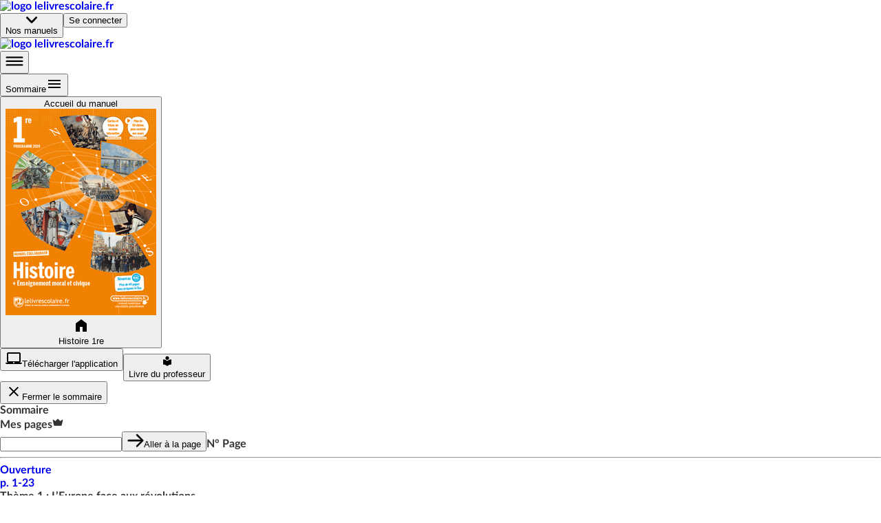

--- FILE ---
content_type: text/html; charset=utf-8
request_url: https://www.lelivrescolaire.fr/page/6436243
body_size: 46139
content:
<!doctype html>
<html lang="fr">
  <head>
    <base href="/" />
    
    <link rel="icon" type="image/png" href="assets/img/favicon-96x96.png" sizes="96x96" />
    <link rel="icon" type="image/svg+xml" href="assets/img/favicon.svg" />
    <link rel="shortcut icon" href="assets/favicon.ico" />
    <link rel="apple-touch-icon" sizes="180x180" href="assets/img/apple-touch-icon.png" />
    <meta name="apple-mobile-web-app-title" content="Lelivrescolaire.fr" />
    <link rel="manifest" href="/manifest.json" />

    <!-- global-styles -->
    <style>
    html, body {
       margin: 0; padding: 0; text-rendering: optimizelegibility;
      font-smooth: always;
      -webkit-font-smoothing: antialiased;
      -moz-osx-font-smoothing: grayscale;
      color: rgba(0,0,0,.8);

      font-family: LatoWeb, sans-serif;
    }
    a { text-decoration: none; }

    

@font-face {
  font-display: swap;
  font-family: LatoWeb;
  src: url("/assets/fonts/Lato-Italic.woff2") format("woff2"), url("/assets/fonts/Lato-Italic.woff") format("woff"), url("/assets/fonts/Lato-Italic.ttf") format("truetype");
  font-style: italic;
}

@font-face {
  font-display: swap;
  font-family: LatoWeb;
  src: url("/assets/fonts/Lato-Bold.woff2") format("woff2"), url("/assets/fonts/Lato-Bold.woff") format("woff"), url("/assets/fonts/Lato-Bold.ttf") format("truetype");
  font-weight: 700;
}

@font-face {
  font-display: swap;
  font-family: LatoWeb;
  src: url("/assets/fonts/Lato-Black.woff2") format("woff2"), url("/assets/fonts/Lato-Black.woff") format("woff"), url("/assets/fonts/Lato-Black.ttf") format("truetype");
  font-weight: 900;
}

@font-face {
  font-display: swap;
  font-family: 'PermanentMarker';
  src: url('/assets/fonts/permanent-marker-regular.woff2') format('woff2'),
    url('/assets/fonts/permanent-marker-regular.woff') format('woff'),
    url('/assets/fonts/permanent-marker-regular.eot'),
    url('/assets/fonts/permanent-marker-regular.ttf') format('truetype'),
    url('/assets/fonts/permanent-marker-regular.svg') format('svg');
  font-weight: 400;
}

@font-face {
  font-family: 'PlaypenSans';
  src: url('/assets/fonts/playpensans-regular.woff2') format('woff2'),
    url('/assets/fonts/playpensans-regular.woff') format('woff'),
    url('/assets/fonts/playpensans-regular.eot'),
    url('/assets/fonts/playpensans-regular.ttf') format('truetype'),
    url('/assets/fonts/playpensans-regular.svg') format('svg');
  font-weight: 400;
}

@font-face {
  font-family: 'PlaypenSans';
  src: url('/assets/fonts/playpensans-bold.woff2') format('woff2'),
    url('/assets/fonts/playpensans-bold.woff') format('woff'),
    url('/assets/fonts/playpensans-bold.eot'),
    url('/assets/fonts/playpensans-bold.ttf') format('truetype'),
    url('/assets/fonts/playpensans-bold.svg') format('svg');
  font-weight: 700;
}

@font-face {
  font-family: 'PlaypenSans';
  src: url('/assets/fonts/playpensans-extrabold.woff2') format('woff2'),
    url('/assets/fonts/playpensans-extrabold.woff') format('woff'),
    url('/assets/fonts/playpensans-extrabold.eot'),
    url('/assets/fonts/playpensans-extrabold.ttf') format('truetype'),
    url('/assets/fonts/playpensans-extrabold.svg') format('svg');
  font-weight: 900;
}

@font-face {
  font-family: 'Kalam';
  src: url('/assets/fonts/kalam-regular.woff2') format('woff2'), url('/assets/fonts/kalam-regular.ttf') format('truetype');
  font-weight: 400;
}
@font-face {
  font-family: 'Kalam';
  src: url('/assets/fonts/kalam-bold.woff2') format('woff2'), url('/assets/fonts/kalam-bold.ttf') format('truetype');
  font-weight: 700;
}

@font-face {
  font-family: 'BovineMVB';
  src: url('/assets/fonts/bovineMVB-regular.otf');
  font-weight: 400;
}

    </style>
    <!-- mui-ssr-styles -->
    <style id="jss-server-side"></style>
    <!-- global var -->
    <script nonce="uz/uV+Hw15kDTHqW0mYH2g==" id="id-universal-vars">window.UNIVERSAL_VARS={"FLAGS":{"flags":{"feature_merge_free_premium":true,"feature_webflow_links":true,"feature_book_screen_v2":true,"feature_is_christmas":false,"feature_archipel":true},"lastUpdatedBy":"antoine.cozzucoli@lelivrescolaire.fr","project":"lls-front","updatedAt":"2026-01-05T13:52:24.523Z"},"NO_CACHE":false,"SSR_INIT_LOCATION":"https://www.lelivrescolaire.fr/page/6436243"};</script>
    <!-- helmet -->
    <title data-react-helmet="true">La Révolution française et l’Empire : une nouvelle conception de la nation | Lelivrescolaire.fr</title>
    <meta data-react-helmet="true" charset="utf-8"/><meta data-react-helmet="true" name="viewport" content="width=device-width, initial-scale=1"/><meta data-react-helmet="true" name="author" content="Lelivrescolaire.fr Éditions"/><meta data-react-helmet="true" name="subject" content="Manuel Scolaire Numérique"/><meta data-react-helmet="true" name="rating" content="safe for kids"/><meta data-react-helmet="true" name="copyright" content="Lelivrescolaire.fr Éditions"/><meta data-react-helmet="true" name="robots" content="index,follow"/><meta data-react-helmet="true" name="keywords" content="manuel scolaire, manuel numerique, livre, manuel enrichi, manuel personnalisable, exercices interactifs, exercice personnalisable, collaboratif, programme 2016, professeur, college, lycée"/><meta data-react-helmet="true" name="og:type" content="website"/><meta data-react-helmet="true" name="og:locale" content="fr_FR"/><meta data-react-helmet="true" name="twitter:card" content="summary"/><meta data-react-helmet="true" name="twitter:site" content="@Lelivrescolaire.fr"/><meta data-react-helmet="true" name="twitter:creator" content="@Lelivrescolaire.fr Éditions"/><meta data-react-helmet="true" name="og:title" content="La Révolution française et l’Empire : une nouvelle conception de la nation | Lelivrescolaire.fr"/><meta data-react-helmet="true" name="twitter:title" content="La Révolution française et l’Empire : une nouvelle conception de la nation | Lelivrescolaire.fr"/><meta data-react-helmet="true" name="description" content="Retrouvez la leçon et de nombreuses autres ressources sur la page La Révolution française et l’Empire : une nouvelle conception de la nation"/><meta data-react-helmet="true" name="abstract" content="Retrouvez la leçon et de nombreuses autres ressources sur la page La Révolution française et l’Empire : une nouvelle conception de la nation"/><meta data-react-helmet="true" name="og:description" content="Retrouvez la leçon et de nombreuses autres ressources sur la page La Révolution française et l’Empire : une nouvelle conception de la nation"/><meta data-react-helmet="true" name="twitter:description" content="Retrouvez la leçon et de nombreuses autres ressources sur la page La Révolution française et l’Empire : une nouvelle conception de la nation"/><meta data-react-helmet="true" name="image" content="https://www.lelivrescolaire.fr/assets/img/home/meta.webp"/><meta data-react-helmet="true" name="og:image" content="https://www.lelivrescolaire.fr/assets/img/home/meta.webp"/><meta data-react-helmet="true" name="og:image:secure_url" content="https://www.lelivrescolaire.fr/assets/img/home/meta.webp"/><meta data-react-helmet="true" name="twitter:image" content="https://www.lelivrescolaire.fr/assets/img/home/meta.webp"/><meta data-react-helmet="true" name="og:url" content="https://www.lelivrescolaire.fr/page/6436243"/>
    <link data-react-helmet="true" rel="canonical" href="https://www.lelivrescolaire.fr/page/6436243"/>
    <script nonce="Z6xZRIulLwFnTSBRaMZFgQ==" data-react-helmet="true" type="application/ld+json">[{
  "@context": "https://schema.org",
  "@type": "BreadcrumbList",
  "itemListElement": [{
  "@type": "ListItem",
  "position": 1,
  "name": "Home",
  "item": "https://www.lelivrescolaire.fr"
},{
  "@type": "ListItem",
  "position": 2,
  "name": "Histoire-Géographie-EMC",
  "item": "https://www.lelivrescolaire.fr/matiere/histoire-geographie-emc"
},{
  "@type": "ListItem",
  "position": 3,
  "name": "Histoire 1re",
  "item": "https://www.lelivrescolaire.fr/manuels/histoire-1re-2019"
},{
  "@type": "ListItem",
  "position": 4,
  "name": "La Révolution française et l’Empire : une nouvelle conception de la nation",
  "item": "https://www.lelivrescolaire.fr/page/6436243"
}]
},{
  "@context": "https://schema.org",
  "@type": "BreadcrumbList",
  "itemListElement": [{
  "@type": "ListItem",
  "position": 1,
  "name": "Home",
  "item": "https://www.lelivrescolaire.fr"
},{
  "@type": "ListItem",
  "position": 2,
  "name": "1re",
  "item": "https://www.lelivrescolaire.fr/niveau/1re"
},{
  "@type": "ListItem",
  "position": 3,
  "name": "Histoire 1re",
  "item": "https://www.lelivrescolaire.fr/manuels/histoire-1re-2019"
},{
  "@type": "ListItem",
  "position": 4,
  "name": "La Révolution française et l’Empire : une nouvelle conception de la nation",
  "item": "https://www.lelivrescolaire.fr/page/6436243"
}]
}]</script><script data-react-helmet="true" type="application/ld+json">{
  "@context": "https://schema.org",
  "@type": ["Course", "LearningResource"],
  "name": "La Révolution française et l’Empire : une nouvelle conception de la nation | Lelivrescolaire.fr",
  "description": "Retrouvez la leçon et de nombreuses autres ressources sur la page La Révolution française et l’Empire : une nouvelle conception de la nation",
  "isAccessibleForFree": "True",
  "hasCourseInstance": {
    "@type": "CourseInstance",
    "courseMode": "Online",
    "courseWorkload": "PT2H"
  },
  "offers": {
    "@type": "Offer",
    "availability": "https://schema.org/OnlineOnly",
    "category": "Free"
  },
  "provider": {
    "@context": "https://schema.org",
    "@type": "Organization",
    "url": "https://www.lelivrescolaire.fr",
    "logo": "https://www.lelivrescolaire.fr/assets/img/logo-baseline.webp",
    "name": "Lelivrescolaire.fr"
  }
}</script>
    <!-- webExtractor -->
    <script nonce="9Adc4JR8hqUYgUKZOzMhaw==">window.__SERVER__=false; window.process = {env: Object.assign({CONF_ENV: "production"}, {"SSR_git":"95aa8d6","SSR_viewer":"24.37.0-cc23ed0e","SSR_superkit":"24.37.0-cc23ed0e","SSR_kit":"24.37.0-cc23ed0e","SSR_utils":"24.37.0-cc23ed0e"})}</script>
    <link rel="stylesheet" href="/index.GANXHM35.css" />

    <!-- ssr-styles -->
    <style class="style-rehydration-placeholder"></style>
    <script nonce="Y86NcSLtua4lljau6b5GIA==" id="id-initial-state">window.__PRELOADED_STATE__ = {"auth":{"role":null,"token":null,"isStudent":null,"isTeacher":null,"isPremium":null,"userPages":null,"username":null,"llsUserId":null,"allowedBooks":null},"entities":{"books":{"6067695":{"id":6067695,"slug":"books\u002F6067695","displayTitle":"Histoire 1re","hasNewDesign":false,"valid":true},"46838386":{"id":46838386,"isPrimary":false,"isEducationalGuide":false,"ark":"ark:\u002F27704\u002Fhistoire-1re-2019","slug":"books\u002F6067695","displayTitle":"Histoire 1re","hasNewDesign":true,"valid":true,"url":"https:\u002F\u002Fassets.lls.fr\u002Fbooks\u002F978-2-37760-152-3-HIS1_P_2019.png","uri":"histoire-1re-2019","isWorkbook":false,"isWorkplan":false,"isClassic":null,"teacherBook":null,"oldBook":6067695,"subjects":[261],"chapters":[46838497,46838629,46838362,46838576,46838647,46838475,46838592,46838514,46838555,46838322,46838437,46838405,46838453,46838535,46838537],"title":"[DA] Histoire 1re 2019","urlLite":"https:\u002F\u002Fassets-lite.lls.fr\u002Fbooks\u002F978-2-37760-152-3-HIS1_P_2019.png","renderer":"https:\u002F\u002Ffr.calameo.com\u002Fread\u002F000596729751ba6b7cd07","publisher":"Lelivrescolaire.fr","hasNoTeacherBook":false,"contributors":"https:\u002F\u002Fassets.lls.fr\u002Fbooks\u002F6067695\u002Fhist1-contributeurs.pdf","nbContributors":194,"isRenewed":true,"renewalLabel":"Actualisation 2023","firstValidPage":48150766,"collection":"Collection 2019","levels":[286],"workbooks":[],"workplans":[],"textbooks":[],"tools":[13696867,13698456,13699365,5730017],"filters":[{"type":"CUSTOM","title":"Cours","match":{"thematicNames":["Cours","Repères","Révisions"],"premium":null,"isOriginal":null},"displayConditions":null},{"type":"CUSTOM","title":"Bac","match":{"thematicNames":["Méthode Bac","Méthode","Point de passage"],"premium":null,"isOriginal":null},"displayConditions":null},{"type":"CUSTOM","title":"Activités","match":{"thematicNames":["Dossier","Travailler autrement","Apprendre autrement"],"premium":null,"isOriginal":null},"displayConditions":null},{"type":"PREMIUM","title":"Exclu. Abonné","match":{"thematicNames":null,"premium":true,"isOriginal":null},"displayConditions":{"isPremium":true,"isTeacher":null}},{"type":"PERSO","title":"Page perso.","match":{"thematicNames":null,"premium":null,"isOriginal":false},"displayConditions":{"isPremium":true,"isTeacher":true}}],"summary":{"elements":[{"id":48150766,"type":"Page","title":null,"element":{"id":48150766,"slug":"page\u002F48150766","hasHomo":true,"numericOrder":null,"page":1,"nbPages":23,"valid":true,"premium":false,"thematicName":"Ouverture","isWorkplan":false,"isPartOfSession":false,"renewedAt":null,"teaser":true,"printUrls":[{"blurred":true,"url":"https:\u002F\u002Fassets.lls.fr\u002Fbooks\u002F46838386\u002Fprint\u002F0.webp"},{"blurred":false,"url":"https:\u002F\u002Fassets.lls.fr\u002Fbooks\u002F46838386\u002Fprint\u002F1.webp"},{"blurred":false,"url":"https:\u002F\u002Fassets.lls.fr\u002Fbooks\u002F46838386\u002Fprint\u002F2.webp"},{"blurred":false,"url":"https:\u002F\u002Fassets.lls.fr\u002Fbooks\u002F46838386\u002Fprint\u002F3.webp"},{"blurred":false,"url":"https:\u002F\u002Fassets.lls.fr\u002Fbooks\u002F46838386\u002Fprint\u002F4.webp"},{"blurred":false,"url":"https:\u002F\u002Fassets.lls.fr\u002Fbooks\u002F46838386\u002Fprint\u002F5.webp"},{"blurred":false,"url":"https:\u002F\u002Fassets.lls.fr\u002Fbooks\u002F46838386\u002Fprint\u002F6.webp"},{"blurred":false,"url":"https:\u002F\u002Fassets.lls.fr\u002Fbooks\u002F46838386\u002Fprint\u002F7.webp"},{"blurred":false,"url":"https:\u002F\u002Fassets.lls.fr\u002Fbooks\u002F46838386\u002Fprint\u002F8.webp"},{"blurred":false,"url":"https:\u002F\u002Fassets.lls.fr\u002Fbooks\u002F46838386\u002Fprint\u002F9.webp"},{"blurred":false,"url":"https:\u002F\u002Fassets.lls.fr\u002Fbooks\u002F46838386\u002Fprint\u002F10.webp"},{"blurred":false,"url":"https:\u002F\u002Fassets.lls.fr\u002Fbooks\u002F46838386\u002Fprint\u002F11.webp"},{"blurred":false,"url":"https:\u002F\u002Fassets.lls.fr\u002Fbooks\u002F46838386\u002Fprint\u002F12.webp"},{"blurred":false,"url":"https:\u002F\u002Fassets.lls.fr\u002Fbooks\u002F46838386\u002Fprint\u002F13.webp"},{"blurred":false,"url":"https:\u002F\u002Fassets.lls.fr\u002Fbooks\u002F46838386\u002Fprint\u002F14.webp"},{"blurred":false,"url":"https:\u002F\u002Fassets.lls.fr\u002Fbooks\u002F46838386\u002Fprint\u002F15.webp"},{"blurred":false,"url":"https:\u002F\u002Fassets.lls.fr\u002Fbooks\u002F46838386\u002Fprint\u002F16.webp"},{"blurred":false,"url":"https:\u002F\u002Fassets.lls.fr\u002Fbooks\u002F46838386\u002Fprint\u002F17.webp"},{"blurred":false,"url":"https:\u002F\u002Fassets.lls.fr\u002Fbooks\u002F46838386\u002Fprint\u002F18.webp"},{"blurred":false,"url":"https:\u002F\u002Fassets.lls.fr\u002Fbooks\u002F46838386\u002Fprint\u002F19.webp"},{"blurred":false,"url":"https:\u002F\u002Fassets.lls.fr\u002Fbooks\u002F46838386\u002Fprint\u002F20.webp"},{"blurred":false,"url":"https:\u002F\u002Fassets.lls.fr\u002Fbooks\u002F46838386\u002Fprint\u002F21.webp"},{"blurred":false,"url":"https:\u002F\u002Fassets.lls.fr\u002Fbooks\u002F46838386\u002Fprint\u002F22.webp"},{"blurred":false,"url":"https:\u002F\u002Fassets.lls.fr\u002Fbooks\u002F46838386\u002Fprint\u002F23.webp"}]},"elements":[]},{"id":null,"type":"Part","title":"Thème 1 : L’Europe face aux révolutions","element":{},"elements":[{"id":46838405,"type":"Chapter","title":"La Révolution française et l’Empire : une nouvelle conception de la nation","element":{"numShow":"Ch. 1","isVisible":true,"valid":true,"teaser":true,"urlLite":"https:\u002F\u002Fassets-lite.lls.fr\u002Fchapters\u002Frevolution.jpg"},"elements":[{"id":46838659,"type":"Page","title":"La Révolution française et l’Empire : une nouvelle conception de la nation","element":{"id":46838659,"slug":"page\u002F6436243","hasHomo":true,"numericOrder":null,"page":24,"nbPages":2,"valid":true,"premium":null,"thematicName":"Ouverture","isWorkplan":false,"isPartOfSession":false,"renewedAt":null,"teaser":true,"printUrls":[{"blurred":false,"url":"https:\u002F\u002Fassets.lls.fr\u002Fbooks\u002F46838386\u002Fprint\u002F24.webp"},{"blurred":false,"url":"https:\u002F\u002Fassets.lls.fr\u002Fbooks\u002F46838386\u002Fprint\u002F25.webp"}]}},{"id":46838719,"type":"Page","title":"De la France révolutionnaire à la France impériale","element":{"id":46838719,"slug":"page\u002F6544707","hasHomo":true,"numericOrder":null,"page":26,"nbPages":2,"valid":true,"premium":null,"thematicName":"Repères","isWorkplan":false,"isPartOfSession":false,"renewedAt":null,"teaser":true,"printUrls":[{"blurred":false,"url":"https:\u002F\u002Fassets.lls.fr\u002Fbooks\u002F46838386\u002Fprint\u002F26.webp"},{"blurred":false,"url":"https:\u002F\u002Fassets.lls.fr\u002Fbooks\u002F46838386\u002Fprint\u002F27.webp"}]}},{"id":46838605,"type":"Page","title":"Nation et politique au début de la Révolution (1789-1791)","element":{"id":46838605,"slug":"page\u002F6544733","hasHomo":true,"numericOrder":null,"page":28,"nbPages":2,"valid":true,"premium":null,"thematicName":"Cours","isWorkplan":false,"isPartOfSession":false,"renewedAt":null,"teaser":true,"printUrls":[{"blurred":false,"url":"https:\u002F\u002Fassets.lls.fr\u002Fbooks\u002F46838386\u002Fprint\u002F28.webp"},{"blurred":false,"url":"https:\u002F\u002Fassets.lls.fr\u002Fbooks\u002F46838386\u002Fprint\u002F29.webp"}]}},{"id":46838621,"type":"Page","title":"Madame Roland : une femme en révolution","element":{"id":46838621,"slug":"page\u002F6544755","hasHomo":true,"numericOrder":null,"page":30,"nbPages":2,"valid":true,"premium":null,"thematicName":"Point de passage","isWorkplan":false,"isPartOfSession":false,"renewedAt":null,"teaser":true,"printUrls":[{"blurred":false,"url":"https:\u002F\u002Fassets.lls.fr\u002Fbooks\u002F46838386\u002Fprint\u002F30.webp"},{"blurred":false,"url":"https:\u002F\u002Fassets.lls.fr\u002Fbooks\u002F46838386\u002Fprint\u002F31.webp"}]}},{"id":46838775,"type":"Page","title":"26 août 1789 - La Déclaration des droits de l’homme et du citoyen","element":{"id":46838775,"slug":"page\u002F6544763","hasHomo":true,"numericOrder":null,"page":32,"nbPages":2,"valid":true,"premium":null,"thematicName":"Dossier","isWorkplan":false,"isPartOfSession":false,"renewedAt":null,"teaser":true,"printUrls":[{"blurred":false,"url":"https:\u002F\u002Fassets.lls.fr\u002Fbooks\u002F46838386\u002Fprint\u002F32.webp"},{"blurred":false,"url":"https:\u002F\u002Fassets.lls.fr\u002Fbooks\u002F46838386\u002Fprint\u002F33.webp"}]}},{"id":46838797,"type":"Page","title":"La décennie révolutionnaire (1789-1799)","element":{"id":46838797,"slug":"page\u002F6544778","hasHomo":true,"numericOrder":null,"page":34,"nbPages":2,"valid":true,"premium":null,"thematicName":"Cours","isWorkplan":false,"isPartOfSession":false,"renewedAt":null,"teaser":true,"printUrls":[{"blurred":false,"url":"https:\u002F\u002Fassets.lls.fr\u002Fbooks\u002F46838386\u002Fprint\u002F34.webp"},{"blurred":false,"url":"https:\u002F\u002Fassets.lls.fr\u002Fbooks\u002F46838386\u002Fprint\u002F35.webp"}]}},{"id":46838852,"type":"Page","title":"Le procès de Louis XVI (décembre 1792 - janvier 1793)","element":{"id":46838852,"slug":"page\u002F6544779","hasHomo":true,"numericOrder":null,"page":36,"nbPages":2,"valid":true,"premium":null,"thematicName":"Point de passage","isWorkplan":false,"isPartOfSession":false,"renewedAt":null,"teaser":true,"printUrls":[{"blurred":false,"url":"https:\u002F\u002Fassets.lls.fr\u002Fbooks\u002F46838386\u002Fprint\u002F36.webp"},{"blurred":false,"url":"https:\u002F\u002Fassets.lls.fr\u002Fbooks\u002F46838386\u002Fprint\u002F37.webp"}]}},{"id":46838420,"type":"Page","title":"Du Consulat à l’Empire : ordre social et ordre politique (1799-1815)","element":{"id":46838420,"slug":"page\u002F6544780","hasHomo":true,"numericOrder":null,"page":38,"nbPages":2,"valid":true,"premium":null,"thematicName":"Cours","isWorkplan":false,"isPartOfSession":false,"renewedAt":null,"teaser":true,"printUrls":[{"blurred":false,"url":"https:\u002F\u002Fassets.lls.fr\u002Fbooks\u002F46838386\u002Fprint\u002F38.webp"},{"blurred":false,"url":"https:\u002F\u002Fassets.lls.fr\u002Fbooks\u002F46838386\u002Fprint\u002F39.webp"}]}},{"id":46838681,"type":"Page","title":"1804 - Le Code civil","element":{"id":46838681,"slug":"page\u002F6544781","hasHomo":true,"numericOrder":null,"page":40,"nbPages":2,"valid":true,"premium":null,"thematicName":"Point de passage","isWorkplan":false,"isPartOfSession":false,"renewedAt":"2023","teaser":true,"printUrls":[{"blurred":false,"url":"https:\u002F\u002Fassets.lls.fr\u002Fbooks\u002F46838386\u002Fprint\u002F40.webp"},{"blurred":false,"url":"https:\u002F\u002Fassets.lls.fr\u002Fbooks\u002F46838386\u002Fprint\u002F41.webp"}]}},{"id":46838701,"type":"Page","title":"L’Empire et l’Europe : une nation conquérante (1799-1815)","element":{"id":46838701,"slug":"page\u002F6544789","hasHomo":true,"numericOrder":null,"page":42,"nbPages":2,"valid":true,"premium":null,"thematicName":"Cours","isWorkplan":false,"isPartOfSession":false,"renewedAt":null,"teaser":true,"printUrls":[{"blurred":false,"url":"https:\u002F\u002Fassets.lls.fr\u002Fbooks\u002F46838386\u002Fprint\u002F42.webp"},{"blurred":false,"url":"https:\u002F\u002Fassets.lls.fr\u002Fbooks\u002F46838386\u002Fprint\u002F43.webp"}]}},{"id":46838525,"type":"Page","title":"Faire la guerre (1792-1815)","element":{"id":46838525,"slug":"page\u002F6544796","hasHomo":true,"numericOrder":null,"page":44,"nbPages":2,"valid":true,"premium":null,"thematicName":"Dossier","isWorkplan":false,"isPartOfSession":false,"renewedAt":null,"teaser":true,"printUrls":[{"blurred":false,"url":"https:\u002F\u002Fassets.lls.fr\u002Fbooks\u002F46838386\u002Fprint\u002F44.webp"},{"blurred":false,"url":"https:\u002F\u002Fassets.lls.fr\u002Fbooks\u002F46838386\u002Fprint\u002F45.webp"}]}},{"id":46838739,"type":"Page","title":"La ménagerie du jardin des Plantes, un zoo politique","element":{"id":46838739,"slug":"page\u002F6544797","hasHomo":true,"numericOrder":null,"page":46,"nbPages":2,"valid":true,"premium":null,"thematicName":"Dossier","isWorkplan":false,"isPartOfSession":false,"renewedAt":null,"teaser":true,"printUrls":[{"blurred":false,"url":"https:\u002F\u002Fassets.lls.fr\u002Fbooks\u002F46838386\u002Fprint\u002F46.webp"},{"blurred":false,"url":"https:\u002F\u002Fassets.lls.fr\u002Fbooks\u002F46838386\u002Fprint\u002F47.webp"}]}},{"id":46838506,"type":"Page","title":"L’histoire contrefactuelle : et si la Révolution française n’avait pas eu lieu ?","element":{"id":46838506,"slug":"page\u002F6544798","hasHomo":true,"numericOrder":null,"page":48,"nbPages":2,"valid":true,"premium":null,"thematicName":"Travailler autrement","isWorkplan":false,"isPartOfSession":false,"renewedAt":null,"teaser":true,"printUrls":[{"blurred":false,"url":"https:\u002F\u002Fassets.lls.fr\u002Fbooks\u002F46838386\u002Fprint\u002F48.webp"},{"blurred":false,"url":"https:\u002F\u002Fassets.lls.fr\u002Fbooks\u002F46838386\u002Fprint\u002F49.webp"}]}},{"id":46838660,"type":"Page","title":"Ce que j’ai appris","element":{"id":46838660,"slug":"page\u002F6436383","hasHomo":true,"numericOrder":null,"page":50,"nbPages":2,"valid":true,"premium":null,"thematicName":"Révisions","isWorkplan":false,"isPartOfSession":false,"renewedAt":null,"teaser":true,"printUrls":[{"blurred":false,"url":"https:\u002F\u002Fassets.lls.fr\u002Fbooks\u002F46838386\u002Fprint\u002F50.webp"},{"blurred":false,"url":"https:\u002F\u002Fassets.lls.fr\u002Fbooks\u002F46838386\u002Fprint\u002F51.webp"}]}},{"id":46838640,"type":"Page","title":"Analyser un énoncé","element":{"id":46838640,"slug":"page\u002F6544821","hasHomo":true,"numericOrder":null,"page":52,"nbPages":2,"valid":true,"premium":null,"thematicName":"Méthode Bac","isWorkplan":false,"isPartOfSession":false,"renewedAt":null,"teaser":true,"printUrls":[{"blurred":false,"url":"https:\u002F\u002Fassets.lls.fr\u002Fbooks\u002F46838386\u002Fprint\u002F52.webp"},{"blurred":false,"url":"https:\u002F\u002Fassets.lls.fr\u002Fbooks\u002F46838386\u002Fprint\u002F53.webp"}]}},{"id":46838815,"type":"Page","title":"Analyser une caricature","element":{"id":46838815,"slug":"page\u002F6544822","hasHomo":true,"numericOrder":null,"page":54,"nbPages":2,"valid":true,"premium":null,"thematicName":"Méthode Bac","isWorkplan":false,"isPartOfSession":false,"renewedAt":null,"teaser":true,"printUrls":[{"blurred":false,"url":"https:\u002F\u002Fassets.lls.fr\u002Fbooks\u002F46838386\u002Fprint\u002F54.webp"},{"blurred":false,"url":"https:\u002F\u002Fassets.lls.fr\u002Fbooks\u002F46838386\u002Fprint\u002F55.webp"}]}},{"id":46838759,"type":"Page","title":"La Grande Peur (été 1789)","element":{"id":46838759,"slug":"page\u002F7500795","hasHomo":false,"numericOrder":1,"page":54,"nbPages":null,"valid":true,"premium":null,"thematicName":"Dossier","isWorkplan":false,"isPartOfSession":false,"renewedAt":null,"teaser":true,"printUrls":[]}},{"id":46838871,"type":"Page","title":"Fiches de révision","element":{"id":46838871,"slug":"page\u002F9339459","hasHomo":false,"numericOrder":2,"page":54,"nbPages":null,"valid":true,"premium":true,"thematicName":"Fiches de révision - Exclusivité numérique","isWorkplan":false,"isPartOfSession":false,"renewedAt":"2023","teaser":true,"printUrls":[]}},{"id":46838718,"type":"Page","title":"Exercices de révision","element":{"id":46838718,"slug":"page\u002F10084678","hasHomo":false,"numericOrder":3,"page":54,"nbPages":null,"valid":true,"premium":true,"thematicName":"Exercices de révision - Exclusivité numérique","isWorkplan":false,"isPartOfSession":true,"renewedAt":null,"teaser":true,"printUrls":[]}}]},{"id":46838576,"type":"Chapter","title":"L’Europe entre restauration et révolution (1814-1848)","element":{"numShow":"Ch. 2","isVisible":true,"valid":true,"teaser":null,"urlLite":"https:\u002F\u002Fassets-lite.lls.fr\u002Fchapters\u002FHIS.1re.2.OUV.leon_coignet_les_drapeaux.jpg"},"elements":[{"id":46838680,"type":"Page","title":"L’Europe entre restauration et révolution (1814-1848)","element":{"id":46838680,"slug":"page\u002F6436422","hasHomo":true,"numericOrder":null,"page":56,"nbPages":2,"valid":true,"premium":null,"thematicName":"Ouverture","isWorkplan":false,"isPartOfSession":false,"renewedAt":null,"teaser":null,"printUrls":[{"blurred":false,"url":"https:\u002F\u002Fassets.lls.fr\u002Fbooks\u002F46838386\u002Fprint\u002F56.webp"},{"blurred":false,"url":"https:\u002F\u002Fassets.lls.fr\u002Fbooks\u002F46838386\u002Fprint\u002F57.webp"}]}},{"id":46838524,"type":"Page","title":"Ordre monarchique et tensions révolutionnaires","element":{"id":46838524,"slug":"page\u002F6576361","hasHomo":true,"numericOrder":null,"page":58,"nbPages":2,"valid":true,"premium":null,"thematicName":"Repères","isWorkplan":false,"isPartOfSession":false,"renewedAt":null,"teaser":null,"printUrls":[{"blurred":false,"url":"https:\u002F\u002Fassets.lls.fr\u002Fbooks\u002F46838386\u002Fprint\u002F58.webp"},{"blurred":false,"url":"https:\u002F\u002Fassets.lls.fr\u002Fbooks\u002F46838386\u002Fprint\u002F59.webp"}]}},{"id":46838851,"type":"Page","title":"En Europe, ordre monarchique et aspirations nationales","element":{"id":46838851,"slug":"page\u002F6576362","hasHomo":true,"numericOrder":null,"page":60,"nbPages":2,"valid":true,"premium":null,"thematicName":"Cours","isWorkplan":false,"isPartOfSession":false,"renewedAt":null,"teaser":null,"printUrls":[{"blurred":false,"url":"https:\u002F\u002Fassets.lls.fr\u002Fbooks\u002F46838386\u002Fprint\u002F60.webp"},{"blurred":false,"url":"https:\u002F\u002Fassets.lls.fr\u002Fbooks\u002F46838386\u002Fprint\u002F61.webp"}]}},{"id":46838639,"type":"Page","title":"Le système Metternich : maintenir l’équilibre européen","element":{"id":46838639,"slug":"page\u002F6576403","hasHomo":true,"numericOrder":null,"page":62,"nbPages":2,"valid":true,"premium":null,"thematicName":"Point de passage","isWorkplan":false,"isPartOfSession":false,"renewedAt":null,"teaser":null,"printUrls":[{"blurred":false,"url":"https:\u002F\u002Fassets.lls.fr\u002Fbooks\u002F46838386\u002Fprint\u002F62.webp"},{"blurred":false,"url":"https:\u002F\u002Fassets.lls.fr\u002Fbooks\u002F46838386\u002Fprint\u002F63.webp"}]}},{"id":46838717,"type":"Page","title":"Les massacres de Chios : la lutte pour l’indépendance de la Grèce","element":{"id":46838717,"slug":"page\u002F6576423","hasHomo":true,"numericOrder":null,"page":64,"nbPages":2,"valid":true,"premium":null,"thematicName":"Point de passage","isWorkplan":false,"isPartOfSession":false,"renewedAt":null,"teaser":null,"printUrls":[{"blurred":false,"url":"https:\u002F\u002Fassets.lls.fr\u002Fbooks\u002F46838386\u002Fprint\u002F64.webp"},{"blurred":false,"url":"https:\u002F\u002Fassets.lls.fr\u002Fbooks\u002F46838386\u002Fprint\u002F65.webp"}]}},{"id":46838796,"type":"Page","title":"En France, les derniers feux des rois (1815-1848)","element":{"id":46838796,"slug":"page\u002F6576425","hasHomo":true,"numericOrder":null,"page":66,"nbPages":2,"valid":true,"premium":null,"thematicName":"Cours","isWorkplan":false,"isPartOfSession":false,"renewedAt":null,"teaser":null,"printUrls":[{"blurred":false,"url":"https:\u002F\u002Fassets.lls.fr\u002Fbooks\u002F46838386\u002Fprint\u002F66.webp"},{"blurred":false,"url":"https:\u002F\u002Fassets.lls.fr\u002Fbooks\u002F46838386\u002Fprint\u002F67.webp"}]}},{"id":46838814,"type":"Page","title":"Juillet 1830 - Les Trois Glorieuses","element":{"id":46838814,"slug":"page\u002F6576445","hasHomo":true,"numericOrder":null,"page":68,"nbPages":2,"valid":true,"premium":null,"thematicName":"Point de passage","isWorkplan":false,"isPartOfSession":false,"renewedAt":"2023","teaser":null,"printUrls":[{"blurred":false,"url":"https:\u002F\u002Fassets.lls.fr\u002Fbooks\u002F46838386\u002Fprint\u002F68.webp"},{"blurred":false,"url":"https:\u002F\u002Fassets.lls.fr\u002Fbooks\u002F46838386\u002Fprint\u002F69.webp"}]}},{"id":46838604,"type":"Page","title":"1848, une flambée révolutionnaire en Europe","element":{"id":46838604,"slug":"page\u002F6576484","hasHomo":true,"numericOrder":null,"page":70,"nbPages":2,"valid":true,"premium":null,"thematicName":"Cours","isWorkplan":false,"isPartOfSession":false,"renewedAt":null,"teaser":null,"printUrls":[{"blurred":false,"url":"https:\u002F\u002Fassets.lls.fr\u002Fbooks\u002F46838386\u002Fprint\u002F70.webp"},{"blurred":false,"url":"https:\u002F\u002Fassets.lls.fr\u002Fbooks\u002F46838386\u002Fprint\u002F71.webp"}]}},{"id":46838271,"type":"Page","title":"Les barricades, au cœur des révolutions parisiennes de 1830 et 1848","element":{"id":46838271,"slug":"page\u002F6576525","hasHomo":true,"numericOrder":null,"page":72,"nbPages":2,"valid":true,"premium":null,"thematicName":"Dossier","isWorkplan":false,"isPartOfSession":false,"renewedAt":null,"teaser":null,"printUrls":[{"blurred":false,"url":"https:\u002F\u002Fassets.lls.fr\u002Fbooks\u002F46838386\u002Fprint\u002F72.webp"},{"blurred":false,"url":"https:\u002F\u002Fassets.lls.fr\u002Fbooks\u002F46838386\u002Fprint\u002F73.webp"}]}},{"id":46838700,"type":"Page","title":"Organiser un débat politique : qu’est-ce que l’égalité en 1848 ?","element":{"id":46838700,"slug":"page\u002F6576545","hasHomo":true,"numericOrder":null,"page":74,"nbPages":2,"valid":true,"premium":null,"thematicName":"Apprendre autrement","isWorkplan":false,"isPartOfSession":false,"renewedAt":null,"teaser":null,"printUrls":[{"blurred":false,"url":"https:\u002F\u002Fassets.lls.fr\u002Fbooks\u002F46838386\u002Fprint\u002F74.webp"},{"blurred":false,"url":"https:\u002F\u002Fassets.lls.fr\u002Fbooks\u002F46838386\u002Fprint\u002F75.webp"}]}},{"id":46838834,"type":"Page","title":"Ce que j'ai appris","element":{"id":46838834,"slug":"page\u002F6590198","hasHomo":true,"numericOrder":null,"page":76,"nbPages":2,"valid":true,"premium":null,"thematicName":"Révisions","isWorkplan":false,"isPartOfSession":false,"renewedAt":null,"teaser":null,"printUrls":[{"blurred":false,"url":"https:\u002F\u002Fassets.lls.fr\u002Fbooks\u002F46838386\u002Fprint\u002F76.webp"},{"blurred":false,"url":"https:\u002F\u002Fassets.lls.fr\u002Fbooks\u002F46838386\u002Fprint\u002F77.webp"}]}},{"id":46838658,"type":"Page","title":"Analyser un discours","element":{"id":46838658,"slug":"page\u002F6582424","hasHomo":true,"numericOrder":null,"page":78,"nbPages":2,"valid":true,"premium":null,"thematicName":"Méthode Bac","isWorkplan":false,"isPartOfSession":false,"renewedAt":null,"teaser":null,"printUrls":[{"blurred":false,"url":"https:\u002F\u002Fassets.lls.fr\u002Fbooks\u002F46838386\u002Fprint\u002F78.webp"},{"blurred":false,"url":"https:\u002F\u002Fassets.lls.fr\u002Fbooks\u002F46838386\u002Fprint\u002F79.webp"}]}},{"id":46838758,"type":"Page","title":"Les textes littéraires, une source utile aux historiens ?","element":{"id":46838758,"slug":"page\u002F7731916","hasHomo":false,"numericOrder":1,"page":78,"nbPages":null,"valid":true,"premium":null,"thematicName":"Travailler autrement","isWorkplan":false,"isPartOfSession":false,"renewedAt":null,"teaser":null,"printUrls":[]}},{"id":46838620,"type":"Page","title":"Fiches de révision","element":{"id":46838620,"slug":"page\u002F9404959","hasHomo":false,"numericOrder":2,"page":78,"nbPages":null,"valid":true,"premium":true,"thematicName":"Fiches de révision - Exclusivité numérique","isWorkplan":false,"isPartOfSession":false,"renewedAt":"2023","teaser":null,"printUrls":[]}},{"id":46838795,"type":"Page","title":"Exercices de révision","element":{"id":46838795,"slug":"page\u002F9695055","hasHomo":false,"numericOrder":3,"page":78,"nbPages":null,"valid":true,"premium":true,"thematicName":"Exercices de révision - Exclusivité numérique","isWorkplan":false,"isPartOfSession":true,"renewedAt":null,"teaser":null,"printUrls":[]}}]}]},{"id":null,"type":"Part","title":"Thème 2 : La France dans l’Europe des nationalités : politique et société (1848-1871)","element":{},"elements":[{"id":46838475,"type":"Chapter","title":"La difficile entrée dans l’âge démocratique : la IIᵉ République et le Second Empire","element":{"numShow":"Ch. 3","isVisible":true,"valid":true,"teaser":null,"urlLite":"https:\u002F\u002Fassets-lite.lls.fr\u002Fchapters\u002FpeupleV2.jpg"},"elements":[{"id":46838619,"type":"Page","title":"La difficile entrée dans l’âge démocratique : la IIᵉ République et le Second Empire","element":{"id":46838619,"slug":"page\u002F6436548","hasHomo":true,"numericOrder":null,"page":82,"nbPages":2,"valid":true,"premium":null,"thematicName":"Ouverture","isWorkplan":false,"isPartOfSession":false,"renewedAt":null,"teaser":null,"printUrls":[{"blurred":false,"url":"https:\u002F\u002Fassets.lls.fr\u002Fbooks\u002F46838386\u002Fprint\u002F82.webp"},{"blurred":false,"url":"https:\u002F\u002Fassets.lls.fr\u002Fbooks\u002F46838386\u002Fprint\u002F83.webp"}]}},{"id":46838419,"type":"Page","title":"Paris sous la IIᵉ République et le Second Empire","element":{"id":46838419,"slug":"page\u002F6594967","hasHomo":true,"numericOrder":null,"page":84,"nbPages":2,"valid":true,"premium":null,"thematicName":"Repères","isWorkplan":false,"isPartOfSession":false,"renewedAt":null,"teaser":null,"printUrls":[{"blurred":false,"url":"https:\u002F\u002Fassets.lls.fr\u002Fbooks\u002F46838386\u002Fprint\u002F84.webp"},{"blurred":false,"url":"https:\u002F\u002Fassets.lls.fr\u002Fbooks\u002F46838386\u002Fprint\u002F85.webp"}]}},{"id":46838523,"type":"Page","title":"Les ambitions de la IIᵉ République (fév. - juin 1848)","element":{"id":46838523,"slug":"page\u002F6594968","hasHomo":true,"numericOrder":null,"page":86,"nbPages":2,"valid":true,"premium":null,"thematicName":"Cours","isWorkplan":false,"isPartOfSession":false,"renewedAt":null,"teaser":null,"printUrls":[{"blurred":false,"url":"https:\u002F\u002Fassets.lls.fr\u002Fbooks\u002F46838386\u002Fprint\u002F86.webp"},{"blurred":false,"url":"https:\u002F\u002Fassets.lls.fr\u002Fbooks\u002F46838386\u002Fprint\u002F87.webp"}]}},{"id":46838699,"type":"Page","title":"Alphonse de Lamartine en 1848","element":{"id":46838699,"slug":"page\u002F6594985","hasHomo":true,"numericOrder":null,"page":88,"nbPages":2,"valid":true,"premium":null,"thematicName":"Point de passage","isWorkplan":false,"isPartOfSession":false,"renewedAt":null,"teaser":null,"printUrls":[{"blurred":false,"url":"https:\u002F\u002Fassets.lls.fr\u002Fbooks\u002F46838386\u002Fprint\u002F88.webp"},{"blurred":false,"url":"https:\u002F\u002Fassets.lls.fr\u002Fbooks\u002F46838386\u002Fprint\u002F89.webp"}]}},{"id":46838603,"type":"Page","title":"George Sand, femme de lettres engagée en politique","element":{"id":46838603,"slug":"page\u002F6594988","hasHomo":true,"numericOrder":null,"page":90,"nbPages":2,"valid":true,"premium":null,"thematicName":"Point de passage","isWorkplan":false,"isPartOfSession":false,"renewedAt":null,"teaser":null,"printUrls":[{"blurred":false,"url":"https:\u002F\u002Fassets.lls.fr\u002Fbooks\u002F46838386\u002Fprint\u002F90.webp"},{"blurred":false,"url":"https:\u002F\u002Fassets.lls.fr\u002Fbooks\u002F46838386\u002Fprint\u002F91.webp"}]}},{"id":46838738,"type":"Page","title":"Victor Schœlcher et l’abolition de l’esclavage en France","element":{"id":46838738,"slug":"page\u002F6595021","hasHomo":true,"numericOrder":null,"page":92,"nbPages":2,"valid":true,"premium":null,"thematicName":"Dossier","isWorkplan":false,"isPartOfSession":false,"renewedAt":null,"teaser":null,"printUrls":[{"blurred":false,"url":"https:\u002F\u002Fassets.lls.fr\u002Fbooks\u002F46838386\u002Fprint\u002F92.webp"},{"blurred":false,"url":"https:\u002F\u002Fassets.lls.fr\u002Fbooks\u002F46838386\u002Fprint\u002F93.webp"}]}},{"id":46838716,"type":"Page","title":"Tensions sociales et agonie de la IIᵉ République (juin 1848 - décembre 1851)","element":{"id":46838716,"slug":"page\u002F6595023","hasHomo":true,"numericOrder":null,"page":94,"nbPages":2,"valid":true,"premium":null,"thematicName":"Cours","isWorkplan":false,"isPartOfSession":false,"renewedAt":null,"teaser":null,"printUrls":[{"blurred":false,"url":"https:\u002F\u002Fassets.lls.fr\u002Fbooks\u002F46838386\u002Fprint\u002F94.webp"},{"blurred":false,"url":"https:\u002F\u002Fassets.lls.fr\u002Fbooks\u002F46838386\u002Fprint\u002F95.webp"}]}},{"id":46838436,"type":"Page","title":"Louis-Napoléon Bonaparte, premier président de la République française","element":{"id":46838436,"slug":"page\u002F6595025","hasHomo":true,"numericOrder":null,"page":96,"nbPages":2,"valid":true,"premium":null,"thematicName":"Point de passage","isWorkplan":false,"isPartOfSession":false,"renewedAt":null,"teaser":null,"printUrls":[{"blurred":false,"url":"https:\u002F\u002Fassets.lls.fr\u002Fbooks\u002F46838386\u002Fprint\u002F96.webp"},{"blurred":false,"url":"https:\u002F\u002Fassets.lls.fr\u002Fbooks\u002F46838386\u002Fprint\u002F97.webp"}]}},{"id":46838833,"type":"Page","title":"Le Second Empire : un régime autoritaire","element":{"id":46838833,"slug":"page\u002F6436625","hasHomo":true,"numericOrder":null,"page":98,"nbPages":2,"valid":true,"premium":null,"thematicName":"Cours","isWorkplan":false,"isPartOfSession":false,"renewedAt":null,"teaser":null,"printUrls":[{"blurred":false,"url":"https:\u002F\u002Fassets.lls.fr\u002Fbooks\u002F46838386\u002Fprint\u002F98.webp"},{"blurred":false,"url":"https:\u002F\u002Fassets.lls.fr\u002Fbooks\u002F46838386\u002Fprint\u002F99.webp"}]}},{"id":46838586,"type":"Page","title":"L’échec de l’Empire du Mexique","element":{"id":46838586,"slug":"page\u002F6595026","hasHomo":true,"numericOrder":null,"page":100,"nbPages":2,"valid":true,"premium":null,"thematicName":"Dossier","isWorkplan":false,"isPartOfSession":false,"renewedAt":null,"teaser":null,"printUrls":[{"blurred":false,"url":"https:\u002F\u002Fassets.lls.fr\u002Fbooks\u002F46838386\u002Fprint\u002F100.webp"},{"blurred":false,"url":"https:\u002F\u002Fassets.lls.fr\u002Fbooks\u002F46838386\u002Fprint\u002F101.webp"}]}},{"id":46838757,"type":"Page","title":"Le Second Empire, de la répression des oppositions à la libéralisation","element":{"id":46838757,"slug":"page\u002F6595046","hasHomo":true,"numericOrder":null,"page":102,"nbPages":2,"valid":true,"premium":null,"thematicName":"Cours","isWorkplan":false,"isPartOfSession":false,"renewedAt":null,"teaser":null,"printUrls":[{"blurred":false,"url":"https:\u002F\u002Fassets.lls.fr\u002Fbooks\u002F46838386\u002Fprint\u002F102.webp"},{"blurred":false,"url":"https:\u002F\u002Fassets.lls.fr\u002Fbooks\u002F46838386\u002Fprint\u002F103.webp"}]}},{"id":46838774,"type":"Page","title":"Les illustrateurs témoignent-ils fidèlement de la vie quotidienne ?","element":{"id":46838774,"slug":"page\u002F6595064","hasHomo":true,"numericOrder":null,"page":104,"nbPages":2,"valid":true,"premium":null,"thematicName":"Travailler autrement","isWorkplan":false,"isPartOfSession":false,"renewedAt":"2023","teaser":null,"printUrls":[{"blurred":false,"url":"https:\u002F\u002Fassets.lls.fr\u002Fbooks\u002F46838386\u002Fprint\u002F104.webp"},{"blurred":false,"url":"https:\u002F\u002Fassets.lls.fr\u002Fbooks\u002F46838386\u002Fprint\u002F105.webp"}]}},{"id":46838657,"type":"Page","title":"Qui sera le premier président de la République Française ?","element":{"id":46838657,"slug":"page\u002F6595065","hasHomo":true,"numericOrder":null,"page":106,"nbPages":2,"valid":true,"premium":null,"thematicName":"Apprendre autrement","isWorkplan":false,"isPartOfSession":false,"renewedAt":null,"teaser":null,"printUrls":[{"blurred":false,"url":"https:\u002F\u002Fassets.lls.fr\u002Fbooks\u002F46838386\u002Fprint\u002F106.webp"},{"blurred":false,"url":"https:\u002F\u002Fassets.lls.fr\u002Fbooks\u002F46838386\u002Fprint\u002F107.webp"}]}},{"id":46838679,"type":"Page","title":"Ce que j’ai appris","element":{"id":46838679,"slug":"page\u002F6436650","hasHomo":true,"numericOrder":null,"page":108,"nbPages":2,"valid":true,"premium":null,"thematicName":"Révisions","isWorkplan":false,"isPartOfSession":false,"renewedAt":null,"teaser":null,"printUrls":[{"blurred":false,"url":"https:\u002F\u002Fassets.lls.fr\u002Fbooks\u002F46838386\u002Fprint\u002F108.webp"},{"blurred":false,"url":"https:\u002F\u002Fassets.lls.fr\u002Fbooks\u002F46838386\u002Fprint\u002F109.webp"}]}},{"id":46838566,"type":"Page","title":"Comparer deux textes","element":{"id":46838566,"slug":"page\u002F6595066","hasHomo":true,"numericOrder":null,"page":110,"nbPages":2,"valid":true,"premium":null,"thematicName":"Méthode Bac","isWorkplan":false,"isPartOfSession":false,"renewedAt":null,"teaser":null,"printUrls":[{"blurred":false,"url":"https:\u002F\u002Fassets.lls.fr\u002Fbooks\u002F46838386\u002Fprint\u002F110.webp"},{"blurred":false,"url":"https:\u002F\u002Fassets.lls.fr\u002Fbooks\u002F46838386\u002Fprint\u002F111.webp"}]}},{"id":46838522,"type":"Page","title":"Fiches de révision","element":{"id":46838522,"slug":"page\u002F9405928","hasHomo":false,"numericOrder":1,"page":110,"nbPages":null,"valid":true,"premium":true,"thematicName":"Fiches de révision - Exclusivité numérique","isWorkplan":false,"isPartOfSession":false,"renewedAt":"2023","teaser":null,"printUrls":[]}},{"id":46838618,"type":"Page","title":"Exercices de révision","element":{"id":46838618,"slug":"page\u002F10084810","hasHomo":false,"numericOrder":2,"page":110,"nbPages":null,"valid":true,"premium":true,"thematicName":"Exercices de révision - Exclusivité numérique","isWorkplan":false,"isPartOfSession":true,"renewedAt":null,"teaser":null,"printUrls":[]}}]},{"id":46838453,"type":"Chapter","title":"L’accélération des transformations économiques et sociales en France","element":{"numShow":"Ch. 4","isVisible":true,"valid":true,"teaser":null,"urlLite":"https:\u002F\u002Fassets-lite.lls.fr\u002Fchapters\u002FHIS.1re.4.OUV.mines_de_houille_de_Blanzy.jpg"},"elements":[{"id":46838565,"type":"Page","title":"L’accélération des transformations économiques et sociales","element":{"id":46838565,"slug":"page\u002F6673975","hasHomo":true,"numericOrder":null,"page":113,"nbPages":2,"valid":true,"premium":null,"thematicName":"Ouverture","isWorkplan":false,"isPartOfSession":false,"renewedAt":"2023","teaser":null,"printUrls":[{"blurred":true,"url":"https:\u002F\u002Fassets.lls.fr\u002Fbooks\u002F46838386\u002Fprint\u002F112.webp"},{"blurred":false,"url":"https:\u002F\u002Fassets.lls.fr\u002Fbooks\u002F46838386\u002Fprint\u002F113.webp"},{"blurred":false,"url":"https:\u002F\u002Fassets.lls.fr\u002Fbooks\u002F46838386\u002Fprint\u002F114.webp"},{"blurred":true,"url":"https:\u002F\u002Fassets.lls.fr\u002Fbooks\u002F46838386\u002Fprint\u002F115.webp"}]}},{"id":46838678,"type":"Page","title":"Une France qui se transforme","element":{"id":46838678,"slug":"page\u002F6676118","hasHomo":true,"numericOrder":null,"page":114,"nbPages":2,"valid":true,"premium":null,"thematicName":"Repères","isWorkplan":false,"isPartOfSession":false,"renewedAt":null,"teaser":null,"printUrls":[{"blurred":false,"url":"https:\u002F\u002Fassets.lls.fr\u002Fbooks\u002F46838386\u002Fprint\u002F114.webp"},{"blurred":false,"url":"https:\u002F\u002Fassets.lls.fr\u002Fbooks\u002F46838386\u002Fprint\u002F115.webp"}]}},{"id":46838585,"type":"Page","title":"L’industrialisation progressive de la société française","element":{"id":46838585,"slug":"page\u002F6677117","hasHomo":true,"numericOrder":null,"page":116,"nbPages":2,"valid":true,"premium":null,"thematicName":"Cours","isWorkplan":false,"isPartOfSession":false,"renewedAt":null,"teaser":null,"printUrls":[{"blurred":false,"url":"https:\u002F\u002Fassets.lls.fr\u002Fbooks\u002F46838386\u002Fprint\u002F116.webp"},{"blurred":false,"url":"https:\u002F\u002Fassets.lls.fr\u002Fbooks\u002F46838386\u002Fprint\u002F117.webp"}]}},{"id":46838698,"type":"Page","title":"L’émergence des risques industriels","element":{"id":46838698,"slug":"page\u002F6683261","hasHomo":true,"numericOrder":null,"page":118,"nbPages":2,"valid":true,"premium":null,"thematicName":"Dossier","isWorkplan":false,"isPartOfSession":false,"renewedAt":null,"teaser":null,"printUrls":[{"blurred":false,"url":"https:\u002F\u002Fassets.lls.fr\u002Fbooks\u002F46838386\u002Fprint\u002F118.webp"},{"blurred":false,"url":"https:\u002F\u002Fassets.lls.fr\u002Fbooks\u002F46838386\u002Fprint\u002F119.webp"}]}},{"id":46838602,"type":"Page","title":"France rurale, France urbaine (1840-1870)","element":{"id":46838602,"slug":"page\u002F6683267","hasHomo":true,"numericOrder":null,"page":120,"nbPages":2,"valid":true,"premium":null,"thematicName":"Cours","isWorkplan":false,"isPartOfSession":false,"renewedAt":null,"teaser":null,"printUrls":[{"blurred":false,"url":"https:\u002F\u002Fassets.lls.fr\u002Fbooks\u002F46838386\u002Fprint\u002F120.webp"},{"blurred":false,"url":"https:\u002F\u002Fassets.lls.fr\u002Fbooks\u002F46838386\u002Fprint\u002F121.webp"}]}},{"id":46838737,"type":"Page","title":"Le Paris haussmannien : la transformation d’une ville","element":{"id":46838737,"slug":"page\u002F6683270","hasHomo":true,"numericOrder":null,"page":122,"nbPages":2,"valid":true,"premium":null,"thematicName":"Point de passage","isWorkplan":false,"isPartOfSession":false,"renewedAt":null,"teaser":null,"printUrls":[{"blurred":false,"url":"https:\u002F\u002Fassets.lls.fr\u002Fbooks\u002F46838386\u002Fprint\u002F122.webp"},{"blurred":false,"url":"https:\u002F\u002Fassets.lls.fr\u002Fbooks\u002F46838386\u002Fprint\u002F123.webp"}]}},{"id":46838794,"type":"Page","title":"L’État impérial, acteur de la modernisation du pays","element":{"id":46838794,"slug":"page\u002F6692385","hasHomo":true,"numericOrder":null,"page":124,"nbPages":2,"valid":true,"premium":null,"thematicName":"Cours","isWorkplan":false,"isPartOfSession":false,"renewedAt":null,"teaser":null,"printUrls":[{"blurred":false,"url":"https:\u002F\u002Fassets.lls.fr\u002Fbooks\u002F46838386\u002Fprint\u002F124.webp"},{"blurred":false,"url":"https:\u002F\u002Fassets.lls.fr\u002Fbooks\u002F46838386\u002Fprint\u002F125.webp"}]}},{"id":46838813,"type":"Page","title":"Les frères Pereire, acteurs de la modernisation économique","element":{"id":46838813,"slug":"page\u002F6692422","hasHomo":true,"numericOrder":null,"page":126,"nbPages":2,"valid":true,"premium":null,"thematicName":"Point de passage","isWorkplan":false,"isPartOfSession":false,"renewedAt":null,"teaser":null,"printUrls":[{"blurred":false,"url":"https:\u002F\u002Fassets.lls.fr\u002Fbooks\u002F46838386\u002Fprint\u002F126.webp"},{"blurred":false,"url":"https:\u002F\u002Fassets.lls.fr\u002Fbooks\u002F46838386\u002Fprint\u002F127.webp"}]}},{"id":46838756,"type":"Page","title":"La question sociale et ses nouveaux développements","element":{"id":46838756,"slug":"page\u002F6702011","hasHomo":true,"numericOrder":null,"page":128,"nbPages":2,"valid":true,"premium":null,"thematicName":"Cours","isWorkplan":false,"isPartOfSession":false,"renewedAt":null,"teaser":null,"printUrls":[{"blurred":false,"url":"https:\u002F\u002Fassets.lls.fr\u002Fbooks\u002F46838386\u002Fprint\u002F128.webp"},{"blurred":false,"url":"https:\u002F\u002Fassets.lls.fr\u002Fbooks\u002F46838386\u002Fprint\u002F129.webp"}]}},{"id":46838521,"type":"Page","title":"25 mai 1864 - Le droit de grève répond à l’une des attentes du mouvement ouvrier","element":{"id":46838521,"slug":"page\u002F6726995","hasHomo":true,"numericOrder":null,"page":130,"nbPages":2,"valid":true,"premium":null,"thematicName":"Point de passage","isWorkplan":false,"isPartOfSession":false,"renewedAt":null,"teaser":null,"printUrls":[{"blurred":false,"url":"https:\u002F\u002Fassets.lls.fr\u002Fbooks\u002F46838386\u002Fprint\u002F130.webp"},{"blurred":false,"url":"https:\u002F\u002Fassets.lls.fr\u002Fbooks\u002F46838386\u002Fprint\u002F131.webp"}]}},{"id":46838591,"type":"Page","title":"Réaliser une enquête sociale sur les conditions de travail des ouvriers et ouvrières","element":{"id":46838591,"slug":"page\u002F6731132","hasHomo":true,"numericOrder":null,"page":132,"nbPages":2,"valid":true,"premium":null,"thematicName":"Apprendre autrement","isWorkplan":false,"isPartOfSession":false,"renewedAt":null,"teaser":null,"printUrls":[{"blurred":false,"url":"https:\u002F\u002Fassets.lls.fr\u002Fbooks\u002F46838386\u002Fprint\u002F132.webp"},{"blurred":false,"url":"https:\u002F\u002Fassets.lls.fr\u002Fbooks\u002F46838386\u002Fprint\u002F133.webp"}]}},{"id":46838656,"type":"Page","title":"Ce que j'ai appris","element":{"id":46838656,"slug":"page\u002F6731143","hasHomo":true,"numericOrder":null,"page":134,"nbPages":2,"valid":true,"premium":null,"thematicName":"Révisions","isWorkplan":false,"isPartOfSession":false,"renewedAt":null,"teaser":null,"printUrls":[{"blurred":false,"url":"https:\u002F\u002Fassets.lls.fr\u002Fbooks\u002F46838386\u002Fprint\u002F134.webp"},{"blurred":false,"url":"https:\u002F\u002Fassets.lls.fr\u002Fbooks\u002F46838386\u002Fprint\u002F135.webp"}]}},{"id":46838832,"type":"Page","title":"Analyser une publicité","element":{"id":46838832,"slug":"page\u002F6731148","hasHomo":true,"numericOrder":null,"page":136,"nbPages":2,"valid":true,"premium":null,"thematicName":"Méthode Bac","isWorkplan":false,"isPartOfSession":false,"renewedAt":null,"teaser":null,"printUrls":[{"blurred":false,"url":"https:\u002F\u002Fassets.lls.fr\u002Fbooks\u002F46838386\u002Fprint\u002F136.webp"},{"blurred":false,"url":"https:\u002F\u002Fassets.lls.fr\u002Fbooks\u002F46838386\u002Fprint\u002F137.webp"}]}},{"id":46838505,"type":"Page","title":"Fiches de révision","element":{"id":46838505,"slug":"page\u002F9416758","hasHomo":false,"numericOrder":1,"page":136,"nbPages":null,"valid":true,"premium":true,"thematicName":"Fiches de révision - Exclusivité numérique","isWorkplan":false,"isPartOfSession":false,"renewedAt":"2023","teaser":null,"printUrls":[]}},{"id":46838564,"type":"Page","title":"Exercices de révision","element":{"id":46838564,"slug":"page\u002F10084802","hasHomo":false,"numericOrder":2,"page":136,"nbPages":null,"valid":true,"premium":true,"thematicName":"Exercices de révision - Exclusivité numérique","isWorkplan":false,"isPartOfSession":true,"renewedAt":null,"teaser":null,"printUrls":[]}}]},{"id":46838362,"type":"Chapter","title":"La France et la construction de nouveaux États","element":{"numShow":"Ch. 5","isVisible":true,"valid":true,"teaser":null,"urlLite":"https:\u002F\u002Fassets-lite.lls.fr\u002Fchapters\u002FHIS1RE.chap5.ouv.jpg"},"elements":[{"id":46838793,"type":"Page","title":"La France et la construction de nouveaux États (1848-1871)","element":{"id":46838793,"slug":"page\u002F6760081","hasHomo":true,"numericOrder":null,"page":138,"nbPages":2,"valid":true,"premium":null,"thematicName":"Ouverture","isWorkplan":false,"isPartOfSession":false,"renewedAt":null,"teaser":null,"printUrls":[{"blurred":false,"url":"https:\u002F\u002Fassets.lls.fr\u002Fbooks\u002F46838386\u002Fprint\u002F138.webp"},{"blurred":false,"url":"https:\u002F\u002Fassets.lls.fr\u002Fbooks\u002F46838386\u002Fprint\u002F139.webp"}]}},{"id":46838831,"type":"Page","title":"De nouveaux États-nations en Europe","element":{"id":46838831,"slug":"page\u002F6760082","hasHomo":true,"numericOrder":null,"page":140,"nbPages":2,"valid":true,"premium":null,"thematicName":"Repères","isWorkplan":false,"isPartOfSession":false,"renewedAt":null,"teaser":null,"printUrls":[{"blurred":false,"url":"https:\u002F\u002Fassets.lls.fr\u002Fbooks\u002F46838386\u002Fprint\u002F140.webp"},{"blurred":false,"url":"https:\u002F\u002Fassets.lls.fr\u002Fbooks\u002F46838386\u002Fprint\u002F141.webp"}]}},{"id":46838677,"type":"Page","title":"Napoléon III et le jeu des nationalités en Europe (1852-1870)","element":{"id":46838677,"slug":"page\u002F6760084","hasHomo":true,"numericOrder":null,"page":142,"nbPages":2,"valid":true,"premium":null,"thematicName":"Cours","isWorkplan":false,"isPartOfSession":false,"renewedAt":null,"teaser":null,"printUrls":[{"blurred":false,"url":"https:\u002F\u002Fassets.lls.fr\u002Fbooks\u002F46838386\u002Fprint\u002F142.webp"},{"blurred":false,"url":"https:\u002F\u002Fassets.lls.fr\u002Fbooks\u002F46838386\u002Fprint\u002F143.webp"}]}},{"id":46838755,"type":"Page","title":"Le rattachement de Nice et de la Savoie à la France (1858-1860)","element":{"id":46838755,"slug":"page\u002F6760120","hasHomo":true,"numericOrder":null,"page":144,"nbPages":2,"valid":true,"premium":null,"thematicName":"Point de passage","isWorkplan":false,"isPartOfSession":false,"renewedAt":null,"teaser":null,"printUrls":[{"blurred":false,"url":"https:\u002F\u002Fassets.lls.fr\u002Fbooks\u002F46838386\u002Fprint\u002F144.webp"},{"blurred":false,"url":"https:\u002F\u002Fassets.lls.fr\u002Fbooks\u002F46838386\u002Fprint\u002F145.webp"}]}},{"id":46838773,"type":"Page","title":"L’unité par les dynasties : les cas de l’Allemagne et de l’Italie","element":{"id":46838773,"slug":"page\u002F6760138","hasHomo":true,"numericOrder":null,"page":146,"nbPages":2,"valid":true,"premium":null,"thematicName":"Cours","isWorkplan":false,"isPartOfSession":false,"renewedAt":null,"teaser":null,"printUrls":[{"blurred":false,"url":"https:\u002F\u002Fassets.lls.fr\u002Fbooks\u002F46838386\u002Fprint\u002F146.webp"},{"blurred":false,"url":"https:\u002F\u002Fassets.lls.fr\u002Fbooks\u002F46838386\u002Fprint\u002F147.webp"}]}},{"id":46838601,"type":"Page","title":"Bismarck et la proclamation du IIᵉ Reich (1862-1871)","element":{"id":46838601,"slug":"page\u002F6760159","hasHomo":true,"numericOrder":null,"page":148,"nbPages":2,"valid":true,"premium":null,"thematicName":"Point de passage","isWorkplan":false,"isPartOfSession":false,"renewedAt":null,"teaser":null,"printUrls":[{"blurred":false,"url":"https:\u002F\u002Fassets.lls.fr\u002Fbooks\u002F46838386\u002Fprint\u002F148.webp"},{"blurred":false,"url":"https:\u002F\u002Fassets.lls.fr\u002Fbooks\u002F46838386\u002Fprint\u002F149.webp"}]}},{"id":46838563,"type":"Page","title":"Les limites des processus d’unification","element":{"id":46838563,"slug":"page\u002F6760204","hasHomo":true,"numericOrder":null,"page":150,"nbPages":2,"valid":true,"premium":null,"thematicName":"Cours","isWorkplan":false,"isPartOfSession":false,"renewedAt":null,"teaser":null,"printUrls":[{"blurred":false,"url":"https:\u002F\u002Fassets.lls.fr\u002Fbooks\u002F46838386\u002Fprint\u002F150.webp"},{"blurred":false,"url":"https:\u002F\u002Fassets.lls.fr\u002Fbooks\u002F46838386\u002Fprint\u002F151.webp"}]}},{"id":46838736,"type":"Page","title":"De l’Empire d’Autriche à l’Autriche-Hongrie","element":{"id":46838736,"slug":"page\u002F6760260","hasHomo":true,"numericOrder":null,"page":152,"nbPages":2,"valid":true,"premium":null,"thematicName":"Dossier","isWorkplan":false,"isPartOfSession":false,"renewedAt":null,"teaser":null,"printUrls":[{"blurred":false,"url":"https:\u002F\u002Fassets.lls.fr\u002Fbooks\u002F46838386\u002Fprint\u002F152.webp"},{"blurred":false,"url":"https:\u002F\u002Fassets.lls.fr\u002Fbooks\u002F46838386\u002Fprint\u002F153.webp"}]}},{"id":46838628,"type":"Page","title":"L’archéologie et la construction du sentiment national","element":{"id":46838628,"slug":"page\u002F6760262","hasHomo":true,"numericOrder":null,"page":154,"nbPages":2,"valid":true,"premium":null,"thematicName":"Travailler autrement","isWorkplan":false,"isPartOfSession":false,"renewedAt":null,"teaser":null,"printUrls":[{"blurred":false,"url":"https:\u002F\u002Fassets.lls.fr\u002Fbooks\u002F46838386\u002Fprint\u002F154.webp"},{"blurred":false,"url":"https:\u002F\u002Fassets.lls.fr\u002Fbooks\u002F46838386\u002Fprint\u002F155.webp"}]}},{"id":46838504,"type":"Page","title":"Ce que j’ai appris","element":{"id":46838504,"slug":"page\u002F6760283","hasHomo":true,"numericOrder":null,"page":156,"nbPages":2,"valid":true,"premium":null,"thematicName":"Révisions","isWorkplan":false,"isPartOfSession":false,"renewedAt":null,"teaser":null,"printUrls":[{"blurred":false,"url":"https:\u002F\u002Fassets.lls.fr\u002Fbooks\u002F46838386\u002Fprint\u002F156.webp"},{"blurred":false,"url":"https:\u002F\u002Fassets.lls.fr\u002Fbooks\u002F46838386\u002Fprint\u002F157.webp"}]}},{"id":46838520,"type":"Page","title":"Organiser une réponse à une question problématisée","element":{"id":46838520,"slug":"page\u002F6760296","hasHomo":true,"numericOrder":null,"page":158,"nbPages":2,"valid":true,"premium":null,"thematicName":"Méthode Bac","isWorkplan":false,"isPartOfSession":false,"renewedAt":null,"teaser":null,"printUrls":[{"blurred":false,"url":"https:\u002F\u002Fassets.lls.fr\u002Fbooks\u002F46838386\u002Fprint\u002F158.webp"},{"blurred":false,"url":"https:\u002F\u002Fassets.lls.fr\u002Fbooks\u002F46838386\u002Fprint\u002F159.webp"}]}},{"id":46838812,"type":"Page","title":"Analyser un article de presse","element":{"id":46838812,"slug":"page\u002F6760303","hasHomo":true,"numericOrder":null,"page":160,"nbPages":2,"valid":true,"premium":null,"thematicName":"Méthode Bac","isWorkplan":false,"isPartOfSession":false,"renewedAt":null,"teaser":null,"printUrls":[{"blurred":false,"url":"https:\u002F\u002Fassets.lls.fr\u002Fbooks\u002F46838386\u002Fprint\u002F160.webp"},{"blurred":false,"url":"https:\u002F\u002Fassets.lls.fr\u002Fbooks\u002F46838386\u002Fprint\u002F161.webp"}]}},{"id":46838715,"type":"Page","title":"Fiches de révision","element":{"id":46838715,"slug":"page\u002F9429857","hasHomo":false,"numericOrder":1,"page":160,"nbPages":null,"valid":true,"premium":true,"thematicName":"Fiches de révision - Exclusivité numérique","isWorkplan":false,"isPartOfSession":false,"renewedAt":"2023","teaser":null,"printUrls":[]}},{"id":46838562,"type":"Page","title":"Exercices de révision","element":{"id":46838562,"slug":"page\u002F10084735","hasHomo":false,"numericOrder":2,"page":160,"nbPages":null,"valid":true,"premium":true,"thematicName":"Exercices de révision - Exclusivité numérique","isWorkplan":false,"isPartOfSession":true,"renewedAt":null,"teaser":null,"printUrls":[]}}]}]},{"id":null,"type":"Part","title":"Thème 3 : La IIIᵉ République avant 1914 : un régime politique, un empire colonial","element":{},"elements":[{"id":46838592,"type":"Chapter","title":"La mise en œuvre du projet républicain","element":{"numShow":"Ch. 6","isVisible":true,"valid":true,"teaser":null,"urlLite":"https:\u002F\u002Fassets-lite.lls.fr\u002Fchapters\u002FHIS1RE.chap6.ouv.jpg"},"elements":[{"id":46838600,"type":"Page","title":"La mise en œuvre du projet républicain (1871-1914)","element":{"id":46838600,"slug":"page\u002F6800793","hasHomo":true,"numericOrder":null,"page":164,"nbPages":2,"valid":true,"premium":null,"thematicName":"Ouverture","isWorkplan":false,"isPartOfSession":false,"renewedAt":null,"teaser":null,"printUrls":[{"blurred":false,"url":"https:\u002F\u002Fassets.lls.fr\u002Fbooks\u002F46838386\u002Fprint\u002F164.webp"},{"blurred":false,"url":"https:\u002F\u002Fassets.lls.fr\u002Fbooks\u002F46838386\u002Fprint\u002F165.webp"}]}},{"id":46838754,"type":"Page","title":"La France républicaine","element":{"id":46838754,"slug":"page\u002F6800836","hasHomo":true,"numericOrder":null,"page":166,"nbPages":2,"valid":true,"premium":null,"thematicName":"Repères","isWorkplan":false,"isPartOfSession":false,"renewedAt":null,"teaser":null,"printUrls":[{"blurred":false,"url":"https:\u002F\u002Fassets.lls.fr\u002Fbooks\u002F46838386\u002Fprint\u002F166.webp"},{"blurred":false,"url":"https:\u002F\u002Fassets.lls.fr\u002Fbooks\u002F46838386\u002Fprint\u002F167.webp"}]}},{"id":46838792,"type":"Page","title":"L’instauration de la République et de la démocratie parlementaire (1870-1875)","element":{"id":46838792,"slug":"page\u002F6800853","hasHomo":true,"numericOrder":null,"page":168,"nbPages":2,"valid":true,"premium":null,"thematicName":"Cours","isWorkplan":false,"isPartOfSession":false,"renewedAt":null,"teaser":null,"printUrls":[{"blurred":false,"url":"https:\u002F\u002Fassets.lls.fr\u002Fbooks\u002F46838386\u002Fprint\u002F168.webp"},{"blurred":false,"url":"https:\u002F\u002Fassets.lls.fr\u002Fbooks\u002F46838386\u002Fprint\u002F169.webp"}]}},{"id":46838561,"type":"Page","title":"Louise Michel pendant la Commune de Paris","element":{"id":46838561,"slug":"page\u002F6800879","hasHomo":true,"numericOrder":null,"page":170,"nbPages":2,"valid":true,"premium":null,"thematicName":"Point de passage","isWorkplan":false,"isPartOfSession":false,"renewedAt":null,"teaser":null,"printUrls":[{"blurred":false,"url":"https:\u002F\u002Fassets.lls.fr\u002Fbooks\u002F46838386\u002Fprint\u002F170.webp"},{"blurred":false,"url":"https:\u002F\u002Fassets.lls.fr\u002Fbooks\u002F46838386\u002Fprint\u002F171.webp"}]}},{"id":46838676,"type":"Page","title":"Marianne, symbole de la République","element":{"id":46838676,"slug":"page\u002F6800926","hasHomo":true,"numericOrder":null,"page":172,"nbPages":2,"valid":true,"premium":null,"thematicName":"Dossier","isWorkplan":false,"isPartOfSession":false,"renewedAt":null,"teaser":null,"printUrls":[{"blurred":false,"url":"https:\u002F\u002Fassets.lls.fr\u002Fbooks\u002F46838386\u002Fprint\u002F172.webp"},{"blurred":false,"url":"https:\u002F\u002Fassets.lls.fr\u002Fbooks\u002F46838386\u002Fprint\u002F173.webp"}]}},{"id":46838811,"type":"Page","title":"Le projet d’unification de la nation","element":{"id":46838811,"slug":"page\u002F6800968","hasHomo":true,"numericOrder":null,"page":174,"nbPages":2,"valid":true,"premium":null,"thematicName":"Cours","isWorkplan":false,"isPartOfSession":false,"renewedAt":null,"teaser":null,"printUrls":[{"blurred":false,"url":"https:\u002F\u002Fassets.lls.fr\u002Fbooks\u002F46838386\u002Fprint\u002F174.webp"},{"blurred":false,"url":"https:\u002F\u002Fassets.lls.fr\u002Fbooks\u002F46838386\u002Fprint\u002F175.webp"}]}},{"id":46838503,"type":"Page","title":"Les funérailles nationales de Victor Hugo en 1885","element":{"id":46838503,"slug":"page\u002F6800980","hasHomo":true,"numericOrder":null,"page":176,"nbPages":2,"valid":true,"premium":null,"thematicName":"Point de passage","isWorkplan":false,"isPartOfSession":false,"renewedAt":null,"teaser":null,"printUrls":[{"blurred":false,"url":"https:\u002F\u002Fassets.lls.fr\u002Fbooks\u002F46838386\u002Fprint\u002F176.webp"},{"blurred":false,"url":"https:\u002F\u002Fassets.lls.fr\u002Fbooks\u002F46838386\u002Fprint\u002F177.webp"}]}},{"id":46838584,"type":"Page","title":"L’école républicaine","element":{"id":46838584,"slug":"page\u002F6800983","hasHomo":true,"numericOrder":null,"page":178,"nbPages":2,"valid":true,"premium":null,"thematicName":"Dossier","isWorkplan":false,"isPartOfSession":false,"renewedAt":null,"teaser":null,"printUrls":[{"blurred":false,"url":"https:\u002F\u002Fassets.lls.fr\u002Fbooks\u002F46838386\u002Fprint\u002F178.webp"},{"blurred":false,"url":"https:\u002F\u002Fassets.lls.fr\u002Fbooks\u002F46838386\u002Fprint\u002F179.webp"}]}},{"id":46838697,"type":"Page","title":"L’affirmation des libertés fondamentales","element":{"id":46838697,"slug":"page\u002F6800988","hasHomo":true,"numericOrder":null,"page":180,"nbPages":2,"valid":true,"premium":null,"thematicName":"Cours","isWorkplan":false,"isPartOfSession":false,"renewedAt":null,"teaser":null,"printUrls":[{"blurred":false,"url":"https:\u002F\u002Fassets.lls.fr\u002Fbooks\u002F46838386\u002Fprint\u002F180.webp"},{"blurred":false,"url":"https:\u002F\u002Fassets.lls.fr\u002Fbooks\u002F46838386\u002Fprint\u002F181.webp"}]}},{"id":46838599,"type":"Page","title":"La République contestée et en débat","element":{"id":46838599,"slug":"page\u002F6800993","hasHomo":true,"numericOrder":null,"page":182,"nbPages":2,"valid":true,"premium":null,"thematicName":"Cours","isWorkplan":false,"isPartOfSession":false,"renewedAt":null,"teaser":null,"printUrls":[{"blurred":false,"url":"https:\u002F\u002Fassets.lls.fr\u002Fbooks\u002F46838386\u002Fprint\u002F182.webp"},{"blurred":false,"url":"https:\u002F\u002Fassets.lls.fr\u002Fbooks\u002F46838386\u002Fprint\u002F183.webp"}]}},{"id":46838617,"type":"Page","title":"1905 - La loi de séparation des Églises et de l’État","element":{"id":46838617,"slug":"page\u002F6801007","hasHomo":true,"numericOrder":null,"page":184,"nbPages":2,"valid":true,"premium":null,"thematicName":"Point de passage","isWorkplan":false,"isPartOfSession":false,"renewedAt":null,"teaser":null,"printUrls":[{"blurred":false,"url":"https:\u002F\u002Fassets.lls.fr\u002Fbooks\u002F46838386\u002Fprint\u002F184.webp"},{"blurred":false,"url":"https:\u002F\u002Fassets.lls.fr\u002Fbooks\u002F46838386\u002Fprint\u002F185.webp"}]}},{"id":46838418,"type":"Page","title":"Écrire un article de journal : les anarchistes contre la République","element":{"id":46838418,"slug":"page\u002F6801024","hasHomo":true,"numericOrder":null,"page":186,"nbPages":2,"valid":true,"premium":null,"thematicName":"Apprendre autrement","isWorkplan":false,"isPartOfSession":false,"renewedAt":null,"teaser":null,"printUrls":[{"blurred":false,"url":"https:\u002F\u002Fassets.lls.fr\u002Fbooks\u002F46838386\u002Fprint\u002F186.webp"},{"blurred":false,"url":"https:\u002F\u002Fassets.lls.fr\u002Fbooks\u002F46838386\u002Fprint\u002F187.webp"}]}},{"id":46838519,"type":"Page","title":"Ce que j’ai appris","element":{"id":46838519,"slug":"page\u002F6801044","hasHomo":true,"numericOrder":null,"page":188,"nbPages":2,"valid":true,"premium":null,"thematicName":"Révisions","isWorkplan":false,"isPartOfSession":false,"renewedAt":null,"teaser":null,"printUrls":[{"blurred":false,"url":"https:\u002F\u002Fassets.lls.fr\u002Fbooks\u002F46838386\u002Fprint\u002F188.webp"},{"blurred":false,"url":"https:\u002F\u002Fassets.lls.fr\u002Fbooks\u002F46838386\u002Fprint\u002F189.webp"}]}},{"id":46838546,"type":"Page","title":"Rédiger une introduction","element":{"id":46838546,"slug":"page\u002F6801070","hasHomo":true,"numericOrder":null,"page":190,"nbPages":2,"valid":true,"premium":null,"thematicName":"Méthode Bac","isWorkplan":false,"isPartOfSession":false,"renewedAt":null,"teaser":null,"printUrls":[{"blurred":false,"url":"https:\u002F\u002Fassets.lls.fr\u002Fbooks\u002F46838386\u002Fprint\u002F190.webp"},{"blurred":false,"url":"https:\u002F\u002Fassets.lls.fr\u002Fbooks\u002F46838386\u002Fprint\u002F191.webp"}]}},{"id":46838735,"type":"Page","title":"Analyser un texte polémique","element":{"id":46838735,"slug":"page\u002F6801101","hasHomo":true,"numericOrder":null,"page":192,"nbPages":2,"valid":true,"premium":null,"thematicName":"Méthode Bac","isWorkplan":false,"isPartOfSession":false,"renewedAt":null,"teaser":null,"printUrls":[{"blurred":false,"url":"https:\u002F\u002Fassets.lls.fr\u002Fbooks\u002F46838386\u002Fprint\u002F192.webp"},{"blurred":false,"url":"https:\u002F\u002Fassets.lls.fr\u002Fbooks\u002F46838386\u002Fprint\u002F193.webp"}]}},{"id":46838772,"type":"Page","title":"L’histoire, au service d’un roman national ?","element":{"id":46838772,"slug":"page\u002F7474738","hasHomo":false,"numericOrder":1,"page":192,"nbPages":null,"valid":true,"premium":null,"thematicName":"Travailler autrement","isWorkplan":false,"isPartOfSession":false,"renewedAt":null,"teaser":null,"printUrls":[]}},{"id":46838616,"type":"Page","title":"Fiches de révision","element":{"id":46838616,"slug":"page\u002F9433555","hasHomo":false,"numericOrder":2,"page":192,"nbPages":null,"valid":true,"premium":true,"thematicName":"Fiches de révision - Exclusivité numérique","isWorkplan":false,"isPartOfSession":false,"renewedAt":"2023","teaser":null,"printUrls":[]}},{"id":46838753,"type":"Page","title":"Exercices de révision","element":{"id":46838753,"slug":"page\u002F10084736","hasHomo":false,"numericOrder":3,"page":192,"nbPages":null,"valid":true,"premium":true,"thematicName":"Exercices de révision - Exclusivité numérique","isWorkplan":false,"isPartOfSession":true,"renewedAt":null,"teaser":null,"printUrls":[]}}]},{"id":46838322,"type":"Chapter","title":"Permanences et mutations de la société française jusqu’en 1914","element":{"numShow":"Ch. 7","isVisible":true,"valid":true,"teaser":null,"urlLite":"https:\u002F\u002Fassets-lite.lls.fr\u002Fchapters\u002FHIS.1re.7.OUV.le_foyer-retouche.jpg"},"elements":[{"id":46838675,"type":"Page","title":"Permanences et mutations de la société française jusqu’en 1914","element":{"id":46838675,"slug":"page\u002F6894232","hasHomo":true,"numericOrder":null,"page":194,"nbPages":2,"valid":true,"premium":null,"thematicName":"Ouverture","isWorkplan":false,"isPartOfSession":false,"renewedAt":"2023","teaser":null,"printUrls":[{"blurred":false,"url":"https:\u002F\u002Fassets.lls.fr\u002Fbooks\u002F46838386\u002Fprint\u002F194.webp"},{"blurred":false,"url":"https:\u002F\u002Fassets.lls.fr\u002Fbooks\u002F46838386\u002Fprint\u002F195.webp"}]}},{"id":46838638,"type":"Page","title":"La construction de la France contemporaine","element":{"id":46838638,"slug":"page\u002F6894252","hasHomo":true,"numericOrder":null,"page":196,"nbPages":2,"valid":true,"premium":null,"thematicName":"Repères","isWorkplan":false,"isPartOfSession":false,"renewedAt":null,"teaser":null,"printUrls":[{"blurred":false,"url":"https:\u002F\u002Fassets.lls.fr\u002Fbooks\u002F46838386\u002Fprint\u002F196.webp"},{"blurred":false,"url":"https:\u002F\u002Fassets.lls.fr\u002Fbooks\u002F46838386\u002Fprint\u002F197.webp"}]}},{"id":46838752,"type":"Page","title":"Progrès, innovations, inventions","element":{"id":46838752,"slug":"page\u002F6894294","hasHomo":true,"numericOrder":null,"page":198,"nbPages":2,"valid":true,"premium":null,"thematicName":"Cours","isWorkplan":false,"isPartOfSession":false,"renewedAt":null,"teaser":null,"printUrls":[{"blurred":false,"url":"https:\u002F\u002Fassets.lls.fr\u002Fbooks\u002F46838386\u002Fprint\u002F198.webp"},{"blurred":false,"url":"https:\u002F\u002Fassets.lls.fr\u002Fbooks\u002F46838386\u002Fprint\u002F199.webp"}]}},{"id":46838615,"type":"Page","title":"Les Expositions universelles de 1889 et 1900","element":{"id":46838615,"slug":"page\u002F6894333","hasHomo":true,"numericOrder":null,"page":200,"nbPages":2,"valid":true,"premium":null,"thematicName":"Point de passage","isWorkplan":false,"isPartOfSession":false,"renewedAt":null,"teaser":null,"printUrls":[{"blurred":false,"url":"https:\u002F\u002Fassets.lls.fr\u002Fbooks\u002F46838386\u002Fprint\u002F200.webp"},{"blurred":false,"url":"https:\u002F\u002Fassets.lls.fr\u002Fbooks\u002F46838386\u002Fprint\u002F201.webp"}]}},{"id":46838791,"type":"Page","title":"De nouveaux divertissements pour les classes moyennes et populaires","element":{"id":46838791,"slug":"page\u002F6894334","hasHomo":true,"numericOrder":null,"page":202,"nbPages":2,"valid":true,"premium":null,"thematicName":"Dossier","isWorkplan":false,"isPartOfSession":false,"renewedAt":null,"teaser":null,"printUrls":[{"blurred":false,"url":"https:\u002F\u002Fassets.lls.fr\u002Fbooks\u002F46838386\u002Fprint\u002F202.webp"},{"blurred":false,"url":"https:\u002F\u002Fassets.lls.fr\u002Fbooks\u002F46838386\u002Fprint\u002F203.webp"}]}},{"id":46838461,"type":"Page","title":"Un monde du travail qui évolue","element":{"id":46838461,"slug":"page\u002F6894386","hasHomo":true,"numericOrder":null,"page":204,"nbPages":2,"valid":true,"premium":null,"thematicName":"Cours","isWorkplan":false,"isPartOfSession":false,"renewedAt":null,"teaser":null,"printUrls":[{"blurred":false,"url":"https:\u002F\u002Fassets.lls.fr\u002Fbooks\u002F46838386\u002Fprint\u002F204.webp"},{"blurred":false,"url":"https:\u002F\u002Fassets.lls.fr\u002Fbooks\u002F46838386\u002Fprint\u002F205.webp"}]}},{"id":46838696,"type":"Page","title":"Le Creusot et la famille Schneider","element":{"id":46838696,"slug":"page\u002F6894458","hasHomo":true,"numericOrder":null,"page":206,"nbPages":2,"valid":true,"premium":null,"thematicName":"Point de passage","isWorkplan":false,"isPartOfSession":false,"renewedAt":null,"teaser":null,"printUrls":[{"blurred":false,"url":"https:\u002F\u002Fassets.lls.fr\u002Fbooks\u002F46838386\u002Fprint\u002F206.webp"},{"blurred":false,"url":"https:\u002F\u002Fassets.lls.fr\u002Fbooks\u002F46838386\u002Fprint\u002F207.webp"}]}},{"id":46838545,"type":"Page","title":"1er mai 1891 - La fusillade de Fourmies","element":{"id":46838545,"slug":"page\u002F6894500","hasHomo":true,"numericOrder":null,"page":208,"nbPages":2,"valid":true,"premium":null,"thematicName":"Point de passage","isWorkplan":false,"isPartOfSession":false,"renewedAt":null,"teaser":null,"printUrls":[{"blurred":false,"url":"https:\u002F\u002Fassets.lls.fr\u002Fbooks\u002F46838386\u002Fprint\u002F208.webp"},{"blurred":false,"url":"https:\u002F\u002Fassets.lls.fr\u002Fbooks\u002F46838386\u002Fprint\u002F209.webp"}]}},{"id":3447997,"type":"Page","title":"Découvrir les peurs de la Belle Époque, avec l'historien Arnaud-Dominique Houte","element":{"id":3447997,"slug":"page\u002F3447997","hasHomo":false,"numericOrder":1,"page":208,"nbPages":null,"valid":true,"premium":true,"thematicName":"Travailler autrement","isWorkplan":false,"isPartOfSession":false,"renewedAt":"2023","teaser":null,"printUrls":[]}},{"id":46838771,"type":"Page","title":"L’immigration et la place des étrangers","element":{"id":46838771,"slug":"page\u002F6894544","hasHomo":true,"numericOrder":null,"page":210,"nbPages":2,"valid":true,"premium":null,"thematicName":"Cours","isWorkplan":false,"isPartOfSession":false,"renewedAt":null,"teaser":null,"printUrls":[{"blurred":false,"url":"https:\u002F\u002Fassets.lls.fr\u002Fbooks\u002F46838386\u002Fprint\u002F210.webp"},{"blurred":false,"url":"https:\u002F\u002Fassets.lls.fr\u002Fbooks\u002F46838386\u002Fprint\u002F211.webp"}]}},{"id":46838474,"type":"Page","title":"Les femmes, entre luttes et discriminations","element":{"id":46838474,"slug":"page\u002F6894559","hasHomo":true,"numericOrder":null,"page":212,"nbPages":2,"valid":true,"premium":null,"thematicName":"Cours","isWorkplan":false,"isPartOfSession":false,"renewedAt":null,"teaser":null,"printUrls":[{"blurred":false,"url":"https:\u002F\u002Fassets.lls.fr\u002Fbooks\u002F46838386\u002Fprint\u002F212.webp"},{"blurred":false,"url":"https:\u002F\u002Fassets.lls.fr\u002Fbooks\u002F46838386\u002Fprint\u002F213.webp"}]}},{"id":46838518,"type":"Page","title":"Le mode de vie bourgeois","element":{"id":46838518,"slug":"page\u002F6894603","hasHomo":true,"numericOrder":null,"page":214,"nbPages":2,"valid":true,"premium":null,"thematicName":"Dossier","isWorkplan":false,"isPartOfSession":false,"renewedAt":null,"teaser":null,"printUrls":[{"blurred":false,"url":"https:\u002F\u002Fassets.lls.fr\u002Fbooks\u002F46838386\u002Fprint\u002F214.webp"},{"blurred":false,"url":"https:\u002F\u002Fassets.lls.fr\u002Fbooks\u002F46838386\u002Fprint\u002F215.webp"}]}},{"id":46838655,"type":"Page","title":"Pourquoi étudier l’histoire des femmes et du genre ?","element":{"id":46838655,"slug":"page\u002F6894606","hasHomo":true,"numericOrder":null,"page":216,"nbPages":2,"valid":true,"premium":null,"thematicName":"Travailler autrement","isWorkplan":false,"isPartOfSession":false,"renewedAt":null,"teaser":null,"printUrls":[{"blurred":false,"url":"https:\u002F\u002Fassets.lls.fr\u002Fbooks\u002F46838386\u002Fprint\u002F216.webp"},{"blurred":false,"url":"https:\u002F\u002Fassets.lls.fr\u002Fbooks\u002F46838386\u002Fprint\u002F217.webp"}]}},{"id":46838598,"type":"Page","title":"Ce que j’ai appris","element":{"id":46838598,"slug":"page\u002F6894625","hasHomo":true,"numericOrder":null,"page":218,"nbPages":2,"valid":true,"premium":null,"thematicName":"Révisions","isWorkplan":false,"isPartOfSession":false,"renewedAt":null,"teaser":null,"printUrls":[{"blurred":false,"url":"https:\u002F\u002Fassets.lls.fr\u002Fbooks\u002F46838386\u002Fprint\u002F218.webp"},{"blurred":false,"url":"https:\u002F\u002Fassets.lls.fr\u002Fbooks\u002F46838386\u002Fprint\u002F219.webp"}]}},{"id":46838560,"type":"Page","title":"Rédiger une réponse argumentée","element":{"id":46838560,"slug":"page\u002F6894715","hasHomo":true,"numericOrder":null,"page":220,"nbPages":2,"valid":true,"premium":null,"thematicName":"Méthode Bac","isWorkplan":false,"isPartOfSession":false,"renewedAt":null,"teaser":null,"printUrls":[{"blurred":false,"url":"https:\u002F\u002Fassets.lls.fr\u002Fbooks\u002F46838386\u002Fprint\u002F220.webp"},{"blurred":false,"url":"https:\u002F\u002Fassets.lls.fr\u002Fbooks\u002F46838386\u002Fprint\u002F221.webp"}]}},{"id":46838637,"type":"Page","title":"Fiches de révision","element":{"id":46838637,"slug":"page\u002F8250984","hasHomo":false,"numericOrder":1,"page":220,"nbPages":null,"valid":true,"premium":true,"thematicName":"Fiches de révision - Exclusivité numérique","isWorkplan":false,"isPartOfSession":false,"renewedAt":"2023","teaser":null,"printUrls":[]}},{"id":46838734,"type":"Page","title":"Exercices de révision","element":{"id":46838734,"slug":"page\u002F10084992","hasHomo":false,"numericOrder":2,"page":220,"nbPages":null,"valid":false,"premium":true,"thematicName":"Exercices de révision - Exclusivité numérique","isWorkplan":false,"isPartOfSession":false,"renewedAt":null,"teaser":null,"printUrls":[]}}]},{"id":46838647,"type":"Chapter","title":"Métropole et colonies","element":{"numShow":"Ch. 8","isVisible":true,"valid":true,"teaser":null,"urlLite":"https:\u002F\u002Fassets-lite.lls.fr\u002Fchapters\u002FHIS.1re.8.OUV.domaine_colonial.png"},"elements":[{"id":46838751,"type":"Page","title":"Métropole et colonies (1870-1914)","element":{"id":46838751,"slug":"page\u002F6990700","hasHomo":true,"numericOrder":null,"page":222,"nbPages":2,"valid":true,"premium":null,"thematicName":"Ouverture","isWorkplan":false,"isPartOfSession":false,"renewedAt":null,"teaser":null,"printUrls":[{"blurred":false,"url":"https:\u002F\u002Fassets.lls.fr\u002Fbooks\u002F46838386\u002Fprint\u002F222.webp"},{"blurred":false,"url":"https:\u002F\u002Fassets.lls.fr\u002Fbooks\u002F46838386\u002Fprint\u002F223.webp"}]}},{"id":46838597,"type":"Page","title":"L’empire colonial de la France républicaine","element":{"id":46838597,"slug":"page\u002F6990719","hasHomo":true,"numericOrder":null,"page":224,"nbPages":2,"valid":true,"premium":null,"thematicName":"Repères","isWorkplan":false,"isPartOfSession":false,"renewedAt":"2023","teaser":null,"printUrls":[{"blurred":false,"url":"https:\u002F\u002Fassets.lls.fr\u002Fbooks\u002F46838386\u002Fprint\u002F224.webp"},{"blurred":false,"url":"https:\u002F\u002Fassets.lls.fr\u002Fbooks\u002F46838386\u002Fprint\u002F225.webp"}]}},{"id":46838614,"type":"Page","title":"Les conquêtes coloniales (1870-1914)","element":{"id":46838614,"slug":"page\u002F6990724","hasHomo":true,"numericOrder":null,"page":226,"nbPages":2,"valid":true,"premium":null,"thematicName":"Cours","isWorkplan":false,"isPartOfSession":false,"renewedAt":null,"teaser":null,"printUrls":[{"blurred":false,"url":"https:\u002F\u002Fassets.lls.fr\u002Fbooks\u002F46838386\u002Fprint\u002F226.webp"},{"blurred":false,"url":"https:\u002F\u002Fassets.lls.fr\u002Fbooks\u002F46838386\u002Fprint\u002F227.webp"}]}},{"id":46838481,"type":"Page","title":"1898 - Fachoda, le choc des impérialismes","element":{"id":46838481,"slug":"page\u002F6990733","hasHomo":true,"numericOrder":null,"page":228,"nbPages":2,"valid":true,"premium":null,"thematicName":"Point de passage","isWorkplan":false,"isPartOfSession":false,"renewedAt":null,"teaser":null,"printUrls":[{"blurred":false,"url":"https:\u002F\u002Fassets.lls.fr\u002Fbooks\u002F46838386\u002Fprint\u002F228.webp"},{"blurred":false,"url":"https:\u002F\u002Fassets.lls.fr\u002Fbooks\u002F46838386\u002Fprint\u002F229.webp"}]}},{"id":46838654,"type":"Page","title":"Administrer un empire présent sur tous les continents","element":{"id":46838654,"slug":"page\u002F6990740","hasHomo":true,"numericOrder":null,"page":230,"nbPages":2,"valid":true,"premium":null,"thematicName":"Cours","isWorkplan":false,"isPartOfSession":false,"renewedAt":null,"teaser":null,"printUrls":[{"blurred":false,"url":"https:\u002F\u002Fassets.lls.fr\u002Fbooks\u002F46838386\u002Fprint\u002F230.webp"},{"blurred":false,"url":"https:\u002F\u002Fassets.lls.fr\u002Fbooks\u002F46838386\u002Fprint\u002F231.webp"}]}},{"id":46838544,"type":"Page","title":"1887 - Le Code de l’indigénat est généralisé à toutes les colonies","element":{"id":46838544,"slug":"page\u002F6990753","hasHomo":true,"numericOrder":null,"page":232,"nbPages":2,"valid":true,"premium":null,"thematicName":"Point de passage","isWorkplan":false,"isPartOfSession":false,"renewedAt":null,"teaser":null,"printUrls":[{"blurred":false,"url":"https:\u002F\u002Fassets.lls.fr\u002Fbooks\u002F46838386\u002Fprint\u002F232.webp"},{"blurred":false,"url":"https:\u002F\u002Fassets.lls.fr\u002Fbooks\u002F46838386\u002Fprint\u002F233.webp"}]}},{"id":46838417,"type":"Page","title":"Les colonies, une bonne affaire pour la métropole ?","element":{"id":46838417,"slug":"page\u002F6990778","hasHomo":true,"numericOrder":null,"page":234,"nbPages":2,"valid":true,"premium":null,"thematicName":"Dossier","isWorkplan":false,"isPartOfSession":false,"renewedAt":null,"teaser":null,"printUrls":[{"blurred":false,"url":"https:\u002F\u002Fassets.lls.fr\u002Fbooks\u002F46838386\u002Fprint\u002F234.webp"},{"blurred":false,"url":"https:\u002F\u002Fassets.lls.fr\u002Fbooks\u002F46838386\u002Fprint\u002F235.webp"}]}},{"id":46838733,"type":"Page","title":"Les sociétés coloniales : perception coloniale et réalité de la ségrégation","element":{"id":46838733,"slug":"page\u002F6990787","hasHomo":true,"numericOrder":null,"page":236,"nbPages":2,"valid":true,"premium":null,"thematicName":"Cours","isWorkplan":false,"isPartOfSession":false,"renewedAt":null,"teaser":null,"printUrls":[{"blurred":false,"url":"https:\u002F\u002Fassets.lls.fr\u002Fbooks\u002F46838386\u002Fprint\u002F236.webp"},{"blurred":false,"url":"https:\u002F\u002Fassets.lls.fr\u002Fbooks\u002F46838386\u002Fprint\u002F237.webp"}]}},{"id":46838486,"type":"Page","title":"Saïgon, ville coloniale","element":{"id":46838486,"slug":"page\u002F6990794","hasHomo":true,"numericOrder":null,"page":238,"nbPages":2,"valid":true,"premium":null,"thematicName":"Point de passage","isWorkplan":false,"isPartOfSession":false,"renewedAt":null,"teaser":null,"printUrls":[{"blurred":false,"url":"https:\u002F\u002Fassets.lls.fr\u002Fbooks\u002F46838386\u002Fprint\u002F238.webp"},{"blurred":false,"url":"https:\u002F\u002Fassets.lls.fr\u002Fbooks\u002F46838386\u002Fprint\u002F239.webp"}]}},{"id":46838583,"type":"Page","title":"La colonisation contestée","element":{"id":46838583,"slug":"page\u002F6990806","hasHomo":true,"numericOrder":null,"page":240,"nbPages":2,"valid":true,"premium":null,"thematicName":"Cours","isWorkplan":false,"isPartOfSession":false,"renewedAt":null,"teaser":null,"printUrls":[{"blurred":false,"url":"https:\u002F\u002Fassets.lls.fr\u002Fbooks\u002F46838386\u002Fprint\u002F240.webp"},{"blurred":false,"url":"https:\u002F\u002Fassets.lls.fr\u002Fbooks\u002F46838386\u002Fprint\u002F241.webp"}]}},{"id":46838695,"type":"Page","title":"La Nouvelle-Calédonie, une colonie pénitentiaire","element":{"id":46838695,"slug":"page\u002F6990835","hasHomo":true,"numericOrder":null,"page":242,"nbPages":2,"valid":true,"premium":null,"thematicName":"Dossier","isWorkplan":false,"isPartOfSession":false,"renewedAt":null,"teaser":null,"printUrls":[{"blurred":false,"url":"https:\u002F\u002Fassets.lls.fr\u002Fbooks\u002F46838386\u002Fprint\u002F242.webp"},{"blurred":false,"url":"https:\u002F\u002Fassets.lls.fr\u002Fbooks\u002F46838386\u002Fprint\u002F243.webp"}]}},{"id":46838517,"type":"Page","title":"Comment écrire l’histoire d’un inconnu ? Rafael, le clown Chocolat","element":{"id":46838517,"slug":"page\u002F6990840","hasHomo":true,"numericOrder":null,"page":244,"nbPages":2,"valid":true,"premium":null,"thematicName":"Travailler autrement","isWorkplan":false,"isPartOfSession":false,"renewedAt":null,"teaser":null,"printUrls":[{"blurred":false,"url":"https:\u002F\u002Fassets.lls.fr\u002Fbooks\u002F46838386\u002Fprint\u002F244.webp"},{"blurred":false,"url":"https:\u002F\u002Fassets.lls.fr\u002Fbooks\u002F46838386\u002Fprint\u002F245.webp"}]}},{"id":46838502,"type":"Page","title":"Ce que j’ai appris","element":{"id":46838502,"slug":"page\u002F6990850","hasHomo":true,"numericOrder":null,"page":246,"nbPages":2,"valid":true,"premium":null,"thematicName":"Révisions","isWorkplan":false,"isPartOfSession":false,"renewedAt":null,"teaser":null,"printUrls":[{"blurred":false,"url":"https:\u002F\u002Fassets.lls.fr\u002Fbooks\u002F46838386\u002Fprint\u002F246.webp"},{"blurred":false,"url":"https:\u002F\u002Fassets.lls.fr\u002Fbooks\u002F46838386\u002Fprint\u002F247.webp"}]}},{"id":46838485,"type":"Page","title":"Analyser une affiche de propagande","element":{"id":46838485,"slug":"page\u002F6991087","hasHomo":true,"numericOrder":null,"page":248,"nbPages":2,"valid":true,"premium":null,"thematicName":"Méthode Bac","isWorkplan":false,"isPartOfSession":false,"renewedAt":null,"teaser":null,"printUrls":[{"blurred":false,"url":"https:\u002F\u002Fassets.lls.fr\u002Fbooks\u002F46838386\u002Fprint\u002F248.webp"},{"blurred":false,"url":"https:\u002F\u002Fassets.lls.fr\u002Fbooks\u002F46838386\u002Fprint\u002F249.webp"}]}},{"id":46838636,"type":"Page","title":"Fiches de révision","element":{"id":46838636,"slug":"page\u002F9131341","hasHomo":false,"numericOrder":1,"page":248,"nbPages":null,"valid":true,"premium":true,"thematicName":"Fiches de révision - Exclusivité numérique","isWorkplan":false,"isPartOfSession":false,"renewedAt":"2023","teaser":null,"printUrls":[]}},{"id":46838496,"type":"Page","title":"Exercices de révision","element":{"id":46838496,"slug":"page\u002F10084975","hasHomo":false,"numericOrder":2,"page":248,"nbPages":null,"valid":true,"premium":true,"thematicName":"Exercices de révision - Exclusivité numérique","isWorkplan":false,"isPartOfSession":true,"renewedAt":null,"teaser":null,"printUrls":[]}}]}]},{"id":null,"type":"Part","title":"Thème 4 : La Première Guerre mondiale : le « suicide de l’Europe » et la fin des empires européens","element":{},"elements":[{"id":46838555,"type":"Chapter","title":"Un embrasement mondial et ses grandes étapes","element":{"numShow":"Ch. 9","isVisible":true,"valid":true,"teaser":null,"urlLite":"https:\u002F\u002Fassets-lite.lls.fr\u002Fchapters\u002FHIS.1re.9.OUV.bataille_de_piave-retouche.jpg"},"elements":[{"id":46838582,"type":"Page","title":"Un embrasement mondial et ses grandes étapes","element":{"id":46838582,"slug":"page\u002F7035871","hasHomo":true,"numericOrder":null,"page":252,"nbPages":2,"valid":true,"premium":null,"thematicName":"Ouverture","isWorkplan":false,"isPartOfSession":false,"renewedAt":null,"teaser":null,"printUrls":[{"blurred":false,"url":"https:\u002F\u002Fassets.lls.fr\u002Fbooks\u002F46838386\u002Fprint\u002F252.webp"},{"blurred":false,"url":"https:\u002F\u002Fassets.lls.fr\u002Fbooks\u002F46838386\u002Fprint\u002F253.webp"}]}},{"id":46838653,"type":"Page","title":"L’Europe, principal théâtre de la Première Guerre mondiale","element":{"id":46838653,"slug":"page\u002F7035903","hasHomo":true,"numericOrder":null,"page":254,"nbPages":2,"valid":true,"premium":null,"thematicName":"Repères","isWorkplan":false,"isPartOfSession":false,"renewedAt":null,"teaser":null,"printUrls":[{"blurred":false,"url":"https:\u002F\u002Fassets.lls.fr\u002Fbooks\u002F46838386\u002Fprint\u002F254.webp"},{"blurred":false,"url":"https:\u002F\u002Fassets.lls.fr\u002Fbooks\u002F46838386\u002Fprint\u002F255.webp"}]}},{"id":46838480,"type":"Page","title":"L’embrasement de l’Europe (1914)","element":{"id":46838480,"slug":"page\u002F7035930","hasHomo":true,"numericOrder":null,"page":256,"nbPages":2,"valid":true,"premium":null,"thematicName":"Cours","isWorkplan":false,"isPartOfSession":false,"renewedAt":null,"teaser":null,"printUrls":[{"blurred":false,"url":"https:\u002F\u002Fassets.lls.fr\u002Fbooks\u002F46838386\u002Fprint\u002F256.webp"},{"blurred":false,"url":"https:\u002F\u002Fassets.lls.fr\u002Fbooks\u002F46838386\u002Fprint\u002F257.webp"}]}},{"id":46838516,"type":"Page","title":"Août-septembre 1914 - Les batailles de Tannenberg et de la Marne","element":{"id":46838516,"slug":"page\u002F7035932","hasHomo":true,"numericOrder":null,"page":258,"nbPages":1,"valid":true,"premium":null,"thematicName":"Point de passage","isWorkplan":false,"isPartOfSession":false,"renewedAt":null,"teaser":null,"printUrls":[{"blurred":false,"url":"https:\u002F\u002Fassets.lls.fr\u002Fbooks\u002F46838386\u002Fprint\u002F258.webp"},{"blurred":true,"url":"https:\u002F\u002Fassets.lls.fr\u002Fbooks\u002F46838386\u002Fprint\u002F259.webp"}]}},{"id":46838559,"type":"Page","title":"1915 - L’offensive des Dardanelles","element":{"id":46838559,"slug":"page\u002F7041742","hasHomo":true,"numericOrder":null,"page":259,"nbPages":1,"valid":true,"premium":null,"thematicName":"Point de passage","isWorkplan":false,"isPartOfSession":false,"renewedAt":null,"teaser":null,"printUrls":[{"blurred":true,"url":"https:\u002F\u002Fassets.lls.fr\u002Fbooks\u002F46838386\u002Fprint\u002F258.webp"},{"blurred":false,"url":"https:\u002F\u002Fassets.lls.fr\u002Fbooks\u002F46838386\u002Fprint\u002F259.webp"}]}},{"id":46838613,"type":"Page","title":"Une guerre qui devient mondiale","element":{"id":46838613,"slug":"page\u002F7035949","hasHomo":true,"numericOrder":null,"page":260,"nbPages":2,"valid":true,"premium":null,"thematicName":"Cours","isWorkplan":false,"isPartOfSession":false,"renewedAt":null,"teaser":null,"printUrls":[{"blurred":false,"url":"https:\u002F\u002Fassets.lls.fr\u002Fbooks\u002F46838386\u002Fprint\u002F260.webp"},{"blurred":false,"url":"https:\u002F\u002Fassets.lls.fr\u002Fbooks\u002F46838386\u002Fprint\u002F261.webp"}]}},{"id":46838714,"type":"Page","title":"Une guerre moderne et violente","element":{"id":46838714,"slug":"page\u002F7035968","hasHomo":true,"numericOrder":null,"page":262,"nbPages":2,"valid":true,"premium":null,"thematicName":"Cours","isWorkplan":false,"isPartOfSession":false,"renewedAt":null,"teaser":null,"printUrls":[{"blurred":false,"url":"https:\u002F\u002Fassets.lls.fr\u002Fbooks\u002F46838386\u002Fprint\u002F262.webp"},{"blurred":false,"url":"https:\u002F\u002Fassets.lls.fr\u002Fbooks\u002F46838386\u002Fprint\u002F263.webp"}]}},{"id":46838479,"type":"Page","title":"1916 - La Somme, bataille la plus meurtrière de la guerre","element":{"id":46838479,"slug":"page\u002F7036009","hasHomo":true,"numericOrder":null,"page":264,"nbPages":2,"valid":true,"premium":null,"thematicName":"Point de passage","isWorkplan":false,"isPartOfSession":false,"renewedAt":null,"teaser":null,"printUrls":[{"blurred":false,"url":"https:\u002F\u002Fassets.lls.fr\u002Fbooks\u002F46838386\u002Fprint\u002F264.webp"},{"blurred":false,"url":"https:\u002F\u002Fassets.lls.fr\u002Fbooks\u002F46838386\u002Fprint\u002F265.webp"}]}},{"id":46838674,"type":"Page","title":"Vivre sur le front","element":{"id":46838674,"slug":"page\u002F7036015","hasHomo":true,"numericOrder":null,"page":266,"nbPages":2,"valid":true,"premium":null,"thematicName":"Dossier","isWorkplan":false,"isPartOfSession":false,"renewedAt":null,"teaser":null,"printUrls":[{"blurred":false,"url":"https:\u002F\u002Fassets.lls.fr\u002Fbooks\u002F46838386\u002Fprint\u002F266.webp"},{"blurred":false,"url":"https:\u002F\u002Fassets.lls.fr\u002Fbooks\u002F46838386\u002Fprint\u002F267.webp"}]}},{"id":46838635,"type":"Page","title":"Vers la fin de la guerre","element":{"id":46838635,"slug":"page\u002F7036030","hasHomo":true,"numericOrder":null,"page":268,"nbPages":2,"valid":true,"premium":null,"thematicName":"Cours","isWorkplan":false,"isPartOfSession":false,"renewedAt":null,"teaser":null,"printUrls":[{"blurred":false,"url":"https:\u002F\u002Fassets.lls.fr\u002Fbooks\u002F46838386\u002Fprint\u002F268.webp"},{"blurred":false,"url":"https:\u002F\u002Fassets.lls.fr\u002Fbooks\u002F46838386\u002Fprint\u002F269.webp"}]}},{"id":46838543,"type":"Page","title":"La dernière offensive allemande du printemps 1918 : la Kaiserschlacht","element":{"id":46838543,"slug":"page\u002F7036041","hasHomo":true,"numericOrder":null,"page":270,"nbPages":2,"valid":true,"premium":null,"thematicName":"Point de passage","isWorkplan":false,"isPartOfSession":false,"renewedAt":null,"teaser":null,"printUrls":[{"blurred":false,"url":"https:\u002F\u002Fassets.lls.fr\u002Fbooks\u002F46838386\u002Fprint\u002F270.webp"},{"blurred":false,"url":"https:\u002F\u002Fassets.lls.fr\u002Fbooks\u002F46838386\u002Fprint\u002F271.webp"}]}},{"id":46838652,"type":"Page","title":"Imaginer une vie au cœur de la Grande Guerre","element":{"id":46838652,"slug":"page\u002F7036043","hasHomo":true,"numericOrder":null,"page":272,"nbPages":2,"valid":true,"premium":null,"thematicName":"Apprendre autrement","isWorkplan":false,"isPartOfSession":false,"renewedAt":null,"teaser":null,"printUrls":[{"blurred":false,"url":"https:\u002F\u002Fassets.lls.fr\u002Fbooks\u002F46838386\u002Fprint\u002F272.webp"},{"blurred":false,"url":"https:\u002F\u002Fassets.lls.fr\u002Fbooks\u002F46838386\u002Fprint\u002F273.webp"}]}},{"id":46838732,"type":"Page","title":"Ce que j’ai appris","element":{"id":46838732,"slug":"page\u002F7036063","hasHomo":true,"numericOrder":null,"page":274,"nbPages":2,"valid":true,"premium":null,"thematicName":"Révisions","isWorkplan":false,"isPartOfSession":false,"renewedAt":null,"teaser":null,"printUrls":[{"blurred":false,"url":"https:\u002F\u002Fassets.lls.fr\u002Fbooks\u002F46838386\u002Fprint\u002F274.webp"},{"blurred":false,"url":"https:\u002F\u002Fassets.lls.fr\u002Fbooks\u002F46838386\u002Fprint\u002F275.webp"}]}},{"id":46838609,"type":"Page","title":"Rédiger une conclusion","element":{"id":46838609,"slug":"page\u002F7036065","hasHomo":true,"numericOrder":null,"page":276,"nbPages":2,"valid":true,"premium":null,"thematicName":"Méthode Bac","isWorkplan":false,"isPartOfSession":false,"renewedAt":null,"teaser":null,"printUrls":[{"blurred":false,"url":"https:\u002F\u002Fassets.lls.fr\u002Fbooks\u002F46838386\u002Fprint\u002F276.webp"},{"blurred":false,"url":"https:\u002F\u002Fassets.lls.fr\u002Fbooks\u002F46838386\u002Fprint\u002F277.webp"}]}},{"id":46838581,"type":"Page","title":"Analyser un témoignage","element":{"id":46838581,"slug":"page\u002F7036079","hasHomo":true,"numericOrder":null,"page":278,"nbPages":2,"valid":true,"premium":null,"thematicName":"Méthode Bac","isWorkplan":false,"isPartOfSession":false,"renewedAt":null,"teaser":null,"printUrls":[{"blurred":false,"url":"https:\u002F\u002Fassets.lls.fr\u002Fbooks\u002F46838386\u002Fprint\u002F278.webp"},{"blurred":false,"url":"https:\u002F\u002Fassets.lls.fr\u002Fbooks\u002F46838386\u002Fprint\u002F279.webp"}]}},{"id":46838459,"type":"Page","title":"Refuser la guerre","element":{"id":46838459,"slug":"page\u002F7747355","hasHomo":false,"numericOrder":1,"page":278,"nbPages":null,"valid":true,"premium":null,"thematicName":"Dossier","isWorkplan":false,"isPartOfSession":false,"renewedAt":null,"teaser":null,"printUrls":[]}},{"id":46838612,"type":"Page","title":"Fiches de révision","element":{"id":46838612,"slug":"page\u002F9600768","hasHomo":false,"numericOrder":2,"page":278,"nbPages":null,"valid":true,"premium":true,"thematicName":"Fiches de révision - Exclusivité numérique","isWorkplan":false,"isPartOfSession":false,"renewedAt":"2023","teaser":null,"printUrls":[]}},{"id":46838460,"type":"Page","title":"Exercices de révision","element":{"id":46838460,"slug":"page\u002F10085082","hasHomo":false,"numericOrder":3,"page":278,"nbPages":null,"valid":true,"premium":true,"thematicName":"Exercices de révision - Exclusivité numérique","isWorkplan":false,"isPartOfSession":true,"renewedAt":null,"teaser":null,"printUrls":[]}}]},{"id":46838514,"type":"Chapter","title":"Les sociétés en guerre : des civils acteurs et victimes de la guerre","element":{"numShow":"Ch. 10","isVisible":true,"valid":true,"teaser":null,"urlLite":"https:\u002F\u002Fassets-lite.lls.fr\u002Fchapters\u002FHIS.1re.10.OUV.clausen_victimes_guerre-retouche.jpg"},"elements":[{"id":46838713,"type":"Page","title":"Les sociétés en guerre : des civils acteurs et victimes de la guerre","element":{"id":46838713,"slug":"page\u002F7125991","hasHomo":true,"numericOrder":null,"page":280,"nbPages":2,"valid":true,"premium":null,"thematicName":"Ouverture","isWorkplan":false,"isPartOfSession":false,"renewedAt":"2023","teaser":null,"printUrls":[{"blurred":false,"url":"https:\u002F\u002Fassets.lls.fr\u002Fbooks\u002F46838386\u002Fprint\u002F280.webp"},{"blurred":false,"url":"https:\u002F\u002Fassets.lls.fr\u002Fbooks\u002F46838386\u002Fprint\u002F281.webp"}]}},{"id":46838484,"type":"Page","title":"1914-1918, l’Europe dans la guerre totale","element":{"id":46838484,"slug":"page\u002F7125992","hasHomo":true,"numericOrder":null,"page":282,"nbPages":2,"valid":true,"premium":null,"thematicName":"Repères","isWorkplan":false,"isPartOfSession":false,"renewedAt":null,"teaser":null,"printUrls":[{"blurred":false,"url":"https:\u002F\u002Fassets.lls.fr\u002Fbooks\u002F46838386\u002Fprint\u002F282.webp"},{"blurred":false,"url":"https:\u002F\u002Fassets.lls.fr\u002Fbooks\u002F46838386\u002Fprint\u002F283.webp"}]}},{"id":46838596,"type":"Page","title":"Les civils, des victimes du conflit","element":{"id":46838596,"slug":"page\u002F7125995","hasHomo":true,"numericOrder":null,"page":284,"nbPages":2,"valid":true,"premium":null,"thematicName":"Cours","isWorkplan":false,"isPartOfSession":false,"renewedAt":null,"teaser":null,"printUrls":[{"blurred":false,"url":"https:\u002F\u002Fassets.lls.fr\u002Fbooks\u002F46838386\u002Fprint\u002F284.webp"},{"blurred":false,"url":"https:\u002F\u002Fassets.lls.fr\u002Fbooks\u002F46838386\u002Fprint\u002F285.webp"}]}},{"id":46838651,"type":"Page","title":"Le génocide des Arméniens","element":{"id":46838651,"slug":"page\u002F7125996","hasHomo":true,"numericOrder":null,"page":286,"nbPages":2,"valid":true,"premium":null,"thematicName":"Point de passage","isWorkplan":false,"isPartOfSession":false,"renewedAt":null,"teaser":null,"printUrls":[{"blurred":false,"url":"https:\u002F\u002Fassets.lls.fr\u002Fbooks\u002F46838386\u002Fprint\u002F286.webp"},{"blurred":false,"url":"https:\u002F\u002Fassets.lls.fr\u002Fbooks\u002F46838386\u002Fprint\u002F287.webp"}]}},{"id":46838731,"type":"Page","title":"La mobilisation économique et scientifique des pays belligérants","element":{"id":46838731,"slug":"page\u002F7126004","hasHomo":true,"numericOrder":null,"page":288,"nbPages":2,"valid":true,"premium":null,"thematicName":"Cours","isWorkplan":false,"isPartOfSession":false,"renewedAt":null,"teaser":null,"printUrls":[{"blurred":false,"url":"https:\u002F\u002Fassets.lls.fr\u002Fbooks\u002F46838386\u002Fprint\u002F288.webp"},{"blurred":false,"url":"https:\u002F\u002Fassets.lls.fr\u002Fbooks\u002F46838386\u002Fprint\u002F289.webp"}]}},{"id":46838634,"type":"Page","title":"Marie Curie, une scientifique engagée dans la Grande Guerre","element":{"id":46838634,"slug":"page\u002F7126008","hasHomo":true,"numericOrder":null,"page":290,"nbPages":2,"valid":true,"premium":null,"thematicName":"Point de passage","isWorkplan":false,"isPartOfSession":false,"renewedAt":null,"teaser":null,"printUrls":[{"blurred":false,"url":"https:\u002F\u002Fassets.lls.fr\u002Fbooks\u002F46838386\u002Fprint\u002F290.webp"},{"blurred":false,"url":"https:\u002F\u002Fassets.lls.fr\u002Fbooks\u002F46838386\u002Fprint\u002F291.webp"}]}},{"id":46838694,"type":"Page","title":"Propagande et censure","element":{"id":46838694,"slug":"page\u002F7126010","hasHomo":true,"numericOrder":null,"page":292,"nbPages":2,"valid":true,"premium":null,"thematicName":"Cours","isWorkplan":false,"isPartOfSession":false,"renewedAt":null,"teaser":null,"printUrls":[{"blurred":false,"url":"https:\u002F\u002Fassets.lls.fr\u002Fbooks\u002F46838386\u002Fprint\u002F292.webp"},{"blurred":false,"url":"https:\u002F\u002Fassets.lls.fr\u002Fbooks\u002F46838386\u002Fprint\u002F293.webp"}]}},{"id":46838416,"type":"Page","title":"Engagements et mobilisations des civils","element":{"id":46838416,"slug":"page\u002F7126012","hasHomo":true,"numericOrder":null,"page":294,"nbPages":2,"valid":true,"premium":null,"thematicName":"Cours","isWorkplan":false,"isPartOfSession":false,"renewedAt":null,"teaser":null,"printUrls":[{"blurred":false,"url":"https:\u002F\u002Fassets.lls.fr\u002Fbooks\u002F46838386\u002Fprint\u002F294.webp"},{"blurred":false,"url":"https:\u002F\u002Fassets.lls.fr\u002Fbooks\u002F46838386\u002Fprint\u002F295.webp"}]}},{"id":46838483,"type":"Page","title":"Les grèves de 1917 : la grève des midinettes","element":{"id":46838483,"slug":"page\u002F7126014","hasHomo":true,"numericOrder":null,"page":296,"nbPages":2,"valid":true,"premium":null,"thematicName":"Point de passage","isWorkplan":false,"isPartOfSession":false,"renewedAt":null,"teaser":null,"printUrls":[{"blurred":false,"url":"https:\u002F\u002Fassets.lls.fr\u002Fbooks\u002F46838386\u002Fprint\u002F296.webp"},{"blurred":false,"url":"https:\u002F\u002Fassets.lls.fr\u002Fbooks\u002F46838386\u002Fprint\u002F297.webp"}]}},{"id":46838542,"type":"Page","title":"Les femmes au cœur de la mobilisation des civils pendant la Grande Guerre","element":{"id":46838542,"slug":"page\u002F7126015","hasHomo":true,"numericOrder":null,"page":298,"nbPages":2,"valid":true,"premium":null,"thematicName":"Dossier","isWorkplan":false,"isPartOfSession":false,"renewedAt":null,"teaser":null,"printUrls":[{"blurred":false,"url":"https:\u002F\u002Fassets.lls.fr\u002Fbooks\u002F46838386\u002Fprint\u002F298.webp"},{"blurred":false,"url":"https:\u002F\u002Fassets.lls.fr\u002Fbooks\u002F46838386\u002Fprint\u002F299.webp"}]}},{"id":46838580,"type":"Page","title":"Faire l’histoire d’une idée : le concept de génocide","element":{"id":46838580,"slug":"page\u002F7126018","hasHomo":true,"numericOrder":null,"page":300,"nbPages":2,"valid":true,"premium":null,"thematicName":"Travailler autrement","isWorkplan":false,"isPartOfSession":false,"renewedAt":null,"teaser":null,"printUrls":[{"blurred":false,"url":"https:\u002F\u002Fassets.lls.fr\u002Fbooks\u002F46838386\u002Fprint\u002F300.webp"},{"blurred":false,"url":"https:\u002F\u002Fassets.lls.fr\u002Fbooks\u002F46838386\u002Fprint\u002F301.webp"}]}},{"id":46838611,"type":"Page","title":"Ce que j’ai appris","element":{"id":46838611,"slug":"page\u002F7126021","hasHomo":true,"numericOrder":null,"page":302,"nbPages":2,"valid":true,"premium":null,"thematicName":"Révisions","isWorkplan":false,"isPartOfSession":false,"renewedAt":null,"teaser":null,"printUrls":[{"blurred":false,"url":"https:\u002F\u002Fassets.lls.fr\u002Fbooks\u002F46838386\u002Fprint\u002F302.webp"},{"blurred":false,"url":"https:\u002F\u002Fassets.lls.fr\u002Fbooks\u002F46838386\u002Fprint\u002F303.webp"}]}},{"id":46838441,"type":"Page","title":"Analyser une photographie","element":{"id":46838441,"slug":"page\u002F7126024","hasHomo":true,"numericOrder":null,"page":304,"nbPages":2,"valid":true,"premium":null,"thematicName":"Méthode Bac","isWorkplan":false,"isPartOfSession":false,"renewedAt":null,"teaser":null,"printUrls":[{"blurred":false,"url":"https:\u002F\u002Fassets.lls.fr\u002Fbooks\u002F46838386\u002Fprint\u002F304.webp"},{"blurred":false,"url":"https:\u002F\u002Fassets.lls.fr\u002Fbooks\u002F46838386\u002Fprint\u002F305.webp"}]}},{"id":46838712,"type":"Page","title":"Fiches de révision","element":{"id":46838712,"slug":"page\u002F9606081","hasHomo":false,"numericOrder":1,"page":304,"nbPages":null,"valid":true,"premium":true,"thematicName":"Fiches de révision - Exclusivité numérique","isWorkplan":false,"isPartOfSession":false,"renewedAt":"2023","teaser":null,"printUrls":[]}},{"id":46838321,"type":"Page","title":"Exercices de révision","element":{"id":46838321,"slug":"page\u002F10084862","hasHomo":false,"numericOrder":2,"page":304,"nbPages":null,"valid":true,"premium":true,"thematicName":"Exercices de révision - Exclusivité numérique","isWorkplan":false,"isPartOfSession":true,"renewedAt":null,"teaser":null,"printUrls":[]}}]},{"id":46838437,"type":"Chapter","title":"Sortir de la guerre : la tentative de construction d’un ordre des nations démocratiques","element":{"numShow":"Ch. 11","isVisible":true,"valid":true,"teaser":null,"urlLite":"https:\u002F\u002Fassets-lite.lls.fr\u002Fchapters\u002FHIS.1re.11.OUV.traite_versailles-retouche.jpg"},"elements":[{"id":46838440,"type":"Page","title":"Sortir de la guerre : la tentative de construction d’un ordre des nations démocratiques","element":{"id":46838440,"slug":"page\u002F7068447","hasHomo":true,"numericOrder":null,"page":306,"nbPages":2,"valid":true,"premium":null,"thematicName":"Ouverture","isWorkplan":false,"isPartOfSession":false,"renewedAt":null,"teaser":null,"printUrls":[{"blurred":false,"url":"https:\u002F\u002Fassets.lls.fr\u002Fbooks\u002F46838386\u002Fprint\u002F306.webp"},{"blurred":false,"url":"https:\u002F\u002Fassets.lls.fr\u002Fbooks\u002F46838386\u002Fprint\u002F307.webp"}]}},{"id":46838541,"type":"Page","title":"1919-1923 - La recherche d’un nouvel équilibre","element":{"id":46838541,"slug":"page\u002F7070899","hasHomo":true,"numericOrder":null,"page":308,"nbPages":2,"valid":true,"premium":null,"thematicName":"Repères","isWorkplan":false,"isPartOfSession":false,"renewedAt":null,"teaser":null,"printUrls":[{"blurred":false,"url":"https:\u002F\u002Fassets.lls.fr\u002Fbooks\u002F46838386\u002Fprint\u002F308.webp"},{"blurred":false,"url":"https:\u002F\u002Fassets.lls.fr\u002Fbooks\u002F46838386\u002Fprint\u002F309.webp"}]}},{"id":46838633,"type":"Page","title":"Le bilan humain et matériel de la guerre","element":{"id":46838633,"slug":"page\u002F7074409","hasHomo":true,"numericOrder":null,"page":310,"nbPages":2,"valid":true,"premium":null,"thematicName":"Cours","isWorkplan":false,"isPartOfSession":false,"renewedAt":null,"teaser":null,"printUrls":[{"blurred":false,"url":"https:\u002F\u002Fassets.lls.fr\u002Fbooks\u002F46838386\u002Fprint\u002F310.webp"},{"blurred":false,"url":"https:\u002F\u002Fassets.lls.fr\u002Fbooks\u002F46838386\u002Fprint\u002F311.webp"}]}},{"id":46838501,"type":"Page","title":"De la guerre à la paix (1919‑1923)","element":{"id":46838501,"slug":"page\u002F7087553","hasHomo":true,"numericOrder":null,"page":312,"nbPages":2,"valid":true,"premium":null,"thematicName":"Cours","isWorkplan":false,"isPartOfSession":false,"renewedAt":null,"teaser":null,"printUrls":[{"blurred":false,"url":"https:\u002F\u002Fassets.lls.fr\u002Fbooks\u002F46838386\u002Fprint\u002F312.webp"},{"blurred":false,"url":"https:\u002F\u002Fassets.lls.fr\u002Fbooks\u002F46838386\u002Fprint\u002F313.webp"}]}},{"id":46838673,"type":"Page","title":"1919-1923 - Les traités de paix","element":{"id":46838673,"slug":"page\u002F7110326","hasHomo":true,"numericOrder":null,"page":314,"nbPages":2,"valid":true,"premium":null,"thematicName":"Point de passage","isWorkplan":false,"isPartOfSession":false,"renewedAt":"2023","teaser":null,"printUrls":[{"blurred":false,"url":"https:\u002F\u002Fassets.lls.fr\u002Fbooks\u002F46838386\u002Fprint\u002F314.webp"},{"blurred":false,"url":"https:\u002F\u002Fassets.lls.fr\u002Fbooks\u002F46838386\u002Fprint\u002F315.webp"}]}},{"id":46838341,"type":"Page","title":"Les mémoires du conflit","element":{"id":46838341,"slug":"page\u002F7114243","hasHomo":true,"numericOrder":null,"page":316,"nbPages":2,"valid":true,"premium":null,"thematicName":"Cours","isWorkplan":false,"isPartOfSession":false,"renewedAt":null,"teaser":null,"printUrls":[{"blurred":false,"url":"https:\u002F\u002Fassets.lls.fr\u002Fbooks\u002F46838386\u002Fprint\u002F316.webp"},{"blurred":false,"url":"https:\u002F\u002Fassets.lls.fr\u002Fbooks\u002F46838386\u002Fprint\u002F317.webp"}]}},{"id":46838711,"type":"Page","title":"1920 - Le soldat inconnu et les enjeux mémoriels","element":{"id":46838711,"slug":"page\u002F7123254","hasHomo":true,"numericOrder":null,"page":318,"nbPages":2,"valid":true,"premium":null,"thematicName":"Point de passage","isWorkplan":false,"isPartOfSession":false,"renewedAt":null,"teaser":null,"printUrls":[{"blurred":false,"url":"https:\u002F\u002Fassets.lls.fr\u002Fbooks\u002F46838386\u002Fprint\u002F318.webp"},{"blurred":false,"url":"https:\u002F\u002Fassets.lls.fr\u002Fbooks\u002F46838386\u002Fprint\u002F319.webp"}]}},{"id":46838478,"type":"Page","title":"De nouvelles tensions et conflictualités","element":{"id":46838478,"slug":"page\u002F7249035","hasHomo":true,"numericOrder":null,"page":320,"nbPages":2,"valid":true,"premium":null,"thematicName":"Cours","isWorkplan":false,"isPartOfSession":false,"renewedAt":null,"teaser":null,"printUrls":[{"blurred":false,"url":"https:\u002F\u002Fassets.lls.fr\u002Fbooks\u002F46838386\u002Fprint\u002F320.webp"},{"blurred":false,"url":"https:\u002F\u002Fassets.lls.fr\u002Fbooks\u002F46838386\u002Fprint\u002F321.webp"}]}},{"id":46838558,"type":"Page","title":"1922 ‑ Le passeport Nansen et la question des apatrides","element":{"id":46838558,"slug":"page\u002F7249067","hasHomo":true,"numericOrder":null,"page":322,"nbPages":2,"valid":true,"premium":null,"thematicName":"Point de passage","isWorkplan":false,"isPartOfSession":false,"renewedAt":null,"teaser":null,"printUrls":[{"blurred":false,"url":"https:\u002F\u002Fassets.lls.fr\u002Fbooks\u002F46838386\u002Fprint\u002F322.webp"},{"blurred":false,"url":"https:\u002F\u002Fassets.lls.fr\u002Fbooks\u002F46838386\u002Fprint\u002F323.webp"}]}},{"id":46838693,"type":"Page","title":"1918‑1921 ‑ La renaissance de la Pologne","element":{"id":46838693,"slug":"page\u002F7249068","hasHomo":true,"numericOrder":null,"page":324,"nbPages":2,"valid":true,"premium":null,"thematicName":"Dossier","isWorkplan":false,"isPartOfSession":false,"renewedAt":null,"teaser":null,"printUrls":[{"blurred":false,"url":"https:\u002F\u002Fassets.lls.fr\u002Fbooks\u002F46838386\u002Fprint\u002F324.webp"},{"blurred":false,"url":"https:\u002F\u002Fassets.lls.fr\u002Fbooks\u002F46838386\u002Fprint\u002F325.webp"}]}},{"id":46838482,"type":"Page","title":"Rejouer la conférence de paix de 1919","element":{"id":46838482,"slug":"page\u002F7249070","hasHomo":true,"numericOrder":null,"page":326,"nbPages":2,"valid":true,"premium":null,"thematicName":"Apprendre autrement","isWorkplan":false,"isPartOfSession":false,"renewedAt":null,"teaser":null,"printUrls":[{"blurred":false,"url":"https:\u002F\u002Fassets.lls.fr\u002Fbooks\u002F46838386\u002Fprint\u002F326.webp"},{"blurred":false,"url":"https:\u002F\u002Fassets.lls.fr\u002Fbooks\u002F46838386\u002Fprint\u002F327.webp"}]}},{"id":46838579,"type":"Page","title":"Ce que j’ai appris","element":{"id":46838579,"slug":"page\u002F7249103","hasHomo":true,"numericOrder":null,"page":328,"nbPages":2,"valid":true,"premium":null,"thematicName":"Révisions","isWorkplan":false,"isPartOfSession":false,"renewedAt":null,"teaser":null,"printUrls":[{"blurred":false,"url":"https:\u002F\u002Fassets.lls.fr\u002Fbooks\u002F46838386\u002Fprint\u002F328.webp"},{"blurred":false,"url":"https:\u002F\u002Fassets.lls.fr\u002Fbooks\u002F46838386\u002Fprint\u002F329.webp"}]}},{"id":46838500,"type":"Page","title":"Copie modèle : analyser un discours","element":{"id":46838500,"slug":"page\u002F7249136","hasHomo":true,"numericOrder":null,"page":330,"nbPages":2,"valid":true,"premium":null,"thematicName":"Méthode Bac","isWorkplan":false,"isPartOfSession":false,"renewedAt":null,"teaser":null,"printUrls":[{"blurred":false,"url":"https:\u002F\u002Fassets.lls.fr\u002Fbooks\u002F46838386\u002Fprint\u002F330.webp"},{"blurred":false,"url":"https:\u002F\u002Fassets.lls.fr\u002Fbooks\u002F46838386\u002Fprint\u002F331.webp"}]}},{"id":46838557,"type":"Page","title":"Fiches de révision","element":{"id":46838557,"slug":"page\u002F9615204","hasHomo":false,"numericOrder":1,"page":330,"nbPages":null,"valid":true,"premium":true,"thematicName":"Fiches de révision - Exclusivité numérique","isWorkplan":false,"isPartOfSession":false,"renewedAt":"2023","teaser":null,"printUrls":[]}},{"id":46838458,"type":"Page","title":"Exercices de révision","element":{"id":46838458,"slug":"page\u002F10085130","hasHomo":false,"numericOrder":2,"page":330,"nbPages":null,"valid":true,"premium":true,"thematicName":"Exercices de révision - Exclusivité numérique","isWorkplan":false,"isPartOfSession":true,"renewedAt":null,"teaser":null,"printUrls":[]}}]}]},{"id":null,"type":"Part","title":"EMC","element":{},"elements":[{"id":46838629,"type":"Chapter","title":"Fondements et fragilités du lien social","element":{"numShow":"Axe 1","isVisible":true,"valid":true,"teaser":false,"urlLite":"https:\u002F\u002Fassets-lite.lls.fr\u002Fchapters\u002FEMC.1re.1.CPT.gilets_jaunes_champs_elysees-retouche.jpg"},"elements":[{"id":46838457,"type":"Page","title":"Qu'est-ce que le lien social ?","element":{"id":46838457,"slug":"page\u002F6938439","hasHomo":true,"numericOrder":null,"page":334,"nbPages":2,"valid":true,"premium":null,"thematicName":"Concept","isWorkplan":false,"isPartOfSession":false,"renewedAt":null,"teaser":false,"printUrls":[{"blurred":false,"url":"https:\u002F\u002Fassets.lls.fr\u002Fbooks\u002F46838386\u002Fprint\u002F334.webp"},{"blurred":false,"url":"https:\u002F\u002Fassets.lls.fr\u002Fbooks\u002F46838386\u002Fprint\u002F335.webp"}]}},{"id":46838382,"type":"Page","title":"La famille et ses évolutions","element":{"id":46838382,"slug":"page\u002F6942236","hasHomo":true,"numericOrder":null,"page":336,"nbPages":2,"valid":true,"premium":false,"thematicName":"Activité","isWorkplan":false,"isPartOfSession":false,"renewedAt":null,"teaser":false,"printUrls":[{"blurred":false,"url":"https:\u002F\u002Fassets.lls.fr\u002Fbooks\u002F46838386\u002Fprint\u002F336.webp"},{"blurred":false,"url":"https:\u002F\u002Fassets.lls.fr\u002Fbooks\u002F46838386\u002Fprint\u002F337.webp"}]}},{"id":46838380,"type":"Page","title":"La solidarité intergénérationnelle à l’épreuve","element":{"id":46838380,"slug":"page\u002F6948621","hasHomo":true,"numericOrder":null,"page":338,"nbPages":2,"valid":true,"premium":false,"thematicName":"Activité","isWorkplan":false,"isPartOfSession":false,"renewedAt":null,"teaser":false,"printUrls":[{"blurred":false,"url":"https:\u002F\u002Fassets.lls.fr\u002Fbooks\u002F46838386\u002Fprint\u002F338.webp"},{"blurred":false,"url":"https:\u002F\u002Fassets.lls.fr\u002Fbooks\u002F46838386\u002Fprint\u002F339.webp"}]}},{"id":46838499,"type":"Page","title":"Chômage et précarité, un danger pour le lien social","element":{"id":46838499,"slug":"page\u002F6952361","hasHomo":true,"numericOrder":null,"page":340,"nbPages":2,"valid":true,"premium":false,"thematicName":"Activité","isWorkplan":false,"isPartOfSession":false,"renewedAt":null,"teaser":false,"printUrls":[{"blurred":false,"url":"https:\u002F\u002Fassets.lls.fr\u002Fbooks\u002F46838386\u002Fprint\u002F340.webp"},{"blurred":false,"url":"https:\u002F\u002Fassets.lls.fr\u002Fbooks\u002F46838386\u002Fprint\u002F341.webp"}]}},{"id":46838456,"type":"Page","title":"Emplois et inégalités de genre","element":{"id":46838456,"slug":"page\u002F6955779","hasHomo":true,"numericOrder":null,"page":342,"nbPages":2,"valid":true,"premium":false,"thematicName":"Activité","isWorkplan":false,"isPartOfSession":false,"renewedAt":null,"teaser":false,"printUrls":[{"blurred":false,"url":"https:\u002F\u002Fassets.lls.fr\u002Fbooks\u002F46838386\u002Fprint\u002F342.webp"},{"blurred":false,"url":"https:\u002F\u002Fassets.lls.fr\u002Fbooks\u002F46838386\u002Fprint\u002F343.webp"}]}},{"id":46838595,"type":"Page","title":"L’illettrisme, un facteur d'inégalités","element":{"id":46838595,"slug":"page\u002F7455527","hasHomo":false,"numericOrder":1,"page":342,"nbPages":null,"valid":true,"premium":false,"thematicName":"Activité","isWorkplan":false,"isPartOfSession":false,"renewedAt":null,"teaser":false,"printUrls":[]}},{"id":46838672,"type":"Page","title":"Sur Internet : biais de confirmation et effet bulle","element":{"id":46838672,"slug":"page\u002F6958105","hasHomo":true,"numericOrder":null,"page":344,"nbPages":2,"valid":true,"premium":false,"thematicName":"Activité","isWorkplan":false,"isPartOfSession":false,"renewedAt":null,"teaser":false,"printUrls":[{"blurred":false,"url":"https:\u002F\u002Fassets.lls.fr\u002Fbooks\u002F46838386\u002Fprint\u002F344.webp"},{"blurred":false,"url":"https:\u002F\u002Fassets.lls.fr\u002Fbooks\u002F46838386\u002Fprint\u002F345.webp"}]}},{"id":46838650,"type":"Page","title":"Fake news et infox : rester critique face à l’information","element":{"id":46838650,"slug":"page\u002F6962472","hasHomo":true,"numericOrder":null,"page":346,"nbPages":2,"valid":true,"premium":false,"thematicName":"Activité","isWorkplan":false,"isPartOfSession":false,"renewedAt":null,"teaser":false,"printUrls":[{"blurred":false,"url":"https:\u002F\u002Fassets.lls.fr\u002Fbooks\u002F46838386\u002Fprint\u002F346.webp"},{"blurred":false,"url":"https:\u002F\u002Fassets.lls.fr\u002Fbooks\u002F46838386\u002Fprint\u002F347.webp"}]}},{"id":46838540,"type":"Page","title":"Identifier et contrer les discours complotistes","element":{"id":46838540,"slug":"page\u002F6966833","hasHomo":true,"numericOrder":null,"page":348,"nbPages":2,"valid":true,"premium":false,"thematicName":"Activité","isWorkplan":false,"isPartOfSession":false,"renewedAt":null,"teaser":false,"printUrls":[{"blurred":false,"url":"https:\u002F\u002Fassets.lls.fr\u002Fbooks\u002F46838386\u002Fprint\u002F348.webp"},{"blurred":false,"url":"https:\u002F\u002Fassets.lls.fr\u002Fbooks\u002F46838386\u002Fprint\u002F349.webp"}]}},{"id":46838632,"type":"Page","title":"Le cyberharcèlement, un nouvel enjeu social","element":{"id":46838632,"slug":"page\u002F6980229","hasHomo":true,"numericOrder":null,"page":350,"nbPages":2,"valid":true,"premium":false,"thematicName":"Activité","isWorkplan":false,"isPartOfSession":false,"renewedAt":null,"teaser":false,"printUrls":[{"blurred":false,"url":"https:\u002F\u002Fassets.lls.fr\u002Fbooks\u002F46838386\u002Fprint\u002F350.webp"},{"blurred":false,"url":"https:\u002F\u002Fassets.lls.fr\u002Fbooks\u002F46838386\u002Fprint\u002F351.webp"}]}},{"id":46838415,"type":"Page","title":"Pratiques de consommation solitaires : repli sur soi et nouveaux liens sociaux","element":{"id":46838415,"slug":"page\u002F6986316","hasHomo":true,"numericOrder":null,"page":352,"nbPages":2,"valid":true,"premium":false,"thematicName":"Activité","isWorkplan":false,"isPartOfSession":false,"renewedAt":null,"teaser":false,"printUrls":[{"blurred":false,"url":"https:\u002F\u002Fassets.lls.fr\u002Fbooks\u002F46838386\u002Fprint\u002F352.webp"},{"blurred":false,"url":"https:\u002F\u002Fassets.lls.fr\u002Fbooks\u002F46838386\u002Fprint\u002F353.webp"}]}},{"id":46838477,"type":"Page","title":"La défiance vis-à-vis de la représentation politique","element":{"id":46838477,"slug":"page\u002F6996177","hasHomo":true,"numericOrder":null,"page":354,"nbPages":2,"valid":true,"premium":false,"thematicName":"Activité","isWorkplan":false,"isPartOfSession":false,"renewedAt":null,"teaser":false,"printUrls":[{"blurred":false,"url":"https:\u002F\u002Fassets.lls.fr\u002Fbooks\u002F46838386\u002Fprint\u002F354.webp"},{"blurred":false,"url":"https:\u002F\u002Fassets.lls.fr\u002Fbooks\u002F46838386\u002Fprint\u002F355.webp"}]}},{"id":46838413,"type":"Page","title":"La question de la violence en politique","element":{"id":46838413,"slug":"page\u002F7751562","hasHomo":false,"numericOrder":2,"page":354,"nbPages":null,"valid":true,"premium":false,"thematicName":"Activité","isWorkplan":false,"isPartOfSession":false,"renewedAt":null,"teaser":false,"printUrls":[]}},{"id":46838402,"type":"Page","title":"Les femmes, victimes de violences sexuelles et sexistes","element":{"id":46838402,"slug":"page\u002F6999306","hasHomo":true,"numericOrder":null,"page":356,"nbPages":2,"valid":true,"premium":false,"thematicName":"Activité","isWorkplan":false,"isPartOfSession":false,"renewedAt":null,"teaser":false,"printUrls":[{"blurred":false,"url":"https:\u002F\u002Fassets.lls.fr\u002Fbooks\u002F46838386\u002Fprint\u002F356.webp"},{"blurred":false,"url":"https:\u002F\u002Fassets.lls.fr\u002Fbooks\u002F46838386\u002Fprint\u002F357.webp"}]}},{"id":5206550,"type":"Page","title":"Le soulèvement des femmes en Iran","element":{"id":5206550,"slug":"page\u002F5206550","hasHomo":false,"numericOrder":1,"page":356,"nbPages":null,"valid":true,"premium":true,"thematicName":"Dossier","isWorkplan":false,"isPartOfSession":false,"renewedAt":null,"teaser":false,"printUrls":[]}},{"id":46838692,"type":"Page","title":"Mécanismes d’exclusion et entre-soi : le XVIe arrondissement de Paris","element":{"id":46838692,"slug":"page\u002F7004584","hasHomo":true,"numericOrder":null,"page":358,"nbPages":2,"valid":true,"premium":false,"thematicName":"Activité","isWorkplan":false,"isPartOfSession":false,"renewedAt":null,"teaser":false,"printUrls":[{"blurred":false,"url":"https:\u002F\u002Fassets.lls.fr\u002Fbooks\u002F46838386\u002Fprint\u002F358.webp"},{"blurred":false,"url":"https:\u002F\u002Fassets.lls.fr\u002Fbooks\u002F46838386\u002Fprint\u002F359.webp"}]}},{"id":46838254,"type":"Page","title":"Ce que j’ai appris","element":{"id":46838254,"slug":"page\u002F7006330","hasHomo":true,"numericOrder":null,"page":360,"nbPages":2,"valid":true,"premium":null,"thematicName":"Révisions","isWorkplan":false,"isPartOfSession":false,"renewedAt":null,"teaser":false,"printUrls":[{"blurred":false,"url":"https:\u002F\u002Fassets.lls.fr\u002Fbooks\u002F46838386\u002Fprint\u002F360.webp"},{"blurred":false,"url":"https:\u002F\u002Fassets.lls.fr\u002Fbooks\u002F46838386\u002Fprint\u002F361.webp"}]}}]},{"id":46838497,"type":"Chapter","title":"Les recompositions du lien social","element":{"numShow":"Axe 2","isVisible":true,"valid":true,"teaser":false,"urlLite":"https:\u002F\u002Fassets-lite.lls.fr\u002Fchapters\u002FEMC.1re.1.CPT.Champs_elysees-retouche.jpg"},"elements":[{"id":46838649,"type":"Page","title":"Les réseaux sociaux, nouveaux moyens de mobilisation et de solidarité","element":{"id":46838649,"slug":"page\u002F7200798","hasHomo":true,"numericOrder":null,"page":362,"nbPages":2,"valid":true,"premium":false,"thematicName":"Activité","isWorkplan":false,"isPartOfSession":false,"renewedAt":null,"teaser":false,"printUrls":[{"blurred":false,"url":"https:\u002F\u002Fassets.lls.fr\u002Fbooks\u002F46838386\u002Fprint\u002F362.webp"},{"blurred":false,"url":"https:\u002F\u002Fassets.lls.fr\u002Fbooks\u002F46838386\u002Fprint\u002F363.webp"}]}},{"id":46838515,"type":"Page","title":"S’engager : organiser une action bénévole au profit d’une cause","element":{"id":46838515,"slug":"page\u002F7200803","hasHomo":true,"numericOrder":null,"page":364,"nbPages":2,"valid":true,"premium":false,"thematicName":"Activité","isWorkplan":false,"isPartOfSession":false,"renewedAt":null,"teaser":false,"printUrls":[{"blurred":false,"url":"https:\u002F\u002Fassets.lls.fr\u002Fbooks\u002F46838386\u002Fprint\u002F364.webp"},{"blurred":false,"url":"https:\u002F\u002Fassets.lls.fr\u002Fbooks\u002F46838386\u002Fprint\u002F365.webp"}]}},{"id":46838594,"type":"Page","title":"La recomposition de la vie politique","element":{"id":46838594,"slug":"page\u002F7766995","hasHomo":false,"numericOrder":1,"page":364,"nbPages":null,"valid":true,"premium":false,"thematicName":"Activité","isWorkplan":false,"isPartOfSession":false,"renewedAt":null,"teaser":false,"printUrls":[]}},{"id":46838455,"type":"Page","title":"L’engagement civique des jeunes : service civique, service militaire ?","element":{"id":46838455,"slug":"page\u002F7200835","hasHomo":true,"numericOrder":null,"page":366,"nbPages":2,"valid":true,"premium":false,"thematicName":"Activité","isWorkplan":false,"isPartOfSession":false,"renewedAt":null,"teaser":false,"printUrls":[{"blurred":false,"url":"https:\u002F\u002Fassets.lls.fr\u002Fbooks\u002F46838386\u002Fprint\u002F366.webp"},{"blurred":false,"url":"https:\u002F\u002Fassets.lls.fr\u002Fbooks\u002F46838386\u002Fprint\u002F367.webp"}]}},{"id":46838691,"type":"Page","title":"De nouvelles causes : l’exemple de la cause animale","element":{"id":46838691,"slug":"page\u002F7200876","hasHomo":true,"numericOrder":null,"page":368,"nbPages":2,"valid":true,"premium":false,"thematicName":"Activité","isWorkplan":false,"isPartOfSession":false,"renewedAt":null,"teaser":false,"printUrls":[{"blurred":false,"url":"https:\u002F\u002Fassets.lls.fr\u002Fbooks\u002F46838386\u002Fprint\u002F368.webp"},{"blurred":false,"url":"https:\u002F\u002Fassets.lls.fr\u002Fbooks\u002F46838386\u002Fprint\u002F369.webp"}]}},{"id":46838234,"type":"Page","title":"De nouvelles façons de se mobiliser : l’économie sociale et solidaire","element":{"id":46838234,"slug":"page\u002F7200888","hasHomo":true,"numericOrder":null,"page":370,"nbPages":2,"valid":true,"premium":false,"thematicName":"Activité","isWorkplan":false,"isPartOfSession":false,"renewedAt":null,"teaser":false,"printUrls":[{"blurred":false,"url":"https:\u002F\u002Fassets.lls.fr\u002Fbooks\u002F46838386\u002Fprint\u002F370.webp"},{"blurred":false,"url":"https:\u002F\u002Fassets.lls.fr\u002Fbooks\u002F46838386\u002Fprint\u002F371.webp"}]}},{"id":46838498,"type":"Page","title":"Se mobiliser à plusieurs échelles : l’exemple de la protection des océans","element":{"id":46838498,"slug":"page\u002F7200985","hasHomo":true,"numericOrder":null,"page":372,"nbPages":2,"valid":true,"premium":false,"thematicName":"Activité","isWorkplan":false,"isPartOfSession":false,"renewedAt":null,"teaser":false,"printUrls":[{"blurred":false,"url":"https:\u002F\u002Fassets.lls.fr\u002Fbooks\u002F46838386\u002Fprint\u002F372.webp"},{"blurred":false,"url":"https:\u002F\u002Fassets.lls.fr\u002Fbooks\u002F46838386\u002Fprint\u002F373.webp"}]}},{"id":46838401,"type":"Page","title":"Les problèmes bioéthiques contemporains","element":{"id":46838401,"slug":"page\u002F7200990","hasHomo":true,"numericOrder":null,"page":374,"nbPages":2,"valid":true,"premium":false,"thematicName":"Activité","isWorkplan":false,"isPartOfSession":false,"renewedAt":null,"teaser":false,"printUrls":[{"blurred":false,"url":"https:\u002F\u002Fassets.lls.fr\u002Fbooks\u002F46838386\u002Fprint\u002F374.webp"},{"blurred":false,"url":"https:\u002F\u002Fassets.lls.fr\u002Fbooks\u002F46838386\u002Fprint\u002F375.webp"}]}},{"id":46838610,"type":"Page","title":"Intégrer les personnes en situation de handicap","element":{"id":46838610,"slug":"page\u002F7201134","hasHomo":true,"numericOrder":null,"page":376,"nbPages":2,"valid":true,"premium":false,"thematicName":"Activité","isWorkplan":false,"isPartOfSession":false,"renewedAt":null,"teaser":false,"printUrls":[{"blurred":false,"url":"https:\u002F\u002Fassets.lls.fr\u002Fbooks\u002F46838386\u002Fprint\u002F376.webp"},{"blurred":false,"url":"https:\u002F\u002Fassets.lls.fr\u002Fbooks\u002F46838386\u002Fprint\u002F377.webp"}]}},{"id":46838556,"type":"Page","title":"Stéréotypes et préjugés : l’impact de la publicité","element":{"id":46838556,"slug":"page\u002F7201351","hasHomo":true,"numericOrder":null,"page":378,"nbPages":2,"valid":true,"premium":false,"thematicName":"Activité","isWorkplan":false,"isPartOfSession":false,"renewedAt":null,"teaser":false,"printUrls":[{"blurred":false,"url":"https:\u002F\u002Fassets.lls.fr\u002Fbooks\u002F46838386\u002Fprint\u002F378.webp"},{"blurred":false,"url":"https:\u002F\u002Fassets.lls.fr\u002Fbooks\u002F46838386\u002Fprint\u002F379.webp"}]}},{"id":46838398,"type":"Page","title":"Le sexisme dans les jeux vidéos","element":{"id":46838398,"slug":"page\u002F7770424","hasHomo":false,"numericOrder":2,"page":378,"nbPages":null,"valid":true,"premium":false,"thematicName":"Activité","isWorkplan":false,"isPartOfSession":false,"renewedAt":null,"teaser":false,"printUrls":[]}},{"id":46838631,"type":"Page","title":"L’égalité des territoires","element":{"id":46838631,"slug":"page\u002F7201371","hasHomo":true,"numericOrder":null,"page":380,"nbPages":2,"valid":true,"premium":false,"thematicName":"Activité","isWorkplan":false,"isPartOfSession":false,"renewedAt":null,"teaser":false,"printUrls":[{"blurred":false,"url":"https:\u002F\u002Fassets.lls.fr\u002Fbooks\u002F46838386\u002Fprint\u002F380.webp"},{"blurred":false,"url":"https:\u002F\u002Fassets.lls.fr\u002Fbooks\u002F46838386\u002Fprint\u002F381.webp"}]}},{"id":46838439,"type":"Page","title":"Politiques publiques et cohésion sociale : l’exemple de Clichy-Montfermeil","element":{"id":46838439,"slug":"page\u002F7201425","hasHomo":true,"numericOrder":null,"page":382,"nbPages":2,"valid":true,"premium":false,"thematicName":"Activité","isWorkplan":false,"isPartOfSession":false,"renewedAt":null,"teaser":false,"printUrls":[{"blurred":false,"url":"https:\u002F\u002Fassets.lls.fr\u002Fbooks\u002F46838386\u002Fprint\u002F382.webp"},{"blurred":false,"url":"https:\u002F\u002Fassets.lls.fr\u002Fbooks\u002F46838386\u002Fprint\u002F383.webp"}]}},{"id":46838578,"type":"Page","title":"Ce que j’ai appris","element":{"id":46838578,"slug":"page\u002F7201451","hasHomo":true,"numericOrder":null,"page":384,"nbPages":2,"valid":true,"premium":null,"thematicName":"Révisions","isWorkplan":false,"isPartOfSession":false,"renewedAt":null,"teaser":false,"printUrls":[{"blurred":false,"url":"https:\u002F\u002Fassets.lls.fr\u002Fbooks\u002F46838386\u002Fprint\u002F384.webp"},{"blurred":false,"url":"https:\u002F\u002Fassets.lls.fr\u002Fbooks\u002F46838386\u002Fprint\u002F385.webp"}]}}]}]},{"id":46838535,"type":"Chapter","title":"Livret BAC","element":{"numShow":null,"isVisible":true,"valid":true,"teaser":false,"urlLite":"https:\u002F\u002Fassets-lite.lls.fr\u002Fchapters\u002FAP.1re.OUV.baccalaureat-retouche.jpg"},"elements":[{"id":46838454,"type":"Page","title":"Réussir au Baccalauréat","element":{"id":46838454,"slug":"page\u002F7265494","hasHomo":true,"numericOrder":null,"page":386,"nbPages":1,"valid":true,"premium":null,"thematicName":"Ouverture","isWorkplan":false,"isPartOfSession":false,"renewedAt":null,"teaser":false,"printUrls":[{"blurred":false,"url":"https:\u002F\u002Fassets.lls.fr\u002Fbooks\u002F46838386\u002Fprint\u002F386.webp"},{"blurred":true,"url":"https:\u002F\u002Fassets.lls.fr\u002Fbooks\u002F46838386\u002Fprint\u002F387.webp"}]},"elements":[]},{"id":46838414,"type":"Page","title":"Penser à l’après-Bac","element":{"id":46838414,"slug":"page\u002F7265596","hasHomo":true,"numericOrder":null,"page":387,"nbPages":1,"valid":true,"premium":null,"thematicName":"Livret  BAC","isWorkplan":false,"isPartOfSession":false,"renewedAt":null,"teaser":false,"printUrls":[{"blurred":true,"url":"https:\u002F\u002Fassets.lls.fr\u002Fbooks\u002F46838386\u002Fprint\u002F386.webp"},{"blurred":false,"url":"https:\u002F\u002Fassets.lls.fr\u002Fbooks\u002F46838386\u002Fprint\u002F387.webp"}]},"elements":[]},{"id":46838291,"type":"Page","title":"Élaborer un planning de révisions","element":{"id":46838291,"slug":"page\u002F7265638","hasHomo":true,"numericOrder":null,"page":388,"nbPages":1,"valid":true,"premium":null,"thematicName":"Livret  BAC","isWorkplan":false,"isPartOfSession":false,"renewedAt":null,"teaser":false,"printUrls":[{"blurred":false,"url":"https:\u002F\u002Fassets.lls.fr\u002Fbooks\u002F46838386\u002Fprint\u002F388.webp"},{"blurred":true,"url":"https:\u002F\u002Fassets.lls.fr\u002Fbooks\u002F46838386\u002Fprint\u002F389.webp"}]},"elements":[]},{"id":46838671,"type":"Page","title":"Réviser à plusieurs","element":{"id":46838671,"slug":"page\u002F7265702","hasHomo":true,"numericOrder":null,"page":389,"nbPages":1,"valid":true,"premium":null,"thematicName":"Livret  BAC","isWorkplan":false,"isPartOfSession":false,"renewedAt":null,"teaser":false,"printUrls":[{"blurred":true,"url":"https:\u002F\u002Fassets.lls.fr\u002Fbooks\u002F46838386\u002Fprint\u002F388.webp"},{"blurred":false,"url":"https:\u002F\u002Fassets.lls.fr\u002Fbooks\u002F46838386\u002Fprint\u002F389.webp"}]},"elements":[]},{"id":46838400,"type":"Page","title":"Travailler au brouillon","element":{"id":46838400,"slug":"page\u002F7265712","hasHomo":true,"numericOrder":null,"page":390,"nbPages":1,"valid":true,"premium":null,"thematicName":"Livret  BAC","isWorkplan":false,"isPartOfSession":false,"renewedAt":null,"teaser":false,"printUrls":[{"blurred":false,"url":"https:\u002F\u002Fassets.lls.fr\u002Fbooks\u002F46838386\u002Fprint\u002F390.webp"},{"blurred":true,"url":"https:\u002F\u002Fassets.lls.fr\u002Fbooks\u002F46838386\u002Fprint\u002F391.webp"}]},"elements":[]},{"id":46838476,"type":"Page","title":"Gérer son temps lors d’une épreuve","element":{"id":46838476,"slug":"page\u002F7265750","hasHomo":true,"numericOrder":null,"page":391,"nbPages":1,"valid":true,"premium":null,"thematicName":"Livret  BAC","isWorkplan":false,"isPartOfSession":false,"renewedAt":null,"teaser":false,"printUrls":[{"blurred":true,"url":"https:\u002F\u002Fassets.lls.fr\u002Fbooks\u002F46838386\u002Fprint\u002F390.webp"},{"blurred":false,"url":"https:\u002F\u002Fassets.lls.fr\u002Fbooks\u002F46838386\u002Fprint\u002F391.webp"}]},"elements":[]},{"id":46838593,"type":"Page","title":"Gérer son stress","element":{"id":46838593,"slug":"page\u002F7265767","hasHomo":true,"numericOrder":null,"page":392,"nbPages":1,"valid":true,"premium":null,"thematicName":"Livret  BAC","isWorkplan":false,"isPartOfSession":false,"renewedAt":null,"teaser":false,"printUrls":[{"blurred":false,"url":"https:\u002F\u002Fassets.lls.fr\u002Fbooks\u002F46838386\u002Fprint\u002F392.webp"},{"blurred":true,"url":"https:\u002F\u002Fassets.lls.fr\u002Fbooks\u002F46838386\u002Fprint\u002F393.webp"}]},"elements":[]},{"id":46838342,"type":"Page","title":"Apprendre son cours","element":{"id":46838342,"slug":"page\u002F7265810","hasHomo":true,"numericOrder":null,"page":393,"nbPages":1,"valid":true,"premium":null,"thematicName":"Livret  BAC","isWorkplan":false,"isPartOfSession":false,"renewedAt":null,"teaser":false,"printUrls":[{"blurred":true,"url":"https:\u002F\u002Fassets.lls.fr\u002Fbooks\u002F46838386\u002Fprint\u002F392.webp"},{"blurred":false,"url":"https:\u002F\u002Fassets.lls.fr\u002Fbooks\u002F46838386\u002Fprint\u002F393.webp"}]},"elements":[]},{"id":46838539,"type":"Page","title":"Enrichir son texte","element":{"id":46838539,"slug":"page\u002F7265859","hasHomo":true,"numericOrder":null,"page":394,"nbPages":1,"valid":true,"premium":null,"thematicName":"Livret  BAC","isWorkplan":false,"isPartOfSession":false,"renewedAt":null,"teaser":false,"printUrls":[{"blurred":false,"url":"https:\u002F\u002Fassets.lls.fr\u002Fbooks\u002F46838386\u002Fprint\u002F394.webp"},{"blurred":true,"url":"https:\u002F\u002Fassets.lls.fr\u002Fbooks\u002F46838386\u002Fprint\u002F395.webp"}]},"elements":[]},{"id":46838381,"type":"Page","title":"Bien citer un texte","element":{"id":46838381,"slug":"page\u002F7265902","hasHomo":true,"numericOrder":null,"page":395,"nbPages":1,"valid":true,"premium":null,"thematicName":"Livret  BAC","isWorkplan":false,"isPartOfSession":false,"renewedAt":null,"teaser":false,"printUrls":[{"blurred":true,"url":"https:\u002F\u002Fassets.lls.fr\u002Fbooks\u002F46838386\u002Fprint\u002F394.webp"},{"blurred":false,"url":"https:\u002F\u002Fassets.lls.fr\u002Fbooks\u002F46838386\u002Fprint\u002F395.webp"}]},"elements":[]},{"id":46838648,"type":"Page","title":"Copie modèle : analyse de document 1","element":{"id":46838648,"slug":"page\u002F7265979","hasHomo":true,"numericOrder":null,"page":396,"nbPages":2,"valid":true,"premium":false,"thematicName":"Analyse de document","isWorkplan":false,"isPartOfSession":false,"renewedAt":null,"teaser":false,"printUrls":[{"blurred":false,"url":"https:\u002F\u002Fassets.lls.fr\u002Fbooks\u002F46838386\u002Fprint\u002F396.webp"},{"blurred":false,"url":"https:\u002F\u002Fassets.lls.fr\u002Fbooks\u002F46838386\u002Fprint\u002F397.webp"}]},"elements":[]},{"id":46838577,"type":"Page","title":"Copie modèle : question problématisée 1","element":{"id":46838577,"slug":"page\u002F7266030","hasHomo":true,"numericOrder":null,"page":398,"nbPages":2,"valid":true,"premium":false,"thematicName":"Méthode","isWorkplan":false,"isPartOfSession":false,"renewedAt":null,"teaser":false,"printUrls":[{"blurred":false,"url":"https:\u002F\u002Fassets.lls.fr\u002Fbooks\u002F46838386\u002Fprint\u002F398.webp"},{"blurred":false,"url":"https:\u002F\u002Fassets.lls.fr\u002Fbooks\u002F46838386\u002Fprint\u002F399.webp"}]},"elements":[]},{"id":46838630,"type":"Page","title":"Copie modèle : analyse de document 2","element":{"id":46838630,"slug":"page\u002F7266047","hasHomo":true,"numericOrder":null,"page":400,"nbPages":2,"valid":true,"premium":false,"thematicName":"Analyse de document","isWorkplan":false,"isPartOfSession":false,"renewedAt":null,"teaser":false,"printUrls":[{"blurred":false,"url":"https:\u002F\u002Fassets.lls.fr\u002Fbooks\u002F46838386\u002Fprint\u002F400.webp"},{"blurred":false,"url":"https:\u002F\u002Fassets.lls.fr\u002Fbooks\u002F46838386\u002Fprint\u002F401.webp"}]},"elements":[]},{"id":46838438,"type":"Page","title":"Copie modèle : question problématisée 2","element":{"id":46838438,"slug":"page\u002F21601665","hasHomo":false,"numericOrder":1,"page":400,"nbPages":null,"valid":true,"premium":false,"thematicName":"Méthode","isWorkplan":false,"isPartOfSession":false,"renewedAt":null,"teaser":false,"printUrls":[]},"elements":[]},{"id":46838536,"type":"Page","title":"Copie modèle : question problématisée 3","element":{"id":46838536,"slug":"page\u002F7266057","hasHomo":true,"numericOrder":null,"page":402,"nbPages":2,"valid":true,"premium":false,"thematicName":"Méthode","isWorkplan":false,"isPartOfSession":false,"renewedAt":null,"teaser":false,"printUrls":[{"blurred":false,"url":"https:\u002F\u002Fassets.lls.fr\u002Fbooks\u002F46838386\u002Fprint\u002F402.webp"},{"blurred":false,"url":"https:\u002F\u002Fassets.lls.fr\u002Fbooks\u002F46838386\u002Fprint\u002F403.webp"}]},"elements":[]}]},{"id":46838538,"type":"Page","title":null,"element":{"id":46838538,"slug":"page\u002F7406116","hasHomo":true,"numericOrder":null,"page":404,"nbPages":6,"valid":true,"premium":false,"thematicName":"Biographie","isWorkplan":false,"isPartOfSession":false,"renewedAt":null,"teaser":false,"printUrls":[{"blurred":false,"url":"https:\u002F\u002Fassets.lls.fr\u002Fbooks\u002F46838386\u002Fprint\u002F404.webp"},{"blurred":false,"url":"https:\u002F\u002Fassets.lls.fr\u002Fbooks\u002F46838386\u002Fprint\u002F405.webp"},{"blurred":false,"url":"https:\u002F\u002Fassets.lls.fr\u002Fbooks\u002F46838386\u002Fprint\u002F406.webp"},{"blurred":false,"url":"https:\u002F\u002Fassets.lls.fr\u002Fbooks\u002F46838386\u002Fprint\u002F407.webp"},{"blurred":false,"url":"https:\u002F\u002Fassets.lls.fr\u002Fbooks\u002F46838386\u002Fprint\u002F408.webp"},{"blurred":false,"url":"https:\u002F\u002Fassets.lls.fr\u002Fbooks\u002F46838386\u002Fprint\u002F409.webp"}]},"elements":[]},{"id":5685131,"type":"Page","title":"Nos dossiers d'actualité","element":{"id":5685131,"slug":"page\u002F5685131","hasHomo":false,"numericOrder":100,"page":404,"nbPages":null,"valid":true,"premium":false,"thematicName":"Dossier d'actualité","isWorkplan":false,"isPartOfSession":false,"renewedAt":null,"teaser":false,"printUrls":[]},"elements":[]}]},"news":[]}},"pages":{"3447997":{"id":3447997,"title":"Découvrir les peurs de la Belle Époque, avec l'historien Arnaud-Dominique Houte","createdAt":"2023-05-12T14:32:32.504Z","numericOrder":1,"isWorkplan":false,"page":208,"isPartOfSession":false,"isOriginal":true,"slug":"page\u002F3447997","isExercise":true,"chapter":46838322,"book":46838386},"5206550":{"id":5206550,"title":"Le soulèvement des femmes en Iran","createdAt":"2023-06-07T16:19:02.905Z","numericOrder":1,"isWorkplan":false,"page":356,"isPartOfSession":false,"isOriginal":true,"slug":"page\u002F5206550","isExercise":true,"chapter":46838629,"book":46838386},"5685131":{"id":5685131,"title":"Nos dossiers d'actualité","createdAt":"2023-06-22T15:22:31.107Z","numericOrder":100,"isWorkplan":false,"page":404,"isPartOfSession":false,"isOriginal":true,"slug":"page\u002F5685131","isExercise":false,"chapter":46838537,"book":46838386},"46838234":{"id":46838234,"title":"De nouvelles façons de se mobiliser : l’économie sociale et solidaire","createdAt":"2022-01-15T10:40:15.236Z","numericOrder":null,"isWorkplan":false,"page":370,"isPartOfSession":false,"isOriginal":true,"slug":"page\u002F7200888","isExercise":true,"chapter":46838497,"book":46838386},"46838254":{"id":46838254,"title":"Ce que j’ai appris","createdAt":"2022-01-15T10:40:15.864Z","numericOrder":null,"isWorkplan":false,"page":360,"isPartOfSession":false,"isOriginal":true,"slug":"page\u002F7006330","isExercise":false,"chapter":46838629,"book":46838386},"46838271":{"id":46838271,"title":"Les barricades, au cœur des révolutions parisiennes de 1830 et 1848","createdAt":"2022-01-15T10:40:22.393Z","numericOrder":null,"isWorkplan":false,"page":72,"isPartOfSession":false,"isOriginal":true,"slug":"page\u002F6576525","isExercise":true,"chapter":46838576,"book":46838386},"46838291":{"id":46838291,"title":"Élaborer un planning de révisions","createdAt":"2022-01-15T10:40:14.603Z","numericOrder":null,"isWorkplan":false,"page":388,"isPartOfSession":false,"isOriginal":true,"slug":"page\u002F7265638","isExercise":false,"chapter":46838535,"book":46838386},"46838321":{"id":46838321,"title":"Exercices de révision","createdAt":"2022-01-15T10:40:17.117Z","numericOrder":2,"isWorkplan":false,"page":304,"isPartOfSession":true,"isOriginal":true,"slug":"page\u002F10084862","isExercise":false,"chapter":46838514,"book":46838386},"46838341":{"id":46838341,"title":"Les mémoires du conflit","createdAt":"2022-01-15T10:40:16.510Z","numericOrder":null,"isWorkplan":false,"page":316,"isPartOfSession":false,"isOriginal":true,"slug":"page\u002F7114243","isExercise":false,"chapter":46838437,"book":46838386},"46838342":{"id":46838342,"title":"Apprendre son cours","createdAt":"2022-01-15T10:40:14.603Z","numericOrder":null,"isWorkplan":false,"page":393,"isPartOfSession":false,"isOriginal":true,"slug":"page\u002F7265810","isExercise":false,"chapter":46838535,"book":46838386},"46838380":{"id":46838380,"title":"La solidarité intergénérationnelle à l’épreuve","createdAt":"2022-01-15T10:40:15.868Z","numericOrder":null,"isWorkplan":false,"page":338,"isPartOfSession":false,"isOriginal":true,"slug":"page\u002F6948621","isExercise":true,"chapter":46838629,"book":46838386},"46838381":{"id":46838381,"title":"Bien citer un texte","createdAt":"2022-01-15T10:40:14.603Z","numericOrder":null,"isWorkplan":false,"page":395,"isPartOfSession":false,"isOriginal":true,"slug":"page\u002F7265902","isExercise":false,"chapter":46838535,"book":46838386},"46838382":{"id":46838382,"title":"La famille et ses évolutions","createdAt":"2022-01-15T10:40:15.868Z","numericOrder":null,"isWorkplan":false,"page":336,"isPartOfSession":false,"isOriginal":true,"slug":"page\u002F6942236","isExercise":true,"chapter":46838629,"book":46838386},"46838398":{"id":46838398,"title":"Le sexisme dans les jeux vidéos","createdAt":"2022-01-15T10:40:15.233Z","numericOrder":2,"isWorkplan":false,"page":378,"isPartOfSession":false,"isOriginal":true,"slug":"page\u002F7770424","isExercise":true,"chapter":46838497,"book":46838386},"46838400":{"id":46838400,"title":"Travailler au brouillon","createdAt":"2022-01-15T10:40:14.603Z","numericOrder":null,"isWorkplan":false,"page":390,"isPartOfSession":false,"isOriginal":true,"slug":"page\u002F7265712","isExercise":false,"chapter":46838535,"book":46838386},"46838401":{"id":46838401,"title":"Les problèmes bioéthiques contemporains","createdAt":"2022-01-15T10:40:15.235Z","numericOrder":null,"isWorkplan":false,"page":374,"isPartOfSession":false,"isOriginal":true,"slug":"page\u002F7200990","isExercise":true,"chapter":46838497,"book":46838386},"46838402":{"id":46838402,"title":"Les femmes, victimes de violences sexuelles et sexistes","createdAt":"2022-01-15T10:40:15.865Z","numericOrder":null,"isWorkplan":false,"page":356,"isPartOfSession":false,"isOriginal":true,"slug":"page\u002F6999306","isExercise":true,"chapter":46838629,"book":46838386},"46838413":{"id":46838413,"title":"La question de la violence en politique","createdAt":"2022-01-15T10:40:15.863Z","numericOrder":2,"isWorkplan":false,"page":354,"isPartOfSession":false,"isOriginal":true,"slug":"page\u002F7751562","isExercise":true,"chapter":46838629,"book":46838386},"46838414":{"id":46838414,"title":"Penser à l’après-Bac","createdAt":"2022-01-15T10:40:14.604Z","numericOrder":null,"isWorkplan":false,"page":387,"isPartOfSession":false,"isOriginal":true,"slug":"page\u002F7265596","isExercise":false,"chapter":46838535,"book":46838386},"46838415":{"id":46838415,"title":"Pratiques de consommation solitaires : repli sur soi et nouveaux liens sociaux","createdAt":"2022-01-15T10:40:15.865Z","numericOrder":null,"isWorkplan":false,"page":352,"isPartOfSession":false,"isOriginal":true,"slug":"page\u002F6986316","isExercise":true,"chapter":46838629,"book":46838386},"46838416":{"id":46838416,"title":"Engagements et mobilisations des civils","createdAt":"2022-01-15T10:40:17.123Z","numericOrder":null,"isWorkplan":false,"page":294,"isPartOfSession":false,"isOriginal":true,"slug":"page\u002F7126012","isExercise":false,"chapter":46838514,"book":46838386},"46838417":{"id":46838417,"title":"Les colonies, une bonne affaire pour la métropole ?","createdAt":"2022-01-15T10:40:18.490Z","numericOrder":null,"isWorkplan":false,"page":234,"isPartOfSession":false,"isOriginal":true,"slug":"page\u002F6990778","isExercise":true,"chapter":46838647,"book":46838386},"46838418":{"id":46838418,"title":"Écrire un article de journal : les anarchistes contre la République","createdAt":"2022-01-15T10:40:19.861Z","numericOrder":null,"isWorkplan":false,"page":186,"isPartOfSession":false,"isOriginal":true,"slug":"page\u002F6801024","isExercise":true,"chapter":46838592,"book":46838386},"46838419":{"id":46838419,"title":"Paris sous la IIᵉ République et le Second Empire","createdAt":"2022-01-15T10:40:21.767Z","numericOrder":null,"isWorkplan":false,"page":84,"isPartOfSession":false,"isOriginal":true,"slug":"page\u002F6594967","isExercise":false,"chapter":46838475,"book":46838386},"46838420":{"id":46838420,"title":"Du Consulat à l’Empire : ordre social et ordre politique (1799-1815)","createdAt":"2022-01-15T10:40:23.027Z","numericOrder":null,"isWorkplan":false,"page":38,"isPartOfSession":false,"isOriginal":true,"slug":"page\u002F6544780","isExercise":false,"chapter":46838405,"book":46838386},"46838436":{"id":46838436,"title":"Louis-Napoléon Bonaparte, premier président de la République française","createdAt":"2022-01-15T10:40:21.766Z","numericOrder":null,"isWorkplan":false,"page":96,"isPartOfSession":false,"isOriginal":true,"slug":"page\u002F6595025","isExercise":false,"chapter":46838475,"book":46838386},"46838438":{"id":46838438,"title":"Copie modèle : question problématisée 2","createdAt":"2022-01-15T10:40:14.602Z","numericOrder":1,"isWorkplan":false,"page":400,"isPartOfSession":false,"isOriginal":true,"slug":"page\u002F21601665","isExercise":false,"chapter":46838535,"book":46838386},"46838439":{"id":46838439,"title":"Politiques publiques et cohésion sociale : l’exemple de Clichy-Montfermeil","createdAt":"2022-01-15T10:40:15.234Z","numericOrder":null,"isWorkplan":false,"page":382,"isPartOfSession":false,"isOriginal":true,"slug":"page\u002F7201425","isExercise":true,"chapter":46838497,"book":46838386},"46838440":{"id":46838440,"title":"Sortir de la guerre : la tentative de construction d’un ordre des nations démocratiques","createdAt":"2022-01-15T10:40:16.510Z","numericOrder":null,"isWorkplan":false,"page":306,"isPartOfSession":false,"isOriginal":true,"slug":"page\u002F7068447","isExercise":false,"chapter":46838437,"book":46838386},"46838441":{"id":46838441,"title":"Analyser une photographie","createdAt":"2022-01-15T10:40:17.118Z","numericOrder":null,"isWorkplan":false,"page":304,"isPartOfSession":false,"isOriginal":true,"slug":"page\u002F7126024","isExercise":true,"chapter":46838514,"book":46838386},"46838454":{"id":46838454,"title":"Réussir au Baccalauréat","createdAt":"2022-01-15T10:40:14.605Z","numericOrder":null,"isWorkplan":false,"page":386,"isPartOfSession":false,"isOriginal":true,"slug":"page\u002F7265494","isExercise":false,"chapter":46838535,"book":46838386},"46838455":{"id":46838455,"title":"L’engagement civique des jeunes : service civique, service militaire ?","createdAt":"2022-01-15T10:40:15.237Z","numericOrder":null,"isWorkplan":false,"page":366,"isPartOfSession":false,"isOriginal":true,"slug":"page\u002F7200835","isExercise":true,"chapter":46838497,"book":46838386},"46838456":{"id":46838456,"title":"Emplois et inégalités de genre","createdAt":"2022-01-15T10:40:15.868Z","numericOrder":null,"isWorkplan":false,"page":342,"isPartOfSession":false,"isOriginal":true,"slug":"page\u002F6955779","isExercise":true,"chapter":46838629,"book":46838386},"46838457":{"id":46838457,"title":"Qu'est-ce que le lien social ?","createdAt":"2022-01-15T10:40:15.893Z","numericOrder":null,"isWorkplan":false,"page":334,"isPartOfSession":false,"isOriginal":true,"slug":"page\u002F6938439","isExercise":false,"chapter":46838629,"book":46838386},"46838458":{"id":46838458,"title":"Exercices de révision","createdAt":"2022-01-15T10:40:16.527Z","numericOrder":2,"isWorkplan":false,"page":330,"isPartOfSession":true,"isOriginal":true,"slug":"page\u002F10085130","isExercise":false,"chapter":46838437,"book":46838386},"46838459":{"id":46838459,"title":"Refuser la guerre","createdAt":"2022-01-15T10:40:17.794Z","numericOrder":1,"isWorkplan":false,"page":278,"isPartOfSession":false,"isOriginal":true,"slug":"page\u002F7747355","isExercise":true,"chapter":46838555,"book":46838386},"46838460":{"id":46838460,"title":"Exercices de révision","createdAt":"2022-01-15T10:40:17.867Z","numericOrder":3,"isWorkplan":false,"page":278,"isPartOfSession":true,"isOriginal":true,"slug":"page\u002F10085082","isExercise":false,"chapter":46838555,"book":46838386},"46838461":{"id":46838461,"title":"Un monde du travail qui évolue","createdAt":"2022-01-15T10:40:19.211Z","numericOrder":null,"isWorkplan":false,"page":204,"isPartOfSession":false,"isOriginal":true,"slug":"page\u002F6894386","isExercise":false,"chapter":46838322,"book":46838386},"46838474":{"id":46838474,"title":"Les femmes, entre luttes et discriminations","createdAt":"2022-01-15T10:40:19.210Z","numericOrder":null,"isWorkplan":false,"page":212,"isPartOfSession":false,"isOriginal":true,"slug":"page\u002F6894559","isExercise":false,"chapter":46838322,"book":46838386},"46838476":{"id":46838476,"title":"Gérer son temps lors d’une épreuve","createdAt":"2022-01-15T10:40:14.603Z","numericOrder":null,"isWorkplan":false,"page":391,"isPartOfSession":false,"isOriginal":true,"slug":"page\u002F7265750","isExercise":false,"chapter":46838535,"book":46838386},"46838477":{"id":46838477,"title":"La défiance vis-à-vis de la représentation politique","createdAt":"2022-01-15T10:40:15.865Z","numericOrder":null,"isWorkplan":false,"page":354,"isPartOfSession":false,"isOriginal":true,"slug":"page\u002F6996177","isExercise":true,"chapter":46838629,"book":46838386},"46838478":{"id":46838478,"title":"De nouvelles tensions et conflictualités","createdAt":"2022-01-15T10:40:16.509Z","numericOrder":null,"isWorkplan":false,"page":320,"isPartOfSession":false,"isOriginal":true,"slug":"page\u002F7249035","isExercise":false,"chapter":46838437,"book":46838386},"46838479":{"id":46838479,"title":"1916 - La Somme, bataille la plus meurtrière de la guerre","createdAt":"2022-01-15T10:40:17.798Z","numericOrder":null,"isWorkplan":false,"page":264,"isPartOfSession":false,"isOriginal":true,"slug":"page\u002F7036009","isExercise":false,"chapter":46838555,"book":46838386},"46838480":{"id":46838480,"title":"L’embrasement de l’Europe (1914)","createdAt":"2022-01-15T10:40:17.837Z","numericOrder":null,"isWorkplan":false,"page":256,"isPartOfSession":false,"isOriginal":true,"slug":"page\u002F7035930","isExercise":false,"chapter":46838555,"book":46838386},"46838481":{"id":46838481,"title":"1898 - Fachoda, le choc des impérialismes","createdAt":"2022-01-15T10:40:18.490Z","numericOrder":null,"isWorkplan":false,"page":228,"isPartOfSession":false,"isOriginal":true,"slug":"page\u002F6990733","isExercise":false,"chapter":46838647,"book":46838386},"46838482":{"id":46838482,"title":"Rejouer la conférence de paix de 1919","createdAt":"2022-01-15T10:40:16.506Z","numericOrder":null,"isWorkplan":false,"page":326,"isPartOfSession":false,"isOriginal":true,"slug":"page\u002F7249070","isExercise":true,"chapter":46838437,"book":46838386},"46838483":{"id":46838483,"title":"Les grèves de 1917 : la grève des midinettes","createdAt":"2022-01-15T10:40:17.123Z","numericOrder":null,"isWorkplan":false,"page":296,"isPartOfSession":false,"isOriginal":true,"slug":"page\u002F7126014","isExercise":false,"chapter":46838514,"book":46838386},"46838484":{"id":46838484,"title":"1914-1918, l’Europe dans la guerre totale","createdAt":"2022-01-15T10:40:17.145Z","numericOrder":null,"isWorkplan":false,"page":282,"isPartOfSession":false,"isOriginal":true,"slug":"page\u002F7125992","isExercise":false,"chapter":46838514,"book":46838386},"46838485":{"id":46838485,"title":"Analyser une affiche de propagande","createdAt":"2022-01-15T10:40:18.486Z","numericOrder":null,"isWorkplan":false,"page":248,"isPartOfSession":false,"isOriginal":true,"slug":"page\u002F6991087","isExercise":true,"chapter":46838647,"book":46838386},"46838486":{"id":46838486,"title":"Saïgon, ville coloniale","createdAt":"2022-01-15T10:40:18.490Z","numericOrder":null,"isWorkplan":false,"page":238,"isPartOfSession":false,"isOriginal":true,"slug":"page\u002F6990794","isExercise":false,"chapter":46838647,"book":46838386},"46838496":{"id":46838496,"title":"Exercices de révision","createdAt":"2022-01-15T10:40:18.487Z","numericOrder":2,"isWorkplan":false,"page":248,"isPartOfSession":true,"isOriginal":true,"slug":"page\u002F10084975","isExercise":false,"chapter":46838647,"book":46838386},"46838498":{"id":46838498,"title":"Se mobiliser à plusieurs échelles : l’exemple de la protection des océans","createdAt":"2022-01-15T10:40:15.236Z","numericOrder":null,"isWorkplan":false,"page":372,"isPartOfSession":false,"isOriginal":true,"slug":"page\u002F7200985","isExercise":true,"chapter":46838497,"book":46838386},"46838499":{"id":46838499,"title":"Chômage et précarité, un danger pour le lien social","createdAt":"2022-01-15T10:40:15.868Z","numericOrder":null,"isWorkplan":false,"page":340,"isPartOfSession":false,"isOriginal":true,"slug":"page\u002F6952361","isExercise":true,"chapter":46838629,"book":46838386},"46838500":{"id":46838500,"title":"Copie modèle : analyser un discours","createdAt":"2022-01-15T10:40:16.506Z","numericOrder":null,"isWorkplan":false,"page":330,"isPartOfSession":false,"isOriginal":true,"slug":"page\u002F7249136","isExercise":true,"chapter":46838437,"book":46838386},"46838501":{"id":46838501,"title":"De la guerre à la paix (1919‑1923)","createdAt":"2022-01-15T10:40:16.510Z","numericOrder":null,"isWorkplan":false,"page":312,"isPartOfSession":false,"isOriginal":true,"slug":"page\u002F7087553","isExercise":false,"chapter":46838437,"book":46838386},"46838502":{"id":46838502,"title":"Ce que j’ai appris","createdAt":"2022-01-15T10:40:18.497Z","numericOrder":null,"isWorkplan":false,"page":246,"isPartOfSession":false,"isOriginal":true,"slug":"page\u002F6990850","isExercise":false,"chapter":46838647,"book":46838386},"46838503":{"id":46838503,"title":"Les funérailles nationales de Victor Hugo en 1885","createdAt":"2022-01-15T10:40:19.861Z","numericOrder":null,"isWorkplan":false,"page":176,"isPartOfSession":false,"isOriginal":true,"slug":"page\u002F6800980","isExercise":false,"chapter":46838592,"book":46838386},"46838504":{"id":46838504,"title":"Ce que j’ai appris","createdAt":"2022-01-15T10:40:20.477Z","numericOrder":null,"isWorkplan":false,"page":156,"isPartOfSession":false,"isOriginal":true,"slug":"page\u002F6760283","isExercise":false,"chapter":46838362,"book":46838386},"46838505":{"id":46838505,"title":"Fiches de révision","createdAt":"2022-01-15T10:40:21.128Z","numericOrder":1,"isWorkplan":false,"page":136,"isPartOfSession":false,"isOriginal":true,"slug":"page\u002F9416758","isExercise":false,"chapter":46838453,"book":46838386},"46838506":{"id":46838506,"title":"L’histoire contrefactuelle : et si la Révolution française n’avait pas eu lieu ?","createdAt":"2022-01-15T10:40:23.026Z","numericOrder":null,"isWorkplan":false,"page":48,"isPartOfSession":false,"isOriginal":true,"slug":"page\u002F6544798","isExercise":true,"chapter":46838405,"book":46838386},"46838515":{"id":46838515,"title":"S’engager : organiser une action bénévole au profit d’une cause","createdAt":"2022-01-15T10:40:15.237Z","numericOrder":null,"isWorkplan":false,"page":364,"isPartOfSession":false,"isOriginal":true,"slug":"page\u002F7200803","isExercise":true,"chapter":46838497,"book":46838386},"46838516":{"id":46838516,"title":"Août-septembre 1914 - Les batailles de Tannenberg et de la Marne","createdAt":"2022-01-15T10:40:17.798Z","numericOrder":null,"isWorkplan":false,"page":258,"isPartOfSession":false,"isOriginal":true,"slug":"page\u002F7035932","isExercise":false,"chapter":46838555,"book":46838386},"46838517":{"id":46838517,"title":"Comment écrire l’histoire d’un inconnu ? Rafael, le clown Chocolat","createdAt":"2022-01-15T10:40:18.487Z","numericOrder":null,"isWorkplan":false,"page":244,"isPartOfSession":false,"isOriginal":true,"slug":"page\u002F6990840","isExercise":true,"chapter":46838647,"book":46838386},"46838518":{"id":46838518,"title":"Le mode de vie bourgeois","createdAt":"2022-01-15T10:40:19.210Z","numericOrder":null,"isWorkplan":false,"page":214,"isPartOfSession":false,"isOriginal":true,"slug":"page\u002F6894603","isExercise":true,"chapter":46838322,"book":46838386},"46838519":{"id":46838519,"title":"Ce que j’ai appris","createdAt":"2022-01-15T10:40:19.861Z","numericOrder":null,"isWorkplan":false,"page":188,"isPartOfSession":false,"isOriginal":true,"slug":"page\u002F6801044","isExercise":false,"chapter":46838592,"book":46838386},"46838520":{"id":46838520,"title":"Organiser une réponse à une question problématisée","createdAt":"2022-01-15T10:40:20.477Z","numericOrder":null,"isWorkplan":false,"page":158,"isPartOfSession":false,"isOriginal":true,"slug":"page\u002F6760296","isExercise":true,"chapter":46838362,"book":46838386},"46838521":{"id":46838521,"title":"25 mai 1864 - Le droit de grève répond à l’une des attentes du mouvement ouvrier","createdAt":"2022-01-15T10:40:21.129Z","numericOrder":null,"isWorkplan":false,"page":130,"isPartOfSession":false,"isOriginal":true,"slug":"page\u002F6726995","isExercise":false,"chapter":46838453,"book":46838386},"46838522":{"id":46838522,"title":"Fiches de révision","createdAt":"2022-01-15T10:40:21.759Z","numericOrder":1,"isWorkplan":false,"page":110,"isPartOfSession":false,"isOriginal":true,"slug":"page\u002F9405928","isExercise":false,"chapter":46838475,"book":46838386},"46838523":{"id":46838523,"title":"Les ambitions de la IIᵉ République (fév. - juin 1848)","createdAt":"2022-01-15T10:40:21.767Z","numericOrder":null,"isWorkplan":false,"page":86,"isPartOfSession":false,"isOriginal":true,"slug":"page\u002F6594968","isExercise":false,"chapter":46838475,"book":46838386},"46838524":{"id":46838524,"title":"Ordre monarchique et tensions révolutionnaires","createdAt":"2022-01-15T10:40:22.397Z","numericOrder":null,"isWorkplan":false,"page":58,"isPartOfSession":false,"isOriginal":true,"slug":"page\u002F6576361","isExercise":false,"chapter":46838576,"book":46838386},"46838525":{"id":46838525,"title":"Faire la guerre (1792-1815)","createdAt":"2022-01-15T10:40:23.026Z","numericOrder":null,"isWorkplan":false,"page":44,"isPartOfSession":false,"isOriginal":true,"slug":"page\u002F6544796","isExercise":true,"chapter":46838405,"book":46838386},"46838536":{"id":46838536,"title":"Copie modèle : question problématisée 3","createdAt":"2022-01-15T10:40:14.602Z","numericOrder":null,"isWorkplan":false,"page":402,"isPartOfSession":false,"isOriginal":true,"slug":"page\u002F7266057","isExercise":false,"chapter":46838535,"book":46838386},"46838538":{"id":46838538,"title":null,"createdAt":"2022-01-15T10:40:14.040Z","numericOrder":null,"isWorkplan":false,"page":404,"isPartOfSession":false,"isOriginal":true,"slug":"page\u002F7406116","isExercise":false,"chapter":46838537,"book":46838386},"46838539":{"id":46838539,"title":"Enrichir son texte","createdAt":"2022-01-15T10:40:14.603Z","numericOrder":null,"isWorkplan":false,"page":394,"isPartOfSession":false,"isOriginal":true,"slug":"page\u002F7265859","isExercise":false,"chapter":46838535,"book":46838386},"46838540":{"id":46838540,"title":"Identifier et contrer les discours complotistes","createdAt":"2022-01-15T10:40:15.865Z","numericOrder":null,"isWorkplan":false,"page":348,"isPartOfSession":false,"isOriginal":true,"slug":"page\u002F6966833","isExercise":true,"chapter":46838629,"book":46838386},"46838541":{"id":46838541,"title":"1919-1923 - La recherche d’un nouvel équilibre","createdAt":"2022-01-15T10:40:16.510Z","numericOrder":null,"isWorkplan":false,"page":308,"isPartOfSession":false,"isOriginal":true,"slug":"page\u002F7070899","isExercise":false,"chapter":46838437,"book":46838386},"46838542":{"id":46838542,"title":"Les femmes au cœur de la mobilisation des civils pendant la Grande Guerre","createdAt":"2022-01-15T10:40:17.123Z","numericOrder":null,"isWorkplan":false,"page":298,"isPartOfSession":false,"isOriginal":true,"slug":"page\u002F7126015","isExercise":true,"chapter":46838514,"book":46838386},"46838543":{"id":46838543,"title":"La dernière offensive allemande du printemps 1918 : la Kaiserschlacht","createdAt":"2022-01-15T10:40:17.796Z","numericOrder":null,"isWorkplan":false,"page":270,"isPartOfSession":false,"isOriginal":true,"slug":"page\u002F7036041","isExercise":false,"chapter":46838555,"book":46838386},"46838544":{"id":46838544,"title":"1887 - Le Code de l’indigénat est généralisé à toutes les colonies","createdAt":"2022-01-15T10:40:18.490Z","numericOrder":null,"isWorkplan":false,"page":232,"isPartOfSession":false,"isOriginal":true,"slug":"page\u002F6990753","isExercise":false,"chapter":46838647,"book":46838386},"46838545":{"id":46838545,"title":"1er mai 1891 - La fusillade de Fourmies","createdAt":"2022-01-15T10:40:19.210Z","numericOrder":null,"isWorkplan":false,"page":208,"isPartOfSession":false,"isOriginal":true,"slug":"page\u002F6894500","isExercise":false,"chapter":46838322,"book":46838386},"46838546":{"id":46838546,"title":"Rédiger une introduction","createdAt":"2022-01-15T10:40:19.857Z","numericOrder":null,"isWorkplan":false,"page":190,"isPartOfSession":false,"isOriginal":true,"slug":"page\u002F6801070","isExercise":true,"chapter":46838592,"book":46838386},"46838556":{"id":46838556,"title":"Stéréotypes et préjugés : l’impact de la publicité","createdAt":"2022-01-15T10:40:15.234Z","numericOrder":null,"isWorkplan":false,"page":378,"isPartOfSession":false,"isOriginal":true,"slug":"page\u002F7201351","isExercise":true,"chapter":46838497,"book":46838386},"46838557":{"id":46838557,"title":"Fiches de révision","createdAt":"2022-01-15T10:40:16.505Z","numericOrder":1,"isWorkplan":false,"page":330,"isPartOfSession":false,"isOriginal":true,"slug":"page\u002F9615204","isExercise":false,"chapter":46838437,"book":46838386},"46838558":{"id":46838558,"title":"1922 ‑ Le passeport Nansen et la question des apatrides","createdAt":"2022-01-15T10:40:16.509Z","numericOrder":null,"isWorkplan":false,"page":322,"isPartOfSession":false,"isOriginal":true,"slug":"page\u002F7249067","isExercise":false,"chapter":46838437,"book":46838386},"46838559":{"id":46838559,"title":"1915 - L’offensive des Dardanelles","createdAt":"2022-01-15T10:40:17.795Z","numericOrder":null,"isWorkplan":false,"page":259,"isPartOfSession":false,"isOriginal":true,"slug":"page\u002F7041742","isExercise":false,"chapter":46838555,"book":46838386},"46838560":{"id":46838560,"title":"Rédiger une réponse argumentée","createdAt":"2022-01-15T10:40:19.209Z","numericOrder":null,"isWorkplan":false,"page":220,"isPartOfSession":false,"isOriginal":true,"slug":"page\u002F6894715","isExercise":true,"chapter":46838322,"book":46838386},"46838561":{"id":46838561,"title":"Louise Michel pendant la Commune de Paris","createdAt":"2022-01-15T10:40:19.862Z","numericOrder":null,"isWorkplan":false,"page":170,"isPartOfSession":false,"isOriginal":true,"slug":"page\u002F6800879","isExercise":false,"chapter":46838592,"book":46838386},"46838562":{"id":46838562,"title":"Exercices de révision","createdAt":"2022-01-15T10:40:20.476Z","numericOrder":2,"isWorkplan":false,"page":160,"isPartOfSession":true,"isOriginal":true,"slug":"page\u002F10084735","isExercise":false,"chapter":46838362,"book":46838386},"46838563":{"id":46838563,"title":"Les limites des processus d’unification","createdAt":"2022-01-15T10:40:20.481Z","numericOrder":null,"isWorkplan":false,"page":150,"isPartOfSession":false,"isOriginal":true,"slug":"page\u002F6760204","isExercise":false,"chapter":46838362,"book":46838386},"46838564":{"id":46838564,"title":"Exercices de révision","createdAt":"2022-01-15T10:40:21.128Z","numericOrder":2,"isWorkplan":false,"page":136,"isPartOfSession":true,"isOriginal":true,"slug":"page\u002F10084802","isExercise":false,"chapter":46838453,"book":46838386},"46838565":{"id":46838565,"title":"L’accélération des transformations économiques et sociales","createdAt":"2022-01-15T10:40:21.134Z","numericOrder":null,"isWorkplan":false,"page":113,"isPartOfSession":false,"isOriginal":true,"slug":"page\u002F6673975","isExercise":false,"chapter":46838453,"book":46838386},"46838566":{"id":46838566,"title":"Comparer deux textes","createdAt":"2022-01-15T10:40:21.759Z","numericOrder":null,"isWorkplan":false,"page":110,"isPartOfSession":false,"isOriginal":true,"slug":"page\u002F6595066","isExercise":true,"chapter":46838475,"book":46838386},"46838577":{"id":46838577,"title":"Copie modèle : question problématisée 1","createdAt":"2022-01-15T10:40:14.603Z","numericOrder":null,"isWorkplan":false,"page":398,"isPartOfSession":false,"isOriginal":true,"slug":"page\u002F7266030","isExercise":false,"chapter":46838535,"book":46838386},"46838578":{"id":46838578,"title":"Ce que j’ai appris","createdAt":"2022-01-15T10:40:15.234Z","numericOrder":null,"isWorkplan":false,"page":384,"isPartOfSession":false,"isOriginal":true,"slug":"page\u002F7201451","isExercise":false,"chapter":46838497,"book":46838386},"46838579":{"id":46838579,"title":"Ce que j’ai appris","createdAt":"2022-01-15T10:40:16.506Z","numericOrder":null,"isWorkplan":false,"page":328,"isPartOfSession":false,"isOriginal":true,"slug":"page\u002F7249103","isExercise":false,"chapter":46838437,"book":46838386},"46838580":{"id":46838580,"title":"Faire l’histoire d’une idée : le concept de génocide","createdAt":"2022-01-15T10:40:17.118Z","numericOrder":null,"isWorkplan":false,"page":300,"isPartOfSession":false,"isOriginal":true,"slug":"page\u002F7126018","isExercise":true,"chapter":46838514,"book":46838386},"46838581":{"id":46838581,"title":"Analyser un témoignage","createdAt":"2022-01-15T10:40:17.795Z","numericOrder":null,"isWorkplan":false,"page":278,"isPartOfSession":false,"isOriginal":true,"slug":"page\u002F7036079","isExercise":true,"chapter":46838555,"book":46838386},"46838582":{"id":46838582,"title":"Un embrasement mondial et ses grandes étapes","createdAt":"2022-01-15T10:40:17.826Z","numericOrder":null,"isWorkplan":false,"page":252,"isPartOfSession":false,"isOriginal":true,"slug":"page\u002F7035871","isExercise":false,"chapter":46838555,"book":46838386},"46838583":{"id":46838583,"title":"La colonisation contestée","createdAt":"2022-01-15T10:40:18.489Z","numericOrder":null,"isWorkplan":false,"page":240,"isPartOfSession":false,"isOriginal":true,"slug":"page\u002F6990806","isExercise":false,"chapter":46838647,"book":46838386},"46838584":{"id":46838584,"title":"L’école républicaine","createdAt":"2022-01-15T10:40:19.861Z","numericOrder":null,"isWorkplan":false,"page":178,"isPartOfSession":false,"isOriginal":true,"slug":"page\u002F6800983","isExercise":true,"chapter":46838592,"book":46838386},"46838585":{"id":46838585,"title":"L’industrialisation progressive de la société française","createdAt":"2022-01-15T10:40:21.129Z","numericOrder":null,"isWorkplan":false,"page":116,"isPartOfSession":false,"isOriginal":true,"slug":"page\u002F6677117","isExercise":false,"chapter":46838453,"book":46838386},"46838586":{"id":46838586,"title":"L’échec de l’Empire du Mexique","createdAt":"2022-01-15T10:40:21.766Z","numericOrder":null,"isWorkplan":false,"page":100,"isPartOfSession":false,"isOriginal":true,"slug":"page\u002F6595026","isExercise":true,"chapter":46838475,"book":46838386},"46838591":{"id":46838591,"title":"Réaliser une enquête sociale sur les conditions de travail des ouvriers et ouvrières","createdAt":"2022-01-15T10:40:21.128Z","numericOrder":null,"isWorkplan":false,"page":132,"isPartOfSession":false,"isOriginal":true,"slug":"page\u002F6731132","isExercise":true,"chapter":46838453,"book":46838386},"46838593":{"id":46838593,"title":"Gérer son stress","createdAt":"2022-01-15T10:40:14.603Z","numericOrder":null,"isWorkplan":false,"page":392,"isPartOfSession":false,"isOriginal":true,"slug":"page\u002F7265767","isExercise":false,"chapter":46838535,"book":46838386},"46838594":{"id":46838594,"title":"La recomposition de la vie politique","createdAt":"2022-01-15T10:40:15.234Z","numericOrder":1,"isWorkplan":false,"page":364,"isPartOfSession":false,"isOriginal":true,"slug":"page\u002F7766995","isExercise":true,"chapter":46838497,"book":46838386},"46838595":{"id":46838595,"title":"L’illettrisme, un facteur d'inégalités","createdAt":"2022-01-15T10:40:15.864Z","numericOrder":1,"isWorkplan":false,"page":342,"isPartOfSession":false,"isOriginal":true,"slug":"page\u002F7455527","isExercise":true,"chapter":46838629,"book":46838386},"46838596":{"id":46838596,"title":"Les civils, des victimes du conflit","createdAt":"2022-01-15T10:40:17.162Z","numericOrder":null,"isWorkplan":false,"page":284,"isPartOfSession":false,"isOriginal":true,"slug":"page\u002F7125995","isExercise":false,"chapter":46838514,"book":46838386},"46838597":{"id":46838597,"title":"L’empire colonial de la France républicaine","createdAt":"2022-01-15T10:40:18.490Z","numericOrder":null,"isWorkplan":false,"page":224,"isPartOfSession":false,"isOriginal":true,"slug":"page\u002F6990719","isExercise":false,"chapter":46838647,"book":46838386},"46838598":{"id":46838598,"title":"Ce que j’ai appris","createdAt":"2022-01-15T10:40:19.210Z","numericOrder":null,"isWorkplan":false,"page":218,"isPartOfSession":false,"isOriginal":true,"slug":"page\u002F6894625","isExercise":false,"chapter":46838322,"book":46838386},"46838599":{"id":46838599,"title":"La République contestée et en débat","createdAt":"2022-01-15T10:40:19.861Z","numericOrder":null,"isWorkplan":false,"page":182,"isPartOfSession":false,"isOriginal":true,"slug":"page\u002F6800993","isExercise":false,"chapter":46838592,"book":46838386},"46838600":{"id":46838600,"title":"La mise en œuvre du projet républicain (1871-1914)","createdAt":"2022-01-15T10:40:19.889Z","numericOrder":null,"isWorkplan":false,"page":164,"isPartOfSession":false,"isOriginal":true,"slug":"page\u002F6800793","isExercise":false,"chapter":46838592,"book":46838386},"46838601":{"id":46838601,"title":"Bismarck et la proclamation du IIᵉ Reich (1862-1871)","createdAt":"2022-01-15T10:40:20.481Z","numericOrder":null,"isWorkplan":false,"page":148,"isPartOfSession":false,"isOriginal":true,"slug":"page\u002F6760159","isExercise":false,"chapter":46838362,"book":46838386},"46838602":{"id":46838602,"title":"France rurale, France urbaine (1840-1870)","createdAt":"2022-01-15T10:40:21.129Z","numericOrder":null,"isWorkplan":false,"page":120,"isPartOfSession":false,"isOriginal":true,"slug":"page\u002F6683267","isExercise":false,"chapter":46838453,"book":46838386},"46838603":{"id":46838603,"title":"George Sand, femme de lettres engagée en politique","createdAt":"2022-01-15T10:40:21.766Z","numericOrder":null,"isWorkplan":false,"page":90,"isPartOfSession":false,"isOriginal":true,"slug":"page\u002F6594988","isExercise":false,"chapter":46838475,"book":46838386},"46838604":{"id":46838604,"title":"1848, une flambée révolutionnaire en Europe","createdAt":"2022-01-15T10:40:22.393Z","numericOrder":null,"isWorkplan":false,"page":70,"isPartOfSession":false,"isOriginal":true,"slug":"page\u002F6576484","isExercise":false,"chapter":46838576,"book":46838386},"46838605":{"id":46838605,"title":"Nation et politique au début de la Révolution (1789-1791)","createdAt":"2022-01-15T10:40:23.028Z","numericOrder":null,"isWorkplan":false,"page":28,"isPartOfSession":false,"isOriginal":true,"slug":"page\u002F6544733","isExercise":false,"chapter":46838405,"book":46838386},"46838609":{"id":46838609,"title":"Rédiger une conclusion","createdAt":"2022-01-15T10:40:17.795Z","numericOrder":null,"isWorkplan":false,"page":276,"isPartOfSession":false,"isOriginal":true,"slug":"page\u002F7036065","isExercise":true,"chapter":46838555,"book":46838386},"46838610":{"id":46838610,"title":"Intégrer les personnes en situation de handicap","createdAt":"2022-01-15T10:40:15.235Z","numericOrder":null,"isWorkplan":false,"page":376,"isPartOfSession":false,"isOriginal":true,"slug":"page\u002F7201134","isExercise":true,"chapter":46838497,"book":46838386},"46838611":{"id":46838611,"title":"Ce que j’ai appris","createdAt":"2022-01-15T10:40:17.118Z","numericOrder":null,"isWorkplan":false,"page":302,"isPartOfSession":false,"isOriginal":true,"slug":"page\u002F7126021","isExercise":false,"chapter":46838514,"book":46838386},"46838612":{"id":46838612,"title":"Fiches de révision","createdAt":"2022-01-15T10:40:17.794Z","numericOrder":2,"isWorkplan":false,"page":278,"isPartOfSession":false,"isOriginal":true,"slug":"page\u002F9600768","isExercise":false,"chapter":46838555,"book":46838386},"46838613":{"id":46838613,"title":"Une guerre qui devient mondiale","createdAt":"2022-01-15T10:40:17.798Z","numericOrder":null,"isWorkplan":false,"page":260,"isPartOfSession":false,"isOriginal":true,"slug":"page\u002F7035949","isExercise":false,"chapter":46838555,"book":46838386},"46838614":{"id":46838614,"title":"Les conquêtes coloniales (1870-1914)","createdAt":"2022-01-15T10:40:18.490Z","numericOrder":null,"isWorkplan":false,"page":226,"isPartOfSession":false,"isOriginal":true,"slug":"page\u002F6990724","isExercise":false,"chapter":46838647,"book":46838386},"46838615":{"id":46838615,"title":"Les Expositions universelles de 1889 et 1900","createdAt":"2022-01-15T10:40:19.212Z","numericOrder":null,"isWorkplan":false,"page":200,"isPartOfSession":false,"isOriginal":true,"slug":"page\u002F6894333","isExercise":false,"chapter":46838322,"book":46838386},"46838616":{"id":46838616,"title":"Fiches de révision","createdAt":"2022-01-15T10:40:19.857Z","numericOrder":2,"isWorkplan":false,"page":192,"isPartOfSession":false,"isOriginal":true,"slug":"page\u002F9433555","isExercise":false,"chapter":46838592,"book":46838386},"46838617":{"id":46838617,"title":"1905 - La loi de séparation des Églises et de l’État","createdAt":"2022-01-15T10:40:19.861Z","numericOrder":null,"isWorkplan":false,"page":184,"isPartOfSession":false,"isOriginal":true,"slug":"page\u002F6801007","isExercise":false,"chapter":46838592,"book":46838386},"46838618":{"id":46838618,"title":"Exercices de révision","createdAt":"2022-01-15T10:40:21.758Z","numericOrder":2,"isWorkplan":false,"page":110,"isPartOfSession":true,"isOriginal":true,"slug":"page\u002F10084810","isExercise":false,"chapter":46838475,"book":46838386},"46838619":{"id":46838619,"title":"La difficile entrée dans l’âge démocratique : la IIᵉ République et le Second Empire","createdAt":"2022-01-15T10:40:21.767Z","numericOrder":null,"isWorkplan":false,"page":82,"isPartOfSession":false,"isOriginal":true,"slug":"page\u002F6436548","isExercise":false,"chapter":46838475,"book":46838386},"46838620":{"id":46838620,"title":"Fiches de révision","createdAt":"2022-01-15T10:40:22.392Z","numericOrder":2,"isWorkplan":false,"page":78,"isPartOfSession":false,"isOriginal":true,"slug":"page\u002F9404959","isExercise":false,"chapter":46838576,"book":46838386},"46838621":{"id":46838621,"title":"Madame Roland : une femme en révolution","createdAt":"2022-01-15T10:40:23.028Z","numericOrder":null,"isWorkplan":false,"page":30,"isPartOfSession":false,"isOriginal":true,"slug":"page\u002F6544755","isExercise":false,"chapter":46838405,"book":46838386},"46838628":{"id":46838628,"title":"L’archéologie et la construction du sentiment national","createdAt":"2022-01-15T10:40:20.477Z","numericOrder":null,"isWorkplan":false,"page":154,"isPartOfSession":false,"isOriginal":true,"slug":"page\u002F6760262","isExercise":true,"chapter":46838362,"book":46838386},"46838630":{"id":46838630,"title":"Copie modèle : analyse de document 2","createdAt":"2022-01-15T10:40:14.602Z","numericOrder":null,"isWorkplan":false,"page":400,"isPartOfSession":false,"isOriginal":true,"slug":"page\u002F7266047","isExercise":false,"chapter":46838535,"book":46838386},"46838631":{"id":46838631,"title":"L’égalité des territoires","createdAt":"2022-01-15T10:40:15.234Z","numericOrder":null,"isWorkplan":false,"page":380,"isPartOfSession":false,"isOriginal":true,"slug":"page\u002F7201371","isExercise":true,"chapter":46838497,"book":46838386},"46838632":{"id":46838632,"title":"Le cyberharcèlement, un nouvel enjeu social","createdAt":"2022-01-15T10:40:15.865Z","numericOrder":null,"isWorkplan":false,"page":350,"isPartOfSession":false,"isOriginal":true,"slug":"page\u002F6980229","isExercise":true,"chapter":46838629,"book":46838386},"46838633":{"id":46838633,"title":"Le bilan humain et matériel de la guerre","createdAt":"2022-01-15T10:40:16.510Z","numericOrder":null,"isWorkplan":false,"page":310,"isPartOfSession":false,"isOriginal":true,"slug":"page\u002F7074409","isExercise":false,"chapter":46838437,"book":46838386},"46838634":{"id":46838634,"title":"Marie Curie, une scientifique engagée dans la Grande Guerre","createdAt":"2022-01-15T10:40:17.124Z","numericOrder":null,"isWorkplan":false,"page":290,"isPartOfSession":false,"isOriginal":true,"slug":"page\u002F7126008","isExercise":false,"chapter":46838514,"book":46838386},"46838635":{"id":46838635,"title":"Vers la fin de la guerre","createdAt":"2022-01-15T10:40:17.796Z","numericOrder":null,"isWorkplan":false,"page":268,"isPartOfSession":false,"isOriginal":true,"slug":"page\u002F7036030","isExercise":false,"chapter":46838555,"book":46838386},"46838636":{"id":46838636,"title":"Fiches de révision","createdAt":"2022-01-15T10:40:18.486Z","numericOrder":1,"isWorkplan":false,"page":248,"isPartOfSession":false,"isOriginal":true,"slug":"page\u002F9131341","isExercise":false,"chapter":46838647,"book":46838386},"46838637":{"id":46838637,"title":"Fiches de révision","createdAt":"2022-01-15T10:40:19.209Z","numericOrder":1,"isWorkplan":false,"page":220,"isPartOfSession":false,"isOriginal":true,"slug":"page\u002F8250984","isExercise":false,"chapter":46838322,"book":46838386},"46838638":{"id":46838638,"title":"La construction de la France contemporaine","createdAt":"2022-01-15T10:40:19.212Z","numericOrder":null,"isWorkplan":false,"page":196,"isPartOfSession":false,"isOriginal":true,"slug":"page\u002F6894252","isExercise":false,"chapter":46838322,"book":46838386},"46838639":{"id":46838639,"title":"Le système Metternich : maintenir l’équilibre européen","createdAt":"2022-01-15T10:40:22.397Z","numericOrder":null,"isWorkplan":false,"page":62,"isPartOfSession":false,"isOriginal":true,"slug":"page\u002F6576403","isExercise":false,"chapter":46838576,"book":46838386},"46838640":{"id":46838640,"title":"Analyser un énoncé","createdAt":"2022-01-15T10:40:23.026Z","numericOrder":null,"isWorkplan":false,"page":52,"isPartOfSession":false,"isOriginal":true,"slug":"page\u002F6544821","isExercise":true,"chapter":46838405,"book":46838386},"46838648":{"id":46838648,"title":"Copie modèle : analyse de document 1","createdAt":"2022-01-15T10:40:14.603Z","numericOrder":null,"isWorkplan":false,"page":396,"isPartOfSession":false,"isOriginal":true,"slug":"page\u002F7265979","isExercise":false,"chapter":46838535,"book":46838386},"46838649":{"id":46838649,"title":"Les réseaux sociaux, nouveaux moyens de mobilisation et de solidarité","createdAt":"2022-01-15T10:40:15.237Z","numericOrder":null,"isWorkplan":false,"page":362,"isPartOfSession":false,"isOriginal":true,"slug":"page\u002F7200798","isExercise":true,"chapter":46838497,"book":46838386},"46838650":{"id":46838650,"title":"Fake news et infox : rester critique face à l’information","createdAt":"2022-01-15T10:40:15.866Z","numericOrder":null,"isWorkplan":false,"page":346,"isPartOfSession":false,"isOriginal":true,"slug":"page\u002F6962472","isExercise":true,"chapter":46838629,"book":46838386},"46838651":{"id":46838651,"title":"Le génocide des Arméniens","createdAt":"2022-01-15T10:40:17.124Z","numericOrder":null,"isWorkplan":false,"page":286,"isPartOfSession":false,"isOriginal":true,"slug":"page\u002F7125996","isExercise":false,"chapter":46838514,"book":46838386},"46838652":{"id":46838652,"title":"Imaginer une vie au cœur de la Grande Guerre","createdAt":"2022-01-15T10:40:17.796Z","numericOrder":null,"isWorkplan":false,"page":272,"isPartOfSession":false,"isOriginal":true,"slug":"page\u002F7036043","isExercise":true,"chapter":46838555,"book":46838386},"46838653":{"id":46838653,"title":"L’Europe, principal théâtre de la Première Guerre mondiale","createdAt":"2022-01-15T10:40:17.833Z","numericOrder":null,"isWorkplan":false,"page":254,"isPartOfSession":false,"isOriginal":true,"slug":"page\u002F7035903","isExercise":false,"chapter":46838555,"book":46838386},"46838654":{"id":46838654,"title":"Administrer un empire présent sur tous les continents","createdAt":"2022-01-15T10:40:18.490Z","numericOrder":null,"isWorkplan":false,"page":230,"isPartOfSession":false,"isOriginal":true,"slug":"page\u002F6990740","isExercise":false,"chapter":46838647,"book":46838386},"46838655":{"id":46838655,"title":"Pourquoi étudier l’histoire des femmes et du genre ?","createdAt":"2022-01-15T10:40:19.210Z","numericOrder":null,"isWorkplan":false,"page":216,"isPartOfSession":false,"isOriginal":true,"slug":"page\u002F6894606","isExercise":true,"chapter":46838322,"book":46838386},"46838656":{"id":46838656,"title":"Ce que j'ai appris","createdAt":"2022-01-15T10:40:21.128Z","numericOrder":null,"isWorkplan":false,"page":134,"isPartOfSession":false,"isOriginal":true,"slug":"page\u002F6731143","isExercise":false,"chapter":46838453,"book":46838386},"46838657":{"id":46838657,"title":"Qui sera le premier président de la République Française ?","createdAt":"2022-01-15T10:40:21.760Z","numericOrder":null,"isWorkplan":false,"page":106,"isPartOfSession":false,"isOriginal":true,"slug":"page\u002F6595065","isExercise":true,"chapter":46838475,"book":46838386},"46838658":{"id":46838658,"title":"Analyser un discours","createdAt":"2022-01-15T10:40:22.392Z","numericOrder":null,"isWorkplan":false,"page":78,"isPartOfSession":false,"isOriginal":true,"slug":"page\u002F6582424","isExercise":true,"chapter":46838576,"book":46838386},"46838659":{"id":46838659,"slug":"page\u002F6436243","isPrimary":false,"hasNewDesign":true,"book":46838386,"layouts":{"grid-xs":{"content":[{"type":"vgrid","root":true,"id":"layout-71","content":[{"type":"vgrid","content":[{"type":"cell","id":"zyZ8qBw8HCAqJpVjO00NE","autoheight":true},{"type":"cell","id":"fyu11MhRDGM6xTewhd0f9","autoheight":false},{"type":"cell","id":"TdpxTJQZIfbV97UUENZ8I","autoheight":true},{"type":"cell","id":"IZey_0cTloDFaLQvZwbS6","autoheight":false},{"type":"cell","id":"F6Z4glEZuRGHvHl151idY","autoheight":true}],"id":"layout-65"}]}]},"grid-md":{"content":[{"type":"vgrid","root":true,"id":"1647882047080_6","content":[{"type":"vgrid","content":[{"type":"hgrid","content":[{"type":"vgrid","content":[{"type":"cell","id":"zyZ8qBw8HCAqJpVjO00NE","autoheight":true,"chosen":false,"selected":false}],"id":"5303"}],"id":"5304"},{"type":"hgrid","content":[{"type":"vgrid","content":[{"type":"cell","id":"fyu11MhRDGM6xTewhd0f9","autoheight":false,"chosen":false,"selected":false}],"id":"18504"}],"id":"18505"},{"type":"hgrid","content":[{"type":"vgrid","content":[{"type":"cell","id":"TdpxTJQZIfbV97UUENZ8I","autoheight":true,"chosen":false,"selected":false}],"id":"16803"}],"id":"layout-62"},{"type":"hgrid","content":[{"type":"vgrid","content":[{"type":"cell","id":"IZey_0cTloDFaLQvZwbS6","autoheight":false,"chosen":false,"selected":false}],"id":"layout-63"}],"id":"layout-64"},{"type":"hgrid","content":[{"type":"vgrid","content":[{"type":"cell","id":"F6Z4glEZuRGHvHl151idY","autoheight":true,"chosen":false,"selected":false}],"id":"9152"}],"id":"3547"}],"id":"1647882047080_7"}]}]},"homo":[{"id":"01973a7d-b4a4-7229-be05-e5bc5bdf1268","docs":[]}]},"boards":[{"uuid":"01973a7d-b4a4-7229-be05-e5bc5bdf1268","picture":"https:\u002F\u002Fassets.lls.fr\u002Fpages\u002F46838659\u002Fhomo-file-46838386_24-25.svg"}],"hasHomo":true,"contentMd":"\u003Cmainheader cover=\"hist-ouverture\"\u003E\n\u003Cstamp size=\"big\"\u003EThème 1\u003C\u002Fstamp\u003E\n\u003Cb\u003E\u003Cstamp size=\"big\"\u003EChapitre 1\u003C\u002Fstamp\u003E\u003C\u002Fb\u003E\n\u003Ch1\u003ELa Révolution française et l'Empire : une nouvelle conception de la nation\u003C\u002Fh1\u003E\n\u003C\u002Fmainheader\u003E\n\u003Cgrid\u002F\u003E","metadata":null,"rightResponses":null,"updatedAt":"2025-09-29T20:45:37.289Z","title":"La Révolution française et l’Empire : une nouvelle conception de la nation","displayTitle":"La Révolution française et l’Empire : une nouvelle conception de la nation","valid":true,"page":24,"nbPages":2,"numericOrder":null,"isOriginal":true,"appreciations":null,"isLearningAssessment":false,"premium":null,"thematicName":"Ouverture","printUrls":[{"url":"https:\u002F\u002Fassets.lls.fr\u002Fbooks\u002F46838386\u002Fprint\u002F24.webp","blurred":false},{"url":"https:\u002F\u002Fassets.lls.fr\u002Fbooks\u002F46838386\u002Fprint\u002F25.webp","blurred":false}],"isPartOfSession":false,"isWorkplan":false,"isCreatedFromScratch":false,"renewalAddedAt":null,"teaser":true,"workplans":null,"user":null,"parent":null,"originalPage":null,"children":[{"id":48337429,"uuid":"TdpxTJQZIfbV97UUENZ8I","uuidV2":"f1fde1b3-0443-4fa1-a912-611d76874406","layouts":null,"contentMd":"\u003Ccard\u003E\n\u003Cfullscreen \u002F\u003E\n\t\u003Cheader theme=\"secondary\"\u003E\u003Ch3\u003E\u003Cb\u003E\u003Cstamp theme=\"light-blue2\" size=\"medium\"\u003EDoc. 2\u003C\u002Fstamp\u003ENapoléon, l'empereur adoré\u003C\u002Fb\u003E\u003C\u002Fh3\u003E\u003C\u002Fheader\u003E\n\n\u003Ccenter\u003E\n\u003Cpicture alt=\"Peinture: Napoléon est acclamé par ses soldats lors de son retour de l'île d'Elbe. Un drapeau français est brandi.\" src=\"https:\u002F\u002Fassets.lls.fr\u002Fpages\u002F46838659\u002Fnapoleon.jpg\" placeholder=\"https:\u002F\u002Fassets.lls.fr\u002Fpages\u002F46838659\u002Fnapoleon.svg\"\u003E\n  \u003Cxs width=\"418.5px\" \u002F\u003E\n  \u003Cmd width=\"534.5px\" \u002F\u003E\n\u003C\u002Fpicture\u003E\u003Cbr \u002F\u003E\nCharles de Steuben, \u003Ci\u003ELe Retour de Napoléon de l'île d'Elbe\u003C\u002Fi\u003E, 1818, huile sur toile, 97 x 128 cm, collection privée.\n\u003C\u002Fcenter\u003E\n\u003Cbr \u002F\u003E\n\nDe son vivant même, Napoléon devient un mythe, résultat d'une habile mise en scène qui insiste sur son charisme et ses talents de stratège.\n\n\u003C\u002Fcard\u003E\n","annotations":null,"metadata":{"title":"Charles de Steuben, Le Retour de Napoléon de l'île d'Elbe, 1818, huile sur toile, 97 x 128 cm, collection privée."},"rightResponses":null,"responses":null,"isLearningAssessment":false,"renewalUpdatedAt":null,"renewalAddedAt":null,"premium":null,"zoomLayers":null,"correctionLayers":null,"maskLayers":null,"linkLayers":null,"resourceLayers":null},{"id":48337427,"uuid":"fyu11MhRDGM6xTewhd0f9","uuidV2":"5064db07-b4ea-4019-a22e-4454090b7e80","layouts":null,"contentMd":"\u003Ccard\u003E\n\u003Cfullscreen \u002F\u003E\n\u003Cheader theme=\"secondary\"\u003E\u003Ch3\u003E\u003Cb\u003E\u003Cstamp theme=\"light-blue2\" size=\"medium\"\u003EDoc. 1\u003C\u002Fstamp\u003E\u003Cstamp theme=\"light-blue2\" size=\"medium\"\u003EImage interactive\u003C\u002Fstamp\u003E Paris au cœur de la Révolution\u003C\u002Fb\u003E\u003C\u002Fh3\u003E\u003C\u002Fheader\u003E\n  \n\u003Ccenter\u003E\n\n\u003Cinteractive alt=\"Peinture de la prise de la Bastille (14 juillet 1789): une foule attaque la forteresse, combats et blessés.\" src=\"https:\u002F\u002Fassets.lls.fr\u002Fpages\u002F46838659\u002Frevolution.jpg\" placeholder=\"https:\u002F\u002Fassets.lls.fr\u002Fpages\u002F46838659\u002Frevolution.svg\"\u003E\n\n  \u003Cxs width=\"476px\" \u002F\u003E\n  \u003Cmd width=\"600px\" \u002F\u003E\n  \u003Cpoint x=\"14.76%\" y=\"38.4%\" id=\"1\"\u003E La Bastille est une prison royale. En 1789, elle est presque vide (sept prisonniers seulement), mais elle a très mauvaise réputation et elle est, pour beaucoup, le symbole de l'arbitraire royal.\u003C\u002Fpoint\u003E\n  \u003Cpoint x=\"64.59%\" y=\"82.65%\" id=\"2\"\u003E Les émeutiers utilisent des fusils et des canons confisqués aux Invalides le matin du 14 juillet. De nombreux militaires, ralliés à la foule, s'occupent des canons.\u003C\u002Fpoint\u003E\n  \u003Cpoint x=\"25.26%\" y=\"82.02%\" id=\"3\"\u003E La garnison de la Bastille se défend et tire sur la foule : le siège de la prison fait une centaine de morts parmi les émeutiers.Cette violence contribue à la radicalisation de la Révolution.\u003C\u002Fpoint\u003E\n  \u003Cpoint x=\"90.26%\" y=\"66.37%\" id=\"4\"\u003E Les femmes jouent un rôle important durant tout le processus révolutionnaire, s'engageant pleinement dans les divers aspects de la lutte. Ici, une Parisienne porte un fusil sur son épaule.\u003C\u002Fpoint\u003E\n\u003C\u002Finteractive\u003E\u003Cbr \u002F\u003E\nJean-Baptiste Lallemand, \u003Ci\u003ELa Prise de la Bastille\u003C\u002Fi\u003E, v. 1789, huile sur toile, 80 x 104 cm, musée Carnavalet, Paris.\n\u003C\u002Fcenter\u003E\n\u003Cbr \u002F\u003E\n  \nSymbole de l'arbitraire royal, la prison de la Bastille est prise par le peuple parisien le 14 juillet 1789. Même si elle ne marque pas le début du processus révolutionnaire, la date devient immédiatement célèbre.\n\n\u003C\u002Fcard\u003E\n\n ","annotations":null,"metadata":{"title":"Jean-Baptiste Lallemand, La Prise de la Bastille, v. 1789, huile sur toile, 80 x 104 cm, musée Carnavalet, Paris."},"rightResponses":null,"responses":null,"isLearningAssessment":false,"renewalUpdatedAt":null,"renewalAddedAt":null,"premium":null,"zoomLayers":null,"correctionLayers":null,"maskLayers":null,"linkLayers":null,"resourceLayers":null},{"id":48337431,"uuid":"IZey_0cTloDFaLQvZwbS6","uuidV2":"c110b07b-1e76-4e71-b626-b797187b82a2","layouts":null,"contentMd":"\t\u003Cflipper\u003E\n\t\u003Ccard\u003E\n\t\t\u003Cfullscreen \u002F\u003E\n\t\t\u003Cheader theme=\"secondary\"\u003E\u003Cstamp size=\"medium\" theme=\"light-blue2\"\u003EFrise interactive\u003C\u002Fstamp\u003E\u003C\u002Fheader\u003E\n\t\t\n\t\t\n\t\t\u003Ccenter\u003E\n\t\t\t \n\t\t\t\u003Cpicture alt=\"Frise chronologique: Révolution et Empire français (1789-1815). Dates clés, événements majeurs, de la prise de la Bastille à Waterloo.\" src=\"https:\u002F\u002Fassets.lls.fr\u002Fpages\u002F46838659\u002Ffrise-ineractive.png\" placeholder=\"https:\u002F\u002Fassets.lls.fr\u002Fpages\u002F46838659\u002Ffrise-ineractive.svg\"\u003E\n\t\t\t\t\n\t\t\t\t\u003Cxs width=\"476px\" \u002F\u003E\n\t\t\t\t\n\t\t\t\t\u003Cmd width=\"1092.5px\" \u002F\u003E\n\t\t\t\t\n\t\t\t\u003C\u002Fpicture\u003E\n\t\t\t\n\t\t\t\u003Cbr \u002F\u003E\n\t\t\t\u003Cbr \u002F\u003E\n\t\t\t\n\t\t\t\u003Ci\u003EPour explorer cette frise de manière interactive, retournez‑la ! \u003C\u002Fi\u003E\u003Cbr \u002F\u003E\n\t\t\t\n\t\t\t\n\t\t\tTélécharger la frise en \u003Ca href=\"https:\u002F\u002Fassets.lls.fr\u002Fpages\u002F46838659\u002FHIS.1.1.INF1_v3.pdf\" target=\"_blank\"\u003Epdf\u003C\u002Fa\u003E.\n\t\t\u003C\u002Fcenter\u003E\n\t\t\n\t\u003C\u002Fcard\u003E\n\t\u003Ccard\u003E\n\t\t\u003Ctimeline2 alt=\"La Méditerranée antique : les empreintes grecques et romaines\"\u003E\n\t\t\t\u003Ccaption\u003E\n\t\t\t\t\u003Citem\u003E⊙ Monde grec\u003C\u002Fitem\u003E\n\t\t\t\u003C\u002Fcaption\u003E\n\t\t\t\n\t\t\t\u003Cera start=\"-509\" end=\"-27\"\u003E\n\t\t\t\tRépublique romaine\n\t\t\t\u003C\u002Fera\u003E\n\t\t\t\n\t\t\t\u003Cevent start=\"-495\" end=\"-429\"\u003E\n\t\t\t\t\u003Cheadline\u003E⊙ Périclès\u003C\u002Fheadline\u003E\n\t\t\t\u003C\u002Fevent\u003E\n\t\t\t\u003Cevent start=\"-508\" end=\"-338\"\u003E\n\t\t\t\t\u003Cheadline\u003E⊙ Démocratie à Athènes\u003C\u002Fheadline\u003E\n\t\t\t\u003C\u002Fevent\u003E\n\t\t\t\u003Cevent start=\"-508\" end=\"-507\"\u003E\n\t\t\t\t\u003Cheadline\u003E↑ Réformes de Clisthène\u003C\u002Fheadline\u003E\n\t\t\t\u003C\u002Fevent\u003E\n\t\t\t\u003Cevent start=\"-146\"\u003E\n\t\t\t\t\u003Cheadline\u003E↑ Conquête du monde grec par Rome\u003C\u002Fheadline\u003E\n\t\t\t\u003C\u002Fevent\u003E\n\t\t\t\u003Cevent start=\"-63\" end=\"14\"\u003E\n\t\t\t\t\u003Cheadline\u003EOctave-Auguste\u003C\u002Fheadline\u003E\n\t\t\t\t\u003Cmedia url=\"https:\u002F\u002Fassets.lls.fr\u002Fpages\u002F46839001\u002FHIS_Augustus_Bevilacqua_Glyptothek_Munich_317.png\" \u002F\u003E\n\t\t\t\u003C\u002Fevent\u003E\n\t\t\t\n\t\t\t\u003Cera start=\"-27\" end=\"476\"\u003E\n\t\t\t\tEmpire Romain\n\t\t\t\t\n\t\t\t\u003C\u002Fera\u003E\n\t\t\t\u003Cevent start=\"-27\"\u003E\n\t\t\t\t\u003Cheadline\u003E↑ Octave devient Auguste\u003C\u002Fheadline\u003E\n\t\t\t\u003C\u002Fevent\u003E\n\t\t\t\u003Cevent start=\"276\" end=\"337\"\u003E\n\t\t\t\t\u003Cheadline\u003EConstantin 1\u003Csup\u003Eer\u003C\u002Fsup\u003E\u003C\u002Fheadline\u003E\n\t\t\t\t\u003Cmedia url=\"https:\u002F\u002Fassets.lls.fr\u002Fpages\u002F46839001\u002FHIS.2de.01.PDP3.constantin_mosaique.png\" \u002F\u003E\n\t\t\t\u003C\u002Fevent\u003E\n\t\t\t\u003Cevent start=\"212\"\u003E\n\t\t\t\t\u003Cheadline\u003E📜 Édit de Caracalla\u003C\u002Fheadline\u003E\n\t\t\t\u003C\u002Fevent\u003E\n\t\t\t\u003Cevent start=\"330\"\u003E\n\t\t\t\t\u003Cheadline\u003E↑ Fondation de Constantinople\u003C\u002Fheadline\u003E\n\t\t\t\u003C\u002Fevent\u003E\n\t\t\t\u003Cevent start=\"476\"\u003E\n\t\t\t\t\u003Cheadline\u003E↑ Fin de l'Empire romain d'Occident\u003C\u002Fheadline\u003E\n\t\t\t\u003C\u002Fevent\u003E\n\t\t\u003C\u002Ftimeline2\u003E\n\t\u003C\u002Fcard\u003E\n\u003C\u002Fflipper\u003E","annotations":null,"metadata":null,"rightResponses":null,"responses":null,"isLearningAssessment":false,"renewalUpdatedAt":null,"renewalAddedAt":null,"premium":null,"zoomLayers":null,"correctionLayers":null,"maskLayers":null,"linkLayers":null,"resourceLayers":null},{"id":48337428,"uuid":"F6Z4glEZuRGHvHl151idY","uuidV2":"73869af5-6e69-4f23-b3b0-aecf9c5ffb9c","layouts":null,"contentMd":"\u003Ccard breakpoint=\"500px\"\u003E \n \u003Cfullscreen \u002F\u003E\n\u003Cheader theme=\"numeric\" icon=\"screen\"\u003E\u003Ch4\u003E\u003Cb\u003EEntrée numérique\u003C\u002Fb\u003E\u003C\u002Fh4\u003E\u003C\u002Fheader\u003E\n\u003Ccardcol\u003E\n\u003Ccardcol\u003E\n\u003Ccardcontent\u003E \n\u003Ccenter\u003E\n\u003Cpicture alt=\"Photographie d'une pierre gravée indiquant le mot &quotMETRE&quot et une ligne graduée. Unité de mesure du système métrique.\" src=\"https:\u002F\u002Fassets.lls.fr\u002Fpages\u002F46838659\u002Fmetre.png\" placeholder=\"https:\u002F\u002Fassets.lls.fr\u002Fpages\u002F46838659\u002Fmetre.svg\"\u003E\n  \u003Cxs width=\"150px\" \u002F\u003E\n  \u003Cmd width=\"150px\" \u002F\u003E\n\u003C\u002Fpicture\u003E\n\u003C\u002Fcenter\u003E\n \n\u003Cbr \u002F\u003E\n\n\u003Ccenter\u003ELa Révolution française et la « révolution métrique » : des États généraux à l'Europe napoléonienne, imposer une mesure pour unifier la nation.\u003C\u002Fcenter\u003E\n \u003Cbr \u002F\u003E\n\u003C\u002Fcardcontent\u003E\u003C\u002Fcardcol\u003E\n\n\u003Ccardcol\u003E\n\u003Ccardcontent\u003E \n\u003Ccenter\u003E\n  \u003Cvideo src=\"https:\u002F\u002Fwww.youtube.com\u002Fwatch?v=JHY9izeYvGw\" alt=\"La Révolution française et la révolution métrique !\"\u003E\n  \u003Cxs width=\"672px\" \u002F\u003E\n  \u003Cmd width=\"1200px\" \u002F\u003E\n\u003C\u002Fvideo\u003E\n\u003C\u002Fcenter\u003E\n \n \n\u003C\u002Fcardcontent\u003E\u003C\u002Fcardcol\u003E\u003C\u002Fcardcol\u003E\n\n\u003C\u002Fcard\u003E","annotations":null,"metadata":null,"rightResponses":[],"responses":null,"isLearningAssessment":false,"renewalUpdatedAt":null,"renewalAddedAt":null,"premium":null,"zoomLayers":null,"correctionLayers":null,"maskLayers":null,"linkLayers":null,"resourceLayers":null},{"id":48337430,"uuid":"zyZ8qBw8HCAqJpVjO00NE","uuidV2":"ef8a8782-c254-4e9f-b29f-66497b8313d8","layouts":null,"contentMd":"\u003Ccard breakpoint=\"750px\"\u003E\n\t\u003Cfullscreen \u002F\u003E\n\u003Cheader theme=\"main\"\u003E\u003Cstamp theme=\"light-blue\" size=\"big\"\u003EIntroduction\u003C\u002Fstamp\u003E\u003C\u002Fheader\u003E\n\t\n\t\u003Ccardcol\u003E\n\t\t\u003Ccardcol\u003E\n\t\t\t\u003Ccardcontent\u003E\nÀ partir de 1789, la France connaît de profonds bouleversements politiques qui précipitent le début de la Révolution. La monarchie disparaît : les principes de gouvernement sont redéfinis et les institutions du pays réorganisées, dans une période marquée par de nombreux conflits politiques, sociaux, économiques, religieux et militaires. Les Français étendent leur influence à une partie de l'Europe, des débuts de la Révolution à la chute de l'Empire de Napoléon Bonaparte en 1815. Ils diffusent ainsi une notion nouvelle, désormais placée au cœur de la vie politique : la nation.\n\t\t\t\t\u003Cbr \u002F\u003E\n\t\t\t\u003C\u002Fcardcontent\u003E\n\t\t\u003C\u002Fcardcol\u003E\n\t\t\u003Ccardcol\u003E\n\t\t\t\u003Ccardcontent\u003E\n\t\t\t\t\n\t\t\t\t\u003Ctrick\u003E\n\t\t\t\t\t\u003Cbody1\u003E\nComment la période révolutionnaire et impériale instaure-t-elle un nouveau rapport entre nation et pouvoir politique ?\n\t\t\t\t\t\u003C\u002Fbody1\u003E\n\t\t\t\t\u003C\u002Ftrick\u003E\n\t\t\t\u003C\u002Fcardcontent\u003E\n\t\t\u003C\u002Fcardcol\u003E\n\t\u003C\u002Fcardcol\u003E\n\u003C\u002Fcard\u003E","annotations":null,"metadata":null,"rightResponses":null,"responses":null,"isLearningAssessment":false,"renewalUpdatedAt":null,"renewalAddedAt":null,"premium":null,"zoomLayers":null,"correctionLayers":null,"maskLayers":null,"linkLayers":null,"resourceLayers":null}],"learningResources":[],"learningResourceAssets":[],"chapter":46838405,"sharedUsers":null,"sharedTeacher":null,"sharedGroups":null,"isDraft":false,"shouldRender":true,"createdAt":"2022-01-15T10:40:23.051Z","isExercise":false},"46838660":{"id":46838660,"title":"Ce que j’ai appris","createdAt":"2022-01-15T10:40:23.083Z","numericOrder":null,"isWorkplan":false,"page":50,"isPartOfSession":false,"isOriginal":true,"slug":"page\u002F6436383","isExercise":false,"chapter":46838405,"book":46838386},"46838671":{"id":46838671,"title":"Réviser à plusieurs","createdAt":"2022-01-15T10:40:14.603Z","numericOrder":null,"isWorkplan":false,"page":389,"isPartOfSession":false,"isOriginal":true,"slug":"page\u002F7265702","isExercise":false,"chapter":46838535,"book":46838386},"46838672":{"id":46838672,"title":"Sur Internet : biais de confirmation et effet bulle","createdAt":"2022-01-15T10:40:15.868Z","numericOrder":null,"isWorkplan":false,"page":344,"isPartOfSession":false,"isOriginal":true,"slug":"page\u002F6958105","isExercise":true,"chapter":46838629,"book":46838386},"46838673":{"id":46838673,"title":"1919-1923 - Les traités de paix","createdAt":"2022-01-15T10:40:16.510Z","numericOrder":null,"isWorkplan":false,"page":314,"isPartOfSession":false,"isOriginal":true,"slug":"page\u002F7110326","isExercise":false,"chapter":46838437,"book":46838386},"46838674":{"id":46838674,"title":"Vivre sur le front","createdAt":"2022-01-15T10:40:17.796Z","numericOrder":null,"isWorkplan":false,"page":266,"isPartOfSession":false,"isOriginal":true,"slug":"page\u002F7036015","isExercise":true,"chapter":46838555,"book":46838386},"46838675":{"id":46838675,"title":"Permanences et mutations de la société française jusqu’en 1914","createdAt":"2022-01-15T10:40:19.218Z","numericOrder":null,"isWorkplan":false,"page":194,"isPartOfSession":false,"isOriginal":true,"slug":"page\u002F6894232","isExercise":false,"chapter":46838322,"book":46838386},"46838676":{"id":46838676,"title":"Marianne, symbole de la République","createdAt":"2022-01-15T10:40:19.864Z","numericOrder":null,"isWorkplan":false,"page":172,"isPartOfSession":false,"isOriginal":true,"slug":"page\u002F6800926","isExercise":true,"chapter":46838592,"book":46838386},"46838677":{"id":46838677,"title":"Napoléon III et le jeu des nationalités en Europe (1852-1870)","createdAt":"2022-01-15T10:40:20.481Z","numericOrder":null,"isWorkplan":false,"page":142,"isPartOfSession":false,"isOriginal":true,"slug":"page\u002F6760084","isExercise":false,"chapter":46838362,"book":46838386},"46838678":{"id":46838678,"title":"Une France qui se transforme","createdAt":"2022-01-15T10:40:21.129Z","numericOrder":null,"isWorkplan":false,"page":114,"isPartOfSession":false,"isOriginal":true,"slug":"page\u002F6676118","isExercise":false,"chapter":46838453,"book":46838386},"46838679":{"id":46838679,"title":"Ce que j’ai appris","createdAt":"2022-01-15T10:40:21.767Z","numericOrder":null,"isWorkplan":false,"page":108,"isPartOfSession":false,"isOriginal":true,"slug":"page\u002F6436650","isExercise":false,"chapter":46838475,"book":46838386},"46838680":{"id":46838680,"title":"L’Europe entre restauration et révolution (1814-1848)","createdAt":"2022-01-15T10:40:22.397Z","numericOrder":null,"isWorkplan":false,"page":56,"isPartOfSession":false,"isOriginal":true,"slug":"page\u002F6436422","isExercise":false,"chapter":46838576,"book":46838386},"46838681":{"id":46838681,"title":"1804 - Le Code civil","createdAt":"2022-01-15T10:40:23.027Z","numericOrder":null,"isWorkplan":false,"page":40,"isPartOfSession":false,"isOriginal":true,"slug":"page\u002F6544781","isExercise":false,"chapter":46838405,"book":46838386},"46838691":{"id":46838691,"title":"De nouvelles causes : l’exemple de la cause animale","createdAt":"2022-01-15T10:40:15.236Z","numericOrder":null,"isWorkplan":false,"page":368,"isPartOfSession":false,"isOriginal":true,"slug":"page\u002F7200876","isExercise":true,"chapter":46838497,"book":46838386},"46838692":{"id":46838692,"title":"Mécanismes d’exclusion et entre-soi : le XVIe arrondissement de Paris","createdAt":"2022-01-15T10:40:15.864Z","numericOrder":null,"isWorkplan":false,"page":358,"isPartOfSession":false,"isOriginal":true,"slug":"page\u002F7004584","isExercise":true,"chapter":46838629,"book":46838386},"46838693":{"id":46838693,"title":"1918‑1921 ‑ La renaissance de la Pologne","createdAt":"2022-01-15T10:40:16.506Z","numericOrder":null,"isWorkplan":false,"page":324,"isPartOfSession":false,"isOriginal":true,"slug":"page\u002F7249068","isExercise":true,"chapter":46838437,"book":46838386},"46838694":{"id":46838694,"title":"Propagande et censure","createdAt":"2022-01-15T10:40:17.124Z","numericOrder":null,"isWorkplan":false,"page":292,"isPartOfSession":false,"isOriginal":true,"slug":"page\u002F7126010","isExercise":false,"chapter":46838514,"book":46838386},"46838695":{"id":46838695,"title":"La Nouvelle-Calédonie, une colonie pénitentiaire","createdAt":"2022-01-15T10:40:18.489Z","numericOrder":null,"isWorkplan":false,"page":242,"isPartOfSession":false,"isOriginal":true,"slug":"page\u002F6990835","isExercise":true,"chapter":46838647,"book":46838386},"46838696":{"id":46838696,"title":"Le Creusot et la famille Schneider","createdAt":"2022-01-15T10:40:19.210Z","numericOrder":null,"isWorkplan":false,"page":206,"isPartOfSession":false,"isOriginal":true,"slug":"page\u002F6894458","isExercise":false,"chapter":46838322,"book":46838386},"46838697":{"id":46838697,"title":"L’affirmation des libertés fondamentales","createdAt":"2022-01-15T10:40:19.861Z","numericOrder":null,"isWorkplan":false,"page":180,"isPartOfSession":false,"isOriginal":true,"slug":"page\u002F6800988","isExercise":false,"chapter":46838592,"book":46838386},"46838698":{"id":46838698,"title":"L’émergence des risques industriels","createdAt":"2022-01-15T10:40:21.129Z","numericOrder":null,"isWorkplan":false,"page":118,"isPartOfSession":false,"isOriginal":true,"slug":"page\u002F6683261","isExercise":true,"chapter":46838453,"book":46838386},"46838699":{"id":46838699,"title":"Alphonse de Lamartine en 1848","createdAt":"2022-01-15T10:40:21.767Z","numericOrder":null,"isWorkplan":false,"page":88,"isPartOfSession":false,"isOriginal":true,"slug":"page\u002F6594985","isExercise":false,"chapter":46838475,"book":46838386},"46838700":{"id":46838700,"title":"Organiser un débat politique : qu’est-ce que l’égalité en 1848 ?","createdAt":"2022-01-15T10:40:22.392Z","numericOrder":null,"isWorkplan":false,"page":74,"isPartOfSession":false,"isOriginal":true,"slug":"page\u002F6576545","isExercise":true,"chapter":46838576,"book":46838386},"46838701":{"id":46838701,"title":"L’Empire et l’Europe : une nation conquérante (1799-1815)","createdAt":"2022-01-15T10:40:23.027Z","numericOrder":null,"isWorkplan":false,"page":42,"isPartOfSession":false,"isOriginal":true,"slug":"page\u002F6544789","isExercise":false,"chapter":46838405,"book":46838386},"46838711":{"id":46838711,"title":"1920 - Le soldat inconnu et les enjeux mémoriels","createdAt":"2022-01-15T10:40:16.509Z","numericOrder":null,"isWorkplan":false,"page":318,"isPartOfSession":false,"isOriginal":true,"slug":"page\u002F7123254","isExercise":false,"chapter":46838437,"book":46838386},"46838712":{"id":46838712,"title":"Fiches de révision","createdAt":"2022-01-15T10:40:17.117Z","numericOrder":1,"isWorkplan":false,"page":304,"isPartOfSession":false,"isOriginal":true,"slug":"page\u002F9606081","isExercise":false,"chapter":46838514,"book":46838386},"46838713":{"id":46838713,"title":"Les sociétés en guerre : des civils acteurs et victimes de la guerre","createdAt":"2022-01-15T10:40:17.151Z","numericOrder":null,"isWorkplan":false,"page":280,"isPartOfSession":false,"isOriginal":true,"slug":"page\u002F7125991","isExercise":false,"chapter":46838514,"book":46838386},"46838714":{"id":46838714,"title":"Une guerre moderne et violente","createdAt":"2022-01-15T10:40:17.798Z","numericOrder":null,"isWorkplan":false,"page":262,"isPartOfSession":false,"isOriginal":true,"slug":"page\u002F7035968","isExercise":false,"chapter":46838555,"book":46838386},"46838715":{"id":46838715,"title":"Fiches de révision","createdAt":"2022-01-15T10:40:20.477Z","numericOrder":1,"isWorkplan":false,"page":160,"isPartOfSession":false,"isOriginal":true,"slug":"page\u002F9429857","isExercise":false,"chapter":46838362,"book":46838386},"46838716":{"id":46838716,"title":"Tensions sociales et agonie de la IIᵉ République (juin 1848 - décembre 1851)","createdAt":"2022-01-15T10:40:21.766Z","numericOrder":null,"isWorkplan":false,"page":94,"isPartOfSession":false,"isOriginal":true,"slug":"page\u002F6595023","isExercise":false,"chapter":46838475,"book":46838386},"46838717":{"id":46838717,"title":"Les massacres de Chios : la lutte pour l’indépendance de la Grèce","createdAt":"2022-01-15T10:40:22.396Z","numericOrder":null,"isWorkplan":false,"page":64,"isPartOfSession":false,"isOriginal":true,"slug":"page\u002F6576423","isExercise":false,"chapter":46838576,"book":46838386},"46838718":{"id":46838718,"title":"Exercices de révision","createdAt":"2022-01-15T10:40:23.025Z","numericOrder":3,"isWorkplan":false,"page":54,"isPartOfSession":true,"isOriginal":true,"slug":"page\u002F10084678","isExercise":false,"chapter":46838405,"book":46838386},"46838719":{"id":46838719,"title":"De la France révolutionnaire à la France impériale","createdAt":"2022-01-15T10:40:23.028Z","numericOrder":null,"isWorkplan":false,"page":26,"isPartOfSession":false,"isOriginal":true,"slug":"page\u002F6544707","isExercise":false,"chapter":46838405,"book":46838386},"46838731":{"id":46838731,"title":"La mobilisation économique et scientifique des pays belligérants","createdAt":"2022-01-15T10:40:17.124Z","numericOrder":null,"isWorkplan":false,"page":288,"isPartOfSession":false,"isOriginal":true,"slug":"page\u002F7126004","isExercise":false,"chapter":46838514,"book":46838386},"46838732":{"id":46838732,"title":"Ce que j’ai appris","createdAt":"2022-01-15T10:40:17.796Z","numericOrder":null,"isWorkplan":false,"page":274,"isPartOfSession":false,"isOriginal":true,"slug":"page\u002F7036063","isExercise":false,"chapter":46838555,"book":46838386},"46838733":{"id":46838733,"title":"Les sociétés coloniales : perception coloniale et réalité de la ségrégation","createdAt":"2022-01-15T10:40:18.490Z","numericOrder":null,"isWorkplan":false,"page":236,"isPartOfSession":false,"isOriginal":true,"slug":"page\u002F6990787","isExercise":false,"chapter":46838647,"book":46838386},"46838734":{"id":46838734,"title":"Exercices de révision","createdAt":"2022-01-15T10:40:19.209Z","numericOrder":2,"isWorkplan":false,"page":220,"isPartOfSession":false,"isOriginal":true,"slug":"page\u002F10084992","isExercise":false,"chapter":46838322,"book":46838386},"46838735":{"id":46838735,"title":"Analyser un texte polémique","createdAt":"2022-01-15T10:40:19.857Z","numericOrder":null,"isWorkplan":false,"page":192,"isPartOfSession":false,"isOriginal":true,"slug":"page\u002F6801101","isExercise":true,"chapter":46838592,"book":46838386},"46838736":{"id":46838736,"title":"De l’Empire d’Autriche à l’Autriche-Hongrie","createdAt":"2022-01-15T10:40:20.481Z","numericOrder":null,"isWorkplan":false,"page":152,"isPartOfSession":false,"isOriginal":true,"slug":"page\u002F6760260","isExercise":true,"chapter":46838362,"book":46838386},"46838737":{"id":46838737,"title":"Le Paris haussmannien : la transformation d’une ville","createdAt":"2022-01-15T10:40:21.129Z","numericOrder":null,"isWorkplan":false,"page":122,"isPartOfSession":false,"isOriginal":true,"slug":"page\u002F6683270","isExercise":false,"chapter":46838453,"book":46838386},"46838738":{"id":46838738,"title":"Victor Schœlcher et l’abolition de l’esclavage en France","createdAt":"2022-01-15T10:40:21.767Z","numericOrder":null,"isWorkplan":false,"page":92,"isPartOfSession":false,"isOriginal":true,"slug":"page\u002F6595021","isExercise":true,"chapter":46838475,"book":46838386},"46838739":{"id":46838739,"title":"La ménagerie du jardin des Plantes, un zoo politique","createdAt":"2022-01-15T10:40:23.026Z","numericOrder":null,"isWorkplan":false,"page":46,"isPartOfSession":false,"isOriginal":true,"slug":"page\u002F6544797","isExercise":true,"chapter":46838405,"book":46838386},"46838751":{"id":46838751,"title":"Métropole et colonies (1870-1914)","createdAt":"2022-01-15T10:40:18.490Z","numericOrder":null,"isWorkplan":false,"page":222,"isPartOfSession":false,"isOriginal":true,"slug":"page\u002F6990700","isExercise":false,"chapter":46838647,"book":46838386},"46838752":{"id":46838752,"title":"Progrès, innovations, inventions","createdAt":"2022-01-15T10:40:19.218Z","numericOrder":null,"isWorkplan":false,"page":198,"isPartOfSession":false,"isOriginal":true,"slug":"page\u002F6894294","isExercise":false,"chapter":46838322,"book":46838386},"46838753":{"id":46838753,"title":"Exercices de révision","createdAt":"2022-01-15T10:40:19.857Z","numericOrder":3,"isWorkplan":false,"page":192,"isPartOfSession":true,"isOriginal":true,"slug":"page\u002F10084736","isExercise":false,"chapter":46838592,"book":46838386},"46838754":{"id":46838754,"title":"La France républicaine","createdAt":"2022-01-15T10:40:19.862Z","numericOrder":null,"isWorkplan":false,"page":166,"isPartOfSession":false,"isOriginal":true,"slug":"page\u002F6800836","isExercise":false,"chapter":46838592,"book":46838386},"46838755":{"id":46838755,"title":"Le rattachement de Nice et de la Savoie à la France (1858-1860)","createdAt":"2022-01-15T10:40:20.481Z","numericOrder":null,"isWorkplan":false,"page":144,"isPartOfSession":false,"isOriginal":true,"slug":"page\u002F6760120","isExercise":false,"chapter":46838362,"book":46838386},"46838756":{"id":46838756,"title":"La question sociale et ses nouveaux développements","createdAt":"2022-01-15T10:40:21.128Z","numericOrder":null,"isWorkplan":false,"page":128,"isPartOfSession":false,"isOriginal":true,"slug":"page\u002F6702011","isExercise":false,"chapter":46838453,"book":46838386},"46838757":{"id":46838757,"title":"Le Second Empire, de la répression des oppositions à la libéralisation","createdAt":"2022-01-15T10:40:21.765Z","numericOrder":null,"isWorkplan":false,"page":102,"isPartOfSession":false,"isOriginal":true,"slug":"page\u002F6595046","isExercise":false,"chapter":46838475,"book":46838386},"46838758":{"id":46838758,"title":"Les textes littéraires, une source utile aux historiens ?","createdAt":"2022-01-15T10:40:22.392Z","numericOrder":1,"isWorkplan":false,"page":78,"isPartOfSession":false,"isOriginal":true,"slug":"page\u002F7731916","isExercise":true,"chapter":46838576,"book":46838386},"46838759":{"id":46838759,"title":"La Grande Peur (été 1789)","createdAt":"2022-01-15T10:40:23.026Z","numericOrder":1,"isWorkplan":false,"page":54,"isPartOfSession":false,"isOriginal":true,"slug":"page\u002F7500795","isExercise":true,"chapter":46838405,"book":46838386},"46838771":{"id":46838771,"title":"L’immigration et la place des étrangers","createdAt":"2022-01-15T10:40:19.210Z","numericOrder":null,"isWorkplan":false,"page":210,"isPartOfSession":false,"isOriginal":true,"slug":"page\u002F6894544","isExercise":false,"chapter":46838322,"book":46838386},"46838772":{"id":46838772,"title":"L’histoire, au service d’un roman national ?","createdAt":"2022-01-15T10:40:19.857Z","numericOrder":1,"isWorkplan":false,"page":192,"isPartOfSession":false,"isOriginal":true,"slug":"page\u002F7474738","isExercise":true,"chapter":46838592,"book":46838386},"46838773":{"id":46838773,"title":"L’unité par les dynasties : les cas de l’Allemagne et de l’Italie","createdAt":"2022-01-15T10:40:20.481Z","numericOrder":null,"isWorkplan":false,"page":146,"isPartOfSession":false,"isOriginal":true,"slug":"page\u002F6760138","isExercise":false,"chapter":46838362,"book":46838386},"46838774":{"id":46838774,"title":"Les illustrateurs témoignent-ils fidèlement de la vie quotidienne ?","createdAt":"2022-01-15T10:40:21.760Z","numericOrder":null,"isWorkplan":false,"page":104,"isPartOfSession":false,"isOriginal":true,"slug":"page\u002F6595064","isExercise":true,"chapter":46838475,"book":46838386},"46838775":{"id":46838775,"title":"26 août 1789 - La Déclaration des droits de l’homme et du citoyen","createdAt":"2022-01-15T10:40:23.028Z","numericOrder":null,"isWorkplan":false,"page":32,"isPartOfSession":false,"isOriginal":true,"slug":"page\u002F6544763","isExercise":true,"chapter":46838405,"book":46838386},"46838791":{"id":46838791,"title":"De nouveaux divertissements pour les classes moyennes et populaires","createdAt":"2022-01-15T10:40:19.211Z","numericOrder":null,"isWorkplan":false,"page":202,"isPartOfSession":false,"isOriginal":true,"slug":"page\u002F6894334","isExercise":true,"chapter":46838322,"book":46838386},"46838792":{"id":46838792,"title":"L’instauration de la République et de la démocratie parlementaire (1870-1875)","createdAt":"2022-01-15T10:40:19.862Z","numericOrder":null,"isWorkplan":false,"page":168,"isPartOfSession":false,"isOriginal":true,"slug":"page\u002F6800853","isExercise":false,"chapter":46838592,"book":46838386},"46838793":{"id":46838793,"title":"La France et la construction de nouveaux États (1848-1871)","createdAt":"2022-01-15T10:40:20.481Z","numericOrder":null,"isWorkplan":false,"page":138,"isPartOfSession":false,"isOriginal":true,"slug":"page\u002F6760081","isExercise":false,"chapter":46838362,"book":46838386},"46838794":{"id":46838794,"title":"L’État impérial, acteur de la modernisation du pays","createdAt":"2022-01-15T10:40:21.129Z","numericOrder":null,"isWorkplan":false,"page":124,"isPartOfSession":false,"isOriginal":true,"slug":"page\u002F6692385","isExercise":false,"chapter":46838453,"book":46838386},"46838795":{"id":46838795,"title":"Exercices de révision","createdAt":"2022-01-15T10:40:22.392Z","numericOrder":3,"isWorkplan":false,"page":78,"isPartOfSession":true,"isOriginal":true,"slug":"page\u002F9695055","isExercise":false,"chapter":46838576,"book":46838386},"46838796":{"id":46838796,"title":"En France, les derniers feux des rois (1815-1848)","createdAt":"2022-01-15T10:40:22.396Z","numericOrder":null,"isWorkplan":false,"page":66,"isPartOfSession":false,"isOriginal":true,"slug":"page\u002F6576425","isExercise":false,"chapter":46838576,"book":46838386},"46838797":{"id":46838797,"title":"La décennie révolutionnaire (1789-1799)","createdAt":"2022-01-15T10:40:23.027Z","numericOrder":null,"isWorkplan":false,"page":34,"isPartOfSession":false,"isOriginal":true,"slug":"page\u002F6544778","isExercise":false,"chapter":46838405,"book":46838386},"46838811":{"id":46838811,"title":"Le projet d’unification de la nation","createdAt":"2022-01-15T10:40:19.861Z","numericOrder":null,"isWorkplan":false,"page":174,"isPartOfSession":false,"isOriginal":true,"slug":"page\u002F6800968","isExercise":false,"chapter":46838592,"book":46838386},"46838812":{"id":46838812,"title":"Analyser un article de presse","createdAt":"2022-01-15T10:40:20.477Z","numericOrder":null,"isWorkplan":false,"page":160,"isPartOfSession":false,"isOriginal":true,"slug":"page\u002F6760303","isExercise":true,"chapter":46838362,"book":46838386},"46838813":{"id":46838813,"title":"Les frères Pereire, acteurs de la modernisation économique","createdAt":"2022-01-15T10:40:21.129Z","numericOrder":null,"isWorkplan":false,"page":126,"isPartOfSession":false,"isOriginal":true,"slug":"page\u002F6692422","isExercise":false,"chapter":46838453,"book":46838386},"46838814":{"id":46838814,"title":"Juillet 1830 - Les Trois Glorieuses","createdAt":"2022-01-15T10:40:22.396Z","numericOrder":null,"isWorkplan":false,"page":68,"isPartOfSession":false,"isOriginal":true,"slug":"page\u002F6576445","isExercise":false,"chapter":46838576,"book":46838386},"46838815":{"id":46838815,"title":"Analyser une caricature","createdAt":"2022-01-15T10:40:23.026Z","numericOrder":null,"isWorkplan":false,"page":54,"isPartOfSession":false,"isOriginal":true,"slug":"page\u002F6544822","isExercise":true,"chapter":46838405,"book":46838386},"46838831":{"id":46838831,"title":"De nouveaux États-nations en Europe","createdAt":"2022-01-15T10:40:20.481Z","numericOrder":null,"isWorkplan":false,"page":140,"isPartOfSession":false,"isOriginal":true,"slug":"page\u002F6760082","isExercise":false,"chapter":46838362,"book":46838386},"46838832":{"id":46838832,"title":"Analyser une publicité","createdAt":"2022-01-15T10:40:21.128Z","numericOrder":null,"isWorkplan":false,"page":136,"isPartOfSession":false,"isOriginal":true,"slug":"page\u002F6731148","isExercise":true,"chapter":46838453,"book":46838386},"46838833":{"id":46838833,"title":"Le Second Empire : un régime autoritaire","createdAt":"2022-01-15T10:40:21.767Z","numericOrder":null,"isWorkplan":false,"page":98,"isPartOfSession":false,"isOriginal":true,"slug":"page\u002F6436625","isExercise":false,"chapter":46838475,"book":46838386},"46838834":{"id":46838834,"title":"Ce que j'ai appris","createdAt":"2022-01-15T10:40:22.392Z","numericOrder":null,"isWorkplan":false,"page":76,"isPartOfSession":false,"isOriginal":true,"slug":"page\u002F6590198","isExercise":false,"chapter":46838576,"book":46838386},"46838851":{"id":46838851,"title":"En Europe, ordre monarchique et aspirations nationales","createdAt":"2022-01-15T10:40:22.397Z","numericOrder":null,"isWorkplan":false,"page":60,"isPartOfSession":false,"isOriginal":true,"slug":"page\u002F6576362","isExercise":false,"chapter":46838576,"book":46838386},"46838852":{"id":46838852,"title":"Le procès de Louis XVI (décembre 1792 - janvier 1793)","createdAt":"2022-01-15T10:40:23.027Z","numericOrder":null,"isWorkplan":false,"page":36,"isPartOfSession":false,"isOriginal":true,"slug":"page\u002F6544779","isExercise":false,"chapter":46838405,"book":46838386},"46838871":{"id":46838871,"title":"Fiches de révision","createdAt":"2022-01-15T10:40:23.025Z","numericOrder":2,"isWorkplan":false,"page":54,"isPartOfSession":false,"isOriginal":true,"slug":"page\u002F9339459","isExercise":false,"chapter":46838405,"book":46838386},"48150766":{"id":48150766,"title":null,"createdAt":"2025-09-29T14:45:37.247Z","numericOrder":null,"isWorkplan":false,"page":1,"isPartOfSession":false,"isOriginal":true,"slug":"page\u002F48150766","isExercise":false,"chapter":46838405,"book":46838386}},"subjects":{"261":{"id":261,"slug":"matiere\u002Fhistoire-geographie-emc","name":"Histoire-Géographie-EMC"}},"chapters":{"46838322":{"id":46838322,"valid":true,"pages":[3447997,46838545,46838560,46838791,46838675,46838615,46838771,46838752,46838696,46838734,46838474,46838461,46838637,46838655,46838638,46838518,46838598]},"46838362":{"id":46838362,"valid":true,"pages":[46838755,46838736,46838628,46838773,46838504,46838812,46838520,46838563,46838677,46838601,46838562,46838793,46838715,46838831]},"46838405":{"id":46838405,"title":"La Révolution française et l’Empire : une nouvelle conception de la nation","valid":true,"book":46838386,"pages":[48150766,46838506,46838871,46838718,46838660,46838621,46838759,46838852,46838525,46838659,46838420,46838681,46838797,46838605,46838719,46838739,46838701,46838815,46838640,46838775]},"46838437":{"id":46838437,"valid":true,"pages":[46838711,46838557,46838501,46838440,46838541,46838341,46838478,46838458,46838579,46838673,46838482,46838558,46838633,46838500,46838693]},"46838453":{"id":46838453,"valid":true,"pages":[46838794,46838565,46838521,46838756,46838832,46838585,46838698,46838678,46838656,46838564,46838591,46838813,46838737,46838602,46838505]},"46838475":{"id":46838475,"valid":true,"pages":[46838522,46838618,46838419,46838586,46838833,46838603,46838757,46838716,46838738,46838679,46838657,46838436,46838699,46838523,46838774,46838619,46838566]},"46838497":{"id":46838497,"valid":true,"pages":[46838649,46838515,46838401,46838691,46838631,46838498,46838594,46838439,46838398,46838578,46838610,46838234,46838455,46838556]},"46838514":{"id":46838514,"valid":true,"pages":[46838712,46838441,46838416,46838596,46838731,46838634,46838483,46838321,46838611,46838651,46838713,46838542,46838694,46838580,46838484]},"46838535":{"id":46838535,"valid":true,"pages":[46838630,46838438,46838648,46838671,46838400,46838593,46838291,46838577,46838476,46838342,46838539,46838536,46838381,46838454,46838414]},"46838537":{"id":46838537,"valid":true,"pages":[46838538,5685131]},"46838555":{"id":46838555,"valid":true,"pages":[46838714,46838582,46838612,46838543,46838516,46838460,46838480,46838479,46838653,46838674,46838581,46838459,46838652,46838609,46838635,46838613,46838732,46838559]},"46838576":{"id":46838576,"valid":true,"pages":[46838758,46838796,46838680,46838639,46838620,46838700,46838604,46838795,46838524,46838834,46838851,46838271,46838658,46838717,46838814]},"46838592":{"id":46838592,"valid":true,"pages":[46838546,46838772,46838600,46838753,46838418,46838503,46838599,46838617,46838735,46838811,46838697,46838519,46838584,46838754,46838676,46838561,46838616,46838792]},"46838629":{"id":46838629,"valid":true,"pages":[5206550,46838456,46838632,46838499,46838457,46838595,46838672,46838477,46838650,46838692,46838413,46838254,46838402,46838380,46838382,46838415,46838540]},"46838647":{"id":46838647,"valid":true,"pages":[46838485,46838695,46838502,46838597,46838517,46838496,46838583,46838544,46838751,46838481,46838614,46838654,46838636,46838486,46838417,46838733]}},"collections":{"Collection 2019":{"id":6063853,"name":"Collection 2019","publisher":"Lelivrescolaire.fr"}},"levels":{"286":{"id":286,"slug":"niveau\u002F1re","name":"1re","isHighSchool":true,"order":4}},"tools":{"5730017":{"id":5730017,"title":"Nos dossiers d'actualité","description":"Vous étiez nombreux à nous demander un accès à des contenus pédagogiques en lien avec l'actualité dans votre matière. Nous avons créé avec les professeurs de la communauté des dossiers clé en main.","url":"https:\u002F\u002Fpadlet.com\u002FLelivrescolaire\u002Fnos-dossiers-d-actualit-jmzo5opk2of8vs3k","picture":"https:\u002F\u002Fassets.lls.fr\u002Ftools\u002Femc-medias.png","color":null,"locked":false,"profiles":["teacher"],"roles":["ROLE_NOT_CONNECTED","ROLE_USER","ROLE_PREMIUM"],"books":[46838386],"order":0,"wording":"Nos dossiers d'actualité"},"13696867":{"id":13696867,"title":"Livre du Professeur","description":"Un guide pédagogique complet pour vous accompagner toute l’année, téléchargeable et modifiable !","url":"\u002Fle-livre-du-professeur\u002F{bookUri}","picture":"https:\u002F\u002Fassets.lls.fr\u002Ftools\u002Fbrevet.png","color":"#607df0","locked":true,"profiles":["teacher"],"roles":["ROLE_PREMIUM"],"books":[46838386],"order":0,"wording":"Livre du Professeur"},"13698456":{"id":13698456,"title":"S'entraîner à l'oral","description":"Notre labo audio permet de s’enregistrer et, d’un simple clic, de se réécouter, de se réenregistrer et d’envoyer son audio.","url":"\u002Flabo-grand-oral","picture":"https:\u002F\u002Fassets.lls.fr\u002Ftools\u002Ffr-exp-orale.png","color":"#6d1cff","locked":false,"profiles":[],"roles":[],"books":[46838386],"order":0,"wording":"S'entraîner à l'oral"},"13699365":{"id":13699365,"title":"ChronoQuiz","description":"Créez des quiz ludiques pour votre classe en quelques minutes, pour introduire un sujet ou faire réviser vos élèves !","url":"https:\u002F\u002Fquiz.lls.fr\u002F#\u002Fsettoken\u002F{token}","picture":"https:\u002F\u002Fassets.lls.fr\u002Ftools\u002Fillu-boite-a-outil-chronoquizz.jpg","color":"#fba636","locked":false,"profiles":[],"roles":[],"books":[46838386],"order":0,"wording":"ChronoQuiz"}}},"loading":{"screen_super_page6436243":"loaded_status","screen_partial_page_mainpage\u002F6436243-true---false--":"loaded_status","undefinedpage\u002F6436243-true---false--":"loaded_status","screen_partial_page_drawerbooks\u002F6067695-":"loaded_status","screen_partial_page_custom_cache46838386":"loaded_status","screen_multifetch_pagepage\u002F6436243-true---false--":"loaded_status"},"modals":{},"notifications":[],"ssr":{"fakePageId":false},"ui":{"areShownContextualActions":false,"isShownSidePanel":false,"isDrawerOpen":true,"drawerExpandedId":-1,"isOpenSaveModal":false,"isViewerReady":{},"isStudentViewActivated":false,"search":{},"crispVisible":false,"archipelSummaryOpen":false,"problemsBankTotal":{}},"analytic":{"page":"\u002F","lls_page_level_one":"","lls_page_level_two":"","lls_page_level_three":"","lls_da":"","lls_print":false,"lls_custom_page":false},"quote":{}};</script>


    <script nonce="U21bWbjlGTYvgXjtMtD/oQ==" src="" ></script>
    <script nonce="RTMS+HIV2cHZsZcEfMHyFQ==" src="" ></script>
  </head>
  <body>
  <!-- react-app --><div id="app" data-ssrrendered="1" class="lls-front"><div class="lls-kit-theme-light superkit-light #front-cOc8za-accessibilityElement kit-themecss" style="--f-navbar-height:64px;--kitsizeindex:1;--kitfontfamily:LatoWeb,Arial, Helvetica, sans-serif;--kitwordspacing:initial;--kitletterspacing:initial;--kitlineheightratio:1"><div style="--s-navbar-height:64px;--k-z-navbar:1130" class="kit-navbar lls-kit-theme-light sk-TrWghq-navbar sk-TrWghq-desktopNavbar kit-vOPbFq-navbar" data-isdarkmode="0" data-isanonymous="1" data-ischristmas="0"><a href="https://www.lelivrescolaire.fr/" class="kit-vOPbFq-logoContainer"><img class="kit-vOPbFq-logo" src="" data-clickable="1" alt="logo lelivrescolaire.fr"/></a><div class="kit-vOPbFq-childrenContainer"><button type="button" class="kit-q-eusG-button kit-button" data-rounded="0" data-maxsize="0" data-disabled="0" style="--k-button-color:var(--button-gray-floating-text);--k-button-bgcolor:var(--button-gray-floating-bg);--k-button-boxshadow:var(--button-gray-floating-shadow, none);--kit-clickable-bg:var(--button-gray-floating-overlay)"><span class="kit-q-eusG-buttonContent" data-iconposition="right" data-icononly="0" style="--k-button-icon-size:calc( var(--size-index, 1) * 12px)"><svg width="18" height="10" viewBox="0 0 18 10" fill="currentColor" xmlns="http://www.w3.org/2000/svg" style="--k-color:currentColor;--k-icon-width:calc( var(--size-index, 1) * px);--k-icon-height:calc( var(--size-index, 1) * px)" data-haswidth="0" data-hasheight="0" class="kit-icon kit-5a0J0q-icon"><path d="M9 9.708c.44 0 .809-.167 1.151-.519l6.504-6.653c.264-.264.396-.58.396-.967 0-.782-.624-1.415-1.398-1.415a1.45 1.45 0 0 0-1.028.449l-5.616 5.8-5.625-5.8c-.29-.29-.65-.449-1.037-.449C1.573.154.949.787.949 1.57c0 .378.132.695.396.967L7.849 9.19c.36.36.72.519 1.151.519"></path></svg><div>Nos manuels</div></span></button><button type="button" class="kit-q-eusG-button kit-button" data-rounded="0" data-maxsize="0" data-disabled="0" style="--k-button-color:var(--button-blue-main-text);--k-button-bgcolor:var(--button-blue-main-bg);--k-button-boxshadow:var(--button-blue-main-shadow, none);--kit-clickable-bg:var(--button-blue-main-overlay)"><span class="kit-q-eusG-buttonContent" data-iconposition="left" data-icononly="0" style="--k-button-icon-size:calc( var(--size-index, 1) * 16px)"><div>Se connecter</div></span></button></div></div><div style="--s-navbar-height:64px;--k-z-navbar:1130" class="kit-navbar lls-kit-theme-light sk-TrWghq-navbar sk-TrWghq-mobileNavbar kit-vOPbFq-navbar" data-isdarkmode="0" data-isanonymous="1" data-ischristmas="0"><a href="https://www.lelivrescolaire.fr/" class="kit-vOPbFq-logoContainer"><img class="kit-vOPbFq-logo" src="" data-clickable="1" alt="logo lelivrescolaire.fr"/></a><div class="kit-vOPbFq-childrenContainer"><button type="button" class="kit-q-eusG-button kit-button" data-rounded="1" data-maxsize="0" data-disabled="0" style="--k-button-color:var(--button-gray-floating-text);--k-button-bgcolor:var(--button-gray-floating-bg);--k-button-boxshadow:var(--button-gray-floating-shadow, none);--kit-clickable-bg:var(--button-gray-floating-overlay)"><span class="kit-q-eusG-buttonContent" data-iconposition="left" data-icononly="1" style="--k-button-icon-size:calc( var(--size-index, 1) * 24px)"><svg width="26" height="24" viewBox="0 0 26 24" fill="none" xmlns="http://www.w3.org/2000/svg" style="--k-color:currentColor;--k-icon-width:calc( var(--size-index, 1) * px);--k-icon-height:calc( var(--size-index, 1) * px)" data-haswidth="0" data-hasheight="0" class="kit-icon kit-5a0J0q-icon"><path fill="currentColor" d="M1.586 7.566h22.815c.61 0 1.111-.5 1.111-1.11s-.5-1.1-1.11-1.1H1.585c-.61 0-1.098.49-1.098 1.1 0 .598.488 1.11 1.098 1.11m0 5.494H24.4c.61 0 1.111-.5 1.111-1.1 0-.622-.5-1.122-1.11-1.122H1.585c-.61 0-1.098.5-1.098 1.123 0 .598.488 1.099 1.098 1.099m0 5.505H24.4c.61 0 1.111-.5 1.111-1.123 0-.61-.5-1.099-1.11-1.099H1.585c-.61 0-1.098.5-1.098 1.099 0 .61.488 1.123 1.098 1.123"></path></svg></span></button></div></div><!--$--><!--$--><div class="lls-kit-theme-light premium-light superkit-light core-MlrMZq-accessibilityElement kit-themecss" style="--kitsizeindex:1;--kitfontfamily:LatoWeb,Arial, Helvetica, sans-serif;--kitwordspacing:initial;--kitletterspacing:initial;--kitlineheightratio:1"><div></div><!--$--><div><div class="lls-kit-theme-light premium-light superkit-light core-DbrI7W-container" style="--cr-toolbar-height:64px;--cr-z-presentation-mode:1140;--cr-viewer-wrapper-max-width:1250px" data-ispresentationmode="0" data-is-homo="0" data-is-free="1" data-is-summary-open="0"><div class="core-WZF8da-archipelOverlayContainer kit-nD1DzG-scrim" data-isopen="0"></div><div class="lls-kit-theme-light premium-light superkit-light core-WZF8da-archipelSummaryContainer" data-isopen="0" style="--c-z-summary:1121;--c-top:64px"><div class="core-WZF8da-archipelSummary kit-PWVYmW-container" style="--k-archipel-summary-container-max-width:840px;--archipel-hidden-transition:transform 300ms ease-out, opacity 300ms ease-out;opacity:1;--kit-archipel-summary-height:calc(100vh - 80px)" data-isbrowsingmode="0" data-isopen="0"><button class="kit-PWVYmW-button kit-PWVYmW-archipelSection kit-ClOPlq-tooltipChildren" aria-label="Sommaire"><span class="kit-PWVYmW-hiddenSpan">Sommaire</span><svg width="24" height="24" viewBox="0 0 24 24" fill="none" xmlns="http://www.w3.org/2000/svg" style="--k-color:var(--archipel-summary-icon-color);--k-icon-width:calc( var(--size-index, 1) * 24px);--k-icon-height:calc( var(--size-index, 1) * 24px)" data-haswidth="1" data-hasheight="1" class="kit-icon kit-5a0J0q-icon"><path fill="currentColor" d="M3 18v-2h18v2zm0-5v-2h18v2zm0-5V6h18v2z"></path></svg></button><div class="kit-PWVYmW-archipelSection kit-PWVYmW-expandedArchipelSection" data-opened="0" data-animating-close="0"><div class="kit-PWVYmW-childrenBackgroundMask" data-is-expanded="0"><div class="kit-PWVYmW-childrenContainer" data-is-content-visible="0"><div><div class="lls-superkit-summary-header sk-R96n9q-container"><div class="sk-R96n9q-contentContainer"><div class="sk-R96n9q-coverTitleContainer"><div class="sk-R96n9q-coverTitleContent"><button class="sk-R96n9q-hoverableTitle" aria-label="Accueil du manuel - Histoire 1re"><span class="sk-R96n9q-hoverableTitleContent"><div class="kit-MybJwW-coverContainer sk-R96n9q-bookCover" style="--sk-summary-book-cover-height:56px;--k-book-cover-width:100%;--k-book-cover-ratio:0.75" aria-label="Accueil du manuel" data-is-touchable="0"><span class="kit-MybJwW-hidden">Accueil du manuel</span><div class="kit-MybJwW-bookContainer" data-haswallshadow="0"><img src="https://assets-lite.lls.fr/books/978-2-37760-152-3-HIS1_P_2019.png" class="kit-MybJwW-bookImg" alt="Retourner à l&#x27;accueil" data-issmall="1"/><div class="kit-MybJwW-overlayContainer"><div class="kit-MybJwW-overlay"></div><span class="kit-o6gMfW-span"><div class="kit-MybJwW-hoverIconContainer"><svg width="24" height="24" viewBox="0 0 24 24" fill="none" xmlns="http://www.w3.org/2000/svg" style="--k-color:var(--book-cover-icon-color);--k-icon-width:calc( var(--size-index, 1) * px);--k-icon-height:calc( var(--size-index, 1) * px)" data-haswidth="0" data-hasheight="0" class="kit-icon kit-MybJwW-hoverIcon kit-5a0J0q-icon"><path fill="currentcolor" d="M4 21V9l8-6 8 6v12h-6v-7h-4v7z"></path></svg></div></span></div></div></div><span class="sk-R96n9q-bookTitle">Histoire 1re</span></span></button><div class="sk-R96n9q-flex"></div><span class="kit-o6gMfW-span"><button type="button" class="kit-q-eusG-button kit-button" data-rounded="1" data-maxsize="0" data-disabled="0" style="--k-button-color:var(--button-blue-floating-text);--k-button-bgcolor:var(--button-blue-floating-bg);--k-button-boxshadow:var(--button-blue-floating-shadow, none);--kit-clickable-bg:var(--button-blue-floating-overlay)" aria-label="Télécharger l&#x27;application"><span class="kit-q-eusG-buttonContent" data-iconposition="left" data-icononly="1" style="--k-button-icon-size:calc( var(--size-index, 1) * 24px)"><svg width="24" height="24" viewBox="0 0 24 24" fill="none" xmlns="http://www.w3.org/2000/svg" style="--k-color:currentColor;--k-icon-width:calc( var(--size-index, 1) * px);--k-icon-height:calc( var(--size-index, 1) * px)" data-haswidth="0" data-hasheight="0" class="kit-icon kit-5a0J0q-icon"><path fill="currentColor" d="M2 20q-.824 0-1.412-.587A1.93 1.93 0 0 1 0 18h4q-.824 0-1.412-.587A1.93 1.93 0 0 1 2 16V5q0-.825.588-1.413A1.93 1.93 0 0 1 4 3h16q.825 0 1.413.587Q22 4.175 22 5v11q0 .825-.587 1.413A1.93 1.93 0 0 1 20 18h4q0 .825-.587 1.413A1.93 1.93 0 0 1 22 20zm18-4V5H4v11zm-8 3a.97.97 0 0 0 .713-.288A.97.97 0 0 0 13 18a.97.97 0 0 0-.287-.712A.97.97 0 0 0 12 17a.97.97 0 0 0-.712.288A.97.97 0 0 0 11 18q0 .424.288.712A.97.97 0 0 0 12 19"></path></svg><span class="kit-q-eusG-hidden">Télécharger l&#x27;application</span></span></button></span><button type="button" class="kit-q-eusG-button kit-button sk-R96n9q-buttons" data-rounded="0" data-maxsize="0" data-disabled="0" style="--k-button-color:var(--button-blue-main-text);--k-button-bgcolor:var(--button-blue-main-bg);--k-button-boxshadow:var(--button-blue-main-shadow, none);--kit-clickable-bg:var(--button-blue-main-overlay)"><span class="kit-q-eusG-buttonContent" data-iconposition="left" data-icononly="0" style="--k-button-icon-size:calc( var(--size-index, 1) * 16px)"><svg width="16" height="16" viewBox="0 0 16 16" fill="none" xmlns="http://www.w3.org/2000/svg" style="--k-color:currentColor;--k-icon-width:calc( var(--size-index, 1) * px);--k-icon-height:calc( var(--size-index, 1) * px)" data-haswidth="0" data-hasheight="0" class="kit-icon kit-5a0J0q-icon"><path fill="currentColor" d="M8 15a8.4 8.4 0 0 0-2.75-1.733 8.9 8.9 0 0 0-3.25-.6V5.333q1.683 0 3.233.608A8.5 8.5 0 0 1 8 7.7a8.5 8.5 0 0 1 2.767-1.759A8.8 8.8 0 0 1 14 5.333v7.334q-1.716 0-3.258.6A8.4 8.4 0 0 0 8 15m0-9a2.57 2.57 0 0 1-1.883-.783 2.57 2.57 0 0 1-.784-1.884q0-1.099.784-1.883A2.57 2.57 0 0 1 8 .667q1.1 0 1.883.783.784.783.784 1.883t-.784 1.884A2.57 2.57 0 0 1 8 6"></path></svg><div>Livre du professeur</div></span></button></div><button type="button" class="kit-q-eusG-button kit-button sk-R96n9q-closeButton" data-rounded="1" data-maxsize="0" data-disabled="0" style="--k-button-color:var(--button-gray-floating-text);--k-button-bgcolor:var(--button-gray-floating-bg);--k-button-boxshadow:var(--button-gray-floating-shadow, none);--kit-clickable-bg:var(--button-gray-floating-overlay)" aria-label="Fermer le sommaire"><span class="kit-q-eusG-buttonContent" data-iconposition="left" data-icononly="1" style="--k-button-icon-size:calc( var(--size-index, 1) * 24px)"><svg width="24" height="24" viewBox="0 0 24 24" fill="none" xmlns="http://www.w3.org/2000/svg" style="--k-color:currentColor;--k-icon-width:calc( var(--size-index, 1) * px);--k-icon-height:calc( var(--size-index, 1) * px)" data-haswidth="0" data-hasheight="0" class="kit-icon sk-R96n9q-closeIcon kit-5a0J0q-icon"><path fill="currentColor" d="M6.4 19 5 17.6l5.6-5.6L5 6.4 6.4 5l5.6 5.6L17.6 5 19 6.4 13.4 12l5.6 5.6-1.4 1.4-5.6-5.6z"></path></svg><span class="kit-q-eusG-hidden">Fermer le sommaire</span></span></button></div><div class="sk-R96n9q-filterPagesContainer"><div class="sk-R96n9q-bottomElementContainer sk-R96n9q-leftElement"><div class="sk-R96n9q-paddedElement" style="--sk-summary-tabs-width:130px;--sk-summary-tabs-height:54px"></div></div><div class="kit-tabs sk-R96n9q-tabsWrapper kit-pUu4bG-tabsWrapper"><div class="kit-pUu4bG-tabs kit-scrollbarhidden" data-centered="1" data-full-width="0" data-need-scroll="0"><div class="kit-pUu4bG-container" data-variant="noBackground" data-full-width="0" data-need-scroll="0"><div class="kit-pUu4bG-scrollableNode kit-scrollbarhidden" data-need-scroll="0" data-tabs-has-overlay="0"><div class="kit-pUu4bG-tabsContainer" data-need-scroll="0"><div class="kit-tab kit-2Zv0OW-tab" data-active="1" data-disabled="0" tabindex="0"><span class="kit-2Zv0OW-tabContent">Sommaire</span></div><span tabindex="-1" role="tab" aria-selected="false" class="sk-PunZ_a-restrictedWrapper"><div class="kit-tab kit-2Zv0OW-tab" data-active="0" data-disabled="0" tabindex="-1"><span class="kit-2Zv0OW-tabContent"><div data-empty="0" class="kit-badge kit-0vhysG-badge" style="--kit-badge-bg-color:transparent;--kit-badge-color:var(--premium-50-color)">Mes pages<svg width="16" height="16" viewBox="0 0 16 16" fill="none" xmlns="http://www.w3.org/2000/svg" style="--k-offset-x:-7px;--k-offset-y:-2px;--k-color:currentColor;--k-icon-width:calc( var(--size-index, 1) * 14px);--k-icon-height:calc( var(--size-index, 1) * 14px)" data-haswidth="1" data-hasheight="1" data-position="top-right" class="kit-icon kit-0vhysG-tip kit-0vhysG-empty kit-5a0J0q-icon"><path fill="currentColor" d="M5.548 12.66c.81-.005 1.62-.011 2.452 0 .831-.011 1.642-.005 2.452 0q.692.006 1.39.007c.348 0 .781-.003 1.139-.015.357-.012.534-.068.599-.336.632-2.586 1.174-5.136 1.72-7.832q.048-.236.026-.335c-.062-.278-.388-.423-.645-.303-1.178.55-2.316 1.268-3.389 2.036q-.012.009-.02-.003a16.8 16.8 0 0 0-2.864-3.034.8.8 0 0 0-.247-.154A.5.5 0 0 0 8 2.667a.5.5 0 0 0-.161.024.8.8 0 0 0-.248.154A16.8 16.8 0 0 0 4.728 5.88q-.008.012-.02.003c-1.073-.768-2.212-1.487-3.389-2.036-.257-.12-.583.025-.645.303q-.023.1.025.335c.547 2.696 1.09 5.246 1.72 7.832.066.268.242.324.6.336s.79.015 1.14.015q.697-.001 1.389-.007"></path></svg></div></span></div></span></div></div></div></div></div><div class="sk-R96n9q-bottomElementContainer"><div class="sk-R96n9q-paddedElement" style="--sk-summary-tabs-width:130px;--sk-summary-tabs-height:54px"></div><div class="sk-R96n9q-searchFieldContainer" style="--sk-filters-button-width:101px"><form class="sk--VxXKa-form" style="--s-width:100px"><div class="kit-Z3aHXG-inputContainer" style="--k-width:280px;--k-varHint:var(--text-input-hint);--k-padding:calc( var(--size-index, 1) * 8px) calc( var(--size-index, 1) * 12px) calc( var(--size-index, 1) * 8px) calc( var(--size-index, 1) * 12px);--k-varColor:var(--text-input-color);--k-iconColor:var(--text-input-icon-color);--k-varInactiveBorder:var(--text-input-inactive-border);--k-paddingPlaceholder:calc( var(--size-index, 1) * 12px);--k-varInactiveLabelColor:var(--text-input-inactive-label-color);--k-varHoverColor:var(--text-input-hover-color, var(--text-input-color));--k-varInactiveHoverBorder:var(--text-input-inactive-hover-border, var(--text-input-inactive-border));--k-varInactiveHoverLabelColor:var(--text-input-inactive-hover-label-color, var(--text-input-inactive-label-color));--k-varFocusColor:var(--text-input-focus-color, var(--text-input-color));--k-varFocusLabelColor:var(--text-input-focus-label-color, var(--text-input-label-color));--k-varFocusHint:var(--text-input-focus-hint, var(--text-input-hint));--k-varBg:var(--text-input-active-bg);--k-varActiveBorder:var(--text-input-active-border);--k-varActiveLabelColor:var(--text-input-active-label-color);--k-varActiveHoverBorder:var(--text-input-active-hover-border, var(--text-input-active-border));--k-varActiveHoverLabelColor:var(--text-input-active-hover-label-color, var(--text-input-active-label-color))" data-state="normal" data-disabled="0"><div class="kit-Z3aHXG-content"><input class="kit-textfield sk-R96n9q-searchField kit-Z3aHXG-input sk--VxXKa-overridingTextInput" style="--k-borderradius:calc( var(--size-index, 1) * 8px);--s-align:left" data-hashiddenarrows="1" data-autoheight="0" data-multiline="0" data-size="normal" data-rounded="0" rows="4" type="number" placeholder=" " data-disabled="0" min="1" step="1" aria-label="N° Page" value=""/><button type="submit" class="kit-q-eusG-button kit-button sk--VxXKa-clearButton" data-rounded="1" data-maxsize="0" data-disabled="0" style="--k-button-color:var(--button-gray-floating-text);--k-button-bgcolor:var(--button-gray-floating-bg);--k-button-boxshadow:var(--button-gray-floating-shadow, none);--kit-clickable-bg:var(--button-gray-floating-overlay)"><span class="kit-q-eusG-buttonContent" data-iconposition="left" data-icononly="1" style="--k-button-icon-size:calc( var(--size-index, 1) * 16px)"><svg width="24" height="20" viewBox="0 0 24 20" fill="currentColor" xmlns="http://www.w3.org/2000/svg" style="--k-color:currentColor;--k-icon-width:calc( var(--size-index, 1) * px);--k-icon-height:calc( var(--size-index, 1) * px)" data-haswidth="0" data-hasheight="0" class="kit-icon kit-5a0J0q-icon"><path d="M23.536 10.174a1.35 1.35 0 0 0-.44-.988l-8.032-8.033c-.305-.305-.635-.427-.977-.427-.756 0-1.306.537-1.306 1.27 0 .378.147.708.39.952l2.735 2.77 3.59 3.297-2.833-.171H1.82c-.805 0-1.355.537-1.355 1.33 0 .782.55 1.33 1.355 1.33h14.844l2.844-.17-3.6 3.296-2.735 2.77a1.28 1.28 0 0 0-.39.94c0 .733.549 1.283 1.305 1.283.342 0 .66-.135.953-.416l8.056-8.044c.281-.268.44-.623.44-.989"></path></svg><span class="kit-q-eusG-hidden">Aller à la page</span></span></button><span class="kit-Z3aHXG-placeholder">N° Page</span></div></div></form></div></div></div></div><hr class="kit-divider kit-3TRwCG-divider" data-vertical="0" style="--kit-divider-margin:8px 0 0 0"/></div></div><div class="core-WZF8da-summaryContainer core-WZF8da-background lls-superkit-summary"><div class="core-PAduTa-tab" data-is-active="1"><div class="sk-5K163q-summaryPageComponent" data-inchapter="0" data-active="0" data-index="0" data-root="1" data-hasdivider="0" data-deepactive="0" data-premium="0" data-panorama="0" style="--s-default-page-padding:48px"><a class="sk-5K163q-summaryPage" href="/page/48150766"><span class="summary-page-title-container"><span class="summary-page-title"><div>Ouverture</div></span></span><span class="summary-page-complement">p. 1-23</span></a></div><div class="sk-ZQv_0a-part" style="--s-part-margin-left:16px" data-index="1">Thème 1 : L’Europe face aux révolutions</div><div style="--s-maxheight:0px" class="sk-HaC6za-accordion sk-HaC6za-chapterCss sk-9Ag13G-accordion" data-collapsed="1" data-animated="0" data-root="0" data-hasdivider="0" data-qa-id="summary-chapter-46838405" data-active="0" data-compact="0"><div class="sk-9Ag13G-accordionMain" data-compact="0" data-rounded="1" tabindex="0" aria-expanded="false"><div class="summary-chapter-component-main"><div class="sk-HaC6za-summaryChapterContainer"><div class="sk-HaC6za-chapterTitleContainer"><div class="sk-HaC6za-summaryChapterComponentPretitle">Ch. 1</div><h3 class="sk-HaC6za-summaryChapterComponentTitle">La Révolution française et l’Empire : une nouvelle conception de la nation</h3></div></div></div><svg width="18" height="10" viewBox="0 0 18 10" fill="currentColor" xmlns="http://www.w3.org/2000/svg" style="--k-color:currentColor;--k-icon-width:calc( var(--size-index, 1) * px);--k-icon-height:calc( var(--size-index, 1) * px)" data-haswidth="0" data-hasheight="0" class="kit-icon accordion-icon kit-5a0J0q-icon"><path d="M9 9.708c.44 0 .809-.167 1.151-.519l6.504-6.653c.264-.264.396-.58.396-.967 0-.782-.624-1.415-1.398-1.415a1.45 1.45 0 0 0-1.028.449l-5.616 5.8-5.625-5.8c-.29-.29-.65-.449-1.037-.449C1.573.154.949.787.949 1.57c0 .378.132.695.396.967L7.849 9.19c.36.36.72.519 1.151.519"></path></svg></div><div class="accordion-children"></div></div><div style="--s-maxheight:0px" class="sk-HaC6za-accordion sk-HaC6za-chapterCss sk-9Ag13G-accordion" data-collapsed="1" data-animated="0" data-root="0" data-hasdivider="1" data-qa-id="summary-chapter-46838576" data-active="0" data-compact="0"><div class="sk-9Ag13G-accordionMain" data-compact="0" data-rounded="1" tabindex="0" aria-expanded="false"><div class="summary-chapter-component-main"><div class="sk-HaC6za-summaryChapterContainer"><div class="sk-HaC6za-chapterTitleContainer"><div class="sk-HaC6za-summaryChapterComponentPretitle">Ch. 2</div><h3 class="sk-HaC6za-summaryChapterComponentTitle">L’Europe entre restauration et révolution (1814-1848)</h3></div></div></div><svg width="18" height="10" viewBox="0 0 18 10" fill="currentColor" xmlns="http://www.w3.org/2000/svg" style="--k-color:currentColor;--k-icon-width:calc( var(--size-index, 1) * px);--k-icon-height:calc( var(--size-index, 1) * px)" data-haswidth="0" data-hasheight="0" class="kit-icon accordion-icon kit-5a0J0q-icon"><path d="M9 9.708c.44 0 .809-.167 1.151-.519l6.504-6.653c.264-.264.396-.58.396-.967 0-.782-.624-1.415-1.398-1.415a1.45 1.45 0 0 0-1.028.449l-5.616 5.8-5.625-5.8c-.29-.29-.65-.449-1.037-.449C1.573.154.949.787.949 1.57c0 .378.132.695.396.967L7.849 9.19c.36.36.72.519 1.151.519"></path></svg></div><div class="accordion-children"></div></div><div class="sk-ZQv_0a-part" style="--s-part-margin-left:16px" data-index="2">Thème 2 : La France dans l’Europe des nationalités : politique et société (1848-1871)</div><div style="--s-maxheight:0px" class="sk-HaC6za-accordion sk-HaC6za-chapterCss sk-9Ag13G-accordion" data-collapsed="1" data-animated="0" data-root="0" data-hasdivider="0" data-qa-id="summary-chapter-46838475" data-active="0" data-compact="0"><div class="sk-9Ag13G-accordionMain" data-compact="0" data-rounded="1" tabindex="0" aria-expanded="false"><div class="summary-chapter-component-main"><div class="sk-HaC6za-summaryChapterContainer"><div class="sk-HaC6za-chapterTitleContainer"><div class="sk-HaC6za-summaryChapterComponentPretitle">Ch. 3</div><h3 class="sk-HaC6za-summaryChapterComponentTitle">La difficile entrée dans l’âge démocratique : la IIᵉ République et le Second Empire</h3></div></div></div><svg width="18" height="10" viewBox="0 0 18 10" fill="currentColor" xmlns="http://www.w3.org/2000/svg" style="--k-color:currentColor;--k-icon-width:calc( var(--size-index, 1) * px);--k-icon-height:calc( var(--size-index, 1) * px)" data-haswidth="0" data-hasheight="0" class="kit-icon accordion-icon kit-5a0J0q-icon"><path d="M9 9.708c.44 0 .809-.167 1.151-.519l6.504-6.653c.264-.264.396-.58.396-.967 0-.782-.624-1.415-1.398-1.415a1.45 1.45 0 0 0-1.028.449l-5.616 5.8-5.625-5.8c-.29-.29-.65-.449-1.037-.449C1.573.154.949.787.949 1.57c0 .378.132.695.396.967L7.849 9.19c.36.36.72.519 1.151.519"></path></svg></div><div class="accordion-children"></div></div><div style="--s-maxheight:0px" class="sk-HaC6za-accordion sk-HaC6za-chapterCss sk-9Ag13G-accordion" data-collapsed="1" data-animated="0" data-root="0" data-hasdivider="1" data-qa-id="summary-chapter-46838453" data-active="0" data-compact="0"><div class="sk-9Ag13G-accordionMain" data-compact="0" data-rounded="1" tabindex="0" aria-expanded="false"><div class="summary-chapter-component-main"><div class="sk-HaC6za-summaryChapterContainer"><div class="sk-HaC6za-chapterTitleContainer"><div class="sk-HaC6za-summaryChapterComponentPretitle">Ch. 4</div><h3 class="sk-HaC6za-summaryChapterComponentTitle">L’accélération des transformations économiques et sociales en France</h3></div></div></div><svg width="18" height="10" viewBox="0 0 18 10" fill="currentColor" xmlns="http://www.w3.org/2000/svg" style="--k-color:currentColor;--k-icon-width:calc( var(--size-index, 1) * px);--k-icon-height:calc( var(--size-index, 1) * px)" data-haswidth="0" data-hasheight="0" class="kit-icon accordion-icon kit-5a0J0q-icon"><path d="M9 9.708c.44 0 .809-.167 1.151-.519l6.504-6.653c.264-.264.396-.58.396-.967 0-.782-.624-1.415-1.398-1.415a1.45 1.45 0 0 0-1.028.449l-5.616 5.8-5.625-5.8c-.29-.29-.65-.449-1.037-.449C1.573.154.949.787.949 1.57c0 .378.132.695.396.967L7.849 9.19c.36.36.72.519 1.151.519"></path></svg></div><div class="accordion-children"></div></div><div style="--s-maxheight:0px" class="sk-HaC6za-accordion sk-HaC6za-chapterCss sk-9Ag13G-accordion" data-collapsed="1" data-animated="0" data-root="0" data-hasdivider="1" data-qa-id="summary-chapter-46838362" data-active="0" data-compact="0"><div class="sk-9Ag13G-accordionMain" data-compact="0" data-rounded="1" tabindex="0" aria-expanded="false"><div class="summary-chapter-component-main"><div class="sk-HaC6za-summaryChapterContainer"><div class="sk-HaC6za-chapterTitleContainer"><div class="sk-HaC6za-summaryChapterComponentPretitle">Ch. 5</div><h3 class="sk-HaC6za-summaryChapterComponentTitle">La France et la construction de nouveaux États</h3></div></div></div><svg width="18" height="10" viewBox="0 0 18 10" fill="currentColor" xmlns="http://www.w3.org/2000/svg" style="--k-color:currentColor;--k-icon-width:calc( var(--size-index, 1) * px);--k-icon-height:calc( var(--size-index, 1) * px)" data-haswidth="0" data-hasheight="0" class="kit-icon accordion-icon kit-5a0J0q-icon"><path d="M9 9.708c.44 0 .809-.167 1.151-.519l6.504-6.653c.264-.264.396-.58.396-.967 0-.782-.624-1.415-1.398-1.415a1.45 1.45 0 0 0-1.028.449l-5.616 5.8-5.625-5.8c-.29-.29-.65-.449-1.037-.449C1.573.154.949.787.949 1.57c0 .378.132.695.396.967L7.849 9.19c.36.36.72.519 1.151.519"></path></svg></div><div class="accordion-children"></div></div><div class="sk-ZQv_0a-part" style="--s-part-margin-left:16px" data-index="3">Thème 3 : La IIIᵉ République avant 1914 : un régime politique, un empire colonial</div><div style="--s-maxheight:0px" class="sk-HaC6za-accordion sk-HaC6za-chapterCss sk-9Ag13G-accordion" data-collapsed="1" data-animated="0" data-root="0" data-hasdivider="0" data-qa-id="summary-chapter-46838592" data-active="0" data-compact="0"><div class="sk-9Ag13G-accordionMain" data-compact="0" data-rounded="1" tabindex="0" aria-expanded="false"><div class="summary-chapter-component-main"><div class="sk-HaC6za-summaryChapterContainer"><div class="sk-HaC6za-chapterTitleContainer"><div class="sk-HaC6za-summaryChapterComponentPretitle">Ch. 6</div><h3 class="sk-HaC6za-summaryChapterComponentTitle">La mise en œuvre du projet républicain</h3></div></div></div><svg width="18" height="10" viewBox="0 0 18 10" fill="currentColor" xmlns="http://www.w3.org/2000/svg" style="--k-color:currentColor;--k-icon-width:calc( var(--size-index, 1) * px);--k-icon-height:calc( var(--size-index, 1) * px)" data-haswidth="0" data-hasheight="0" class="kit-icon accordion-icon kit-5a0J0q-icon"><path d="M9 9.708c.44 0 .809-.167 1.151-.519l6.504-6.653c.264-.264.396-.58.396-.967 0-.782-.624-1.415-1.398-1.415a1.45 1.45 0 0 0-1.028.449l-5.616 5.8-5.625-5.8c-.29-.29-.65-.449-1.037-.449C1.573.154.949.787.949 1.57c0 .378.132.695.396.967L7.849 9.19c.36.36.72.519 1.151.519"></path></svg></div><div class="accordion-children"></div></div><div style="--s-maxheight:0px" class="sk-HaC6za-accordion sk-HaC6za-chapterCss sk-9Ag13G-accordion" data-collapsed="1" data-animated="0" data-root="0" data-hasdivider="1" data-qa-id="summary-chapter-46838322" data-active="0" data-compact="0"><div class="sk-9Ag13G-accordionMain" data-compact="0" data-rounded="1" tabindex="0" aria-expanded="false"><div class="summary-chapter-component-main"><div class="sk-HaC6za-summaryChapterContainer"><div class="sk-HaC6za-chapterTitleContainer"><div class="sk-HaC6za-summaryChapterComponentPretitle">Ch. 7</div><h3 class="sk-HaC6za-summaryChapterComponentTitle">Permanences et mutations de la société française jusqu’en 1914</h3></div></div></div><svg width="18" height="10" viewBox="0 0 18 10" fill="currentColor" xmlns="http://www.w3.org/2000/svg" style="--k-color:currentColor;--k-icon-width:calc( var(--size-index, 1) * px);--k-icon-height:calc( var(--size-index, 1) * px)" data-haswidth="0" data-hasheight="0" class="kit-icon accordion-icon kit-5a0J0q-icon"><path d="M9 9.708c.44 0 .809-.167 1.151-.519l6.504-6.653c.264-.264.396-.58.396-.967 0-.782-.624-1.415-1.398-1.415a1.45 1.45 0 0 0-1.028.449l-5.616 5.8-5.625-5.8c-.29-.29-.65-.449-1.037-.449C1.573.154.949.787.949 1.57c0 .378.132.695.396.967L7.849 9.19c.36.36.72.519 1.151.519"></path></svg></div><div class="accordion-children"></div></div><div style="--s-maxheight:0px" class="sk-HaC6za-accordion sk-HaC6za-chapterCss sk-9Ag13G-accordion" data-collapsed="1" data-animated="0" data-root="0" data-hasdivider="1" data-qa-id="summary-chapter-46838647" data-active="0" data-compact="0"><div class="sk-9Ag13G-accordionMain" data-compact="0" data-rounded="1" tabindex="0" aria-expanded="false"><div class="summary-chapter-component-main"><div class="sk-HaC6za-summaryChapterContainer"><div class="sk-HaC6za-chapterTitleContainer"><div class="sk-HaC6za-summaryChapterComponentPretitle">Ch. 8</div><h3 class="sk-HaC6za-summaryChapterComponentTitle">Métropole et colonies</h3></div></div></div><svg width="18" height="10" viewBox="0 0 18 10" fill="currentColor" xmlns="http://www.w3.org/2000/svg" style="--k-color:currentColor;--k-icon-width:calc( var(--size-index, 1) * px);--k-icon-height:calc( var(--size-index, 1) * px)" data-haswidth="0" data-hasheight="0" class="kit-icon accordion-icon kit-5a0J0q-icon"><path d="M9 9.708c.44 0 .809-.167 1.151-.519l6.504-6.653c.264-.264.396-.58.396-.967 0-.782-.624-1.415-1.398-1.415a1.45 1.45 0 0 0-1.028.449l-5.616 5.8-5.625-5.8c-.29-.29-.65-.449-1.037-.449C1.573.154.949.787.949 1.57c0 .378.132.695.396.967L7.849 9.19c.36.36.72.519 1.151.519"></path></svg></div><div class="accordion-children"></div></div><div class="sk-ZQv_0a-part" style="--s-part-margin-left:16px" data-index="4">Thème 4 : La Première Guerre mondiale : le « suicide de l’Europe » et la fin des empires européens</div><div style="--s-maxheight:0px" class="sk-HaC6za-accordion sk-HaC6za-chapterCss sk-9Ag13G-accordion" data-collapsed="1" data-animated="0" data-root="0" data-hasdivider="0" data-qa-id="summary-chapter-46838555" data-active="0" data-compact="0"><div class="sk-9Ag13G-accordionMain" data-compact="0" data-rounded="1" tabindex="0" aria-expanded="false"><div class="summary-chapter-component-main"><div class="sk-HaC6za-summaryChapterContainer"><div class="sk-HaC6za-chapterTitleContainer"><div class="sk-HaC6za-summaryChapterComponentPretitle">Ch. 9</div><h3 class="sk-HaC6za-summaryChapterComponentTitle">Un embrasement mondial et ses grandes étapes</h3></div></div></div><svg width="18" height="10" viewBox="0 0 18 10" fill="currentColor" xmlns="http://www.w3.org/2000/svg" style="--k-color:currentColor;--k-icon-width:calc( var(--size-index, 1) * px);--k-icon-height:calc( var(--size-index, 1) * px)" data-haswidth="0" data-hasheight="0" class="kit-icon accordion-icon kit-5a0J0q-icon"><path d="M9 9.708c.44 0 .809-.167 1.151-.519l6.504-6.653c.264-.264.396-.58.396-.967 0-.782-.624-1.415-1.398-1.415a1.45 1.45 0 0 0-1.028.449l-5.616 5.8-5.625-5.8c-.29-.29-.65-.449-1.037-.449C1.573.154.949.787.949 1.57c0 .378.132.695.396.967L7.849 9.19c.36.36.72.519 1.151.519"></path></svg></div><div class="accordion-children"></div></div><div style="--s-maxheight:0px" class="sk-HaC6za-accordion sk-HaC6za-chapterCss sk-9Ag13G-accordion" data-collapsed="1" data-animated="0" data-root="0" data-hasdivider="1" data-qa-id="summary-chapter-46838514" data-active="0" data-compact="0"><div class="sk-9Ag13G-accordionMain" data-compact="0" data-rounded="1" tabindex="0" aria-expanded="false"><div class="summary-chapter-component-main"><div class="sk-HaC6za-summaryChapterContainer"><div class="sk-HaC6za-chapterTitleContainer"><div class="sk-HaC6za-summaryChapterComponentPretitle">Ch. 10</div><h3 class="sk-HaC6za-summaryChapterComponentTitle">Les sociétés en guerre : des civils acteurs et victimes de la guerre</h3></div></div></div><svg width="18" height="10" viewBox="0 0 18 10" fill="currentColor" xmlns="http://www.w3.org/2000/svg" style="--k-color:currentColor;--k-icon-width:calc( var(--size-index, 1) * px);--k-icon-height:calc( var(--size-index, 1) * px)" data-haswidth="0" data-hasheight="0" class="kit-icon accordion-icon kit-5a0J0q-icon"><path d="M9 9.708c.44 0 .809-.167 1.151-.519l6.504-6.653c.264-.264.396-.58.396-.967 0-.782-.624-1.415-1.398-1.415a1.45 1.45 0 0 0-1.028.449l-5.616 5.8-5.625-5.8c-.29-.29-.65-.449-1.037-.449C1.573.154.949.787.949 1.57c0 .378.132.695.396.967L7.849 9.19c.36.36.72.519 1.151.519"></path></svg></div><div class="accordion-children"></div></div><div style="--s-maxheight:0px" class="sk-HaC6za-accordion sk-HaC6za-chapterCss sk-9Ag13G-accordion" data-collapsed="1" data-animated="0" data-root="0" data-hasdivider="1" data-qa-id="summary-chapter-46838437" data-active="0" data-compact="0"><div class="sk-9Ag13G-accordionMain" data-compact="0" data-rounded="1" tabindex="0" aria-expanded="false"><div class="summary-chapter-component-main"><div class="sk-HaC6za-summaryChapterContainer"><div class="sk-HaC6za-chapterTitleContainer"><div class="sk-HaC6za-summaryChapterComponentPretitle">Ch. 11</div><h3 class="sk-HaC6za-summaryChapterComponentTitle">Sortir de la guerre : la tentative de construction d’un ordre des nations démocratiques</h3></div></div></div><svg width="18" height="10" viewBox="0 0 18 10" fill="currentColor" xmlns="http://www.w3.org/2000/svg" style="--k-color:currentColor;--k-icon-width:calc( var(--size-index, 1) * px);--k-icon-height:calc( var(--size-index, 1) * px)" data-haswidth="0" data-hasheight="0" class="kit-icon accordion-icon kit-5a0J0q-icon"><path d="M9 9.708c.44 0 .809-.167 1.151-.519l6.504-6.653c.264-.264.396-.58.396-.967 0-.782-.624-1.415-1.398-1.415a1.45 1.45 0 0 0-1.028.449l-5.616 5.8-5.625-5.8c-.29-.29-.65-.449-1.037-.449C1.573.154.949.787.949 1.57c0 .378.132.695.396.967L7.849 9.19c.36.36.72.519 1.151.519"></path></svg></div><div class="accordion-children"></div></div><div class="sk-ZQv_0a-part" style="--s-part-margin-left:16px" data-index="5">EMC</div><div style="--s-maxheight:0px" class="sk-HaC6za-accordion sk-HaC6za-chapterCss sk-9Ag13G-accordion" data-collapsed="1" data-animated="0" data-root="0" data-hasdivider="0" data-qa-id="summary-chapter-46838629" data-active="0" data-compact="0"><div class="sk-9Ag13G-accordionMain" data-compact="0" data-rounded="1" tabindex="0" aria-expanded="false"><div class="summary-chapter-component-main"><div class="sk-HaC6za-summaryChapterContainer"><div class="sk-HaC6za-chapterTitleContainer"><div class="sk-HaC6za-summaryChapterComponentPretitle">Axe 1</div><h3 class="sk-HaC6za-summaryChapterComponentTitle">Fondements et fragilités du lien social</h3></div></div></div><svg width="18" height="10" viewBox="0 0 18 10" fill="currentColor" xmlns="http://www.w3.org/2000/svg" style="--k-color:currentColor;--k-icon-width:calc( var(--size-index, 1) * px);--k-icon-height:calc( var(--size-index, 1) * px)" data-haswidth="0" data-hasheight="0" class="kit-icon accordion-icon kit-5a0J0q-icon"><path d="M9 9.708c.44 0 .809-.167 1.151-.519l6.504-6.653c.264-.264.396-.58.396-.967 0-.782-.624-1.415-1.398-1.415a1.45 1.45 0 0 0-1.028.449l-5.616 5.8-5.625-5.8c-.29-.29-.65-.449-1.037-.449C1.573.154.949.787.949 1.57c0 .378.132.695.396.967L7.849 9.19c.36.36.72.519 1.151.519"></path></svg></div><div class="accordion-children"></div></div><div style="--s-maxheight:0px" class="sk-HaC6za-accordion sk-HaC6za-chapterCss sk-9Ag13G-accordion" data-collapsed="1" data-animated="0" data-root="0" data-hasdivider="1" data-qa-id="summary-chapter-46838497" data-active="0" data-compact="0"><div class="sk-9Ag13G-accordionMain" data-compact="0" data-rounded="1" tabindex="0" aria-expanded="false"><div class="summary-chapter-component-main"><div class="sk-HaC6za-summaryChapterContainer"><div class="sk-HaC6za-chapterTitleContainer"><div class="sk-HaC6za-summaryChapterComponentPretitle">Axe 2</div><h3 class="sk-HaC6za-summaryChapterComponentTitle">Les recompositions du lien social</h3></div></div></div><svg width="18" height="10" viewBox="0 0 18 10" fill="currentColor" xmlns="http://www.w3.org/2000/svg" style="--k-color:currentColor;--k-icon-width:calc( var(--size-index, 1) * px);--k-icon-height:calc( var(--size-index, 1) * px)" data-haswidth="0" data-hasheight="0" class="kit-icon accordion-icon kit-5a0J0q-icon"><path d="M9 9.708c.44 0 .809-.167 1.151-.519l6.504-6.653c.264-.264.396-.58.396-.967 0-.782-.624-1.415-1.398-1.415a1.45 1.45 0 0 0-1.028.449l-5.616 5.8-5.625-5.8c-.29-.29-.65-.449-1.037-.449C1.573.154.949.787.949 1.57c0 .378.132.695.396.967L7.849 9.19c.36.36.72.519 1.151.519"></path></svg></div><div class="accordion-children"></div></div><div style="--s-maxheight:0px" class="sk-HaC6za-accordion sk-HaC6za-chapterCss sk-9Ag13G-accordion" data-collapsed="1" data-animated="0" data-root="1" data-hasdivider="1" data-qa-id="summary-chapter-46838535" data-active="0" data-compact="0"><div class="sk-9Ag13G-accordionMain" data-compact="0" data-rounded="1" tabindex="0" aria-expanded="false"><div class="summary-chapter-component-main"><div class="sk-HaC6za-summaryChapterContainer"><div class="sk-HaC6za-chapterTitleContainer"><div class="sk-HaC6za-summaryChapterComponentPretitle"></div><h3 class="sk-HaC6za-summaryChapterComponentTitle">Livret BAC</h3></div></div></div><svg width="18" height="10" viewBox="0 0 18 10" fill="currentColor" xmlns="http://www.w3.org/2000/svg" style="--k-color:currentColor;--k-icon-width:calc( var(--size-index, 1) * px);--k-icon-height:calc( var(--size-index, 1) * px)" data-haswidth="0" data-hasheight="0" class="kit-icon accordion-icon kit-5a0J0q-icon"><path d="M9 9.708c.44 0 .809-.167 1.151-.519l6.504-6.653c.264-.264.396-.58.396-.967 0-.782-.624-1.415-1.398-1.415a1.45 1.45 0 0 0-1.028.449l-5.616 5.8-5.625-5.8c-.29-.29-.65-.449-1.037-.449C1.573.154.949.787.949 1.57c0 .378.132.695.396.967L7.849 9.19c.36.36.72.519 1.151.519"></path></svg></div><div class="accordion-children"></div></div><div class="sk-5K163q-summaryPageComponent" data-inchapter="0" data-active="0" data-index="7" data-root="1" data-hasdivider="1" data-deepactive="0" data-premium="0" data-panorama="0" style="--s-default-page-padding:48px"><a class="sk-5K163q-summaryPage" href="/page/7406116"><span class="summary-page-title-container"><span class="summary-page-title"><div>Biographie</div></span></span><span class="summary-page-complement">p. 404-409</span></a></div><div class="sk-5K163q-summaryPageComponent" data-inchapter="0" data-active="0" data-index="8" data-root="1" data-hasdivider="1" data-deepactive="0" data-premium="0" data-panorama="0" style="--s-default-page-padding:48px"><a class="sk-5K163q-summaryPage" href="/page/5685131"><span class="summary-page-title-container"><span class="summary-page-title"><div>Nos dossiers d&#x27;actualité</div><span class="sk-5K163q-summaryPageSubtitle">Dossier d&#x27;actualité</span></span></span><span class="summary-page-complement"></span></a></div></div><div class="core-PAduTa-tab" data-is-active="0"></div></div></div></div></div></div></div><form class="kit-sApNhq-container core-xaROSq-archipelPagination lls-kit-theme-light premium-light superkit-light sk-LXW1Oq-pagination" data-hasshadow="1" data-variant="page" style="--archipel-hidden-transition:transform 300ms ease-out, opacity 300ms ease-out;opacity:1"><input class="kit-sApNhq-input" placeholder="24-25" type="number" min="1" max="409" value=""/><div class="kit-sApNhq-maxPageContainer"><span class="kit-sApNhq-maxPage">/ <!-- -->409</span></div></form><div class="core-DbrI7W-viewerWrapperMargin lls-kit-theme-light premium-light superkit-light" data-is-free="1" data-is-lighteditor="0" data-is-teaser-mode="0" data-is-archipel-and-page-creation="0" data-is-christmas="0"><div class="core-DbrI7W-viewerWrapper"><div><div class="sk-W1EJ9a-container" data-isactive="0" style="--archipel-hidden-transition:transform 300ms ease-out, opacity 300ms ease-out;opacity:1;--content-width:100%;--width-animation-duration:100ms;--height-animation-duration:200ms"><div class="sk-W1EJ9a-contentContainer"></div><div class="sk-W1EJ9a-toolbar"><div data-empty="0" class="kit-badge kit-0vhysG-badge" style="--kit-badge-bg-color:transparent;--kit-badge-color:var(--premium-50-color);--kit-badge-margin:0px"><button class="kit-QDA01a-button kit-ClOPlq-tooltipChildren" aria-pressed="false" style="--k-archipel-toolbar-button-resting-color:var(--archipel-toolbar-button-toolbar-resting-color, var(--archipel-toolbar-button-toolbar-color));--k-archipel-toolbar-button-color:var(--archipel-toolbar-button-toolbar-color);--k-archipel-toolbar-button-bgcolor:var(--archipel-toolbar-button-toolbar-bg)"><div class="kit-TY5gCG-container" data-disabled="0" data-forcedhover="0" data-forcedactive="0"><div class="kit-TY5gCG-overlay" style="--kit-clickable-bg:var(--archipel-toolbar-button-toolbar-overlay)"></div><div class="kit-QDA01a-buttonContent kit-TY5gCG-content" data-size="big"><span class="kit-QDA01a-hiddenSpan">Editer</span><svg width="24" height="24" viewBox="0 0 24 24" fill="none" xmlns="http://www.w3.org/2000/svg" style="--k-color:currentColor;--k-icon-width:calc( var(--size-index, 1) * 24px);--k-icon-height:calc( var(--size-index, 1) * 24px)" data-haswidth="1" data-hasheight="1" class="kit-icon kit-5a0J0q-icon"><path fill="currentColor" d="M5 19h1.4l8.625-8.625-1.4-1.4L5 17.6zM19.3 8.925l-4.25-4.2 1.4-1.4a1.92 1.92 0 0 1 1.413-.575 1.92 1.92 0 0 1 1.412.575l1.4 1.4q.574.575.6 1.388a1.8 1.8 0 0 1-.55 1.387zM17.85 10.4 7.25 21H3v-4.25l10.6-10.6zm-3.525-.725-.7-.7 1.4 1.4z"></path></svg></div></div></button><svg width="16" height="16" viewBox="0 0 16 16" fill="none" xmlns="http://www.w3.org/2000/svg" style="--k-offset-x:12px;--k-offset-y:8px;--k-color:currentColor;--k-icon-width:calc( var(--size-index, 1) * 14px);--k-icon-height:calc( var(--size-index, 1) * 14px)" data-haswidth="1" data-hasheight="1" data-position="top-right" class="kit-icon kit-0vhysG-tip kit-0vhysG-empty kit-5a0J0q-icon"><path fill="currentColor" d="M5.548 12.66c.81-.005 1.62-.011 2.452 0 .831-.011 1.642-.005 2.452 0q.692.006 1.39.007c.348 0 .781-.003 1.139-.015.357-.012.534-.068.599-.336.632-2.586 1.174-5.136 1.72-7.832q.048-.236.026-.335c-.062-.278-.388-.423-.645-.303-1.178.55-2.316 1.268-3.389 2.036q-.012.009-.02-.003a16.8 16.8 0 0 0-2.864-3.034.8.8 0 0 0-.247-.154A.5.5 0 0 0 8 2.667a.5.5 0 0 0-.161.024.8.8 0 0 0-.248.154A16.8 16.8 0 0 0 4.728 5.88q-.008.012-.02.003c-1.073-.768-2.212-1.487-3.389-2.036-.257-.12-.583.025-.645.303q-.023.1.025.335c.547 2.696 1.09 5.246 1.72 7.832.066.268.242.324.6.336s.79.015 1.14.015q.697-.001 1.389-.007"></path></svg></div><div data-empty="0" class="kit-badge kit-0vhysG-badge" style="--kit-badge-bg-color:transparent;--kit-badge-color:var(--premium-50-color);--kit-badge-margin:0px"><button class="kit-QDA01a-button kit-ClOPlq-tooltipChildren" aria-pressed="false" style="--k-archipel-toolbar-button-resting-color:var(--archipel-toolbar-button-toolbar-resting-color, var(--archipel-toolbar-button-toolbar-color));--k-archipel-toolbar-button-color:var(--archipel-toolbar-button-toolbar-color);--k-archipel-toolbar-button-bgcolor:var(--archipel-toolbar-button-toolbar-bg)"><div class="kit-TY5gCG-container" data-disabled="0" data-forcedhover="0" data-forcedactive="0"><div class="kit-TY5gCG-overlay" style="--kit-clickable-bg:var(--archipel-toolbar-button-toolbar-overlay)"></div><div class="kit-QDA01a-buttonContent kit-TY5gCG-content" data-size="big"><span class="kit-QDA01a-hiddenSpan">Télécharger</span><svg width="24" height="24" viewBox="0 0 24 24" fill="none" xmlns="http://www.w3.org/2000/svg" style="--k-color:currentColor;--k-icon-width:calc( var(--size-index, 1) * 24px);--k-icon-height:calc( var(--size-index, 1) * 24px)" data-haswidth="1" data-hasheight="1" class="kit-icon kit-5a0J0q-icon"><path fill="currentColor" d="M6 20q-.824 0-1.412-.587A1.93 1.93 0 0 1 4 18v-3h2v3h12v-3h2v3q0 .825-.587 1.413A1.93 1.93 0 0 1 18 20zm6-4-5-5 1.4-1.45 2.6 2.6V4h2v8.15l2.6-2.6L17 11z"></path></svg></div></div></button><svg width="16" height="16" viewBox="0 0 16 16" fill="none" xmlns="http://www.w3.org/2000/svg" style="--k-offset-x:12px;--k-offset-y:8px;--k-color:currentColor;--k-icon-width:calc( var(--size-index, 1) * 14px);--k-icon-height:calc( var(--size-index, 1) * 14px)" data-haswidth="1" data-hasheight="1" data-position="top-right" class="kit-icon kit-0vhysG-tip kit-0vhysG-empty kit-5a0J0q-icon"><path fill="currentColor" d="M5.548 12.66c.81-.005 1.62-.011 2.452 0 .831-.011 1.642-.005 2.452 0q.692.006 1.39.007c.348 0 .781-.003 1.139-.015.357-.012.534-.068.599-.336.632-2.586 1.174-5.136 1.72-7.832q.048-.236.026-.335c-.062-.278-.388-.423-.645-.303-1.178.55-2.316 1.268-3.389 2.036q-.012.009-.02-.003a16.8 16.8 0 0 0-2.864-3.034.8.8 0 0 0-.247-.154A.5.5 0 0 0 8 2.667a.5.5 0 0 0-.161.024.8.8 0 0 0-.248.154A16.8 16.8 0 0 0 4.728 5.88q-.008.012-.02.003c-1.073-.768-2.212-1.487-3.389-2.036-.257-.12-.583.025-.645.303q-.023.1.025.335c.547 2.696 1.09 5.246 1.72 7.832.066.268.242.324.6.336s.79.015 1.14.015q.697-.001 1.389-.007"></path></svg></div><div data-empty="0" class="kit-badge kit-0vhysG-badge" style="--kit-badge-bg-color:transparent;--kit-badge-color:var(--premium-50-color);--kit-badge-margin:0px"><button class="kit-QDA01a-button kit-ClOPlq-tooltipChildren" aria-pressed="false" style="--k-archipel-toolbar-button-resting-color:var(--archipel-toolbar-button-toolbar-resting-color, var(--archipel-toolbar-button-toolbar-color));--k-archipel-toolbar-button-color:var(--archipel-toolbar-button-toolbar-color);--k-archipel-toolbar-button-bgcolor:var(--archipel-toolbar-button-toolbar-bg)"><div class="kit-TY5gCG-container" data-disabled="0" data-forcedhover="0" data-forcedactive="0"><div class="kit-TY5gCG-overlay" style="--kit-clickable-bg:var(--archipel-toolbar-button-toolbar-overlay)"></div><div class="kit-QDA01a-buttonContent kit-TY5gCG-content" data-size="big"><span class="kit-QDA01a-hiddenSpan">Partager</span><svg width="24" height="24" viewBox="0 0 24 24" fill="none" xmlns="http://www.w3.org/2000/svg" style="--k-color:currentColor;--k-icon-width:calc( var(--size-index, 1) * 24px);--k-icon-height:calc( var(--size-index, 1) * 24px)" data-haswidth="1" data-hasheight="1" class="kit-icon kit-5a0J0q-icon"><path fill="currentColor" d="M18 22a2.9 2.9 0 0 1-2.125-.875A2.9 2.9 0 0 1 15 19q0-.175.025-.363.025-.187.075-.337l-7.05-4.1q-.425.375-.95.587Q6.575 15 6 15a2.9 2.9 0 0 1-2.125-.875A2.9 2.9 0 0 1 3 12q0-1.25.875-2.125A2.9 2.9 0 0 1 6 9q.575 0 1.1.212.525.213.95.588l7.05-4.1a2 2 0 0 1-.075-.337A3 3 0 0 1 15 5q0-1.25.875-2.125A2.9 2.9 0 0 1 18 2q1.25 0 2.125.875T21 5t-.875 2.125A2.9 2.9 0 0 1 18 8q-.575 0-1.1-.213a3.3 3.3 0 0 1-.95-.587L8.9 11.3q.05.15.075.337a2.8 2.8 0 0 1 0 .725 2 2 0 0 1-.075.338l7.05 4.1q.425-.375.95-.588T18 16q1.25 0 2.125.875T21 19t-.875 2.125A2.9 2.9 0 0 1 18 22m0-16q.424 0 .712-.287A.97.97 0 0 0 19 5a.97.97 0 0 0-.288-.713A.97.97 0 0 0 18 4a.97.97 0 0 0-.712.287A.97.97 0 0 0 17 5q0 .425.288.713A.97.97 0 0 0 18 6M6 13a.97.97 0 0 0 .713-.288A.97.97 0 0 0 7 12a.97.97 0 0 0-.287-.713A.97.97 0 0 0 6 11a.97.97 0 0 0-.713.287A.97.97 0 0 0 5 12q0 .424.287.712Q5.575 13 6 13m12 7q.424 0 .712-.288A.97.97 0 0 0 19 19a.97.97 0 0 0-.288-.712A.97.97 0 0 0 18 18a.97.97 0 0 0-.712.288A.97.97 0 0 0 17 19q0 .424.288.712A.97.97 0 0 0 18 20"></path></svg></div></div></button><svg width="16" height="16" viewBox="0 0 16 16" fill="none" xmlns="http://www.w3.org/2000/svg" style="--k-offset-x:12px;--k-offset-y:8px;--k-color:currentColor;--k-icon-width:calc( var(--size-index, 1) * 14px);--k-icon-height:calc( var(--size-index, 1) * 14px)" data-haswidth="1" data-hasheight="1" data-position="top-right" class="kit-icon kit-0vhysG-tip kit-0vhysG-empty kit-5a0J0q-icon"><path fill="currentColor" d="M5.548 12.66c.81-.005 1.62-.011 2.452 0 .831-.011 1.642-.005 2.452 0q.692.006 1.39.007c.348 0 .781-.003 1.139-.015.357-.012.534-.068.599-.336.632-2.586 1.174-5.136 1.72-7.832q.048-.236.026-.335c-.062-.278-.388-.423-.645-.303-1.178.55-2.316 1.268-3.389 2.036q-.012.009-.02-.003a16.8 16.8 0 0 0-2.864-3.034.8.8 0 0 0-.247-.154A.5.5 0 0 0 8 2.667a.5.5 0 0 0-.161.024.8.8 0 0 0-.248.154A16.8 16.8 0 0 0 4.728 5.88q-.008.012-.02.003c-1.073-.768-2.212-1.487-3.389-2.036-.257-.12-.583.025-.645.303q-.023.1.025.335c.547 2.696 1.09 5.246 1.72 7.832.066.268.242.324.6.336s.79.015 1.14.015q.697-.001 1.389-.007"></path></svg></div><hr class="kit-divider sk-h_g_ja-verticalhr kit-3TRwCG-divider" data-vertical="1"/><div class="sk-h_g_ja-containSize"><div class="sk-h_g_ja-switchContainer" data-is-toolbar-opened="0"><div class="sk-h_g_ja-switchShadowMask"><div class="sk-h_g_ja-switchShadow"></div></div><div class="sk-RpjeRq-container"><div class="sk-RpjeRq-tooltipContainer"><div class="sk-RpjeRq-tooltipContent"><div class="sk-RpjeRq-tooltipTitle"><svg width="24" height="24" viewBox="0 0 24 24" fill="none" xmlns="http://www.w3.org/2000/svg" style="--k-color:var(--primary-40-color);--k-icon-width:calc( var(--size-index, 1) * 16px);--k-icon-height:calc( var(--size-index, 1) * 16px)" data-haswidth="1" data-hasheight="1" class="kit-icon kit-5a0J0q-icon"><path fill="currentColor" d="M14 9.9V8.2a9 9 0 0 1 1.688-.525A9 9 0 0 1 17.5 7.5q.65 0 1.275.1T20 7.85v1.6q-.6-.225-1.212-.337A7 7 0 0 0 17.5 9q-.95 0-1.825.238A8 8 0 0 0 14 9.9m0 5.5v-1.7a9 9 0 0 1 1.688-.525A9 9 0 0 1 17.5 13q.65 0 1.275.1t1.225.25v1.6q-.6-.225-1.212-.337A7 7 0 0 0 17.5 14.5a7.3 7.3 0 0 0-1.825.225A7 7 0 0 0 14 15.4m0-2.75v-1.7a9 9 0 0 1 1.688-.525 9 9 0 0 1 1.812-.175q.65 0 1.275.1T20 10.6v1.6q-.6-.225-1.212-.337a7 7 0 0 0-1.288-.113q-.95 0-1.825.238A8 8 0 0 0 14 12.65M6.5 16a10 10 0 0 1 2.288.262q1.112.263 2.212.788V7.2q-1.024-.6-2.175-.9a9.2 9.2 0 0 0-4.112-.125A8.7 8.7 0 0 0 3 6.7v9.9q.875-.3 1.738-.45Q5.6 16 6.5 16m6.5 1.05a11 11 0 0 1 2.213-.788 10.3 10.3 0 0 1 4.05-.112q.863.15 1.737.45V6.7a8.7 8.7 0 0 0-1.712-.525 9.2 9.2 0 0 0-4.113.125q-1.15.3-2.175.9zM12 20a9.6 9.6 0 0 0-2.6-1.475A8.2 8.2 0 0 0 6.5 18q-1.05 0-2.062.275a9 9 0 0 0-1.938.775q-.525.275-1.012-.025A.97.97 0 0 1 1 18.15V6.1q0-.274.138-.525A.86.86 0 0 1 1.55 5.2q1.15-.6 2.4-.9T6.5 4q1.45 0 2.838.375Q10.725 4.75 12 5.5A10.8 10.8 0 0 1 17.5 4q1.3 0 2.55.3t2.4.9a.87.87 0 0 1 .413.375q.137.25.137.525v12.05a.97.97 0 0 1-.487.875q-.488.3-1.013.025a9 9 0 0 0-1.938-.775A7.8 7.8 0 0 0 17.5 18q-1.5 0-2.9.525A9.6 9.6 0 0 0 12 20"></path></svg>Vue papier</div><button type="button" class="kit-q-eusG-button kit-button sk-RpjeRq-closeButton" data-rounded="1" data-maxsize="0" data-disabled="0" style="--k-button-color:var(--button-gray-floating-text);--k-button-bgcolor:var(--button-gray-floating-bg);--k-button-boxshadow:var(--button-gray-floating-shadow, none);--kit-clickable-bg:var(--button-gray-floating-overlay)"><span class="kit-q-eusG-buttonContent" data-iconposition="left" data-icononly="1" style="--k-button-icon-size:calc( var(--size-index, 1) * 16px)"><svg width="24" height="24" viewBox="0 0 24 24" fill="none" xmlns="http://www.w3.org/2000/svg" style="--k-color:currentColor;--k-icon-width:calc( var(--size-index, 1) * px);--k-icon-height:calc( var(--size-index, 1) * px)" data-haswidth="0" data-hasheight="0" class="kit-icon kit-5a0J0q-icon"><path fill="currentColor" d="M6.4 19 5 17.6l5.6-5.6L5 6.4 6.4 5l5.6 5.6L17.6 5 19 6.4 13.4 12l5.6 5.6-1.4 1.4-5.6-5.6z"></path></svg></span></button><img class="sk-RpjeRq-onboardingGif" src="/assets/img/archipel/onboarding-homo-switch.webp" alt="Animation montrant le basculement entre la vue numérique et la vue papier"/><div class="sk-RpjeRq-onboardingText">Découvrez la vue papier en cliquant ici</div></div><div class="sk-RpjeRq-tooltipArrow" aria-hidden="true"></div></div><div class="kit-P5NjKq-container"><div tabindex="0" class="kit-P5NjKq-switch" style="--k-click-transition-duration:300ms" data-disabled="0" data-position="right" data-stretchable="0"><div class="kit-P5NjKq-switchBg"><div class="kit-P5NjKq-switchOption kit-ClOPlq-tooltipChildren"><span class="kit-P5NjKq-switchOptionIcon"><svg width="24" height="24" viewBox="0 0 24 24" fill="none" xmlns="http://www.w3.org/2000/svg" style="--k-color:currentColor;--k-icon-width:calc( var(--size-index, 1) * 24px);--k-icon-height:calc( var(--size-index, 1) * 24px)" data-haswidth="1" data-hasheight="1" class="kit-icon kit-5a0J0q-icon"><path fill="currentColor" d="M14 9.9V8.2a9 9 0 0 1 1.688-.525A9 9 0 0 1 17.5 7.5q.65 0 1.275.1T20 7.85v1.6q-.6-.225-1.212-.337A7 7 0 0 0 17.5 9q-.95 0-1.825.238A8 8 0 0 0 14 9.9m0 5.5v-1.7a9 9 0 0 1 1.688-.525A9 9 0 0 1 17.5 13q.65 0 1.275.1t1.225.25v1.6q-.6-.225-1.212-.337A7 7 0 0 0 17.5 14.5a7.3 7.3 0 0 0-1.825.225A7 7 0 0 0 14 15.4m0-2.75v-1.7a9 9 0 0 1 1.688-.525 9 9 0 0 1 1.812-.175q.65 0 1.275.1T20 10.6v1.6q-.6-.225-1.212-.337a7 7 0 0 0-1.288-.113q-.95 0-1.825.238A8 8 0 0 0 14 12.65M6.5 16a10 10 0 0 1 2.288.262q1.112.263 2.212.788V7.2q-1.024-.6-2.175-.9a9.2 9.2 0 0 0-4.112-.125A8.7 8.7 0 0 0 3 6.7v9.9q.875-.3 1.738-.45Q5.6 16 6.5 16m6.5 1.05a11 11 0 0 1 2.213-.788 10.3 10.3 0 0 1 4.05-.112q.863.15 1.737.45V6.7a8.7 8.7 0 0 0-1.712-.525 9.2 9.2 0 0 0-4.113.125q-1.15.3-2.175.9zM12 20a9.6 9.6 0 0 0-2.6-1.475A8.2 8.2 0 0 0 6.5 18q-1.05 0-2.062.275a9 9 0 0 0-1.938.775q-.525.275-1.012-.025A.97.97 0 0 1 1 18.15V6.1q0-.274.138-.525A.86.86 0 0 1 1.55 5.2q1.15-.6 2.4-.9T6.5 4q1.45 0 2.838.375Q10.725 4.75 12 5.5A10.8 10.8 0 0 1 17.5 4q1.3 0 2.55.3t2.4.9a.87.87 0 0 1 .413.375q.137.25.137.525v12.05a.97.97 0 0 1-.487.875q-.488.3-1.013.025a9 9 0 0 0-1.938-.775A7.8 7.8 0 0 0 17.5 18q-1.5 0-2.9.525A9.6 9.6 0 0 0 12 20"></path></svg></span></div><div class="kit-P5NjKq-switchOption kit-ClOPlq-tooltipChildren"><span class="kit-P5NjKq-switchOptionIcon"><svg width="24" height="24" viewBox="0 0 24 24" fill="none" xmlns="http://www.w3.org/2000/svg" style="--k-color:currentColor;--k-icon-width:calc( var(--size-index, 1) * 24px);--k-icon-height:calc( var(--size-index, 1) * 24px)" data-haswidth="1" data-hasheight="1" class="kit-icon kit-5a0J0q-icon"><path fill="currentColor" d="M2 20q-.824 0-1.412-.587A1.93 1.93 0 0 1 0 18h4q-.824 0-1.412-.587A1.93 1.93 0 0 1 2 16V5q0-.825.588-1.413A1.93 1.93 0 0 1 4 3h16q.825 0 1.413.587Q22 4.175 22 5v11q0 .825-.587 1.413A1.93 1.93 0 0 1 20 18h4q0 .825-.587 1.413A1.93 1.93 0 0 1 22 20zm18-4V5H4v11zm-8 3a.97.97 0 0 0 .713-.288A.97.97 0 0 0 13 18a.97.97 0 0 0-.287-.712A.97.97 0 0 0 12 17a.97.97 0 0 0-.712.288A.97.97 0 0 0 11 18q0 .424.288.712A.97.97 0 0 0 12 19"></path></svg></span></div></div><div class="kit-P5NjKq-switchActive"><div class="kit-P5NjKq-switchActiveContent"><div class="kit-P5NjKq-switchOption kit-ClOPlq-tooltipChildren"><span class="kit-P5NjKq-switchOptionIcon"><svg width="24" height="24" viewBox="0 0 24 24" fill="none" xmlns="http://www.w3.org/2000/svg" style="--k-color:currentColor;--k-icon-width:calc( var(--size-index, 1) * 24px);--k-icon-height:calc( var(--size-index, 1) * 24px)" data-haswidth="1" data-hasheight="1" class="kit-icon kit-5a0J0q-icon"><path fill="currentColor" d="M14 9.9V8.2a9 9 0 0 1 1.688-.525A9 9 0 0 1 17.5 7.5q.65 0 1.275.1T20 7.85v1.6q-.6-.225-1.212-.337A7 7 0 0 0 17.5 9q-.95 0-1.825.238A8 8 0 0 0 14 9.9m0 5.5v-1.7a9 9 0 0 1 1.688-.525A9 9 0 0 1 17.5 13q.65 0 1.275.1t1.225.25v1.6q-.6-.225-1.212-.337A7 7 0 0 0 17.5 14.5a7.3 7.3 0 0 0-1.825.225A7 7 0 0 0 14 15.4m0-2.75v-1.7a9 9 0 0 1 1.688-.525 9 9 0 0 1 1.812-.175q.65 0 1.275.1T20 10.6v1.6q-.6-.225-1.212-.337a7 7 0 0 0-1.288-.113q-.95 0-1.825.238A8 8 0 0 0 14 12.65M6.5 16a10 10 0 0 1 2.288.262q1.112.263 2.212.788V7.2q-1.024-.6-2.175-.9a9.2 9.2 0 0 0-4.112-.125A8.7 8.7 0 0 0 3 6.7v9.9q.875-.3 1.738-.45Q5.6 16 6.5 16m6.5 1.05a11 11 0 0 1 2.213-.788 10.3 10.3 0 0 1 4.05-.112q.863.15 1.737.45V6.7a8.7 8.7 0 0 0-1.712-.525 9.2 9.2 0 0 0-4.113.125q-1.15.3-2.175.9zM12 20a9.6 9.6 0 0 0-2.6-1.475A8.2 8.2 0 0 0 6.5 18q-1.05 0-2.062.275a9 9 0 0 0-1.938.775q-.525.275-1.012-.025A.97.97 0 0 1 1 18.15V6.1q0-.274.138-.525A.86.86 0 0 1 1.55 5.2q1.15-.6 2.4-.9T6.5 4q1.45 0 2.838.375Q10.725 4.75 12 5.5A10.8 10.8 0 0 1 17.5 4q1.3 0 2.55.3t2.4.9a.87.87 0 0 1 .413.375q.137.25.137.525v12.05a.97.97 0 0 1-.487.875q-.488.3-1.013.025a9 9 0 0 0-1.938-.775A7.8 7.8 0 0 0 17.5 18q-1.5 0-2.9.525A9.6 9.6 0 0 0 12 20"></path></svg></span></div><div class="kit-P5NjKq-switchOption kit-ClOPlq-tooltipChildren"><span class="kit-P5NjKq-switchOptionIcon"><svg width="24" height="24" viewBox="0 0 24 24" fill="none" xmlns="http://www.w3.org/2000/svg" style="--k-color:currentColor;--k-icon-width:calc( var(--size-index, 1) * 24px);--k-icon-height:calc( var(--size-index, 1) * 24px)" data-haswidth="1" data-hasheight="1" class="kit-icon kit-5a0J0q-icon"><path fill="currentColor" d="M2 20q-.824 0-1.412-.587A1.93 1.93 0 0 1 0 18h4q-.824 0-1.412-.587A1.93 1.93 0 0 1 2 16V5q0-.825.588-1.413A1.93 1.93 0 0 1 4 3h16q.825 0 1.413.587Q22 4.175 22 5v11q0 .825-.587 1.413A1.93 1.93 0 0 1 20 18h4q0 .825-.587 1.413A1.93 1.93 0 0 1 22 20zm18-4V5H4v11zm-8 3a.97.97 0 0 0 .713-.288A.97.97 0 0 0 13 18a.97.97 0 0 0-.287-.712A.97.97 0 0 0 12 17a.97.97 0 0 0-.712.288A.97.97 0 0 0 11 18q0 .424.288.712A.97.97 0 0 0 12 19"></path></svg></span></div></div></div></div></div></div></div></div></div></div><div class="core-MAtBNa-viewerContainer" data-hidden="0" data-ispresentation="0"><!--$--><div style="--v-toolbarheight:64px;--v-projector-split-offset-min:-25%;--v-splitoffset:0%;--v-projector-split-offset-max:25%;--kitsizeindex:1;--kitfontfamily:LatoWeb,Arial, Helvetica, sans-serif;--kitwordspacing:initial;--kitletterspacing:initial;--kitlineheightratio:1;--projector-page-zoom:100" data-isdysmode="0" data-isprint="0" data-ishomo="0" data-renewaldisplayed="0" data-mode="free" class="lls-new-viewer lls-kit-theme-free-light audio-0Y1TFW-audioLight vr-grXk4G-viewer kit-themecss"><div class="vr-grXk4G-viewerInner" style="--v-fullscreen-anim-time:250ms;--v-z-presentation-mode:1140;--v-projector-separator-width:8px" data-isprojector="0" data-disablescrollinprojection="0" data-viewersplitposition="-1" data-isresizingsplitview="0" data-isinsidesession="0" data-mode="free" data-ismobile="0"><div class="vr-mA8GhG-rootDocument" data-isinsidesession="0" data-viewersplitposition="-1" data-ismobile="0"><div class="vr-mA8GhG-pageButtonContainer lls-kit-portal-root"><a href="/page/48150766" class="kit-ygB-Oa-button vr-mA8GhG-leftPageLink kit-ClOPlq-tooltipChildren" data-ishidden="0"><div class="kit-TY5gCG-container" data-disabled="0" data-forcedhover="0" data-forcedactive="0"><div class="kit-TY5gCG-overlay" style="--kit-clickable-bg:var(--archipel-button-overlay)"></div><div class="kit-ygB-Oa-buttonContent kit-TY5gCG-content" data-size="medium"><span class="kit-ygB-Oa-hiddenSpan">Page précédente</span><svg width="24" height="24" viewBox="0 0 24 24" fill="none" xmlns="http://www.w3.org/2000/svg" style="--k-color:currentColor;--k-icon-width:calc( var(--size-index, 1) * 16px);--k-icon-height:calc( var(--size-index, 1) * 16px)" data-haswidth="1" data-hasheight="1" class="kit-icon kit-5a0J0q-icon"><path fill="currentcolor" d="m12 20-8-8 8-8 1.425 1.4-5.6 5.6H20v2H7.825l5.6 5.6z"></path></svg></div></div></a></div><div style="--v-grid-row-height:0" data-mode="free" data-isprint="0" data-isdocinfullscreen="1" class="lls-new-viewer-document-root vr-kN7mGW-document"><div></div><div class="vr-Mv6oDG-mainHeaderContainer" data-ismobile="0" data-isprojector="0"><div data-content-md-tag="notext"></div><div data-content-md-cover="hist-ouverture" data-content-md-tag="mainheader" data-temp-content-md-index="5" class="lls-new-viewer-mainheader vr-Mv6oDG-mainHeaderContent"><div class="vr-Mv6oDG-content" contenteditable="false">
<div style="--k-backgroundcolor:var(--stamp-blue-bg);--k-color:var(--stamp-blue-color)" class="kit-stamp lls-new-viewer-stamp kit-iuorwa-stamp kit-heading3" data-content-md-size="big" data-content-md-tag="stamp" data-temp-content-md-index="1" data-size="big" data-haschildren="1" data-rounded="0">Thème 1</div>
<span style="--k-color:var(--color--color)" class="kit-color lls-new-viewer-b kit-L_-8TW-color"><strong class="vr-m_ds6W-strong lls-new-viewer-strong" data-content-md-tag="b" data-temp-content-md-index="3"><div style="--k-backgroundcolor:var(--stamp-blue-bg);--k-color:var(--stamp-blue-color)" class="kit-stamp lls-new-viewer-stamp kit-iuorwa-stamp kit-heading3" data-content-md-size="big" data-content-md-tag="stamp" data-temp-content-md-index="2" data-size="big" data-haschildren="1" data-rounded="0">Chapitre 1</div></strong></span>
<h1 class="vr-MhJkEG-h1 vr-MhJkEG-titleCommonClassName lls-new-viewer-h1" placeholder="Rédigez votre titre" data-content-md-tag="h1" data-temp-content-md-index="4" data-iseditable="0">La Révolution française et l&#x27;Empire : une nouvelle conception de la nation</h1>
</div><div class="vr-Mv6oDG-div"></div><div class="vr-Mv6oDG-illu" style="--v-coverurl:url(&#x27;https://assets.lls.fr/illustrations-new/hist-ouverture.svg&#x27;)" data-issmallscreen="0" data-isprint="0"></div></div></div><div data-content-md-tag="notext"></div>
<div data-isprint="false" class="vr-T0XivG-root" data-content-md-tag="grid" data-temp-content-md-index="6" data-isedition="0" data-isresizing="0"><div style="--v-width:1" class="lls-new-viewer-vgrid vr-3c9b1G-vGrid" data-isroot="1" data-ismobile="0" data-isprint="0"><div class="vr-3c9b1G-vGridInner"><div style="--v-width:1" class="lls-new-viewer-vgrid vr-3c9b1G-vGrid" data-isroot="0" data-ismobile="0" data-isprint="0"><div class="vr-3c9b1G-vGridInner"><div class="lls-new-viewer-hgrid vr-F0r-la-hGrid" data-isroot="0" data-isprojector="0" data-iscolumn="0" data-isprint="0"><div style="--v-width:12" class="lls-new-viewer-vgrid vr-3c9b1G-vGrid" data-isroot="0" data-ismobile="0" data-isprint="0"><div class="vr-3c9b1G-vGridInner"><div data-is-dragging="0" class="lls-new-viewer-cell vr-4259za-cell vr-4259za-autoHeight" data-isprint="0" role="button" tabindex="0" aria-disabled="false" aria-roledescription="sortable" aria-describedby="grid"><div class="vr-R5eZga-projectorView" style="--v-height:auto" data-is-homo="0"><div class="vr-R5eZga-placeholder"><svg width="18" height="11" viewBox="0 0 18 11" fill="currentColor" xmlns="http://www.w3.org/2000/svg" style="--k-color:currentColor;--k-icon-width:calc( var(--size-index, 1) * 32px);--k-icon-height:calc( var(--size-index, 1) * 32px)" data-haswidth="1" data-hasheight="1" class="kit-icon kit-5a0J0q-icon"><path d="M1.345 7.808a1.32 1.32 0 0 0-.396.966c0 .783.624 1.416 1.398 1.416.386 0 .747-.159 1.037-.449L9.009 3.95l5.616 5.792a1.4 1.4 0 0 0 1.028.449c.774 0 1.398-.633 1.398-1.416 0-.386-.132-.703-.396-.966l-6.504-6.654C9.81.803 9.44.636 9 .636c-.43 0-.791.158-1.151.518z"></path></svg>Ressource affichée de l&#x27;autre côté.<br/>Faites défiler pour voir la suite.<svg width="18" height="10" viewBox="0 0 18 10" fill="currentColor" xmlns="http://www.w3.org/2000/svg" style="--k-color:currentColor;--k-icon-width:calc( var(--size-index, 1) * 32px);--k-icon-height:calc( var(--size-index, 1) * 32px)" data-haswidth="1" data-hasheight="1" class="kit-icon kit-5a0J0q-icon"><path d="M9 9.708c.44 0 .809-.167 1.151-.519l6.504-6.653c.264-.264.396-.58.396-.967 0-.782-.624-1.415-1.398-1.415a1.45 1.45 0 0 0-1.028.449l-5.616 5.8-5.625-5.8c-.29-.29-.65-.449-1.037-.449C1.573.154.949.787.949 1.57c0 .378.132.695.396.967L7.849 9.19c.36.36.72.519 1.151.519"></path></svg></div><div class="vr-R5eZga-projectorDoc" style="--projector-document-zoom:100;--v-top:undefinedpx;--v-left:undefinedpx;--v-right:undefinedpx;--v-bottom:undefinedpx;--v-fullscreen-anim-time:250ms;--v-projector-separator-width:8px;--v-z-presentation-mode:1140" data-ismobile="0" data-isfullscreen="0" data-playwright-fullscreen="0" data-is-homo="0"><div class="lls-kit-theme-light vr-Y5O0sW-buttonContainer" data-isworkplantask="0" data-isprojectorview="0" data-ismorebuttonopen="0" contenteditable="false"><div data-empty="0" class="kit-badge kit-0vhysG-badge" style="--kit-badge-bg-color:transparent;--kit-badge-color:var(--premium-50-color)"><span class="kit-o6gMfW-span"><button type="button" class="kit-q-eusG-button kit-button lls-kit-inverted-theme" data-rounded="1" data-maxsize="0" data-disabled="0" style="--k-button-color:var(--button-gray-main-text);--k-button-bgcolor:var(--button-gray-main-bg);--k-button-boxshadow:var(--button-gray-main-shadow, none);--kit-clickable-bg:var(--button-gray-main-overlay)" data-cy="btn-openFullscreen"><span class="kit-q-eusG-buttonContent" data-iconposition="left" data-icononly="1" style="--k-button-icon-size:calc( var(--size-index, 1) * 20px)"><svg width="24" height="24" viewBox="0 0 24 24" fill="none" xmlns="http://www.w3.org/2000/svg" style="--k-color:currentColor;--k-icon-width:calc( var(--size-index, 1) * px);--k-icon-height:calc( var(--size-index, 1) * px)" data-haswidth="0" data-hasheight="0" class="kit-icon kit-5a0J0q-icon"><path fill="currentcolor" d="M20 9V6h-3V4h5v5zM2 9V4h5v2H4v3zm15 11v-2h3v-3h2v5zM4 20H2v-5h2v3h3v2zm2-4V8h12v8z"></path></svg></span></button></span><svg width="16" height="16" viewBox="0 0 16 16" fill="none" xmlns="http://www.w3.org/2000/svg" style="--k-offset-x:8px;--k-offset-y:8px;--k-color:currentColor;--k-icon-width:calc( var(--size-index, 1) * 14px);--k-icon-height:calc( var(--size-index, 1) * 14px)" data-haswidth="1" data-hasheight="1" data-position="top-right" class="kit-icon kit-0vhysG-tip kit-0vhysG-empty kit-5a0J0q-icon"><path fill="currentColor" d="M5.548 12.66c.81-.005 1.62-.011 2.452 0 .831-.011 1.642-.005 2.452 0q.692.006 1.39.007c.348 0 .781-.003 1.139-.015.357-.012.534-.068.599-.336.632-2.586 1.174-5.136 1.72-7.832q.048-.236.026-.335c-.062-.278-.388-.423-.645-.303-1.178.55-2.316 1.268-3.389 2.036q-.012.009-.02-.003a16.8 16.8 0 0 0-2.864-3.034.8.8 0 0 0-.247-.154A.5.5 0 0 0 8 2.667a.5.5 0 0 0-.161.024.8.8 0 0 0-.248.154A16.8 16.8 0 0 0 4.728 5.88q-.008.012-.02.003c-1.073-.768-2.212-1.487-3.389-2.036-.257-.12-.583.025-.645.303q-.023.1.025.335c.547 2.696 1.09 5.246 1.72 7.832.066.268.242.324.6.336s.79.015 1.14.015q.697-.001 1.389-.007"></path></svg></div></div><div style="--v-grid-row-height:0" data-mode="free" data-uuid="zyZ8qBw8HCAqJpVjO00NE" data-indexlighteditor-uuid="zyZ8qBw8HCAqJpVjO00NE" data-isprint="0" data-isdocinfullscreen="0" class="lls-new-viewer-document-root vr-kN7mGW-document"><div data-tts-uuid="zyZ8qBw8HCAqJpVjO00NE"></div><div style="--v-card-shadow:0px 4px 4px rgba(4, 34, 77, 0.12);--v-card-padding:24px;--v-card-border-size:4px;--v-card-shadow-hover:0px 4px 8px rgba(7, 44, 77, 0.14)" class="lls-new-viewer-card lls-new-viewer-card vr-3OsItW-card" data-mode="free" data-enablerenewal="0" data-ispickeddocument="0" data-isprint="0" data-noborder="0" data-content-md-breakpoint="750px" data-content-md-tag="card" data-temp-content-md-index="11" data-isedited="0" contenteditable="false"><div class="vr-3OsItW-cardEditable" contenteditable="false"><div><div style="--v-card-padding:24px;--v-colordark:var(--text-main-color);--v-backgrounddark:var(--gray-90-color);--v-colorlight:var(--text-main-color);--v-backgroundlight:var(--white-color)" data-content-md-theme="main" data-content-md-tag="header" data-temp-content-md-index="2" class="lls-new-viewer-header vr-dPXYtq-header" contenteditable="false"><div style="--k-backgroundcolor:var(--stamp-light-blue-bg);--k-color:var(--stamp-light-blue-color)" class="kit-stamp lls-new-viewer-stamp kit-iuorwa-stamp kit-heading3" data-content-md-theme="light-blue" data-content-md-size="big" data-content-md-tag="stamp" data-temp-content-md-index="1" data-size="big" data-haschildren="1" data-rounded="0">Introduction</div></div></div><div class="vr-3OsItW-cardBody" style="--v-card-padding:24px;--v-breakpoint:calc( var(--size-index, 1) * 750px)" data-withblur="0" data-hasbreakpoint="1" data-headerthemename="main" data-isprint="0"><div class="vr-3OsItW-content">
	<!-- -->
<!-- -->
	
	<div class="vr-OhGgRq-cardCol" style="--v-flex:1;--v-minwidth:min(100%, calc( var(--size-index, 1) * 150px));--v-columngap:40px" data-content-md-tag="cardcol" data-temp-content-md-index="10" data-hasfillwidth="0" data-hasminwidth="1">
		<div class="vr-OhGgRq-cardCol" style="--v-flex:1;--v-minwidth:min(100%, calc( var(--size-index, 1) * 150px));--v-columngap:40px" data-content-md-tag="cardcol" data-temp-content-md-index="5" data-hasfillwidth="0" data-hasminwidth="1">
			<div class="vr-OhGgRq-cardContent" style="--v-colmin:0" data-content-md-tag="cardcontent" data-temp-content-md-index="4" data-hascolmin="0">
À partir de 1789, la France connaît de profonds bouleversements politiques qui précipitent le début de la Révolution. La monarchie disparaît : les principes de gouvernement sont redéfinis et les institutions du pays réorganisées, dans une période marquée par de nombreux conflits politiques, sociaux, économiques, religieux et militaires. Les Français étendent leur influence à une partie de l&#x27;Europe, des débuts de la Révolution à la chute de l&#x27;Empire de Napoléon Bonaparte en 1815. Ils diffusent ainsi une notion nouvelle, désormais placée au cœur de la vie politique : la nation.
				<br data-content-md-tag="br" data-temp-content-md-index="3"/>
			</div>
		</div>
		<div class="vr-OhGgRq-cardCol" style="--v-flex:1;--v-minwidth:min(100%, calc( var(--size-index, 1) * 150px));--v-columngap:40px" data-content-md-tag="cardcol" data-temp-content-md-index="9" data-hasfillwidth="0" data-hasminwidth="1">
			<div class="vr-OhGgRq-cardContent" style="--v-colmin:0" data-content-md-tag="cardcontent" data-temp-content-md-index="8" data-hascolmin="0">
				
				<div style="--v-borderdark:var(--secondary-100-color);--v-borderlight:var(--secondary-20-color)" data-content-md-tag="trick" data-temp-content-md-index="" class="lls-new-viewer-trick vr-r1gcVG-container"><div class="vr-r1gcVG-textSection">
					<div data-content-md-tag="body1" data-temp-content-md-index="6" class="vr-vcbLDa-body1 vr-vcbLDa-cssFocus">
Comment la période révolutionnaire et impériale instaure-t-elle un nouveau rapport entre nation et pouvoir politique ?
					</div>
				</div></div>
			</div>
		</div>
	</div>
</div><div class="vr-3OsItW-footerEnd"></div></div></div></div></div></div></div></div></div></div></div><div class="lls-new-viewer-hgrid vr-F0r-la-hGrid" data-isroot="0" data-isprojector="0" data-iscolumn="0" data-isprint="0"><div style="--v-width:12" class="lls-new-viewer-vgrid vr-3c9b1G-vGrid" data-isroot="0" data-ismobile="0" data-isprint="0"><div class="vr-3c9b1G-vGridInner"><div data-is-dragging="0" class="lls-new-viewer-cell vr-4259za-cell" data-isprint="0" role="button" tabindex="0" aria-disabled="false" aria-roledescription="sortable" aria-describedby="grid"><div class="vr-R5eZga-projectorView" style="--v-height:auto" data-is-homo="0"><div class="vr-R5eZga-placeholder"><svg width="18" height="11" viewBox="0 0 18 11" fill="currentColor" xmlns="http://www.w3.org/2000/svg" style="--k-color:currentColor;--k-icon-width:calc( var(--size-index, 1) * 32px);--k-icon-height:calc( var(--size-index, 1) * 32px)" data-haswidth="1" data-hasheight="1" class="kit-icon kit-5a0J0q-icon"><path d="M1.345 7.808a1.32 1.32 0 0 0-.396.966c0 .783.624 1.416 1.398 1.416.386 0 .747-.159 1.037-.449L9.009 3.95l5.616 5.792a1.4 1.4 0 0 0 1.028.449c.774 0 1.398-.633 1.398-1.416 0-.386-.132-.703-.396-.966l-6.504-6.654C9.81.803 9.44.636 9 .636c-.43 0-.791.158-1.151.518z"></path></svg>Ressource affichée de l&#x27;autre côté.<br/>Faites défiler pour voir la suite.<svg width="18" height="10" viewBox="0 0 18 10" fill="currentColor" xmlns="http://www.w3.org/2000/svg" style="--k-color:currentColor;--k-icon-width:calc( var(--size-index, 1) * 32px);--k-icon-height:calc( var(--size-index, 1) * 32px)" data-haswidth="1" data-hasheight="1" class="kit-icon kit-5a0J0q-icon"><path d="M9 9.708c.44 0 .809-.167 1.151-.519l6.504-6.653c.264-.264.396-.58.396-.967 0-.782-.624-1.415-1.398-1.415a1.45 1.45 0 0 0-1.028.449l-5.616 5.8-5.625-5.8c-.29-.29-.65-.449-1.037-.449C1.573.154.949.787.949 1.57c0 .378.132.695.396.967L7.849 9.19c.36.36.72.519 1.151.519"></path></svg></div><div class="vr-R5eZga-projectorDoc" style="--projector-document-zoom:100;--v-top:undefinedpx;--v-left:undefinedpx;--v-right:undefinedpx;--v-bottom:undefinedpx;--v-fullscreen-anim-time:250ms;--v-projector-separator-width:8px;--v-z-presentation-mode:1140" data-ismobile="0" data-isfullscreen="0" data-playwright-fullscreen="0" data-is-homo="0"><div class="lls-kit-theme-light vr-Y5O0sW-buttonContainer" data-isworkplantask="0" data-isprojectorview="0" data-ismorebuttonopen="0" contenteditable="false"><div data-empty="0" class="kit-badge kit-0vhysG-badge" style="--kit-badge-bg-color:transparent;--kit-badge-color:var(--premium-50-color)"><span class="kit-o6gMfW-span"><button type="button" class="kit-q-eusG-button kit-button lls-kit-inverted-theme" data-rounded="1" data-maxsize="0" data-disabled="0" style="--k-button-color:var(--button-gray-main-text);--k-button-bgcolor:var(--button-gray-main-bg);--k-button-boxshadow:var(--button-gray-main-shadow, none);--kit-clickable-bg:var(--button-gray-main-overlay)" data-cy="btn-openFullscreen"><span class="kit-q-eusG-buttonContent" data-iconposition="left" data-icononly="1" style="--k-button-icon-size:calc( var(--size-index, 1) * 20px)"><svg width="24" height="24" viewBox="0 0 24 24" fill="none" xmlns="http://www.w3.org/2000/svg" style="--k-color:currentColor;--k-icon-width:calc( var(--size-index, 1) * px);--k-icon-height:calc( var(--size-index, 1) * px)" data-haswidth="0" data-hasheight="0" class="kit-icon kit-5a0J0q-icon"><path fill="currentcolor" d="M20 9V6h-3V4h5v5zM2 9V4h5v2H4v3zm15 11v-2h3v-3h2v5zM4 20H2v-5h2v3h3v2zm2-4V8h12v8z"></path></svg></span></button></span><svg width="16" height="16" viewBox="0 0 16 16" fill="none" xmlns="http://www.w3.org/2000/svg" style="--k-offset-x:8px;--k-offset-y:8px;--k-color:currentColor;--k-icon-width:calc( var(--size-index, 1) * 14px);--k-icon-height:calc( var(--size-index, 1) * 14px)" data-haswidth="1" data-hasheight="1" data-position="top-right" class="kit-icon kit-0vhysG-tip kit-0vhysG-empty kit-5a0J0q-icon"><path fill="currentColor" d="M5.548 12.66c.81-.005 1.62-.011 2.452 0 .831-.011 1.642-.005 2.452 0q.692.006 1.39.007c.348 0 .781-.003 1.139-.015.357-.012.534-.068.599-.336.632-2.586 1.174-5.136 1.72-7.832q.048-.236.026-.335c-.062-.278-.388-.423-.645-.303-1.178.55-2.316 1.268-3.389 2.036q-.012.009-.02-.003a16.8 16.8 0 0 0-2.864-3.034.8.8 0 0 0-.247-.154A.5.5 0 0 0 8 2.667a.5.5 0 0 0-.161.024.8.8 0 0 0-.248.154A16.8 16.8 0 0 0 4.728 5.88q-.008.012-.02.003c-1.073-.768-2.212-1.487-3.389-2.036-.257-.12-.583.025-.645.303q-.023.1.025.335c.547 2.696 1.09 5.246 1.72 7.832.066.268.242.324.6.336s.79.015 1.14.015q.697-.001 1.389-.007"></path></svg></div></div><div style="--v-grid-row-height:0" data-mode="free" data-uuid="fyu11MhRDGM6xTewhd0f9" data-indexlighteditor-uuid="fyu11MhRDGM6xTewhd0f9" data-isprint="0" data-isdocinfullscreen="0" class="lls-new-viewer-document-root vr-kN7mGW-document"><div data-tts-uuid="fyu11MhRDGM6xTewhd0f9"></div><div style="--v-card-shadow:0px 4px 4px rgba(4, 34, 77, 0.12);--v-card-padding:24px;--v-card-border-size:4px;--v-card-shadow-hover:0px 4px 8px rgba(7, 44, 77, 0.14)" class="lls-new-viewer-card lls-new-viewer-card vr-3OsItW-card" data-mode="free" data-enablerenewal="0" data-ispickeddocument="0" data-isprint="0" data-noborder="0" data-content-md-tag="card" data-temp-content-md-index="17" data-isedited="0" contenteditable="false"><div class="vr-3OsItW-cardEditable" contenteditable="false"><div><div style="--v-card-padding:24px;--v-colordark:var(--text-main-color);--v-backgrounddark:var(--gray-90-color);--v-colorlight:var(--text-main-color);--v-backgroundlight:var(--white-color)" data-content-md-theme="secondary" data-content-md-tag="header" data-temp-content-md-index="5" class="lls-new-viewer-header vr-dPXYtq-header" contenteditable="false"><h3 class="vr-MhJkEG-h3 vr-MhJkEG-titleCommonClassName lls-new-viewer-h3" placeholder="Rédigez votre sous-titre" data-content-md-tag="h3" data-temp-content-md-index="4" data-iseditable="0"><span style="--k-color:var(--color--color)" class="kit-color lls-new-viewer-b kit-L_-8TW-color"><strong class="vr-m_ds6W-strong lls-new-viewer-strong" data-content-md-tag="b" data-temp-content-md-index="3"><div style="--k-backgroundcolor:var(--stamp-light-blue2-bg);--k-color:var(--stamp-light-blue2-color)" class="kit-stamp lls-new-viewer-stamp kit-iuorwa-stamp kit-heading4" data-content-md-theme="light-blue2" data-content-md-size="medium" data-content-md-tag="stamp" data-temp-content-md-index="1" data-size="medium" data-haschildren="1" data-rounded="0">Doc. 1</div><div style="--k-backgroundcolor:var(--stamp-light-blue2-bg);--k-color:var(--stamp-light-blue2-color)" class="kit-stamp lls-new-viewer-stamp kit-iuorwa-stamp kit-heading4" data-content-md-theme="light-blue2" data-content-md-size="medium" data-content-md-tag="stamp" data-temp-content-md-index="2" data-size="medium" data-haschildren="1" data-rounded="0">Image interactive</div> Paris au cœur de la Révolution</strong></span></h3></div></div><div class="vr-3OsItW-cardBody" style="--v-card-padding:24px;--v-breakpoint:0" data-withblur="0" data-hasbreakpoint="0" data-headerthemename="secondary" data-isprint="0"><div class="vr-3OsItW-content">
<!-- -->
<!-- -->
  
<div class="vr--cmpSa-align" style="--v-align:center" data-isprint="0" data-content-md-tag="center" data-temp-content-md-index="15" data-align="center">

<div class="lls-new-viewer-interactive vr-Q2dvpW-wrapper" contenteditable="false" tabindex="0" data-disableselection="0" data-inline="0" style="--v-picture-width:calc( var(--size-index, 1) * 600px);--v-picture-height:unset;--v-picture-maxwidth:min(100%, calc( var(--size-index, 1) * 1200px)" data-content-md-alt="Peinture de la prise de la Bastille (14 juillet 1789): une foule attaque la forteresse, combats et blessés." data-content-md-src="https://assets.lls.fr/pages/46838659/revolution.jpg" data-content-md-placeholder="https://assets.lls.fr/pages/46838659/revolution.svg" data-content-md-tag="interactive" data-temp-content-md-index="12"><img src="https://assets.lls.fr/pages/46838659/revolution.svg" class="vr-nxV4pW-placeholder" alt="Placeholder pour Peinture de la prise de la Bastille (14 juillet 1789): une foule attaque la forteresse, combats et blessés." data-loaded="0"/><img srcSet="https://assets-lite.lls.fr/pages/46838659/revolution.webp 400w, https://assets-mid.lls.fr/pages/46838659/revolution.webp 1200w" src="https://assets.lls.fr/pages/46838659/revolution.webp" class="vr-Q2dvpW-img" alt="Peinture de la prise de la Bastille (14 juillet 1789): une foule attaque la forteresse, combats et blessés." draggable="false" data-hasradius="1" data-hasborder="0" data-haszoomcursor="0" data-hasplaceholder="1"/><div data-content-md-x="14.76%" data-content-md-y="38.4%" data-content-md-id="1" data-content-md-tag="point" data-temp-content-md-index="8" class="lls-new-viewer-point"><span class="kit-o6gMfW-span"><div style="--v-markersize:28;--v-z-interactive-marker:2;--v-x:14.76%;--v-y:38.4%" data-touchable="0" data-free-restricted="0" data-x="14.76%" data-y="38.4%" class="vr-4W3vTG-marker" data-open="0"><span data-content-md-tag="notext">1</span></div></span></div><div data-content-md-x="64.59%" data-content-md-y="82.65%" data-content-md-id="2" data-content-md-tag="point" data-temp-content-md-index="9" class="lls-new-viewer-point"><span class="kit-o6gMfW-span"><div style="--v-markersize:28;--v-z-interactive-marker:2;--v-x:64.59%;--v-y:82.65%" data-touchable="0" data-free-restricted="0" data-x="64.59%" data-y="82.65%" class="vr-4W3vTG-marker" data-open="0"><span data-content-md-tag="notext">2</span></div></span></div><div data-content-md-x="25.26%" data-content-md-y="82.02%" data-content-md-id="3" data-content-md-tag="point" data-temp-content-md-index="10" class="lls-new-viewer-point"><span class="kit-o6gMfW-span"><div style="--v-markersize:28;--v-z-interactive-marker:2;--v-x:25.26%;--v-y:82.02%" data-touchable="0" data-free-restricted="0" data-x="25.26%" data-y="82.02%" class="vr-4W3vTG-marker" data-open="0"><span data-content-md-tag="notext">3</span></div></span></div><div data-content-md-x="90.26%" data-content-md-y="66.37%" data-content-md-id="4" data-content-md-tag="point" data-temp-content-md-index="11" class="lls-new-viewer-point"><span class="kit-o6gMfW-span"><div style="--v-markersize:28;--v-z-interactive-marker:2;--v-x:90.26%;--v-y:66.37%" data-touchable="0" data-free-restricted="0" data-x="90.26%" data-y="66.37%" class="vr-4W3vTG-marker" data-open="0"><span data-content-md-tag="notext">4</span></div></span></div><div class="vr-Q2dvpW-showOnHover"></div></div><br data-content-md-tag="br" data-temp-content-md-index="13"/>
Jean-Baptiste Lallemand, <i data-content-md-tag="i" data-temp-content-md-index="14">La Prise de la Bastille</i>, v. 1789, huile sur toile, 80 x 104 cm, musée Carnavalet, Paris.
</div>
<br data-content-md-tag="br" data-temp-content-md-index="16"/>
  
Symbole de l&#x27;arbitraire royal, la prison de la Bastille est prise par le peuple parisien le 14 juillet 1789. Même si elle ne marque pas le début du processus révolutionnaire, la date devient immédiatement célèbre.

</div><div class="vr-3OsItW-footerEnd"></div></div></div></div>

 </div></div></div></div></div></div></div><div class="lls-new-viewer-hgrid vr-F0r-la-hGrid" data-isroot="0" data-isprojector="0" data-iscolumn="0" data-isprint="0"><div style="--v-width:12" class="lls-new-viewer-vgrid vr-3c9b1G-vGrid" data-isroot="0" data-ismobile="0" data-isprint="0"><div class="vr-3c9b1G-vGridInner"><div data-is-dragging="0" class="lls-new-viewer-cell vr-4259za-cell vr-4259za-autoHeight" data-isprint="0" role="button" tabindex="0" aria-disabled="false" aria-roledescription="sortable" aria-describedby="grid"><div class="vr-R5eZga-projectorView" style="--v-height:auto" data-is-homo="0"><div class="vr-R5eZga-placeholder"><svg width="18" height="11" viewBox="0 0 18 11" fill="currentColor" xmlns="http://www.w3.org/2000/svg" style="--k-color:currentColor;--k-icon-width:calc( var(--size-index, 1) * 32px);--k-icon-height:calc( var(--size-index, 1) * 32px)" data-haswidth="1" data-hasheight="1" class="kit-icon kit-5a0J0q-icon"><path d="M1.345 7.808a1.32 1.32 0 0 0-.396.966c0 .783.624 1.416 1.398 1.416.386 0 .747-.159 1.037-.449L9.009 3.95l5.616 5.792a1.4 1.4 0 0 0 1.028.449c.774 0 1.398-.633 1.398-1.416 0-.386-.132-.703-.396-.966l-6.504-6.654C9.81.803 9.44.636 9 .636c-.43 0-.791.158-1.151.518z"></path></svg>Ressource affichée de l&#x27;autre côté.<br/>Faites défiler pour voir la suite.<svg width="18" height="10" viewBox="0 0 18 10" fill="currentColor" xmlns="http://www.w3.org/2000/svg" style="--k-color:currentColor;--k-icon-width:calc( var(--size-index, 1) * 32px);--k-icon-height:calc( var(--size-index, 1) * 32px)" data-haswidth="1" data-hasheight="1" class="kit-icon kit-5a0J0q-icon"><path d="M9 9.708c.44 0 .809-.167 1.151-.519l6.504-6.653c.264-.264.396-.58.396-.967 0-.782-.624-1.415-1.398-1.415a1.45 1.45 0 0 0-1.028.449l-5.616 5.8-5.625-5.8c-.29-.29-.65-.449-1.037-.449C1.573.154.949.787.949 1.57c0 .378.132.695.396.967L7.849 9.19c.36.36.72.519 1.151.519"></path></svg></div><div class="vr-R5eZga-projectorDoc" style="--projector-document-zoom:100;--v-top:undefinedpx;--v-left:undefinedpx;--v-right:undefinedpx;--v-bottom:undefinedpx;--v-fullscreen-anim-time:250ms;--v-projector-separator-width:8px;--v-z-presentation-mode:1140" data-ismobile="0" data-isfullscreen="0" data-playwright-fullscreen="0" data-is-homo="0"><div class="lls-kit-theme-light vr-Y5O0sW-buttonContainer" data-isworkplantask="0" data-isprojectorview="0" data-ismorebuttonopen="0" contenteditable="false"><div data-empty="0" class="kit-badge kit-0vhysG-badge" style="--kit-badge-bg-color:transparent;--kit-badge-color:var(--premium-50-color)"><span class="kit-o6gMfW-span"><button type="button" class="kit-q-eusG-button kit-button lls-kit-inverted-theme" data-rounded="1" data-maxsize="0" data-disabled="0" style="--k-button-color:var(--button-gray-main-text);--k-button-bgcolor:var(--button-gray-main-bg);--k-button-boxshadow:var(--button-gray-main-shadow, none);--kit-clickable-bg:var(--button-gray-main-overlay)" data-cy="btn-openFullscreen"><span class="kit-q-eusG-buttonContent" data-iconposition="left" data-icononly="1" style="--k-button-icon-size:calc( var(--size-index, 1) * 20px)"><svg width="24" height="24" viewBox="0 0 24 24" fill="none" xmlns="http://www.w3.org/2000/svg" style="--k-color:currentColor;--k-icon-width:calc( var(--size-index, 1) * px);--k-icon-height:calc( var(--size-index, 1) * px)" data-haswidth="0" data-hasheight="0" class="kit-icon kit-5a0J0q-icon"><path fill="currentcolor" d="M20 9V6h-3V4h5v5zM2 9V4h5v2H4v3zm15 11v-2h3v-3h2v5zM4 20H2v-5h2v3h3v2zm2-4V8h12v8z"></path></svg></span></button></span><svg width="16" height="16" viewBox="0 0 16 16" fill="none" xmlns="http://www.w3.org/2000/svg" style="--k-offset-x:8px;--k-offset-y:8px;--k-color:currentColor;--k-icon-width:calc( var(--size-index, 1) * 14px);--k-icon-height:calc( var(--size-index, 1) * 14px)" data-haswidth="1" data-hasheight="1" data-position="top-right" class="kit-icon kit-0vhysG-tip kit-0vhysG-empty kit-5a0J0q-icon"><path fill="currentColor" d="M5.548 12.66c.81-.005 1.62-.011 2.452 0 .831-.011 1.642-.005 2.452 0q.692.006 1.39.007c.348 0 .781-.003 1.139-.015.357-.012.534-.068.599-.336.632-2.586 1.174-5.136 1.72-7.832q.048-.236.026-.335c-.062-.278-.388-.423-.645-.303-1.178.55-2.316 1.268-3.389 2.036q-.012.009-.02-.003a16.8 16.8 0 0 0-2.864-3.034.8.8 0 0 0-.247-.154A.5.5 0 0 0 8 2.667a.5.5 0 0 0-.161.024.8.8 0 0 0-.248.154A16.8 16.8 0 0 0 4.728 5.88q-.008.012-.02.003c-1.073-.768-2.212-1.487-3.389-2.036-.257-.12-.583.025-.645.303q-.023.1.025.335c.547 2.696 1.09 5.246 1.72 7.832.066.268.242.324.6.336s.79.015 1.14.015q.697-.001 1.389-.007"></path></svg></div></div><div style="--v-grid-row-height:0" data-mode="free" data-uuid="TdpxTJQZIfbV97UUENZ8I" data-indexlighteditor-uuid="TdpxTJQZIfbV97UUENZ8I" data-isprint="0" data-isdocinfullscreen="0" class="lls-new-viewer-document-root vr-kN7mGW-document"><div data-tts-uuid="TdpxTJQZIfbV97UUENZ8I"></div><div style="--v-card-shadow:0px 4px 4px rgba(4, 34, 77, 0.12);--v-card-padding:24px;--v-card-border-size:4px;--v-card-shadow-hover:0px 4px 8px rgba(7, 44, 77, 0.14)" class="lls-new-viewer-card lls-new-viewer-card vr-3OsItW-card" data-mode="free" data-enablerenewal="0" data-ispickeddocument="0" data-isprint="0" data-noborder="0" data-content-md-tag="card" data-temp-content-md-index="12" data-isedited="0" contenteditable="false"><div class="vr-3OsItW-cardEditable" contenteditable="false"><div><div style="--v-card-padding:24px;--v-colordark:var(--text-main-color);--v-backgrounddark:var(--gray-90-color);--v-colorlight:var(--text-main-color);--v-backgroundlight:var(--white-color)" data-content-md-theme="secondary" data-content-md-tag="header" data-temp-content-md-index="4" class="lls-new-viewer-header vr-dPXYtq-header" contenteditable="false"><h3 class="vr-MhJkEG-h3 vr-MhJkEG-titleCommonClassName lls-new-viewer-h3" placeholder="Rédigez votre sous-titre" data-content-md-tag="h3" data-temp-content-md-index="3" data-iseditable="0"><span style="--k-color:var(--color--color)" class="kit-color lls-new-viewer-b kit-L_-8TW-color"><strong class="vr-m_ds6W-strong lls-new-viewer-strong" data-content-md-tag="b" data-temp-content-md-index="2"><div style="--k-backgroundcolor:var(--stamp-light-blue2-bg);--k-color:var(--stamp-light-blue2-color)" class="kit-stamp lls-new-viewer-stamp kit-iuorwa-stamp kit-heading4" data-content-md-theme="light-blue2" data-content-md-size="medium" data-content-md-tag="stamp" data-temp-content-md-index="1" data-size="medium" data-haschildren="1" data-rounded="0">Doc. 2</div>Napoléon, l&#x27;empereur adoré</strong></span></h3></div></div><div class="vr-3OsItW-cardBody" style="--v-card-padding:24px;--v-breakpoint:0" data-withblur="0" data-hasbreakpoint="0" data-headerthemename="secondary" data-isprint="0"><div class="vr-3OsItW-content">
<!-- -->
	<!-- -->

<div class="vr--cmpSa-align" style="--v-align:center" data-isprint="0" data-content-md-tag="center" data-temp-content-md-index="10" data-align="center">
<div class="lls-new-viewer-picture vr-Q2dvpW-wrapper" contenteditable="false" tabindex="0" data-disableselection="0" data-inline="0" style="--v-picture-width:calc( var(--size-index, 1) * 534.5px);--v-picture-height:unset;--v-picture-maxwidth:min(100%, calc( var(--size-index, 1) * 1200px)" data-content-md-alt="Peinture: Napoléon est acclamé par ses soldats lors de son retour de l&#x27;île d&#x27;Elbe. Un drapeau français est brandi." data-content-md-src="https://assets.lls.fr/pages/46838659/napoleon.jpg" data-content-md-placeholder="https://assets.lls.fr/pages/46838659/napoleon.svg" data-content-md-tag="picture" data-temp-content-md-index="7"><img src="https://assets.lls.fr/pages/46838659/napoleon.svg" class="vr-nxV4pW-placeholder" alt="Placeholder pour Peinture: Napoléon est acclamé par ses soldats lors de son retour de l&#x27;île d&#x27;Elbe. Un drapeau français est brandi." data-loaded="0"/><img srcSet="https://assets-lite.lls.fr/pages/46838659/napoleon.webp 400w, https://assets-mid.lls.fr/pages/46838659/napoleon.webp 1200w" src="https://assets.lls.fr/pages/46838659/napoleon.webp" class="vr-Q2dvpW-img" alt="Peinture: Napoléon est acclamé par ses soldats lors de son retour de l&#x27;île d&#x27;Elbe. Un drapeau français est brandi." draggable="false" data-hasradius="1" data-hasborder="0" data-haszoomcursor="0" data-hasplaceholder="1"/><div class="vr-Q2dvpW-showOnHover"></div></div><br data-content-md-tag="br" data-temp-content-md-index="8"/>
Charles de Steuben, <i data-content-md-tag="i" data-temp-content-md-index="9">Le Retour de Napoléon de l&#x27;île d&#x27;Elbe</i>, 1818, huile sur toile, 97 x 128 cm, collection privée.
</div>
<br data-content-md-tag="br" data-temp-content-md-index="11"/>

De son vivant même, Napoléon devient un mythe, résultat d&#x27;une habile mise en scène qui insiste sur son charisme et ses talents de stratège.

</div><div class="vr-3OsItW-footerEnd"></div></div></div></div></div></div></div></div></div></div></div><div class="lls-new-viewer-hgrid vr-F0r-la-hGrid" data-isroot="0" data-isprojector="0" data-iscolumn="0" data-isprint="0"><div style="--v-width:12" class="lls-new-viewer-vgrid vr-3c9b1G-vGrid" data-isroot="0" data-ismobile="0" data-isprint="0"><div class="vr-3c9b1G-vGridInner"><div data-is-dragging="0" class="lls-new-viewer-cell vr-4259za-cell" data-isprint="0" role="button" tabindex="0" aria-disabled="false" aria-roledescription="sortable" aria-describedby="grid"><div class="vr-R5eZga-projectorView" style="--v-height:auto" data-is-homo="0"><div class="vr-R5eZga-placeholder"><svg width="18" height="11" viewBox="0 0 18 11" fill="currentColor" xmlns="http://www.w3.org/2000/svg" style="--k-color:currentColor;--k-icon-width:calc( var(--size-index, 1) * 32px);--k-icon-height:calc( var(--size-index, 1) * 32px)" data-haswidth="1" data-hasheight="1" class="kit-icon kit-5a0J0q-icon"><path d="M1.345 7.808a1.32 1.32 0 0 0-.396.966c0 .783.624 1.416 1.398 1.416.386 0 .747-.159 1.037-.449L9.009 3.95l5.616 5.792a1.4 1.4 0 0 0 1.028.449c.774 0 1.398-.633 1.398-1.416 0-.386-.132-.703-.396-.966l-6.504-6.654C9.81.803 9.44.636 9 .636c-.43 0-.791.158-1.151.518z"></path></svg>Ressource affichée de l&#x27;autre côté.<br/>Faites défiler pour voir la suite.<svg width="18" height="10" viewBox="0 0 18 10" fill="currentColor" xmlns="http://www.w3.org/2000/svg" style="--k-color:currentColor;--k-icon-width:calc( var(--size-index, 1) * 32px);--k-icon-height:calc( var(--size-index, 1) * 32px)" data-haswidth="1" data-hasheight="1" class="kit-icon kit-5a0J0q-icon"><path d="M9 9.708c.44 0 .809-.167 1.151-.519l6.504-6.653c.264-.264.396-.58.396-.967 0-.782-.624-1.415-1.398-1.415a1.45 1.45 0 0 0-1.028.449l-5.616 5.8-5.625-5.8c-.29-.29-.65-.449-1.037-.449C1.573.154.949.787.949 1.57c0 .378.132.695.396.967L7.849 9.19c.36.36.72.519 1.151.519"></path></svg></div><div class="vr-R5eZga-projectorDoc" style="--projector-document-zoom:100;--v-top:undefinedpx;--v-left:undefinedpx;--v-right:undefinedpx;--v-bottom:undefinedpx;--v-fullscreen-anim-time:250ms;--v-projector-separator-width:8px;--v-z-presentation-mode:1140" data-ismobile="0" data-isfullscreen="0" data-playwright-fullscreen="0" data-is-homo="0"><div class="lls-kit-theme-light vr-Y5O0sW-buttonContainer" data-isworkplantask="0" data-isprojectorview="0" data-ismorebuttonopen="0" contenteditable="false"><div data-empty="0" class="kit-badge kit-0vhysG-badge" style="--kit-badge-bg-color:transparent;--kit-badge-color:var(--premium-50-color)"><span class="kit-o6gMfW-span"><button type="button" class="kit-q-eusG-button kit-button lls-kit-inverted-theme" data-rounded="1" data-maxsize="0" data-disabled="0" style="--k-button-color:var(--button-gray-main-text);--k-button-bgcolor:var(--button-gray-main-bg);--k-button-boxshadow:var(--button-gray-main-shadow, none);--kit-clickable-bg:var(--button-gray-main-overlay)" data-cy="btn-openFullscreen"><span class="kit-q-eusG-buttonContent" data-iconposition="left" data-icononly="1" style="--k-button-icon-size:calc( var(--size-index, 1) * 20px)"><svg width="24" height="24" viewBox="0 0 24 24" fill="none" xmlns="http://www.w3.org/2000/svg" style="--k-color:currentColor;--k-icon-width:calc( var(--size-index, 1) * px);--k-icon-height:calc( var(--size-index, 1) * px)" data-haswidth="0" data-hasheight="0" class="kit-icon kit-5a0J0q-icon"><path fill="currentcolor" d="M20 9V6h-3V4h5v5zM2 9V4h5v2H4v3zm15 11v-2h3v-3h2v5zM4 20H2v-5h2v3h3v2zm2-4V8h12v8z"></path></svg></span></button></span><svg width="16" height="16" viewBox="0 0 16 16" fill="none" xmlns="http://www.w3.org/2000/svg" style="--k-offset-x:8px;--k-offset-y:8px;--k-color:currentColor;--k-icon-width:calc( var(--size-index, 1) * 14px);--k-icon-height:calc( var(--size-index, 1) * 14px)" data-haswidth="1" data-hasheight="1" data-position="top-right" class="kit-icon kit-0vhysG-tip kit-0vhysG-empty kit-5a0J0q-icon"><path fill="currentColor" d="M5.548 12.66c.81-.005 1.62-.011 2.452 0 .831-.011 1.642-.005 2.452 0q.692.006 1.39.007c.348 0 .781-.003 1.139-.015.357-.012.534-.068.599-.336.632-2.586 1.174-5.136 1.72-7.832q.048-.236.026-.335c-.062-.278-.388-.423-.645-.303-1.178.55-2.316 1.268-3.389 2.036q-.012.009-.02-.003a16.8 16.8 0 0 0-2.864-3.034.8.8 0 0 0-.247-.154A.5.5 0 0 0 8 2.667a.5.5 0 0 0-.161.024.8.8 0 0 0-.248.154A16.8 16.8 0 0 0 4.728 5.88q-.008.012-.02.003c-1.073-.768-2.212-1.487-3.389-2.036-.257-.12-.583.025-.645.303q-.023.1.025.335c.547 2.696 1.09 5.246 1.72 7.832.066.268.242.324.6.336s.79.015 1.14.015q.697-.001 1.389-.007"></path></svg></div></div><div style="--v-grid-row-height:0" data-mode="free" data-uuid="IZey_0cTloDFaLQvZwbS6" data-indexlighteditor-uuid="IZey_0cTloDFaLQvZwbS6" data-isprint="0" data-isdocinfullscreen="0" class="lls-new-viewer-document-root vr-kN7mGW-document"><div data-tts-uuid="IZey_0cTloDFaLQvZwbS6"></div>	<div style="--v-z-flipper-animating:102" data-content-md-tag="flipper" data-temp-content-md-index="16" data-isanimating="0" class="lls-new-viewer-flipper vr-5Z7fMq-flipper" contenteditable="false" tabindex="0"><div class="vr-5Z7fMq-face" style="--v-isrotating:0;--v-flip-animation-duration:1000ms" data-ishidden="0" data-isanimating="0" data-isrotating="0" data-isfreemode="1"><div style="--v-card-shadow:0px 4px 4px rgba(4, 34, 77, 0.12);--v-card-padding:24px;--v-card-border-size:4px;--v-card-shadow-hover:0px 4px 8px rgba(7, 44, 77, 0.14)" class="lls-new-viewer-card lls-new-viewer-card vr-3OsItW-card" data-mode="free" data-enablerenewal="0" data-ispickeddocument="0" data-isprint="0" data-noborder="0" data-content-md-tag="card" data-temp-content-md-index="12" data-isedited="0" contenteditable="false"><div class="vr-3OsItW-cardEditable" contenteditable="false"><div><div style="--v-card-padding:24px;--v-colordark:var(--text-main-color);--v-backgrounddark:var(--gray-90-color);--v-colorlight:var(--text-main-color);--v-backgroundlight:var(--white-color)" data-content-md-theme="secondary" data-content-md-tag="header" data-temp-content-md-index="2" class="lls-new-viewer-header vr-dPXYtq-header" contenteditable="false"><div style="--k-backgroundcolor:var(--stamp-light-blue2-bg);--k-color:var(--stamp-light-blue2-color)" class="kit-stamp lls-new-viewer-stamp kit-iuorwa-stamp kit-heading4" data-content-md-size="medium" data-content-md-theme="light-blue2" data-content-md-tag="stamp" data-temp-content-md-index="1" data-size="medium" data-haschildren="1" data-rounded="0">Frise interactive</div></div></div><div class="vr-3OsItW-cardBody" style="--v-card-padding:24px;--v-breakpoint:0" data-withblur="0" data-hasbreakpoint="0" data-headerthemename="secondary" data-isprint="0"><div class="vr-3OsItW-content">
		<!-- -->
		<!-- -->
		
		
		<div class="vr--cmpSa-align" style="--v-align:center" data-isprint="0" data-content-md-tag="center" data-temp-content-md-index="11" data-align="center">
			 
			<div class="lls-new-viewer-picture vr-Q2dvpW-wrapper" contenteditable="false" tabindex="0" data-disableselection="0" data-inline="0" style="--v-picture-width:calc( var(--size-index, 1) * 1092.5px);--v-picture-height:unset;--v-picture-maxwidth:min(100%, calc( var(--size-index, 1) * 1200px)" data-content-md-alt="Frise chronologique: Révolution et Empire français (1789-1815). Dates clés, événements majeurs, de la prise de la Bastille à Waterloo." data-content-md-src="https://assets.lls.fr/pages/46838659/frise-ineractive.png" data-content-md-placeholder="https://assets.lls.fr/pages/46838659/frise-ineractive.svg" data-content-md-tag="picture" data-temp-content-md-index="5"><img src="https://assets.lls.fr/pages/46838659/frise-ineractive.svg" class="vr-nxV4pW-placeholder" alt="Placeholder pour Frise chronologique: Révolution et Empire français (1789-1815). Dates clés, événements majeurs, de la prise de la Bastille à Waterloo." data-loaded="0"/><img srcSet="https://assets-lite.lls.fr/pages/46838659/frise-ineractive.webp 400w, https://assets-mid.lls.fr/pages/46838659/frise-ineractive.webp 1200w" src="https://assets.lls.fr/pages/46838659/frise-ineractive.webp" class="vr-Q2dvpW-img" alt="Frise chronologique: Révolution et Empire français (1789-1815). Dates clés, événements majeurs, de la prise de la Bastille à Waterloo." draggable="false" data-hasradius="1" data-hasborder="0" data-haszoomcursor="0" data-hasplaceholder="1"/><div class="vr-Q2dvpW-showOnHover"></div></div>
			
			<br data-content-md-tag="br" data-temp-content-md-index="6"/>
			<br data-content-md-tag="br" data-temp-content-md-index="7"/>
			
			<i data-content-md-tag="i" data-temp-content-md-index="8">Pour explorer cette frise de manière interactive, retournez‑la ! </i><br data-content-md-tag="br" data-temp-content-md-index="9"/>
			
			
			Télécharger la frise en <span data-content-md-href="https://assets.lls.fr/pages/46838659/HIS.1.1.INF1_v3.pdf" data-content-md-target="_blank" data-content-md-tag="a" data-temp-content-md-index="10" class="lls-new-viewer-a" contenteditable="false" tabindex="0"><div class="vr-F1dKia-div"><a class="vr-F1dKia-a" href="https://assets.lls.fr/pages/46838659/HIS.1.1.INF1_v3.pdf" target="_blank" data-external="1" data-open="0">pdf<i class="vr-F1dKia-forwardIcon"><svg width="12" height="12" viewBox="0 0 12 12" fill="none" xmlns="http://www.w3.org/2000/svg" style="--k-color:currentColor;--k-icon-width:calc( var(--size-index, 1) * 12px);--k-icon-height:calc( var(--size-index, 1) * 12px)" data-haswidth="1" data-hasheight="1" class="kit-icon kit-5a0J0q-icon"><path fill="currentColor" d="M2.5 10.5a.96.96 0 0 1-.706-.293A.96.96 0 0 1 1.5 9.5v-7q0-.412.294-.706A.96.96 0 0 1 2.5 1.5H6v1H2.5v7h7V6h1v3.5q0 .412-.293.707a.96.96 0 0 1-.707.293zm2.35-2.65-.7-.7L8.8 2.5H7v-1h3.5V5h-1V3.2z"></path></svg></i></a></div></span>.
		</div>
		
	</div><div class="vr-3OsItW-footerEnd"></div></div></div></div><button type="button" class="kit-q-eusG-button kit-button vr-5Z7fMq-flipperButton" data-rounded="0" data-maxsize="0" data-disabled="0" style="--k-button-color:var(--button-blue-main-text);--k-button-bgcolor:var(--button-blue-main-bg);--k-button-boxshadow:var(--button-blue-main-shadow, none);--kit-clickable-bg:var(--button-blue-main-overlay)"><span class="kit-q-eusG-buttonContent" data-iconposition="left" data-icononly="0" style="--k-button-icon-size:calc( var(--size-index, 1) * 16px)"><svg width="20" height="24" viewBox="0 0 20 24" fill="currentColor" xmlns="http://www.w3.org/2000/svg" style="--k-color:currentColor;--k-icon-width:calc( var(--size-index, 1) * px);--k-icon-height:calc( var(--size-index, 1) * px)" data-haswidth="0" data-hasheight="0" class="kit-icon kit-5a0J0q-icon"><path d="M10 .602c-.781 0-1.33.55-1.33 1.355v15.161l.097 2.637-3.223-3.601-2.77-2.735a1.35 1.35 0 0 0-.94-.39c-.733 0-1.282.561-1.282 1.306 0 .354.134.671.415.964l8.044 8.057c.269.268.623.427.989.427s.72-.159.989-.427l8.044-8.057c.281-.293.415-.61.415-.964 0-.745-.537-1.306-1.27-1.306a1.38 1.38 0 0 0-.951.39l-2.771 2.735-3.223 3.589.098-2.625V1.957c0-.806-.537-1.355-1.331-1.355"></path></svg><div>Retourner la carte</div></span></button></div><div class="vr-5Z7fMq-face" style="--v-isrotating:0;--v-flip-animation-duration:1000ms" data-ishidden="1" data-isanimating="0" data-isrotating="0" data-isfreemode="1"><div style="--v-card-shadow:0px 4px 4px rgba(4, 34, 77, 0.12);--v-card-padding:24px;--v-card-border-size:4px;--v-card-shadow-hover:0px 4px 8px rgba(7, 44, 77, 0.14)" class="lls-new-viewer-card lls-new-viewer-card vr-3OsItW-card" data-mode="free" data-enablerenewal="0" data-ispickeddocument="0" data-isprint="0" data-noborder="0" data-content-md-tag="card" data-temp-content-md-index="15" data-isedited="0" contenteditable="false"><div class="vr-3OsItW-cardEditable" contenteditable="false"><div></div><div class="vr-3OsItW-cardBody" style="--v-card-padding:24px;--v-breakpoint:0" data-withblur="0" data-hasbreakpoint="0" data-isprint="0"><div class="vr-3OsItW-content">
		<div data-content-md-alt="La Méditerranée antique : les empreintes grecques et romaines" data-content-md-tag="timeline2" data-temp-content-md-index="14" data-content-md-uselightbackup="1"><div class="lls-new-viewer-freewidth vr-sU12Ia-container"><span tabindex="-1" role="tab" class="sk-PunZ_a-restrictedWrapper"><div style="--v-width:auto;--v-height:auto;--v-default-small-height:322px;--v-default-large-height:500px;--v-patterndarksmall:url(&#x27;/assets/timeline-patterns-dark-small.svg&#x27;);--v-patternlightsmall:url(&#x27;/assets/timeline-patterns-light-small.svg&#x27;);--v-patterndarklarge:url(&#x27;/assets/timeline-patterns-dark-large.svg&#x27;);--v-patternlightlarge:url(&#x27;/assets/timeline-patterns-light-large.svg&#x27;)" class="lls-new-viewer-timeline2 vr-c4OBca-embedded lls-new-viewer-freewidth vr-v3BiCW-embed" data-hasheight="0" data-haswidth="0" data-issmall="0" data-isautoplay="0" contenteditable="false"><div class="vr-v3BiCW-imageHolder"></div><div class="vr-v3BiCW-placeholder"><div class="vr-v3BiCW-textHolder"><h3 class="vr-v3BiCW-brand">Frise interactive</h3><div class="vr-v3BiCW-title"><div class="vr-c4OBca-headerEventAnimation" data-animstarted="0"><div class="vr-c4OBca-momentDate">508 avant J.-C. - 338 avant J.-C.</div><div class="vr-c4OBca-momentTitle">⊙ Démocratie à Athènes</div></div></div><div class="vr-v3BiCW-buttonContainer" data-issmall="0" tabindex="0" contenteditable="false"><button type="button" class="kit-q-eusG-button kit-button vr-v3BiCW-button" disabled="" data-rounded="0" data-maxsize="0" data-disabled="1" style="--k-button-color:var(--button-blue-main-disabled-text);--k-button-bgcolor:var(--button-blue-main-disabled-bg);--k-button-boxshadow:var(--button-blue-main-disabled-shadow, none);--kit-clickable-bg:var(--button-blue-main-disabled-overlay)"><span class="kit-q-eusG-buttonContent" data-iconposition="left" data-icononly="0" style="--k-button-icon-size:calc( var(--size-index, 1) * 16px)"><div>Accéder au module</div></span></button></div></div></div></div></span><div style="--k-backgroundcolor:var(--stamp-premium-bg);--k-color:var(--stamp-premium-color)" class="kit-stamp vr-sU12Ia-stamp kit-iuorwa-stamp kit-heading4" data-position="right" data-size="medium" data-haschildren="0" data-rounded="1"><svg width="16" height="16" viewBox="0 0 16 16" fill="none" xmlns="http://www.w3.org/2000/svg" style="--k-color:currentColor;--k-icon-width:calc( var(--size-index, 1) * px);--k-icon-height:calc( var(--size-index, 1) * px)" data-haswidth="0" data-hasheight="0" class="kit-icon kit-iuorwa-icon kit-5a0J0q-icon"><path fill="currentColor" d="M5.548 12.66c.81-.005 1.62-.011 2.452 0 .831-.011 1.642-.005 2.452 0q.692.006 1.39.007c.348 0 .781-.003 1.139-.015.357-.012.534-.068.599-.336.632-2.586 1.174-5.136 1.72-7.832q.048-.236.026-.335c-.062-.278-.388-.423-.645-.303-1.178.55-2.316 1.268-3.389 2.036q-.012.009-.02-.003a16.8 16.8 0 0 0-2.864-3.034.8.8 0 0 0-.247-.154A.5.5 0 0 0 8 2.667a.5.5 0 0 0-.161.024.8.8 0 0 0-.248.154A16.8 16.8 0 0 0 4.728 5.88q-.008.012-.02.003c-1.073-.768-2.212-1.487-3.389-2.036-.257-.12-.583.025-.645.303q-.023.1.025.335c.547 2.696 1.09 5.246 1.72 7.832.066.268.242.324.6.336s.79.015 1.14.015q.697-.001 1.389-.007"></path></svg></div></div></div>
	</div><div class="vr-3OsItW-footerEnd"></div></div></div></div><button type="button" class="kit-q-eusG-button kit-button vr-5Z7fMq-flipperButton" data-rounded="0" data-maxsize="0" data-disabled="0" style="--k-button-color:var(--button-blue-main-text);--k-button-bgcolor:var(--button-blue-main-bg);--k-button-boxshadow:var(--button-blue-main-shadow, none);--kit-clickable-bg:var(--button-blue-main-overlay)"><span class="kit-q-eusG-buttonContent" data-iconposition="left" data-icononly="0" style="--k-button-icon-size:calc( var(--size-index, 1) * 16px)"><svg width="20" height="24" viewBox="0 0 20 24" fill="currentColor" xmlns="http://www.w3.org/2000/svg" style="--k-color:currentColor;--k-icon-width:calc( var(--size-index, 1) * px);--k-icon-height:calc( var(--size-index, 1) * px)" data-haswidth="0" data-hasheight="0" class="kit-icon kit-5a0J0q-icon"><path d="M10 23.533c.793 0 1.33-.55 1.33-1.355V7.018l-.097-2.625 3.223 3.588 2.77 2.735c.245.232.574.39.953.39.732 0 1.27-.561 1.27-1.306 0-.354-.135-.671-.416-.964L10.99.779A1.4 1.4 0 0 0 10 .352c-.366 0-.72.159-.989.427L.967 8.836c-.281.293-.415.61-.415.964 0 .745.55 1.306 1.281 1.306.367 0 .709-.158.94-.39L5.544 7.98l3.223-3.6-.098 2.636v15.161c0 .806.55 1.355 1.331 1.355"></path></svg><div>Retourner la carte</div></span></button></div></div></div></div></div></div></div></div></div><div class="lls-new-viewer-hgrid vr-F0r-la-hGrid" data-isroot="0" data-isprojector="0" data-iscolumn="0" data-isprint="0"><div style="--v-width:12" class="lls-new-viewer-vgrid vr-3c9b1G-vGrid" data-isroot="0" data-ismobile="0" data-isprint="0"><div class="vr-3c9b1G-vGridInner"><div data-is-dragging="0" class="lls-new-viewer-cell vr-4259za-cell vr-4259za-autoHeight" data-isprint="0" role="button" tabindex="0" aria-disabled="false" aria-roledescription="sortable" aria-describedby="grid"><div class="vr-R5eZga-projectorView" style="--v-height:auto" data-is-homo="0"><div class="vr-R5eZga-placeholder"><svg width="18" height="11" viewBox="0 0 18 11" fill="currentColor" xmlns="http://www.w3.org/2000/svg" style="--k-color:currentColor;--k-icon-width:calc( var(--size-index, 1) * 32px);--k-icon-height:calc( var(--size-index, 1) * 32px)" data-haswidth="1" data-hasheight="1" class="kit-icon kit-5a0J0q-icon"><path d="M1.345 7.808a1.32 1.32 0 0 0-.396.966c0 .783.624 1.416 1.398 1.416.386 0 .747-.159 1.037-.449L9.009 3.95l5.616 5.792a1.4 1.4 0 0 0 1.028.449c.774 0 1.398-.633 1.398-1.416 0-.386-.132-.703-.396-.966l-6.504-6.654C9.81.803 9.44.636 9 .636c-.43 0-.791.158-1.151.518z"></path></svg>Ressource affichée de l&#x27;autre côté.<br/>Faites défiler pour voir la suite.<svg width="18" height="10" viewBox="0 0 18 10" fill="currentColor" xmlns="http://www.w3.org/2000/svg" style="--k-color:currentColor;--k-icon-width:calc( var(--size-index, 1) * 32px);--k-icon-height:calc( var(--size-index, 1) * 32px)" data-haswidth="1" data-hasheight="1" class="kit-icon kit-5a0J0q-icon"><path d="M9 9.708c.44 0 .809-.167 1.151-.519l6.504-6.653c.264-.264.396-.58.396-.967 0-.782-.624-1.415-1.398-1.415a1.45 1.45 0 0 0-1.028.449l-5.616 5.8-5.625-5.8c-.29-.29-.65-.449-1.037-.449C1.573.154.949.787.949 1.57c0 .378.132.695.396.967L7.849 9.19c.36.36.72.519 1.151.519"></path></svg></div><div class="vr-R5eZga-projectorDoc" style="--projector-document-zoom:100;--v-top:undefinedpx;--v-left:undefinedpx;--v-right:undefinedpx;--v-bottom:undefinedpx;--v-fullscreen-anim-time:250ms;--v-projector-separator-width:8px;--v-z-presentation-mode:1140" data-ismobile="0" data-isfullscreen="0" data-playwright-fullscreen="0" data-is-homo="0"><div class="lls-kit-theme-light vr-Y5O0sW-buttonContainer" data-isworkplantask="0" data-isprojectorview="0" data-ismorebuttonopen="0" contenteditable="false"><div data-empty="0" class="kit-badge kit-0vhysG-badge" style="--kit-badge-bg-color:transparent;--kit-badge-color:var(--premium-50-color)"><span class="kit-o6gMfW-span"><button type="button" class="kit-q-eusG-button kit-button lls-kit-inverted-theme" data-rounded="1" data-maxsize="0" data-disabled="0" style="--k-button-color:var(--button-gray-main-text);--k-button-bgcolor:var(--button-gray-main-bg);--k-button-boxshadow:var(--button-gray-main-shadow, none);--kit-clickable-bg:var(--button-gray-main-overlay)" data-cy="btn-openFullscreen"><span class="kit-q-eusG-buttonContent" data-iconposition="left" data-icononly="1" style="--k-button-icon-size:calc( var(--size-index, 1) * 20px)"><svg width="24" height="24" viewBox="0 0 24 24" fill="none" xmlns="http://www.w3.org/2000/svg" style="--k-color:currentColor;--k-icon-width:calc( var(--size-index, 1) * px);--k-icon-height:calc( var(--size-index, 1) * px)" data-haswidth="0" data-hasheight="0" class="kit-icon kit-5a0J0q-icon"><path fill="currentcolor" d="M20 9V6h-3V4h5v5zM2 9V4h5v2H4v3zm15 11v-2h3v-3h2v5zM4 20H2v-5h2v3h3v2zm2-4V8h12v8z"></path></svg></span></button></span><svg width="16" height="16" viewBox="0 0 16 16" fill="none" xmlns="http://www.w3.org/2000/svg" style="--k-offset-x:8px;--k-offset-y:8px;--k-color:currentColor;--k-icon-width:calc( var(--size-index, 1) * 14px);--k-icon-height:calc( var(--size-index, 1) * 14px)" data-haswidth="1" data-hasheight="1" data-position="top-right" class="kit-icon kit-0vhysG-tip kit-0vhysG-empty kit-5a0J0q-icon"><path fill="currentColor" d="M5.548 12.66c.81-.005 1.62-.011 2.452 0 .831-.011 1.642-.005 2.452 0q.692.006 1.39.007c.348 0 .781-.003 1.139-.015.357-.012.534-.068.599-.336.632-2.586 1.174-5.136 1.72-7.832q.048-.236.026-.335c-.062-.278-.388-.423-.645-.303-1.178.55-2.316 1.268-3.389 2.036q-.012.009-.02-.003a16.8 16.8 0 0 0-2.864-3.034.8.8 0 0 0-.247-.154A.5.5 0 0 0 8 2.667a.5.5 0 0 0-.161.024.8.8 0 0 0-.248.154A16.8 16.8 0 0 0 4.728 5.88q-.008.012-.02.003c-1.073-.768-2.212-1.487-3.389-2.036-.257-.12-.583.025-.645.303q-.023.1.025.335c.547 2.696 1.09 5.246 1.72 7.832.066.268.242.324.6.336s.79.015 1.14.015q.697-.001 1.389-.007"></path></svg></div></div><div style="--v-grid-row-height:0" data-mode="free" data-uuid="F6Z4glEZuRGHvHl151idY" data-indexlighteditor-uuid="F6Z4glEZuRGHvHl151idY" data-isprint="0" data-isdocinfullscreen="0" class="lls-new-viewer-document-root vr-kN7mGW-document"><div data-tts-uuid="F6Z4glEZuRGHvHl151idY"></div><div style="--v-card-shadow:0px 4px 4px rgba(4, 34, 77, 0.12);--v-card-padding:24px;--v-card-border-size:4px;--v-card-shadow-hover:0px 4px 8px rgba(7, 44, 77, 0.14)" class="lls-new-viewer-card lls-new-viewer-card vr-3OsItW-card" data-mode="free" data-enablerenewal="0" data-ispickeddocument="0" data-isprint="0" data-noborder="0" data-content-md-breakpoint="500px" data-content-md-tag="card" data-temp-content-md-index="20" data-isedited="0" contenteditable="false"><div class="vr-3OsItW-cardEditable" contenteditable="false"><div><div style="--v-card-padding:24px;--v-colordark:var(--text-main-color);--v-backgrounddark:radial-gradient(
        circle at 100% 88%,
        var(--gray-100-color) 0 12px,
        var(--gray-80-color) 12px 16px,
        var(--gray-100-color) 16px 34px,
        var(--gray-80-color) 34px 38px, 
        var(--gray-100-color) 38px 58px,
        var(--gray-80-color) 58px 62px, 
        var(--gray-100-color) 62px );--v-colorlight:var(--text-main-color);--v-backgroundlight:radial-gradient(
          circle at calc(100% + 2px) 88%, 
          var(--primary-10-color) 0 12px, 
          var(--primary-20-color) 12px 16px , 
          var(--primary-10-color) 16px 34px , 
          var(--primary-20-color) 34px 38px, 
          var(--primary-10-color) 38px 58px, 
          var(--primary-20-color) 58px 62px ,
          var(--primary-10-color) 62px )" data-content-md-theme="numeric" data-content-md-icon="screen" data-content-md-tag="header" data-temp-content-md-index="3" class="lls-new-viewer-header vr-dPXYtq-header" contenteditable="false"><div class="vr-dPXYtq-iconContainer"><svg width="24" height="21" viewBox="0 0 24 21" fill="none" xmlns="http://www.w3.org/2000/svg" style="--v-iconcolordark:var(--primary-40-color);--v-iconcolorlight:var(--primary-40-color);--k-color:currentColor;--k-icon-width:calc( var(--size-index, 1) * 24px);--k-icon-height:calc( var(--size-index, 1) * 24px)" data-haswidth="1" data-hasheight="1" iconcolordark="var(--primary-40-color)" iconcolorlight="var(--primary-40-color)" class="kit-icon vr-dPXYtq-icon kit-5a0J0q-icon"><path fill="currentColor" d="M.242 14.66c0 1.817.928 2.715 2.705 2.715h5.967l-.264 1.768H7.615a.9.9 0 0 0-.888.898c0 .479.4.889.888.889h8.838a.9.9 0 0 0 .899-.889c0-.488-.4-.898-.899-.898H15.34l-.254-1.768h5.957c1.777 0 2.715-.898 2.715-2.715V3.674c0-1.807-.938-2.705-2.715-2.705H2.947C1.17.969.242 1.867.242 3.674zm1.904-.117V3.801c0-.674.284-.928.928-.928h17.842c.645 0 .938.254.938.928v10.742c0 .664-.293.928-.938.928H3.074c-.644 0-.928-.264-.928-.928"></path></svg><h4 class="vr-MhJkEG-h4 vr-MhJkEG-titleCommonClassName lls-new-viewer-h4" placeholder="Rédigez votre sous-titre" data-content-md-tag="h4" data-temp-content-md-index="2" data-iseditable="0"><span style="--k-color:var(--color--color)" class="kit-color lls-new-viewer-b kit-L_-8TW-color"><strong class="vr-m_ds6W-strong lls-new-viewer-strong" data-content-md-tag="b" data-temp-content-md-index="1">Entrée numérique</strong></span></h4></div></div></div><div class="vr-3OsItW-cardBody" style="--v-card-padding:24px;--v-breakpoint:calc( var(--size-index, 1) * 500px)" data-withblur="0" data-hasbreakpoint="1" data-headerthemename="numeric" data-isprint="0"><div class="vr-3OsItW-content"> 
 <!-- -->
<!-- -->
<div class="vr-OhGgRq-cardCol" style="--v-flex:1;--v-minwidth:min(100%, calc( var(--size-index, 1) * 150px));--v-columngap:40px" data-content-md-tag="cardcol" data-temp-content-md-index="19" data-hasfillwidth="0" data-hasminwidth="1">
<div class="vr-OhGgRq-cardCol" style="--v-flex:1;--v-minwidth:min(100%, calc( var(--size-index, 1) * 150px));--v-columngap:40px" data-content-md-tag="cardcol" data-temp-content-md-index="12" data-hasfillwidth="0" data-hasminwidth="1">
<div class="vr-OhGgRq-cardContent" style="--v-colmin:0" data-content-md-tag="cardcontent" data-temp-content-md-index="11" data-hascolmin="0"> 
<div class="vr--cmpSa-align" style="--v-align:center" data-isprint="0" data-content-md-tag="center" data-temp-content-md-index="7" data-align="center">
<div class="lls-new-viewer-picture vr-Q2dvpW-wrapper" contenteditable="false" tabindex="0" data-disableselection="0" data-inline="0" style="--v-picture-width:calc( var(--size-index, 1) * 150px);--v-picture-height:unset;--v-picture-maxwidth:min(100%, calc( var(--size-index, 1) * 1200px)" data-content-md-alt="Photographie d&#x27;une pierre gravée indiquant le mot &amp;quotMETRE&quot; et une ligne graduée. Unité de mesure du système métrique." data-content-md-src="https://assets.lls.fr/pages/46838659/metre.png" data-content-md-placeholder="https://assets.lls.fr/pages/46838659/metre.svg" data-content-md-tag="picture" data-temp-content-md-index="6"><img src="https://assets.lls.fr/pages/46838659/metre.svg" class="vr-nxV4pW-placeholder" alt="Placeholder pour Photographie d&#x27;une pierre gravée indiquant le mot &amp;quotMETRE&quot; et une ligne graduée. Unité de mesure du système métrique." data-loaded="0"/><img srcSet="https://assets-lite.lls.fr/pages/46838659/metre.webp 400w, https://assets-mid.lls.fr/pages/46838659/metre.webp 1200w" src="https://assets.lls.fr/pages/46838659/metre.webp" class="vr-Q2dvpW-img" alt="Photographie d&#x27;une pierre gravée indiquant le mot &amp;quotMETRE&quot; et une ligne graduée. Unité de mesure du système métrique." draggable="false" data-hasradius="1" data-hasborder="0" data-haszoomcursor="0" data-hasplaceholder="1"/><div class="vr-Q2dvpW-showOnHover"></div></div>
</div>
 
<br data-content-md-tag="br" data-temp-content-md-index="8"/>

<div class="vr--cmpSa-align" style="--v-align:center" data-isprint="0" data-content-md-tag="center" data-temp-content-md-index="9" data-align="center">La Révolution française et la « révolution métrique » : des États généraux à l&#x27;Europe napoléonienne, imposer une mesure pour unifier la nation.</div>
 <br data-content-md-tag="br" data-temp-content-md-index="10"/>
</div></div>

<div class="vr-OhGgRq-cardCol" style="--v-flex:1;--v-minwidth:min(100%, calc( var(--size-index, 1) * 150px));--v-columngap:40px" data-content-md-tag="cardcol" data-temp-content-md-index="18" data-hasfillwidth="0" data-hasminwidth="1">
<div class="vr-OhGgRq-cardContent" style="--v-colmin:0" data-content-md-tag="cardcontent" data-temp-content-md-index="17" data-hascolmin="0"> 
<div class="vr--cmpSa-align" style="--v-align:center" data-isprint="0" data-content-md-tag="center" data-temp-content-md-index="16" data-align="center">
  <div style="--v-width:calc( var(--size-index, 1) * 1200px)" data-setheight="0" data-content-md-src="https://www.youtube.com/watch?v=JHY9izeYvGw" data-content-md-alt="La Révolution française et la révolution métrique !" data-content-md-tag="video" data-temp-content-md-index="15" contenteditable="false" class="lls-new-viewer-video vr-H3mBuG-video lls-new-viewer-freewidth"></div>
</div>
 
 
</div></div></div>

</div><div class="vr-3OsItW-footerEnd"></div></div></div></div></div></div></div></div></div></div></div></div></div></div></div></div></div><div class="vr-mA8GhG-pageButtonContainer lls-kit-portal-root"><a href="/page/6544707" class="kit-ygB-Oa-button vr-mA8GhG-rightPageLink kit-ClOPlq-tooltipChildren" data-ishidden="0"><div class="kit-TY5gCG-container" data-disabled="0" data-forcedhover="0" data-forcedactive="0"><div class="kit-TY5gCG-overlay" style="--kit-clickable-bg:var(--archipel-button-overlay)"></div><div class="kit-ygB-Oa-buttonContent kit-TY5gCG-content" data-size="medium"><span class="kit-ygB-Oa-hiddenSpan">Page suivante</span><svg width="24" height="24" viewBox="0 0 24 24" fill="none" xmlns="http://www.w3.org/2000/svg" style="--k-color:currentColor;--k-icon-width:calc( var(--size-index, 1) * 16px);--k-icon-height:calc( var(--size-index, 1) * 16px)" data-haswidth="1" data-hasheight="1" class="kit-icon kit-5a0J0q-icon"><path fill="currentcolor" d="m12 20-1.425-1.4 5.6-5.6H4v-2h12.175l-5.6-5.6L12 4l8 8z"></path></svg></div></div></a></div></div></div><div class="lls-kit-theme-light premium-light superkit-light" style="font-family:LatoWeb,Arial, Helvetica, sans-serif;word-spacing:0;--kitletterspacing:0;--kitlineheightratio:1;--size-index:1"><div class="sk-bgo2yq-fullscreenButtonContainer" style="--archipel-hidden-transition:transform 300ms ease-out, opacity 300ms ease-out;opacity:1;--navbar-height:64px"><div data-empty="0" class="kit-badge kit-0vhysG-badge" style="--kit-badge-bg-color:transparent;--kit-badge-color:var(--premium-50-color);--kit-badge-margin:0px"><button type="button" class="kit-ygB-Oa-button kit-ClOPlq-tooltipChildren"><div class="kit-TY5gCG-container" data-disabled="0" data-forcedhover="0" data-forcedactive="0"><div class="kit-TY5gCG-overlay" style="--kit-clickable-bg:var(--archipel-button-overlay)"></div><div class="kit-ygB-Oa-buttonContent kit-TY5gCG-content" data-size="medium"><span class="kit-ygB-Oa-hiddenSpan">Plein écran</span><svg width="20" height="20" viewBox="0 0 20 20" fill="none" xmlns="http://www.w3.org/2000/svg" style="--k-color:currentColor;--k-icon-width:calc( var(--size-index, 1) * 16px);--k-icon-height:calc( var(--size-index, 1) * 16px)" data-haswidth="1" data-hasheight="1" class="kit-icon kit-5a0J0q-icon"><path fill="currentcolor" d="M2.5 17.5v-4.167h1.667v2.5h2.5V17.5zm10.833 0v-1.667h2.5v-2.5H17.5V17.5zM2.5 6.667V2.5h4.167v1.667h-2.5v2.5zm13.333 0v-2.5h-2.5V2.5H17.5v4.167z"></path></svg></div></div></button><svg width="16" height="16" viewBox="0 0 16 16" fill="none" xmlns="http://www.w3.org/2000/svg" style="--k-offset-x:8px;--k-offset-y:4px;--k-color:currentColor;--k-icon-width:calc( var(--size-index, 1) * 14px);--k-icon-height:calc( var(--size-index, 1) * 14px)" data-haswidth="1" data-hasheight="1" data-position="top-right" class="kit-icon kit-0vhysG-tip kit-0vhysG-empty kit-5a0J0q-icon"><path fill="currentColor" d="M5.548 12.66c.81-.005 1.62-.011 2.452 0 .831-.011 1.642-.005 2.452 0q.692.006 1.39.007c.348 0 .781-.003 1.139-.015.357-.012.534-.068.599-.336.632-2.586 1.174-5.136 1.72-7.832q.048-.236.026-.335c-.062-.278-.388-.423-.645-.303-1.178.55-2.316 1.268-3.389 2.036q-.012.009-.02-.003a16.8 16.8 0 0 0-2.864-3.034.8.8 0 0 0-.247-.154A.5.5 0 0 0 8 2.667a.5.5 0 0 0-.161.024.8.8 0 0 0-.248.154A16.8 16.8 0 0 0 4.728 5.88q-.008.012-.02.003c-1.073-.768-2.212-1.487-3.389-2.036-.257-.12-.583.025-.645.303q-.023.1.025.335c.547 2.696 1.09 5.246 1.72 7.832.066.268.242.324.6.336s.79.015 1.14.015q.697-.001 1.389-.007"></path></svg></div></div><div class="sk-01isdG-container" style="--archipel-hidden-transition:transform 300ms ease-out, opacity 300ms ease-out;opacity:1"><button class="kit-QDA01a-button kit-ClOPlq-tooltipChildren" aria-pressed="false" style="--k-archipel-toolbar-button-resting-color:var(--archipel-toolbar-button-archipel-resting-color, var(--archipel-toolbar-button-archipel-color));--k-archipel-toolbar-button-color:var(--archipel-toolbar-button-archipel-color);--k-archipel-toolbar-button-bgcolor:var(--archipel-toolbar-button-archipel-bg)"><div class="kit-TY5gCG-container" data-disabled="0" data-forcedhover="0" data-forcedactive="0"><div class="kit-TY5gCG-overlay" style="--kit-clickable-bg:var(--archipel-toolbar-button-archipel-overlay)"></div><div class="kit-QDA01a-buttonContent kit-TY5gCG-content" data-size="medium"><span class="kit-QDA01a-hiddenSpan">Options d’affichage</span><svg width="24" height="24" viewBox="0 0 24 24" fill="none" xmlns="http://www.w3.org/2000/svg" style="--k-color:currentColor;--k-icon-width:calc( var(--size-index, 1) * 24px);--k-icon-height:calc( var(--size-index, 1) * 24px)" data-haswidth="1" data-hasheight="1" class="kit-icon kit-5a0J0q-icon"><path fill="currentColor" d="M11 22v-6h2v2h8v2h-8v2zm-8-2v-2h6v2zm3.425-6H8.5l1.1-3.075h4.825L15.5 14h2.075l-4.5-12h-2.15zM10.2 9.2l1.75-4.975h.1L13.8 9.2z"></path></svg></div></div></button></div></div></div><!--/$--></div></div><div class="sk-49xesW-container superkit-light lls-kit-theme-light" data-ispresentationmode="0" data-draweropen="1" data-free="1"><div class="sk-49xesW-contentWrapper"><h3 class="sk-49xesW-title">Une erreur sur la page ? Une idée à proposer ?</h3><p class="sk-49xesW-text">Nos manuels sont collaboratifs, n&#x27;hésitez pas à nous en faire part.</p><div class="sk-49xesW-buttonContainer"><button type="button" class="kit-q-eusG-button kit-button" data-rounded="0" data-maxsize="0" data-disabled="0" style="--k-button-color:var(--button-blue-main-text);--k-button-bgcolor:var(--button-blue-main-bg);--k-button-boxshadow:var(--button-blue-main-shadow, none);--kit-clickable-bg:var(--button-blue-main-overlay)"><span class="kit-q-eusG-buttonContent" data-iconposition="left" data-icononly="0" style="--k-button-icon-size:calc( var(--size-index, 1) * 16px)"><div>Je contribue !</div></span></button></div></div><div class="sk-49xesW-imagesContainer"><p class="sk-49xesW-marker superkit-permanentMarkerRegular" data-index="1">j&#x27;ai une idée !</p><p class="sk-49xesW-marker superkit-permanentMarkerRegular" data-index="2">Oups, une coquille</p><svg width="453" height="392" viewBox="0 0 453 392" fill="none" xmlns="http://www.w3.org/2000/svg" class="sk-49xesW-background"><path d="M406.579 -49.2733L41.3437 119.9L389.625 33.1928L10.4212 218.548L513.631 49.3912L57.4823 231.368L545.28 122.167L41.6193 313.866L514.51 195.125L127.135 358.064L455.362 314.637L266.442 409.89" stroke="currentColor" stroke-width="43.6734"></path></svg><img class="sk-49xesW-img" src="/assets/img/footer/classenew-illustration.svg" alt=""/></div></div></div></div></div></div><!--/$--></div><!--/$--><!--/$--></div></div>

  <script nonce="RK7vvinqdsn1WB5/9w3DBA==" type="module" src="/index.O2MY3YLP.js" defer ></script>
  
<script nonce="Y7lftvf/hiwQGVDxeCz2NQ==" type="text/javascript" defer>
  import('https://tag.aticdn.net/piano-analytics.js').then(() => {
    window.pa && window.pa.setConfigurations({ // Basic configuration to send events
      site: 620185,
      collectDomain:'https://logs1412.xiti.com'
    })
    window.paReady && window.paReady()
  })
</script>

  </body>
</html>

--- FILE ---
content_type: image/svg+xml
request_url: https://assets.lls.fr/pages/46838659/revolution.svg
body_size: 1820
content:
<?xml version="1.0" encoding="UTF-8"?>
<svg version="1.1" xmlns="http://www.w3.org/2000/svg" width="100" height="80">
<path d="M0,0 L100,0 L100,80 L0,80 Z " fill="#948777" transform="translate(0,0)"/>
<path d="M0,0 L100,0 L100,38 L90,38 L84,35 L83,31 L81,31 L80,34 L78,33 L78,31 L76,33 L72,34 L69,27 L70,33 L66,31 L66,33 L63,34 L61,29 L61,26 L59,26 L61,30 L61,35 L59,37 L58,43 L56,43 L56,45 L53,45 L53,43 L38,43 L38,40 L44,39 L48,39 L43,38 L43,28 L37,26 L36,22 L37,17 L33,17 L33,19 L27,18 L26,20 L22,20 L22,22 L4,23 L0,22 Z " fill="#DDE6E6" transform="translate(0,0)"/>
<path d="M0,0 L7,0 L8,6 L13,6 L16,11 L18,11 L17,7 L19,7 L21,11 L27,10 L28,7 L33,11 L38,12 L40,14 L40,18 L41,14 L43,14 L44,12 L48,12 L47,5 L51,6 L53,11 L54,5 L56,5 L56,11 L59,12 L59,9 L62,9 L62,11 L66,10 L66,12 L71,11 L72,14 L76,14 L76,32 L-24,32 L-24,8 L-18,7 L-19,13 L-16,13 L-16,11 L-14,11 L-14,9 L-11,9 L-10,7 L-10,9 L-8,9 L-8,7 L1,6 Z " fill="#6B5A4F" transform="translate(24,48)"/>
<path d="M0,0 L7,0 L8,6 L13,6 L16,11 L19,13 L18,15 L15,13 L16,17 L21,16 L19,22 L20,24 L21,27 L28,28 L27,30 L16,29 L3,24 L-3,26 L-13,26 L-14,20 L-12,19 L-11,16 L-15,16 L-16,20 L-17,24 L-18,26 L-24,24 L-24,8 L-18,7 L-19,13 L-16,13 L-16,11 L-14,11 L-14,9 L-11,9 L-10,7 L-10,9 L-8,9 L-8,7 L1,6 Z " fill="#74584D" transform="translate(24,48)"/>
<path d="M0,0 L4,1 L6,6 L7,0 L9,0 L9,6 L12,7 L12,4 L15,4 L15,6 L19,5 L19,7 L24,6 L25,9 L29,9 L29,27 L-10,27 L-9,23 L-17,23 L-18,17 L-17,14 L-12,13 L-10,15 L-8,21 L-6,21 L-5,18 L3,17 L0,7 Z " fill="#6B4E47" transform="translate(71,53)"/>
<path d="M0,0 L4,0 L4,24 L0,24 L-1,22 L-6,22 L-6,20 L-10,21 L-10,19 L-13,19 L-12,24 L-17,22 L-16,15 L-18,15 L-18,23 L-20,21 L-21,16 L-24,16 L-24,22 L-27,22 L-28,25 L-31,24 L-30,27 L-32,29 L-34,22 L-35,19 L-37,19 L-38,10 L-36,11 L-35,4 L-31,3 L-32,9 L-32,11 L-28,12 L-25,10 L-21,11 L-21,2 L-18,1 L-18,4 L-6,2 Z " fill="#9A7761" transform="translate(96,38)"/>
<path d="M0,0 L4,0 L4,9 L-2,8 L-2,30 L-13,30 L-15,24 L-17,23 L-18,12 L-16,10 L-15,6 L-17,5 L-11,5 L-11,3 L-6,1 L0,2 Z " fill="#989283" transform="translate(33,17)"/>
<path d="M0,0 L68,0 L67,2 L64,3 L56,3 L50,2 L50,5 L44,6 L42,5 L35,5 L32,6 L31,5 L25,5 L23,8 L16,8 L10,9 L8,8 L7,11 L0,11 Z " fill="#C8CACD" transform="translate(0,0)"/>
<path d="M0,0 L2,1 L2,6 L5,6 L6,9 L9,9 L10,12 L6,12 L6,14 L-2,15 L-2,20 L-5,17 L-11,18 L-11,16 L-15,16 L-16,20 L-17,24 L-18,26 L-24,24 L-24,8 L-18,7 L-19,13 L-16,13 L-16,11 L-14,11 L-14,9 L-11,9 L-10,7 L-10,9 L-8,9 L-8,7 L1,6 Z " fill="#5F4F48" transform="translate(24,48)"/>
<path d="M0,0 L4,0 L3,4 L1,4 L2,10 L12,9 L18,7 L31,12 L31,15 L44,15 L44,16 L-9,16 L-9,8 L-3,9 L-2,4 Z " fill="#292525" transform="translate(9,64)"/>
<path d="M0,0 L1,0 L2,9 L1,13 L-1,13 L2,16 L20,18 L21,24 L12,25 L12,27 L6,27 L6,29 L4,29 L4,31 L1,31 L1,26 L-1,27 L-4,26 L-4,8 L-2,8 L-2,6 L0,6 Z " fill="#846F5D" transform="translate(4,30)"/>
<path d="M0,0 L2,0 L5,7 L6,5 L10,5 L12,4 L12,19 L-6,19 L-3,16 L-5,14 L-15,15 L-16,12 L-8,10 L-7,8 L-1,8 L0,7 L-2,5 Z " fill="#3F3A3B" transform="translate(88,61)"/>
<path d="M0,0 L2,0 L4,2 L5,0 L7,0 L9,4 L14,6 L20,7 L20,8 L15,8 L14,10 L2,11 L1,9 L-1,9 L-1,18 L-6,18 L-8,20 L-13,19 L-13,12 L-11,10 L-6,10 L-6,7 L-6,4 L-5,5 L-4,3 L-1,1 Z " fill="#B6A084" transform="translate(76,31)"/>
<path d="M0,0 L2,0 L2,6 L5,7 L5,4 L8,4 L8,6 L12,5 L12,7 L17,6 L18,9 L22,9 L21,13 L18,15 L18,13 L16,13 L15,16 L12,12 L12,8 L10,8 L11,11 L9,11 L8,13 L5,16 L2,14 L-3,16 L-1,10 L-5,8 L-4,4 L-5,1 L-3,1 L-1,6 Z " fill="#584A45" transform="translate(78,53)"/>
<path d="M0,0 L2,1 L1,6 L1,8 L5,9 L8,7 L13,12 L15,15 L15,20 L13,18 L12,13 L9,13 L9,19 L6,19 L5,22 L2,21 L3,24 L1,26 L-1,19 L-2,16 L-4,16 L-5,7 L-3,8 L-2,1 Z " fill="#836959" transform="translate(63,41)"/>
<path d="M0,0 L4,1 L4,5 L3,12 L5,14 L11,15 L10,19 L-11,18 L-11,16 L-2,16 L-6,14 L-8,12 L-9,9 L-9,6 L-2,5 L-2,7 L0,7 Z " fill="#483938" transform="translate(51,61)"/>
<path d="M0,0 L2,0 L5,7 L7,7 L7,5 L10,5 L9,0 L12,3 L13,11 L14,12 L14,15 L10,16 L2,16 L2,24 L0,23 L0,18 L-3,17 L-1,17 L-1,11 L1,9 Z " fill="#A89176" transform="translate(59,26)"/>
<path d="M0,0 L4,0 L4,9 L-2,8 L-2,5 L-6,5 L-6,8 L-8,8 L-8,10 L-6,10 L-7,16 L-11,16 L-11,14 L-14,15 L-14,7 L-17,5 L-11,5 L-11,3 L-6,1 L0,2 Z " fill="#B1A791" transform="translate(33,17)"/>
<path d="M0,0 L5,1 L4,6 L3,11 L4,20 L1,23 L-3,24 L-6,18 L-5,14 L-3,12 L-2,1 Z " fill="#808077" transform="translate(13,22)"/>
<path d="M0,0 L4,0 L4,24 L0,24 L-1,22 L-1,8 L2,8 L2,6 L-14,6 L-12,4 L-3,4 L-3,1 Z " fill="#886B5C" transform="translate(96,38)"/>
<path d="M0,0 L4,0 L4,6 L0,8 L-1,13 L7,13 L8,16 L13,16 L13,19 L11,19 L11,21 L8,21 L8,19 L-7,19 L-7,16 L-1,15 L3,15 L-2,14 L-2,4 L-5,3 L-2,1 Z " fill="#C2BBAE" transform="translate(45,24)"/>
<path d="M0,0 L23,0 L24,2 L18,2 L16,6 L7,7 L3,9 L0,9 Z " fill="#C1BDBC" transform="translate(0,0)"/>
<path d="M0,0 L1,3 L13,1 L16,0 L16,3 L7,4 L18,4 L21,5 L21,7 L18,8 L17,14 L16,11 L14,11 L13,8 L6,7 L5,10 L3,10 L3,6 L1,6 L0,13 L1,17 L-3,12 L-4,10 L-2,10 L-2,1 Z " fill="#A1846E" transform="translate(77,39)"/>
<path d="M0,0 L5,1 L12,1 L17,3 L18,9 L13,8 L12,9 L5,11 L3,6 L-1,6 Z " fill="#C5A885" transform="translate(40,49)"/>
<path d="M0,0 L4,4 L3,7 L2,8 L5,9 L6,13 L6,15 L10,13 L10,15 L13,14 L15,12 L15,14 L18,15 L16,17 L10,17 L7,18 L6,20 L0,20 L0,22 L-7,23 L-8,21 L-6,21 L-5,18 L3,17 L0,7 Z " fill="#6F5B55" transform="translate(71,53)"/>
<path d="M0,0 L6,1 L6,3 L10,4 L9,8 L8,5 L6,5 L6,20 L2,20 L0,8 Z " fill="#787870" transform="translate(31,25)"/>
<path d="M0,0 L9,3 L14,5 L14,8 L27,8 L27,9 L-3,9 L-3,7 L3,5 L3,3 L-1,4 L-1,2 L-3,1 Z " fill="#352D2B" transform="translate(26,71)"/>
<path d="M0,0 L5,1 L7,5 L7,10 L-3,12 L-8,4 L-7,2 L-3,6 L-2,2 L0,2 Z " fill="#4F3B36" transform="translate(67,60)"/>
<path d="M0,0 L2,0 L2,4 L4,4 L5,0 L7,2 L7,9 L9,9 L9,11 L5,12 L6,17 L1,15 L2,8 L-2,7 Z " fill="#8B6F5B" transform="translate(78,45)"/>
<path d="M0,0 L7,1 L7,3 L9,3 L8,9 L10,9 L10,11 L2,11 L5,8 L3,6 L-7,7 L-8,4 L0,2 Z " fill="#4B4040" transform="translate(80,69)"/>
<path d="M0,0 L1,0 L1,15 L-3,15 L-3,13 L-6,13 L-5,10 L-6,3 L-5,1 L-1,1 Z " fill="#333032" transform="translate(99,65)"/>
<path d="M0,0 L6,0 L7,6 L12,6 L15,11 L18,13 L17,15 L14,13 L13,18 L10,14 L11,7 L1,6 Z " fill="#846D5C" transform="translate(25,48)"/>
<path d="M0,0 L2,3 L5,3 L6,6 L2,6 L2,8 L-6,9 L-6,14 L-8,10 L-8,7 L-12,5 L-9,2 L-2,4 L-1,4 Z " fill="#51443D" transform="translate(28,54)"/>
<path d="M0,0 L6,2 L6,12 L12,12 L11,14 L7,15 L7,13 L1,14 L0,17 L0,4 L2,4 L3,6 L3,3 L0,2 Z " fill="#94938A" transform="translate(37,26)"/>
<path d="M0,0 L4,0 L4,9 L-2,8 L-3,5 L-8,5 L-12,7 L-11,3 L-6,1 L0,2 Z " fill="#BCBCB3" transform="translate(33,17)"/>
<path d="M0,0 L2,0 L4,6 L8,5 L10,8 L10,13 L8,13 L8,11 L5,11 L4,15 L3,10 L-2,11 L-2,6 L1,7 Z " fill="#635043" transform="translate(41,55)"/>
<path d="M0,0 L3,1 L1,1 L2,4 L4,5 L5,3 L5,7 L4,9 L6,9 L8,15 L3,12 L2,8 L-3,8 L-4,2 L0,2 Z " fill="#A0866D" transform="translate(35,46)"/>
<path d="M0,0 L6,0 L10,2 L11,0 L11,2 L14,2 L16,4 L25,6 L24,8 L13,7 L0,2 Z " fill="#875F56" transform="translate(27,70)"/>
<path d="M0,0 L5,0 L6,6 L0,7 L-1,6 L-9,6 L-9,4 L-5,2 Z " fill="#8E7661" transform="translate(19,48)"/>
<path d="M0,0 L1,2 L5,1 L4,8 L11,8 L17,10 L17,11 L7,11 L1,8 L0,4 L-2,4 L-3,6 L-3,1 Z " fill="#D7CDBD" transform="translate(83,27)"/>
</svg>


--- FILE ---
content_type: application/javascript
request_url: https://www.lelivrescolaire.fr/chunks/1769702967750-IUY2CJJB.chunk.js
body_size: 43915
content:
import{a as yi}from"./1769702967750-PKLIBYNG.chunk.js";import{b as kr}from"./1769702967750-DSAXLL4X.chunk.js";var Dr=kr((Kt,zn)=>{(function(k,M){typeof Kt=="object"&&typeof zn=="object"?zn.exports=M():typeof define=="function"&&define.amd?define([],M):typeof Kt=="object"?Kt.rive=M():k.rive=M()})(Kt,()=>(()=>{"use strict";var y=[,((m,R,A)=>{A.r(R),A.d(R,{default:()=>_});var j=(()=>{var O=typeof document<"u"&&document.currentScript?document.currentScript.src:void 0;return(function(C={}){var c=C,te,se;c.ready=new Promise((e,t)=>{te=e,se=t});function ce(){function e(f){let v=o;r=t=0,o=new Map,v.forEach(w=>{try{w(f)}catch(p){console.error(p)}}),this.pb(),s&&s.Tb()}let t=0,r=0,o=new Map,s=null,l=null;this.requestAnimationFrame=function(f){t||(t=requestAnimationFrame(e.bind(this)));let v=++r;return o.set(v,f),v},this.cancelAnimationFrame=function(f){o.delete(f),t&&o.size==0&&(cancelAnimationFrame(t),t=0)},this.Rb=function(f){l&&(document.body.remove(l),l=null),f||(l=document.createElement("div"),l.style.backgroundColor="black",l.style.position="fixed",l.style.right=0,l.style.top=0,l.style.color="white",l.style.padding="4px",l.innerHTML="RIVE FPS",f=function(v){l.innerHTML="RIVE FPS "+v.toFixed(1)},document.body.appendChild(l)),s=new function(){let v=0,w=0;this.Tb=function(){var p=performance.now();w?(++v,p-=w,1e3<p&&(f(1e3*v/p),v=w=0)):(w=p,v=0)}}},this.Ob=function(){l&&(document.body.remove(l),l=null),s=null},this.pb=function(){}}function G(e){console.assert(!0);let t=new Map,r=-1/0;this.push=function(o){return o=o+((1<<e)-1)>>e,t.has(o)&&clearTimeout(t.get(o)),t.set(o,setTimeout(function(){t.delete(o),t.length==0?r=-1/0:o==r&&(r=Math.max(...t.keys()),console.assert(r<o))},1e3)),r=Math.max(o,r),r<<e}}let ie=c.onRuntimeInitialized;c.onRuntimeInitialized=function(){ie&&ie();let e=c.decodeAudio;c.decodeAudio=function(s,l){s=e(s),l(s)};let t=c.decodeFont;c.decodeFont=function(s,l){s=t(s),l(s)};let r=c.FileAssetLoader;c.ptrToAsset=s=>{let l=c.ptrToFileAsset(s);return l.isImage?c.ptrToImageAsset(s):l.isFont?c.ptrToFontAsset(s):l.isAudio?c.ptrToAudioAsset(s):l},c.CustomFileAssetLoader=r.extend("CustomFileAssetLoader",{__construct:function({loadContents:s}){this.__parent.__construct.call(this),this.Gb=s},loadContents:function(s,l){return s=c.ptrToAsset(s),this.Gb(s,l)}}),c.CDNFileAssetLoader=r.extend("CDNFileAssetLoader",{__construct:function(){this.__parent.__construct.call(this)},loadContents:function(s){let l=c.ptrToAsset(s);return s=l.cdnUuid,s===""?!1:((function(f,v){var w=new XMLHttpRequest;w.responseType="arraybuffer",w.onreadystatechange=function(){w.readyState==4&&w.status==200&&v(w)},w.open("GET",f,!0),w.send(null)})(l.cdnBaseUrl+"/"+s,f=>{l.decode(new Uint8Array(f.response))}),!0)}}),c.FallbackFileAssetLoader=r.extend("FallbackFileAssetLoader",{__construct:function(){this.__parent.__construct.call(this),this.lb=[]},addLoader:function(s){this.lb.push(s)},loadContents:function(s,l){for(let f of this.lb)if(f.loadContents(s,l))return!0;return!1}});let o=c.computeAlignment;c.computeAlignment=function(s,l,f,v,w=1){return o.call(this,s,l,f,v,w)}};let Ie="createConicGradient createImageData createLinearGradient createPattern createRadialGradient getContextAttributes getImageData getLineDash getTransform isContextLost isPointInPath isPointInStroke measureText".split(" "),ue=new function(){function e(){if(!t){let Z=function(ee,W,Ee){if(W=P.createShader(W),P.shaderSource(W,Ee),P.compileShader(W),Ee=P.getShaderInfoLog(W),0<(Ee||"").length)throw Ee;P.attachShader(ee,W)};var d=document.createElement("canvas"),L={alpha:1,depth:0,stencil:0,antialias:0,premultipliedAlpha:1,preserveDrawingBuffer:0,powerPreference:"high-performance",failIfMajorPerformanceCaveat:0,enableExtensionsByDefault:1,explicitSwapControl:1,renderViaOffscreenBackBuffer:1};let P;if(/iPhone|iPad|iPod/i.test(navigator.userAgent)){if(P=d.getContext("webgl",L),r=1,!P)return console.log("No WebGL support. Image mesh will not be drawn."),!1}else if(P=d.getContext("webgl2",L))r=2;else if(P=d.getContext("webgl",L))r=1;else return console.log("No WebGL support. Image mesh will not be drawn."),!1;if(P=new Proxy(P,{get(ee,W){if(ee.isContextLost()){if(w||(console.error("Cannot render the mesh because the GL Context was lost. Tried to invoke ",W),w=!0),typeof ee[W]=="function")return function(){}}else return typeof ee[W]=="function"?function(...Ee){return ee[W].apply(ee,Ee)}:ee[W]},set(ee,W,Ee){if(ee.isContextLost())w||(console.error("Cannot render the mesh because the GL Context was lost. Tried to set property "+W),w=!0);else return ee[W]=Ee,!0}}),o=Math.min(P.getParameter(P.MAX_RENDERBUFFER_SIZE),P.getParameter(P.MAX_TEXTURE_SIZE)),d=P.createProgram(),Z(d,P.VERTEX_SHADER,`attribute vec2 vertex;
                attribute vec2 uv;
                uniform vec4 mat;
                uniform vec2 translate;
                varying vec2 st;
                void main() {
                    st = uv;
                    gl_Position = vec4(mat2(mat) * vertex + translate, 0, 1);
                }`),Z(d,P.FRAGMENT_SHADER,`precision highp float;
                uniform sampler2D image;
                varying vec2 st;
                void main() {
                    gl_FragColor = texture2D(image, st);
                }`),P.bindAttribLocation(d,0,"vertex"),P.bindAttribLocation(d,1,"uv"),P.linkProgram(d),L=P.getProgramInfoLog(d),0<(L||"").trim().length)throw L;s=P.getUniformLocation(d,"mat"),l=P.getUniformLocation(d,"translate"),P.useProgram(d),P.bindBuffer(P.ARRAY_BUFFER,P.createBuffer()),P.enableVertexAttribArray(0),P.enableVertexAttribArray(1),P.bindBuffer(P.ELEMENT_ARRAY_BUFFER,P.createBuffer()),P.uniform1i(P.getUniformLocation(d,"image"),0),P.pixelStorei(P.UNPACK_PREMULTIPLY_ALPHA_WEBGL,!0),t=P}return!0}let t=null,r=0,o=0,s=null,l=null,f=0,v=0,w=!1;e(),this.hc=function(){return e(),o},this.Mb=function(d){t.deleteTexture&&t.deleteTexture(d)},this.Lb=function(d){if(!e())return null;let L=t.createTexture();return L?(t.bindTexture(t.TEXTURE_2D,L),t.texImage2D(t.TEXTURE_2D,0,t.RGBA,t.RGBA,t.UNSIGNED_BYTE,d),t.texParameteri(t.TEXTURE_2D,t.TEXTURE_WRAP_S,t.CLAMP_TO_EDGE),t.texParameteri(t.TEXTURE_2D,t.TEXTURE_WRAP_T,t.CLAMP_TO_EDGE),t.texParameteri(t.TEXTURE_2D,t.TEXTURE_MAG_FILTER,t.LINEAR),r==2?(t.texParameteri(t.TEXTURE_2D,t.TEXTURE_MIN_FILTER,t.LINEAR_MIPMAP_LINEAR),t.generateMipmap(t.TEXTURE_2D)):t.texParameteri(t.TEXTURE_2D,t.TEXTURE_MIN_FILTER,t.LINEAR),L):null};let p=new G(8),T=new G(8),S=new G(10),B=new G(10);this.Qb=function(d,L,P,Z,ee){if(e()){var W=p.push(d),Ee=T.push(L);if(t.canvas){(t.canvas.width!=W||t.canvas.height!=Ee)&&(t.canvas.width=W,t.canvas.height=Ee),t.viewport(0,Ee-L,d,L),t.disable(t.SCISSOR_TEST),t.clearColor(0,0,0,0),t.clear(t.COLOR_BUFFER_BIT),t.enable(t.SCISSOR_TEST),P.sort((de,at)=>at.xb-de.xb),W=S.push(Z),f!=W&&(t.bufferData(t.ARRAY_BUFFER,8*W,t.DYNAMIC_DRAW),f=W),W=0;for(var De of P)t.bufferSubData(t.ARRAY_BUFFER,W,De.Ua),W+=4*De.Ua.length;console.assert(W==4*Z);for(var ot of P)t.bufferSubData(t.ARRAY_BUFFER,W,ot.Db),W+=4*ot.Db.length;console.assert(W==8*Z),W=B.push(ee),v!=W&&(t.bufferData(t.ELEMENT_ARRAY_BUFFER,2*W,t.DYNAMIC_DRAW),v=W),De=0;for(var Lt of P)t.bufferSubData(t.ELEMENT_ARRAY_BUFFER,De,Lt.indices),De+=2*Lt.indices.length;console.assert(De==2*ee),Lt=0,ot=!0,W=De=0;for(let de of P){de.image.Ka!=Lt&&(t.bindTexture(t.TEXTURE_2D,de.image.Ja||null),Lt=de.image.Ka),de.mc?(t.scissor(de.Za,Ee-de.$a-de.kb,de.Ac,de.kb),ot=!0):ot&&(t.scissor(0,Ee-L,d,L),ot=!1),P=2/d;let at=-2/L;t.uniform4f(s,de.ha[0]*P*de.Ba,de.ha[1]*at*de.Ca,de.ha[2]*P*de.Ba,de.ha[3]*at*de.Ca),t.uniform2f(l,de.ha[4]*P*de.Ba+P*(de.Za-de.ic*de.Ba)-1,de.ha[5]*at*de.Ca+at*(de.$a-de.jc*de.Ca)+1),t.vertexAttribPointer(0,2,t.FLOAT,!1,0,W),t.vertexAttribPointer(1,2,t.FLOAT,!1,0,W+4*Z),t.drawElements(t.TRIANGLES,de.indices.length,t.UNSIGNED_SHORT,De),W+=4*de.Ua.length,De+=2*de.indices.length}console.assert(W==4*Z),console.assert(De==2*ee)}}},this.canvas=function(){return e()&&t.canvas}},oe=c.onRuntimeInitialized;c.onRuntimeInitialized=function(){function e(I){switch(I){case p.srcOver:return"source-over";case p.screen:return"screen";case p.overlay:return"overlay";case p.darken:return"darken";case p.lighten:return"lighten";case p.colorDodge:return"color-dodge";case p.colorBurn:return"color-burn";case p.hardLight:return"hard-light";case p.softLight:return"soft-light";case p.difference:return"difference";case p.exclusion:return"exclusion";case p.multiply:return"multiply";case p.hue:return"hue";case p.saturation:return"saturation";case p.color:return"color";case p.luminosity:return"luminosity"}}function t(I){return"rgba("+((16711680&I)>>>16)+","+((65280&I)>>>8)+","+((255&I)>>>0)+","+((4278190080&I)>>>24)/255+")"}function r(){0<Ee.length&&(ue.Qb(W.drawWidth(),W.drawHeight(),Ee,De,ot),Ee=[],ot=De=0,W.reset(512,512));for(let I of ee){for(let U of I.H)U();I.H=[]}ee.clear()}oe&&oe();var o=c.RenderPaintStyle;let s=c.RenderPath,l=c.RenderPaint,f=c.Renderer,v=c.StrokeCap,w=c.StrokeJoin,p=c.BlendMode,T=o.fill,S=o.stroke,B=c.FillRule.evenOdd,d=1;var L=c.RenderImage.extend("CanvasRenderImage",{__construct:function({la:I,xa:U}={}){this.__parent.__construct.call(this),this.Ka=d,d=d+1&2147483647||1,this.la=I,this.xa=U},__destruct:function(){this.Ja&&(ue.Mb(this.Ja),URL.revokeObjectURL(this.Xa)),this.__parent.__destruct.call(this)},decode:function(I){var U=this;U.xa&&U.xa(U);var ae=new Image;U.Xa=URL.createObjectURL(new Blob([I],{type:"image/png"})),ae.onload=function(){U.Fb=ae,U.Ja=ue.Lb(ae),U.size(ae.width,ae.height),U.la&&U.la(U)},ae.src=U.Xa}}),P=s.extend("CanvasRenderPath",{__construct:function(){this.__parent.__construct.call(this),this.T=new Path2D},rewind:function(){this.T=new Path2D},addPath:function(I,U,ae,he,q,le,ge){var be=this.T,tt=be.addPath;I=I.T;let Se=new DOMMatrix;Se.a=U,Se.b=ae,Se.c=he,Se.d=q,Se.e=le,Se.f=ge,tt.call(be,I,Se)},fillRule:function(I){this.Wa=I},moveTo:function(I,U){this.T.moveTo(I,U)},lineTo:function(I,U){this.T.lineTo(I,U)},cubicTo:function(I,U,ae,he,q,le){this.T.bezierCurveTo(I,U,ae,he,q,le)},close:function(){this.T.closePath()}}),Z=l.extend("CanvasRenderPaint",{color:function(I){this.Ya=t(I)},thickness:function(I){this.Ib=I},join:function(I){switch(I){case w.miter:this.Ia="miter";break;case w.round:this.Ia="round";break;case w.bevel:this.Ia="bevel"}},cap:function(I){switch(I){case v.butt:this.Ha="butt";break;case v.round:this.Ha="round";break;case v.square:this.Ha="square"}},style:function(I){this.Hb=I},blendMode:function(I){this.Eb=e(I)},clearGradient:function(){this.ja=null},linearGradient:function(I,U,ae,he){this.ja={zb:I,Ab:U,cb:ae,eb:he,Ra:[]}},radialGradient:function(I,U,ae,he){this.ja={zb:I,Ab:U,cb:ae,eb:he,Ra:[],ec:!0}},addStop:function(I,U){this.ja.Ra.push({color:I,stop:U})},completeGradient:function(){},draw:function(I,U,ae){let he=this.Hb;var q=this.Ya,le=this.ja;if(I.globalCompositeOperation=this.Eb,le!=null){q=le.zb;var ge=le.Ab;let tt=le.cb;var be=le.eb;let Se=le.Ra;le.ec?(le=tt-q,be-=ge,q=I.createRadialGradient(q,ge,0,q,ge,Math.sqrt(le*le+be*be))):q=I.createLinearGradient(q,ge,tt,be);for(let Qe=0,Ve=Se.length;Qe<Ve;Qe++)ge=Se[Qe],q.addColorStop(ge.stop,t(ge.color));this.Ya=q,this.ja=null}switch(he){case S:I.strokeStyle=q,I.lineWidth=this.Ib,I.lineCap=this.Ha,I.lineJoin=this.Ia,I.stroke(U);break;case T:I.fillStyle=q,I.fill(U,ae)}}});let ee=new Set,W=null,Ee=[],De=0,ot=0;var Lt=c.CanvasRenderer=f.extend("Renderer",{__construct:function(I){this.__parent.__construct.call(this),this.S=[1,0,0,1,0,0],this.C=I.getContext("2d"),this.Va=I,this.H=[]},save:function(){this.S.push(...this.S.slice(this.S.length-6)),this.H.push(this.C.save.bind(this.C))},restore:function(){let I=this.S.length-6;if(6>I)throw"restore() called without matching save().";this.S.splice(I),this.H.push(this.C.restore.bind(this.C))},transform:function(I,U,ae,he,q,le){let ge=this.S,be=ge.length-6;ge.splice(be,6,ge[be]*I+ge[be+2]*U,ge[be+1]*I+ge[be+3]*U,ge[be]*ae+ge[be+2]*he,ge[be+1]*ae+ge[be+3]*he,ge[be]*q+ge[be+2]*le+ge[be+4],ge[be+1]*q+ge[be+3]*le+ge[be+5]),this.H.push(this.C.transform.bind(this.C,I,U,ae,he,q,le))},rotate:function(I){let U=Math.sin(I);I=Math.cos(I),this.transform(I,U,-U,I,0,0)},_drawPath:function(I,U){this.H.push(U.draw.bind(U,this.C,I.T,I.Wa===B?"evenodd":"nonzero"))},_drawRiveImage:function(I,U,ae,he){var q=I.Fb;if(q){var le=this.C,ge=e(ae);this.H.push(function(){le.globalCompositeOperation=ge,le.globalAlpha=he,le.drawImage(q,0,0),le.globalAlpha=1})}},_getMatrix:function(I){let U=this.S,ae=U.length-6;for(let he=0;6>he;++he)I[he]=U[ae+he]},_drawImageMesh:function(I,U,ae,he,q,le,ge,be,tt,Se,Qe){U=this.C.canvas.width;var Ve=this.C.canvas.height;let Tr=Se-be,jr=Qe-tt;be=Math.max(be,0),tt=Math.max(tt,0),Se=Math.min(Se,U),Qe=Math.min(Qe,Ve);let Xt=Se-be,Gt=Qe-tt;if(console.assert(Xt<=Math.min(Tr,U)),console.assert(Gt<=Math.min(jr,Ve)),!(0>=Xt||0>=Gt)){Se=Xt<Tr||Gt<jr,U=Qe=1;var Ot=Math.ceil(Xt*Qe),Tt=Math.ceil(Gt*U);Ve=ue.hc(),Ot>Ve&&(Qe*=Ve/Ot,Ot=Ve),Tt>Ve&&(U*=Ve/Tt,Tt=Ve),W||(W=new c.DynamicRectanizer(Ve),W.reset(512,512)),Ve=W.addRect(Ot,Tt),0>Ve&&(r(),ee.add(this),Ve=W.addRect(Ot,Tt),console.assert(0<=Ve));var Sr=Ve&65535,Vr=Ve>>16;Ee.push({ha:this.S.slice(this.S.length-6),image:I,Za:Sr,$a:Vr,ic:be,jc:tt,Ac:Ot,kb:Tt,Ba:Qe,Ca:U,Ua:new Float32Array(q),Db:new Float32Array(le),indices:new Uint16Array(ge),mc:Se,xb:I.Ka<<1|(Se?1:0)}),De+=q.length,ot+=ge.length;var kt=this.C,gi=e(ae);this.H.push(function(){kt.save(),kt.resetTransform(),kt.globalCompositeOperation=gi,kt.globalAlpha=he;let xr=ue.canvas();xr&&kt.drawImage(xr,Sr,Vr,Ot,Tt,be,tt,Xt,Gt),kt.restore()})}},_clipPath:function(I){this.H.push(this.C.clip.bind(this.C,I.T,I.Wa===B?"evenodd":"nonzero"))},clear:function(){ee.add(this),this.H.push(this.C.clearRect.bind(this.C,0,0,this.Va.width,this.Va.height))},flush:function(){},translate:function(I,U){this.transform(1,0,0,1,I,U)}});c.makeRenderer=function(I){let U=new Lt(I),ae=U.C;return new Proxy(U,{get(he,q){if(typeof he[q]=="function")return function(...le){return he[q].apply(he,le)};if(typeof ae[q]=="function"){if(-1<Ie.indexOf(q))throw Error("RiveException: Method call to '"+q+"()' is not allowed, as the renderer cannot immediately pass through the return                 values of any canvas 2d context methods.");return function(...le){U.H.push(ae[q].bind(ae,...le))}}return he[q]},set(he,q,le){if(q in ae)return U.H.push(()=>{ae[q]=le}),!0}})},c.decodeImage=function(I,U){new L({la:U}).decode(I)},c.renderFactory={makeRenderPaint:function(){return new Z},makeRenderPath:function(){return new P},makeRenderImage:function(){let I=at;return new L({xa:()=>{I.total++},la:()=>{if(I.loaded++,I.loaded===I.total){let U=I.ready;U&&(U(),I.ready=null)}}})}};let de=c.load,at=null;c.load=function(I,U,ae=!0){let he=new c.FallbackFileAssetLoader;return U!==void 0&&he.addLoader(U),ae&&(U=new c.CDNFileAssetLoader,he.addLoader(U)),new Promise(function(q){let le=null;at={total:0,loaded:0,ready:function(){q(le)}},le=de(I,he),at.total==0&&q(le)})};let mi=c.RendererWrapper.prototype.align;c.RendererWrapper.prototype.align=function(I,U,ae,he,q=1){mi.call(this,I,U,ae,he,q)},o=new ce,c.requestAnimationFrame=o.requestAnimationFrame.bind(o),c.cancelAnimationFrame=o.cancelAnimationFrame.bind(o),c.enableFPSCounter=o.Rb.bind(o),c.disableFPSCounter=o.Ob,o.pb=r,c.resolveAnimationFrame=r,c.cleanup=function(){W&&W.delete()}};var ve=Object.assign({},c),H="./this.program",_e=typeof window=="object",V=typeof importScripts=="function",F="",D,$;(_e||V)&&(V?F=self.location.href:typeof document<"u"&&document.currentScript&&(F=document.currentScript.src),O&&(F=O),F.indexOf("blob:")!==0?F=F.substr(0,F.replace(/[?#].*/,"").lastIndexOf("/")+1):F="",V&&($=e=>{var t=new XMLHttpRequest;return t.open("GET",e,!1),t.responseType="arraybuffer",t.send(null),new Uint8Array(t.response)}),D=(e,t,r)=>{var o=new XMLHttpRequest;o.open("GET",e,!0),o.responseType="arraybuffer",o.onload=()=>{o.status==200||o.status==0&&o.response?t(o.response):r()},o.onerror=r,o.send(null)});var Pe=c.print||console.log.bind(console),Me=c.printErr||console.error.bind(console);Object.assign(c,ve),ve=null,c.thisProgram&&(H=c.thisProgram);var Oe;c.wasmBinary&&(Oe=c.wasmBinary);var Et=c.noExitRuntime||!0;typeof WebAssembly!="object"&&At("no native wasm support detected");var We,ye,He=!1,me,ne,Re,je,K,pe,Ae,Be;function Le(){var e=We.buffer;c.HEAP8=me=new Int8Array(e),c.HEAP16=Re=new Int16Array(e),c.HEAP32=K=new Int32Array(e),c.HEAPU8=ne=new Uint8Array(e),c.HEAPU16=je=new Uint16Array(e),c.HEAPU32=pe=new Uint32Array(e),c.HEAPF32=Ae=new Float32Array(e),c.HEAPF64=Be=new Float64Array(e)}var ut,yt=[],lt=[],wt=[];function bt(){var e=c.preRun.shift();yt.unshift(e)}var $e=0,jt=null,_t=null;function At(e){throw c.onAbort&&c.onAbort(e),e="Aborted("+e+")",Me(e),He=!0,e=new WebAssembly.RuntimeError(e+". Build with -sASSERTIONS for more info."),se(e),e}function Jt(e){return e.startsWith("data:application/octet-stream;base64,")}var xe;if(xe="canvas_advanced.wasm",!Jt(xe)){var Qt=xe;xe=c.locateFile?c.locateFile(Qt,F):F+Qt}function Zt(e){if(e==xe&&Oe)return new Uint8Array(Oe);if($)return $(e);throw"both async and sync fetching of the wasm failed"}function Rn(e){if(!Oe&&(_e||V)){if(typeof fetch=="function"&&!e.startsWith("file://"))return fetch(e,{credentials:"same-origin"}).then(t=>{if(!t.ok)throw"failed to load wasm binary file at '"+e+"'";return t.arrayBuffer()}).catch(()=>Zt(e));if(D)return new Promise((t,r)=>{D(e,o=>t(new Uint8Array(o)),r)})}return Promise.resolve().then(()=>Zt(e))}function qt(e,t,r){return Rn(e).then(o=>WebAssembly.instantiate(o,t)).then(o=>o).then(r,o=>{Me("failed to asynchronously prepare wasm: "+o),At(o)})}function a(e,t){var r=xe;return Oe||typeof WebAssembly.instantiateStreaming!="function"||Jt(r)||r.startsWith("file://")||typeof fetch!="function"?qt(r,e,t):fetch(r,{credentials:"same-origin"}).then(o=>WebAssembly.instantiateStreaming(o,e).then(t,function(s){return Me("wasm streaming compile failed: "+s),Me("falling back to ArrayBuffer instantiation"),qt(r,e,t)}))}var n,i,u={462168:(e,t,r,o,s)=>{if(typeof window>"u"||(window.AudioContext||window.webkitAudioContext)===void 0)return 0;if(typeof window.h>"u"){window.h={Aa:0},window.h.I={},window.h.I.ya=e,window.h.I.capture=t,window.h.I.La=r,window.h.ga={},window.h.ga.stopped=o,window.h.ga.yb=s;let l=window.h;l.D=[],l.yc=function(f){for(var v=0;v<l.D.length;++v)if(l.D[v]==null)return l.D[v]=f,v;return l.D.push(f),l.D.length-1},l.Cb=function(f){for(l.D[f]=null;0<l.D.length&&l.D[l.D.length-1]==null;)l.D.pop()},l.Sc=function(f){for(var v=0;v<l.D.length;++v)if(l.D[v]==f)return l.Cb(v)},l.ra=function(f){return l.D[f]},l.Ta=["touchend","click"],l.unlock=function(){for(var f=0;f<l.D.length;++f){var v=l.D[f];v!=null&&v.J!=null&&v.state===l.ga.yb&&v.J.resume().then(()=>{Ir(v.qb)},w=>{console.error("Failed to resume audiocontext",w)})}l.Ta.map(function(w){document.removeEventListener(w,l.unlock,!0)})},l.Ta.map(function(f){document.addEventListener(f,l.unlock,!0)})}return window.h.Aa+=1,1},464346:()=>{typeof window.h<"u"&&(window.h.Ta.map(function(e){document.removeEventListener(e,window.h.unlock,!0)}),--window.h.Aa,window.h.Aa===0&&delete window.h)},464650:()=>navigator.mediaDevices!==void 0&&navigator.mediaDevices.getUserMedia!==void 0,464754:()=>{try{var e=new(window.AudioContext||window.webkitAudioContext),t=e.sampleRate;return e.close(),t}catch{return 0}},464925:(e,t,r,o,s,l)=>{if(typeof window.h>"u")return-1;var f={},v={};return e==window.h.I.ya&&r!=0&&(v.sampleRate=r),f.J=new(window.AudioContext||window.webkitAudioContext)(v),f.J.suspend(),f.state=window.h.ga.stopped,r=0,e!=window.h.I.ya&&(r=t),f.Z=f.J.createScriptProcessor(o,r,t),f.Z.onaudioprocess=function(w){if((f.sa==null||f.sa.length==0)&&(f.sa=new Float32Array(Ae.buffer,s,o*t)),e==window.h.I.capture||e==window.h.I.La){for(var p=0;p<t;p+=1)for(var T=w.inputBuffer.getChannelData(p),S=f.sa,B=0;B<o;B+=1)S[B*t+p]=T[B];Pr(l,o,s)}if(e==window.h.I.ya||e==window.h.I.La)for(Fr(l,o,s),p=0;p<w.outputBuffer.numberOfChannels;++p)for(T=w.outputBuffer.getChannelData(p),S=f.sa,B=0;B<o;B+=1)T[B]=S[B*t+p];else for(p=0;p<w.outputBuffer.numberOfChannels;++p)w.outputBuffer.getChannelData(p).fill(0)},e!=window.h.I.capture&&e!=window.h.I.La||navigator.mediaDevices.getUserMedia({audio:!0,video:!1}).then(function(w){f.Da=f.J.createMediaStreamSource(w),f.Da.connect(f.Z),f.Z.connect(f.J.destination)}).catch(function(w){console.log("Failed to get user media: "+w)}),e==window.h.I.ya&&f.Z.connect(f.J.destination),f.qb=l,window.h.yc(f)},467802:e=>window.h.ra(e).J.sampleRate,467875:e=>{e=window.h.ra(e),e.Z!==void 0&&(e.Z.onaudioprocess=function(){},e.Z.disconnect(),e.Z=void 0),e.Da!==void 0&&(e.Da.disconnect(),e.Da=void 0),e.J.close(),e.J=void 0,e.qb=void 0},468275:e=>{window.h.Cb(e)},468325:e=>{e=window.h.ra(e),e.J.resume(),e.state=window.h.ga.yb},468464:e=>{e=window.h.ra(e),e.J.suspend(),e.state=window.h.ga.stopped}},h=e=>{for(;0<e.length;)e.shift()(c)},b=(e,t)=>{for(var r=0,o=e.length-1;0<=o;o--){var s=e[o];s==="."?e.splice(o,1):s===".."?(e.splice(o,1),r++):r&&(e.splice(o,1),r--)}if(t)for(;r;r--)e.unshift("..");return e},E=e=>{var t=e.charAt(0)==="/",r=e.substr(-1)==="/";return(e=b(e.split("/").filter(o=>!!o),!t).join("/"))||t||(e="."),e&&r&&(e+="/"),(t?"/":"")+e},Y=e=>{var t=/^(\/?|)([\s\S]*?)((?:\.{1,2}|[^\/]+?|)(\.[^.\/]*|))(?:[\/]*)$/.exec(e).slice(1);return e=t[0],t=t[1],!e&&!t?".":(t&&(t=t.substr(0,t.length-1)),e+t)},J=e=>{if(e==="/")return"/";e=E(e),e=e.replace(/\/$/,"");var t=e.lastIndexOf("/");return t===-1?e:e.substr(t+1)},z=()=>{if(typeof crypto=="object"&&typeof crypto.getRandomValues=="function")return e=>crypto.getRandomValues(e);At("initRandomDevice")},re=e=>(re=z())(e);function Ce(){for(var e="",t=!1,r=arguments.length-1;-1<=r&&!t;r--){if(t=0<=r?arguments[r]:"/",typeof t!="string")throw new TypeError("Arguments to path.resolve must be strings");if(!t)return"";e=t+"/"+e,t=t.charAt(0)==="/"}return e=b(e.split("/").filter(o=>!!o),!t).join("/"),(t?"/":"")+e||"."}var ke=typeof TextDecoder<"u"?new TextDecoder("utf8"):void 0,we=(e,t,r)=>{var o=t+r;for(r=t;e[r]&&!(r>=o);)++r;if(16<r-t&&e.buffer&&ke)return ke.decode(e.subarray(t,r));for(o="";t<r;){var s=e[t++];if(s&128){var l=e[t++]&63;if((s&224)==192)o+=String.fromCharCode((s&31)<<6|l);else{var f=e[t++]&63;s=(s&240)==224?(s&15)<<12|l<<6|f:(s&7)<<18|l<<12|f<<6|e[t++]&63,65536>s?o+=String.fromCharCode(s):(s-=65536,o+=String.fromCharCode(55296|s>>10,56320|s&1023))}}else o+=String.fromCharCode(s)}return o},Ge=[],Ke=e=>{for(var t=0,r=0;r<e.length;++r){var o=e.charCodeAt(r);127>=o?t++:2047>=o?t+=2:55296<=o&&57343>=o?(t+=4,++r):t+=3}return t},Ne=(e,t,r,o)=>{if(!(0<o))return 0;var s=r;o=r+o-1;for(var l=0;l<e.length;++l){var f=e.charCodeAt(l);if(55296<=f&&57343>=f){var v=e.charCodeAt(++l);f=65536+((f&1023)<<10)|v&1023}if(127>=f){if(r>=o)break;t[r++]=f}else{if(2047>=f){if(r+1>=o)break;t[r++]=192|f>>6}else{if(65535>=f){if(r+2>=o)break;t[r++]=224|f>>12}else{if(r+3>=o)break;t[r++]=240|f>>18,t[r++]=128|f>>12&63}t[r++]=128|f>>6&63}t[r++]=128|f&63}}return t[r]=0,r-s};function ze(e,t){var r=Array(Ke(e)+1);return e=Ne(e,r,0,r.length),t&&(r.length=e),r}var Ye=[];function ct(e,t){Ye[e]={input:[],F:[],V:t},Pn(e,Ct)}var Ct={open:function(e){var t=Ye[e.node.za];if(!t)throw new N(43);e.s=t,e.seekable=!1},close:function(e){e.s.V.qa(e.s)},qa:function(e){e.s.V.qa(e.s)},read:function(e,t,r,o){if(!e.s||!e.s.V.jb)throw new N(60);for(var s=0,l=0;l<o;l++){try{var f=e.s.V.jb(e.s)}catch{throw new N(29)}if(f===void 0&&s===0)throw new N(6);if(f==null)break;s++,t[r+l]=f}return s&&(e.node.timestamp=Date.now()),s},write:function(e,t,r,o){if(!e.s||!e.s.V.Oa)throw new N(60);try{for(var s=0;s<o;s++)e.s.V.Oa(e.s,t[r+s])}catch{throw new N(29)}return o&&(e.node.timestamp=Date.now()),s}},ft={jb:function(){e:{if(!Ge.length){var e=null;if(typeof window<"u"&&typeof window.prompt=="function"?(e=window.prompt("Input: "),e!==null&&(e+=`
`)):typeof readline=="function"&&(e=readline(),e!==null&&(e+=`
`)),!e){e=null;break e}Ge=ze(e,!0)}e=Ge.shift()}return e},Oa:function(e,t){t===null||t===10?(Pe(we(e.F,0)),e.F=[]):t!=0&&e.F.push(t)},qa:function(e){e.F&&0<e.F.length&&(Pe(we(e.F,0)),e.F=[])},bc:function(){return{Fc:25856,Hc:5,Ec:191,Gc:35387,Dc:[3,28,127,21,4,0,1,0,17,19,26,0,18,15,23,22,0,0,0,0,0,0,0,0,0,0,0,0,0,0,0,0]}},cc:function(){return 0},dc:function(){return[24,80]}},rt={Oa:function(e,t){t===null||t===10?(Me(we(e.F,0)),e.F=[]):t!=0&&e.F.push(t)},qa:function(e){e.F&&0<e.F.length&&(Me(we(e.F,0)),e.F=[])}};function fe(e,t){var r=e.j?e.j.length:0;r>=t||(t=Math.max(t,r*(1048576>r?2:1.125)>>>0),r!=0&&(t=Math.max(t,256)),r=e.j,e.j=new Uint8Array(t),0<e.v&&e.j.set(r.subarray(0,e.v),0))}var X={O:null,U(){return X.createNode(null,"/",16895,0)},createNode(e,t,r,o){if((r&61440)===24576||(r&61440)===4096)throw new N(63);return X.O||(X.O={dir:{node:{Y:X.l.Y,P:X.l.P,ka:X.l.ka,va:X.l.va,vb:X.l.vb,Bb:X.l.Bb,wb:X.l.wb,tb:X.l.tb,Ea:X.l.Ea},stream:{ba:X.m.ba}},file:{node:{Y:X.l.Y,P:X.l.P},stream:{ba:X.m.ba,read:X.m.read,write:X.m.write,pa:X.m.pa,mb:X.m.mb,ob:X.m.ob}},link:{node:{Y:X.l.Y,P:X.l.P,ma:X.l.ma},stream:{}},ab:{node:{Y:X.l.Y,P:X.l.P},stream:Gr}}),r=Jn(e,t,r,o),(r.mode&61440)===16384?(r.l=X.O.dir.node,r.m=X.O.dir.stream,r.j={}):(r.mode&61440)===32768?(r.l=X.O.file.node,r.m=X.O.file.stream,r.v=0,r.j=null):(r.mode&61440)===40960?(r.l=X.O.link.node,r.m=X.O.link.stream):(r.mode&61440)===8192&&(r.l=X.O.ab.node,r.m=X.O.ab.stream),r.timestamp=Date.now(),e&&(e.j[t]=r,e.timestamp=r.timestamp),r},Kc(e){return e.j?e.j.subarray?e.j.subarray(0,e.v):new Uint8Array(e.j):new Uint8Array(0)},l:{Y(e){var t={};return t.Jc=(e.mode&61440)===8192?e.id:1,t.Mc=e.id,t.mode=e.mode,t.Oc=1,t.uid=0,t.Lc=0,t.za=e.za,(e.mode&61440)===16384?t.size=4096:(e.mode&61440)===32768?t.size=e.v:(e.mode&61440)===40960?t.size=e.link.length:t.size=0,t.Bc=new Date(e.timestamp),t.Nc=new Date(e.timestamp),t.Ic=new Date(e.timestamp),t.Jb=4096,t.Cc=Math.ceil(t.size/t.Jb),t},P(e,t){if(t.mode!==void 0&&(e.mode=t.mode),t.timestamp!==void 0&&(e.timestamp=t.timestamp),t.size!==void 0&&(t=t.size,e.v!=t))if(t==0)e.j=null,e.v=0;else{var r=e.j;e.j=new Uint8Array(t),r&&e.j.set(r.subarray(0,Math.min(t,e.v))),e.v=t}},ka(){throw In[44]},va(e,t,r,o){return X.createNode(e,t,r,o)},vb(e,t,r){if((e.mode&61440)===16384){try{var o=tn(t,r)}catch{}if(o)for(var s in o.j)throw new N(55)}delete e.parent.j[e.name],e.parent.timestamp=Date.now(),e.name=r,t.j[r]=e,t.timestamp=e.parent.timestamp,e.parent=t},Bb(e,t){delete e.j[t],e.timestamp=Date.now()},wb(e,t){var r=tn(e,t),o;for(o in r.j)throw new N(55);delete e.j[t],e.timestamp=Date.now()},tb(e){var t=[".",".."],r;for(r in e.j)e.j.hasOwnProperty(r)&&t.push(r);return t},Ea(e,t,r){return e=X.createNode(e,t,41471,0),e.link=r,e},ma(e){if((e.mode&61440)!==40960)throw new N(28);return e.link}},m:{read(e,t,r,o,s){var l=e.node.j;if(s>=e.node.v)return 0;if(e=Math.min(e.node.v-s,o),8<e&&l.subarray)t.set(l.subarray(s,s+e),r);else for(o=0;o<e;o++)t[r+o]=l[s+o];return e},write(e,t,r,o,s,l){if(t.buffer===me.buffer&&(l=!1),!o)return 0;if(e=e.node,e.timestamp=Date.now(),t.subarray&&(!e.j||e.j.subarray)){if(l)return e.j=t.subarray(r,r+o),e.v=o;if(e.v===0&&s===0)return e.j=t.slice(r,r+o),e.v=o;if(s+o<=e.v)return e.j.set(t.subarray(r,r+o),s),o}if(fe(e,s+o),e.j.subarray&&t.subarray)e.j.set(t.subarray(r,r+o),s);else for(l=0;l<o;l++)e.j[s+l]=t[r+l];return e.v=Math.max(e.v,s+o),o},ba(e,t,r){if(r===1?t+=e.position:r===2&&(e.node.mode&61440)===32768&&(t+=e.node.v),0>t)throw new N(28);return t},pa(e,t,r){fe(e.node,t+r),e.node.v=Math.max(e.node.v,t+r)},mb(e,t,r,o,s){if((e.node.mode&61440)!==32768)throw new N(43);if(e=e.node.j,s&2||e.buffer!==me.buffer){if((0<r||r+t<e.length)&&(e.subarray?e=e.subarray(r,r+t):e=Array.prototype.slice.call(e,r,r+t)),r=!0,At(),t=void 0,!t)throw new N(48);me.set(e,t)}else r=!1,t=e.byteOffset;return{o:t,M:r}},ob(e,t,r,o){return X.m.write(e,t,0,o,r,!1),0}}};function $r(e,t){var r=0;return e&&(r|=365),t&&(r|=146),r}var En=null,Yn={},en=[],Yr=1,Dt=null,Xn=!0,N=null,In={},It=(e,t={})=>{if(e=Ce(e),!e)return{path:"",node:null};if(t=Object.assign({hb:!0,Qa:0},t),8<t.Qa)throw new N(32);e=e.split("/").filter(f=>!!f);for(var r=En,o="/",s=0;s<e.length;s++){var l=s===e.length-1;if(l&&t.parent)break;if(r=tn(r,e[s]),o=E(o+"/"+e[s]),r.wa&&(!l||l&&t.hb)&&(r=r.wa.root),!l||t.gb){for(l=0;(r.mode&61440)===40960;)if(r=Kr(o),o=Ce(Y(o),r),r=It(o,{Qa:t.Qa+1}).node,40<l++)throw new N(32)}}return{path:o,node:r}},Gn=e=>{for(var t;;){if(e===e.parent)return e=e.U.nb,t?e[e.length-1]!=="/"?`${e}/${t}`:e+t:e;t=t?`${e.name}/${t}`:e.name,e=e.parent}},Kn=(e,t)=>{for(var r=0,o=0;o<t.length;o++)r=(r<<5)-r+t.charCodeAt(o)|0;return(e+r>>>0)%Dt.length},tn=(e,t)=>{var r;if(r=(r=nn(e,"x"))?r:e.l.ka?0:2)throw new N(r,e);for(r=Dt[Kn(e.id,t)];r;r=r.lc){var o=r.name;if(r.parent.id===e.id&&o===t)return r}return e.l.ka(e,t)},Jn=(e,t,r,o)=>(e=new Cr(e,t,r,o),t=Kn(e.parent.id,e.name),e.lc=Dt[t],Dt[t]=e),Qn=e=>{var t=["r","w","rw"][e&3];return e&512&&(t+="w"),t},nn=(e,t)=>{if(Xn)return 0;if(!t.includes("r")||e.mode&292){if(t.includes("w")&&!(e.mode&146)||t.includes("x")&&!(e.mode&73))return 2}else return 2;return 0},Zn=(e,t)=>{try{return tn(e,t),20}catch{}return nn(e,"wx")},Xr=()=>{for(var e=0;4096>=e;e++)if(!en[e])return e;throw new N(33)},Mt=e=>{if(e=en[e],!e)throw new N(8);return e},qn=(e,t=-1)=>(Ut||(Ut=function(){this.h={}},Ut.prototype={},Object.defineProperties(Ut.prototype,{object:{get(){return this.node},set(r){this.node=r}},flags:{get(){return this.h.flags},set(r){this.h.flags=r}},position:{get(){return this.h.position},set(r){this.h.position=r}}})),e=Object.assign(new Ut,e),t==-1&&(t=Xr()),e.X=t,en[t]=e),Gr={open:e=>{e.m=Yn[e.node.za].m,e.m.open&&e.m.open(e)},ba:()=>{throw new N(70)}},Pn=(e,t)=>{Yn[e]={m:t}},er=(e,t)=>{var r=t==="/",o=!t;if(r&&En)throw new N(10);if(!r&&!o){var s=It(t,{hb:!1});if(t=s.path,s=s.node,s.wa)throw new N(10);if((s.mode&61440)!==16384)throw new N(54)}t={type:e,Qc:{},nb:t,kc:[]},e=e.U(t),e.U=t,t.root=e,r?En=e:s&&(s.wa=t,s.U&&s.U.kc.push(t))},Ze=(e,t,r)=>{var o=It(e,{parent:!0}).node;if(e=J(e),!e||e==="."||e==="..")throw new N(28);var s=Zn(o,e);if(s)throw new N(s);if(!o.l.va)throw new N(63);return o.l.va(o,e,t,r)},rn=(e,t,r)=>{typeof r>"u"&&(r=t,t=438),Ze(e,t|8192,r)},Fn=(e,t)=>{if(!Ce(e))throw new N(44);var r=It(t,{parent:!0}).node;if(!r)throw new N(44);t=J(t);var o=Zn(r,t);if(o)throw new N(o);if(!r.l.Ea)throw new N(63);r.l.Ea(r,t,e)},Kr=e=>{if(e=It(e).node,!e)throw new N(44);if(!e.l.ma)throw new N(28);return Ce(Gn(e.parent),e.l.ma(e))},on=(e,t,r)=>{if(e==="")throw new N(44);if(typeof t=="string"){var o={r:0,"r+":2,w:577,"w+":578,a:1089,"a+":1090}[t];if(typeof o>"u")throw Error(`Unknown file open mode: ${t}`);t=o}if(r=t&64?(typeof r>"u"?438:r)&4095|32768:0,typeof e=="object")var s=e;else{e=E(e);try{s=It(e,{gb:!(t&131072)}).node}catch{}}if(o=!1,t&64)if(s){if(t&128)throw new N(20)}else s=Ze(e,r,0),o=!0;if(!s)throw new N(44);if((s.mode&61440)===8192&&(t&=-513),t&65536&&(s.mode&61440)!==16384)throw new N(54);if(!o&&(r=s?(s.mode&61440)===40960?32:(s.mode&61440)===16384&&(Qn(t)!=="r"||t&512)?31:nn(s,Qn(t)):44))throw new N(r);if(t&512&&!o){if(r=s,r=typeof r=="string"?It(r,{gb:!0}).node:r,!r.l.P)throw new N(63);if((r.mode&61440)===16384)throw new N(31);if((r.mode&61440)!==32768)throw new N(28);if(o=nn(r,"w"))throw new N(o);r.l.P(r,{size:0,timestamp:Date.now()})}return t&=-131713,s=qn({node:s,path:Gn(s),flags:t,seekable:!0,position:0,m:s.m,zc:[],error:!1}),s.m.open&&s.m.open(s),!c.logReadFiles||t&1||(an||(an={}),e in an||(an[e]=1)),s},tr=(e,t,r)=>{if(e.X===null)throw new N(8);if(!e.seekable||!e.m.ba)throw new N(70);if(r!=0&&r!=1&&r!=2)throw new N(28);e.position=e.m.ba(e,t,r),e.zc=[]},nr=()=>{N||(N=function(e,t){this.name="ErrnoError",this.node=t,this.pc=function(r){this.aa=r},this.pc(e),this.message="FS error"},N.prototype=Error(),N.prototype.constructor=N,[44].forEach(e=>{In[e]=new N(e),In[e].stack="<generic error, no stack>"}))},rr,Wt=(e,t,r)=>{e=E("/dev/"+e);var o=$r(!!t,!!r);Ln||(Ln=64);var s=Ln++<<8|0;Pn(s,{open:l=>{l.seekable=!1},close:()=>{r&&r.buffer&&r.buffer.length&&r(10)},read:(l,f,v,w)=>{for(var p=0,T=0;T<w;T++){try{var S=t()}catch{throw new N(29)}if(S===void 0&&p===0)throw new N(6);if(S==null)break;p++,f[v+T]=S}return p&&(l.node.timestamp=Date.now()),p},write:(l,f,v,w)=>{for(var p=0;p<w;p++)try{r(f[v+p])}catch{throw new N(29)}return w&&(l.node.timestamp=Date.now()),p}}),rn(e,o,s)},Ln,Pt={},Ut,an,Bt=void 0;function dt(){return Bt+=4,K[Bt-4>>2]}function ir(e){if(e===void 0)return"_unknown";e=e.replace(/[^a-zA-Z0-9_]/g,"$");var t=e.charCodeAt(0);return 48<=t&&57>=t?`_${e}`:e}function sn(e,t){return e=ir(e),{[e]:function(){return t.apply(this,arguments)}}[e]}function or(){this.M=[void 0],this.ib=[]}var Je=new or,St=void 0;function Q(e){throw new St(e)}var qe=e=>(e||Q("Cannot use deleted val. handle = "+e),Je.get(e).value),et=e=>{switch(e){case void 0:return 1;case null:return 2;case!0:return 3;case!1:return 4;default:return Je.pa({ub:1,value:e})}};function ar(e){var t=Error,r=sn(e,function(o){this.name=e,this.message=o,o=Error(o).stack,o!==void 0&&(this.stack=this.toString()+`
`+o.replace(/^Error(:[^\n]*)?\n/,""))});return r.prototype=Object.create(t.prototype),r.prototype.constructor=r,r.prototype.toString=function(){return this.message===void 0?this.name:`${this.name}: ${this.message}`},r}var sr=void 0,ur=void 0;function Fe(e){for(var t="";ne[e];)t+=ur[ne[e++]];return t}var Nt=[];function On(){for(;Nt.length;){var e=Nt.pop();e.g.fa=!1,e.delete()}}var zt=void 0,ht={};function Tn(e,t){for(t===void 0&&Q("ptr should not be undefined");e.A;)t=e.na(t),e=e.A;return t}var Ft={};function lr(e){e=Lr(e);var t=Fe(e);return mt(e),t}function Ht(e,t){var r=Ft[e];return r===void 0&&Q(t+" has unknown type "+lr(e)),r}function un(){}var jn=!1;function cr(e){--e.count.value,e.count.value===0&&(e.G?e.L.W(e.G):e.u.i.W(e.o))}function fr(e,t,r){return t===r?e:r.A===void 0?null:(e=fr(e,t,r.A),e===null?null:r.Pb(e))}var dr={};function Jr(e,t){return t=Tn(e,t),ht[t]}var hr=void 0;function ln(e){throw new hr(e)}function cn(e,t){return t.u&&t.o||ln("makeClassHandle requires ptr and ptrType"),!!t.L!=!!t.G&&ln("Both smartPtrType and smartPtr must be specified"),t.count={value:1},Vt(Object.create(e,{g:{value:t}}))}function Vt(e){return typeof FinalizationRegistry>"u"?(Vt=t=>t,e):(jn=new FinalizationRegistry(t=>{cr(t.g)}),Vt=t=>{var r=t.g;return r.G&&jn.register(t,{g:r},t),t},un=t=>{jn.unregister(t)},Vt(e))}var fn={};function $t(e){for(;e.length;){var t=e.pop();e.pop()(t)}}function Yt(e){return this.fromWireType(K[e>>2])}var xt={},dn={};function Xe(e,t,r){function o(v){v=r(v),v.length!==e.length&&ln("Mismatched type converter count");for(var w=0;w<e.length;++w)it(e[w],v[w])}e.forEach(function(v){dn[v]=t});var s=Array(t.length),l=[],f=0;t.forEach((v,w)=>{Ft.hasOwnProperty(v)?s[w]=Ft[v]:(l.push(v),xt.hasOwnProperty(v)||(xt[v]=[]),xt[v].push(()=>{s[w]=Ft[v],++f,f===l.length&&o(s)}))}),l.length===0&&o(s)}function hn(e){switch(e){case 1:return 0;case 2:return 1;case 4:return 2;case 8:return 3;default:throw new TypeError(`Unknown type size: ${e}`)}}function Qr(e,t,r={}){var o=t.name;if(e||Q(`type "${o}" must have a positive integer typeid pointer`),Ft.hasOwnProperty(e)){if(r.$b)return;Q(`Cannot register type '${o}' twice`)}Ft[e]=t,delete dn[e],xt.hasOwnProperty(e)&&(t=xt[e],delete xt[e],t.forEach(s=>s()))}function it(e,t,r={}){if(!("argPackAdvance"in t))throw new TypeError("registerType registeredInstance requires argPackAdvance");Qr(e,t,r)}function Sn(e){Q(e.g.u.i.name+" instance already deleted")}function Rt(){}function Vn(e,t,r){if(e[t].B===void 0){var o=e[t];e[t]=function(){return e[t].B.hasOwnProperty(arguments.length)||Q(`Function '${r}' called with an invalid number of arguments (${arguments.length}) - expects one of (${e[t].B})!`),e[t].B[arguments.length].apply(this,arguments)},e[t].B=[],e[t].B[o.ea]=o}}function xn(e,t,r){c.hasOwnProperty(e)?((r===void 0||c[e].B!==void 0&&c[e].B[r]!==void 0)&&Q(`Cannot register public name '${e}' twice`),Vn(c,e,e),c.hasOwnProperty(r)&&Q(`Cannot register multiple overloads of a function with the same number of arguments (${r})!`),c[e].B[r]=t):(c[e]=t,r!==void 0&&(c[e].Pc=r))}function Zr(e,t,r,o,s,l,f,v){this.name=e,this.constructor=t,this.N=r,this.W=o,this.A=s,this.Ub=l,this.na=f,this.Pb=v,this.rb=[]}function pn(e,t,r){for(;t!==r;)t.na||Q(`Expected null or instance of ${r.name}, got an instance of ${t.name}`),e=t.na(e),t=t.A;return e}function qr(e,t){return t===null?(this.Na&&Q(`null is not a valid ${this.name}`),0):(t.g||Q(`Cannot pass "${Dn(t)}" as a ${this.name}`),t.g.o||Q(`Cannot pass deleted object as a pointer of type ${this.name}`),pn(t.g.o,t.g.u.i,this.i))}function ei(e,t){if(t===null){if(this.Na&&Q(`null is not a valid ${this.name}`),this.ua){var r=this.Pa();return e!==null&&e.push(this.W,r),r}return 0}if(t.g||Q(`Cannot pass "${Dn(t)}" as a ${this.name}`),t.g.o||Q(`Cannot pass deleted object as a pointer of type ${this.name}`),!this.ta&&t.g.u.ta&&Q(`Cannot convert argument of type ${t.g.L?t.g.L.name:t.g.u.name} to parameter type ${this.name}`),r=pn(t.g.o,t.g.u.i,this.i),this.ua)switch(t.g.G===void 0&&Q("Passing raw pointer to smart pointer is illegal"),this.tc){case 0:t.g.L===this?r=t.g.G:Q(`Cannot convert argument of type ${t.g.L?t.g.L.name:t.g.u.name} to parameter type ${this.name}`);break;case 1:r=t.g.G;break;case 2:if(t.g.L===this)r=t.g.G;else{var o=t.clone();r=this.oc(r,et(function(){o.delete()})),e!==null&&e.push(this.W,r)}break;default:Q("Unsupporting sharing policy")}return r}function ti(e,t){return t===null?(this.Na&&Q(`null is not a valid ${this.name}`),0):(t.g||Q(`Cannot pass "${Dn(t)}" as a ${this.name}`),t.g.o||Q(`Cannot pass deleted object as a pointer of type ${this.name}`),t.g.u.ta&&Q(`Cannot convert argument of type ${t.g.u.name} to parameter type ${this.name}`),pn(t.g.o,t.g.u.i,this.i))}function pt(e,t,r,o){this.name=e,this.i=t,this.Na=r,this.ta=o,this.ua=!1,this.W=this.oc=this.Pa=this.sb=this.tc=this.nc=void 0,t.A!==void 0?this.toWireType=ei:(this.toWireType=o?qr:ti,this.K=null)}function pr(e,t,r){c.hasOwnProperty(e)||ln("Replacing nonexistant public symbol"),c[e].B!==void 0&&r!==void 0?c[e].B[r]=t:(c[e]=t,c[e].ea=r)}var vn=[],vr=e=>{var t=vn[e];return t||(e>=vn.length&&(vn.length=e+1),vn[e]=t=ut.get(e)),t},ni=(e,t)=>{var r=[];return function(){if(r.length=0,Object.assign(r,arguments),e.includes("j")){var o=c["dynCall_"+e];o=r&&r.length?o.apply(null,[t].concat(r)):o.call(null,t)}else o=vr(t).apply(null,r);return o}};function Ue(e,t){e=Fe(e);var r=e.includes("j")?ni(e,t):vr(t);return typeof r!="function"&&Q(`unknown function pointer with signature ${e}: ${t}`),r}var mr=void 0;function vt(e,t){function r(l){s[l]||Ft[l]||(dn[l]?dn[l].forEach(r):(o.push(l),s[l]=!0))}var o=[],s={};throw t.forEach(r),new mr(`${e}: `+o.map(lr).join([", "]))}function mn(e,t,r,o,s){var l=t.length;2>l&&Q("argTypes array size mismatch! Must at least get return value and 'this' types!");var f=t[1]!==null&&r!==null,v=!1;for(r=1;r<t.length;++r)if(t[r]!==null&&t[r].K===void 0){v=!0;break}var w=t[0].name!=="void",p=l-2,T=Array(p),S=[],B=[];return function(){if(arguments.length!==p&&Q(`function ${e} called with ${arguments.length} arguments, expected ${p} args!`),B.length=0,S.length=f?2:1,S[0]=s,f){var d=t[1].toWireType(B,this);S[1]=d}for(var L=0;L<p;++L)T[L]=t[L+2].toWireType(B,arguments[L]),S.push(T[L]);if(L=o.apply(null,S),v)$t(B);else for(var P=f?1:2;P<t.length;P++){var Z=P===1?d:T[P-2];t[P].K!==null&&t[P].K(Z)}return d=w?t[0].fromWireType(L):void 0,d}}function gn(e,t){for(var r=[],o=0;o<e;o++)r.push(pe[t+4*o>>2]);return r}function gr(e,t,r){return e instanceof Object||Q(`${r} with invalid "this": ${e}`),e instanceof t.i.constructor||Q(`${r} incompatible with "this" of type ${e.constructor.name}`),e.g.o||Q(`cannot call emscripten binding method ${r} on deleted object`),pn(e.g.o,e.g.u.i,t.i)}function kn(e){e>=Je.h&&--Je.get(e).ub===0&&Je.Zb(e)}function ri(e,t,r){switch(t){case 0:return function(o){return this.fromWireType((r?me:ne)[o])};case 1:return function(o){return this.fromWireType((r?Re:je)[o>>1])};case 2:return function(o){return this.fromWireType((r?K:pe)[o>>2])};default:throw new TypeError("Unknown integer type: "+e)}}function Dn(e){if(e===null)return"null";var t=typeof e;return t==="object"||t==="array"||t==="function"?e.toString():""+e}function ii(e,t){switch(t){case 2:return function(r){return this.fromWireType(Ae[r>>2])};case 3:return function(r){return this.fromWireType(Be[r>>3])};default:throw new TypeError("Unknown float type: "+e)}}function oi(e,t,r){switch(t){case 0:return r?function(o){return me[o]}:function(o){return ne[o]};case 1:return r?function(o){return Re[o>>1]}:function(o){return je[o>>1]};case 2:return r?function(o){return K[o>>2]}:function(o){return pe[o>>2]};default:throw new TypeError("Unknown integer type: "+e)}}var yr=typeof TextDecoder<"u"?new TextDecoder("utf-16le"):void 0,ai=(e,t)=>{for(var r=e>>1,o=r+t/2;!(r>=o)&&je[r];)++r;if(r<<=1,32<r-e&&yr)return yr.decode(ne.subarray(e,r));for(r="",o=0;!(o>=t/2);++o){var s=Re[e+2*o>>1];if(s==0)break;r+=String.fromCharCode(s)}return r},si=(e,t,r)=>{if(r===void 0&&(r=2147483647),2>r)return 0;r-=2;var o=t;r=r<2*e.length?r/2:e.length;for(var s=0;s<r;++s)Re[t>>1]=e.charCodeAt(s),t+=2;return Re[t>>1]=0,t-o},ui=e=>2*e.length,li=(e,t)=>{for(var r=0,o="";!(r>=t/4);){var s=K[e+4*r>>2];if(s==0)break;++r,65536<=s?(s-=65536,o+=String.fromCharCode(55296|s>>10,56320|s&1023)):o+=String.fromCharCode(s)}return o},ci=(e,t,r)=>{if(r===void 0&&(r=2147483647),4>r)return 0;var o=t;r=o+r-4;for(var s=0;s<e.length;++s){var l=e.charCodeAt(s);if(55296<=l&&57343>=l){var f=e.charCodeAt(++s);l=65536+((l&1023)<<10)|f&1023}if(K[t>>2]=l,t+=4,t+4>r)break}return K[t>>2]=0,t-o},fi=e=>{for(var t=0,r=0;r<e.length;++r){var o=e.charCodeAt(r);55296<=o&&57343>=o&&++r,t+=4}return t},di={};function yn(e){var t=di[e];return t===void 0?Fe(e):t}var wn=[];function hi(e){var t=wn.length;return wn.push(e),t}function pi(e,t){for(var r=Array(e),o=0;o<e;++o)r[o]=Ht(pe[t+4*o>>2],"parameter "+o);return r}var wr=[],Wn=[],Un={},br=()=>{if(!Bn){var e={USER:"web_user",LOGNAME:"web_user",PATH:"/",PWD:"/",HOME:"/home/web_user",LANG:(typeof navigator=="object"&&navigator.languages&&navigator.languages[0]||"C").replace("-","_")+".UTF-8",_:H||"./this.program"},t;for(t in Un)Un[t]===void 0?delete e[t]:e[t]=Un[t];var r=[];for(t in e)r.push(`${t}=${e[t]}`);Bn=r}return Bn},Bn,bn=e=>e%4===0&&(e%100!==0||e%400===0),_r=[31,29,31,30,31,30,31,31,30,31,30,31],Ar=[31,28,31,30,31,30,31,31,30,31,30,31],vi=(e,t,r,o)=>{function s(d,L,P){for(d=typeof d=="number"?d.toString():d||"";d.length<L;)d=P[0]+d;return d}function l(d,L){return s(d,L,"0")}function f(d,L){function P(ee){return 0>ee?-1:0<ee?1:0}var Z;return(Z=P(d.getFullYear()-L.getFullYear()))===0&&(Z=P(d.getMonth()-L.getMonth()))===0&&(Z=P(d.getDate()-L.getDate())),Z}function v(d){switch(d.getDay()){case 0:return new Date(d.getFullYear()-1,11,29);case 1:return d;case 2:return new Date(d.getFullYear(),0,3);case 3:return new Date(d.getFullYear(),0,2);case 4:return new Date(d.getFullYear(),0,1);case 5:return new Date(d.getFullYear()-1,11,31);case 6:return new Date(d.getFullYear()-1,11,30)}}function w(d){var L=d.ca;for(d=new Date(new Date(d.da+1900,0,1).getTime());0<L;){var P=d.getMonth(),Z=(bn(d.getFullYear())?_r:Ar)[P];if(L>Z-d.getDate())L-=Z-d.getDate()+1,d.setDate(1),11>P?d.setMonth(P+1):(d.setMonth(0),d.setFullYear(d.getFullYear()+1));else{d.setDate(d.getDate()+L);break}}return P=new Date(d.getFullYear()+1,0,4),L=v(new Date(d.getFullYear(),0,4)),P=v(P),0>=f(L,d)?0>=f(P,d)?d.getFullYear()+1:d.getFullYear():d.getFullYear()-1}var p=K[o+40>>2];o={wc:K[o>>2],vc:K[o+4>>2],Fa:K[o+8>>2],Sa:K[o+12>>2],Ga:K[o+16>>2],da:K[o+20>>2],R:K[o+24>>2],ca:K[o+28>>2],Rc:K[o+32>>2],uc:K[o+36>>2],xc:p&&p?we(ne,p):""},r=r?we(ne,r):"",p={"%c":"%a %b %d %H:%M:%S %Y","%D":"%m/%d/%y","%F":"%Y-%m-%d","%h":"%b","%r":"%I:%M:%S %p","%R":"%H:%M","%T":"%H:%M:%S","%x":"%m/%d/%y","%X":"%H:%M:%S","%Ec":"%c","%EC":"%C","%Ex":"%m/%d/%y","%EX":"%H:%M:%S","%Ey":"%y","%EY":"%Y","%Od":"%d","%Oe":"%e","%OH":"%H","%OI":"%I","%Om":"%m","%OM":"%M","%OS":"%S","%Ou":"%u","%OU":"%U","%OV":"%V","%Ow":"%w","%OW":"%W","%Oy":"%y"};for(var T in p)r=r.replace(new RegExp(T,"g"),p[T]);var S="Sunday Monday Tuesday Wednesday Thursday Friday Saturday".split(" "),B="January February March April May June July August September October November December".split(" ");p={"%a":d=>S[d.R].substring(0,3),"%A":d=>S[d.R],"%b":d=>B[d.Ga].substring(0,3),"%B":d=>B[d.Ga],"%C":d=>l((d.da+1900)/100|0,2),"%d":d=>l(d.Sa,2),"%e":d=>s(d.Sa,2," "),"%g":d=>w(d).toString().substring(2),"%G":d=>w(d),"%H":d=>l(d.Fa,2),"%I":d=>(d=d.Fa,d==0?d=12:12<d&&(d-=12),l(d,2)),"%j":d=>{for(var L=0,P=0;P<=d.Ga-1;L+=(bn(d.da+1900)?_r:Ar)[P++]);return l(d.Sa+L,3)},"%m":d=>l(d.Ga+1,2),"%M":d=>l(d.vc,2),"%n":()=>`
`,"%p":d=>0<=d.Fa&&12>d.Fa?"AM":"PM","%S":d=>l(d.wc,2),"%t":()=>"	","%u":d=>d.R||7,"%U":d=>l(Math.floor((d.ca+7-d.R)/7),2),"%V":d=>{var L=Math.floor((d.ca+7-(d.R+6)%7)/7);if(2>=(d.R+371-d.ca-2)%7&&L++,L)L==53&&(P=(d.R+371-d.ca)%7,P==4||P==3&&bn(d.da)||(L=1));else{L=52;var P=(d.R+7-d.ca-1)%7;(P==4||P==5&&bn(d.da%400-1))&&L++}return l(L,2)},"%w":d=>d.R,"%W":d=>l(Math.floor((d.ca+7-(d.R+6)%7)/7),2),"%y":d=>(d.da+1900).toString().substring(2),"%Y":d=>d.da+1900,"%z":d=>{d=d.uc;var L=0<=d;return d=Math.abs(d)/60,(L?"+":"-")+("0000"+(d/60*100+d%60)).slice(-4)},"%Z":d=>d.xc,"%%":()=>"%"},r=r.replace(/%%/g,"\0\0");for(T in p)r.includes(T)&&(r=r.replace(new RegExp(T,"g"),p[T](o)));return r=r.replace(/\0\0/g,"%"),T=ze(r,!1),T.length>t?0:(me.set(T,e),T.length-1)};function Cr(e,t,r,o){e||(e=this),this.parent=e,this.U=e.U,this.wa=null,this.id=Yr++,this.name=t,this.mode=r,this.l={},this.m={},this.za=o}Object.defineProperties(Cr.prototype,{read:{get:function(){return(this.mode&365)===365},set:function(e){e?this.mode|=365:this.mode&=-366}},write:{get:function(){return(this.mode&146)===146},set:function(e){e?this.mode|=146:this.mode&=-147}}}),nr(),Dt=Array(4096),er(X,"/"),Ze("/tmp",16895,0),Ze("/home",16895,0),Ze("/home/web_user",16895,0),(()=>{Ze("/dev",16895,0),Pn(259,{read:()=>0,write:(o,s,l,f)=>f}),rn("/dev/null",259),ct(1280,ft),ct(1536,rt),rn("/dev/tty",1280),rn("/dev/tty1",1536);var e=new Uint8Array(1024),t=0,r=()=>(t===0&&(t=re(e).byteLength),e[--t]);Wt("random",r),Wt("urandom",r),Ze("/dev/shm",16895,0),Ze("/dev/shm/tmp",16895,0)})(),(()=>{Ze("/proc",16895,0);var e=Ze("/proc/self",16895,0);Ze("/proc/self/fd",16895,0),er({U:()=>{var t=Jn(e,"fd",16895,73);return t.l={ka:(r,o)=>{var s=Mt(+o);return r={parent:null,U:{nb:"fake"},l:{ma:()=>s.path}},r.parent=r}},t}},"/proc/self/fd")})(),Object.assign(or.prototype,{get(e){return this.M[e]},has(e){return this.M[e]!==void 0},pa(e){var t=this.ib.pop()||this.M.length;return this.M[t]=e,t},Zb(e){this.M[e]=void 0,this.ib.push(e)}}),St=c.BindingError=class extends Error{constructor(e){super(e),this.name="BindingError"}},Je.M.push({value:void 0},{value:null},{value:!0},{value:!1}),Je.h=Je.M.length,c.count_emval_handles=function(){for(var e=0,t=Je.h;t<Je.M.length;++t)Je.M[t]!==void 0&&++e;return e},sr=c.PureVirtualError=ar("PureVirtualError");for(var Mr=Array(256),_n=0;256>_n;++_n)Mr[_n]=String.fromCharCode(_n);ur=Mr,c.getInheritedInstanceCount=function(){return Object.keys(ht).length},c.getLiveInheritedInstances=function(){var e=[],t;for(t in ht)ht.hasOwnProperty(t)&&e.push(ht[t]);return e},c.flushPendingDeletes=On,c.setDelayFunction=function(e){zt=e,Nt.length&&zt&&zt(On)},hr=c.InternalError=class extends Error{constructor(e){super(e),this.name="InternalError"}},Rt.prototype.isAliasOf=function(e){if(!(this instanceof Rt&&e instanceof Rt))return!1;var t=this.g.u.i,r=this.g.o,o=e.g.u.i;for(e=e.g.o;t.A;)r=t.na(r),t=t.A;for(;o.A;)e=o.na(e),o=o.A;return t===o&&r===e},Rt.prototype.clone=function(){if(this.g.o||Sn(this),this.g.ia)return this.g.count.value+=1,this;var e=Vt,t=Object,r=t.create,o=Object.getPrototypeOf(this),s=this.g;return e=e(r.call(t,o,{g:{value:{count:s.count,fa:s.fa,ia:s.ia,o:s.o,u:s.u,G:s.G,L:s.L}}})),e.g.count.value+=1,e.g.fa=!1,e},Rt.prototype.delete=function(){this.g.o||Sn(this),this.g.fa&&!this.g.ia&&Q("Object already scheduled for deletion"),un(this),cr(this.g),this.g.ia||(this.g.G=void 0,this.g.o=void 0)},Rt.prototype.isDeleted=function(){return!this.g.o},Rt.prototype.deleteLater=function(){return this.g.o||Sn(this),this.g.fa&&!this.g.ia&&Q("Object already scheduled for deletion"),Nt.push(this),Nt.length===1&&zt&&zt(On),this.g.fa=!0,this},pt.prototype.Vb=function(e){return this.sb&&(e=this.sb(e)),e},pt.prototype.bb=function(e){this.W&&this.W(e)},pt.prototype.argPackAdvance=8,pt.prototype.readValueFromPointer=Yt,pt.prototype.deleteObject=function(e){e!==null&&e.delete()},pt.prototype.fromWireType=function(e){function t(){return this.ua?cn(this.i.N,{u:this.nc,o:r,L:this,G:e}):cn(this.i.N,{u:this,o:e})}var r=this.Vb(e);if(!r)return this.bb(e),null;var o=Jr(this.i,r);if(o!==void 0)return o.g.count.value===0?(o.g.o=r,o.g.G=e,o.clone()):(o=o.clone(),this.bb(e),o);if(o=this.i.Ub(r),o=dr[o],!o)return t.call(this);o=this.ta?o.Kb:o.pointerType;var s=fr(r,this.i,o.i);return s===null?t.call(this):this.ua?cn(o.i.N,{u:o,o:s,L:this,G:e}):cn(o.i.N,{u:o,o:s})},mr=c.UnboundTypeError=ar("UnboundTypeError");var Rr={__syscall_fcntl64:function(e,t,r){Bt=r;try{var o=Mt(e);switch(t){case 0:var s=dt();return 0>s?-28:qn(o,s).X;case 1:case 2:return 0;case 3:return o.flags;case 4:return s=dt(),o.flags|=s,0;case 5:return s=dt(),Re[s+0>>1]=2,0;case 6:case 7:return 0;case 16:case 8:return-28;case 9:return K[Er()>>2]=28,-1;default:return-28}}catch(l){if(typeof Pt>"u"||l.name!=="ErrnoError")throw l;return-l.aa}},__syscall_ioctl:function(e,t,r){Bt=r;try{var o=Mt(e);switch(t){case 21509:return o.s?0:-59;case 21505:if(!o.s)return-59;if(o.s.V.bc){t=[3,28,127,21,4,0,1,0,17,19,26,0,18,15,23,22,0,0,0,0,0,0,0,0,0,0,0,0,0,0,0,0];var s=dt();K[s>>2]=25856,K[s+4>>2]=5,K[s+8>>2]=191,K[s+12>>2]=35387;for(var l=0;32>l;l++)me[s+l+17>>0]=t[l]||0}return 0;case 21510:case 21511:case 21512:return o.s?0:-59;case 21506:case 21507:case 21508:if(!o.s)return-59;if(o.s.V.cc)for(s=dt(),t=[],l=0;32>l;l++)t.push(me[s+l+17>>0]);return 0;case 21519:return o.s?(s=dt(),K[s>>2]=0):-59;case 21520:return o.s?-28:-59;case 21531:if(s=dt(),!o.m.ac)throw new N(59);return o.m.ac(o,t,s);case 21523:return o.s?(o.s.V.dc&&(l=[24,80],s=dt(),Re[s>>1]=l[0],Re[s+2>>1]=l[1]),0):-59;case 21524:return o.s?0:-59;case 21515:return o.s?0:-59;default:return-28}}catch(f){if(typeof Pt>"u"||f.name!=="ErrnoError")throw f;return-f.aa}},__syscall_openat:function(e,t,r,o){Bt=o;try{t=t?we(ne,t):"";var s=t;if(s.charAt(0)==="/")t=s;else{var l=e===-100?"/":Mt(e).path;if(s.length==0)throw new N(44);t=E(l+"/"+s)}var f=o?dt():0;return on(t,r,f).X}catch(v){if(typeof Pt>"u"||v.name!=="ErrnoError")throw v;return-v.aa}},_embind_create_inheriting_constructor:function(e,t,r){e=Fe(e),t=Ht(t,"wrapper"),r=qe(r);var o=[].slice,s=t.i,l=s.N,f=s.A.N,v=s.A.constructor;e=sn(e,function(){s.A.rb.forEach(function(p){if(this[p]===f[p])throw new sr(`Pure virtual function ${p} must be implemented in JavaScript`)}.bind(this)),Object.defineProperty(this,"__parent",{value:l}),this.__construct.apply(this,o.call(arguments))}),l.__construct=function(){this===l&&Q("Pass correct 'this' to __construct");var p=v.implement.apply(void 0,[this].concat(o.call(arguments)));un(p);var T=p.g;p.notifyOnDestruction(),T.ia=!0,Object.defineProperties(this,{g:{value:T}}),Vt(this),p=T.o,p=Tn(s,p),ht.hasOwnProperty(p)?Q(`Tried to register registered instance: ${p}`):ht[p]=this},l.__destruct=function(){this===l&&Q("Pass correct 'this' to __destruct"),un(this);var p=this.g.o;p=Tn(s,p),ht.hasOwnProperty(p)?delete ht[p]:Q(`Tried to unregister unregistered instance: ${p}`)},e.prototype=Object.create(l);for(var w in r)e.prototype[w]=r[w];return et(e)},_embind_finalize_value_object:function(e){var t=fn[e];delete fn[e];var r=t.Pa,o=t.W,s=t.fb,l=s.map(f=>f.Yb).concat(s.map(f=>f.rc));Xe([e],l,f=>{var v={};return s.forEach((w,p)=>{var T=f[p],S=w.Wb,B=w.Xb,d=f[p+s.length],L=w.qc,P=w.sc;v[w.Sb]={read:Z=>T.fromWireType(S(B,Z)),write:(Z,ee)=>{var W=[];L(P,Z,d.toWireType(W,ee)),$t(W)}}}),[{name:t.name,fromWireType:function(w){var p={},T;for(T in v)p[T]=v[T].read(w);return o(w),p},toWireType:function(w,p){for(var T in v)if(!(T in p))throw new TypeError(`Missing field: "${T}"`);var S=r();for(T in v)v[T].write(S,p[T]);return w!==null&&w.push(o,S),S},argPackAdvance:8,readValueFromPointer:Yt,K:o}]})},_embind_register_bigint:function(){},_embind_register_bool:function(e,t,r,o,s){var l=hn(r);t=Fe(t),it(e,{name:t,fromWireType:function(f){return!!f},toWireType:function(f,v){return v?o:s},argPackAdvance:8,readValueFromPointer:function(f){if(r===1)var v=me;else if(r===2)v=Re;else if(r===4)v=K;else throw new TypeError("Unknown boolean type size: "+t);return this.fromWireType(v[f>>l])},K:null})},_embind_register_class:function(e,t,r,o,s,l,f,v,w,p,T,S,B){T=Fe(T),l=Ue(s,l),v&&(v=Ue(f,v)),p&&(p=Ue(w,p)),B=Ue(S,B);var d=ir(T);xn(d,function(){vt(`Cannot construct ${T} due to unbound types`,[o])}),Xe([e,t,r],o?[o]:[],function(L){if(L=L[0],o)var P=L.i,Z=P.N;else Z=Rt.prototype;L=sn(d,function(){if(Object.getPrototypeOf(this)!==ee)throw new St("Use 'new' to construct "+T);if(W.$===void 0)throw new St(T+" has no accessible constructor");var De=W.$[arguments.length];if(De===void 0)throw new St(`Tried to invoke ctor of ${T} with invalid number of parameters (${arguments.length}) - expected (${Object.keys(W.$).toString()}) parameters instead!`);return De.apply(this,arguments)});var ee=Object.create(Z,{constructor:{value:L}});L.prototype=ee;var W=new Zr(T,L,ee,B,P,l,v,p);W.A&&(W.A.oa===void 0&&(W.A.oa=[]),W.A.oa.push(W)),P=new pt(T,W,!0,!1),Z=new pt(T+"*",W,!1,!1);var Ee=new pt(T+" const*",W,!1,!0);return dr[e]={pointerType:Z,Kb:Ee},pr(d,L),[P,Z,Ee]})},_embind_register_class_class_function:function(e,t,r,o,s,l,f){var v=gn(r,o);t=Fe(t),l=Ue(s,l),Xe([],[e],function(w){function p(){vt(`Cannot call ${T} due to unbound types`,v)}w=w[0];var T=`${w.name}.${t}`;t.startsWith("@@")&&(t=Symbol[t.substring(2)]);var S=w.i.constructor;return S[t]===void 0?(p.ea=r-1,S[t]=p):(Vn(S,t,T),S[t].B[r-1]=p),Xe([],v,function(B){if(B=mn(T,[B[0],null].concat(B.slice(1)),null,l,f),S[t].B===void 0?(B.ea=r-1,S[t]=B):S[t].B[r-1]=B,w.i.oa)for(let d of w.i.oa)d.constructor.hasOwnProperty(t)||(d.constructor[t]=B);return[]}),[]})},_embind_register_class_class_property:function(e,t,r,o,s,l,f,v){t=Fe(t),l=Ue(s,l),Xe([],[e],function(w){w=w[0];var p=`${w.name}.${t}`,T={get(){vt(`Cannot access ${p} due to unbound types`,[r])},enumerable:!0,configurable:!0};return T.set=v?()=>{vt(`Cannot access ${p} due to unbound types`,[r])}:()=>{Q(`${p} is a read-only property`)},Object.defineProperty(w.i.constructor,t,T),Xe([],[r],function(S){S=S[0];var B={get(){return S.fromWireType(l(o))},enumerable:!0};return v&&(v=Ue(f,v),B.set=d=>{var L=[];v(o,S.toWireType(L,d)),$t(L)}),Object.defineProperty(w.i.constructor,t,B),[]}),[]})},_embind_register_class_constructor:function(e,t,r,o,s,l){var f=gn(t,r);s=Ue(o,s),Xe([],[e],function(v){v=v[0];var w=`constructor ${v.name}`;if(v.i.$===void 0&&(v.i.$=[]),v.i.$[t-1]!==void 0)throw new St(`Cannot register multiple constructors with identical number of parameters (${t-1}) for class '${v.name}'! Overload resolution is currently only performed using the parameter count, not actual type info!`);return v.i.$[t-1]=()=>{vt(`Cannot construct ${v.name} due to unbound types`,f)},Xe([],f,function(p){return p.splice(1,0,null),v.i.$[t-1]=mn(w,p,null,s,l),[]}),[]})},_embind_register_class_function:function(e,t,r,o,s,l,f,v){var w=gn(r,o);t=Fe(t),l=Ue(s,l),Xe([],[e],function(p){function T(){vt(`Cannot call ${S} due to unbound types`,w)}p=p[0];var S=`${p.name}.${t}`;t.startsWith("@@")&&(t=Symbol[t.substring(2)]),v&&p.i.rb.push(t);var B=p.i.N,d=B[t];return d===void 0||d.B===void 0&&d.className!==p.name&&d.ea===r-2?(T.ea=r-2,T.className=p.name,B[t]=T):(Vn(B,t,S),B[t].B[r-2]=T),Xe([],w,function(L){return L=mn(S,L,p,l,f),B[t].B===void 0?(L.ea=r-2,B[t]=L):B[t].B[r-2]=L,[]}),[]})},_embind_register_class_property:function(e,t,r,o,s,l,f,v,w,p){t=Fe(t),s=Ue(o,s),Xe([],[e],function(T){T=T[0];var S=`${T.name}.${t}`,B={get(){vt(`Cannot access ${S} due to unbound types`,[r,f])},enumerable:!0,configurable:!0};return B.set=w?()=>{vt(`Cannot access ${S} due to unbound types`,[r,f])}:()=>{Q(S+" is a read-only property")},Object.defineProperty(T.i.N,t,B),Xe([],w?[r,f]:[r],function(d){var L=d[0],P={get(){var ee=gr(this,T,S+" getter");return L.fromWireType(s(l,ee))},enumerable:!0};if(w){w=Ue(v,w);var Z=d[1];P.set=function(ee){var W=gr(this,T,S+" setter"),Ee=[];w(p,W,Z.toWireType(Ee,ee)),$t(Ee)}}return Object.defineProperty(T.i.N,t,P),[]}),[]})},_embind_register_emval:function(e,t){t=Fe(t),it(e,{name:t,fromWireType:function(r){var o=qe(r);return kn(r),o},toWireType:function(r,o){return et(o)},argPackAdvance:8,readValueFromPointer:Yt,K:null})},_embind_register_enum:function(e,t,r,o){function s(){}r=hn(r),t=Fe(t),s.values={},it(e,{name:t,constructor:s,fromWireType:function(l){return this.constructor.values[l]},toWireType:function(l,f){return f.value},argPackAdvance:8,readValueFromPointer:ri(t,r,o),K:null}),xn(t,s)},_embind_register_enum_value:function(e,t,r){var o=Ht(e,"enum");t=Fe(t),e=o.constructor,o=Object.create(o.constructor.prototype,{value:{value:r},constructor:{value:sn(`${o.name}_${t}`,function(){})}}),e.values[r]=o,e[t]=o},_embind_register_float:function(e,t,r){r=hn(r),t=Fe(t),it(e,{name:t,fromWireType:function(o){return o},toWireType:function(o,s){return s},argPackAdvance:8,readValueFromPointer:ii(t,r),K:null})},_embind_register_function:function(e,t,r,o,s,l){var f=gn(t,r);e=Fe(e),s=Ue(o,s),xn(e,function(){vt(`Cannot call ${e} due to unbound types`,f)},t-1),Xe([],f,function(v){return pr(e,mn(e,[v[0],null].concat(v.slice(1)),null,s,l),t-1),[]})},_embind_register_integer:function(e,t,r,o,s){t=Fe(t),s===-1&&(s=4294967295),s=hn(r);var l=v=>v;if(o===0){var f=32-8*r;l=v=>v<<f>>>f}r=t.includes("unsigned")?function(v,w){return w>>>0}:function(v,w){return w},it(e,{name:t,fromWireType:l,toWireType:r,argPackAdvance:8,readValueFromPointer:oi(t,s,o!==0),K:null})},_embind_register_memory_view:function(e,t,r){function o(l){l>>=2;var f=pe;return new s(f.buffer,f[l+1],f[l])}var s=[Int8Array,Uint8Array,Int16Array,Uint16Array,Int32Array,Uint32Array,Float32Array,Float64Array][t];r=Fe(r),it(e,{name:r,fromWireType:o,argPackAdvance:8,readValueFromPointer:o},{$b:!0})},_embind_register_std_string:function(e,t){t=Fe(t);var r=t==="std::string";it(e,{name:t,fromWireType:function(o){var s=pe[o>>2],l=o+4;if(r)for(var f=l,v=0;v<=s;++v){var w=l+v;if(v==s||ne[w]==0){if(f=f?we(ne,f,w-f):"",p===void 0)var p=f;else p+="\0",p+=f;f=w+1}}else{for(p=Array(s),v=0;v<s;++v)p[v]=String.fromCharCode(ne[l+v]);p=p.join("")}return mt(o),p},toWireType:function(o,s){s instanceof ArrayBuffer&&(s=new Uint8Array(s));var l=typeof s=="string";l||s instanceof Uint8Array||s instanceof Uint8ClampedArray||s instanceof Int8Array||Q("Cannot pass non-string to std::string");var f=r&&l?Ke(s):s.length,v=Nn(4+f+1),w=v+4;if(pe[v>>2]=f,r&&l)Ne(s,ne,w,f+1);else if(l)for(l=0;l<f;++l){var p=s.charCodeAt(l);255<p&&(mt(w),Q("String has UTF-16 code units that do not fit in 8 bits")),ne[w+l]=p}else for(l=0;l<f;++l)ne[w+l]=s[l];return o!==null&&o.push(mt,v),v},argPackAdvance:8,readValueFromPointer:Yt,K:function(o){mt(o)}})},_embind_register_std_wstring:function(e,t,r){if(r=Fe(r),t===2)var o=ai,s=si,l=ui,f=()=>je,v=1;else t===4&&(o=li,s=ci,l=fi,f=()=>pe,v=2);it(e,{name:r,fromWireType:function(w){for(var p=pe[w>>2],T=f(),S,B=w+4,d=0;d<=p;++d){var L=w+4+d*t;(d==p||T[L>>v]==0)&&(B=o(B,L-B),S===void 0?S=B:(S+="\0",S+=B),B=L+t)}return mt(w),S},toWireType:function(w,p){typeof p!="string"&&Q(`Cannot pass non-string to C++ string type ${r}`);var T=l(p),S=Nn(4+T+t);return pe[S>>2]=T>>v,s(p,S+4,T+t),w!==null&&w.push(mt,S),S},argPackAdvance:8,readValueFromPointer:Yt,K:function(w){mt(w)}})},_embind_register_value_object:function(e,t,r,o,s,l){fn[e]={name:Fe(t),Pa:Ue(r,o),W:Ue(s,l),fb:[]}},_embind_register_value_object_field:function(e,t,r,o,s,l,f,v,w,p){fn[e].fb.push({Sb:Fe(t),Yb:r,Wb:Ue(o,s),Xb:l,rc:f,qc:Ue(v,w),sc:p})},_embind_register_void:function(e,t){t=Fe(t),it(e,{fc:!0,name:t,argPackAdvance:0,fromWireType:function(){},toWireType:function(){}})},_emscripten_get_now_is_monotonic:()=>!0,_emval_as:function(e,t,r){e=qe(e),t=Ht(t,"emval::as");var o=[],s=et(o);return pe[r>>2]=s,t.toWireType(o,e)},_emval_call_method:function(e,t,r,o,s){e=wn[e],t=qe(t),r=yn(r);var l=[];return pe[o>>2]=et(l),e(t,r,l,s)},_emval_call_void_method:function(e,t,r,o){e=wn[e],t=qe(t),r=yn(r),e(t,r,null,o)},_emval_decref:kn,_emval_get_method_caller:function(e,t){var r=pi(e,t),o=r[0];t=o.name+"_$"+r.slice(1).map(function(f){return f.name}).join("_")+"$";var s=wr[t];if(s!==void 0)return s;var l=Array(e-1);return s=hi((f,v,w,p)=>{for(var T=0,S=0;S<e-1;++S)l[S]=r[S+1].readValueFromPointer(p+T),T+=r[S+1].argPackAdvance;for(f=f[v].apply(f,l),S=0;S<e-1;++S)r[S+1].Nb&&r[S+1].Nb(l[S]);if(!o.fc)return o.toWireType(w,f)}),wr[t]=s},_emval_get_module_property:function(e){return e=yn(e),et(c[e])},_emval_get_property:function(e,t){return e=qe(e),t=qe(t),et(e[t])},_emval_incref:function(e){4<e&&(Je.get(e).ub+=1)},_emval_new_array:function(){return et([])},_emval_new_cstring:function(e){return et(yn(e))},_emval_new_object:function(){return et({})},_emval_run_destructors:function(e){var t=qe(e);$t(t),kn(e)},_emval_set_property:function(e,t,r){e=qe(e),t=qe(t),r=qe(r),e[t]=r},_emval_take_value:function(e,t){return e=Ht(e,"_emval_take_value"),e=e.readValueFromPointer(t),et(e)},abort:()=>{At("")},emscripten_asm_const_int:(e,t,r)=>{Wn.length=0;var o;for(r>>=2;o=ne[t++];)r+=o!=105&r,Wn.push(o==105?K[r]:Be[r++>>1]),++r;return u[e].apply(null,Wn)},emscripten_date_now:function(){return Date.now()},emscripten_get_now:()=>performance.now(),emscripten_memcpy_big:(e,t,r)=>ne.copyWithin(e,t,t+r),emscripten_resize_heap:e=>{var t=ne.length;if(e>>>=0,2147483648<e)return!1;for(var r=1;4>=r;r*=2){var o=t*(1+.2/r);o=Math.min(o,e+100663296);var s=Math;o=Math.max(e,o);e:{s=s.min.call(s,2147483648,o+(65536-o%65536)%65536)-We.buffer.byteLength+65535>>>16;try{We.grow(s),Le();var l=1;break e}catch{}l=void 0}if(l)return!0}return!1},environ_get:(e,t)=>{var r=0;return br().forEach(function(o,s){var l=t+r;for(s=pe[e+4*s>>2]=l,l=0;l<o.length;++l)me[s++>>0]=o.charCodeAt(l);me[s>>0]=0,r+=o.length+1}),0},environ_sizes_get:(e,t)=>{var r=br();pe[e>>2]=r.length;var o=0;return r.forEach(function(s){o+=s.length+1}),pe[t>>2]=o,0},fd_close:function(e){try{var t=Mt(e);if(t.X===null)throw new N(8);t.Ma&&(t.Ma=null);try{t.m.close&&t.m.close(t)}catch(r){throw r}finally{en[t.X]=null}return t.X=null,0}catch(r){if(typeof Pt>"u"||r.name!=="ErrnoError")throw r;return r.aa}},fd_read:function(e,t,r,o){try{e:{var s=Mt(e);e=t;for(var l,f=t=0;f<r;f++){var v=pe[e>>2],w=pe[e+4>>2];e+=8;var p=s,T=v,S=w,B=l,d=me;if(0>S||0>B)throw new N(28);if(p.X===null)throw new N(8);if((p.flags&2097155)===1)throw new N(8);if((p.node.mode&61440)===16384)throw new N(31);if(!p.m.read)throw new N(28);var L=typeof B<"u";if(!L)B=p.position;else if(!p.seekable)throw new N(70);var P=p.m.read(p,d,T,S,B);L||(p.position+=P);var Z=P;if(0>Z){var ee=-1;break e}if(t+=Z,Z<w)break;typeof l<"u"&&(l+=Z)}ee=t}return pe[o>>2]=ee,0}catch(W){if(typeof Pt>"u"||W.name!=="ErrnoError")throw W;return W.aa}},fd_seek:function(e,t,r,o,s){t=r+2097152>>>0<4194305-!!t?(t>>>0)+4294967296*r:NaN;try{if(isNaN(t))return 61;var l=Mt(e);return tr(l,t,o),i=[l.position>>>0,(n=l.position,1<=+Math.abs(n)?0<n?+Math.floor(n/4294967296)>>>0:~~+Math.ceil((n-+(~~n>>>0))/4294967296)>>>0:0)],K[s>>2]=i[0],K[s+4>>2]=i[1],l.Ma&&t===0&&o===0&&(l.Ma=null),0}catch(f){if(typeof Pt>"u"||f.name!=="ErrnoError")throw f;return f.aa}},fd_write:function(e,t,r,o){try{e:{var s=Mt(e);e=t;for(var l,f=t=0;f<r;f++){var v=pe[e>>2],w=pe[e+4>>2];e+=8;var p=s,T=v,S=w,B=l,d=me;if(0>S||0>B)throw new N(28);if(p.X===null)throw new N(8);if((p.flags&2097155)===0)throw new N(8);if((p.node.mode&61440)===16384)throw new N(31);if(!p.m.write)throw new N(28);p.seekable&&p.flags&1024&&tr(p,0,2);var L=typeof B<"u";if(!L)B=p.position;else if(!p.seekable)throw new N(70);var P=p.m.write(p,d,T,S,B,void 0);L||(p.position+=P);var Z=P;if(0>Z){var ee=-1;break e}t+=Z,typeof l<"u"&&(l+=Z)}ee=t}return pe[o>>2]=ee,0}catch(W){if(typeof Pt>"u"||W.name!=="ErrnoError")throw W;return W.aa}},strftime_l:(e,t,r,o)=>vi(e,t,r,o)};(function(){function e(r){if(ye=r=r.exports,We=ye.memory,Le(),ut=ye.__indirect_function_table,lt.unshift(ye.__wasm_call_ctors),$e--,c.monitorRunDependencies&&c.monitorRunDependencies($e),$e==0&&(jt!==null&&(clearInterval(jt),jt=null),_t)){var o=_t;_t=null,o()}return r}var t={env:Rr,wasi_snapshot_preview1:Rr};if($e++,c.monitorRunDependencies&&c.monitorRunDependencies($e),c.instantiateWasm)try{return c.instantiateWasm(t,e)}catch(r){Me("Module.instantiateWasm callback failed with error: "+r),se(r)}return a(t,function(r){e(r.instance)}).catch(se),{}})();var mt=e=>(mt=ye.free)(e),Nn=e=>(Nn=ye.malloc)(e),Er=()=>(Er=ye.__errno_location)(),Ir=c._ma_device__on_notification_unlocked=e=>(Ir=c._ma_device__on_notification_unlocked=ye.ma_device__on_notification_unlocked)(e);c._ma_malloc_emscripten=(e,t)=>(c._ma_malloc_emscripten=ye.ma_malloc_emscripten)(e,t),c._ma_free_emscripten=(e,t)=>(c._ma_free_emscripten=ye.ma_free_emscripten)(e,t);var Pr=c._ma_device_process_pcm_frames_capture__webaudio=(e,t,r)=>(Pr=c._ma_device_process_pcm_frames_capture__webaudio=ye.ma_device_process_pcm_frames_capture__webaudio)(e,t,r),Fr=c._ma_device_process_pcm_frames_playback__webaudio=(e,t,r)=>(Fr=c._ma_device_process_pcm_frames_playback__webaudio=ye.ma_device_process_pcm_frames_playback__webaudio)(e,t,r),Lr=e=>(Lr=ye.__getTypeName)(e);c.__embind_initialize_bindings=()=>(c.__embind_initialize_bindings=ye._embind_initialize_bindings)(),c.dynCall_iiji=(e,t,r,o,s)=>(c.dynCall_iiji=ye.dynCall_iiji)(e,t,r,o,s),c.dynCall_jiji=(e,t,r,o,s)=>(c.dynCall_jiji=ye.dynCall_jiji)(e,t,r,o,s),c.dynCall_iiiji=(e,t,r,o,s,l)=>(c.dynCall_iiiji=ye.dynCall_iiiji)(e,t,r,o,s,l),c.dynCall_iij=(e,t,r,o)=>(c.dynCall_iij=ye.dynCall_iij)(e,t,r,o),c.dynCall_jii=(e,t,r)=>(c.dynCall_jii=ye.dynCall_jii)(e,t,r),c.dynCall_viijii=(e,t,r,o,s,l,f)=>(c.dynCall_viijii=ye.dynCall_viijii)(e,t,r,o,s,l,f),c.dynCall_iiiiij=(e,t,r,o,s,l,f)=>(c.dynCall_iiiiij=ye.dynCall_iiiiij)(e,t,r,o,s,l,f),c.dynCall_iiiiijj=(e,t,r,o,s,l,f,v,w)=>(c.dynCall_iiiiijj=ye.dynCall_iiiiijj)(e,t,r,o,s,l,f,v,w),c.dynCall_iiiiiijj=(e,t,r,o,s,l,f,v,w,p)=>(c.dynCall_iiiiiijj=ye.dynCall_iiiiiijj)(e,t,r,o,s,l,f,v,w,p);var An;_t=function e(){An||Or(),An||(_t=e)};function Or(){function e(){if(!An&&(An=!0,c.calledRun=!0,!He)){if(c.noFSInit||rr||(rr=!0,nr(),c.stdin=c.stdin,c.stdout=c.stdout,c.stderr=c.stderr,c.stdin?Wt("stdin",c.stdin):Fn("/dev/tty","/dev/stdin"),c.stdout?Wt("stdout",null,c.stdout):Fn("/dev/tty","/dev/stdout"),c.stderr?Wt("stderr",null,c.stderr):Fn("/dev/tty1","/dev/stderr"),on("/dev/stdin",0),on("/dev/stdout",1),on("/dev/stderr",1)),Xn=!1,h(lt),te(c),c.onRuntimeInitialized&&c.onRuntimeInitialized(),c.postRun)for(typeof c.postRun=="function"&&(c.postRun=[c.postRun]);c.postRun.length;){var t=c.postRun.shift();wt.unshift(t)}h(wt)}}if(!(0<$e)){if(c.preRun)for(typeof c.preRun=="function"&&(c.preRun=[c.preRun]);c.preRun.length;)bt();h(yt),0<$e||(c.setStatus?(c.setStatus("Running..."),setTimeout(function(){setTimeout(function(){c.setStatus("")},1),e()},1)):e())}}if(c.preInit)for(typeof c.preInit=="function"&&(c.preInit=[c.preInit]);0<c.preInit.length;)c.preInit.pop()();return Or(),C.ready})})();let _=j}),(m=>{m.exports=JSON.parse(`{"name":"@rive-app/canvas","version":"2.31.6","description":"Rive's canvas based web api.","main":"rive.js","homepage":"https://rive.app","repository":{"type":"git","url":"https://github.com/rive-app/rive-wasm/tree/master/js"},"keywords":["rive","animation"],"author":"Rive","contributors":["Luigi Rosso <luigi@rive.app> (https://rive.app)","Maxwell Talbot <max@rive.app> (https://rive.app)","Arthur Vivian <arthur@rive.app> (https://rive.app)","Umberto Sonnino <umberto@rive.app> (https://rive.app)","Matthew Sullivan <matt.j.sullivan@gmail.com> (mailto:matt.j.sullivan@gmail.com)"],"license":"MIT","files":["rive.js","rive.js.map","rive.wasm","rive_fallback.wasm","rive.d.ts","rive_advanced.mjs.d.ts"],"typings":"rive.d.ts","dependencies":{},"browser":{"fs":false,"path":false}}`)}),((m,R,A)=>{A.r(R),A.d(R,{Animation:()=>j.Animation});var j=A(4)}),((m,R,A)=>{A.r(R),A.d(R,{Animation:()=>j});var j=(function(){function _(O,C,c,te){this.animation=O,this.artboard=C,this.playing=te,this.loopCount=0,this.scrubTo=null,this.instance=new c.LinearAnimationInstance(O,C)}return Object.defineProperty(_.prototype,"name",{get:function(){return this.animation.name},enumerable:!1,configurable:!0}),Object.defineProperty(_.prototype,"time",{get:function(){return this.instance.time},set:function(O){this.instance.time=O},enumerable:!1,configurable:!0}),Object.defineProperty(_.prototype,"loopValue",{get:function(){return this.animation.loopValue},enumerable:!1,configurable:!0}),Object.defineProperty(_.prototype,"needsScrub",{get:function(){return this.scrubTo!==null},enumerable:!1,configurable:!0}),_.prototype.advance=function(O){this.scrubTo===null?this.instance.advance(O):(this.instance.time=0,this.instance.advance(this.scrubTo),this.scrubTo=null)},_.prototype.apply=function(O){this.instance.apply(O)},_.prototype.cleanup=function(){this.instance.delete()},_})()}),((m,R,A)=>{A.r(R),A.d(R,{AudioAssetWrapper:()=>O.AudioAssetWrapper,AudioWrapper:()=>O.AudioWrapper,BLANK_URL:()=>_.BLANK_URL,CustomFileAssetLoaderWrapper:()=>O.CustomFileAssetLoaderWrapper,FileAssetWrapper:()=>O.FileAssetWrapper,FileFinalizer:()=>O.FileFinalizer,FontAssetWrapper:()=>O.FontAssetWrapper,FontWrapper:()=>O.FontWrapper,ImageAssetWrapper:()=>O.ImageAssetWrapper,ImageWrapper:()=>O.ImageWrapper,createFinalization:()=>O.createFinalization,finalizationRegistry:()=>O.finalizationRegistry,registerTouchInteractions:()=>j.registerTouchInteractions,sanitizeUrl:()=>_.sanitizeUrl});var j=A(6),_=A(7),O=A(8)}),((m,R,A)=>{A.r(R),A.d(R,{registerTouchInteractions:()=>O});var j=void 0,_=function(C,c){var te,se;return["touchstart","touchmove"].indexOf(C.type)>-1&&(!((te=C.touches)===null||te===void 0)&&te.length)?(c||C.preventDefault(),{clientX:C.touches[0].clientX,clientY:C.touches[0].clientY}):C.type==="touchend"&&(!((se=C.changedTouches)===null||se===void 0)&&se.length)?{clientX:C.changedTouches[0].clientX,clientY:C.changedTouches[0].clientY}:{clientX:C.clientX,clientY:C.clientY}},O=function(C){var c=C.canvas,te=C.artboard,se=C.stateMachines,ce=se===void 0?[]:se,G=C.renderer,ie=C.rive,Ie=C.fit,ue=C.alignment,oe=C.isTouchScrollEnabled,ve=oe===void 0?!1:oe,H=C.layoutScaleFactor,_e=H===void 0?1:H;if(!c||!ce.length||!G||!ie||!te||typeof window>"u")return null;var V=null,F=!1,D=function(Pe){if(F&&Pe instanceof MouseEvent){Pe.type=="mouseup"&&(F=!1);return}F=ve&&Pe.type==="touchend"&&V==="touchstart",V=Pe.type;var Me=Pe.currentTarget.getBoundingClientRect(),Oe=_(Pe,ve),Et=Oe.clientX,We=Oe.clientY;if(!(!Et&&!We)){var ye=Et-Me.left,He=We-Me.top,me=ie.computeAlignment(Ie,ue,{minX:0,minY:0,maxX:Me.width,maxY:Me.height},te.bounds,_e),ne=new ie.Mat2D;me.invert(ne);var Re=new ie.Vec2D(ye,He),je=ie.mapXY(ne,Re),K=je.x(),pe=je.y();switch(je.delete(),ne.delete(),Re.delete(),me.delete(),Pe.type){case"mouseout":for(var Ae=0,Be=ce;Ae<Be.length;Ae++){var Le=Be[Ae];Le.pointerMove(K,pe)}break;case"touchmove":case"mouseover":case"mousemove":{for(var ut=0,yt=ce;ut<yt.length;ut++){var Le=yt[ut];Le.pointerMove(K,pe)}break}case"touchstart":case"mousedown":{for(var lt=0,wt=ce;lt<wt.length;lt++){var Le=wt[lt];Le.pointerDown(K,pe)}break}case"touchend":case"mouseup":{for(var bt=0,$e=ce;bt<$e.length;bt++){var Le=$e[bt];Le.pointerUp(K,pe)}break}default:}}},$=D.bind(j);return c.addEventListener("mouseover",$),c.addEventListener("mouseout",$),c.addEventListener("mousemove",$),c.addEventListener("mousedown",$),c.addEventListener("mouseup",$),c.addEventListener("touchmove",$,{passive:ve}),c.addEventListener("touchstart",$,{passive:ve}),c.addEventListener("touchend",$),function(){c.removeEventListener("mouseover",$),c.removeEventListener("mouseout",$),c.removeEventListener("mousemove",$),c.removeEventListener("mousedown",$),c.removeEventListener("mouseup",$),c.removeEventListener("touchmove",$),c.removeEventListener("touchstart",$),c.removeEventListener("touchend",$)}}}),((m,R,A)=>{A.r(R),A.d(R,{BLANK_URL:()=>se,sanitizeUrl:()=>ie});var j=/^([^\w]*)(javascript|data|vbscript)/im,_=/&#(\w+)(^\w|;)?/g,O=/&(newline|tab);/gi,C=/[\u0000-\u001F\u007F-\u009F\u2000-\u200D\uFEFF]/gim,c=/^.+(:|&colon;)/gim,te=[".","/"],se="about:blank";function ce(Ie){return te.indexOf(Ie[0])>-1}function G(Ie){var ue=Ie.replace(C,"");return ue.replace(_,function(oe,ve){return String.fromCharCode(ve)})}function ie(Ie){if(!Ie)return se;var ue=G(Ie).replace(O,"").replace(C,"").trim();if(!ue)return se;if(ce(ue))return ue;var oe=ue.match(c);if(!oe)return ue;var ve=oe[0];return j.test(ve)?se:ue}}),((m,R,A)=>{A.r(R),A.d(R,{AudioAssetWrapper:()=>Ie,AudioWrapper:()=>te,CustomFileAssetLoaderWrapper:()=>ce,FileAssetWrapper:()=>G,FileFinalizer:()=>_,FontAssetWrapper:()=>ue,FontWrapper:()=>se,ImageAssetWrapper:()=>ie,ImageWrapper:()=>c,createFinalization:()=>_e,finalizationRegistry:()=>H});var j=(function(){var V=function(F,D){return V=Object.setPrototypeOf||{__proto__:[]}instanceof Array&&function($,Pe){$.__proto__=Pe}||function($,Pe){for(var Me in Pe)Object.prototype.hasOwnProperty.call(Pe,Me)&&($[Me]=Pe[Me])},V(F,D)};return function(F,D){if(typeof D!="function"&&D!==null)throw new TypeError("Class extends value "+String(D)+" is not a constructor or null");V(F,D);function $(){this.constructor=F}F.prototype=D===null?Object.create(D):($.prototype=D.prototype,new $)}})(),_=(function(){function V(F){this.selfUnref=!1,this._file=F}return V.prototype.unref=function(){this._file&&this._file.unref()},V})(),O=(function(){function V(F){this._finalizableObject=F}return V.prototype.unref=function(){this._finalizableObject.unref()},V})(),C=(function(){function V(){this.selfUnref=!1}return V.prototype.unref=function(){},V})(),c=(function(V){j(F,V);function F(D){var $=V.call(this)||this;return $._nativeImage=D,$}return Object.defineProperty(F.prototype,"nativeImage",{get:function(){return this._nativeImage},enumerable:!1,configurable:!0}),F.prototype.unref=function(){this.selfUnref&&this._nativeImage.unref()},F})(C),te=(function(V){j(F,V);function F(D){var $=V.call(this)||this;return $._nativeAudio=D,$}return Object.defineProperty(F.prototype,"nativeAudio",{get:function(){return this._nativeAudio},enumerable:!1,configurable:!0}),F.prototype.unref=function(){this.selfUnref&&this._nativeAudio.unref()},F})(C),se=(function(V){j(F,V);function F(D){var $=V.call(this)||this;return $._nativeFont=D,$}return Object.defineProperty(F.prototype,"nativeFont",{get:function(){return this._nativeFont},enumerable:!1,configurable:!0}),F.prototype.unref=function(){this.selfUnref&&this._nativeFont.unref()},F})(C),ce=(function(){function V(F,D){this._assetLoaderCallback=D,this.assetLoader=new F.CustomFileAssetLoader({loadContents:this.loadContents.bind(this)})}return V.prototype.loadContents=function(F,D){var $;return F.isImage?$=new ie(F):F.isAudio?$=new Ie(F):F.isFont&&($=new ue(F)),this._assetLoaderCallback($,D)},V})(),G=(function(){function V(F){this._nativeFileAsset=F}return V.prototype.decode=function(F){this._nativeFileAsset.decode(F)},Object.defineProperty(V.prototype,"name",{get:function(){return this._nativeFileAsset.name},enumerable:!1,configurable:!0}),Object.defineProperty(V.prototype,"fileExtension",{get:function(){return this._nativeFileAsset.fileExtension},enumerable:!1,configurable:!0}),Object.defineProperty(V.prototype,"uniqueFilename",{get:function(){return this._nativeFileAsset.uniqueFilename},enumerable:!1,configurable:!0}),Object.defineProperty(V.prototype,"isAudio",{get:function(){return this._nativeFileAsset.isAudio},enumerable:!1,configurable:!0}),Object.defineProperty(V.prototype,"isImage",{get:function(){return this._nativeFileAsset.isImage},enumerable:!1,configurable:!0}),Object.defineProperty(V.prototype,"isFont",{get:function(){return this._nativeFileAsset.isFont},enumerable:!1,configurable:!0}),Object.defineProperty(V.prototype,"cdnUuid",{get:function(){return this._nativeFileAsset.cdnUuid},enumerable:!1,configurable:!0}),Object.defineProperty(V.prototype,"nativeFileAsset",{get:function(){return this._nativeFileAsset},enumerable:!1,configurable:!0}),V})(),ie=(function(V){j(F,V);function F(){return V!==null&&V.apply(this,arguments)||this}return F.prototype.setRenderImage=function(D){this._nativeFileAsset.setRenderImage(D.nativeImage)},F})(G),Ie=(function(V){j(F,V);function F(){return V!==null&&V.apply(this,arguments)||this}return F.prototype.setAudioSource=function(D){this._nativeFileAsset.setAudioSource(D.nativeAudio)},F})(G),ue=(function(V){j(F,V);function F(){return V!==null&&V.apply(this,arguments)||this}return F.prototype.setFont=function(D){this._nativeFileAsset.setFont(D.nativeFont)},F})(G),oe=(function(){function V(F){}return V.prototype.register=function(F){F.selfUnref=!0},V.prototype.unregister=function(F){},V})(),ve=typeof FinalizationRegistry<"u"?FinalizationRegistry:oe,H=new ve(function(V){V==null||V.unref()}),_e=function(V,F){var D=new O(F);H.register(V,D)}})],k={};function M(m){var R=k[m];if(R!==void 0)return R.exports;var A=k[m]={exports:{}};return y[m](A,A.exports,M),A.exports}M.d=(m,R)=>{for(var A in R)M.o(R,A)&&!M.o(m,A)&&Object.defineProperty(m,A,{enumerable:!0,get:R[A]})},M.o=(m,R)=>Object.prototype.hasOwnProperty.call(m,R),M.r=m=>{typeof Symbol<"u"&&Symbol.toStringTag&&Object.defineProperty(m,Symbol.toStringTag,{value:"Module"}),Object.defineProperty(m,"__esModule",{value:!0})};var g={};return(()=>{M.r(g),M.d(g,{Alignment:()=>ie,DataEnum:()=>pe,EventType:()=>D,Fit:()=>G,Layout:()=>Ie,LoopType:()=>$,Rive:()=>je,RiveEventType:()=>H,RiveFile:()=>Re,RuntimeLoader:()=>ue,StateMachineInput:()=>ve,StateMachineInputType:()=>oe,Testing:()=>Qt,ViewModel:()=>K,ViewModelInstance:()=>Be,ViewModelInstanceArtboard:()=>At,ViewModelInstanceAssetImage:()=>_t,ViewModelInstanceBoolean:()=>lt,ViewModelInstanceColor:()=>jt,ViewModelInstanceEnum:()=>bt,ViewModelInstanceList:()=>$e,ViewModelInstanceNumber:()=>yt,ViewModelInstanceString:()=>ut,ViewModelInstanceTrigger:()=>wt,ViewModelInstanceValue:()=>Le,decodeAudio:()=>Zt,decodeFont:()=>qt,decodeImage:()=>Rn});var m=M(1),R=M(2),A=M(3),j=M(5),_=(function(){var a=function(n,i){return a=Object.setPrototypeOf||{__proto__:[]}instanceof Array&&function(u,h){u.__proto__=h}||function(u,h){for(var b in h)Object.prototype.hasOwnProperty.call(h,b)&&(u[b]=h[b])},a(n,i)};return function(n,i){if(typeof i!="function"&&i!==null)throw new TypeError("Class extends value "+String(i)+" is not a constructor or null");a(n,i);function u(){this.constructor=n}n.prototype=i===null?Object.create(i):(u.prototype=i.prototype,new u)}})(),O=function(){return O=Object.assign||function(a){for(var n,i=1,u=arguments.length;i<u;i++){n=arguments[i];for(var h in n)Object.prototype.hasOwnProperty.call(n,h)&&(a[h]=n[h])}return a},O.apply(this,arguments)},C=function(a,n,i,u){function h(b){return b instanceof i?b:new i(function(E){E(b)})}return new(i||(i=Promise))(function(b,E){function Y(re){try{z(u.next(re))}catch(Ce){E(Ce)}}function J(re){try{z(u.throw(re))}catch(Ce){E(Ce)}}function z(re){re.done?b(re.value):h(re.value).then(Y,J)}z((u=u.apply(a,n||[])).next())})},c=function(a,n){var i={label:0,sent:function(){if(b[0]&1)throw b[1];return b[1]},trys:[],ops:[]},u,h,b,E=Object.create((typeof Iterator=="function"?Iterator:Object).prototype);return E.next=Y(0),E.throw=Y(1),E.return=Y(2),typeof Symbol=="function"&&(E[Symbol.iterator]=function(){return this}),E;function Y(z){return function(re){return J([z,re])}}function J(z){if(u)throw new TypeError("Generator is already executing.");for(;E&&(E=0,z[0]&&(i=0)),i;)try{if(u=1,h&&(b=z[0]&2?h.return:z[0]?h.throw||((b=h.return)&&b.call(h),0):h.next)&&!(b=b.call(h,z[1])).done)return b;switch(h=0,b&&(z=[z[0]&2,b.value]),z[0]){case 0:case 1:b=z;break;case 4:return i.label++,{value:z[1],done:!1};case 5:i.label++,h=z[1],z=[0];continue;case 7:z=i.ops.pop(),i.trys.pop();continue;default:if(b=i.trys,!(b=b.length>0&&b[b.length-1])&&(z[0]===6||z[0]===2)){i=0;continue}if(z[0]===3&&(!b||z[1]>b[0]&&z[1]<b[3])){i.label=z[1];break}if(z[0]===6&&i.label<b[1]){i.label=b[1],b=z;break}if(b&&i.label<b[2]){i.label=b[2],i.ops.push(z);break}b[2]&&i.ops.pop(),i.trys.pop();continue}z=n.call(a,i)}catch(re){z=[6,re],h=0}finally{u=b=0}if(z[0]&5)throw z[1];return{value:z[0]?z[1]:void 0,done:!0}}},te=function(a,n,i){if(i||arguments.length===2)for(var u=0,h=n.length,b;u<h;u++)(b||!(u in n))&&(b||(b=Array.prototype.slice.call(n,0,u)),b[u]=n[u]);return a.concat(b||Array.prototype.slice.call(n))},se=(function(a){_(n,a);function n(){var i=a!==null&&a.apply(this,arguments)||this;return i.isHandledError=!0,i}return n})(Error),ce=function(a){return a&&a.isHandledError?a.message:"Problem loading file; may be corrupt!"},G;(function(a){a.Cover="cover",a.Contain="contain",a.Fill="fill",a.FitWidth="fitWidth",a.FitHeight="fitHeight",a.None="none",a.ScaleDown="scaleDown",a.Layout="layout"})(G||(G={}));var ie;(function(a){a.Center="center",a.TopLeft="topLeft",a.TopCenter="topCenter",a.TopRight="topRight",a.CenterLeft="centerLeft",a.CenterRight="centerRight",a.BottomLeft="bottomLeft",a.BottomCenter="bottomCenter",a.BottomRight="bottomRight"})(ie||(ie={}));var Ie=(function(){function a(n){var i,u,h,b,E,Y,J;this.fit=(i=n==null?void 0:n.fit)!==null&&i!==void 0?i:G.Contain,this.alignment=(u=n==null?void 0:n.alignment)!==null&&u!==void 0?u:ie.Center,this.layoutScaleFactor=(h=n==null?void 0:n.layoutScaleFactor)!==null&&h!==void 0?h:1,this.minX=(b=n==null?void 0:n.minX)!==null&&b!==void 0?b:0,this.minY=(E=n==null?void 0:n.minY)!==null&&E!==void 0?E:0,this.maxX=(Y=n==null?void 0:n.maxX)!==null&&Y!==void 0?Y:0,this.maxY=(J=n==null?void 0:n.maxY)!==null&&J!==void 0?J:0}return a.new=function(n){var i=n.fit,u=n.alignment,h=n.minX,b=n.minY,E=n.maxX,Y=n.maxY;return console.warn("This function is deprecated: please use `new Layout({})` instead"),new a({fit:i,alignment:u,minX:h,minY:b,maxX:E,maxY:Y})},a.prototype.copyWith=function(n){var i=n.fit,u=n.alignment,h=n.layoutScaleFactor,b=n.minX,E=n.minY,Y=n.maxX,J=n.maxY;return new a({fit:i??this.fit,alignment:u??this.alignment,layoutScaleFactor:h??this.layoutScaleFactor,minX:b??this.minX,minY:E??this.minY,maxX:Y??this.maxX,maxY:J??this.maxY})},a.prototype.runtimeFit=function(n){if(this.cachedRuntimeFit)return this.cachedRuntimeFit;var i;return this.fit===G.Cover?i=n.Fit.cover:this.fit===G.Contain?i=n.Fit.contain:this.fit===G.Fill?i=n.Fit.fill:this.fit===G.FitWidth?i=n.Fit.fitWidth:this.fit===G.FitHeight?i=n.Fit.fitHeight:this.fit===G.ScaleDown?i=n.Fit.scaleDown:this.fit===G.Layout?i=n.Fit.layout:i=n.Fit.none,this.cachedRuntimeFit=i,i},a.prototype.runtimeAlignment=function(n){if(this.cachedRuntimeAlignment)return this.cachedRuntimeAlignment;var i;return this.alignment===ie.TopLeft?i=n.Alignment.topLeft:this.alignment===ie.TopCenter?i=n.Alignment.topCenter:this.alignment===ie.TopRight?i=n.Alignment.topRight:this.alignment===ie.CenterLeft?i=n.Alignment.centerLeft:this.alignment===ie.CenterRight?i=n.Alignment.centerRight:this.alignment===ie.BottomLeft?i=n.Alignment.bottomLeft:this.alignment===ie.BottomCenter?i=n.Alignment.bottomCenter:this.alignment===ie.BottomRight?i=n.Alignment.bottomRight:i=n.Alignment.center,this.cachedRuntimeAlignment=i,i},a})(),ue=(function(){function a(){}return a.loadRuntime=function(){m.default({locateFile:function(){return a.wasmURL}}).then(function(n){var i;for(a.runtime=n;a.callBackQueue.length>0;)(i=a.callBackQueue.shift())===null||i===void 0||i(a.runtime)}).catch(function(n){var i={message:(n==null?void 0:n.message)||"Unknown error",type:(n==null?void 0:n.name)||"Error",wasmError:n instanceof WebAssembly.CompileError||n instanceof WebAssembly.RuntimeError,originalError:n};console.debug("Rive WASM load error details:",i);var u="https://cdn.jsdelivr.net/npm/".concat(R.name,"@").concat(R.version,"/rive_fallback.wasm");if(a.wasmURL.toLowerCase()!==u)console.warn("Failed to load WASM from ".concat(a.wasmURL," (").concat(i.message,"), trying jsdelivr as a backup")),a.setWasmUrl(u),a.loadRuntime();else{var h=["Could not load Rive WASM file from ".concat(a.wasmURL," or ").concat(u,"."),"Possible reasons:","- Network connection is down","- WebAssembly is not supported in this environment","- The WASM file is corrupted or incompatible",`
Error details:`,"- Type: ".concat(i.type),"- Message: ".concat(i.message),"- WebAssembly-specific error: ".concat(i.wasmError),`
To resolve, you may need to:`,"1. Check your network connection","2. Set a new WASM source via RuntimeLoader.setWasmUrl()","3. Call RuntimeLoader.loadRuntime() again"].join(`
`);console.error(h)}})},a.getInstance=function(n){a.isLoading||(a.isLoading=!0,a.loadRuntime()),a.runtime?n(a.runtime):a.callBackQueue.push(n)},a.awaitInstance=function(){return new Promise(function(n){return a.getInstance(function(i){return n(i)})})},a.setWasmUrl=function(n){a.wasmURL=n},a.getWasmUrl=function(){return a.wasmURL},a.isLoading=!1,a.callBackQueue=[],a.wasmURL="https://unpkg.com/".concat(R.name,"@").concat(R.version,"/rive.wasm"),a})(),oe;(function(a){a[a.Number=56]="Number",a[a.Trigger=58]="Trigger",a[a.Boolean=59]="Boolean"})(oe||(oe={}));var ve=(function(){function a(n,i){this.type=n,this.runtimeInput=i}return Object.defineProperty(a.prototype,"name",{get:function(){return this.runtimeInput.name},enumerable:!1,configurable:!0}),Object.defineProperty(a.prototype,"value",{get:function(){return this.runtimeInput.value},set:function(n){this.runtimeInput.value=n},enumerable:!1,configurable:!0}),a.prototype.fire=function(){this.type===oe.Trigger&&this.runtimeInput.fire()},a.prototype.delete=function(){this.runtimeInput=null},a})(),H;(function(a){a[a.General=128]="General",a[a.OpenUrl=131]="OpenUrl"})(H||(H={}));var _e=(function(){function a(n){this.nativeArtboard=n}return a})(),V=(function(){function a(n,i,u,h){this.stateMachine=n,this.playing=u,this.artboard=h,this.inputs=[],this.instance=new i.StateMachineInstance(n,h),this.initInputs(i)}return Object.defineProperty(a.prototype,"name",{get:function(){return this.stateMachine.name},enumerable:!1,configurable:!0}),Object.defineProperty(a.prototype,"statesChanged",{get:function(){for(var n=[],i=0;i<this.instance.stateChangedCount();i++)n.push(this.instance.stateChangedNameByIndex(i));return n},enumerable:!1,configurable:!0}),a.prototype.advance=function(n){this.instance.advance(n)},a.prototype.advanceAndApply=function(n){this.instance.advanceAndApply(n)},a.prototype.reportedEventCount=function(){return this.instance.reportedEventCount()},a.prototype.reportedEventAt=function(n){return this.instance.reportedEventAt(n)},a.prototype.initInputs=function(n){for(var i=0;i<this.instance.inputCount();i++){var u=this.instance.input(i);this.inputs.push(this.mapRuntimeInput(u,n))}},a.prototype.mapRuntimeInput=function(n,i){if(n.type===i.SMIInput.bool)return new ve(oe.Boolean,n.asBool());if(n.type===i.SMIInput.number)return new ve(oe.Number,n.asNumber());if(n.type===i.SMIInput.trigger)return new ve(oe.Trigger,n.asTrigger())},a.prototype.cleanup=function(){this.inputs.forEach(function(n){n.delete()}),this.inputs.length=0,this.instance.delete()},a.prototype.bindViewModelInstance=function(n){n.runtimeInstance!=null&&this.instance.bindViewModelInstance(n.runtimeInstance)},a})(),F=(function(){function a(n,i,u,h,b){h===void 0&&(h=[]),b===void 0&&(b=[]),this.runtime=n,this.artboard=i,this.eventManager=u,this.animations=h,this.stateMachines=b}return a.prototype.add=function(n,i,u){if(u===void 0&&(u=!0),n=xe(n),n.length===0)this.animations.forEach(function(we){return we.playing=i}),this.stateMachines.forEach(function(we){return we.playing=i});else for(var h=this.animations.map(function(we){return we.name}),b=this.stateMachines.map(function(we){return we.name}),E=0;E<n.length;E++){var Y=h.indexOf(n[E]),J=b.indexOf(n[E]);if(Y>=0||J>=0)Y>=0?this.animations[Y].playing=i:this.stateMachines[J].playing=i;else{var z=this.artboard.animationByName(n[E]);if(z){var re=new A.Animation(z,this.artboard,this.runtime,i);re.advance(0),re.apply(1),this.animations.push(re)}else{var Ce=this.artboard.stateMachineByName(n[E]);if(Ce){var ke=new V(Ce,this.runtime,i,this.artboard);this.stateMachines.push(ke)}}}}return u&&(i?this.eventManager.fire({type:D.Play,data:this.playing}):this.eventManager.fire({type:D.Pause,data:this.paused})),i?this.playing:this.paused},a.prototype.initLinearAnimations=function(n,i){for(var u=this.animations.map(function(J){return J.name}),h=0;h<n.length;h++){var b=u.indexOf(n[h]);if(b>=0)this.animations[b].playing=i;else{var E=this.artboard.animationByName(n[h]);if(E){var Y=new A.Animation(E,this.artboard,this.runtime,i);Y.advance(0),Y.apply(1),this.animations.push(Y)}else console.error("Animation with name ".concat(n[h]," not found."))}}},a.prototype.initStateMachines=function(n,i){for(var u=this.stateMachines.map(function(J){return J.name}),h=0;h<n.length;h++){var b=u.indexOf(n[h]);if(b>=0)this.stateMachines[b].playing=i;else{var E=this.artboard.stateMachineByName(n[h]);if(E){var Y=new V(E,this.runtime,i,this.artboard);this.stateMachines.push(Y)}else console.warn("State Machine with name ".concat(n[h]," not found.")),this.initLinearAnimations([n[h]],i)}}},a.prototype.play=function(n){return this.add(n,!0)},a.prototype.advanceIfPaused=function(){this.stateMachines.forEach(function(n){n.playing||n.advanceAndApply(0)})},a.prototype.pause=function(n){return this.add(n,!1)},a.prototype.scrub=function(n,i){var u=this.animations.filter(function(h){return n.includes(h.name)});return u.forEach(function(h){return h.scrubTo=i}),u.map(function(h){return h.name})},Object.defineProperty(a.prototype,"playing",{get:function(){return this.animations.filter(function(n){return n.playing}).map(function(n){return n.name}).concat(this.stateMachines.filter(function(n){return n.playing}).map(function(n){return n.name}))},enumerable:!1,configurable:!0}),Object.defineProperty(a.prototype,"paused",{get:function(){return this.animations.filter(function(n){return!n.playing}).map(function(n){return n.name}).concat(this.stateMachines.filter(function(n){return!n.playing}).map(function(n){return n.name}))},enumerable:!1,configurable:!0}),a.prototype.stop=function(n){var i=this;n=xe(n);var u=[];if(n.length===0)u=this.animations.map(function(E){return E.name}).concat(this.stateMachines.map(function(E){return E.name})),this.animations.forEach(function(E){return E.cleanup()}),this.stateMachines.forEach(function(E){return E.cleanup()}),this.animations.splice(0,this.animations.length),this.stateMachines.splice(0,this.stateMachines.length);else{var h=this.animations.filter(function(E){return n.includes(E.name)});h.forEach(function(E){E.cleanup(),i.animations.splice(i.animations.indexOf(E),1)});var b=this.stateMachines.filter(function(E){return n.includes(E.name)});b.forEach(function(E){E.cleanup(),i.stateMachines.splice(i.stateMachines.indexOf(E),1)}),u=h.map(function(E){return E.name}).concat(b.map(function(E){return E.name}))}return this.eventManager.fire({type:D.Stop,data:u}),u},Object.defineProperty(a.prototype,"isPlaying",{get:function(){return this.animations.reduce(function(n,i){return n||i.playing},!1)||this.stateMachines.reduce(function(n,i){return n||i.playing},!1)},enumerable:!1,configurable:!0}),Object.defineProperty(a.prototype,"isPaused",{get:function(){return!this.isPlaying&&(this.animations.length>0||this.stateMachines.length>0)},enumerable:!1,configurable:!0}),Object.defineProperty(a.prototype,"isStopped",{get:function(){return this.animations.length===0&&this.stateMachines.length===0},enumerable:!1,configurable:!0}),a.prototype.atLeastOne=function(n,i){i===void 0&&(i=!0);var u;return this.animations.length===0&&this.stateMachines.length===0&&(this.artboard.animationCount()>0?this.add([u=this.artboard.animationByIndex(0).name],n,i):this.artboard.stateMachineCount()>0&&this.add([u=this.artboard.stateMachineByIndex(0).name],n,i)),u},a.prototype.handleLooping=function(){for(var n=0,i=this.animations.filter(function(h){return h.playing});n<i.length;n++){var u=i[n];u.loopValue===0&&u.loopCount?(u.loopCount=0,this.stop(u.name)):u.loopValue===1&&u.loopCount?(this.eventManager.fire({type:D.Loop,data:{animation:u.name,type:$.Loop}}),u.loopCount=0):u.loopValue===2&&u.loopCount>1&&(this.eventManager.fire({type:D.Loop,data:{animation:u.name,type:$.PingPong}}),u.loopCount=0)}},a.prototype.handleStateChanges=function(){for(var n=[],i=0,u=this.stateMachines.filter(function(b){return b.playing});i<u.length;i++){var h=u[i];n.push.apply(n,h.statesChanged)}n.length>0&&this.eventManager.fire({type:D.StateChange,data:n})},a.prototype.handleAdvancing=function(n){this.eventManager.fire({type:D.Advance,data:n})},a})(),D;(function(a){a.Load="load",a.LoadError="loaderror",a.Play="play",a.Pause="pause",a.Stop="stop",a.Loop="loop",a.Draw="draw",a.Advance="advance",a.StateChange="statechange",a.RiveEvent="riveevent",a.AudioStatusChange="audiostatuschange"})(D||(D={}));var $;(function(a){a.OneShot="oneshot",a.Loop="loop",a.PingPong="pingpong"})($||($={}));var Pe=(function(){function a(n){n===void 0&&(n=[]),this.listeners=n}return a.prototype.getListeners=function(n){return this.listeners.filter(function(i){return i.type===n})},a.prototype.add=function(n){this.listeners.includes(n)||this.listeners.push(n)},a.prototype.remove=function(n){for(var i=0;i<this.listeners.length;i++){var u=this.listeners[i];if(u.type===n.type&&u.callback===n.callback){this.listeners.splice(i,1);break}}},a.prototype.removeAll=function(n){var i=this;n?this.listeners.filter(function(u){return u.type===n}).forEach(function(u){return i.remove(u)}):this.listeners.splice(0,this.listeners.length)},a.prototype.fire=function(n){var i=this.getListeners(n.type);i.forEach(function(u){return u.callback(n)})},a})(),Me=(function(){function a(n){this.eventManager=n,this.queue=[]}return a.prototype.add=function(n){this.queue.push(n)},a.prototype.process=function(){for(;this.queue.length>0;){var n=this.queue.shift();n!=null&&n.action&&n.action(),n!=null&&n.event&&this.eventManager.fire(n.event)}},a})(),Oe;(function(a){a[a.AVAILABLE=0]="AVAILABLE",a[a.UNAVAILABLE=1]="UNAVAILABLE"})(Oe||(Oe={}));var Et=(function(a){_(n,a);function n(){var i=a!==null&&a.apply(this,arguments)||this;return i._started=!1,i._enabled=!1,i._status=Oe.UNAVAILABLE,i}return n.prototype.delay=function(i){return C(this,void 0,void 0,function(){return c(this,function(u){return[2,new Promise(function(h){return setTimeout(h,i)})]})})},n.prototype.timeout=function(){return C(this,void 0,void 0,function(){return c(this,function(i){return[2,new Promise(function(u,h){return setTimeout(h,50)})]})})},n.prototype.reportToListeners=function(){this.fire({type:D.AudioStatusChange}),this.removeAll()},n.prototype.enableAudio=function(){return C(this,void 0,void 0,function(){return c(this,function(i){return this._enabled||(this._enabled=!0,this._status=Oe.AVAILABLE,this.reportToListeners()),[2]})})},n.prototype.testAudio=function(){return C(this,void 0,void 0,function(){var i;return c(this,function(u){switch(u.label){case 0:if(!(this._status===Oe.UNAVAILABLE&&this._audioContext!==null))return[3,4];u.label=1;case 1:return u.trys.push([1,3,,4]),[4,Promise.race([this._audioContext.resume(),this.timeout()])];case 2:return u.sent(),this.enableAudio(),[3,4];case 3:return i=u.sent(),[3,4];case 4:return[2]}})})},n.prototype._establishAudio=function(){return C(this,void 0,void 0,function(){return c(this,function(i){switch(i.label){case 0:return this._started?[3,5]:(this._started=!0,typeof window>"u"?(this.enableAudio(),[3,5]):[3,1]);case 1:this._audioContext=new AudioContext,this.listenForUserAction(),i.label=2;case 2:return this._status!==Oe.UNAVAILABLE?[3,5]:[4,this.testAudio()];case 3:return i.sent(),[4,this.delay(1e3)];case 4:return i.sent(),[3,2];case 5:return[2]}})})},n.prototype.listenForUserAction=function(){var i=this,u=function(){return C(i,void 0,void 0,function(){return c(this,function(h){return this.enableAudio(),[2]})})};document.addEventListener("pointerdown",u,{once:!0})},n.prototype.establishAudio=function(){return C(this,void 0,void 0,function(){return c(this,function(i){return this._establishAudio(),[2]})})},Object.defineProperty(n.prototype,"systemVolume",{get:function(){return this._status===Oe.UNAVAILABLE?(this.testAudio(),0):1},enumerable:!1,configurable:!0}),Object.defineProperty(n.prototype,"status",{get:function(){return this._status},enumerable:!1,configurable:!0}),n})(Pe),We=new Et,ye=(function(){function a(){}return a.prototype.observe=function(){},a.prototype.unobserve=function(){},a.prototype.disconnect=function(){},a})(),He=globalThis.ResizeObserver||ye,me=(function(){function a(){var n=this;this._elementsMap=new Map,this._onObservedEntry=function(i){var u=n._elementsMap.get(i.target);u!==null?u.onResize(i.target.clientWidth==0||i.target.clientHeight==0):n._resizeObserver.unobserve(i.target)},this._onObserved=function(i){i.forEach(n._onObservedEntry)},this._resizeObserver=new He(this._onObserved)}return a.prototype.add=function(n,i){var u={onResize:i,element:n};return this._elementsMap.set(n,u),this._resizeObserver.observe(n),u},a.prototype.remove=function(n){this._resizeObserver.unobserve(n.element),this._elementsMap.delete(n.element)},a})(),ne=new me,Re=(function(){function a(n){this.enableRiveAssetCDN=!0,this.referenceCount=0,this.destroyed=!1,this.selfUnref=!1,this.src=n.src,this.buffer=n.buffer,n.assetLoader&&(this.assetLoader=n.assetLoader),this.enableRiveAssetCDN=typeof n.enableRiveAssetCDN=="boolean"?n.enableRiveAssetCDN:!0,this.eventManager=new Pe,n.onLoad&&this.on(D.Load,n.onLoad),n.onLoadError&&this.on(D.LoadError,n.onLoadError)}return a.prototype.releaseFile=function(){var n;this.selfUnref&&((n=this.file)===null||n===void 0||n.unref()),this.file=null},a.prototype.initData=function(){return C(this,void 0,void 0,function(){var n,i,u,h,b;return c(this,function(E){switch(E.label){case 0:return this.src?(n=this,[4,Jt(this.src)]):[3,2];case 1:n.buffer=E.sent(),E.label=2;case 2:return this.destroyed?[2]:(this.assetLoader&&(u=new j.CustomFileAssetLoaderWrapper(this.runtime,this.assetLoader),i=u.assetLoader),h=this,[4,this.runtime.load(new Uint8Array(this.buffer),i,this.enableRiveAssetCDN)]);case 3:return h.file=E.sent(),b=new j.FileFinalizer(this.file),j.finalizationRegistry.register(this,b),this.destroyed?(this.releaseFile(),[2]):(this.file!==null?this.eventManager.fire({type:D.Load,data:this}):this.fireLoadError(a.fileLoadErrorMessage),[2])}})})},a.prototype.init=function(){return C(this,void 0,void 0,function(){var n,i;return c(this,function(u){switch(u.label){case 0:if(!this.src&&!this.buffer)return this.fireLoadError(a.missingErrorMessage),[2];u.label=1;case 1:return u.trys.push([1,4,,5]),n=this,[4,ue.awaitInstance()];case 2:return n.runtime=u.sent(),this.destroyed?[2]:[4,this.initData()];case 3:return u.sent(),[3,5];case 4:return i=u.sent(),this.fireLoadError(i instanceof Error?i.message:a.fileLoadErrorMessage),[3,5];case 5:return[2]}})})},a.prototype.fireLoadError=function(n){throw this.eventManager.fire({type:D.LoadError,data:n}),new Error(n)},a.prototype.on=function(n,i){this.eventManager.add({type:n,callback:i})},a.prototype.off=function(n,i){this.eventManager.remove({type:n,callback:i})},a.prototype.cleanup=function(){this.referenceCount-=1,this.referenceCount<=0&&(this.removeAllRiveEventListeners(),this.releaseFile(),this.destroyed=!0)},a.prototype.removeAllRiveEventListeners=function(n){this.eventManager.removeAll(n)},a.prototype.getInstance=function(){if(this.file!==null)return this.referenceCount+=1,this.file},a.prototype.destroyIfUnused=function(){this.referenceCount<=0&&this.cleanup()},a.prototype.getArtboard=function(n){var i=this.file.artboardByName(n);return i!=null?new _e(i):null},a.missingErrorMessage="Rive source file or data buffer required",a.fileLoadErrorMessage="The file failed to load",a})(),je=(function(){function a(n){var i=this,u;this.loaded=!1,this.destroyed=!1,this._observed=null,this.readyForPlaying=!1,this.artboard=null,this.eventCleanup=null,this.shouldDisableRiveListeners=!1,this.automaticallyHandleEvents=!1,this.enableRiveAssetCDN=!0,this._volume=1,this._artboardWidth=void 0,this._artboardHeight=void 0,this._devicePixelRatioUsed=1,this._hasZeroSize=!1,this._audioEventListener=null,this._boundDraw=null,this._viewModelInstance=null,this._dataEnums=null,this.durations=[],this.frameTimes=[],this.frameCount=0,this.isTouchScrollEnabled=!1,this.onCanvasResize=function(h){var b=i._hasZeroSize!==h;i._hasZeroSize=h,h?(!i._layout.maxX||!i._layout.maxY)&&i.resizeToCanvas():b&&i.resizeDrawingSurfaceToCanvas()},this.renderSecondTimer=0,this._boundDraw=this.draw.bind(this),this.canvas=n.canvas,n.canvas.constructor===HTMLCanvasElement&&(this._observed=ne.add(this.canvas,this.onCanvasResize)),this.src=n.src,this.buffer=n.buffer,this.riveFile=n.riveFile,this.layout=(u=n.layout)!==null&&u!==void 0?u:new Ie,this.shouldDisableRiveListeners=!!n.shouldDisableRiveListeners,this.isTouchScrollEnabled=!!n.isTouchScrollEnabled,this.automaticallyHandleEvents=!!n.automaticallyHandleEvents,this.enableRiveAssetCDN=n.enableRiveAssetCDN===void 0?!0:n.enableRiveAssetCDN,this.eventManager=new Pe,n.onLoad&&this.on(D.Load,n.onLoad),n.onLoadError&&this.on(D.LoadError,n.onLoadError),n.onPlay&&this.on(D.Play,n.onPlay),n.onPause&&this.on(D.Pause,n.onPause),n.onStop&&this.on(D.Stop,n.onStop),n.onLoop&&this.on(D.Loop,n.onLoop),n.onStateChange&&this.on(D.StateChange,n.onStateChange),n.onAdvance&&this.on(D.Advance,n.onAdvance),n.onload&&!n.onLoad&&this.on(D.Load,n.onload),n.onloaderror&&!n.onLoadError&&this.on(D.LoadError,n.onloaderror),n.onplay&&!n.onPlay&&this.on(D.Play,n.onplay),n.onpause&&!n.onPause&&this.on(D.Pause,n.onpause),n.onstop&&!n.onStop&&this.on(D.Stop,n.onstop),n.onloop&&!n.onLoop&&this.on(D.Loop,n.onloop),n.onstatechange&&!n.onStateChange&&this.on(D.StateChange,n.onstatechange),n.assetLoader&&(this.assetLoader=n.assetLoader),this.taskQueue=new Me(this.eventManager),this.init({src:this.src,buffer:this.buffer,riveFile:this.riveFile,autoplay:n.autoplay,autoBind:n.autoBind,animations:n.animations,stateMachines:n.stateMachines,artboard:n.artboard,useOffscreenRenderer:n.useOffscreenRenderer})}return Object.defineProperty(a.prototype,"viewModelCount",{get:function(){return this.file.viewModelCount()},enumerable:!1,configurable:!0}),a.new=function(n){return console.warn("This function is deprecated: please use `new Rive({})` instead"),new a(n)},a.prototype.onSystemAudioChanged=function(){this.volume=this._volume},a.prototype.init=function(n){var i=this,u=n.src,h=n.buffer,b=n.riveFile,E=n.animations,Y=n.stateMachines,J=n.artboard,z=n.autoplay,re=z===void 0?!1:z,Ce=n.useOffscreenRenderer,ke=Ce===void 0?!1:Ce,we=n.autoBind,Ge=we===void 0?!1:we;if(!this.destroyed){if(this.src=u,this.buffer=h,this.riveFile=b,!this.src&&!this.buffer&&!this.riveFile)throw new se(a.missingErrorMessage);var Ke=xe(E),Ne=xe(Y);this.loaded=!1,this.readyForPlaying=!1,ue.awaitInstance().then(function(ze){i.destroyed||(i.runtime=ze,i.removeRiveListeners(),i.deleteRiveRenderer(),i.renderer=i.runtime.makeRenderer(i.canvas,ke),i.canvas.width||i.canvas.height||i.resizeDrawingSurfaceToCanvas(),i.initData(J,Ke,Ne,re,Ge).then(function(Ye){if(Ye)return i.setupRiveListeners()}).catch(function(Ye){console.error(Ye)}))}).catch(function(ze){console.error(ze)})}},a.prototype.setupRiveListeners=function(n){var i=this;if(this.eventCleanup&&this.eventCleanup(),!this.shouldDisableRiveListeners){var u=(this.animator.stateMachines||[]).filter(function(b){return b.playing&&i.runtime.hasListeners(b.instance)}).map(function(b){return b.instance}),h=this.isTouchScrollEnabled;n&&"isTouchScrollEnabled"in n&&(h=n.isTouchScrollEnabled),this.eventCleanup=(0,j.registerTouchInteractions)({canvas:this.canvas,artboard:this.artboard,stateMachines:u,renderer:this.renderer,rive:this.runtime,fit:this._layout.runtimeFit(this.runtime),alignment:this._layout.runtimeAlignment(this.runtime),isTouchScrollEnabled:h,layoutScaleFactor:this._layout.layoutScaleFactor})}},a.prototype.removeRiveListeners=function(){this.eventCleanup&&(this.eventCleanup(),this.eventCleanup=null)},a.prototype.initializeAudio=function(){var n=this,i;We.status==Oe.UNAVAILABLE&&!((i=this.artboard)===null||i===void 0)&&i.hasAudio&&this._audioEventListener===null&&(this._audioEventListener={type:D.AudioStatusChange,callback:function(){return n.onSystemAudioChanged()}},We.add(this._audioEventListener),We.establishAudio())},a.prototype.initArtboardSize=function(){this.artboard&&(this._artboardWidth=this.artboard.width=this._artboardWidth||this.artboard.width,this._artboardHeight=this.artboard.height=this._artboardHeight||this.artboard.height)},a.prototype.initData=function(n,i,u,h,b){return C(this,void 0,void 0,function(){var E,Y,J,z;return c(this,function(re){switch(re.label){case 0:return re.trys.push([0,3,,4]),this.riveFile!=null?[3,2]:(E=new Re({src:this.src,buffer:this.buffer,enableRiveAssetCDN:this.enableRiveAssetCDN,assetLoader:this.assetLoader}),this.riveFile=E,[4,E.init()]);case 1:if(re.sent(),this.destroyed)return E.destroyIfUnused(),[2,!1];re.label=2;case 2:return this.file=this.riveFile.getInstance(),this.initArtboard(n,i,u,h,b),this.initArtboardSize(),this.initializeAudio(),this.loaded=!0,this.eventManager.fire({type:D.Load,data:(z=this.src)!==null&&z!==void 0?z:"buffer"}),this.animator.advanceIfPaused(),this.readyForPlaying=!0,this.taskQueue.process(),this.drawFrame(),[2,!0];case 3:return Y=re.sent(),J=ce(Y),console.warn(J),this.eventManager.fire({type:D.LoadError,data:J}),[2,Promise.reject(J)];case 4:return[2]}})})},a.prototype.initArtboard=function(n,i,u,h,b){if(this.file){var E=n?this.file.artboardByName(n):this.file.defaultArtboard();if(!E){var Y="Invalid artboard name or no default artboard";console.warn(Y),this.eventManager.fire({type:D.LoadError,data:Y});return}this.artboard=E,E.volume=this._volume*We.systemVolume,this.animator=new F(this.runtime,this.artboard,this.eventManager);var J;if(i.length>0||u.length>0?(J=i.concat(u),this.animator.initLinearAnimations(i,h),this.animator.initStateMachines(u,h)):J=[this.animator.atLeastOne(h,!1)],this.taskQueue.add({event:{type:h?D.Play:D.Pause,data:J}}),b){var z=this.file.defaultArtboardViewModel(E);if(z!==null){var re=z.defaultInstance();if(re!==null){var Ce=new Be(re,null);this.bindViewModelInstance(Ce)}}}}},a.prototype.drawFrame=function(){var n,i;!((n=document==null?void 0:document.timeline)===null||n===void 0)&&n.currentTime?this.loaded&&this.artboard&&!this.frameRequestId&&(this._boundDraw(document.timeline.currentTime),(i=this.runtime)===null||i===void 0||i.resolveAnimationFrame()):this.startRendering()},a.prototype.draw=function(n,i){var u;this.frameRequestId=null;var h=performance.now();this.lastRenderTime||(this.lastRenderTime=n),this.renderSecondTimer+=n-this.lastRenderTime,this.renderSecondTimer>5e3&&(this.renderSecondTimer=0,i==null||i());var b=(n-this.lastRenderTime)/1e3;this.lastRenderTime=n;for(var E=this.animator.animations.filter(function(X){return X.playing||X.needsScrub}).sort(function(X){return X.needsScrub?-1:1}),Y=0,J=E;Y<J.length;Y++){var z=J[Y];z.advance(b),z.instance.didLoop&&(z.loopCount+=1),z.apply(1)}for(var re=this.animator.stateMachines.filter(function(X){return X.playing}),Ce=0,ke=re;Ce<ke.length;Ce++){var we=ke[Ce],Ge=we.reportedEventCount();if(Ge)for(var Ke=0;Ke<Ge;Ke++){var Ne=we.reportedEventAt(Ke);if(Ne)if(Ne.type===H.OpenUrl){if(this.eventManager.fire({type:D.RiveEvent,data:Ne}),this.automaticallyHandleEvents){var ze=document.createElement("a"),Ye=Ne,ct=Ye.url,Ct=Ye.target,ft=(0,j.sanitizeUrl)(ct);ct&&ze.setAttribute("href",ft),Ct&&ze.setAttribute("target",Ct),ft&&ft!==j.BLANK_URL&&ze.click()}}else this.eventManager.fire({type:D.RiveEvent,data:Ne})}we.advanceAndApply(b)}this.animator.stateMachines.length==0&&this.artboard.advance(b);var rt=this.renderer;rt.clear(),rt.save(),this.alignRenderer(),this._hasZeroSize||this.artboard.draw(rt),rt.restore(),rt.flush(),this.animator.handleLooping(),this.animator.handleStateChanges(),this.animator.handleAdvancing(b),this.frameCount++;var fe=performance.now();for(this.frameTimes.push(fe),this.durations.push(fe-h);this.frameTimes[0]<=fe-1e3;)this.frameTimes.shift(),this.durations.shift();(u=this._viewModelInstance)===null||u===void 0||u.handleCallbacks(),this.animator.isPlaying?this.startRendering():this.animator.isPaused?this.lastRenderTime=0:this.animator.isStopped&&(this.lastRenderTime=0)},a.prototype.alignRenderer=function(){var n=this,i=n.renderer,u=n.runtime,h=n._layout,b=n.artboard;i.align(h.runtimeFit(u),h.runtimeAlignment(u),{minX:h.minX,minY:h.minY,maxX:h.maxX,maxY:h.maxY},b.bounds,this._devicePixelRatioUsed*h.layoutScaleFactor)},Object.defineProperty(a.prototype,"fps",{get:function(){return this.durations.length},enumerable:!1,configurable:!0}),Object.defineProperty(a.prototype,"frameTime",{get:function(){return this.durations.length===0?0:(this.durations.reduce(function(n,i){return n+i},0)/this.durations.length).toFixed(4)},enumerable:!1,configurable:!0}),a.prototype.cleanup=function(){var n,i;this.destroyed=!0,this.stopRendering(),this.cleanupInstances(),this._observed!==null&&ne.remove(this._observed),this.removeRiveListeners(),this.file&&((n=this.riveFile)===null||n===void 0||n.cleanup(),this.file=null),this.riveFile=null,this.deleteRiveRenderer(),this._audioEventListener!==null&&(We.remove(this._audioEventListener),this._audioEventListener=null),(i=this._viewModelInstance)===null||i===void 0||i.cleanup(),this._viewModelInstance=null,this._dataEnums=null},a.prototype.deleteRiveRenderer=function(){var n;(n=this.renderer)===null||n===void 0||n.delete(),this.renderer=null},a.prototype.cleanupInstances=function(){this.eventCleanup!==null&&this.eventCleanup(),this.stop(),this.artboard&&(this.artboard.delete(),this.artboard=null)},a.prototype.retrieveTextRun=function(n){var i;if(!n){console.warn("No text run name provided");return}if(!this.artboard){console.warn("Tried to access text run, but the Artboard is null");return}var u=this.artboard.textRun(n);if(!u){console.warn("Could not access a text run with name '".concat(n,"' in the '").concat((i=this.artboard)===null||i===void 0?void 0:i.name,"' Artboard. Note that you must rename a text run node in the Rive editor to make it queryable at runtime."));return}return u},a.prototype.getTextRunValue=function(n){var i=this.retrieveTextRun(n);return i?i.text:void 0},a.prototype.setTextRunValue=function(n,i){var u=this.retrieveTextRun(n);u&&(u.text=i)},a.prototype.play=function(n,i){var u=this;if(n=xe(n),!this.readyForPlaying){this.taskQueue.add({action:function(){return u.play(n,i)}});return}this.animator.play(n),this.eventCleanup&&this.eventCleanup(),this.setupRiveListeners(),this.startRendering()},a.prototype.pause=function(n){var i=this;if(n=xe(n),!this.readyForPlaying){this.taskQueue.add({action:function(){return i.pause(n)}});return}this.eventCleanup&&this.eventCleanup(),this.animator.pause(n)},a.prototype.scrub=function(n,i){var u=this;if(n=xe(n),!this.readyForPlaying){this.taskQueue.add({action:function(){return u.scrub(n,i)}});return}this.animator.scrub(n,i||0),this.drawFrame()},a.prototype.stop=function(n){var i=this;if(n=xe(n),!this.readyForPlaying){this.taskQueue.add({action:function(){return i.stop(n)}});return}this.animator&&this.animator.stop(n),this.eventCleanup&&this.eventCleanup()},a.prototype.reset=function(n){var i,u,h=n==null?void 0:n.artboard,b=xe(n==null?void 0:n.animations),E=xe(n==null?void 0:n.stateMachines),Y=(i=n==null?void 0:n.autoplay)!==null&&i!==void 0?i:!1,J=(u=n==null?void 0:n.autoBind)!==null&&u!==void 0?u:!1;this.cleanupInstances(),this.initArtboard(h,b,E,Y,J),this.taskQueue.process()},a.prototype.load=function(n){this.file=null,this.stop(),this.init(n)},Object.defineProperty(a.prototype,"layout",{get:function(){return this._layout},set:function(n){this._layout=n,(!n.maxX||!n.maxY)&&this.resizeToCanvas(),this.loaded&&!this.animator.isPlaying&&this.drawFrame()},enumerable:!1,configurable:!0}),a.prototype.resizeToCanvas=function(){this._layout=this.layout.copyWith({minX:0,minY:0,maxX:this.canvas.width,maxY:this.canvas.height})},a.prototype.resizeDrawingSurfaceToCanvas=function(n){if(this.canvas instanceof HTMLCanvasElement&&window){var i=this.canvas.getBoundingClientRect(),u=i.width,h=i.height,b=n||window.devicePixelRatio||1;if(this.devicePixelRatioUsed=b,this.canvas.width=b*u,this.canvas.height=b*h,this.resizeToCanvas(),this.drawFrame(),this.layout.fit===G.Layout){var E=this._layout.layoutScaleFactor;this.artboard.width=u/E,this.artboard.height=h/E}}},Object.defineProperty(a.prototype,"source",{get:function(){return this.src},enumerable:!1,configurable:!0}),Object.defineProperty(a.prototype,"activeArtboard",{get:function(){return this.artboard?this.artboard.name:""},enumerable:!1,configurable:!0}),Object.defineProperty(a.prototype,"animationNames",{get:function(){if(!this.loaded||!this.artboard)return[];for(var n=[],i=0;i<this.artboard.animationCount();i++)n.push(this.artboard.animationByIndex(i).name);return n},enumerable:!1,configurable:!0}),Object.defineProperty(a.prototype,"stateMachineNames",{get:function(){if(!this.loaded||!this.artboard)return[];for(var n=[],i=0;i<this.artboard.stateMachineCount();i++)n.push(this.artboard.stateMachineByIndex(i).name);return n},enumerable:!1,configurable:!0}),a.prototype.stateMachineInputs=function(n){if(this.loaded){var i=this.animator.stateMachines.find(function(u){return u.name===n});return i==null?void 0:i.inputs}},a.prototype.retrieveInputAtPath=function(n,i){if(!n){console.warn("No input name provided for path '".concat(i,"'"));return}if(!this.artboard){console.warn("Tried to access input: '".concat(n,"', at path: '").concat(i,"', but the Artboard is null"));return}var u=this.artboard.inputByPath(n,i);if(!u){console.warn("Could not access an input with name: '".concat(n,"', at path:'").concat(i,"'"));return}return u},a.prototype.setBooleanStateAtPath=function(n,i,u){var h=this.retrieveInputAtPath(n,u);h&&(h.type===oe.Boolean?h.asBool().value=i:console.warn("Input with name: '".concat(n,"', at path:'").concat(u,"' is not a boolean")))},a.prototype.setNumberStateAtPath=function(n,i,u){var h=this.retrieveInputAtPath(n,u);h&&(h.type===oe.Number?h.asNumber().value=i:console.warn("Input with name: '".concat(n,"', at path:'").concat(u,"' is not a number")))},a.prototype.fireStateAtPath=function(n,i){var u=this.retrieveInputAtPath(n,i);u&&(u.type===oe.Trigger?u.asTrigger().fire():console.warn("Input with name: '".concat(n,"', at path:'").concat(i,"' is not a trigger")))},a.prototype.retrieveTextAtPath=function(n,i){if(!n){console.warn("No text name provided for path '".concat(i,"'"));return}if(!i){console.warn("No path provided for text '".concat(n,"'"));return}if(!this.artboard){console.warn("Tried to access text: '".concat(n,"', at path: '").concat(i,"', but the Artboard is null"));return}var u=this.artboard.textByPath(n,i);if(!u){console.warn("Could not access text with name: '".concat(n,"', at path:'").concat(i,"'"));return}return u},a.prototype.getTextRunValueAtPath=function(n,i){var u=this.retrieveTextAtPath(n,i);if(!u){console.warn("Could not get text with name: '".concat(n,"', at path:'").concat(i,"'"));return}return u.text},a.prototype.setTextRunValueAtPath=function(n,i,u){var h=this.retrieveTextAtPath(n,u);if(!h){console.warn("Could not set text with name: '".concat(n,"', at path:'").concat(u,"'"));return}h.text=i},Object.defineProperty(a.prototype,"playingStateMachineNames",{get:function(){return this.loaded?this.animator.stateMachines.filter(function(n){return n.playing}).map(function(n){return n.name}):[]},enumerable:!1,configurable:!0}),Object.defineProperty(a.prototype,"playingAnimationNames",{get:function(){return this.loaded?this.animator.animations.filter(function(n){return n.playing}).map(function(n){return n.name}):[]},enumerable:!1,configurable:!0}),Object.defineProperty(a.prototype,"pausedAnimationNames",{get:function(){return this.loaded?this.animator.animations.filter(function(n){return!n.playing}).map(function(n){return n.name}):[]},enumerable:!1,configurable:!0}),Object.defineProperty(a.prototype,"pausedStateMachineNames",{get:function(){return this.loaded?this.animator.stateMachines.filter(function(n){return!n.playing}).map(function(n){return n.name}):[]},enumerable:!1,configurable:!0}),Object.defineProperty(a.prototype,"isPlaying",{get:function(){return this.animator.isPlaying},enumerable:!1,configurable:!0}),Object.defineProperty(a.prototype,"isPaused",{get:function(){return this.animator.isPaused},enumerable:!1,configurable:!0}),Object.defineProperty(a.prototype,"isStopped",{get:function(){return this.animator.isStopped},enumerable:!1,configurable:!0}),Object.defineProperty(a.prototype,"bounds",{get:function(){return this.artboard?this.artboard.bounds:void 0},enumerable:!1,configurable:!0}),a.prototype.on=function(n,i){this.eventManager.add({type:n,callback:i})},a.prototype.off=function(n,i){this.eventManager.remove({type:n,callback:i})},a.prototype.unsubscribe=function(n,i){console.warn("This function is deprecated: please use `off()` instead."),this.off(n,i)},a.prototype.removeAllRiveEventListeners=function(n){this.eventManager.removeAll(n)},a.prototype.unsubscribeAll=function(n){console.warn("This function is deprecated: please use `removeAllRiveEventListeners()` instead."),this.removeAllRiveEventListeners(n)},a.prototype.stopRendering=function(){this.loaded&&this.frameRequestId&&(this.runtime.cancelAnimationFrame?this.runtime.cancelAnimationFrame(this.frameRequestId):cancelAnimationFrame(this.frameRequestId),this.frameRequestId=null)},a.prototype.startRendering=function(){this.loaded&&this.artboard&&!this.frameRequestId&&(this.runtime.requestAnimationFrame?this.frameRequestId=this.runtime.requestAnimationFrame(this._boundDraw):this.frameRequestId=requestAnimationFrame(this._boundDraw))},a.prototype.enableFPSCounter=function(n){this.runtime.enableFPSCounter(n)},a.prototype.disableFPSCounter=function(){this.runtime.disableFPSCounter()},Object.defineProperty(a.prototype,"contents",{get:function(){if(this.loaded){for(var n={artboards:[]},i=0;i<this.file.artboardCount();i++){for(var u=this.file.artboardByIndex(i),h={name:u.name,animations:[],stateMachines:[]},b=0;b<u.animationCount();b++){var E=u.animationByIndex(b);h.animations.push(E.name)}for(var Y=0;Y<u.stateMachineCount();Y++){for(var J=u.stateMachineByIndex(Y),z=J.name,re=new this.runtime.StateMachineInstance(J,u),Ce=[],ke=0;ke<re.inputCount();ke++){var we=re.input(ke);Ce.push({name:we.name,type:we.type})}h.stateMachines.push({name:z,inputs:Ce})}n.artboards.push(h)}return n}},enumerable:!1,configurable:!0}),Object.defineProperty(a.prototype,"volume",{get:function(){return this.artboard&&this.artboard.volume!==this._volume&&(this._volume=this.artboard.volume),this._volume},set:function(n){this._volume=n,this.artboard&&(this.artboard.volume=n*We.systemVolume)},enumerable:!1,configurable:!0}),Object.defineProperty(a.prototype,"artboardWidth",{get:function(){var n;return this.artboard?this.artboard.width:(n=this._artboardWidth)!==null&&n!==void 0?n:0},set:function(n){this._artboardWidth=n,this.artboard&&(this.artboard.width=n)},enumerable:!1,configurable:!0}),Object.defineProperty(a.prototype,"artboardHeight",{get:function(){var n;return this.artboard?this.artboard.height:(n=this._artboardHeight)!==null&&n!==void 0?n:0},set:function(n){this._artboardHeight=n,this.artboard&&(this.artboard.height=n)},enumerable:!1,configurable:!0}),a.prototype.resetArtboardSize=function(){this.artboard?(this.artboard.resetArtboardSize(),this._artboardWidth=this.artboard.width,this._artboardHeight=this.artboard.height):(this._artboardWidth=void 0,this._artboardHeight=void 0)},Object.defineProperty(a.prototype,"devicePixelRatioUsed",{get:function(){return this._devicePixelRatioUsed},set:function(n){this._devicePixelRatioUsed=n},enumerable:!1,configurable:!0}),a.prototype.bindViewModelInstance=function(n){var i;this.artboard&&!this.destroyed&&n&&n.runtimeInstance&&(n.internalIncrementReferenceCount(),(i=this._viewModelInstance)===null||i===void 0||i.cleanup(),this._viewModelInstance=n,this.animator.stateMachines.length>0?this.animator.stateMachines.forEach(function(u){return u.bindViewModelInstance(n)}):this.artboard.bindViewModelInstance(n.runtimeInstance))},Object.defineProperty(a.prototype,"viewModelInstance",{get:function(){return this._viewModelInstance},enumerable:!1,configurable:!0}),a.prototype.viewModelByIndex=function(n){var i=this.file.viewModelByIndex(n);return i!==null?new K(i):null},a.prototype.viewModelByName=function(n){var i=this.file.viewModelByName(n);return i!==null?new K(i):null},a.prototype.enums=function(){if(this._dataEnums===null){var n=this.file.enums();this._dataEnums=n.map(function(i){return new pe(i)})}return this._dataEnums},a.prototype.defaultViewModel=function(){if(this.artboard){var n=this.file.defaultArtboardViewModel(this.artboard);if(n)return new K(n)}return null},a.prototype.getArtboard=function(n){var i,u;return(u=(i=this.riveFile)===null||i===void 0?void 0:i.getArtboard(n))!==null&&u!==void 0?u:null},a.missingErrorMessage="Rive source file or data buffer required",a.cleanupErrorMessage="Attempt to use file after calling cleanup.",a})(),K=(function(){function a(n){this._viewModel=n}return Object.defineProperty(a.prototype,"instanceCount",{get:function(){return this._viewModel.instanceCount},enumerable:!1,configurable:!0}),Object.defineProperty(a.prototype,"name",{get:function(){return this._viewModel.name},enumerable:!1,configurable:!0}),a.prototype.instanceByIndex=function(n){var i=this._viewModel.instanceByIndex(n);return i!==null?new Be(i,null):null},a.prototype.instanceByName=function(n){var i=this._viewModel.instanceByName(n);return i!==null?new Be(i,null):null},a.prototype.defaultInstance=function(){var n=this._viewModel.defaultInstance();return n!==null?new Be(n,null):null},a.prototype.instance=function(){var n=this._viewModel.instance();return n!==null?new Be(n,null):null},Object.defineProperty(a.prototype,"properties",{get:function(){return this._viewModel.getProperties()},enumerable:!1,configurable:!0}),Object.defineProperty(a.prototype,"instanceNames",{get:function(){return this._viewModel.getInstanceNames()},enumerable:!1,configurable:!0}),a})(),pe=(function(){function a(n){this._dataEnum=n}return Object.defineProperty(a.prototype,"name",{get:function(){return this._dataEnum.name},enumerable:!1,configurable:!0}),Object.defineProperty(a.prototype,"values",{get:function(){return this._dataEnum.values},enumerable:!1,configurable:!0}),a})(),Ae;(function(a){a.Number="number",a.String="string",a.Boolean="boolean",a.Color="color",a.Trigger="trigger",a.Enum="enum",a.List="list",a.Image="image",a.Artboard="artboard"})(Ae||(Ae={}));var Be=(function(){function a(n,i){this._parents=[],this._children=[],this._viewModelInstances=new Map,this._propertiesWithCallbacks=[],this._referenceCount=0,this._runtimeInstance=n,i!==null&&this._parents.push(i)}return Object.defineProperty(a.prototype,"runtimeInstance",{get:function(){return this._runtimeInstance},enumerable:!1,configurable:!0}),a.prototype.handleCallbacks=function(){this._propertiesWithCallbacks.length!==0&&(this._propertiesWithCallbacks.forEach(function(n){n.handleCallbacks()}),this._propertiesWithCallbacks.forEach(function(n){n.clearChanges()})),this._children.forEach(function(n){return n.handleCallbacks()})},a.prototype.addParent=function(n){this._parents.includes(n)||(this._parents.push(n),(this._propertiesWithCallbacks.length>0||this._children.length>0)&&n.addToViewModelCallbacks(this))},a.prototype.removeParent=function(n){var i=this._parents.indexOf(n);if(i!==-1){var u=this._parents[i];u.removeFromViewModelCallbacks(this),this._parents.splice(i,1)}},a.prototype.addToPropertyCallbacks=function(n){var i=this;this._propertiesWithCallbacks.includes(n)||(this._propertiesWithCallbacks.push(n),this._propertiesWithCallbacks.length>0&&this._parents.forEach(function(u){u.addToViewModelCallbacks(i)}))},a.prototype.removeFromPropertyCallbacks=function(n){var i=this;this._propertiesWithCallbacks.includes(n)&&(this._propertiesWithCallbacks=this._propertiesWithCallbacks.filter(function(u){return u!==n}),this._children.length===0&&this._propertiesWithCallbacks.length===0&&this._parents.forEach(function(u){u.removeFromViewModelCallbacks(i)}))},a.prototype.addToViewModelCallbacks=function(n){var i=this;this._children.includes(n)||(this._children.push(n),this._parents.forEach(function(u){u.addToViewModelCallbacks(i)}))},a.prototype.removeFromViewModelCallbacks=function(n){var i=this;this._children.includes(n)&&(this._children=this._children.filter(function(u){return u!==n}),this._children.length===0&&this._propertiesWithCallbacks.length===0&&this._parents.forEach(function(u){u.removeFromViewModelCallbacks(i)}))},a.prototype.clearCallbacks=function(){this._propertiesWithCallbacks.forEach(function(n){n.clearCallbacks()})},a.prototype.propertyFromPath=function(n,i){var u=n.split("/");return this.propertyFromPathSegments(u,0,i)},a.prototype.viewModelFromPathSegments=function(n,i){var u=this.internalViewModelInstance(n[i]);return u!==null?i==n.length-1?u:u.viewModelFromPathSegments(n,i++):null},a.prototype.propertyFromPathSegments=function(n,i,u){var h,b,E,Y,J,z,re,Ce,ke,we,Ge,Ke,Ne,ze,Ye,ct,Ct,ft;if(i<n.length-1){var rt=this.internalViewModelInstance(n[i]);return rt!==null?rt.propertyFromPathSegments(n,i+1,u):null}var fe=null;switch(u){case Ae.Number:if(fe=(b=(h=this._runtimeInstance)===null||h===void 0?void 0:h.number(n[i]))!==null&&b!==void 0?b:null,fe!==null)return new yt(fe,this);break;case Ae.String:if(fe=(Y=(E=this._runtimeInstance)===null||E===void 0?void 0:E.string(n[i]))!==null&&Y!==void 0?Y:null,fe!==null)return new ut(fe,this);break;case Ae.Boolean:if(fe=(z=(J=this._runtimeInstance)===null||J===void 0?void 0:J.boolean(n[i]))!==null&&z!==void 0?z:null,fe!==null)return new lt(fe,this);break;case Ae.Color:if(fe=(Ce=(re=this._runtimeInstance)===null||re===void 0?void 0:re.color(n[i]))!==null&&Ce!==void 0?Ce:null,fe!==null)return new jt(fe,this);break;case Ae.Trigger:if(fe=(we=(ke=this._runtimeInstance)===null||ke===void 0?void 0:ke.trigger(n[i]))!==null&&we!==void 0?we:null,fe!==null)return new wt(fe,this);break;case Ae.Enum:if(fe=(Ke=(Ge=this._runtimeInstance)===null||Ge===void 0?void 0:Ge.enum(n[i]))!==null&&Ke!==void 0?Ke:null,fe!==null)return new bt(fe,this);break;case Ae.List:if(fe=(ze=(Ne=this._runtimeInstance)===null||Ne===void 0?void 0:Ne.list(n[i]))!==null&&ze!==void 0?ze:null,fe!==null)return new $e(fe,this);break;case Ae.Image:if(fe=(ct=(Ye=this._runtimeInstance)===null||Ye===void 0?void 0:Ye.image(n[i]))!==null&&ct!==void 0?ct:null,fe!==null)return new _t(fe,this);break;case Ae.Artboard:if(fe=(ft=(Ct=this._runtimeInstance)===null||Ct===void 0?void 0:Ct.artboard(n[i]))!==null&&ft!==void 0?ft:null,fe!==null)return new At(fe,this);break}return null},a.prototype.internalViewModelInstance=function(n){var i;if(this._viewModelInstances.has(n))return this._viewModelInstances.get(n);var u=(i=this._runtimeInstance)===null||i===void 0?void 0:i.viewModel(n);if(u!==null){var h=new a(u,this);return h.internalIncrementReferenceCount(),this._viewModelInstances.set(n,h),h}return null},a.prototype.number=function(n){var i=this.propertyFromPath(n,Ae.Number);return i},a.prototype.string=function(n){var i=this.propertyFromPath(n,Ae.String);return i},a.prototype.boolean=function(n){var i=this.propertyFromPath(n,Ae.Boolean);return i},a.prototype.color=function(n){var i=this.propertyFromPath(n,Ae.Color);return i},a.prototype.trigger=function(n){var i=this.propertyFromPath(n,Ae.Trigger);return i},a.prototype.enum=function(n){var i=this.propertyFromPath(n,Ae.Enum);return i},a.prototype.list=function(n){var i=this.propertyFromPath(n,Ae.List);return i},a.prototype.image=function(n){var i=this.propertyFromPath(n,Ae.Image);return i},a.prototype.artboard=function(n){var i=this.propertyFromPath(n,Ae.Artboard);return i},a.prototype.viewModel=function(n){var i=n.split("/"),u=i.length>1?this.viewModelFromPathSegments(i.slice(0,i.length-1),0):this;return u!=null?u.internalViewModelInstance(i[i.length-1]):null},a.prototype.internalReplaceViewModel=function(n,i){var u;if(i.runtimeInstance!==null){var h=((u=this._runtimeInstance)===null||u===void 0?void 0:u.replaceViewModel(n,i.runtimeInstance))||!1;if(h){i.internalIncrementReferenceCount();var b=this.internalViewModelInstance(n);b!==null&&(b.removeParent(this),this._children.includes(b)&&(this._children=this._children.filter(function(E){return E!==b})),b.cleanup()),this._viewModelInstances.set(n,i),i.addParent(this)}return h}return!1},a.prototype.replaceViewModel=function(n,i){var u,h=n.split("/"),b=h.length>1?this.viewModelFromPathSegments(h.slice(0,h.length-1),0):this;return(u=b==null?void 0:b.internalReplaceViewModel(h[h.length-1],i))!==null&&u!==void 0?u:!1},a.prototype.incrementReferenceCount=function(){var n;this._referenceCount++,(n=this._runtimeInstance)===null||n===void 0||n.incrementReferenceCount()},a.prototype.decrementReferenceCount=function(){var n;this._referenceCount--,(n=this._runtimeInstance)===null||n===void 0||n.decrementReferenceCount()},Object.defineProperty(a.prototype,"properties",{get:function(){var n;return((n=this._runtimeInstance)===null||n===void 0?void 0:n.getProperties().map(function(i){return O({},i)}))||[]},enumerable:!1,configurable:!0}),a.prototype.internalIncrementReferenceCount=function(){this._referenceCount++},a.prototype.cleanup=function(){var n=this;if(this._referenceCount--,this._referenceCount<=0){this._runtimeInstance=null,this.clearCallbacks(),this._propertiesWithCallbacks=[],this._viewModelInstances.forEach(function(h){h.cleanup()}),this._viewModelInstances.clear();var i=te([],this._children,!0);this._children.length=0;var u=te([],this._parents,!0);this._parents.length=0,i.forEach(function(h){h.removeParent(n)}),u.forEach(function(h){h.removeFromViewModelCallbacks(n)})}},a})(),Le=(function(){function a(n,i){this.callbacks=[],this._viewModelInstanceValue=n,this._parentViewModel=i}return a.prototype.on=function(n){this.callbacks.length===0&&this._viewModelInstanceValue.clearChanges(),this.callbacks.includes(n)||(this.callbacks.push(n),this._parentViewModel.addToPropertyCallbacks(this))},a.prototype.off=function(n){n?this.callbacks=this.callbacks.filter(function(i){return i!==n}):this.callbacks.length=0,this.callbacks.length===0&&this._parentViewModel.removeFromPropertyCallbacks(this)},a.prototype.internalHandleCallback=function(n){},a.prototype.handleCallbacks=function(){var n=this;this._viewModelInstanceValue.hasChanged&&this.callbacks.forEach(function(i){n.internalHandleCallback(i)})},a.prototype.clearChanges=function(){this._viewModelInstanceValue.clearChanges()},a.prototype.clearCallbacks=function(){this.callbacks.length=0},Object.defineProperty(a.prototype,"name",{get:function(){return this._viewModelInstanceValue.name},enumerable:!1,configurable:!0}),a})(),ut=(function(a){_(n,a);function n(i,u){return a.call(this,i,u)||this}return Object.defineProperty(n.prototype,"value",{get:function(){return this._viewModelInstanceValue.value},set:function(i){this._viewModelInstanceValue.value=i},enumerable:!1,configurable:!0}),n.prototype.internalHandleCallback=function(i){i(this.value)},n})(Le),yt=(function(a){_(n,a);function n(i,u){return a.call(this,i,u)||this}return Object.defineProperty(n.prototype,"value",{get:function(){return this._viewModelInstanceValue.value},set:function(i){this._viewModelInstanceValue.value=i},enumerable:!1,configurable:!0}),n.prototype.internalHandleCallback=function(i){i(this.value)},n})(Le),lt=(function(a){_(n,a);function n(i,u){return a.call(this,i,u)||this}return Object.defineProperty(n.prototype,"value",{get:function(){return this._viewModelInstanceValue.value},set:function(i){this._viewModelInstanceValue.value=i},enumerable:!1,configurable:!0}),n.prototype.internalHandleCallback=function(i){i(this.value)},n})(Le),wt=(function(a){_(n,a);function n(i,u){return a.call(this,i,u)||this}return n.prototype.trigger=function(){return this._viewModelInstanceValue.trigger()},n.prototype.internalHandleCallback=function(i){i()},n})(Le),bt=(function(a){_(n,a);function n(i,u){return a.call(this,i,u)||this}return Object.defineProperty(n.prototype,"value",{get:function(){return this._viewModelInstanceValue.value},set:function(i){this._viewModelInstanceValue.value=i},enumerable:!1,configurable:!0}),Object.defineProperty(n.prototype,"valueIndex",{get:function(){return this._viewModelInstanceValue.valueIndex},set:function(i){this._viewModelInstanceValue.valueIndex=i},enumerable:!1,configurable:!0}),Object.defineProperty(n.prototype,"values",{get:function(){return this._viewModelInstanceValue.values},enumerable:!1,configurable:!0}),n.prototype.internalHandleCallback=function(i){i(this.value)},n})(Le),$e=(function(a){_(n,a);function n(i,u){return a.call(this,i,u)||this}return Object.defineProperty(n.prototype,"length",{get:function(){return this._viewModelInstanceValue.size},enumerable:!1,configurable:!0}),n.prototype.addInstance=function(i){i.runtimeInstance!=null&&(this._viewModelInstanceValue.addInstance(i.runtimeInstance),i.addParent(this._parentViewModel))},n.prototype.addInstanceAt=function(i,u){return i.runtimeInstance!=null&&this._viewModelInstanceValue.addInstanceAt(i.runtimeInstance,u)?(i.addParent(this._parentViewModel),!0):!1},n.prototype.removeInstance=function(i){i.runtimeInstance!=null&&(this._viewModelInstanceValue.removeInstance(i.runtimeInstance),i.removeParent(this._parentViewModel))},n.prototype.removeInstanceAt=function(i){this._viewModelInstanceValue.removeInstanceAt(i)},n.prototype.instanceAt=function(i){var u=this._viewModelInstanceValue.instanceAt(i);if(u!=null){var h=new Be(u,this._parentViewModel);return h}return null},n.prototype.swap=function(i,u){this._viewModelInstanceValue.swap(i,u)},n.prototype.internalHandleCallback=function(i){i()},n})(Le),jt=(function(a){_(n,a);function n(i,u){return a.call(this,i,u)||this}return Object.defineProperty(n.prototype,"value",{get:function(){return this._viewModelInstanceValue.value},set:function(i){this._viewModelInstanceValue.value=i},enumerable:!1,configurable:!0}),n.prototype.rgb=function(i,u,h){this._viewModelInstanceValue.rgb(i,u,h)},n.prototype.rgba=function(i,u,h,b){this._viewModelInstanceValue.argb(b,i,u,h)},n.prototype.argb=function(i,u,h,b){this._viewModelInstanceValue.argb(i,u,h,b)},n.prototype.alpha=function(i){this._viewModelInstanceValue.alpha(i)},n.prototype.opacity=function(i){this._viewModelInstanceValue.alpha(Math.round(Math.max(0,Math.min(1,i))*255))},n.prototype.internalHandleCallback=function(i){i(this.value)},n})(Le),_t=(function(a){_(n,a);function n(i,u){return a.call(this,i,u)||this}return Object.defineProperty(n.prototype,"value",{set:function(i){var u;this._viewModelInstanceValue.value((u=i==null?void 0:i.nativeImage)!==null&&u!==void 0?u:null)},enumerable:!1,configurable:!0}),n.prototype.internalHandleCallback=function(i){i()},n})(Le),At=(function(a){_(n,a);function n(i,u){return a.call(this,i,u)||this}return Object.defineProperty(n.prototype,"value",{set:function(i){var u;this._viewModelInstanceValue.value((u=i==null?void 0:i.nativeArtboard)!==null&&u!==void 0?u:null)},enumerable:!1,configurable:!0}),n.prototype.internalHandleCallback=function(i){i()},n})(Le),Jt=function(a){return C(void 0,void 0,void 0,function(){var n,i,u;return c(this,function(h){switch(h.label){case 0:return n=new Request(a),[4,fetch(n)];case 1:return i=h.sent(),[4,i.arrayBuffer()];case 2:return u=h.sent(),[2,u]}})})},xe=function(a){return typeof a=="string"?[a]:a instanceof Array?a:[]},Qt={EventManager:Pe,TaskQueueManager:Me},Zt=function(a){return C(void 0,void 0,void 0,function(){var n,i,u;return c(this,function(h){switch(h.label){case 0:return n=new Promise(function(b){return ue.getInstance(function(E){E.decodeAudio(a,b)})}),[4,n];case 1:return i=h.sent(),u=new j.AudioWrapper(i),j.finalizationRegistry.register(u,i),[2,u]}})})},Rn=function(a){return C(void 0,void 0,void 0,function(){var n,i,u;return c(this,function(h){switch(h.label){case 0:return n=new Promise(function(b){return ue.getInstance(function(E){E.decodeImage(a,b)})}),[4,n];case 1:return i=h.sent(),u=new j.ImageWrapper(i),j.finalizationRegistry.register(u,i),[2,u]}})})},qt=function(a){return C(void 0,void 0,void 0,function(){var n,i,u;return c(this,function(h){switch(h.label){case 0:return n=new Promise(function(b){return ue.getInstance(function(E){E.decodeFont(a,b)})}),[4,n];case 1:return i=h.sent(),u=new j.FontWrapper(i),j.finalizationRegistry.register(u,i),[2,u]}})})}})(),g})())});var Oi=kr(Te=>{Object.defineProperty(Te,"__esModule",{value:!0});var x=yi(),nt=Dr();function wi(y){return y&&typeof y=="object"&&"default"in y?y:{default:y}}var Mn=wi(x),st=function(){return st=Object.assign||function(y){for(var k,M=1,g=arguments.length;M<g;M++)for(var m in k=arguments[M])Object.prototype.hasOwnProperty.call(k,m)&&(y[m]=k[m]);return y},st.apply(this,arguments)};function $n(y,k){var M={};for(var g in y)Object.prototype.hasOwnProperty.call(y,g)&&k.indexOf(g)<0&&(M[g]=y[g]);if(y!=null&&typeof Object.getOwnPropertySymbols=="function"){var m=0;for(g=Object.getOwnPropertySymbols(y);m<g.length;m++)k.indexOf(g[m])<0&&Object.prototype.propertyIsEnumerable.call(y,g[m])&&(M[g[m]]=y[g[m]])}return M}function bi(y,k,M,g){return new(M||(M=Promise))(function(m,R){function A(O){try{_(g.next(O))}catch(C){R(C)}}function j(O){try{_(g.throw(O))}catch(C){R(C)}}function _(O){var C;O.done?m(O.value):(C=O.value,C instanceof M?C:new M(function(c){c(C)})).then(A,j)}_((g=g.apply(y,k||[])).next())})}function _i(y,k){var M,g,m,R,A={label:0,sent:function(){if(1&m[0])throw m[1];return m[1]},trys:[],ops:[]};return R={next:j(0),throw:j(1),return:j(2)},typeof Symbol=="function"&&(R[Symbol.iterator]=function(){return this}),R;function j(_){return function(O){return(function(C){if(M)throw new TypeError("Generator is already executing.");for(;A;)try{if(M=1,g&&(m=2&C[0]?g.return:C[0]?g.throw||((m=g.return)&&m.call(g),0):g.next)&&!(m=m.call(g,C[1])).done)return m;switch(g=0,m&&(C=[2&C[0],m.value]),C[0]){case 0:case 1:m=C;break;case 4:return A.label++,{value:C[1],done:!1};case 5:A.label++,g=C[1],C=[0];continue;case 7:C=A.ops.pop(),A.trys.pop();continue;default:if(m=A.trys,!((m=m.length>0&&m[m.length-1])||C[0]!==6&&C[0]!==2)){A=0;continue}if(C[0]===3&&(!m||C[1]>m[0]&&C[1]<m[3])){A.label=C[1];break}if(C[0]===6&&A.label<m[1]){A.label=m[1],m=C;break}if(m&&A.label<m[2]){A.label=m[2],A.ops.push(C);break}m[2]&&A.ops.pop(),A.trys.pop();continue}C=k.call(y,A)}catch(c){C=[6,c],g=0}finally{M=m=0}if(5&C[0])throw C[1];return{value:C[0]?C[1]:void 0,done:!0}})([_,O])}}}function Nr(y){var k=y||Wr(),M=x.useState(k),g=M[0],m=M[1];return x.useEffect(function(){if(typeof window<"u"&&"matchMedia"in window){var R=function(){var j=y||Wr();m(j)},A=window.matchMedia("screen and (resolution: ".concat(g,"dppx)"));return A.hasOwnProperty("addEventListener")?A.addEventListener("change",R):A.addListener(R),function(){A.hasOwnProperty("removeEventListener")?A.removeEventListener("change",R):A.removeListener(R)}}},[g,y]),g}function Wr(){var y=typeof window<"u"&&typeof window.devicePixelRatio=="number"?window.devicePixelRatio:1;return Math.min(Math.max(1,y),3)}var Ai=(function(){function y(){}return y.prototype.observe=function(){},y.prototype.unobserve=function(){},y.prototype.disconnect=function(){},y})(),Ci=globalThis.ResizeObserver||Ai,Cn=globalThis.ResizeObserver!==void 0,Mi=!Cn;function Ri(y,k){k===void 0&&(k=!0);var M=x.useState({width:0,height:0}),g=M[0],m=M[1];x.useEffect(function(){if(typeof window<"u"&&k){var O=function(){m({width:window.innerWidth,height:window.innerHeight})};return Mi&&(O(),window.addEventListener("resize",O)),function(){return window.removeEventListener("resize",O)}}},[]);var R,A,j,_=x.useRef(new Ci((R=function(O){Cn&&m({width:O[O.length-1].contentRect.width,height:O[O.length-1].contentRect.height})},A=0,j=0,function(){for(var O=this,C=[],c=0;c<arguments.length;c++)C[c]=arguments[c];clearTimeout(j),j=window.setTimeout(function(){return R.apply(O,C)},A)})));return x.useEffect(function(){var O=_.current;if(k){var C=y.current;return y.current&&Cn&&O.observe(y.current),function(){O.disconnect(),C&&Cn&&O.unobserve(C)}}O.disconnect()},[y,_]),g}var Ei={useDevicePixelRatio:!0,fitCanvasToArtboardHeight:!1,useOffscreenRenderer:!0,shouldResizeCanvasToContainer:!0};function zr(y){return Object.assign({},Ei,y)}function Hr(y){var k=y.riveLoaded,M=k!==void 0&&k,g=y.canvasElem,m=y.containerRef,R=y.options,A=R===void 0?{}:R,j=y.onCanvasHasResized,_=y.artboardBounds,O=zr(A),C=x.useState({height:0,width:0}),c=C[0],te=c.height,se=c.width,ce=C[1],G=x.useState({height:0,width:0}),ie=G[0],Ie=ie.height,ue=ie.width,oe=G[1],ve=x.useState(!0),H=ve[0],_e=ve[1],V=O.fitCanvasToArtboardHeight,F=O.shouldResizeCanvasToContainer,D=O.useDevicePixelRatio,$=O.customDevicePixelRatio,Pe=Ri(m,F),Me=Nr($),Oe=_??{},Et=Oe.maxX,We=Oe.maxY,ye=x.useCallback(function(){var He,me,ne,Re,je=(me=(He=m.current)===null||He===void 0?void 0:He.clientWidth)!==null&&me!==void 0?me:0,K=(Re=(ne=m.current)===null||ne===void 0?void 0:ne.clientHeight)!==null&&Re!==void 0?Re:0;return V&&_?{width:je,height:je*(_.maxY/_.maxX)}:{width:je,height:K}},[m,V,Et,We]);x.useEffect(function(){if(F&&m.current&&M){var He=ye(),me=He.width,ne=He.height,Re=!1;if(g){var je=me!==se||ne!==te;if(O.fitCanvasToArtboardHeight&&je&&(m.current.style.height=ne+"px",Re=!0),O.useDevicePixelRatio){if(je||me*Me!==ue||ne*Me!==Ie){var K=Me*me,pe=Me*ne;g.width=K,g.height=pe,g.style.width=me+"px",g.style.height=ne+"px",oe({width:K,height:pe}),Re=!0}}else je&&(g.width=me,g.height=ne,oe({width:me,height:ne}),Re=!0);ce({width:me,height:ne})}j&&(H||Re)&&j&&j(),H&&_e(!1)}},[g,m,Pe,Me,ye,H,_e,Ie,ue,te,se,j,F,V,D,M]),x.useEffect(function(){oe({width:0,height:0})},[g])}var Hn,Ii=(function(){function y(){}return y.prototype.observe=function(){},y.prototype.unobserve=function(){},y.prototype.disconnect=function(){},y})(),Pi=globalThis.IntersectionObserver||Ii,Fi=(function(){function y(){var k=this;this.elementsMap=new Map,this.onObserved=function(M){M.forEach(function(g){var m=k.elementsMap.get(g.target);m&&m(g)})},this.observer=new Pi(this.onObserved)}return y.prototype.registerCallback=function(k,M){this.observer.observe(k),this.elementsMap.set(k,M)},y.prototype.removeCallback=function(k){this.observer.unobserve(k),this.elementsMap.delete(k)},y})(),Ur=function(){return Hn||(Hn=new Fi),Hn};function Li(y){var k=y.setContainerRef,M=y.setCanvasRef,g=y.className,m=g===void 0?"":g,R=y.style,A=y.children,j=$n(y,["setContainerRef","setCanvasRef","className","style","children"]),_=st({width:"100%",height:"100%"},R);return Mn.default.createElement("div",st({ref:k,className:m},!m&&{style:_}),Mn.default.createElement("canvas",st({ref:M,style:{verticalAlign:"top",width:0,height:0}},j),A))}function Br(y,k){k===void 0&&(k={});var M=x.useState(null),g=M[0],m=M[1],R=x.useRef(null),A=x.useRef(null),j=x.useState(null),_=j[0],O=j[1],C=!!y,c=zr(k),te=Nr(),se=x.useCallback(function(){if(_){if(_.layout&&_.layout.fit===nt.Fit.Layout&&g){var H=te*_.layout.layoutScaleFactor;_.devicePixelRatioUsed=te,_.artboardWidth=(g==null?void 0:g.width)/H,_.artboardHeight=(g==null?void 0:g.height)/H}_.startRendering(),_.resizeToCanvas()}},[_,te]);Hr({riveLoaded:!!_,canvasElem:g,containerRef:R,options:c,onCanvasHasResized:se,artboardBounds:_==null?void 0:_.bounds});var ce=x.useCallback(function(H){H===null&&g&&(g.height=0,g.width=0),m(H)},[]);x.useEffect(function(){if(g&&y){var H,_e=_!=null;if(_==null){var V=c.useOffscreenRenderer,F=y.onRiveReady,D=$n(y,["onRiveReady"]);H=new nt.Rive(st(st({useOffscreenRenderer:V},D),{canvas:g})),A.current!=null&&A.current.cleanup(),A.current=H,H.on(nt.EventType.Load,function(){_e=!0,F&&F(H),g?O(H):H.cleanup()})}return function(){_e||H==null||H.cleanup()}}},[g,C,_]);var G=x.useCallback(function(H){R.current=H},[]),ie={observe:x.useCallback(function(H,_e){Ur().registerCallback(H,_e)},[]),unobserve:x.useCallback(function(H){Ur().removeCallback(H)},[])},Ie=ie.observe,ue=ie.unobserve;x.useEffect(function(){var H,_e=!1,V=function(){if(g&&_e){var F=g.getBoundingClientRect();F.width>0&&F.height>0&&F.top<(window.innerHeight||document.documentElement.clientHeight)&&F.bottom>0&&F.left<(window.innerWidth||document.documentElement.clientWidth)&&F.right>0&&(_==null||_.startRendering(),_e=!1)}};return g&&c.shouldUseIntersectionObserver!==!1&&Ie(g,function(F){F.isIntersecting?_&&_.startRendering():_&&_.stopRendering(),_e=!F.isIntersecting,clearTimeout(H),F.isIntersecting||F.boundingClientRect.width!==0||(H=setTimeout(V,10))}),function(){g&&ue(g)}},[Ie,ue,_,g,c.shouldUseIntersectionObserver]),x.useEffect(function(){return function(){_&&(_.cleanup(),O(null))}},[_,g]),x.useEffect(function(){return function(){A.current!=null&&A.current.cleanup()}},[]);var oe=y==null?void 0:y.animations;x.useEffect(function(){_&&oe&&(_.isPlaying?(_.stop(_.animationNames),_.play(oe)):_.isPaused&&(_.stop(_.animationNames),_.pause(oe)))},[oe,_]);var ve=x.useCallback(function(H){return Mn.default.createElement(Li,st({setContainerRef:G,setCanvasRef:ce},H))},[ce,G]);return{canvas:g,container:R.current,setCanvasRef:ce,setContainerRef:G,rive:_,RiveComponent:ve}}function gt(y,k,M){var g=x.useState(null),m=g[0],R=g[1],A=x.useState(M.defaultValue),j=A[0],_=A[1],O=x.useState(null),C=O[0],c=O[1],te=x.useRef(null),se=x.useRef(y),ce=x.useRef(M);x.useEffect(function(){ce.current=M},[M]);var G=x.useCallback(function(){var oe=te.current,ve=se.current,H=ce.current;if(!oe||!ve)return R(null),_(H.defaultValue),c(null),function(){};var _e=H.getProperty(oe,ve);if(_e){R(_e),_(H.getValue(_e)),H.getExtendedData&&c(H.getExtendedData(_e));var V=function(){_(H.getValue(_e)),H.getExtendedData&&c(H.getExtendedData(_e)),H.onPropertyEvent&&H.onPropertyEvent()};return _e.on(V),function(){_e.off(V)}}return function(){}},[]);x.useEffect(function(){return te.current=k,se.current=y,G()},[k,y,G]);var ie=x.useCallback(function(oe){if(m&&te.current===k)try{return oe(m),void(ce.current.getExtendedData&&c(ce.current.getExtendedData(m)))}catch{}if(te.current)try{var ve=ce.current.getProperty(te.current,se.current);ve&&(R(ve),oe(ve),ce.current.getExtendedData&&c(ce.current.getExtendedData(ve)))}catch{}},[m,k]),Ie=x.useMemo(function(){return ce.current.buildPropertyOperations(ie)},[ie]),ue=st({value:j},Ie);return M.getExtendedData&&(ue.extendedData=C),ue}Te.default=function(y){var k=y.src,M=y.artboard,g=y.animations,m=y.stateMachines,R=y.layout,A=y.useOffscreenRenderer,j=A===void 0||A,_=y.shouldDisableRiveListeners,O=_!==void 0&&_,C=y.shouldResizeCanvasToContainer,c=C===void 0||C,te=y.automaticallyHandleEvents,se=te!==void 0&&te,ce=y.children,G=$n(y,["src","artboard","animations","stateMachines","layout","useOffscreenRenderer","shouldDisableRiveListeners","shouldResizeCanvasToContainer","automaticallyHandleEvents","children"]),ie=Br({src:k,artboard:M,animations:g,layout:R,stateMachines:m,autoplay:!0,shouldDisableRiveListeners:O,automaticallyHandleEvents:se},{useOffscreenRenderer:j,shouldResizeCanvasToContainer:c}).RiveComponent;return Mn.default.createElement(ie,st({},G),ce)},Te.useResizeCanvas=Hr,Te.useRive=Br,Te.useRiveFile=function(y){var k=this,M=x.useState(null),g=M[0],m=M[1],R=x.useState("idle"),A=R[0],j=R[1];return x.useEffect(function(){var _=null;return bi(k,void 0,void 0,function(){return _i(this,function(O){try{j("loading"),(_=new nt.RiveFile(y)).init(),_.on(nt.EventType.Load,function(){_==null||_.getInstance(),m(_),j("success")}),_.on(nt.EventType.LoadError,function(){j("failed")}),m(_)}catch(C){console.error(C),j("failed")}return[2]})}),function(){_==null||_.cleanup()}},[y.src,y.buffer]),{riveFile:g,status:A}},Te.useStateMachineInput=function(y,k,M,g){var m=x.useState(null),R=m[0],A=m[1];return x.useEffect(function(){function j(){if(y&&k&&M||A(null),y&&k&&M){var _=y.stateMachineInputs(k);if(_){var O=_.find(function(C){return C.name===M});g!==void 0&&O&&(O.value=g),A(O||null)}}else A(null)}j(),y&&y.on(nt.EventType.Load,function(){j()})},[y]),R},Te.useViewModel=function(y,k){var M=k??{},g=M.name,m=M.useDefault,R=m!==void 0&&m,A=x.useState(null),j=A[0],_=A[1];return x.useEffect(function(){function O(){var C;if(y){var c=null;c=g!=null?((C=y.viewModelByName)===null||C===void 0?void 0:C.call(y,g))||null:y.defaultViewModel()||null,_(c)}else _(null)}return O(),y&&y.on(nt.EventType.Load,O),function(){y&&y.off(nt.EventType.Load,O)}},[y,g,R]),j},Te.useViewModelInstance=function(y,k){var M=k??{},g=M.name,m=M.useDefault,R=m!==void 0&&m,A=M.useNew,j=A!==void 0&&A,_=M.rive,O=x.useState(null),C=O[0],c=O[1];return x.useEffect(function(){var te,se,ce;if(y){var G=null;G=g!=null?y.instanceByName(g)||null:R?((te=y.defaultInstance)===null||te===void 0?void 0:te.call(y))||null:j?((se=y.instance)===null||se===void 0?void 0:se.call(y))||null:((ce=y.defaultInstance)===null||ce===void 0?void 0:ce.call(y))||null,c(G),_&&G&&_.viewModelInstance!==G&&_.bindViewModelInstance(G)}else c(null)},[y,g,R,j,_]),C},Te.useViewModelInstanceArtboard=function(y,k){return{setValue:gt(y,k,{getProperty:x.useCallback(function(M,g){return M.artboard(g)},[]),getValue:x.useCallback(function(){},[]),defaultValue:null,buildPropertyOperations:x.useCallback(function(M){return{setValue:function(g){M(function(m){m.value=g})}}},[])}).setValue}},Te.useViewModelInstanceBoolean=function(y,k){var M=gt(y,k,{getProperty:x.useCallback(function(g,m){return g.boolean(m)},[]),getValue:x.useCallback(function(g){return g.value},[]),defaultValue:null,buildPropertyOperations:x.useCallback(function(g){return{setValue:function(m){g(function(R){R.value=m})}}},[])});return{value:M.value,setValue:M.setValue}},Te.useViewModelInstanceColor=function(y,k){var M=gt(y,k,{getProperty:x.useCallback(function(g,m){return g.color(m)},[]),getValue:x.useCallback(function(g){return g.value},[]),defaultValue:null,buildPropertyOperations:x.useCallback(function(g){return{setValue:function(m){g(function(R){R.value=m})},setRgb:function(m,R,A){g(function(j){j.rgb(m,R,A)})},setRgba:function(m,R,A,j){g(function(_){_.rgba(m,R,A,j)})},setAlpha:function(m){g(function(R){R.alpha(m)})},setOpacity:function(m){g(function(R){R.opacity(m)})}}},[])});return{value:M.value,setValue:M.setValue,setRgb:M.setRgb,setRgba:M.setRgba,setAlpha:M.setAlpha,setOpacity:M.setOpacity}},Te.useViewModelInstanceEnum=function(y,k){var M=gt(y,k,{getProperty:x.useCallback(function(g,m){return g.enum(m)},[]),getValue:x.useCallback(function(g){return g.value},[]),defaultValue:null,getExtendedData:x.useCallback(function(g){return g.values},[]),buildPropertyOperations:x.useCallback(function(g){return{setValue:function(m){g(function(R){R.value=m})}}},[])});return{value:M.value,values:M.extendedData||[],setValue:M.setValue}},Te.useViewModelInstanceImage=function(y,k){return{setValue:gt(y,k,{getProperty:x.useCallback(function(M,g){return M.image(g)},[]),getValue:x.useCallback(function(){},[]),defaultValue:null,buildPropertyOperations:x.useCallback(function(M){return{setValue:function(g){M(function(m){m.value=g})}}},[])}).setValue}},Te.useViewModelInstanceList=function(y,k){var M,g=x.useState(0)[1],m=gt(y,k,{getProperty:x.useCallback(function(R,A){return R.list(A)},[]),getValue:x.useCallback(function(R){return R.length},[]),defaultValue:null,onPropertyEvent:function(){g(function(R){return R+1})},buildPropertyOperations:x.useCallback(function(R){return{addInstance:function(A){R(function(j){return j.addInstance(A)})},addInstanceAt:function(A,j){var _=!1;return R(function(O){_=O.addInstanceAt(A,j)}),_},removeInstance:function(A){R(function(j){return j.removeInstance(A)})},removeInstanceAt:function(A){R(function(j){return j.removeInstanceAt(A)})},getInstanceAt:function(A){var j=null;return R(function(_){j=_.instanceAt(A)}),j},swap:function(A,j){R(function(_){return _.swap(A,j)})}}},[])});return{length:(M=m.value)!==null&&M!==void 0?M:0,addInstance:m.addInstance,addInstanceAt:m.addInstanceAt,removeInstance:m.removeInstance,removeInstanceAt:m.removeInstanceAt,getInstanceAt:m.getInstanceAt,swap:m.swap}},Te.useViewModelInstanceNumber=function(y,k){var M=gt(y,k,{getProperty:x.useCallback(function(g,m){return g.number(m)},[]),getValue:x.useCallback(function(g){return g.value},[]),defaultValue:null,buildPropertyOperations:x.useCallback(function(g){return{setValue:function(m){g(function(R){R.value=m})}}},[])});return{value:M.value,setValue:M.setValue}},Te.useViewModelInstanceString=function(y,k){var M=gt(y,k,{getProperty:x.useCallback(function(g,m){return g.string(m)},[]),getValue:x.useCallback(function(g){return g.value},[]),defaultValue:null,buildPropertyOperations:x.useCallback(function(g){return{setValue:function(m){g(function(R){R.value=m})}}},[])});return{value:M.value,setValue:M.setValue}},Te.useViewModelInstanceTrigger=function(y,k,M){var g=(M??{}).onTrigger;return{trigger:gt(y,k,{getProperty:x.useCallback(function(m,R){return m.trigger(R)},[]),getValue:x.useCallback(function(){},[]),defaultValue:null,onPropertyEvent:g,buildPropertyOperations:x.useCallback(function(m){return{trigger:function(){m(function(R){R.trigger()})}}},[])}).trigger}},Object.keys(nt).forEach(function(y){y==="default"||Te.hasOwnProperty(y)||Object.defineProperty(Te,y,{enumerable:!0,get:function(){return nt[y]}})})});export{Oi as a};


--- FILE ---
content_type: image/svg+xml
request_url: https://assets.lls.fr/pages/46838659/metre.svg
body_size: 2349
content:
<?xml version="1.0" encoding="UTF-8"?>
<svg version="1.1" xmlns="http://www.w3.org/2000/svg" width="100" height="100">
<path d="M0,0 L22,0 L33,4 L44,11 L51,18 L59,32 L61,39 L61,61 L57,72 L50,83 L43,90 L29,98 L22,100 L0,100 L-11,96 L-22,89 L-29,82 L-37,68 L-39,61 L-39,39 L-35,28 L-28,17 L-21,10 L-7,2 Z " fill="#ADA191" transform="translate(39,0)"/>
<path d="M0,0 L22,0 L33,4 L44,11 L51,18 L59,32 L61,39 L61,49 L59,49 L59,45 L55,44 L54,42 L51,40 L41,40 L43,42 L34,44 L34,56 L37,57 L37,50 L40,49 L37,49 L37,44 L42,45 L42,47 L45,47 L46,49 L50,50 L50,55 L46,53 L45,56 L45,53 L43,53 L42,56 L44,57 L44,60 L42,60 L41,63 L40,60 L38,59 L39,66 L27,66 L28,60 L20,60 L18,57 L22,57 L22,51 L27,52 L28,55 L30,56 L28,50 L26,49 L27,44 L25,43 L26,48 L22,49 L22,43 L19,43 L19,55 L17,55 L16,43 L3,43 L4,44 L8,44 L8,56 L5,56 L4,58 L3,53 L1,53 L1,55 L-5,55 L-5,50 L-3,51 L-3,49 L-5,49 L-5,44 L-1,44 L-1,46 L1,46 L0,43 L-15,42 L-15,55 L-16,57 L-11,57 L-12,60 L-17,60 L-25,56 L-25,48 L-21,52 L-19,54 L-21,48 L-24,43 L-27,42 L-28,46 L-30,46 L-30,51 L-35,50 L-35,46 L-39,46 L-39,39 L-35,28 L-28,17 L-21,10 L-7,2 Z " fill="#C9C6BF" transform="translate(39,0)"/>
<path d="M0,0 L10,0 L10,2 L15,1 L94,1 L97,9 L97,19 L95,19 L95,15 L91,14 L90,12 L87,10 L77,10 L79,12 L70,14 L70,26 L73,27 L73,20 L76,19 L73,19 L73,14 L78,15 L78,17 L81,17 L82,19 L86,20 L86,25 L82,23 L81,26 L81,23 L79,23 L78,26 L80,27 L80,30 L78,30 L77,33 L76,30 L74,29 L75,36 L63,36 L64,30 L56,30 L54,27 L58,27 L58,21 L63,22 L64,25 L66,26 L64,20 L62,19 L63,14 L61,13 L62,18 L58,19 L58,13 L55,13 L55,25 L53,25 L52,13 L39,13 L40,14 L44,14 L44,26 L41,26 L40,28 L39,23 L37,23 L37,25 L31,25 L31,20 L33,21 L33,19 L31,19 L31,14 L35,14 L35,16 L37,16 L36,13 L21,12 L21,25 L20,27 L25,27 L24,30 L19,30 L11,26 L11,18 L15,22 L17,24 L15,18 L12,13 L9,12 L8,16 L6,16 L6,21 L1,20 L1,16 L-3,16 L-3,9 Z " fill="#9F9282" transform="translate(3,30)"/>
<path d="M0,0 L11,1 L12,5 L10,5 L10,3 L6,3 L6,8 L9,7 L8,11 L7,10 L6,14 L12,14 L13,12 L13,16 L11,16 L11,19 L18,19 L17,24 L12,25 L17,25 L16,28 L7,29 L2,28 L1,28 L0,26 L-18,26 L-18,28 L-25,29 L-28,20 L-28,5 L-24,4 L-23,6 L-24,9 L-19,10 L-19,5 L-17,5 L-16,1 L-12,2 L-7,11 L-9,15 L-13,8 L-13,15 L-6,18 L-1,18 L0,16 L-5,16 L-5,3 L-4,1 Z " fill="#B7AFA2" transform="translate(28,41)"/>
<path d="M0,0 L86,0 L90,8 L6,9 L6,7 L-3,7 L-1,1 Z " fill="#BEBAB2" transform="translate(7,23)"/>
<path d="M0,0 L34,0 L32,4 L18,12 L11,14 L-11,14 L-22,10 L-33,3 L-34,1 Z " fill="#D0CBC2" transform="translate(50,86)"/>
<path d="M0,0 L72,0 L78,7 L78,9 L62,10 L-6,9 L-4,4 Z " fill="#8C7E71" transform="translate(14,14)"/>
<path d="M0,0 L2,0 L2,2 L7,2 L8,0 L8,2 L11,3 L6,13 L3,16 L-67,15 L-67,14 L-52,14 L-50,9 L-42,8 L-37,7 L-37,5 L-29,5 L-23,8 L-22,10 L-20,10 L-19,7 L-16,7 L-11,6 L0,5 L2,5 L0,3 Z " fill="#B6AC9B" transform="translate(86,66)"/>
<path d="M0,0 L10,0 L15,2 L15,5 L18,6 L18,10 L20,10 L20,22 L19,24 L14,25 L10,26 L5,25 L1,23 L1,21 L3,21 L3,18 L-3,18 L1,16 L2,14 L7,14 L8,15 L9,11 L4,10 L4,8 L1,8 L0,6 L-4,5 L-4,10 L-1,10 L-2,12 L-4,11 L-4,18 L-8,17 L-8,4 L-1,3 L-2,1 Z " fill="#B1A89D" transform="translate(80,39)"/>
<path d="M0,0 L10,0 L13,1 L15,8 L14,13 L16,13 L16,1 L19,1 L19,7 L22,6 L22,1 L25,2 L24,7 L27,11 L27,14 L24,13 L23,10 L19,9 L19,15 L16,16 L19,17 L25,18 L24,24 L37,24 L37,25 L26,25 L25,27 L25,25 L4,25 L4,24 L9,24 L9,22 L7,22 L7,19 L5,19 L6,16 L4,14 L5,2 L1,3 L-1,5 Z " fill="#B3AB9F" transform="translate(42,42)"/>
<path d="M0,0 L77,0 L75,4 L73,5 L4,5 Z " fill="#A29480" transform="translate(11,82)"/>
<path d="M0,0 L34,0 L33,3 L22,3 L12,2 L7,4 L-4,5 L-8,6 L-10,7 L-10,9 L-5,8 L-5,11 L-7,12 L-18,12 L-29,6 L-34,1 Z " fill="#CCC7BD" transform="translate(50,86)"/>
<path d="M0,0 L1,3 L3,3 L5,1 L5,3 L14,3 L16,3 L18,2 L18,4 L20,4 L19,7 L12,7 L12,20 L11,22 L16,22 L15,25 L10,25 L2,21 L2,13 L6,17 L8,19 L6,13 L3,8 L0,7 L-1,11 L-3,11 L-3,16 L-8,15 L-8,11 L-12,11 L-12,4 L-6,1 L-5,1 L0,2 Z " fill="#A89D8F" transform="translate(12,35)"/>
<path d="M0,0 L5,1 L5,3 L8,3 L9,5 L13,6 L13,11 L9,9 L8,12 L8,9 L6,9 L5,12 L7,13 L7,16 L5,16 L4,19 L3,16 L1,15 L2,22 L-10,22 L-9,16 L-17,16 L-19,13 L-15,13 L-15,7 L-10,8 L-9,11 L0,13 L0,6 L3,5 L0,5 Z " fill="#A69B8D" transform="translate(76,44)"/>
<path d="M0,0 L92,0 L93,3 L9,4 L9,2 L0,2 Z " fill="#B4AA9E" transform="translate(4,28)"/>
<path d="M0,0 L22,0 L33,4 L36,7 L-13,7 L-13,5 L-4,1 Z " fill="#A0917B" transform="translate(39,0)"/>
<path d="M0,0 L51,0 L51,3 L46,4 L43,7 L43,2 L40,2 L38,6 L34,5 L32,9 L27,9 L28,6 L24,6 L22,7 L22,5 L16,6 L12,6 L8,4 L4,4 L5,6 L-1,4 L-2,6 L-2,3 Z " fill="#9A8A75" transform="translate(4,33)"/>
<path d="M0,0 L10,0 L10,2 L15,1 L94,1 L96,7 L94,6 L94,3 L82,3 L81,5 L73,5 L68,4 L1,4 L-2,7 Z " fill="#A79B8C" transform="translate(3,30)"/>
<path d="M0,0 L82,0 L83,3 L67,4 L-1,3 Z " fill="#A5998B" transform="translate(9,20)"/>
<path d="M0,0 L6,0 L5,5 L17,5 L22,6 L23,4 L24,5 L37,6 L37,7 L-31,7 L-31,6 L-16,6 L-14,1 L-7,2 L-7,4 L-5,4 L-5,1 Z " fill="#C2BAA9" transform="translate(50,74)"/>
<path d="M0,0 L7,4 L7,6 L-28,6 L-39,5 L-39,3 L-7,1 Z " fill="#B3AEA7" transform="translate(75,6)"/>
<path d="M0,0 L77,0 L77,1 L31,3 L5,4 L0,1 Z " fill="#7E694F" transform="translate(11,82)"/>
<path d="M0,0 L11,1 L12,5 L10,5 L10,3 L6,3 L6,8 L9,7 L8,11 L7,10 L6,14 L12,14 L13,12 L13,16 L2,16 L2,6 L0,6 L0,16 L-5,16 L-5,3 L-4,1 Z " fill="#C4BEB4" transform="translate(28,41)"/>
<path d="M0,0 L29,1 L30,3 L54,4 L54,5 L-4,5 Z " fill="#A6998B" transform="translate(14,14)"/>
<path d="M0,0 L34,0 L33,3 L22,3 L12,2 L2,3 L-16,4 L-19,5 L-21,4 L-21,2 L-30,3 L-34,2 L-34,1 Z " fill="#B7AEA1" transform="translate(50,86)"/>
<path d="M0,0 L44,1 L44,2 L24,3 L12,3 L12,5 L23,5 L23,6 L-7,6 L-3,2 Z " fill="#C2BEB7" transform="translate(24,6)"/>
<path d="M0,0 L23,0 L34,1 L36,3 L35,4 L-2,4 Z " fill="#C5C2BC" transform="translate(7,23)"/>
<path d="M0,0 L46,0 L51,1 L51,2 L25,2 L15,5 L-25,5 L-25,4 L12,3 L11,2 L0,1 Z " fill="#B8B2AB" transform="translate(30,23)"/>
<path d="M0,0 L4,1 L4,4 L7,5 L7,9 L9,9 L9,19 L5,21 L5,19 L2,18 L2,12 L4,12 L1,7 L-2,6 L-2,1 Z " fill="#A79F93" transform="translate(91,40)"/>
<path d="M0,0 L20,2 L15,6 L7,10 L5,7 L2,8 L1,5 L-2,3 L-3,4 L-4,1 Z " fill="#C9C3B9" transform="translate(62,87)"/>
<path d="M0,0 L3,1 L3,3 L6,4 L3,4 L3,6 L39,6 L38,9 L29,10 L24,9 L23,9 L22,7 L4,7 L4,9 L-3,10 L-5,3 L0,3 Z " fill="#BBB2A2" transform="translate(6,60)"/>
<path d="M0,0 L5,2 L5,3 L-44,3 L-44,1 Z " fill="#827260" transform="translate(70,4)"/>
<path d="M0,0 L28,0 L30,6 L28,5 L28,2 L16,2 L15,4 L7,4 L2,3 L-17,2 L-17,1 Z " fill="#ACA294" transform="translate(69,31)"/>
<path d="M0,0 L5,1 L5,3 L8,3 L9,5 L13,6 L13,11 L9,9 L8,12 L8,9 L6,9 L6,11 L0,11 L0,6 L3,5 L0,5 Z " fill="#9B8E7F" transform="translate(76,44)"/>
<path d="M0,0 L9,1 L9,2 L-2,3 L-6,4 L-8,5 L-8,7 L-3,6 L-3,9 L-5,10 L-14,10 L-14,7 L-14,4 L-8,3 L-8,1 Z " fill="#C9C2B4" transform="translate(48,88)"/>
<path d="M0,0 L3,0 L3,6 L6,5 L6,0 L9,1 L8,6 L11,10 L11,13 L8,12 L7,9 L3,8 L3,14 L-1,13 Z " fill="#CAC5BC" transform="translate(58,43)"/>
<path d="M0,0 L4,1 L4,2 L28,3 L28,4 L-30,4 L-28,2 L0,2 Z " fill="#AFA599" transform="translate(40,15)"/>
<path d="M0,0 L26,0 L22,4 L5,3 L5,1 L0,1 Z " fill="#9A8974" transform="translate(62,83)"/>
<path d="M0,0 L2,1 Z " fill="#ADA396" transform="translate(65,99)"/>
<path d="M0,0 L2,1 Z " fill="#ADA396" transform="translate(33,99)"/>
<path d="M0,0 L2,1 Z " fill="#AFA699" transform="translate(68,98)"/>
<path d="M0,0 L2,1 Z " fill="#AFA699" transform="translate(30,98)"/>
<path d="M0,0 L2,1 Z " fill="#ADA396" transform="translate(70,97)"/>
<path d="M0,0 L2,1 Z " fill="#ADA396" transform="translate(28,97)"/>
<path d="M0,0 L2,1 Z " fill="#ADA396" transform="translate(72,96)"/>
<path d="M0,0 L2,1 Z " fill="#ADA396" transform="translate(26,96)"/>
<path d="M0,0 L2,1 Z " fill="#AFA699" transform="translate(74,95)"/>
<path d="M0,0 L2,1 Z " fill="#AFA699" transform="translate(24,95)"/>
<path d="M0,0 L2,1 Z " fill="#AFA699" transform="translate(80,91)"/>
<path d="M0,0 L2,1 Z " fill="#AFA699" transform="translate(18,91)"/>
<path d="M0,0 Z " fill="#AFA699" transform="translate(91,80)"/>
<path d="M0,0 Z " fill="#AFA699" transform="translate(8,80)"/>
<path d="M0,0 Z " fill="#AFA699" transform="translate(95,74)"/>
<path d="M0,0 Z " fill="#AFA699" transform="translate(4,74)"/>
<path d="M0,0 Z " fill="#AFA699" transform="translate(96,72)"/>
<path d="M0,0 Z " fill="#B2AA9D" transform="translate(3,72)"/>
<path d="M0,0 Z " fill="#AFA699" transform="translate(97,70)"/>
<path d="M0,0 Z " fill="#ADA396" transform="translate(2,70)"/>
<path d="M0,0 Z " fill="#AFA699" transform="translate(98,68)"/>
<path d="M0,0 Z " fill="#AFA699" transform="translate(1,68)"/>
<path d="M0,0 Z " fill="#AFA699" transform="translate(99,65)"/>
<path d="M0,0 Z " fill="#ADA396" transform="translate(0,65)"/>
<path d="M0,0 Z " fill="#AFA699" transform="translate(99,33)"/>
<path d="M0,0 Z " fill="#AFA699" transform="translate(0,33)"/>
<path d="M0,0 Z " fill="#AFA699" transform="translate(98,30)"/>
<path d="M0,0 Z " fill="#AFA699" transform="translate(1,30)"/>
<path d="M0,0 Z " fill="#AFA699" transform="translate(97,28)"/>
<path d="M0,0 Z " fill="#ADA396" transform="translate(2,28)"/>
<path d="M0,0 Z " fill="#ADA396" transform="translate(96,26)"/>
<path d="M0,0 Z " fill="#ADA396" transform="translate(3,26)"/>
<path d="M0,0 Z " fill="#AFA699" transform="translate(95,24)"/>
<path d="M0,0 Z " fill="#AFA699" transform="translate(4,24)"/>
<path d="M0,0 Z " fill="#AFA699" transform="translate(91,18)"/>
<path d="M0,0 Z " fill="#AFA699" transform="translate(8,18)"/>
<path d="M0,0 L2,1 Z " fill="#AFA699" transform="translate(80,8)"/>
<path d="M0,0 L2,1 Z " fill="#AFA699" transform="translate(18,8)"/>
<path d="M0,0 L2,1 Z " fill="#AFA699" transform="translate(74,4)"/>
<path d="M0,0 L2,1 Z " fill="#AFA699" transform="translate(24,4)"/>
<path d="M0,0 L2,1 Z " fill="#B2AA9D" transform="translate(72,3)"/>
<path d="M0,0 L2,1 Z " fill="#B2AA9D" transform="translate(26,3)"/>
<path d="M0,0 L2,1 Z " fill="#AFA699" transform="translate(70,2)"/>
<path d="M0,0 L2,1 Z " fill="#AFA699" transform="translate(28,2)"/>
<path d="M0,0 L2,1 Z " fill="#AFA699" transform="translate(68,1)"/>
<path d="M0,0 L2,1 Z " fill="#AFA699" transform="translate(30,1)"/>
<path d="M0,0 L2,1 Z " fill="#AFA699" transform="translate(65,0)"/>
<path d="M0,0 L2,1 Z " fill="#AFA699" transform="translate(33,0)"/>
<path d="M0,0 Z " fill="#ADA396" transform="translate(76,94)"/>
<path d="M0,0 Z " fill="#ADA396" transform="translate(23,94)"/>
<path d="M0,0 Z " fill="#ADA396" transform="translate(78,93)"/>
<path d="M0,0 Z " fill="#ADA396" transform="translate(21,93)"/>
<path d="M0,0 Z " fill="#ADA396" transform="translate(79,92)"/>
<path d="M0,0 Z " fill="#ADA396" transform="translate(20,92)"/>
<path d="M0,0 Z " fill="#ADA396" transform="translate(82,90)"/>
<path d="M0,0 Z " fill="#ADA396" transform="translate(17,90)"/>
<path d="M0,0 Z " fill="#ADA396" transform="translate(83,89)"/>
<path d="M0,0 Z " fill="#ADA396" transform="translate(16,89)"/>
<path d="M0,0 Z " fill="#ADA396" transform="translate(84,88)"/>
<path d="M0,0 Z " fill="#ADA396" transform="translate(15,88)"/>
<path d="M0,0 Z " fill="#ADA396" transform="translate(85,87)"/>
<path d="M0,0 Z " fill="#ADA396" transform="translate(14,87)"/>
<path d="M0,0 Z " fill="#ADA396" transform="translate(86,86)"/>
<path d="M0,0 Z " fill="#ADA396" transform="translate(13,86)"/>
<path d="M0,0 Z " fill="#ADA396" transform="translate(87,85)"/>
<path d="M0,0 Z " fill="#ADA396" transform="translate(12,85)"/>
<path d="M0,0 Z " fill="#ADA396" transform="translate(88,84)"/>
<path d="M0,0 Z " fill="#ADA396" transform="translate(11,84)"/>
<path d="M0,0 Z " fill="#ADA396" transform="translate(89,83)"/>
<path d="M0,0 Z " fill="#ADA396" transform="translate(10,83)"/>
<path d="M0,0 Z " fill="#B2AA9D" transform="translate(90,82)"/>
<path d="M0,0 Z " fill="#B2AA9D" transform="translate(9,82)"/>
<path d="M0,0 Z " fill="#ADA396" transform="translate(92,79)"/>
<path d="M0,0 Z " fill="#ADA396" transform="translate(7,79)"/>
<path d="M0,0 Z " fill="#ADA396" transform="translate(93,78)"/>
<path d="M0,0 Z " fill="#ADA396" transform="translate(6,78)"/>
<path d="M0,0 Z " fill="#ADA396" transform="translate(94,76)"/>
<path d="M0,0 Z " fill="#ADA396" transform="translate(5,76)"/>
<path d="M0,0 Z " fill="#ADA396" transform="translate(94,23)"/>
<path d="M0,0 Z " fill="#ADA396" transform="translate(5,23)"/>
<path d="M0,0 Z " fill="#B2AA9D" transform="translate(93,21)"/>
<path d="M0,0 Z " fill="#B2AA9D" transform="translate(6,21)"/>
<path d="M0,0 Z " fill="#ADA396" transform="translate(92,20)"/>
<path d="M0,0 Z " fill="#ADA396" transform="translate(7,20)"/>
<path d="M0,0 Z " fill="#B2AA9D" transform="translate(90,17)"/>
<path d="M0,0 Z " fill="#B2AA9D" transform="translate(9,17)"/>
<path d="M0,0 Z " fill="#ADA396" transform="translate(89,16)"/>
<path d="M0,0 Z " fill="#ADA396" transform="translate(10,16)"/>
<path d="M0,0 Z " fill="#ADA396" transform="translate(88,15)"/>
<path d="M0,0 Z " fill="#ADA396" transform="translate(11,15)"/>
<path d="M0,0 Z " fill="#ADA396" transform="translate(87,14)"/>
<path d="M0,0 Z " fill="#ADA396" transform="translate(12,14)"/>
<path d="M0,0 Z " fill="#ADA396" transform="translate(86,13)"/>
<path d="M0,0 Z " fill="#ADA396" transform="translate(13,13)"/>
<path d="M0,0 Z " fill="#ADA396" transform="translate(85,12)"/>
<path d="M0,0 Z " fill="#ADA396" transform="translate(14,12)"/>
<path d="M0,0 Z " fill="#ADA396" transform="translate(84,11)"/>
<path d="M0,0 Z " fill="#ADA396" transform="translate(15,11)"/>
<path d="M0,0 Z " fill="#ADA396" transform="translate(83,10)"/>
<path d="M0,0 Z " fill="#ADA396" transform="translate(16,10)"/>
<path d="M0,0 Z " fill="#ADA396" transform="translate(82,9)"/>
<path d="M0,0 Z " fill="#ADA396" transform="translate(17,9)"/>
<path d="M0,0 Z " fill="#ADA396" transform="translate(79,7)"/>
<path d="M0,0 Z " fill="#ADA396" transform="translate(20,7)"/>
<path d="M0,0 Z " fill="#ADA396" transform="translate(78,6)"/>
<path d="M0,0 Z " fill="#ADA396" transform="translate(21,6)"/>
<path d="M0,0 Z " fill="#ADA396" transform="translate(76,5)"/>
<path d="M0,0 Z " fill="#ADA396" transform="translate(23,5)"/>
</svg>


--- FILE ---
content_type: image/svg+xml
request_url: https://assets.lls.fr/illustrations-new/hist-ouverture.svg
body_size: 16093
content:
<svg xmlns="http://www.w3.org/2000/svg" baseProfile="tiny" version="1.2" viewBox="0 0 584 447"><g fill="none" stroke-width="2"><path stroke="#01698e" d="M379.1 34.42q56.07 68.42 112.06 136.91.59.73.49 1.7c-2.8 26.82-38.33 39.83-60.23 44.31-2.64.54-5.96 2.43-8.23 2.57q-2.78.18-12.74 1.58-11.49 1.63-26.45.54-6.37-.47-29.76-4.82-3.13-.58-21.07-2.06-.05 0-7.28-.7c-7.63-.73-13.75.17-22.64.74q-6.02.39-20.65 3.11c-10.46 1.94-21.87 5.74-30.59 9.48q-13.33 5.72-25.35 15.39c-13.5 10.87-23.61 25.89-26.57 43.07a1.38 1.33-58 0 0 .2.95q24.75 37.42 62.57 94.47 4.53 6.82 16.42 23.92M279.99 406.79q.02.08.04.17M281.95 409.81q6.03 9.12 11.71 18.47 1.73 2.86 1.07 4.86-2.93 8.8-12.29 8.2M67.19 98.88q1.56-.03 3.09-.41 2.23-.56 3.03-.43c2.6.42 2.75 2.68 3.79 4.15q4.69 6.69 9.25 13.5.28.41.34-.08 1.1-8.08 5.13-15.21" vector-effect="non-scaling-stroke"/><path stroke="#808894" d="M351.44 47.12a.59.58 45.3 0 0 .9.01q7.89-9.21 14.22-21.67.24-.48-.1-.9L352.8 7.82q-.29-.35-.48.06-.61 1.34-2.45 5.56-3.9 8.97-10.85 17.46a.81.8 45.3 0 0 0 1.01l12.42 15.21" vector-effect="non-scaling-stroke"/><path stroke="#01378e" d="M354.29 49.92a.95.94-41.9 0 0-.07 1.21l12.23 16.23a.52.52 0 0 0 .77.07q6.04-5.56 10.02-10.35c2.43-2.93 4.86-8.04 6.29-10.86q.21-.42-.09-.78l-14.46-17.71q-.37-.46-.62.08c-3.73 8.09-8.05 15.76-14.07 22.11" vector-effect="non-scaling-stroke"/><path stroke="#808894" d="M317.97 51.33q0 .28.73 1.36" vector-effect="non-scaling-stroke"/><path stroke="#01378e" d="m318.7 52.69 10.18 13.87a1 .99 54.3 0 0 1.38.23q10.27-7.25 18.42-16.02a.72.72 0 0 0 .06-.91l-8.97-12.84q-.2-.29-.51-.44-.19-.09-.36-.2" vector-effect="non-scaling-stroke"/><path stroke="#808894" d="M338.9 36.38q.26-.38-.63-1.33" vector-effect="non-scaling-stroke"/><path stroke="#01378e" d="M338.27 35.05q.07-1.21-1.2-1.46-.5-.1-.84.28-8.33 9.08-18.64 15.81-.43.28-.41.79.01.58.79.86" vector-effect="non-scaling-stroke"/><path stroke="#80aefa" d="m338.27 35.05-20.3 16.28M338.9 36.38q-1.67 1.86-3.53 3.48-7.89 6.87-16.67 12.83" vector-effect="non-scaling-stroke"/><path stroke="#808894" d="m369.56 71.46 23.31 30.94a.61.61 0 0 0 .88.1q4.76-3.98 9.21-8.28 3.13-3.02 7.87-11.15.34-.59.64-2.6.08-.53-.25-.94l-25.08-30.71a.49.49 0 0 0-.84.14c-3.23 8.78-8.75 14.7-15.61 21.07a1.08 1.07-40 0 0-.13 1.43M300.24 80.78c9.15-2.5 18.04-6.35 25.94-11.35a.5.49-33.5 0 0 .15-.7l-11.31-16.58a.44.44 0 0 0-.6-.13q-12.07 7.43-25.65 11.64a.6.56-25.1 0 0-.35.86l10.84 15.9a.9.9 0 0 0 .98.36M331.95 71.06l11.44 16.39a.85.85 0 0 0 1.19.2q9.36-6.71 19.2-16.87a.79.79 0 0 0 .07-1.03l-12.23-16.23a.45.44-42.8 0 0-.68-.02q-8.36 9.38-18.8 16.51a.75.75 0 0 0-.19 1.05M256.12 69.37q.67 1.69 1.71 2.72" vector-effect="non-scaling-stroke"/><path stroke="#01378e" d="m257.83 72.09 8.55 12.48a1.75 1.71 75.7 0 0 1.23.75q2.09.25 4.33-.02c3.3-.4 6.04-.41 8.3-.8q7.76-1.35 15.42-2.75a.32.31 69.8 0 0 .21-.47l-7.91-13.42" vector-effect="non-scaling-stroke"/><path stroke="#808894" d="M287.96 67.86q-.7-1.6-1.28-1.72" vector-effect="non-scaling-stroke"/><path stroke="#01378e" d="m286.68 66.14-.04-.98a.69.69 0 0 0-.86-.63q-14.64 3.77-29.66 4.84" vector-effect="non-scaling-stroke"/><path stroke="#80aefa" d="M286.68 66.14q-8.69 2.67-12.29 2.77-3.62.1-9.91.97-3.11.44-8.36-.51M287.96 67.86q-9.01 2.82-11.43 2.99-4.43.3-8.82.89c-3.37.46-6.46.33-9.88.35" vector-effect="non-scaling-stroke"/><path stroke="#808894" d="m184.54 68.49 1.56 2" vector-effect="non-scaling-stroke"/><path stroke="#01378e" d="m186.1 70.49 8.06 11.77a1.02 1-16 0 0 .82.44q21.64.45 26.02.55 3.78.09 7.43.68a.25.25 0 0 0 .25-.38l-7.99-12.69" vector-effect="non-scaling-stroke"/><path stroke="#808894" d="M220.69 70.86q-.73-1.35-1.59-1.97" vector-effect="non-scaling-stroke"/><path stroke="#01378e" d="M219.1 68.89q.06-1.33-.73-2.12-.57-.55-1.89-.67-13.78-1.15-27.6-.97-3.09.04-5.99.4-.48.06-.19.46l1.84 2.5" vector-effect="non-scaling-stroke"/><path stroke="#80aefa" d="M219.1 68.89q-11.84.12-23.85-.65-2.81-.18-10.71.25M220.69 70.86q-9.48.42-12.95.16-10.38-.8-21.64-.53" vector-effect="non-scaling-stroke"/><path stroke="#808894" d="M164.01 85.83c8.75-1.92 17.85-2.78 26.73-2.95a.28.28 0 0 0 .23-.43l-11.06-16.22a.87.86-18.9 0 0-.79-.38q-13.3.85-27 3.8a.5.5 0 0 0-.3.77l10.21 14.63a1.92 1.92 0 0 0 1.98.78M263.35 85.64a.27.27 0 0 0 .24-.42l-9.92-15.53q-.25-.39-.71-.41c-2.92-.17-5.59-.03-8.98-.42q-11.97-1.38-23.01-2.71a.28.28 0 0 0-.27.43l11.34 16.63a1.72 1.72 0 0 0 1.27.74c2.38.19 4.6.67 6.68.74q7.95.25 23.36.95" vector-effect="non-scaling-stroke"/><path stroke="#01378e" d="M146.46 71.31q-3.4.09-5.21.87-2.82 1.22-4.62 1.68-8.19 2.08-14.65 5.47-1.29.68-.69 1.71" vector-effect="non-scaling-stroke"/><path stroke="#808894" d="M121.29 81.04q.25.96 1.21 1.85" vector-effect="non-scaling-stroke"/><path stroke="#01378e" d="M122.5 82.89 132.4 97a.3.3 0 0 0 .38.09q12.52-6.66 26.25-10.14a.47.46 66 0 0 .27-.71l-9.08-13.7" vector-effect="non-scaling-stroke"/><path stroke="#808894" d="M150.22 72.54q-.51-.95-1.03-1.41-.39-.35-.91-.23l-1.82.41" vector-effect="non-scaling-stroke"/><path stroke="#80aefa" d="M150.22 72.54q-14.51 3.78-27.72 10.35M121.29 81.04q12.19-5.96 25.17-9.73" vector-effect="non-scaling-stroke"/><path stroke="#01378e" d="M318.34 78q-7.58 3.55-16.27 6.1a.51.51 0 0 0-.29.77l11.43 17.9a.64.64 0 0 0 .76.25q10.42-3.88 20.46-9.06c1.75-.9 3.73-2.66 5.95-3.42a.63.62 63.5 0 0 .31-.95l-11.42-16.75a.95.95 0 0 0-1.24-.3q-1.97 1.07-4.8 2.85-1.97 1.24-4.89 2.61M359.28 80.11c-5.69 4.9-8.9 8.14-12.82 10.45a.58.57-33 0 0-.18.82l16.81 24.07a1.53 1.53 0 0 0 1.52.63q13.34-2.36 24.82-10.13a1.22 1.21 54.6 0 0 .29-1.73l-23.06-30.6a.36.35 51 0 0-.51-.06c-2.44 2.07-4.54 4.54-6.87 6.55" vector-effect="non-scaling-stroke"/><path stroke="#808894" d="M116.22 108.36c3.92-3.58 8.51-6.36 13.11-8.86a.85.85 0 0 0 .3-1.23l-11.15-16.35q-.23-.33-.59-.15Q107.66 86.96 100 95a.53.53 0 0 0-.05.66l11.43 16.37a.54.54 0 0 0 .81.08q2.59-2.44 4.03-3.75" vector-effect="non-scaling-stroke"/><path stroke="#01378e" d="M434.79 125.53c2.22-2.38 3.67-6.21 5.15-9.57a1.65 1.63 37.5 0 0-.23-1.69l-25.38-31.08a.36.36 0 0 0-.62.11q-1.15 3.4-3.55 6.88-6.22 9-14.15 14.77a.96.95 53.5 0 0-.2 1.35l24.26 32.19a.94.94 0 0 0 1.38.13q6.86-6.15 13.34-13.09" vector-effect="non-scaling-stroke"/><path stroke="#808894" d="M284.35 111.33a1.03 1.02-22.8 0 0 1.04.42c4.61-.93 11.15-2.22 16.71-4.39q4.01-1.57 8.1-2.77a.4.39-24.6 0 0 .22-.59l-11.78-18.44a1.04 1.03-22.6 0 0-1.1-.45q-13.85 3.01-27.5 4.07a.44.43 70.5 0 0-.32.68l14.63 21.47" vector-effect="non-scaling-stroke"/><path stroke="#01378e" d="M211.32 111.05q-2.09-1.09-3.77-3.58-7.43-11.01-13.28-19.99a2.31 2.31 0 0 0-2.16-1.03q-4.39.44-9.28.55c-6.1.15-11.08 1.27-17.16 2.23q-.74.11-.32.73 4.28 6.35 13.7 20.14.25.36.28.81.01.08.01.98 0 .57.56.45 1.9-.41 10.34-.64.16 0 10.01-.52 5.72-.31 11.44.41" vector-effect="non-scaling-stroke"/><path stroke="#808894" d="m211.69 111.59 35.3 1.11a.41.41 0 0 0 .35-.64L230.9 87.94a1.66 1.66 0 0 0-1.33-.72l-31.89-.84q-.66-.02-.29.52 6.29 9.17 14.17 21.01 1.49 2.25-.24 3.14" vector-effect="non-scaling-stroke"/><path stroke="#80aefa" d="M211.69 111.59q-.64-.35-.37-.54" vector-effect="non-scaling-stroke"/><path stroke="#01378e" d="m250.17 111.3-.03.92q-.01.55.53.57 15.49.54 29.98-.42a.42.42 0 0 0 .32-.65l-14.91-21.86a1.92 1.92 0 0 0-1.53-.84l-28.97-.76a.38.38 0 0 0-.32.6l14.65 21.48q.29.44.28.96" vector-effect="non-scaling-stroke"/><path stroke="#808894" d="M171.76 113.24q3.73-.42 4.69-.54.58-.08.25-.56l-14.59-21.4a1.23 1.21-24.2 0 0-1.32-.49q-8.94 2.37-17.6 5.95-4.34 1.8-7.64 3.85a.86.86 0 0 0-.26 1.22l11.69 17.15a.68.68 0 0 0 .8.25c7.79-2.92 15.23-4.44 23.98-5.43M222.25 115.65l-11.31-.46" vector-effect="non-scaling-stroke"/><path stroke="#5a3214" d="M210.94 115.19q-6.59-1.34-12.8.02" vector-effect="non-scaling-stroke"/><path stroke="#808894" d="m198.14 115.21-22.02 1.23" vector-effect="non-scaling-stroke"/><path stroke="#805a14" d="M176.12 116.44q-13.5.43-26.18 5.29a.49.49 0 0 0-.23.73l33.18 48.68a.65.64-33.6 0 0 .88.17c6.44-4.13 13.32-8.71 20.22-11.92 8.64-4.02 13.87-6.07 21.96-7.2q7.77-1.09 15.81-2.2 16.53-2.27 35.98-.99 7.45.49 15.02 1.33 46.1 5.12 48.01 5.3 2.58.25 7.85.84 3.48.4 7.86.42c5.15.02 9.83 1.08 14.73.96q7.73-.18 15.47-2.09.32-.08.13-.35l-43.38-62.13a.66.66 0 0 0-.89-.19q-11.28 7.01-23.97 11.92c-13.28 5.15-25.9 9.63-38.33 10.68q-10.98.92-24.49.65-15.56-.31-28.5-1.2-2.66-.18-5 .51" vector-effect="non-scaling-stroke"/><path stroke="#ffd180" d="M176.12 116.44q-8.17 1.36-15.69 4.06-1.15.41-1.4.86-.72 1.26.66.81 8.53-2.79 17.58-3.98c2.34-.31 6.09-.23 8.91-.93 2.74-.68 5.07.51 7.76.16 3.01-.4 6.2.24 9.17.22q7.33-.05 14.61-.05" vector-effect="non-scaling-stroke"/><path stroke="#805a14" d="M217.72 117.59q-1.86.82-3.15 2.65a.52.51 15.7 0 0 .46.81q5.16-.33 4.44-3.42" vector-effect="non-scaling-stroke"/><path stroke="#ffd180" d="M219.47 117.63q6.81.13 13.99.79c7.11.64 13.63.44 21.37.96q7.9.53 17.92.39 1.19-.01 3.53-.42c3.04-.53 6.83-.06 9.15-.65q5.94-1.5 11.05-2.67 7.25-1.65 10.96-2.9 13-4.38 22.25-9.23 6.33-3.32 13.28-8.92.09-.07.02-.16l-.23-.28a.7.69 52.9 0 0-.93-.14c-5.06 3.44-9.87 6.91-15.12 9.3q-11.69 5.32-23.58 8.71-2.6.74-16.87 3.84c-4.6 1-7.8.75-12.14 1.11q-3.74.3-9.21.21-21.33-.38-42.66-1.92" vector-effect="non-scaling-stroke"/><path stroke="#808894" d="M219.47 117.63q-1.22-.5-1.75-.04" vector-effect="non-scaling-stroke"/><path stroke="#d9aa80" d="m198.14 115.21 12.8-.02" vector-effect="non-scaling-stroke"/><path stroke="#808894" d="m97.9 129.25 1.05-1.65" vector-effect="non-scaling-stroke"/><path stroke="#01378e" d="M98.95 127.6q4.34-6.7 10.27-12.52a.78.78 0 0 0 .1-.99l-8.96-13.43" vector-effect="non-scaling-stroke"/><path stroke="#808894" d="m100.36 100.66-1.18-1.67" vector-effect="non-scaling-stroke"/><path stroke="#01378e" d="M99.18 98.99q.05-.86-.85-1.56-.4-.31-.71.09-7.01 9.15-8.5 20.01-.27 1.95 1.3 4.32 1.37 2.06 5.84 8.73.29.44.72.13.76-.56.92-1.46" vector-effect="non-scaling-stroke"/><path stroke="#80aefa" d="M99.18 98.99q-3.79 4.74-5.62 10.88-.62 2.06-.45 4.68a.39.38 72.9 0 0 .58.31q.27-.15.43-.67 2.2-7.15 6.24-13.53M98.95 127.6l-7.2-10.42a.47.46 68.9 0 0-.43-.2l-.42.06q-.71.08-.33.69l7.33 11.52" vector-effect="non-scaling-stroke"/><path stroke="#808894" d="m78.09 124.72 3.16 5.15" vector-effect="non-scaling-stroke"/><path stroke="#5a3214" d="M81.25 129.87q.47 2.88 3.2 4.77" vector-effect="non-scaling-stroke"/><path stroke="#808894" d="m84.45 134.64 7.75 11.82" vector-effect="non-scaling-stroke"/><path stroke="#5a3214" d="M92.2 146.46q.1 3.15 2.26 3.45" vector-effect="non-scaling-stroke"/><path stroke="#808894" d="m94.46 149.91 18.8 28.52" vector-effect="non-scaling-stroke"/><path stroke="#5a3214" d="M113.26 178.43q.09 1.86 1.64 3.69.42.49.51-.15.03-.21-.03-.5" vector-effect="non-scaling-stroke"/><path stroke="#808894" d="m115.38 181.47 1.94 3.05" vector-effect="non-scaling-stroke"/><path stroke="#5a3214" d="M117.32 184.52q-.44.69.02 1.41 7.13 11.23 14.59 22.35a.16.15-56.9 0 0 .28-.06l.13-.71" vector-effect="non-scaling-stroke"/><path stroke="#808894" d="m132.34 207.51 2.48 3.79" vector-effect="non-scaling-stroke"/><path stroke="#5a3214" d="M134.82 211.3q-.43.66-.09 1.19 19.53 30.07 39.62 60.57a.34.34 0 0 0 .6-.07q.01-.04-.06-.54" vector-effect="non-scaling-stroke"/><path stroke="#808894" d="M174.89 272.45q.43.73.2.88" vector-effect="non-scaling-stroke"/><path stroke="#5a3214" d="M175.09 273.33q-.33.51-.03.97 23.68 36.36 47.64 72.73a.41.4 36.2 0 0 .73-.11q.05-.14-.13-.63" vector-effect="non-scaling-stroke"/><path stroke="#808894" d="m223.3 346.29 1.08 1.68" vector-effect="non-scaling-stroke"/><path stroke="#5a3214" d="M224.38 347.97q-.64.7-.09 1.53 10.62 16.13 21.31 32.55a.45.45 0 0 0 .79-.08q.02-.04-.05-.49" vector-effect="non-scaling-stroke"/><path stroke="#808894" d="m246.34 381.48 1.88 3.32" vector-effect="non-scaling-stroke"/><path stroke="#5a3214" d="M248.22 384.8q.29 2.58 2.26 4.22.3.26.34-.14.02-.16-.02-.34" vector-effect="non-scaling-stroke"/><path stroke="#808894" d="m250.8 388.54.51.91" vector-effect="non-scaling-stroke"/><path stroke="#5a3214" d="M251.31 389.45q-.38.49-.04 1.01 18.06 27.89 28.06 43.07.56.84 1.03-.05 2.63-4.95 8.25-6.7a.2.19 65.3 0 0 .1-.29q-46.44-69.65-95.27-143.23l-27.52-41.46q-31.16-47.11-79.19-119.9-5.99-9.08-12.92-20.15-.29-.46-.82-.54c-3.78-.61-6.6.98-6.9 4.79q-.18 2.17.41 3 5.82 8.18 11.44 16.77.37.57.39-.1.01-.41-.24-.95" vector-effect="non-scaling-stroke"/><path stroke="#d9aa80" d="m251.31 389.45 1.42 1.47a1 1 0 0 0 1.72-.73c-.07-1.57-1.35-2.96-1.91-3.77q-6.1-8.74-133.09-203.27-26.83-41.1-44.94-68.2-2.77-4.15-5.89-8.5a.56.56 0 0 0-.43-.23l-.44-.01a.68.68 0 0 0-.6 1.04l10.94 17.47" vector-effect="non-scaling-stroke"/><path stroke="#d9aa80" d="M250.8 388.54q-.9-1.97-2.58-3.74M246.34 381.48l-21.96-33.51M223.3 346.29l-48.21-72.96M174.89 272.45l-40.07-61.15M132.34 207.51l-15.02-22.99M115.38 181.47l-2.12-3.04M94.46 149.91q-1.03-2.43-2.26-3.45M84.45 134.64l-3.2-4.77" vector-effect="non-scaling-stroke"/><path stroke="#01378e" d="M131.48 102.66c-6.93 3.36-11.87 7.19-17.15 12.45a.76.74-40.2 0 0-.09.96l10.44 14.95a.69.68-36.8 0 0 1 .14q8.13-6.65 17.93-10.86a.55.55 0 0 0 .24-.81l-11.27-16.53q-.42-.63-1.1-.3" vector-effect="non-scaling-stroke"/><path stroke="#808894" d="m417.24 140.76-24.28-32.22a.59.58 53.1 0 0-.81-.12q-11.16 8.12-25.28 10.87a.67.66-22.6 0 0-.43 1.03l23.83 34.12a.94.94 0 0 0 1.05.37q13.97-4.16 25.73-12.77a.92.91-36.8 0 0 .19-1.28M122.46 133.77a.23.23 0 0 0 .04-.29l-10.44-15.3q-.29-.42-.65-.07-7.82 7.47-12.14 15.7a1.44 1.43 41.7 0 0 .09 1.49l9.89 14.52q.26.38.49-.03 4.8-8.82 12.72-16.02M443.3 118.68q-.94-1.15-1.44.25c-3.3 9.2-10.84 16.11-18.34 22.43a1.19 1.19 0 0 0-.19 1.62l18.02 23.91a1.27 1.27 0 0 0 1.57.37q9.11-4.43 17.52-12.07 3.56-3.23 6.07-6.88a1.08 1.07-47.3 0 0-.05-1.28l-23.16-28.35M143.88 157.65c5.98-4.47 10.93-8.84 18.58-9.76q.59-.07.25-.56l-16.13-23.67q-.4-.59-1.01-.3-10.17 4.75-17.68 10.83a.78.78 0 0 0-.16 1.05l15.17 22.25a.69.68-35.4 0 0 .98.16M113.87 149.66l-1.1 2.15" vector-effect="non-scaling-stroke"/><path stroke="#01378e" d="M112.77 151.81q-.91-.12-1.04 1.63-.05.6.29 1.1l15.51 22.75q.23.33.5.04.51-.56.55-1.63" vector-effect="non-scaling-stroke"/><path stroke="#808894" d="M128.58 175.7q.96-.29 1.35-1.9" vector-effect="non-scaling-stroke"/><path stroke="#01378e" d="M129.93 173.8q4.52-7.67 10.45-13.33.32-.31.07-.68l-15.25-22.38a.74.74 0 0 0-1.09-.14q-6.62 5.63-10.24 12.39" vector-effect="non-scaling-stroke"/><path stroke="#80aefa" d="m129.93 173.8-16.06-24.14M128.58 175.7l-15.81-23.89" vector-effect="non-scaling-stroke"/><path stroke="#01378e" d="m408.58 178.77 29.11-9.15a.79.79 0 0 0 .39-1.23l-17.68-23.45a.91.9 51.9 0 0-1.3-.16c-7.49 6.09-16.58 9.91-25.67 13.31a.41.4-28.2 0 0-.19.61l13.6 19.48q.65.93 1.74.59M153.17 155.08q-1.39.99-7.53 5.28a.66.66 0 0 0-.16.92l17.97 25.74a.67.67 0 0 0 1.03.08q7.09-7.4 15.34-13.22.62-.44.19-1.07l-15.04-22.07q-.31-.46-.86-.36-5.73.97-10.94 4.7M488.38 174.91a1.66 1.65 32.7 0 0-.32-1.46l-18.57-22.74a.54.53 44.7 0 0-.83 0q-9.75 12.08-23.66 19.24a.87.87 0 0 0-.3 1.3l21.6 28.65a.65.64 56.2 0 0 .85.17c9.83-5.75 18.43-14.03 21.23-25.16M257.2 179.04q.6.87 1.64.68c7.11-1.3 13.95-.52 21.19-.59 1.78-.02 3.28.6 4.95.82a.31.31 0 0 0 .3-.48l-16.89-26.42a2.04 2.01-15.4 0 0-1.68-.94q-12.09-.23-25.75 1.82a.5.5 0 0 0-.34.78l16.58 24.33" vector-effect="non-scaling-stroke"/><path stroke="#808894" d="m289.9 179.8 32.44 3.42a.68.68 0 0 0 .65-1.04l-17.45-26.88a.49.47 75.2 0 0-.36-.22L271.4 152a.49.49 0 0 0-.45.77l18.06 26.49a1.23 1.22 76 0 0 .89.54M253.3 180.24l-15.5-25.47q-.29-.48-.84-.4c-11.29 1.52-18.02 2.18-26.36 6.15a.37.37 0 0 0-.15.54l18.98 27.84a1.14 1.13-29.9 0 0 1.44.38c7.79-3.82 14.36-7.01 22.19-8.48a.37.37 0 0 0 .24-.56" vector-effect="non-scaling-stroke"/><path stroke="#01378e" d="m346.43 159.94-36.55-3.86q-.49-.05-.21.35l17.59 25.81a2.56 2.55-16.5 0 0 2.05 1.11l34.15.9a.25.24-16.5 0 0 .21-.38l-15.68-23q-.56-.83-1.56-.93" vector-effect="non-scaling-stroke"/><path stroke="#808894" d="m403.41 179.12-13.76-19.71a.71.7 67.2 0 0-.7-.29c-5.44.94-10.23 2.11-14.97 2.14q-11.21.09-22.54-1.02a.42.42 0 0 0-.38.67l16.91 22.44q.28.37.73.4 1.68.12 6.03-.39 13.99-1.63 28.33-3.46a.5.5 0 0 0 .35-.78" vector-effect="non-scaling-stroke"/><path stroke="#01378e" d="M206.91 205.08c6.37-4.89 12.32-9.55 19.47-13.31a.61.6-30.3 0 0 .23-.86l-18.42-28.83a.54.54 0 0 0-.65-.21c-7.56 3.06-12.53 6.74-21.37 12.46a.87.87 0 0 0-.25 1.22l20.03 29.38a.67.67 0 0 0 .96.15" vector-effect="non-scaling-stroke"/><path stroke="#808894" d="m161.27 190.06-18.18-26.67a.45.44-39.7 0 0-.68-.06q-7.65 7.79-12.22 16.8a1.94 1.93 41.4 0 0 .13 1.97l18.26 26.8a.34.34 0 0 0 .58-.03q5.58-10.35 12.1-18.27a.46.43 48.3 0 0 .01-.54M463.18 201.87l-21.83-28.97a1.02 1.01-27.2 0 0-1.12-.35l-29.75 9.35a.66.66 0 0 0-.34 1L431 212.78q.55.79 1.5.59 15.74-3.31 30.51-10.78.51-.26.17-.72M182.06 176.93c-4.8 3.67-10.97 8.45-15.28 13.46a1.1 1.09-41.9 0 0-.08 1.33l21.22 31.13a.37.37 0 0 0 .57.05l14.88-14.88a.73.71 51.2 0 0 .09-.91l-20.48-30.03a.64.64 0 0 0-.92-.15M282.93 214.46q12.11-2.48 22.02-3.03a.38.38 0 0 0 .3-.59l-17.36-27.16a1.23 1.22-16 0 0-1.04-.57h-26.02a.74.74 0 0 0-.63 1.14l19.32 30.23q.29.46.83.42.6-.04 2.58-.44" vector-effect="non-scaling-stroke"/><path stroke="#01378e" d="M416.7 216.28q7.45-1.05 10.44-1.5 1.08-.16.45-1.05l-21.01-30.09a1.37 1.37 0 0 0-1.29-.58L371 187.33a.2.16 66.9 0 0-.09.3l20.86 29.88q.28.4.78.4 12.63 0 24.15-1.63M319.15 186.82q-15.5-2.16-26.81-3.29a.45.45 0 0 0-.42.7l15.97 24.57q.32.49.39 1.06l.05.43a.64.64 0 0 0 .62.56q4.6.05 9.3-.13c8.12-.31 15.07.51 24.1 1.51q1.11.12.48-.8l-16.06-23.56a1.71 1.7-16.8 0 0-1.39-.74q-4.15-.02-6.23-.31M254.67 184.09c-6.63 1.11-12.55 3.59-18.87 7.12-1.05.58-2.37.75-3.25 1.18a.96.96 0 0 0-.37 1.4l20.13 29.52q.26.39.69.2 11.17-5.11 22.66-7.47.71-.15.32-.76l-19.39-30.34q-.68-1.06-1.92-.85" vector-effect="non-scaling-stroke"/><path stroke="#808894" d="M366.92 187.96a1.04 1.03 70.8 0 0-.9-.44q-6.77.28-13.51.25c-5.56-.02-14.03-.79-21.12-.51a.58.58 0 0 0-.46.91l16.52 24.24q.24.34.65.4c2.23.28 4.89.45 7.4.89q10 1.78 20.03 3.41c3.88.62 8.3.78 11.91.99a.27.27 0 0 0 .23-.42l-20.75-29.72M153.3 208.74l-1.22 2.23" vector-effect="non-scaling-stroke"/><path stroke="#01378e" d="M152.08 210.97q-1.53 1.52-.15 3.58 10.71 15.96 21.37 32.01.29.43.72.14.82-.55.72-1.71" vector-effect="non-scaling-stroke"/><path stroke="#808894" d="M174.74 244.99q1.11-1.37 1.24-2.21" vector-effect="non-scaling-stroke"/><path stroke="#01378e" d="M175.98 242.78q4.28-8.7 9.55-15.88a1.37 1.37 0 0 0 .03-1.6l-21.11-30.97a.79.79 0 0 0-1.31 0l-9.84 14.41" vector-effect="non-scaling-stroke"/><path stroke="#80aefa" d="m175.98 242.78-22.68-34.04M174.74 244.99l-22.66-34.02" vector-effect="non-scaling-stroke"/><path stroke="#808894" d="m209.01 209.54 18.37 26.95a1.03 1.03 0 0 0 1.44.26q9.49-6.74 20.21-11.57a.54.53 60.8 0 0 .22-.79l-20.03-29.38a.63.49 57.4 0 0-.72-.26q-10.24 5.83-19.3 13.37a1.07 1.06 52.8 0 0-.19 1.42" vector-effect="non-scaling-stroke"/><path stroke="#01378e" d="M224.87 239.83q.58-.44.16-1.05l-18.61-27.31a.76.76 0 0 0-1.17-.11l-13.84 13.84q-.94.93-.19 2.02l18.63 27.34a.25.25 0 0 0 .4 0q6.1-8.28 14.62-14.73" vector-effect="non-scaling-stroke"/><path stroke="#808894" d="M207.49 258.68a1.4 1.4 0 0 0 0-1.58l-18.74-27.49a.34.34 0 0 0-.57 0q-3.33 5.23-7.98 13.1-2.3 3.87-3.78 8.06-.19.53.13 1l20.5 30.08a.27.26-56.3 0 0 .48-.1q2.44-12.04 9.96-23.07" vector-effect="non-scaling-stroke"/><path stroke="#5a3214" d="M291.183 430.991a5.14 2.68-39.2 0 0-5.677 1.172 5.14 2.68-39.2 0 0-2.29 5.326 5.14 2.68-39.2 0 0 5.678-1.172 5.14 2.68-39.2 0 0 2.29-5.326" vector-effect="non-scaling-stroke"/><path stroke="#805a14" d="M325.21 118.06a.51.51 0 0 1 .15-.76q4.36-2.35 7.38-5.56.81-.86-.25-1.94-.01-.01-.61-.18-1.11-.32-1.96.47-8.14 7.57-17.95 6.82-.87-.06-1.36.67-.08.12-.14.22a1 .99 20.5 0 0 .68 1.48q5.49 1.01 10.08-.28a1.14 1.14 0 0 1 1.22.41c4.62 5.99 8.09 11.51 12.95 17.35q4.87 5.86 6.66 7.83.75.83 2.21.07.06-.03.07-.06.48-1.57-.38-2.67l-18.75-23.87M296.64 130.53c3.27 1.62 6.2 2.86 8.8 4.8q5.46 4.06 11.17 6.66 1.34.61 1.88-.75l.16-.41a1.26 1.26 0 0 0-.52-1.54l-17.28-10.48q-.7-.42.09-.63c1.85-.51 3.86-1.26 4.79-2.99 1.82-3.37-1.05-6.22-4.45-6.28q-6.26-.12-11.06 1.14-1.94.51-2.54 2.66-.14.49.1.94 4.54 8.45 12.35 16.98.66.73 1.64.59.55-.08.68-.17 1.19-.92.39-1.9l-6.6-8.12q-.94-1.16.4-.5M246.47 132.07a.55.54-17.9 0 1 .44-.85q3.54-.09 4.96-.4c5.6-1.24 7.92-7.5.36-8.73-4.57-.74-8.72-1.5-13.16-.07a1.74 1.73-27 0 0-.87 2.66q3.11 4.34 5.81 9.23c1.5 2.72 3.88 5.76 5.67 8.06a1.13 1.12 54 0 0 1.52.25l.48-.33a1.23 1.22 55.7 0 0 .32-1.71l-5.53-8.11M268.74 134.15l9.09-.49q.48-.02.84.28l7.76 6.49q.73.61 1.59.2.59-.28.64-.38a2 1.42-58.6 0 0-.14-2.08q-4.42-4.08-9.34-7.85-1.81-1.38-4.64-3.97-3.84-3.51-4.85-4.04-2.2-1.14-3.64.56a1.66 1.64-24.7 0 0-.37.98l-.38 14.86a2.02 1.62 11.2 0 0 1.42 1.69q.13.04.48-.06.76-.22.78-1.01l.11-4.51q.02-.63.65-.67M219.18 133.19c2.28-.33 7.14.58 8.93-1.33a1.2 1.2 0 0 0-.8-2.02q-5.66-.37-10.05.92-.3.08-.46-.18l-3.1-4.85a.18.18 0 0 1 .15-.28h12.5a1.21 1.21 0 0 0 1.1-.71q.23-.49.2-.82-.12-1.51-1.63-1.51h-13.26q-1.57 0-1.8 1.56-.3 2.16.93 4.21 1.05 1.74 7.78 13.79c1.22 2.17 2.44 3.13 5.13 2.52q5.57-1.26 11.64-1.73a1.37 1.36 88.4 0 0 1.25-1.33l.01-.36q.04-1.39-1.36-1.37-6.32.11-11.98 1.68a1.34 1.34 0 0 1-1.5-.59l-4.09-6.73q-.46-.75.41-.87" vector-effect="non-scaling-stroke"/><path stroke="#ffd180" d="M172.7 147.27q-4.61-7.78-9.9-15.28c-1.95-2.77-5.35-7.67-8.38-8.92a.5.49-70.9 0 0-.67.33q-.13.5.31 1.04 4.87 6 7.4 9.88 7.49 11.52 9.85 15.56c3.15 5.41 6.38 9.74 10.23 15.57a1.46 1.45 59.6 0 0 1.87.49l.24-.12a.66.66 0 0 0 .28-.91c-3.35-5.98-7.18-10.79-11.23-17.64" vector-effect="non-scaling-stroke"/><path stroke="#805a14" d="M180.55 137.84c3.9 5.39 6.23 9.12 11.03 15.86a1.49 1.48 51.3 0 0 2.2.25c4.9-4.36 11.03-3.75 13.12-9.35q3.68-9.87-5.33-14.65c-7.47-3.97-15.54-5.42-23.51-1.7q-2.28 1.06-1.53 3.11.65 1.82 4.02 6.48" vector-effect="non-scaling-stroke"/><path stroke="#d9aa80" d="M280.09 430.61q.83-.54.23-1.52-8.39-13.67-22.72-34.68-1.38-2.02-2.05-1.59-.67.44.62 2.52 13.36 21.64 22.44 34.86.65.95 1.48.41" vector-effect="non-scaling-stroke"/><path stroke="#805a14" d="M293.23 126.89q.13.18.35.15 3.71-.57 8.21-2.47 2.19-.93.56-2.33a.6.6 0 0 0-.39-.14h-11.39a.31.31 0 0 0-.26.49l2.92 4.3M243.91 127.79q.42.53 1.1.44c1.61-.22 6.6.04 8.35-1.56a.68.68 0 0 0-.28-1.16q-5.85-1.68-11.31-1.42-.73.03-.28.62l2.42 3.08M273.75 130.82a.34.34 0 0 0 .2-.58l-5.02-4.7a.34.34 0 0 0-.58.23l-.22 5.27a.34.34 0 0 0 .38.35l5.24-.57M192.79 148.98q.47.63 1.18.31 2.38-1.06 5.19-2.39c4.02-1.89 5.53-3.93 5.12-8.42q-.21-2.37-2.03-3.81c-5.65-4.46-14.72-7.03-21.66-4.26q-1.38.55-.48 1.74l12.68 16.83" vector-effect="non-scaling-stroke"/></g><g fill="#fff"><path d="m351.44 47.12-12.42-15.21a.81.8 45.3 0 1 0-1.01q6.95-8.49 10.85-17.46 1.84-4.22 2.45-5.56.19-.41.48-.06l13.66 16.74q.34.42.1.9-6.33 12.46-14.22 21.67a.59.58 45.3 0 1-.9-.01M338.27 35.05q.89.95.63 1.33-1.67 1.86-3.53 3.48-7.89 6.87-16.67 12.83-.73-1.08-.73-1.36zM392.87 102.4l-23.31-30.94a1.08 1.07-40 0 1 .13-1.43c6.86-6.37 12.38-12.29 15.61-21.07a.49.49 0 0 1 .84-.14l25.08 30.71q.33.41.25.94-.3 2.01-.64 2.6-4.74 8.13-7.87 11.15-4.45 4.3-9.21 8.28a.61.61 0 0 1-.88-.1M326.18 69.43c-7.9 5-16.79 8.85-25.94 11.35a.9.9 0 0 1-.98-.36l-10.84-15.9a.6.56-25.1 0 1 .35-.86q13.58-4.21 25.65-11.64a.44.44 0 0 1 .6.13l11.31 16.58a.5.49-33.5 0 1-.15.7M343.39 87.45l-11.44-16.39a.75.75 0 0 1 .19-1.05q10.44-7.13 18.8-16.51a.45.44-42.8 0 1 .68.02l12.23 16.23a.79.79 0 0 1-.07 1.03q-9.84 10.16-19.2 16.87a.85.85 0 0 1-1.19-.2M190.74 82.88c-8.88.17-17.98 1.03-26.73 2.95a1.92 1.92 0 0 1-1.98-.78l-10.21-14.63a.5.5 0 0 1 .3-.77q13.7-2.95 27-3.8a.87.86-18.9 0 1 .79.38l11.06 16.22a.28.28 0 0 1-.23.43M287.96 67.86q-9.01 2.82-11.43 2.99-4.43.3-8.82.89c-3.37.46-6.46.33-9.88.35q-1.04-1.03-1.71-2.72 5.25.95 8.36.51 6.29-.87 9.91-.97 3.6-.1 12.29-2.77.58.12 1.28 1.72M263.35 85.64q-15.41-.7-23.36-.95c-2.08-.07-4.3-.55-6.68-.74a1.72 1.72 0 0 1-1.27-.74L220.7 66.58a.28.28 0 0 1 .27-.43q11.04 1.33 23.01 2.71c3.39.39 6.06.25 8.98.42q.46.02.71.41l9.92 15.53a.27.27 0 0 1-.24.42M219.1 68.89q.86.62 1.59 1.97-9.48.42-12.95.16-10.38-.8-21.64-.53l-1.56-2q7.9-.43 10.71-.25 12.01.77 23.85.65M150.22 72.54q-14.51 3.78-27.72 10.35-.96-.89-1.21-1.85 12.19-5.96 25.17-9.73l1.82-.41q.52-.12.91.23.52.46 1.03 1.41M116.22 108.36q-1.44 1.31-4.03 3.75a.54.54 0 0 1-.81-.08L99.95 95.66A.53.53 0 0 1 100 95q7.66-8.04 17.89-13.23.36-.18.59.15l11.15 16.35a.85.85 0 0 1-.3 1.23c-4.6 2.5-9.19 5.28-13.11 8.86M284.35 111.33l-14.63-21.47a.44.43 70.5 0 1 .32-.68q13.65-1.06 27.5-4.07a1.04 1.03-22.6 0 1 1.1.45L310.42 104a.4.39-24.6 0 1-.22.59q-4.09 1.2-8.1 2.77c-5.56 2.17-12.1 3.46-16.71 4.39a1.03 1.02-22.8 0 1-1.04-.42M211.69 111.59q-.64-.35-.37-.54 1.73-.89.24-3.14-7.88-11.84-14.17-21.01-.37-.54.29-.52l31.89.84a1.66 1.66 0 0 1 1.33.72l16.44 24.12a.41.41 0 0 1-.35.64zM171.76 113.24c-8.75.99-16.19 2.51-23.98 5.43a.68.68 0 0 1-.8-.25l-11.69-17.15a.86.86 0 0 1 .26-1.22q3.3-2.05 7.64-3.85 8.66-3.58 17.6-5.95a1.23 1.21-24.2 0 1 1.32.49l14.59 21.4q.33.48-.25.56-.96.12-4.69.54"/><path d="M219.47 117.63q-1.22-.5-1.75-.04-7.28 0-14.61.05c-2.97.02-6.16-.62-9.17-.22-2.69.35-5.02-.84-7.76-.16-2.82.7-6.57.62-8.91.93q-9.05 1.19-17.58 3.98-1.38.45-.66-.81.25-.45 1.4-.86 7.52-2.7 15.69-4.06l22.02-1.23 12.8-.02 11.31.46q21.33 1.54 42.66 1.92 5.47.09 9.21-.21c4.34-.36 7.54-.11 12.14-1.11q14.27-3.1 16.87-3.84 11.89-3.39 23.58-8.71c5.25-2.39 10.06-5.86 15.12-9.3a.7.69 52.9 0 1 .93.14l.23.28q.07.09-.02.16-6.95 5.6-13.28 8.92-9.25 4.85-22.25 9.23-3.71 1.25-10.96 2.9-5.11 1.17-11.05 2.67c-2.32.59-6.11.12-9.15.65q-2.34.41-3.53.42-10.02.14-17.92-.39c-7.74-.52-14.26-.32-21.37-.96q-7.18-.66-13.99-.79M99.18 98.99l1.18 1.67q-4.04 6.38-6.24 13.53-.16.52-.43.67a.39.38 72.9 0 1-.58-.31q-.17-2.62.45-4.68 1.83-6.14 5.62-10.88M251.31 389.45l-.51-.91q-.9-1.97-2.58-3.74l-1.88-3.32-21.96-33.51-1.08-1.68-48.21-72.96q.23-.15-.2-.88l-40.07-61.15-2.48-3.79-15.02-22.99-1.94-3.05-2.12-3.04-18.8-28.52q-1.03-2.43-2.26-3.45l-7.75-11.82-3.2-4.77-3.16-5.15-10.94-17.47a.68.68 0 0 1 .6-1.04l.44.01a.56.56 0 0 1 .43.23q3.12 4.35 5.89 8.5 18.11 27.1 44.94 68.2 126.99 194.53 133.09 203.27c.56.81 1.84 2.2 1.91 3.77a1 1 0 0 1-1.72.73zM392.96 108.54l24.28 32.22a.92.91-36.8 0 1-.19 1.28q-11.76 8.61-25.73 12.77a.94.94 0 0 1-1.05-.37l-23.83-34.12a.67.66-22.6 0 1 .43-1.03q14.12-2.75 25.28-10.87a.59.58 53.1 0 1 .81.12M98.95 127.6l-1.05 1.65-7.33-11.52q-.38-.61.33-.69l.42-.06a.47.46 68.9 0 1 .43.2zM122.46 133.77q-7.92 7.2-12.72 16.02-.23.41-.49.03l-9.89-14.52a1.44 1.43 41.7 0 1-.09-1.49q4.32-8.23 12.14-15.7.36-.35.65.07l10.44 15.3a.23.23 0 0 1-.04.29M443.3 118.68l23.16 28.35a1.08 1.07-47.3 0 1 .05 1.28q-2.51 3.65-6.07 6.88-8.41 7.64-17.52 12.07a1.27 1.27 0 0 1-1.57-.37l-18.02-23.91a1.19 1.19 0 0 1 .19-1.62c7.5-6.32 15.04-13.23 18.34-22.43q.5-1.4 1.44-.25M172.7 147.27c4.05 6.85 7.88 11.66 11.23 17.64a.66.66 0 0 1-.28.91l-.24.12a1.46 1.45 59.6 0 1-1.87-.49c-3.85-5.83-7.08-10.16-10.23-15.57q-2.36-4.04-9.85-15.56-2.53-3.88-7.4-9.88-.44-.54-.31-1.04a.5.49-70.9 0 1 .67-.33c3.03 1.25 6.43 6.15 8.38 8.92q5.29 7.5 9.9 15.28M162.46 147.89c-7.65.92-12.6 5.29-18.58 9.76a.69.68-35.4 0 1-.98-.16l-15.17-22.25a.78.78 0 0 1 .16-1.05q7.51-6.08 17.68-10.83.61-.29 1.01.3l16.13 23.67q.34.49-.25.56M113.87 149.66l16.06 24.14q-.39 1.61-1.35 1.9l-15.81-23.89zM322.34 183.22l-32.44-3.42a1.23 1.22 76 0 1-.89-.54l-18.06-26.49a.49.49 0 0 1 .45-.77l33.78 3.08a.49.47 75.2 0 1 .36.22l17.45 26.88a.68.68 0 0 1-.65 1.04M237.8 154.77l15.5 25.47a.37.37 0 0 1-.24.56c-7.83 1.47-14.4 4.66-22.19 8.48a1.14 1.13-29.9 0 1-1.44-.38l-18.98-27.84a.37.37 0 0 1 .15-.54c8.34-3.97 15.07-4.63 26.36-6.15q.55-.08.84.4M389.65 159.41l13.76 19.71a.5.5 0 0 1-.35.78q-14.34 1.83-28.33 3.46-4.35.51-6.03.39-.45-.03-.73-.4l-16.91-22.44a.42.42 0 0 1 .38-.67q11.33 1.11 22.54 1.02c4.74-.03 9.53-1.2 14.97-2.14a.71.7 67.2 0 1 .7.29M143.09 163.39l18.18 26.67a.46.43 48.3 0 1-.01.54q-6.52 7.92-12.1 18.27a.34.34 0 0 1-.58.03l-18.26-26.8a1.94 1.93 41.4 0 1-.13-1.97q4.57-9.01 12.22-16.8a.45.44-39.7 0 1 .68.06M441.35 172.9l21.83 28.97q.34.46-.17.72-14.77 7.47-30.51 10.78-.95.2-1.5-.59l-20.86-29.88a.66.66 0 0 1 .34-1l29.75-9.35a1.02 1.01-27.2 0 1 1.12.35M166.78 190.39c4.31-5.01 10.48-9.79 15.28-13.46a.64.64 0 0 1 .92.15l20.48 30.03a.73.71 51.2 0 1-.09.91l-14.88 14.88a.37.37 0 0 1-.57-.05l-21.22-31.13a1.1 1.09-41.9 0 1 .08-1.33M282.93 214.46q-1.98.4-2.58.44-.54.04-.83-.42l-19.32-30.23a.74.74 0 0 1 .63-1.14h26.02a1.23 1.22-16 0 1 1.04.57l17.36 27.16a.38.38 0 0 1-.3.59q-9.91.55-22.02 3.03M366.92 187.96l20.75 29.72a.27.27 0 0 1-.23.42c-3.61-.21-8.03-.37-11.91-.99q-10.03-1.63-20.03-3.41c-2.51-.44-5.17-.61-7.4-.89q-.41-.06-.65-.4l-16.52-24.24a.58.58 0 0 1 .46-.91c7.09-.28 15.56.49 21.12.51q6.74.03 13.51-.25a1.04 1.03 70.8 0 1 .9.44M227.38 236.49l-18.37-26.95a1.07 1.06 52.8 0 1 .19-1.42q9.06-7.54 19.3-13.37a.63.49 57.4 0 1 .72.26l20.03 29.38a.54.53 60.8 0 1-.22.79q-10.72 4.83-20.21 11.57a1.03 1.03 0 0 1-1.44-.26M153.3 208.74l22.68 34.04q-.13.84-1.24 2.21l-22.66-34.02zM207.49 258.68q-7.52 11.03-9.96 23.07a.27.26-56.3 0 1-.48.1l-20.5-30.08q-.32-.47-.13-1 1.48-4.19 3.78-8.06 4.65-7.87 7.98-13.1a.34.34 0 0 1 .57 0l18.74 27.49a1.4 1.4 0 0 1 0 1.58M255.55 392.82q.67-.43 2.05 1.59 14.33 21.01 22.72 34.68.6.98-.23 1.52t-1.48-.41q-9.08-13.22-22.44-34.86-1.29-2.08-.62-2.52"/></g><g fill="#005df4"><path d="M354.29 49.92c6.02-6.35 10.34-14.02 14.07-22.11q.25-.54.62-.08l14.46 17.71q.3.36.09.78c-1.43 2.82-3.86 7.93-6.29 10.86q-3.98 4.79-10.02 10.35a.52.52 0 0 1-.77-.07l-12.23-16.23a.95.94-41.9 0 1 .07-1.21M338.27 35.05l-20.3 16.28q-.78-.28-.79-.86-.02-.51.41-.79 10.31-6.73 18.64-15.81.34-.38.84-.28 1.27.25 1.2 1.46M318.7 52.69q8.78-5.96 16.67-12.83 1.86-1.62 3.53-3.48.17.11.36.2.31.15.51.44l8.97 12.84a.72.72 0 0 1-.06.91q-8.15 8.77-18.42 16.02a1 .99 54.3 0 1-1.38-.23zM286.68 66.14q-8.69 2.67-12.29 2.77-3.62.1-9.91.97-3.11.44-8.36-.51 15.02-1.07 29.66-4.84a.69.69 0 0 1 .86.63zM219.1 68.89q-11.84.12-23.85-.65-2.81-.18-10.71.25l-1.84-2.5q-.29-.4.19-.46 2.9-.36 5.99-.4 13.82-.18 27.6.97 1.32.12 1.89.67.79.79.73 2.12M257.83 72.09c3.42-.02 6.51.11 9.88-.35q4.39-.59 8.82-.89 2.42-.17 11.43-2.99l7.91 13.42a.32.31 69.8 0 1-.21.47q-7.66 1.4-15.42 2.75c-2.26.39-5 .4-8.3.8q-2.24.27-4.33.02a1.75 1.71 75.7 0 1-1.23-.75zM220.69 70.86l7.99 12.69a.25.25 0 0 1-.25.38q-3.65-.59-7.43-.68-4.38-.1-26.02-.55a1.02 1-16 0 1-.82-.44l-8.06-11.77q11.26-.27 21.64.53 3.47.26 12.95-.16M146.46 71.31q-12.98 3.77-25.17 9.73-.6-1.03.69-1.71 6.46-3.39 14.65-5.47 1.8-.46 4.62-1.68 1.81-.78 5.21-.87M122.5 82.89q13.21-6.57 27.72-10.35l9.08 13.7a.47.46 66 0 1-.27.71q-13.73 3.48-26.25 10.14a.3.3 0 0 1-.38-.09zM323.23 75.39q2.83-1.78 4.8-2.85a.95.95 0 0 1 1.24.3l11.42 16.75a.63.62 63.5 0 1-.31.95c-2.22.76-4.2 2.52-5.95 3.42q-10.04 5.18-20.46 9.06a.64.64 0 0 1-.76-.25l-11.43-17.9a.51.51 0 0 1 .29-.77q8.69-2.55 16.27-6.1 2.92-1.37 4.89-2.61M359.28 80.11c2.33-2.01 4.43-4.48 6.87-6.55a.36.35 51 0 1 .51.06l23.06 30.6a1.22 1.21 54.6 0 1-.29 1.73q-11.48 7.77-24.82 10.13a1.53 1.53 0 0 1-1.52-.63l-16.81-24.07a.58.57-33 0 1 .18-.82c3.92-2.31 7.13-5.55 12.82-10.45M439.94 115.96c-1.48 3.36-2.93 7.19-5.15 9.57q-6.48 6.94-13.34 13.09a.94.94 0 0 1-1.38-.13l-24.26-32.19a.96.95 53.5 0 1 .2-1.35q7.93-5.77 14.15-14.77 2.4-3.48 3.55-6.88a.36.36 0 0 1 .62-.11l25.38 31.08a1.65 1.63 37.5 0 1 .23 1.69M211.32 111.05q-.27.19.37.54-5.72-.72-11.44-.41-9.85.52-10.01.52-8.44.23-10.34.64-.56.12-.56-.45 0-.9-.01-.98-.03-.45-.28-.81-9.42-13.79-13.7-20.14-.42-.62.32-.73c6.08-.96 11.06-2.08 17.16-2.23q4.89-.11 9.28-.55a2.31 2.31 0 0 1 2.16 1.03q5.85 8.98 13.28 19.99 1.68 2.49 3.77 3.58M249.89 110.34l-14.65-21.48a.38.38 0 0 1 .32-.6l28.97.76a1.92 1.92 0 0 1 1.53.84l14.91 21.86a.42.42 0 0 1-.32.65q-14.49.96-29.98.42-.54-.02-.53-.57l.03-.92q.01-.52-.28-.96M99.18 98.99q-3.79 4.74-5.62 10.88-.62 2.06-.45 4.68a.39.38 72.9 0 0 .58.31q.27-.15.43-.67 2.2-7.15 6.24-13.53l8.96 13.43a.78.78 0 0 1-.1.99q-5.93 5.82-10.27 12.52l-7.2-10.42a.47.46 68.9 0 0-.43-.2l-.42.06q-.71.08-.33.69l7.33 11.52q-.16.9-.92 1.46-.43.31-.72-.13-4.47-6.67-5.84-8.73-1.57-2.37-1.3-4.32 1.49-10.86 8.5-20.01.31-.4.71-.09.9.7.85 1.56M114.33 115.11c5.28-5.26 10.22-9.09 17.15-12.45q.68-.33 1.1.3l11.27 16.53a.55.55 0 0 1-.24.81q-9.8 4.21-17.93 10.86a.69.68-36.8 0 1-1-.14l-10.44-14.95a.76.74-40.2 0 1 .09-.96M129.93 173.8l-16.06-24.14q3.62-6.76 10.24-12.39a.74.74 0 0 1 1.09.14l15.25 22.38q.25.37-.07.68-5.93 5.66-10.45 13.33M437.69 169.62l-29.11 9.15q-1.09.34-1.74-.59l-13.6-19.48a.41.4-28.2 0 1 .19-.61c9.09-3.4 18.18-7.22 25.67-13.31a.91.9 51.9 0 1 1.3.16l17.68 23.45a.79.79 0 0 1-.39 1.23M153.17 155.08q5.21-3.73 10.94-4.7.55-.1.86.36l15.04 22.07q.43.63-.19 1.07-8.25 5.82-15.34 13.22a.67.67 0 0 1-1.03-.08l-17.97-25.74a.66.66 0 0 1 .16-.92q6.14-4.29 7.53-5.28M488.38 174.91c-2.8 11.13-11.4 19.41-21.23 25.16a.65.64 56.2 0 1-.85-.17l-21.6-28.65a.87.87 0 0 1 .3-1.3q13.91-7.16 23.66-19.24a.54.53 44.7 0 1 .83 0l18.57 22.74a1.66 1.65 32.7 0 1 .32 1.46M112.77 151.81l15.81 23.89q-.04 1.07-.55 1.63-.27.29-.5-.04l-15.51-22.75q-.34-.5-.29-1.1.13-1.75 1.04-1.63M257.2 179.04l-16.58-24.33a.5.5 0 0 1 .34-.78q13.66-2.05 25.75-1.82a2.04 2.01-15.4 0 1 1.68.94l16.89 26.42a.31.31 0 0 1-.3.48c-1.67-.22-3.17-.84-4.95-.82-7.24.07-14.08-.71-21.19.59q-1.04.19-1.64-.68M309.88 156.08l36.55 3.86q1 .1 1.56.93l15.68 23a.25.24-16.5 0 1-.21.38l-34.15-.9a2.56 2.55-16.5 0 1-2.05-1.11l-17.59-25.81q-.28-.4.21-.35M226.38 191.77c-7.15 3.76-13.1 8.42-19.47 13.31a.67.67 0 0 1-.96-.15l-20.03-29.38a.87.87 0 0 1 .25-1.22c8.84-5.72 13.81-9.4 21.37-12.46a.54.54 0 0 1 .65.21l18.42 28.83a.61.6-30.3 0 1-.23.86M416.7 216.28q-11.52 1.63-24.15 1.63-.5 0-.78-.4l-20.86-29.88a.2.16 66.9 0 1 .09-.3l34.29-4.27a1.37 1.37 0 0 1 1.29.58l21.01 30.09q.63.89-.45 1.05-2.99.45-10.44 1.5M319.15 186.82q2.08.29 6.23.31a1.71 1.7-16.8 0 1 1.39.74l16.06 23.56q.63.92-.48.8c-9.03-1-15.98-1.82-24.1-1.51q-4.7.18-9.3.13a.64.64 0 0 1-.62-.56l-.05-.43q-.07-.57-.39-1.06l-15.97-24.57a.45.45 0 0 1 .42-.7q11.31 1.13 26.81 3.29M235.8 191.21c6.32-3.53 12.24-6.01 18.87-7.12q1.24-.21 1.92.85l19.39 30.34q.39.61-.32.76-11.49 2.36-22.66 7.47-.43.19-.69-.2l-20.13-29.52a.96.96 0 0 1 .37-1.4c.88-.43 2.2-.6 3.25-1.18M175.98 242.78l-22.68-34.04 9.84-14.41a.79.79 0 0 1 1.31 0l21.11 30.97a1.37 1.37 0 0 1-.03 1.6q-5.27 7.18-9.55 15.88M152.08 210.97l22.66 34.02q.1 1.16-.72 1.71-.43.29-.72-.14-10.66-16.05-21.37-32.01-1.38-2.06.15-3.58M224.87 239.83q-8.52 6.45-14.62 14.73a.25.25 0 0 1-.4 0l-18.63-27.34q-.75-1.09.19-2.02l13.84-13.84a.76.76 0 0 1 1.17.11l18.61 27.31q.42.61-.16 1.05"/></g><g fill="#00c2f4"><path d="M282.44 441.34q9.36.6 12.29-8.2.66-2-1.07-4.86-5.68-9.35-11.71-18.47-.3-.92-1-1.5-.1-.89-.92-1.35-.02-.09-.04-.17-.13-.42-.48-.53l-.23-.68q-11.89-17.1-16.42-23.92-37.82-57.05-62.57-94.47a1.38 1.33-58 0 1-.2-.95c2.96-17.18 13.07-32.2 26.57-43.07q12.02-9.67 25.35-15.39c8.72-3.74 20.13-7.54 30.59-9.48q14.63-2.72 20.65-3.11c8.89-.57 15.01-1.47 22.64-.74q7.23.7 7.28.7 17.94 1.48 21.07 2.06 23.39 4.35 29.76 4.82 14.96 1.09 26.45-.54 9.96-1.4 12.74-1.58c2.27-.14 5.59-2.03 8.23-2.57 21.9-4.48 57.43-17.49 60.23-44.31q.1-.97-.49-1.7-55.99-68.49-112.06-136.91.77-.35 1.22-.84 5.2-5.61 8.87-11.8c.89-1.49 2.15-2.12 2.96-3.44a2.44 1.48 41.5 0 1 3.09.56q1.27 1.28 2.51 2.74 112.03 132.5 118.98 140.49.12.14-.07 1.13-.5 2.45-2.41 8.9-1.13 3.84-3.51 8.47-5.09 9.94-11.71 19.66c-2.4 3.52-4.51 6.14-7.63 9.05q-17.55 16.32-42.04 26.26-12.05 4.9-21.26 5.29-.18.01-6.91.74c-5.89.65-10.83.09-18.14.09q-5.26-.01-10.47-.86-8.9-1.47-22.78-4.16c-1.98-.39-5.21-.68-7.77-1.28q-2.06-.48-3.09-.64-2.1-.32-10.16-1.31-1.46-.18-1.66-.18-3.24-.06-6.96-.63-3.69-.57-6.86-.59-19.55-.09-22.3.14c-1.73.15-4.07.82-6.05.78q-9.85-.19-18.41 1.57-6.01 1.24-9.33 1.86-5.05.94-8.17 2.27c-3.54 1.5-7.06 2.24-10.53 4.14q-7.99 4.38-8.98 4.94c-12.78 7.19-22.05 18.67-28.23 31.78q-1.53 3.25-2.25 6.95-.09.49.09.96c.56 1.48.81 2.74 1.56 3.68 2.25 2.79 3.9 6.49 6.35 9.57q2.17 2.74 2.99 3.98 27.83 42.18 74.03 113 2.7 4.13 3.8 8.09.44 1.6.23 4.82c-.39 5.91-5.43 10.75-10.81 12.21q-8.02 2.17-14.85-1.47M91.82 100.4q-4.03 7.13-5.13 15.21-.06.49-.34.08-4.56-6.81-9.25-13.5c-1.04-1.47-1.19-3.73-3.79-4.15q-.8-.13-3.03.43-1.53.38-3.09.41 6.1-4.53 14.3-5.69 1.8-.26 5.2 1.86 1.78 1.1 5.13 5.35"/><path d="M312.44 245.53q4.24 2.66 1.16 6.53-.94 1.18-5.5 2.76-1.59.54-6.86 1.31c-2.72.39-9.76.05-10.23-3.62-.31-2.38 3.22-5.22 5.24-6.36q2.05-1.16 4.89-1.51c4.6-.58 7.58-1.44 11.3.89M267.76 267.86q-.51.32-.68.47-5.68 4.81-9.15 7.08c-1.96 1.28-4.22 2.34-6.53 1.44-3.24-1.27-3.13-5.28-1.44-7.83q4.11-6.23 11.41-10.98t14.65-5.99c3.02-.51 6.73 1.01 6.58 4.49-.11 2.47-1.99 4.11-3.96 5.39q-3.48 2.25-10.18 5.5-.2.1-.7.43M295.469 263.855a8.53 5.4-22 0 1-5.886 8.202 8.53 5.4-22 0 1-9.932-1.812 8.53 5.4-22 0 1 5.886-8.202 8.53 5.4-22 0 1 9.932 1.812"/></g><g fill="#011028"><path d="M379.1 34.42q56.07 68.42 112.06 136.91.59.73.49 1.7c-2.8 26.82-38.33 39.83-60.23 44.31-2.64.54-5.96 2.43-8.23 2.57q-2.78.18-12.74 1.58-11.49 1.63-26.45.54-6.37-.47-29.76-4.82-3.13-.58-21.07-2.06-.05 0-7.28-.7c-7.63-.73-13.75.17-22.64.74q-6.02.39-20.65 3.11c-10.46 1.94-21.87 5.74-30.59 9.48q-13.33 5.72-25.35 15.39c-13.5 10.87-23.61 25.89-26.57 43.07a1.38 1.33-58 0 0 .2.95q24.75 37.42 62.57 94.47 4.53 6.82 16.42 23.92-.44.58.23.68.06.4.48.53.02.08.04.17.18 1.02.92 1.35.14 1.16 1 1.5 6.03 9.12 11.71 18.47 1.73 2.86 1.07 4.86-2.93 8.8-12.29 8.2-2.03-.8-2.63-2.67-.16-.5-.67-.59-.36-.06-.68-.2-.23-.09-.56-.6-92.82-142.12-186.55-285.1-13.63-20.81-26.8-41.72-1.81-2.88-1.63-5.02.33-3.93 4.27-6.56 1.56-.03 3.09-.41 2.23-.56 3.03-.43c2.6.42 2.75 2.68 3.79 4.15q4.69 6.69 9.25 13.5.28.41.34-.08 1.1-8.08 5.13-15.21 2.38-4.11 3.74-5.6 11.63-12.7 27.85-19.63 17.99-7.67 36.5-10.54c1.29-.2 3.51-.82 5.59-.86q1.45-.03 2.55-.32 2.8-.74 6.63-.68c2.62.03 4.9-.71 7.34-.79q15.61-.56 28.3-.32 4.32.08 7.84.65c3.44.57 6.46.33 10.48.94q7.85 1.21 19.64 2.21 5.29.45 10.96-.01 8.1-.66 10.94-1.03 4.71-.62 13-2.8 29.73-7.81 50.33-29.6 11.2-11.85 16.41-27.55a1.39 1.39 0 0 1 1.53-.94q3.06.45 5.09 2.96 11.29 13.96 22.56 27.93m-27.66 12.7a.59.58 45.3 0 0 .9.01q7.89-9.21 14.22-21.67.24-.48-.1-.9L352.8 7.82q-.29-.35-.48.06-.61 1.34-2.45 5.56-3.9 8.97-10.85 17.46a.81.8 45.3 0 0 0 1.01zm2.85 2.8a.95.94-41.9 0 0-.07 1.21l12.23 16.23a.52.52 0 0 0 .77.07q6.04-5.56 10.02-10.35c2.43-2.93 4.86-8.04 6.29-10.86q.21-.42-.09-.78l-14.46-17.71q-.37-.46-.62.08c-3.73 8.09-8.05 15.76-14.07 22.11m-36.32 1.41q0 .28.73 1.36l10.18 13.87a1 .99 54.3 0 0 1.38.23q10.27-7.25 18.42-16.02a.72.72 0 0 0 .06-.91l-8.97-12.84q-.2-.29-.51-.44-.19-.09-.36-.2.26-.38-.63-1.33.07-1.21-1.2-1.46-.5-.1-.84.28-8.33 9.08-18.64 15.81-.43.28-.41.79.01.58.79.86m51.59 20.13 23.31 30.94a.61.61 0 0 0 .88.1q4.76-3.98 9.21-8.28 3.13-3.02 7.87-11.15.34-.59.64-2.6.08-.53-.25-.94l-25.08-30.71a.49.49 0 0 0-.84.14c-3.23 8.78-8.75 14.7-15.61 21.07a1.08 1.07-40 0 0-.13 1.43m-69.32 9.32c9.15-2.5 18.04-6.35 25.94-11.35a.5.49-33.5 0 0 .15-.7l-11.31-16.58a.44.44 0 0 0-.6-.13q-12.07 7.43-25.65 11.64a.6.56-25.1 0 0-.35.86l10.84 15.9a.9.9 0 0 0 .98.36m31.71-9.72 11.44 16.39a.85.85 0 0 0 1.19.2q9.36-6.71 19.2-16.87a.79.79 0 0 0 .07-1.03l-12.23-16.23a.45.44-42.8 0 0-.68-.02q-8.36 9.38-18.8 16.51a.75.75 0 0 0-.19 1.05m-75.83-1.69q.67 1.69 1.71 2.72l8.55 12.48a1.75 1.71 75.7 0 0 1.23.75q2.09.25 4.33-.02c3.3-.4 6.04-.41 8.3-.8q7.76-1.35 15.42-2.75a.32.31 69.8 0 0 .21-.47l-7.91-13.42q-.7-1.6-1.28-1.72l-.04-.98a.69.69 0 0 0-.86-.63q-14.64 3.77-29.66 4.84m-71.58-.88 1.56 2 8.06 11.77a1.02 1-16 0 0 .82.44q21.64.45 26.02.55 3.78.09 7.43.68a.25.25 0 0 0 .25-.38l-7.99-12.69q-.73-1.35-1.59-1.97.06-1.33-.73-2.12-.57-.55-1.89-.67-13.78-1.15-27.6-.97-3.09.04-5.99.4-.48.06-.19.46zm-20.53 17.34c8.75-1.92 17.85-2.78 26.73-2.95a.28.28 0 0 0 .23-.43l-11.06-16.22a.87.86-18.9 0 0-.79-.38q-13.3.85-27 3.8a.5.5 0 0 0-.3.77l10.21 14.63a1.92 1.92 0 0 0 1.98.78m99.34-.19a.27.27 0 0 0 .24-.42l-9.92-15.53q-.25-.39-.71-.41c-2.92-.17-5.59-.03-8.98-.42q-11.97-1.38-23.01-2.71a.28.28 0 0 0-.27.43l11.34 16.63a1.72 1.72 0 0 0 1.27.74c2.38.19 4.6.67 6.68.74q7.95.25 23.36.95M146.46 71.31q-3.4.09-5.21.87-2.82 1.22-4.62 1.68-8.19 2.08-14.65 5.47-1.29.68-.69 1.71.25.96 1.21 1.85L132.4 97a.3.3 0 0 0 .38.09q12.52-6.66 26.25-10.14a.47.46 66 0 0 .27-.71l-9.08-13.7q-.51-.95-1.03-1.41-.39-.35-.91-.23zM318.34 78q-7.58 3.55-16.27 6.1a.51.51 0 0 0-.29.77l11.43 17.9a.64.64 0 0 0 .76.25q10.42-3.88 20.46-9.06c1.75-.9 3.73-2.66 5.95-3.42a.63.62 63.5 0 0 .31-.95l-11.42-16.75a.95.95 0 0 0-1.24-.3q-1.97 1.07-4.8 2.85-1.97 1.24-4.89 2.61m40.94 2.11c-5.69 4.9-8.9 8.14-12.82 10.45a.58.57-33 0 0-.18.82l16.81 24.07a1.53 1.53 0 0 0 1.52.63q13.34-2.36 24.82-10.13a1.22 1.21 54.6 0 0 .29-1.73l-23.06-30.6a.36.35 51 0 0-.51-.06c-2.44 2.07-4.54 4.54-6.87 6.55m-243.06 28.25c3.92-3.58 8.51-6.36 13.11-8.86a.85.85 0 0 0 .3-1.23l-11.15-16.35q-.23-.33-.59-.15Q107.66 86.96 100 95a.53.53 0 0 0-.05.66l11.43 16.37a.54.54 0 0 0 .81.08q2.59-2.44 4.03-3.75m318.57 17.17c2.22-2.38 3.67-6.21 5.15-9.57a1.65 1.63 37.5 0 0-.23-1.69l-25.38-31.08a.36.36 0 0 0-.62.11q-1.15 3.4-3.55 6.88-6.22 9-14.15 14.77a.96.95 53.5 0 0-.2 1.35l24.26 32.19a.94.94 0 0 0 1.38.13q6.86-6.15 13.34-13.09m-150.44-14.2a1.03 1.02-22.8 0 0 1.04.42c4.61-.93 11.15-2.22 16.71-4.39q4.01-1.57 8.1-2.77a.4.39-24.6 0 0 .22-.59l-11.78-18.44a1.04 1.03-22.6 0 0-1.1-.45q-13.85 3.01-27.5 4.07a.44.43 70.5 0 0-.32.68zm-73.03-.28q-2.09-1.09-3.77-3.58-7.43-11.01-13.28-19.99a2.31 2.31 0 0 0-2.16-1.03q-4.39.44-9.28.55c-6.1.15-11.08 1.27-17.16 2.23q-.74.11-.32.73 4.28 6.35 13.7 20.14.25.36.28.81.01.08.01.98 0 .57.56.45 1.9-.41 10.34-.64.16 0 10.01-.52 5.72-.31 11.44.41l35.3 1.11a.41.41 0 0 0 .35-.64L230.9 87.94a1.66 1.66 0 0 0-1.33-.72l-31.89-.84q-.66-.02-.29.52 6.29 9.17 14.17 21.01 1.49 2.25-.24 3.14m38.85.25-.03.92q-.01.55.53.57 15.49.54 29.98-.42a.42.42 0 0 0 .32-.65l-14.91-21.86a1.92 1.92 0 0 0-1.53-.84l-28.97-.76a.38.38 0 0 0-.32.6l14.65 21.48q.29.44.28.96m-78.41 1.94q3.73-.42 4.69-.54.58-.08.25-.56l-14.59-21.4a1.23 1.21-24.2 0 0-1.32-.49q-8.94 2.37-17.6 5.95-4.34 1.8-7.64 3.85a.86.86 0 0 0-.26 1.22l11.69 17.15a.68.68 0 0 0 .8.25c7.79-2.92 15.23-4.44 23.98-5.43m50.49 2.41-11.31-.46q-6.59-1.34-12.8.02l-22.02 1.23q-13.5.43-26.18 5.29a.49.49 0 0 0-.23.73l33.18 48.68a.65.64-33.6 0 0 .88.17c6.44-4.13 13.32-8.71 20.22-11.92 8.64-4.02 13.87-6.07 21.96-7.2q7.77-1.09 15.81-2.2 16.53-2.27 35.98-.99 7.45.49 15.02 1.33 46.1 5.12 48.01 5.3 2.58.25 7.85.84 3.48.4 7.86.42c5.15.02 9.83 1.08 14.73.96q7.73-.18 15.47-2.09.32-.08.13-.35l-43.38-62.13a.66.66 0 0 0-.89-.19q-11.28 7.01-23.97 11.92c-13.28 5.15-25.9 9.63-38.33 10.68q-10.98.92-24.49.65-15.56-.31-28.5-1.2-2.66-.18-5 .51M97.9 129.25l1.05-1.65q4.34-6.7 10.27-12.52a.78.78 0 0 0 .1-.99l-8.96-13.43-1.18-1.67q.05-.86-.85-1.56-.4-.31-.71.09-7.01 9.15-8.5 20.01-.27 1.95 1.3 4.32 1.37 2.06 5.84 8.73.29.44.72.13.76-.56.92-1.46m-19.81-4.53 3.16 5.15q.47 2.88 3.2 4.77l7.75 11.82q.1 3.15 2.26 3.45l18.8 28.52q.09 1.86 1.64 3.69.42.49.51-.15.03-.21-.03-.5l1.94 3.05q-.44.69.02 1.41 7.13 11.23 14.59 22.35a.16.15-56.9 0 0 .28-.06l.13-.71 2.48 3.79q-.43.66-.09 1.19 19.53 30.07 39.62 60.57a.34.34 0 0 0 .6-.07q.01-.04-.06-.54.43.73.2.88-.33.51-.03.97 23.68 36.36 47.64 72.73a.41.4 36.2 0 0 .73-.11q.05-.14-.13-.63l1.08 1.68q-.64.7-.09 1.53 10.62 16.13 21.31 32.55a.45.45 0 0 0 .79-.08q.02-.04-.05-.49l1.88 3.32q.29 2.58 2.26 4.22.3.26.34-.14.02-.16-.02-.34l.51.91q-.38.49-.04 1.01 18.06 27.89 28.06 43.07.56.84 1.03-.05 2.63-4.95 8.25-6.7a.2.19 65.3 0 0 .1-.29q-46.44-69.65-95.27-143.23l-27.52-41.46q-31.16-47.11-79.19-119.9-5.99-9.08-12.92-20.15-.29-.46-.82-.54c-3.78-.61-6.6.98-6.9 4.79q-.18 2.17.41 3 5.82 8.18 11.44 16.77.37.57.39-.1.01-.41-.24-.95m53.39-22.06c-6.93 3.36-11.87 7.19-17.15 12.45a.76.74-40.2 0 0-.09.96l10.44 14.95a.69.68-36.8 0 0 1 .14q8.13-6.65 17.93-10.86a.55.55 0 0 0 .24-.81l-11.27-16.53q-.42-.63-1.1-.3m285.76 38.1-24.28-32.22a.59.58 53.1 0 0-.81-.12q-11.16 8.12-25.28 10.87a.67.66-22.6 0 0-.43 1.03l23.83 34.12a.94.94 0 0 0 1.05.37q13.97-4.16 25.73-12.77a.92.91-36.8 0 0 .19-1.28m-294.78-6.99a.23.23 0 0 0 .04-.29l-10.44-15.3q-.29-.42-.65-.07-7.82 7.47-12.14 15.7a1.44 1.43 41.7 0 0 .09 1.49l9.89 14.52q.26.38.49-.03 4.8-8.82 12.72-16.02m320.84-15.09q-.94-1.15-1.44.25c-3.3 9.2-10.84 16.11-18.34 22.43a1.19 1.19 0 0 0-.19 1.62l18.02 23.91a1.27 1.27 0 0 0 1.57.37q9.11-4.43 17.52-12.07 3.56-3.23 6.07-6.88a1.08 1.07-47.3 0 0-.05-1.28zm-299.42 38.97c5.98-4.47 10.93-8.84 18.58-9.76q.59-.07.25-.56l-16.13-23.67q-.4-.59-1.01-.3-10.17 4.75-17.68 10.83a.78.78 0 0 0-.16 1.05l15.17 22.25a.69.68-35.4 0 0 .98.16m-30.01-7.99-1.1 2.15q-.91-.12-1.04 1.63-.05.6.29 1.1l15.51 22.75q.23.33.5.04.51-.56.55-1.63.96-.29 1.35-1.9 4.52-7.67 10.45-13.33.32-.31.07-.68l-15.25-22.38a.74.74 0 0 0-1.09-.14q-6.62 5.63-10.24 12.39m294.71 29.11 29.11-9.15a.79.79 0 0 0 .39-1.23l-17.68-23.45a.91.9 51.9 0 0-1.3-.16c-7.49 6.09-16.58 9.91-25.67 13.31a.41.4-28.2 0 0-.19.61l13.6 19.48q.65.93 1.74.59m-255.41-23.69q-1.39.99-7.53 5.28a.66.66 0 0 0-.16.92l17.97 25.74a.67.67 0 0 0 1.03.08q7.09-7.4 15.34-13.22.62-.44.19-1.07l-15.04-22.07q-.31-.46-.86-.36-5.73.97-10.94 4.7m335.21 19.83a1.66 1.65 32.7 0 0-.32-1.46l-18.57-22.74a.54.53 44.7 0 0-.83 0q-9.75 12.08-23.66 19.24a.87.87 0 0 0-.3 1.3l21.6 28.65a.65.64 56.2 0 0 .85.17c9.83-5.75 18.43-14.03 21.23-25.16m-231.18 4.13q.6.87 1.64.68c7.11-1.3 13.95-.52 21.19-.59 1.78-.02 3.28.6 4.95.82a.31.31 0 0 0 .3-.48l-16.89-26.42a2.04 2.01-15.4 0 0-1.68-.94q-12.09-.23-25.75 1.82a.5.5 0 0 0-.34.78zm32.7.76 32.44 3.42a.68.68 0 0 0 .65-1.04l-17.45-26.88a.49.47 75.2 0 0-.36-.22L271.4 152a.49.49 0 0 0-.45.77l18.06 26.49a1.23 1.22 76 0 0 .89.54m-36.6.44-15.5-25.47q-.29-.48-.84-.4c-11.29 1.52-18.02 2.18-26.36 6.15a.37.37 0 0 0-.15.54l18.98 27.84a1.14 1.13-29.9 0 0 1.44.38c7.79-3.82 14.36-7.01 22.19-8.48a.37.37 0 0 0 .24-.56m93.13-20.3-36.55-3.86q-.49-.05-.21.35l17.59 25.81a2.56 2.55-16.5 0 0 2.05 1.11l34.15.9a.25.24-16.5 0 0 .21-.38l-15.68-23q-.56-.83-1.56-.93m56.98 19.18-13.76-19.71a.71.7 67.2 0 0-.7-.29c-5.44.94-10.23 2.11-14.97 2.14q-11.21.09-22.54-1.02a.42.42 0 0 0-.38.67l16.91 22.44q.28.37.73.4 1.68.12 6.03-.39 13.99-1.63 28.33-3.46a.5.5 0 0 0 .35-.78m-196.5 25.96c6.37-4.89 12.32-9.55 19.47-13.31a.61.6-30.3 0 0 .23-.86l-18.42-28.83a.54.54 0 0 0-.65-.21c-7.56 3.06-12.53 6.74-21.37 12.46a.87.87 0 0 0-.25 1.22l20.03 29.38a.67.67 0 0 0 .96.15m-45.64-15.02-18.18-26.67a.45.44-39.7 0 0-.68-.06q-7.65 7.79-12.22 16.8a1.94 1.93 41.4 0 0 .13 1.97l18.26 26.8a.34.34 0 0 0 .58-.03q5.58-10.35 12.1-18.27a.46.43 48.3 0 0 .01-.54m301.91 11.81-21.83-28.97a1.02 1.01-27.2 0 0-1.12-.35l-29.75 9.35a.66.66 0 0 0-.34 1L431 212.78q.55.79 1.5.59 15.74-3.31 30.51-10.78.51-.26.17-.72m-281.12-24.94c-4.8 3.67-10.97 8.45-15.28 13.46a1.1 1.09-41.9 0 0-.08 1.33l21.22 31.13a.37.37 0 0 0 .57.05l14.88-14.88a.73.71 51.2 0 0 .09-.91l-20.48-30.03a.64.64 0 0 0-.92-.15m100.87 37.53q12.11-2.48 22.02-3.03a.38.38 0 0 0 .3-.59l-17.36-27.16a1.23 1.22-16 0 0-1.04-.57h-26.02a.74.74 0 0 0-.63 1.14l19.32 30.23q.29.46.83.42.6-.04 2.58-.44m133.77 1.82q7.45-1.05 10.44-1.5 1.08-.16.45-1.05l-21.01-30.09a1.37 1.37 0 0 0-1.29-.58L371 187.33a.2.16 66.9 0 0-.09.3l20.86 29.88q.28.4.78.4 12.63 0 24.15-1.63m-97.55-29.46q-15.5-2.16-26.81-3.29a.45.45 0 0 0-.42.7l15.97 24.57q.32.49.39 1.06l.05.43a.64.64 0 0 0 .62.56q4.6.05 9.3-.13c8.12-.31 15.07.51 24.1 1.51q1.11.12.48-.8l-16.06-23.56a1.71 1.7-16.8 0 0-1.39-.74q-4.15-.02-6.23-.31m-64.48-2.73c-6.63 1.11-12.55 3.59-18.87 7.12-1.05.58-2.37.75-3.25 1.18a.96.96 0 0 0-.37 1.4l20.13 29.52q.26.39.69.2 11.17-5.11 22.66-7.47.71-.15.32-.76l-19.39-30.34q-.68-1.06-1.92-.85m112.25 3.87a1.04 1.03 70.8 0 0-.9-.44q-6.77.28-13.51.25c-5.56-.02-14.03-.79-21.12-.51a.58.58 0 0 0-.46.91l16.52 24.24q.24.34.65.4c2.23.28 4.89.45 7.4.89q10 1.78 20.03 3.41c3.88.62 8.3.78 11.91.99a.27.27 0 0 0 .23-.42zM153.3 208.74l-1.22 2.23q-1.53 1.52-.15 3.58 10.71 15.96 21.37 32.01.29.43.72.14.82-.55.72-1.71 1.11-1.37 1.24-2.21 4.28-8.7 9.55-15.88a1.37 1.37 0 0 0 .03-1.6l-21.11-30.97a.79.79 0 0 0-1.31 0zm55.71.8 18.37 26.95a1.03 1.03 0 0 0 1.44.26q9.49-6.74 20.21-11.57a.54.53 60.8 0 0 .22-.79l-20.03-29.38a.63.49 57.4 0 0-.72-.26q-10.24 5.83-19.3 13.37a1.07 1.06 52.8 0 0-.19 1.42m15.86 30.29q.58-.44.16-1.05l-18.61-27.31a.76.76 0 0 0-1.17-.11l-13.84 13.84q-.94.93-.19 2.02l18.63 27.34a.25.25 0 0 0 .4 0q6.1-8.28 14.62-14.73m-17.38 18.85a1.4 1.4 0 0 0 0-1.58l-18.74-27.49a.34.34 0 0 0-.57 0q-3.33 5.23-7.98 13.1-2.3 3.87-3.78 8.06-.19.53.13 1l20.5 30.08a.27.26-56.3 0 0 .48-.1q2.44-12.04 9.96-23.07m83.693 172.311a5.14 2.68-39.2 0 0-5.677 1.172 5.14 2.68-39.2 0 0-2.29 5.326 5.14 2.68-39.2 0 0 5.678-1.172 5.14 2.68-39.2 0 0 2.29-5.326"/><path d="m325.21 118.06 18.75 23.87q.86 1.1.38 2.67-.01.03-.07.06-1.46.76-2.21-.07-1.79-1.97-6.66-7.83c-4.86-5.84-8.33-11.36-12.95-17.35a1.14 1.14 0 0 0-1.22-.41q-4.59 1.29-10.08.28a1 .99 20.5 0 1-.68-1.48q.06-.1.14-.22.49-.73 1.36-.67 9.81.75 17.95-6.82.85-.79 1.96-.47.6.17.61.18 1.06 1.08.25 1.94-3.02 3.21-7.38 5.56a.51.51 0 0 0-.15.76M219.47 117.63q.72 3.09-4.44 3.42a.52.51 15.7 0 1-.46-.81q1.29-1.83 3.15-2.65.53-.46 1.75.04M296.64 130.53q-1.34-.66-.4.5l6.6 8.12q.8.98-.39 1.9-.13.09-.68.17-.98.14-1.64-.59-7.81-8.53-12.35-16.98-.24-.45-.1-.94.6-2.15 2.54-2.66 4.8-1.26 11.06-1.14c3.4.06 6.27 2.91 4.45 6.28-.93 1.73-2.94 2.48-4.79 2.99q-.79.21-.09.63l17.28 10.48a1.26 1.26 0 0 1 .52 1.54l-.16.41q-.54 1.36-1.88.75-5.71-2.6-11.17-6.66c-2.6-1.94-5.53-3.18-8.8-4.8m-3.41-3.64q.13.18.35.15 3.71-.57 8.21-2.47 2.19-.93.56-2.33a.6.6 0 0 0-.39-.14h-11.39a.31.31 0 0 0-.26.49zM246.47 132.07l5.53 8.11a1.23 1.22 55.7 0 1-.32 1.71l-.48.33a1.13 1.12 54 0 1-1.52-.25c-1.79-2.3-4.17-5.34-5.67-8.06q-2.7-4.89-5.81-9.23a1.74 1.73-27 0 1 .87-2.66c4.44-1.43 8.59-.67 13.16.07 7.56 1.23 5.24 7.49-.36 8.73q-1.42.31-4.96.4a.55.54-17.9 0 0-.44.85m-2.56-4.28q.42.53 1.1.44c1.61-.22 6.6.04 8.35-1.56a.68.68 0 0 0-.28-1.16q-5.85-1.68-11.31-1.42-.73.03-.28.62zM268.09 134.82l-.11 4.51q-.02.79-.78 1.01-.35.1-.48.06a2.02 1.62 11.2 0 1-1.42-1.69l.38-14.86a1.66 1.64-24.7 0 1 .37-.98q1.44-1.7 3.64-.56 1.01.53 4.85 4.04 2.83 2.59 4.64 3.97 4.92 3.77 9.34 7.85a2 1.42-58.6 0 1 .14 2.08q-.05.1-.64.38-.86.41-1.59-.2l-7.76-6.49q-.36-.3-.84-.28l-9.09.49q-.63.04-.65.67m5.66-4a.34.34 0 0 0 .2-.58l-5.02-4.7a.34.34 0 0 0-.58.23l-.22 5.27a.34.34 0 0 0 .38.35zM218.77 134.06l4.09 6.73a1.34 1.34 0 0 0 1.5.59q5.66-1.57 11.98-1.68 1.4-.02 1.36 1.37l-.01.36a1.37 1.36 88.4 0 1-1.25 1.33q-6.07.47-11.64 1.73c-2.69.61-3.91-.35-5.13-2.52q-6.73-12.05-7.78-13.79-1.23-2.05-.93-4.21.23-1.56 1.8-1.56h13.26q1.51 0 1.63 1.51.03.33-.2.82a1.21 1.21 0 0 1-1.1.71h-12.5a.18.18 0 0 0-.15.28l3.1 4.85q.16.26.46.18 4.39-1.29 10.05-.92a1.2 1.2 0 0 1 .8 2.02c-1.79 1.91-6.65 1-8.93 1.33q-.87.12-.41.87M180.55 137.84q-3.37-4.66-4.02-6.48-.75-2.05 1.53-3.11c7.97-3.72 16.04-2.27 23.51 1.7q9.01 4.78 5.33 14.65c-2.09 5.6-8.22 4.99-13.12 9.35a1.49 1.48 51.3 0 1-2.2-.25c-4.8-6.74-7.13-10.47-11.03-15.86m12.24 11.14q.47.63 1.18.31 2.38-1.06 5.19-2.39c4.02-1.89 5.53-3.93 5.12-8.42q-.21-2.37-2.03-3.81c-5.65-4.46-14.72-7.03-21.66-4.26q-1.38.55-.48 1.74z"/></g><g fill="#ffa300"><path d="M176.12 116.44q-8.17 1.36-15.69 4.06-1.15.41-1.4.86-.72 1.26.66.81 8.53-2.79 17.58-3.98c2.34-.31 6.09-.23 8.91-.93 2.74-.68 5.07.51 7.76.16 3.01-.4 6.2.24 9.17.22q7.33-.05 14.61-.05-1.86.82-3.15 2.65a.52.51 15.7 0 0 .46.81q5.16-.33 4.44-3.42 6.81.13 13.99.79c7.11.64 13.63.44 21.37.96q7.9.53 17.92.39 1.19-.01 3.53-.42c3.04-.53 6.83-.06 9.15-.65q5.94-1.5 11.05-2.67 7.25-1.65 10.96-2.9 13-4.38 22.25-9.23 6.33-3.32 13.28-8.92.09-.07.02-.16l-.23-.28a.7.69 52.9 0 0-.93-.14c-5.06 3.44-9.87 6.91-15.12 9.3q-11.69 5.32-23.58 8.71-2.6.74-16.87 3.84c-4.6 1-7.8.75-12.14 1.11q-3.74.3-9.21.21-21.33-.38-42.66-1.92 2.34-.69 5-.51 12.94.89 28.5 1.2 13.51.27 24.49-.65c12.43-1.05 25.05-5.53 38.33-10.68q12.69-4.91 23.97-11.92a.66.66 0 0 1 .89.19l43.38 62.13q.19.27-.13.35-7.74 1.91-15.47 2.09c-4.9.12-9.58-.94-14.73-.96q-4.38-.02-7.86-.42-5.27-.59-7.85-.84-1.91-.18-48.01-5.3-7.57-.84-15.02-1.33-19.45-1.28-35.98.99-8.04 1.11-15.81 2.2c-8.09 1.13-13.32 3.18-21.96 7.2-6.9 3.21-13.78 7.79-20.22 11.92a.65.64-33.6 0 1-.88-.17l-33.18-48.68a.49.49 0 0 1 .23-.73q12.68-4.86 26.18-5.29m149.09 1.62a.51.51 0 0 1 .15-.76q4.36-2.35 7.38-5.56.81-.86-.25-1.94-.01-.01-.61-.18-1.11-.32-1.96.47-8.14 7.57-17.95 6.82-.87-.06-1.36.67-.08.12-.14.22a1 .99 20.5 0 0 .68 1.48q5.49 1.01 10.08-.28a1.14 1.14 0 0 1 1.22.41c4.62 5.99 8.09 11.51 12.95 17.35q4.87 5.86 6.66 7.83.75.83 2.21.07.06-.03.07-.06.48-1.57-.38-2.67zm-28.57 12.47c3.27 1.62 6.2 2.86 8.8 4.8q5.46 4.06 11.17 6.66 1.34.61 1.88-.75l.16-.41a1.26 1.26 0 0 0-.52-1.54l-17.28-10.48q-.7-.42.09-.63c1.85-.51 3.86-1.26 4.79-2.99 1.82-3.37-1.05-6.22-4.45-6.28q-6.26-.12-11.06 1.14-1.94.51-2.54 2.66-.14.49.1.94 4.54 8.45 12.35 16.98.66.73 1.64.59.55-.08.68-.17 1.19-.92.39-1.9l-6.6-8.12q-.94-1.16.4-.5m-50.17 1.54a.55.54-17.9 0 1 .44-.85q3.54-.09 4.96-.4c5.6-1.24 7.92-7.5.36-8.73-4.57-.74-8.72-1.5-13.16-.07a1.74 1.73-27 0 0-.87 2.66q3.11 4.34 5.81 9.23c1.5 2.72 3.88 5.76 5.67 8.06a1.13 1.12 54 0 0 1.52.25l.48-.33a1.23 1.22 55.7 0 0 .32-1.71zm22.27 2.08 9.09-.49q.48-.02.84.28l7.76 6.49q.73.61 1.59.2.59-.28.64-.38a2 1.42-58.6 0 0-.14-2.08q-4.42-4.08-9.34-7.85-1.81-1.38-4.64-3.97-3.84-3.51-4.85-4.04-2.2-1.14-3.64.56a1.66 1.64-24.7 0 0-.37.98l-.38 14.86a2.02 1.62 11.2 0 0 1.42 1.69q.13.04.48-.06.76-.22.78-1.01l.11-4.51q.02-.63.65-.67m-49.56-.96c2.28-.33 7.14.58 8.93-1.33a1.2 1.2 0 0 0-.8-2.02q-5.66-.37-10.05.92-.3.08-.46-.18l-3.1-4.85a.18.18 0 0 1 .15-.28h12.5a1.21 1.21 0 0 0 1.1-.71q.23-.49.2-.82-.12-1.51-1.63-1.51h-13.26q-1.57 0-1.8 1.56-.3 2.16.93 4.21 1.05 1.74 7.78 13.79c1.22 2.17 2.44 3.13 5.13 2.52q5.57-1.26 11.64-1.73a1.37 1.36 88.4 0 0 1.25-1.33l.01-.36q.04-1.39-1.36-1.37-6.32.11-11.98 1.68a1.34 1.34 0 0 1-1.5-.59l-4.09-6.73q-.46-.75.41-.87m-46.48 14.08q-4.61-7.78-9.9-15.28c-1.95-2.77-5.35-7.67-8.38-8.92a.5.49-70.9 0 0-.67.33q-.13.5.31 1.04 4.87 6 7.4 9.88 7.49 11.52 9.85 15.56c3.15 5.41 6.38 9.74 10.23 15.57a1.46 1.45 59.6 0 0 1.87.49l.24-.12a.66.66 0 0 0 .28-.91c-3.35-5.98-7.18-10.79-11.23-17.64m7.85-9.43c3.9 5.39 6.23 9.12 11.03 15.86a1.49 1.48 51.3 0 0 2.2.25c4.9-4.36 11.03-3.75 13.12-9.35q3.68-9.87-5.33-14.65c-7.47-3.97-15.54-5.42-23.51-1.7q-2.28 1.06-1.53 3.11.65 1.82 4.02 6.48"/><path d="m293.23 126.89-2.92-4.3a.31.31 0 0 1 .26-.49h11.39a.6.6 0 0 1 .39.14q1.63 1.4-.56 2.33-4.5 1.9-8.21 2.47-.22.03-.35-.15M243.91 127.79l-2.42-3.08q-.45-.59.28-.62 5.46-.26 11.31 1.42a.68.68 0 0 1 .28 1.16c-1.75 1.6-6.74 1.34-8.35 1.56q-.68.09-1.1-.44M273.75 130.82l-5.24.57a.34.34 0 0 1-.38-.35l.22-5.27a.34.34 0 0 1 .58-.23l5.02 4.7a.34.34 0 0 1-.2.58M192.79 148.98l-12.68-16.83q-.9-1.19.48-1.74c6.94-2.77 16.01-.2 21.66 4.26q1.82 1.44 2.03 3.81c.41 4.49-1.1 6.53-5.12 8.42q-2.81 1.33-5.19 2.39-.71.32-1.18-.31"/></g><g fill="#b25400"><path d="m251.31 389.45 1.42 1.47a1 1 0 0 0 1.72-.73c-.07-1.57-1.35-2.96-1.91-3.77q-6.1-8.74-133.09-203.27-26.83-41.1-44.94-68.2-2.77-4.15-5.89-8.5a.56.56 0 0 0-.43-.23l-.44-.01a.68.68 0 0 0-.6 1.04l10.94 17.47q.25.54.24.95-.02.67-.39.1-5.62-8.59-11.44-16.77-.59-.83-.41-3c.3-3.81 3.12-5.4 6.9-4.79q.53.08.82.54 6.93 11.07 12.92 20.15 48.03 72.79 79.19 119.9l27.52 41.46q48.83 73.58 95.27 143.23a.2.19 65.3 0 1-.1.29q-5.62 1.75-8.25 6.7-.47.89-1.03.05-10-15.18-28.06-43.07-.34-.52.04-1.01m28.78 41.16q.83-.54.23-1.52-8.39-13.67-22.72-34.68-1.38-2.02-2.05-1.59-.67.44.62 2.52 13.36 21.64 22.44 34.86.65.95 1.48.41M210.94 115.19l-12.8.02q6.21-1.36 12.8-.02"/><path d="M84.45 134.64q-2.73-1.89-3.2-4.77zM94.46 149.91q-2.16-.3-2.26-3.45 1.23 1.02 2.26 3.45M115.38 181.47q.06.29.03.5-.09.64-.51.15-1.55-1.83-1.64-3.69zM132.34 207.51l-.13.71a.16.15-56.9 0 1-.28.06q-7.46-11.12-14.59-22.35-.46-.72-.02-1.41zM174.89 272.45q.07.5.06.54a.34.34 0 0 1-.6.07q-20.09-30.5-39.62-60.57-.34-.53.09-1.19zM223.3 346.29q.18.49.13.63a.41.4 36.2 0 1-.73.11q-23.96-36.37-47.64-72.73-.3-.46.03-.97zM246.34 381.48q.07.45.05.49a.45.45 0 0 1-.79.08q-10.69-16.42-21.31-32.55-.55-.83.09-1.53zM250.8 388.54q.04.18.02.34-.04.4-.34.14-1.97-1.64-2.26-4.22 1.68 1.77 2.58 3.74M291.183 430.991a5.14 2.68-39.2 0 1-2.29 5.326 5.14 2.68-39.2 0 1-5.676 1.172 5.14 2.68-39.2 0 1 2.29-5.326 5.14 2.68-39.2 0 1 5.676-1.172"/></g></svg>

--- FILE ---
content_type: application/javascript
request_url: https://www.lelivrescolaire.fr/chunks/1769702967750-5NCBDILU.chunk.js
body_size: 10284
content:
function b(){return b=Object.assign?Object.assign.bind():function(e){for(var t=1;t<arguments.length;t++){var n=arguments[t];for(var r in n)Object.prototype.hasOwnProperty.call(n,r)&&(e[r]=n[r])}return e},b.apply(this,arguments)}function en(e,t){let n=t.width,r=t.height,u=t.inlineSize,o=t.blockSize;switch(e){case 1:return n!=null?{type:3,value:n,unit:"px"}:{type:1};case 3:return u!=null?{type:3,value:u,unit:"px"}:{type:1};case 2:return r!=null?{type:3,value:r,unit:"px"}:{type:1};case 4:return o!=null?{type:3,value:o,unit:"px"}:{type:1};case 5:return n!=null&&r!=null&&r>0?{type:2,value:n/r}:{type:1};case 6:return n!=null&&r!=null?{type:4,value:r>=n?"portrait":"landscape"}:{type:1}}}function Qe(e,t){switch(e.type){case 1:case 2:case 3:case 4:return B(e,t);case 5:{let n=t.sizeFeatures.get(e.feature);return n??{type:1}}case 6:return e.value}}function jt(e){return{type:5,value:e}}function yt(e,t,n){return jt((function(r,u,o){switch(o){case 1:return r===u;case 2:return r>u;case 3:return r>=u;case 4:return r<u;case 5:return r<=u}})(e,t,n))}function Ve(e,t,n){return e==null?t:t==null?e:n(e,t)}function le(e,t){switch(e){case"cqw":return t.cqw;case"cqh":return t.cqh;case"cqi":return t.writingAxis===0?t.cqw:t.cqh;case"cqb":return t.writingAxis===1?t.cqw:t.cqh;case"cqmin":return Ve(le("cqi",t),le("cqb",t),Math.min);case"cqmax":return Ve(le("cqi",t),le("cqb",t),Math.max)}}function tn(e,{treeContext:t}){switch(e.unit){case"px":return e.value;case"rem":return e.value*t.rootFontSize;case"em":return e.value*t.fontSize;case"cqw":case"cqh":case"cqi":case"cqb":case"cqmin":case"cqmax":return Ve(e.value,le(e.unit,t),(n,r)=>n*r)}return null}function ht(e,t){switch(e.type){case 2:return e.value===0?0:null;case 3:return tn(e,t)}return null}function B(e,t){switch(e.type){case 4:return(function(n,r){let u=Qe(n.left,r),o=Qe(n.right,r),a=n.operator;if(u.type===4&&o.type===4||u.type===5&&o.type===5)return(function(i,p,h){return h===1?jt(i.value===p.value):{type:1}})(u,o,a);if(u.type===3||o.type===3){let i=ht(u,r),p=ht(o,r);if(i!=null&&p!=null)return yt(i,p,a)}else if(u.type===2&&o.type===2)return yt(u.value,o.value,a);return{type:1}})(e,t);case 2:return(function(n,r){let u=B(n.left,r);return u.type!==5||u.value!==!0?u:B(n.right,r)})(e,t);case 3:return(function(n,r){let u=B(n.left,r);return u.type===5&&u.value===!0?u:B(n.right,r)})(e,t);case 1:{let n=B(e.value,t);return n.type===5?{type:5,value:!n.value}:{type:1}}case 5:return vt(Qe(e,t));case 6:return vt(e.value)}}function vt(e){switch(e.type){case 5:return e;case 2:case 3:return{type:5,value:e.value>0}}return{type:1}}var he=Array.from({length:4},()=>Math.floor(256*Math.random()).toString(16)).join(""),Mt=Y("container"),pe=Y("container-type"),ye=Y("container-name"),we=`data-cqs-${he}`,be=`data-cqc-${he}`,ce=Y("cqw"),ie=Y("cqh"),Ae=Y("cqi"),Ee=Y("cqb");function Y(e){return`--cq-${e}-${he}`}var l=Symbol();function Tt(e,t){let n={value:t,errorIndices:[],index:-1,at(r){let u=n.index+r;return u>=e.length?t:e[u]},consume:r=>(n.index+=r,n.value=n.at(0),n.value),reconsume(){n.index-=1},error(){n.errorIndices.push(n.index)}};return n}function L(e){return Tt(e,{type:0})}function*Xe(e){let t=[],n=!1;for(let s of e){let f=s.codePointAt(0);n&&f!==10&&(n=!1,t.push(10)),f===0||f>=55296&&f<=57343?t.push(65533):f===13?n=!0:t.push(f)}let r=Tt(t,-1),{at:u,consume:o,error:a,reconsume:i}=r;function p(){return String.fromCodePoint(r.value)}function h(){return{type:13,value:p()}}function E(){for(;_(u(1));)o(1)}function $(){for(;r.value!==-1;)if(o(1),u(0)===42&&u(1)===47)return void o(1);a()}function j(){let[s,f]=(function(){let S=0,w="",q=u(1);for(q!==43&&q!==45||(o(1),w+=p());T(u(1));)o(1),w+=p();if(u(1)===46&&T(u(2)))for(S=1,o(1),w+=p();T(u(1));)o(1),w+=p();if(q=u(1),q===69||q===101){let x=u(2);if(T(x))for(S=1,o(1),w+=p();T(u(1));)o(1),w+=p();else if((x===45||x===43)&&T(u(3)))for(S=1,o(1),w+=p(),o(1),w+=p();T(u(1));)o(1),w+=p()}return[w,S]})(),d=u(1);return m(d,u(1),u(2))?{type:15,value:s,flag:f,unit:y()}:d===37?(o(1),{type:16,value:s}):{type:17,value:s,flag:f}}function C(){let s=y(),f=u(1);if(s.toLowerCase()==="url"&&f===40){for(o(1);_(u(1))&&_(u(2));)o(1);f=u(1);let d=u(2);return f===34||f===39?{type:23,value:s}:!_(f)||d!==34&&d!==39?(function(){let S="";for(E();;){let q=o(1);if(q===41)return{type:20,value:S};if(q===-1)return a(),{type:20,value:S};if(_(q)){E();let x=u(1);return x===41||x===-1?(o(1),q===-1&&a(),{type:20,value:S}):(g(),{type:21})}if(q===34||q===39||q===40||(w=q)>=0&&w<=8||w===11||w>=14&&w<=31||w===127)return a(),g(),{type:21};if(q===92){if(!ee(q,u(1)))return a(),{type:21};S+=F()}else S+=p()}var w})():{type:23,value:s}}return f===40?(o(1),{type:23,value:s}):{type:24,value:s}}function R(s){let f="";for(;;){let d=o(1);if(d===-1||d===s)return d===-1&&a(),{type:2,value:f};if(ze(d))return a(),i(),{type:3};if(d===92){let S=u(1);if(S===-1)continue;ze(S)?o(1):f+=F()}else f+=p()}}function F(){let s=o(1);if(dt(s)){let f=[s];for(let S=0;S<5;S++){let w=u(1);if(!dt(w))break;f.push(w),o(1)}_(u(1))&&o(1);let d=parseInt(String.fromCodePoint(...f),16);return(d===0||d>=55296&&d<=57343||d>1114111)&&(d=65533),String.fromCodePoint(d)}return s===-1?(a(),String.fromCodePoint(65533)):p()}function m(s,f,d){return s===45?Se(f)||f===45||ee(f,d):!!Se(s)}function c(s,f,d){return s===43||s===45?T(f)||f===46&&T(d):!(s!==46||!T(f))||!!T(s)}function y(){let s="";for(;;){let f=o(1);if(mt(f))s+=p();else{if(!ee(f,u(1)))return i(),s;s+=F()}}}function g(){for(;;){let s=o(1);if(s===-1)return;ee(s,u(1))&&F()}}for(;;){let s=o(1);if(s===47&&u(1)===42)o(2),$();else if(_(s))E(),yield{type:1};else if(s===34)yield R(s);else if(s===35){let f=u(1);mt(f)||ee(f,u(2))?yield{type:14,flag:m(u(1),u(2),u(3))?1:0,value:y()}:yield h()}else if(s===39)yield R(s);else if(s===40)yield{type:4};else if(s===41)yield{type:5};else if(s===43)c(s,u(1),u(2))?(i(),yield j()):yield h();else if(s===44)yield{type:6};else if(s===45){let f=u(1),d=u(2);c(s,f,d)?(i(),yield j()):f===45&&d===62?(o(2),yield{type:19}):m(s,f,d)?(i(),yield C()):yield h()}else if(s===46)c(s,u(1),u(2))?(i(),yield j()):yield h();else if(s===58)yield{type:7};else if(s===59)yield{type:8};else if(s===60)u(1)===33&&u(2)===45&&u(3)===45?yield{type:18}:yield h();else if(s===64)m(u(1),u(2),u(3))?yield{type:22,value:y()}:yield h();else if(s===91)yield{type:9};else if(s===92)ee(s,u(1))?(i(),yield C()):(a(),yield h());else if(s===93)yield{type:10};else if(s===123)yield{type:11};else if(s===125)yield{type:12};else if(T(s))i(),yield j();else if(Se(s))i(),yield C();else{if(s===-1)return yield{type:0},r.errorIndices;yield{type:13,value:p()}}}}function T(e){return e>=48&&e<=57}function dt(e){return T(e)||e>=65&&e<=70||e>=97&&e<=102}function ze(e){return e===10||e===13||e===12}function _(e){return ze(e)||e===9||e===32}function Se(e){return e>=65&&e<=90||e>=97&&e<=122||e>=128||e===95}function ee(e,t){return e===92&&!ze(t)}function mt(e){return Se(e)||T(e)||e===45}var nn={11:12,9:10,4:5};function fe(e,t){let n=(function(r,u){let o=[];for(;;)switch(r.consume(1).type){case 1:break;case 0:return{type:3,value:o};case 18:case 19:if(u!==!1){r.reconsume();let a=We(r);a!==l&&o.push(a)}break;case 22:r.reconsume(),o.push(Nt(r));break;default:{r.reconsume();let a=We(r);a!==l&&o.push(a);break}}})(L(e),t===!0);return b({},n,{value:n.value.map(r=>r.type===26?(function(u,o){return u.value.value.type===0?b({},u,{value:b({},u.value,{value:rn(u.value.value.value)})}):u})(r):r)})}function Pt(e){let t=L(e),n=[];for(;;){if(t.consume(1).type===0)return n;t.reconsume(),n.push(D(t))}}function rn(e){return(function(t){let n=[],r=[];for(;;){let u=t.consume(1);switch(u.type){case 1:case 8:break;case 0:return{type:1,value:[...r,...n]};case 22:t.reconsume(),n.push(Nt(t));break;case 24:{let o=[u],a=t.at(1);for(;a.type!==8&&a.type!==0;)o.push(D(t)),a=t.at(1);let i=Ot(L(o));i!==l&&r.push(i);break}case 13:if(u.value==="&"){t.reconsume();let o=We(t);o!==l&&n.push(o);break}default:{t.error(),t.reconsume();let o=t.at(1);for(;o.type!==8&&o.type!==0;)D(t),o=t.at(1);break}}}})(L(e))}function z(e){for(;e.at(1).type===1;)e.consume(1)}function Nt(e){let t=e.consume(1);if(t.type!==22)throw new Error(`Unexpected type ${t.type}`);let n=t.value,r=[];for(;;)switch(t=e.consume(1),t.type){case 8:return{type:25,name:n,prelude:r,value:null};case 0:return e.error(),{type:25,name:n,prelude:r,value:null};case 11:return{type:25,name:n,prelude:r,value:Ze(e)};case 28:if(t.source.type===11)return{type:25,name:n,prelude:r,value:t};default:e.reconsume(),r.push(D(e))}}function We(e){let t=e.value,n=[];for(;;)switch(t=e.consume(1),t.type){case 0:return e.error(),l;case 11:return{type:26,prelude:n,value:Ze(e)};case 28:if(t.source.type===11)return{type:26,prelude:n,value:t};default:e.reconsume(),n.push(D(e))}}function Ot(e){let t=e.consume(1);if(t.type!==24)throw new Error(`Unexpected type ${t.type}`);let n=t.value,r=[],u=!1;if(z(e),e.at(1).type!==7)return e.error(),l;for(e.consume(1),z(e);e.at(1).type!==0;)r.push(D(e));let o=r[r.length-2],a=r[r.length-1];return o&&o.type===13&&o.value==="!"&&a.type===24&&a.value.toLowerCase()==="important"&&(u=!0,r.splice(r.length-2)),{type:29,name:n,value:r,important:u}}function D(e){let t=e.consume(1);switch(t.type){case 11:case 9:case 4:return Ze(e);case 23:return(function(n){let r=n.value;if(r.type!==23)throw new Error(`Unexpected type ${r.type}`);let u=r.value,o=[];for(;;)switch(r=n.consume(1),r.type){case 5:return{type:27,name:u,value:o};case 0:return n.error(),{type:27,name:u,value:o};default:n.reconsume(),o.push(D(n))}})(e);default:return t}}function Ze(e){let t=e.value,n=t,r=nn[n.type];if(!r)throw new Error(`Unexpected type ${t.type}`);let u=[];for(;;)switch(t=e.consume(1),t.type){case r:return{type:28,source:n,value:{type:0,value:u}};case 0:return e.error(),{type:28,source:n,value:{type:0,value:u}};default:e.reconsume(),u.push(D(e))}}function J(e){return z(e),e.at(1).type===0}var un={11:["{","}"],9:["[","]"],4:["(",")"]};function H(e,t){switch(e.type){case 25:return`@${CSS.escape(e.name)} ${e.prelude.map(n=>H(n)).join("")}${e.value?H(e.value):";"}`;case 26:return`${e.prelude.map(n=>H(n)).join("")}${H(e.value)}`;case 28:{let[n,r]=un[e.source.type];return`${n}${Ft(e.value)}${r}`}case 27:return`${CSS.escape(e.name)}(${e.value.map(n=>H(n)).join("")})`;case 29:return`${CSS.escape(e.name)}:${e.value.map(n=>H(n)).join("")}${e.important?" !important":""}`;case 1:return" ";case 8:return";";case 7:return":";case 14:return"#"+CSS.escape(e.value);case 24:return CSS.escape(e.value);case 15:return e.value+CSS.escape(e.unit);case 13:case 17:return e.value;case 2:return`"${CSS.escape(e.value)}"`;case 6:return",";case 20:return"url("+CSS.escape(e.value)+")";case 22:return"@"+CSS.escape(e.value);case 16:return e.value+"%";default:throw new Error(`Unsupported token ${e.type}`)}}function Ft(e,t){return e.value.map(n=>{let r=H(n);return n.type===29&&e.type!==0&&(r+=";"),r}).join("")}function gt(e){return H(e)}function wt(e){let t=e.at(1);return t.type===13&&t.value==="="&&(e.consume(1),!0)}function me(e,t){let n=[];for(;;){let r=e.at(1);if(r.type===0||t&&r.type===7||r.type===13&&(r.value===">"||r.value==="<"||r.value==="="))break;n.push(e.consume(1))}return n}function bt(e){z(e);let t=e.consume(1);return t.type!==13?l:t.value===">"?wt(e)?3:2:t.value==="<"?wt(e)?5:4:t.value==="="?1:l}function St(e){return e===4||e===5}function xt(e){return e===2||e===3}function se(e,t,n){let r=(function(o){z(o);let a=o.consume(1);return z(o),a.type!==24||o.at(1).type!==0?l:a.value})(L(e));if(r===l)return l;let u=r.toLowerCase();return u=n?n(u):u,t.has(u)?u:l}function ae(e){return{type:13,value:e}}function qt(e,t){return{type:29,name:e,value:t,important:!1}}function G(e){return{type:24,value:e}}function Te(e,t){return{type:27,name:e,value:t}}function He(e){return Te("var",[G(e)])}function _e(e,t){z(e);let n=!1,r=e.at(1);if(r.type===24){if(r.value.toLowerCase()!=="not")return l;e.consume(1),z(e),n=!0}let u=(function(a){let i=a.consume(1);switch(i.type){case 28:{if(i.source.type!==4)return l;let p=_e(L(i.value.value),null);return p!==l?p:{type:4,value:i}}case 27:return{type:4,value:i};default:return l}})(e);if(u===l)return l;u=n?{type:1,value:u}:u,z(e),r=e.at(1);let o=r.type===24?r.value.toLowerCase():null;if(o!==null){if(e.consume(1),z(e),o!=="and"&&o!=="or"||t!==null&&o!==t)return l;let a=_e(e,o);return a===l?l:{type:o==="and"?2:3,left:u,right:a}}return J(e)?u:l}function Ut(e){return _e(e,null)}function xe(e){switch(e.type){case 1:return[G("not"),{type:1},...xe(e.value)];case 2:case 3:return[...xe(e.left),{type:1},G(e.type===2?"and":"or"),{type:1},...xe(e.right)];case 4:return[e.value]}}var Rt={width:1,height:2,"inline-size":3,"block-size":4,"aspect-ratio":5,orientation:6},on=new Set(Object.keys(Rt)),sn=new Set(["none","and","not","or","normal","auto"]),ln=new Set(["initial","inherit","revert","revert-layer","unset"]),cn=new Set(["size","inline-size"]);function It(e,t,n,r){let u=n();if(u===l)return l;let o=[u,null];z(e);let a=e.at(1);if(a.type===13){if(a.value!==t)return l;e.consume(1),z(e);let i=r();z(e),i!==l&&(o=[u,i])}return J(e)?o:l}function Ct(e){let t=e.consume(1);return t.type===17?parseInt(t.value):l}function $t(e){let t=L(e);z(t);let n=t.consume(1),r=l;switch(n.type){case 17:t.reconsume(),r=(function(u){let o=It(u,"/",()=>Ct(u),()=>Ct(u));return o===l?l:{type:2,value:o[0]/(o[1]!==null?o[1]:1)}})(t);break;case 15:r={type:3,value:parseInt(n.value),unit:n.unit.toLowerCase()};break;case 24:{let u=n.value.toLowerCase();switch(u){case"landscape":case"portrait":r={type:4,value:u}}}}return r===l?l:J(t)?{type:6,value:r}:l}function an(e){return!Pe(e=e.toLowerCase())&&!sn.has(e)}function Le(e,t){let n=[];for(;;){z(e);let r=e.at(1);if(r.type!==24||!t(r.value))return n;e.consume(1),n.push(r.value)}}function Qt(e){let t=[];for(;;){z(e);let n=e.at(1);if(n.type!==24)break;let r=n.value;if(!an(r))break;e.consume(1),t.push(r)}return t}function Pe(e){return ln.has(e)}function et(e){return e.map(t=>"cq-"+t)}function tt(e){let t=Le(e,n=>Pe(n));return t.length===1?et(t):l}function nt(e,t){let n=Le(e,u=>u==="none");if(n.length===1)return et(n);if(n.length!==0)return l;if(t){let u=tt(e);if(u!==l)return u}let r=Qt(e);return r.length>0&&(!t||J(e))?r:l}function rt(e,t){if(t){let n=tt(e);if(n!==l)return n}return(function(n){let r=Le(n,o=>o==="normal");if(r.length===1)return et(r);if(r.length!==0)return l;let u=Le(n,o=>cn.has(o));return u.length>0&&J(n)?u:l})(e)}function Ht(e){let t=L(e),n=tt(t);if(n!==l)return[n,n];let r=It(t,"/",()=>nt(t,!1),()=>rt(t,!1));return r!==l&&J(t)?[r[0],r[1]||[]]:l}function fn(e){let t=L(e),n=Qt(t);if(!n||n.length>1)return l;let r=Ut(t);if(r===l)return l;let u={features:new Set},o=qe(r,u);return J(t)?{name:n.length>0?n[0]:null,condition:o,features:u.features}:l}function qe(e,t){switch(e.type){case 1:return{type:1,value:qe(e.value,t)};case 2:case 3:return{type:e.type===2?2:3,left:qe(e.left,t),right:qe(e.right,t)};case 4:if(e.value.type===28){let n=(function(r,u){let o=(function(i,p){let h=me(i,!0),E=i.at(1);if(E.type===0){let m=se(h,p);return m!==l&&p.has(m)?{type:1,feature:m}:l}if(E.type===7){i.consume(1);let m=me(i,!1),c=1,y=se(h,p,g=>g.startsWith("min-")?(c=3,g.substring(4)):g.startsWith("max-")?(c=5,g.substring(4)):g);return y!==l?{type:2,feature:y,bounds:[null,[c,m]]}:l}let $=bt(i);if($===l)return l;let j=me(i,!1);if(i.at(1).type===0){let m=se(h,p);if(m!==l)return{type:2,feature:m,bounds:[null,[$,j]]};let c=se(j,p);return c!==l?{type:2,feature:c,bounds:[[$,h],null]}:l}let C=bt(i);if(C===l||!(xt($)&&xt(C)||St($)&&St(C)))return l;let R=me(i,!1),F=se(j,p);return F!==l?{type:2,feature:F,bounds:[[$,h],[C,R]]}:l})(r,on);if(o===l)return l;let a=Rt[o.feature];if(a==null)return l;if(u.features.add(a),o.type===1)return{type:5,feature:a};{let i={type:5,feature:a},p=l;if(o.bounds[0]!==null){let h=$t(o.bounds[0][1]);if(h===l)return l;p={type:4,operator:o.bounds[0][0],left:h,right:i}}if(o.bounds[1]!==null){let h=$t(o.bounds[1][1]);if(h===l)return l;let E={type:4,operator:o.bounds[1][0],left:i,right:h};p=p!==l?{type:2,left:p,right:E}:E}return p}})(L(e.value.value.value),t);if(n!==l)return n}return{type:6,value:{type:1}}}}var pn=0,yn={cqw:ce,cqh:ie,cqi:Ae,cqb:Ee},hn=CSS.supports("selector(:where(div))"),Ce=":not(.container-query-polyfill)";Pt(Array.from(Xe(Ce)));var vn=document.createElement("div"),dn=new Set(["before","after","first-line","first-letter"]);function kt(e,t){return Te("calc",[{type:17,flag:e.flag,value:e.value},ae("*"),t])}function Dt(e){return e.map(t=>{switch(t.type){case 15:return(function(n){let r=n.unit,u=yn[r];return u!=null?kt(n,He(u)):r==="cqmin"||r==="cqmax"?kt(n,Te(n.unit.slice(2),[He(Ae),{type:6},He(Ee)])):n})(t);case 27:return b({},t,{value:Dt(t.value)})}return t})}function Vt(e){switch(e.name){case"container":return Ht(e.value)?b({},e,{name:Mt}):e;case"container-name":return nt(L(e.value),!0)?b({},e,{name:ye}):e;case"container-type":return rt(L(e.value),!0)!=null?b({},e,{name:pe}):e}return b({},e,{value:Dt(e.value)})}function je(e,t){return b({},e,{value:e.value.map(n=>{switch(n.type){case 25:return ut(n,t);case 26:return(function(r,u){return u.transformStyleRule(b({},r,{value:Wt(r.value,u)}))})(n,t);default:return n}})})}function At(e){return e.type===0||e.type===6}function mn(e){for(let t=e.length-1;t>=0;t--)if(e[t].type!==1)return e.slice(0,t+1);return e}function Wt(e,t){return(function(n,r){let u=[],o=null,a=null;for(let i of n.value.value)switch(i.type){case 25:{let p=r?r(i):i;p&&u.push(p)}break;case 29:{let p=Vt(i);switch(p.name){case Mt:{let h=Ht(i.value);h!==l&&(o=h[0],a=h[1]);break}case ye:{let h=nt(L(i.value),!0);h!==l&&(o=h);break}case pe:{let h=rt(L(i.value),!0);h!==l&&(a=h);break}default:u.push(p)}}}return o&&o.length>0&&u.push(qt(ye,[G(o.join(" "))])),a&&a.length>0&&u.push(qt(pe,[G(a.join(" "))])),b({},n,{value:{type:2,value:u}})})(e,n=>ut(n,t))}function $e(e){if(e.type===1)return b({},e,{value:$e(e.value)});if(e.type===2||e.type===3)return b({},e,{left:$e(e.left),right:$e(e.right)});if(e.type===4&&e.value.type===28){let t=(function(n){let r=L(n);return z(r),r.at(1).type!==24?l:Ot(r)||l})(e.value.value.value);if(t!==l)return b({},e,{value:b({},e.value,{value:{type:0,value:[Vt(t)]}})})}return e}function gn(e,t){let n=Ut(L(e.prelude));return n=n!==l?$e(n):l,b({},e,{prelude:n!==l?xe(n):e.prelude,value:e.value?b({},e.value,{value:je(fe(e.value.value.value),t)}):null})}function ut(e,t){switch(e.name.toLocaleLowerCase()){case"media":case"layer":return(function(n,r){return b({},n,{value:n.value?b({},n.value,{value:je(fe(n.value.value.value),r)}):null})})(e,t);case"keyframes":return(function(n,r){let u=null;return n.value&&(u=b({},n.value,{value:{type:3,value:fe(n.value.value.value).value.map(o=>{switch(o.type){case 26:return(function(a,i){return b({},a,{value:Wt(a.value,i)})})(o,r);case 25:return ut(o,r)}})}})),b({},n,{value:u})})(e,t);case"supports":return gn(e,t);case"container":return(function(n,r){if(n.value){let u=fn(n.prelude);if(u!==l){let o={rule:u,selector:null,parent:r.parent,uid:"c"+pn++},a=new Set,i=[],p=je(fe(n.value.value.value),{descriptors:r.descriptors,parent:o,transformStyleRule:h=>{let[E,$]=(function(C,R,F){let m=L(C),c=[],y=[];for(;;){if(m.at(1).type===0)return[c,y];let f=Math.max(0,m.index);for(;g=m.at(1),s=m.at(2),!(At(g)||g.type===7&&(s.type===7||s.type===24&&dn.has(s.value.toLowerCase())));)m.consume(1);let d=m.index+1,S=C.slice(f,d),w=S.length>0?mn(S):[ae("*")];for(;!At(m.at(1));)m.consume(1);let q=C.slice(d,Math.max(0,m.index+1)),x=w,P=[{type:28,source:{type:9},value:{type:0,value:[G(q.length>0?we:be),ae("~"),ae("="),{type:2,value:R}]}}];if(hn)P=[ae(":"),Te("where",P)];else{let v=w.map(gt).join("");v.endsWith(Ce)?x=Pt(Array.from(Xe(v.substring(0,v.length-Ce.length)))):i.push({actual:v,expected:v+Ce})}c.push(...w),y.push(...x),y.push(...P),y.push(...q),m.consume(1)}var g,s})(h.prelude,o.uid);if(i.length>0)return h;let j=E.map(gt).join("");try{vn.matches(j),a.add(j)}catch{}return b({},h,{prelude:$})}}).value;if(i.length>0){let h=new Set,E=[],$=0;for(let{actual:C}of i)$=Math.max($,C.length);let j=Array.from({length:$},()=>" ").join("");for(let{actual:C,expected:R}of i)h.has(C)||(E.push(`${C}${j.substring(0,$-C.length)} => ${R}`),h.add(C));console.warn(`The :where() pseudo-class is not supported by this browser. To use the Container Query Polyfill, you must modify the selectors under your @container rules:

${E.join(`
`)}`)}return a.size>0&&(o.selector=Array.from(a).join(", ")),r.descriptors.push(o),{type:25,name:"media",prelude:[G("all")],value:b({},n.value,{value:{type:3,value:p}})}}}return n})(e,t)}return e}var te=class{constructor(t){this.value=void 0,this.value=t}};function Me(e,t){if(e===t)return!0;if(typeof e==typeof t&&e!==null&&t!==null&&typeof e=="object"){if(Array.isArray(e)){if(!Array.isArray(t)||t.length!==e.length)return!1;for(let n=0,r=e.length;n<r;n++)if(!Me(e[n],t[n]))return!1;return!0}if(e instanceof te)return t instanceof te&&e.value===t.value;{let n=Object.keys(e);if(n.length!==Object.keys(t).length)return!1;for(let r=0,u=n.length;r<u;r++){let o=n[r];if(!Me(e[o],t[o]))return!1}return!0}}return!1}var De=Symbol("CQ_INSTANCE"),_t=Symbol("CQ_STYLESHEET"),wn=CSS.supports("width: 1svh"),bn=new Set(["vertical-lr","vertical-rl","sideways-rl","sideways-lr","tb","tb-lr","tb-rl"]),Sn=["padding-left","padding-right","border-left-width","border-right-width"],xn=["padding-top","padding-bottom","border-top-width","border-bottom-width"],qn=/(\w*(\s|-))?(table|ruby)(-\w*)?/,V=class{constructor(t){this.node=void 0,this.node=t}connected(){}disconnected(){}updated(){}},Be=class extends V{constructor(t,n){super(t),this.context=void 0,this.controller=null,this.styleSheet=null,this.context=n}connected(){var t=this;let n=this.node;if(n.rel==="stylesheet"){let r=new URL(n.href,document.baseURI);r.origin===location.origin&&(this.controller=Bt(async function(u){let o=await fetch(r.toString(),{signal:u}),a=await o.text(),i=t.styleSheet=await t.context.registerStyleSheet({source:a,url:r,signal:u}),p=new Blob([i.source],{type:"text/css"}),h=new Image;h.onload=h.onerror=i.refresh,h.src=n.href=URL.createObjectURL(p)}))}}disconnected(){var t,n;(t=this.controller)==null||t.abort(),this.controller=null,(n=this.styleSheet)==null||n.dispose(),this.styleSheet=null}},Ge=class extends V{constructor(t,n){super(t),this.context=void 0,this.controller=null,this.styleSheet=null,this.context=n}connected(){var t=this;this.controller=Bt(async function(n){let r=t.node,u=t.styleSheet=await t.context.registerStyleSheet({source:r.innerHTML,signal:n});r.innerHTML=u.source,u.refresh()})}disconnected(){var t,n;(t=this.controller)==null||t.abort(),this.controller=null,(n=this.styleSheet)==null||n.dispose(),this.styleSheet=null}},Ye=class extends V{connected(){let t=`* { ${pe}: cq-normal; ${ye}: cq-none; }`;this.node.innerHTML=window.CSSLayerBlockRule===void 0?t:`@layer cq-polyfill-${he} { ${t} }`}},Je=class extends V{constructor(t,n){super(t),this.context=void 0,this.styles=void 0,this.context=n,this.styles=window.getComputedStyle(t)}connected(){this.node.style.cssText="position: fixed; top: 0; left: 0; visibility: hidden; "+(wn?"width: 1svw; height: 1svh;":"width: 1%; height: 1%;")}updated(){let t=Ke(n=>this.styles.getPropertyValue(n));this.context.viewportChanged({width:t.width,height:t.height})}};function Bt(e){let t=new AbortController;return e(t.signal).catch(n=>{if(!(n instanceof DOMException&&n.message==="AbortError"))throw n}),t}function Cn(e){let t=0;if(e.length===0||e.startsWith("cq-")&&((e=e.substring(3))==="normal"||Pe(e)))return t;let n=e.split(" ");for(let r of n)switch(r){case"size":t|=3;break;case"inline-size":t|=1;break;default:return 0}return t}function $n(e){let t=0;return e!=="none"&&(t|=1,e==="contents"||e==="inline"||qn.test(e)||(t|=2)),t}function ke(e,t){return parseFloat(e(t))}function Et(e,t){return t.reduce((n,r)=>n+ke(e,r),0)}function Ke(e){let t=0,n=0;return e("box-sizing")==="border-box"&&(t=Et(e,Sn),n=Et(e,xn)),{fontSize:ke(e,"font-size"),width:ke(e,"width")-t,height:ke(e,"height")-n}}function zt(e){return{containerType:Cn(e(pe).trim()),containerNames:(n=e(ye).trim(),n.startsWith("cq-")&&((n=n.substring(3))==="none"||Pe(n))?new Set([]):new Set(n.length===0?[]:n.split(" "))),writingAxis:(t=e("writing-mode").trim(),bn.has(t)?1:0),displayFlags:$n(e("display").trim())};var t,n}function ge(e,t,n){n!=null?n!=e.getPropertyValue(t)&&e.setProperty(t,n):e.removeProperty(t)}function kn(e){let t=e[_t];return t??[]}function Lt(e,t){e[_t]=t}new Promise(e=>{}),window.CQPolyfill={version:"1.0.2"},"container"in document.documentElement.style||(function(e){function t(c){return c[De]||null}let n=document.documentElement;if(t(n))return;let r=document.createElement(`cq-polyfill-${he}`),u=document.createElement("style");new MutationObserver(c=>{for(let y of c){for(let g of y.removedNodes){let s=t(g);s==null||s.disconnect()}y.target.nodeType!==Node.DOCUMENT_NODE&&y.target.nodeType!==Node.DOCUMENT_FRAGMENT_NODE&&y.target.parentNode===null||y.type==="attributes"&&y.attributeName&&(y.attributeName===we||y.attributeName===be||y.target instanceof Element&&y.target.getAttribute(y.attributeName)===y.oldValue)||(m(y.target).mutate(),$())}}).observe(n,{childList:!0,subtree:!0,attributes:!0,attributeOldValue:!0});let o=new ResizeObserver(c=>{for(let y of c)m(y.target).resize();m(n).update(R())}),a=new V(n);async function i(c,{source:y,url:g,signal:s}){let f=(function(x,P){try{let v=Array.from(Xe(x));if(P)for(let N=0;N<v.length;N++){let k=v[N];if(k.type===20)k.value=new URL(k.value,P).toString();else if(k.type===23&&k.value.toLowerCase()==="url"){let M=N+1<v.length?v[N+1]:null;M&&M.type===2&&(M.value=new URL(M.value,P).toString())}}let A={descriptors:[],parent:null,transformStyleRule:N=>N};return{source:Ft(je(fe(v,!0),A)),descriptors:A.descriptors}}catch(v){return console.warn("An error occurred while transpiling stylesheet: "+v),{source:x,descriptors:[]}}})(y,g?g.toString():void 0),d=()=>{},S=()=>{},w=m(n),q=!1;return s!=null&&s.aborted||(S=()=>{if(!q){let{sheet:x}=c;x!=null&&(Lt(x,f.descriptors),q=!0,d=()=>{Lt(x),w.mutate(),$()},w.mutate(),$())}}),{source:f.source,dispose:d,refresh:S}}let p={cqw:null,cqh:null};function h({width:c,height:y}){p.cqw=c,p.cqh=y}function E(c,y,g){if(c instanceof Element&&y){let s="";for(let[f,d]of y.conditions){let S=f.value;S.selector!=null&&d!=null&&(2&d)==2&&c.matches(S.selector)&&(s.length>0&&(s+=" "),s+=S.uid)}s.length>0?c.setAttribute(g,s):c.removeAttribute(g)}}function $(){o.unobserve(n),o.observe(n)}let j=()=>{let c=[];for(let y of document.styleSheets)for(let g of kn(y))c.push([new te(g),0]);return c},C=window.getComputedStyle(n),R=()=>{let c=s=>C.getPropertyValue(s),y=zt(c),g=Ke(c);return{parentState:null,conditions:j(),context:b({},p,{fontSize:g.fontSize,rootFontSize:g.fontSize,writingAxis:y.writingAxis}),displayFlags:y.displayFlags,isQueryContainer:!1}},F=c=>c;function m(c){let y=t(c);if(!y){let g,s=null,f=!1;c===n?(g=a,s=F):c===r?(f=!0,g=new Je(r,{viewportChanged:h})):g=c===u?new Ye(u):c instanceof HTMLLinkElement?new Be(c,{registerStyleSheet:v=>i(c,b({},v))}):c instanceof HTMLStyleElement?new Ge(c,{registerStyleSheet:v=>i(c,b({},v))}):new V(c);let d=Symbol();if(s==null&&c instanceof Element){let v=(function(A){let N=window.getComputedStyle(A);return(function(k){let M=null;return(...K)=>{if(M==null||!Me(M[0],K)){let ne=((X,Ne)=>{let{context:Oe,conditions:Fe}=X,ot=Ie=>N.getPropertyValue(Ie),ve=zt(ot),re=b({},Oe,{writingAxis:ve.writingAxis}),Ue=Fe,st=!1,Re=ve.displayFlags;(1&X.displayFlags)==0&&(Re=0);let{containerType:lt,containerNames:Gt}=ve;if(lt>0){let Ie=lt>0&&(2&Re)==2,Yt=new Map(Fe.map(ue=>[ue[0].value,ue[1]]));if(Ue=[],st=!0,Ie){let ue=Ke(ot);re.fontSize=ue.fontSize;let oe=(function(O,U){let I={value:U.width},Q={value:U.height},Z=I,W=Q;if(O.writingAxis===1){let de=Z;Z=W,W=de}return(2&O.containerType)!=2&&(W.value=void 0),{width:I.value,height:Q.value,inlineSize:Z.value,blockSize:W.value}})(ve,ue),Jt={sizeFeatures:oe,treeContext:re},Kt=O=>{let{rule:U}=O,I=U.name,Q=I==null||Gt.has(I)?(function(W,de){let it=new Map,Zt=de.sizeFeatures;for(let ft of W.features){let pt=en(ft,Zt);if(pt.type===1)return null;it.set(ft,pt)}let at=B(W.condition,{sizeFeatures:it,treeContext:de.treeContext});return at.type===5?at.value:null})(U,Jt):null;var Z;return Q==null?(((Z=Yt.get(O))!=null?Z:0)&&1)===1:Q===!0},ct=(O,U)=>{let I=O.get(U);if(I==null){let Q=Kt(U);I=(Q?1:0)|(Q!==!0||U.parent!=null&&(1&ct(O,U.parent))!=1?0:2),O.set(U,I)}return I},Xt=new Map;for(let O of Fe)Ue.push([O[0],ct(Xt,O[0].value)]);re.cqw=oe.width!=null?oe.width/100:Oe.cqw,re.cqh=oe.height!=null?oe.height/100:Oe.cqh}}return{parentState:new te(X),conditions:Ue,context:re,displayFlags:Re,isQueryContainer:st}})(...K);M!=null&&Me(M[1],ne)||(M=[K,ne])}return M[1]}})()})(c);s=A=>v(A,d)}let S=s||F,w=null,q=v=>{let A=w;return w=S(v),[w,w!==A]},x=c instanceof HTMLElement||c instanceof SVGElement?c.style:null,P=!1;y={connect(){for(let v=c.firstChild;v!=null;v=v.nextSibling)m(v);g.connected()},disconnect(){c instanceof Element&&(o.unobserve(c),c.removeAttribute(we),c.removeAttribute(be)),x&&(x.removeProperty(Ae),x.removeProperty(Ee),x.removeProperty(ce),x.removeProperty(ie));for(let v=c.firstChild;v!=null;v=v.nextSibling){let A=t(v);A==null||A.disconnect()}g.disconnected(),delete c[De]},update(v){let[A,N]=q(v);if(N){if(E(c,v,be),E(c,A,we),c instanceof Element){let k=f||A.isQueryContainer;k&&!P?(o.observe(c),P=!0):!k&&P&&(o.unobserve(c),P=!1)}if(x){let k=A.context,M=k.writingAxis,K=null,ne=null,X=null,Ne=null;(M!==v.context.writingAxis||A.isQueryContainer)&&(K=`var(${M===0?ce:ie})`,ne=`var(${M===1?ce:ie})`),v&&!A.isQueryContainer||(k.cqw&&(X=k.cqw+"px"),k.cqh&&(Ne=k.cqh+"px")),ge(x,Ae,K),ge(x,Ee,ne),ge(x,ce,X),ge(x,ie,Ne)}g.updated()}for(let k=c.firstChild;k!=null;k=k.nextSibling)m(k).update(A)},resize(){d=Symbol()},mutate(){d=Symbol();for(let v=c.firstChild;v!=null;v=v.nextSibling)m(v).mutate()}},c[De]=y,y.connect()}return y}n.prepend(u,r),m(n),$()})();


--- FILE ---
content_type: image/svg+xml
request_url: https://assets.lls.fr/pages/46838659/frise-ineractive.svg
body_size: 347
content:
<?xml version="1.0" encoding="UTF-8"?>
<svg version="1.1" xmlns="http://www.w3.org/2000/svg" width="100" height="26">
<path d="M0,0 L100,0 L100,26 L0,26 Z " fill="#F7EAE0" transform="translate(0,0)"/>
<path d="M0,0 L81,0 L81,16 L49,16 L49,18 L52,18 L52,20 L54,21 L55,23 L48,23 L47,17 L8,16 L0,15 L0,10 L3,10 L3,12 L8,12 L8,5 L0,5 Z " fill="#FACD74" transform="translate(10,3)"/>
<path d="M0,0 L33,0 L33,16 L1,16 L1,18 L4,18 L4,20 L6,21 L7,23 L0,23 L-1,16 Z " fill="#C1D586" transform="translate(58,3)"/>
<path d="M0,0 L57,0 L58,1 L58,7 L0,7 Z " fill="#FDFDFD" transform="translate(0,19)"/>
<path d="M0,0 L20,0 L21,7 L20,10 L34,10 L34,12 L31,12 L31,14 L23,14 L20,12 L20,16 L8,16 L0,15 L0,10 L3,10 L3,12 L8,12 L8,5 L0,5 Z " fill="#CB9DAC" transform="translate(10,3)"/>
<path d="M0,0 L10,0 L10,2 L12,3 L10,3 L10,5 L18,5 L18,12 L13,12 L13,10 L10,10 L10,15 L18,15 L18,16 L0,16 Z " fill="#FBDCCE" transform="translate(0,3)"/>
<path d="M0,0 L35,0 L35,2 L32,2 L32,4 L29,5 L29,7 L6,7 L1,6 L3,2 L0,2 Z " fill="#FDFCFC" transform="translate(59,19)"/>
<path d="M0,0 L22,0 L22,2 L25,3 L30,5 L30,7 L0,7 Z " fill="#ECEEEE" transform="translate(0,19)"/>
<path d="M0,0 L20,0 L21,7 L19,9 L9,9 L8,5 L0,5 Z " fill="#B796B2" transform="translate(10,3)"/>
<path d="M0,0 L13,0 L13,10 L6,11 L0,10 Z " fill="#F9BCA5" transform="translate(30,3)"/>
<path d="M0,0 L43,0 L43,2 L30,3 L0,3 Z " fill="#FAF4F5" transform="translate(0,0)"/>
<path d="M0,0 L1,2 L9,2 L9,9 L4,9 L4,7 L1,7 L1,12 L9,12 L9,13 L-9,13 L-9,12 L-1,12 L-1,2 Z " fill="#E9DCD4" transform="translate(9,6)"/>
<path d="M0,0 L1,0 L1,14 L-11,14 L-12,11 L-8,11 L-8,9 L-5,9 L-3,5 Z " fill="#EBEDED" transform="translate(99,12)"/>
</svg>


--- FILE ---
content_type: image/svg+xml
request_url: https://assets.lls.fr/illustrations-new/hist-ouverture.svg
body_size: 16094
content:
<svg xmlns="http://www.w3.org/2000/svg" baseProfile="tiny" version="1.2" viewBox="0 0 584 447"><g fill="none" stroke-width="2"><path stroke="#01698e" d="M379.1 34.42q56.07 68.42 112.06 136.91.59.73.49 1.7c-2.8 26.82-38.33 39.83-60.23 44.31-2.64.54-5.96 2.43-8.23 2.57q-2.78.18-12.74 1.58-11.49 1.63-26.45.54-6.37-.47-29.76-4.82-3.13-.58-21.07-2.06-.05 0-7.28-.7c-7.63-.73-13.75.17-22.64.74q-6.02.39-20.65 3.11c-10.46 1.94-21.87 5.74-30.59 9.48q-13.33 5.72-25.35 15.39c-13.5 10.87-23.61 25.89-26.57 43.07a1.38 1.33-58 0 0 .2.95q24.75 37.42 62.57 94.47 4.53 6.82 16.42 23.92M279.99 406.79q.02.08.04.17M281.95 409.81q6.03 9.12 11.71 18.47 1.73 2.86 1.07 4.86-2.93 8.8-12.29 8.2M67.19 98.88q1.56-.03 3.09-.41 2.23-.56 3.03-.43c2.6.42 2.75 2.68 3.79 4.15q4.69 6.69 9.25 13.5.28.41.34-.08 1.1-8.08 5.13-15.21" vector-effect="non-scaling-stroke"/><path stroke="#808894" d="M351.44 47.12a.59.58 45.3 0 0 .9.01q7.89-9.21 14.22-21.67.24-.48-.1-.9L352.8 7.82q-.29-.35-.48.06-.61 1.34-2.45 5.56-3.9 8.97-10.85 17.46a.81.8 45.3 0 0 0 1.01l12.42 15.21" vector-effect="non-scaling-stroke"/><path stroke="#01378e" d="M354.29 49.92a.95.94-41.9 0 0-.07 1.21l12.23 16.23a.52.52 0 0 0 .77.07q6.04-5.56 10.02-10.35c2.43-2.93 4.86-8.04 6.29-10.86q.21-.42-.09-.78l-14.46-17.71q-.37-.46-.62.08c-3.73 8.09-8.05 15.76-14.07 22.11" vector-effect="non-scaling-stroke"/><path stroke="#808894" d="M317.97 51.33q0 .28.73 1.36" vector-effect="non-scaling-stroke"/><path stroke="#01378e" d="m318.7 52.69 10.18 13.87a1 .99 54.3 0 0 1.38.23q10.27-7.25 18.42-16.02a.72.72 0 0 0 .06-.91l-8.97-12.84q-.2-.29-.51-.44-.19-.09-.36-.2" vector-effect="non-scaling-stroke"/><path stroke="#808894" d="M338.9 36.38q.26-.38-.63-1.33" vector-effect="non-scaling-stroke"/><path stroke="#01378e" d="M338.27 35.05q.07-1.21-1.2-1.46-.5-.1-.84.28-8.33 9.08-18.64 15.81-.43.28-.41.79.01.58.79.86" vector-effect="non-scaling-stroke"/><path stroke="#80aefa" d="m338.27 35.05-20.3 16.28M338.9 36.38q-1.67 1.86-3.53 3.48-7.89 6.87-16.67 12.83" vector-effect="non-scaling-stroke"/><path stroke="#808894" d="m369.56 71.46 23.31 30.94a.61.61 0 0 0 .88.1q4.76-3.98 9.21-8.28 3.13-3.02 7.87-11.15.34-.59.64-2.6.08-.53-.25-.94l-25.08-30.71a.49.49 0 0 0-.84.14c-3.23 8.78-8.75 14.7-15.61 21.07a1.08 1.07-40 0 0-.13 1.43M300.24 80.78c9.15-2.5 18.04-6.35 25.94-11.35a.5.49-33.5 0 0 .15-.7l-11.31-16.58a.44.44 0 0 0-.6-.13q-12.07 7.43-25.65 11.64a.6.56-25.1 0 0-.35.86l10.84 15.9a.9.9 0 0 0 .98.36M331.95 71.06l11.44 16.39a.85.85 0 0 0 1.19.2q9.36-6.71 19.2-16.87a.79.79 0 0 0 .07-1.03l-12.23-16.23a.45.44-42.8 0 0-.68-.02q-8.36 9.38-18.8 16.51a.75.75 0 0 0-.19 1.05M256.12 69.37q.67 1.69 1.71 2.72" vector-effect="non-scaling-stroke"/><path stroke="#01378e" d="m257.83 72.09 8.55 12.48a1.75 1.71 75.7 0 0 1.23.75q2.09.25 4.33-.02c3.3-.4 6.04-.41 8.3-.8q7.76-1.35 15.42-2.75a.32.31 69.8 0 0 .21-.47l-7.91-13.42" vector-effect="non-scaling-stroke"/><path stroke="#808894" d="M287.96 67.86q-.7-1.6-1.28-1.72" vector-effect="non-scaling-stroke"/><path stroke="#01378e" d="m286.68 66.14-.04-.98a.69.69 0 0 0-.86-.63q-14.64 3.77-29.66 4.84" vector-effect="non-scaling-stroke"/><path stroke="#80aefa" d="M286.68 66.14q-8.69 2.67-12.29 2.77-3.62.1-9.91.97-3.11.44-8.36-.51M287.96 67.86q-9.01 2.82-11.43 2.99-4.43.3-8.82.89c-3.37.46-6.46.33-9.88.35" vector-effect="non-scaling-stroke"/><path stroke="#808894" d="m184.54 68.49 1.56 2" vector-effect="non-scaling-stroke"/><path stroke="#01378e" d="m186.1 70.49 8.06 11.77a1.02 1-16 0 0 .82.44q21.64.45 26.02.55 3.78.09 7.43.68a.25.25 0 0 0 .25-.38l-7.99-12.69" vector-effect="non-scaling-stroke"/><path stroke="#808894" d="M220.69 70.86q-.73-1.35-1.59-1.97" vector-effect="non-scaling-stroke"/><path stroke="#01378e" d="M219.1 68.89q.06-1.33-.73-2.12-.57-.55-1.89-.67-13.78-1.15-27.6-.97-3.09.04-5.99.4-.48.06-.19.46l1.84 2.5" vector-effect="non-scaling-stroke"/><path stroke="#80aefa" d="M219.1 68.89q-11.84.12-23.85-.65-2.81-.18-10.71.25M220.69 70.86q-9.48.42-12.95.16-10.38-.8-21.64-.53" vector-effect="non-scaling-stroke"/><path stroke="#808894" d="M164.01 85.83c8.75-1.92 17.85-2.78 26.73-2.95a.28.28 0 0 0 .23-.43l-11.06-16.22a.87.86-18.9 0 0-.79-.38q-13.3.85-27 3.8a.5.5 0 0 0-.3.77l10.21 14.63a1.92 1.92 0 0 0 1.98.78M263.35 85.64a.27.27 0 0 0 .24-.42l-9.92-15.53q-.25-.39-.71-.41c-2.92-.17-5.59-.03-8.98-.42q-11.97-1.38-23.01-2.71a.28.28 0 0 0-.27.43l11.34 16.63a1.72 1.72 0 0 0 1.27.74c2.38.19 4.6.67 6.68.74q7.95.25 23.36.95" vector-effect="non-scaling-stroke"/><path stroke="#01378e" d="M146.46 71.31q-3.4.09-5.21.87-2.82 1.22-4.62 1.68-8.19 2.08-14.65 5.47-1.29.68-.69 1.71" vector-effect="non-scaling-stroke"/><path stroke="#808894" d="M121.29 81.04q.25.96 1.21 1.85" vector-effect="non-scaling-stroke"/><path stroke="#01378e" d="M122.5 82.89 132.4 97a.3.3 0 0 0 .38.09q12.52-6.66 26.25-10.14a.47.46 66 0 0 .27-.71l-9.08-13.7" vector-effect="non-scaling-stroke"/><path stroke="#808894" d="M150.22 72.54q-.51-.95-1.03-1.41-.39-.35-.91-.23l-1.82.41" vector-effect="non-scaling-stroke"/><path stroke="#80aefa" d="M150.22 72.54q-14.51 3.78-27.72 10.35M121.29 81.04q12.19-5.96 25.17-9.73" vector-effect="non-scaling-stroke"/><path stroke="#01378e" d="M318.34 78q-7.58 3.55-16.27 6.1a.51.51 0 0 0-.29.77l11.43 17.9a.64.64 0 0 0 .76.25q10.42-3.88 20.46-9.06c1.75-.9 3.73-2.66 5.95-3.42a.63.62 63.5 0 0 .31-.95l-11.42-16.75a.95.95 0 0 0-1.24-.3q-1.97 1.07-4.8 2.85-1.97 1.24-4.89 2.61M359.28 80.11c-5.69 4.9-8.9 8.14-12.82 10.45a.58.57-33 0 0-.18.82l16.81 24.07a1.53 1.53 0 0 0 1.52.63q13.34-2.36 24.82-10.13a1.22 1.21 54.6 0 0 .29-1.73l-23.06-30.6a.36.35 51 0 0-.51-.06c-2.44 2.07-4.54 4.54-6.87 6.55" vector-effect="non-scaling-stroke"/><path stroke="#808894" d="M116.22 108.36c3.92-3.58 8.51-6.36 13.11-8.86a.85.85 0 0 0 .3-1.23l-11.15-16.35q-.23-.33-.59-.15Q107.66 86.96 100 95a.53.53 0 0 0-.05.66l11.43 16.37a.54.54 0 0 0 .81.08q2.59-2.44 4.03-3.75" vector-effect="non-scaling-stroke"/><path stroke="#01378e" d="M434.79 125.53c2.22-2.38 3.67-6.21 5.15-9.57a1.65 1.63 37.5 0 0-.23-1.69l-25.38-31.08a.36.36 0 0 0-.62.11q-1.15 3.4-3.55 6.88-6.22 9-14.15 14.77a.96.95 53.5 0 0-.2 1.35l24.26 32.19a.94.94 0 0 0 1.38.13q6.86-6.15 13.34-13.09" vector-effect="non-scaling-stroke"/><path stroke="#808894" d="M284.35 111.33a1.03 1.02-22.8 0 0 1.04.42c4.61-.93 11.15-2.22 16.71-4.39q4.01-1.57 8.1-2.77a.4.39-24.6 0 0 .22-.59l-11.78-18.44a1.04 1.03-22.6 0 0-1.1-.45q-13.85 3.01-27.5 4.07a.44.43 70.5 0 0-.32.68l14.63 21.47" vector-effect="non-scaling-stroke"/><path stroke="#01378e" d="M211.32 111.05q-2.09-1.09-3.77-3.58-7.43-11.01-13.28-19.99a2.31 2.31 0 0 0-2.16-1.03q-4.39.44-9.28.55c-6.1.15-11.08 1.27-17.16 2.23q-.74.11-.32.73 4.28 6.35 13.7 20.14.25.36.28.81.01.08.01.98 0 .57.56.45 1.9-.41 10.34-.64.16 0 10.01-.52 5.72-.31 11.44.41" vector-effect="non-scaling-stroke"/><path stroke="#808894" d="m211.69 111.59 35.3 1.11a.41.41 0 0 0 .35-.64L230.9 87.94a1.66 1.66 0 0 0-1.33-.72l-31.89-.84q-.66-.02-.29.52 6.29 9.17 14.17 21.01 1.49 2.25-.24 3.14" vector-effect="non-scaling-stroke"/><path stroke="#80aefa" d="M211.69 111.59q-.64-.35-.37-.54" vector-effect="non-scaling-stroke"/><path stroke="#01378e" d="m250.17 111.3-.03.92q-.01.55.53.57 15.49.54 29.98-.42a.42.42 0 0 0 .32-.65l-14.91-21.86a1.92 1.92 0 0 0-1.53-.84l-28.97-.76a.38.38 0 0 0-.32.6l14.65 21.48q.29.44.28.96" vector-effect="non-scaling-stroke"/><path stroke="#808894" d="M171.76 113.24q3.73-.42 4.69-.54.58-.08.25-.56l-14.59-21.4a1.23 1.21-24.2 0 0-1.32-.49q-8.94 2.37-17.6 5.95-4.34 1.8-7.64 3.85a.86.86 0 0 0-.26 1.22l11.69 17.15a.68.68 0 0 0 .8.25c7.79-2.92 15.23-4.44 23.98-5.43M222.25 115.65l-11.31-.46" vector-effect="non-scaling-stroke"/><path stroke="#5a3214" d="M210.94 115.19q-6.59-1.34-12.8.02" vector-effect="non-scaling-stroke"/><path stroke="#808894" d="m198.14 115.21-22.02 1.23" vector-effect="non-scaling-stroke"/><path stroke="#805a14" d="M176.12 116.44q-13.5.43-26.18 5.29a.49.49 0 0 0-.23.73l33.18 48.68a.65.64-33.6 0 0 .88.17c6.44-4.13 13.32-8.71 20.22-11.92 8.64-4.02 13.87-6.07 21.96-7.2q7.77-1.09 15.81-2.2 16.53-2.27 35.98-.99 7.45.49 15.02 1.33 46.1 5.12 48.01 5.3 2.58.25 7.85.84 3.48.4 7.86.42c5.15.02 9.83 1.08 14.73.96q7.73-.18 15.47-2.09.32-.08.13-.35l-43.38-62.13a.66.66 0 0 0-.89-.19q-11.28 7.01-23.97 11.92c-13.28 5.15-25.9 9.63-38.33 10.68q-10.98.92-24.49.65-15.56-.31-28.5-1.2-2.66-.18-5 .51" vector-effect="non-scaling-stroke"/><path stroke="#ffd180" d="M176.12 116.44q-8.17 1.36-15.69 4.06-1.15.41-1.4.86-.72 1.26.66.81 8.53-2.79 17.58-3.98c2.34-.31 6.09-.23 8.91-.93 2.74-.68 5.07.51 7.76.16 3.01-.4 6.2.24 9.17.22q7.33-.05 14.61-.05" vector-effect="non-scaling-stroke"/><path stroke="#805a14" d="M217.72 117.59q-1.86.82-3.15 2.65a.52.51 15.7 0 0 .46.81q5.16-.33 4.44-3.42" vector-effect="non-scaling-stroke"/><path stroke="#ffd180" d="M219.47 117.63q6.81.13 13.99.79c7.11.64 13.63.44 21.37.96q7.9.53 17.92.39 1.19-.01 3.53-.42c3.04-.53 6.83-.06 9.15-.65q5.94-1.5 11.05-2.67 7.25-1.65 10.96-2.9 13-4.38 22.25-9.23 6.33-3.32 13.28-8.92.09-.07.02-.16l-.23-.28a.7.69 52.9 0 0-.93-.14c-5.06 3.44-9.87 6.91-15.12 9.3q-11.69 5.32-23.58 8.71-2.6.74-16.87 3.84c-4.6 1-7.8.75-12.14 1.11q-3.74.3-9.21.21-21.33-.38-42.66-1.92" vector-effect="non-scaling-stroke"/><path stroke="#808894" d="M219.47 117.63q-1.22-.5-1.75-.04" vector-effect="non-scaling-stroke"/><path stroke="#d9aa80" d="m198.14 115.21 12.8-.02" vector-effect="non-scaling-stroke"/><path stroke="#808894" d="m97.9 129.25 1.05-1.65" vector-effect="non-scaling-stroke"/><path stroke="#01378e" d="M98.95 127.6q4.34-6.7 10.27-12.52a.78.78 0 0 0 .1-.99l-8.96-13.43" vector-effect="non-scaling-stroke"/><path stroke="#808894" d="m100.36 100.66-1.18-1.67" vector-effect="non-scaling-stroke"/><path stroke="#01378e" d="M99.18 98.99q.05-.86-.85-1.56-.4-.31-.71.09-7.01 9.15-8.5 20.01-.27 1.95 1.3 4.32 1.37 2.06 5.84 8.73.29.44.72.13.76-.56.92-1.46" vector-effect="non-scaling-stroke"/><path stroke="#80aefa" d="M99.18 98.99q-3.79 4.74-5.62 10.88-.62 2.06-.45 4.68a.39.38 72.9 0 0 .58.31q.27-.15.43-.67 2.2-7.15 6.24-13.53M98.95 127.6l-7.2-10.42a.47.46 68.9 0 0-.43-.2l-.42.06q-.71.08-.33.69l7.33 11.52" vector-effect="non-scaling-stroke"/><path stroke="#808894" d="m78.09 124.72 3.16 5.15" vector-effect="non-scaling-stroke"/><path stroke="#5a3214" d="M81.25 129.87q.47 2.88 3.2 4.77" vector-effect="non-scaling-stroke"/><path stroke="#808894" d="m84.45 134.64 7.75 11.82" vector-effect="non-scaling-stroke"/><path stroke="#5a3214" d="M92.2 146.46q.1 3.15 2.26 3.45" vector-effect="non-scaling-stroke"/><path stroke="#808894" d="m94.46 149.91 18.8 28.52" vector-effect="non-scaling-stroke"/><path stroke="#5a3214" d="M113.26 178.43q.09 1.86 1.64 3.69.42.49.51-.15.03-.21-.03-.5" vector-effect="non-scaling-stroke"/><path stroke="#808894" d="m115.38 181.47 1.94 3.05" vector-effect="non-scaling-stroke"/><path stroke="#5a3214" d="M117.32 184.52q-.44.69.02 1.41 7.13 11.23 14.59 22.35a.16.15-56.9 0 0 .28-.06l.13-.71" vector-effect="non-scaling-stroke"/><path stroke="#808894" d="m132.34 207.51 2.48 3.79" vector-effect="non-scaling-stroke"/><path stroke="#5a3214" d="M134.82 211.3q-.43.66-.09 1.19 19.53 30.07 39.62 60.57a.34.34 0 0 0 .6-.07q.01-.04-.06-.54" vector-effect="non-scaling-stroke"/><path stroke="#808894" d="M174.89 272.45q.43.73.2.88" vector-effect="non-scaling-stroke"/><path stroke="#5a3214" d="M175.09 273.33q-.33.51-.03.97 23.68 36.36 47.64 72.73a.41.4 36.2 0 0 .73-.11q.05-.14-.13-.63" vector-effect="non-scaling-stroke"/><path stroke="#808894" d="m223.3 346.29 1.08 1.68" vector-effect="non-scaling-stroke"/><path stroke="#5a3214" d="M224.38 347.97q-.64.7-.09 1.53 10.62 16.13 21.31 32.55a.45.45 0 0 0 .79-.08q.02-.04-.05-.49" vector-effect="non-scaling-stroke"/><path stroke="#808894" d="m246.34 381.48 1.88 3.32" vector-effect="non-scaling-stroke"/><path stroke="#5a3214" d="M248.22 384.8q.29 2.58 2.26 4.22.3.26.34-.14.02-.16-.02-.34" vector-effect="non-scaling-stroke"/><path stroke="#808894" d="m250.8 388.54.51.91" vector-effect="non-scaling-stroke"/><path stroke="#5a3214" d="M251.31 389.45q-.38.49-.04 1.01 18.06 27.89 28.06 43.07.56.84 1.03-.05 2.63-4.95 8.25-6.7a.2.19 65.3 0 0 .1-.29q-46.44-69.65-95.27-143.23l-27.52-41.46q-31.16-47.11-79.19-119.9-5.99-9.08-12.92-20.15-.29-.46-.82-.54c-3.78-.61-6.6.98-6.9 4.79q-.18 2.17.41 3 5.82 8.18 11.44 16.77.37.57.39-.1.01-.41-.24-.95" vector-effect="non-scaling-stroke"/><path stroke="#d9aa80" d="m251.31 389.45 1.42 1.47a1 1 0 0 0 1.72-.73c-.07-1.57-1.35-2.96-1.91-3.77q-6.1-8.74-133.09-203.27-26.83-41.1-44.94-68.2-2.77-4.15-5.89-8.5a.56.56 0 0 0-.43-.23l-.44-.01a.68.68 0 0 0-.6 1.04l10.94 17.47" vector-effect="non-scaling-stroke"/><path stroke="#d9aa80" d="M250.8 388.54q-.9-1.97-2.58-3.74M246.34 381.48l-21.96-33.51M223.3 346.29l-48.21-72.96M174.89 272.45l-40.07-61.15M132.34 207.51l-15.02-22.99M115.38 181.47l-2.12-3.04M94.46 149.91q-1.03-2.43-2.26-3.45M84.45 134.64l-3.2-4.77" vector-effect="non-scaling-stroke"/><path stroke="#01378e" d="M131.48 102.66c-6.93 3.36-11.87 7.19-17.15 12.45a.76.74-40.2 0 0-.09.96l10.44 14.95a.69.68-36.8 0 0 1 .14q8.13-6.65 17.93-10.86a.55.55 0 0 0 .24-.81l-11.27-16.53q-.42-.63-1.1-.3" vector-effect="non-scaling-stroke"/><path stroke="#808894" d="m417.24 140.76-24.28-32.22a.59.58 53.1 0 0-.81-.12q-11.16 8.12-25.28 10.87a.67.66-22.6 0 0-.43 1.03l23.83 34.12a.94.94 0 0 0 1.05.37q13.97-4.16 25.73-12.77a.92.91-36.8 0 0 .19-1.28M122.46 133.77a.23.23 0 0 0 .04-.29l-10.44-15.3q-.29-.42-.65-.07-7.82 7.47-12.14 15.7a1.44 1.43 41.7 0 0 .09 1.49l9.89 14.52q.26.38.49-.03 4.8-8.82 12.72-16.02M443.3 118.68q-.94-1.15-1.44.25c-3.3 9.2-10.84 16.11-18.34 22.43a1.19 1.19 0 0 0-.19 1.62l18.02 23.91a1.27 1.27 0 0 0 1.57.37q9.11-4.43 17.52-12.07 3.56-3.23 6.07-6.88a1.08 1.07-47.3 0 0-.05-1.28l-23.16-28.35M143.88 157.65c5.98-4.47 10.93-8.84 18.58-9.76q.59-.07.25-.56l-16.13-23.67q-.4-.59-1.01-.3-10.17 4.75-17.68 10.83a.78.78 0 0 0-.16 1.05l15.17 22.25a.69.68-35.4 0 0 .98.16M113.87 149.66l-1.1 2.15" vector-effect="non-scaling-stroke"/><path stroke="#01378e" d="M112.77 151.81q-.91-.12-1.04 1.63-.05.6.29 1.1l15.51 22.75q.23.33.5.04.51-.56.55-1.63" vector-effect="non-scaling-stroke"/><path stroke="#808894" d="M128.58 175.7q.96-.29 1.35-1.9" vector-effect="non-scaling-stroke"/><path stroke="#01378e" d="M129.93 173.8q4.52-7.67 10.45-13.33.32-.31.07-.68l-15.25-22.38a.74.74 0 0 0-1.09-.14q-6.62 5.63-10.24 12.39" vector-effect="non-scaling-stroke"/><path stroke="#80aefa" d="m129.93 173.8-16.06-24.14M128.58 175.7l-15.81-23.89" vector-effect="non-scaling-stroke"/><path stroke="#01378e" d="m408.58 178.77 29.11-9.15a.79.79 0 0 0 .39-1.23l-17.68-23.45a.91.9 51.9 0 0-1.3-.16c-7.49 6.09-16.58 9.91-25.67 13.31a.41.4-28.2 0 0-.19.61l13.6 19.48q.65.93 1.74.59M153.17 155.08q-1.39.99-7.53 5.28a.66.66 0 0 0-.16.92l17.97 25.74a.67.67 0 0 0 1.03.08q7.09-7.4 15.34-13.22.62-.44.19-1.07l-15.04-22.07q-.31-.46-.86-.36-5.73.97-10.94 4.7M488.38 174.91a1.66 1.65 32.7 0 0-.32-1.46l-18.57-22.74a.54.53 44.7 0 0-.83 0q-9.75 12.08-23.66 19.24a.87.87 0 0 0-.3 1.3l21.6 28.65a.65.64 56.2 0 0 .85.17c9.83-5.75 18.43-14.03 21.23-25.16M257.2 179.04q.6.87 1.64.68c7.11-1.3 13.95-.52 21.19-.59 1.78-.02 3.28.6 4.95.82a.31.31 0 0 0 .3-.48l-16.89-26.42a2.04 2.01-15.4 0 0-1.68-.94q-12.09-.23-25.75 1.82a.5.5 0 0 0-.34.78l16.58 24.33" vector-effect="non-scaling-stroke"/><path stroke="#808894" d="m289.9 179.8 32.44 3.42a.68.68 0 0 0 .65-1.04l-17.45-26.88a.49.47 75.2 0 0-.36-.22L271.4 152a.49.49 0 0 0-.45.77l18.06 26.49a1.23 1.22 76 0 0 .89.54M253.3 180.24l-15.5-25.47q-.29-.48-.84-.4c-11.29 1.52-18.02 2.18-26.36 6.15a.37.37 0 0 0-.15.54l18.98 27.84a1.14 1.13-29.9 0 0 1.44.38c7.79-3.82 14.36-7.01 22.19-8.48a.37.37 0 0 0 .24-.56" vector-effect="non-scaling-stroke"/><path stroke="#01378e" d="m346.43 159.94-36.55-3.86q-.49-.05-.21.35l17.59 25.81a2.56 2.55-16.5 0 0 2.05 1.11l34.15.9a.25.24-16.5 0 0 .21-.38l-15.68-23q-.56-.83-1.56-.93" vector-effect="non-scaling-stroke"/><path stroke="#808894" d="m403.41 179.12-13.76-19.71a.71.7 67.2 0 0-.7-.29c-5.44.94-10.23 2.11-14.97 2.14q-11.21.09-22.54-1.02a.42.42 0 0 0-.38.67l16.91 22.44q.28.37.73.4 1.68.12 6.03-.39 13.99-1.63 28.33-3.46a.5.5 0 0 0 .35-.78" vector-effect="non-scaling-stroke"/><path stroke="#01378e" d="M206.91 205.08c6.37-4.89 12.32-9.55 19.47-13.31a.61.6-30.3 0 0 .23-.86l-18.42-28.83a.54.54 0 0 0-.65-.21c-7.56 3.06-12.53 6.74-21.37 12.46a.87.87 0 0 0-.25 1.22l20.03 29.38a.67.67 0 0 0 .96.15" vector-effect="non-scaling-stroke"/><path stroke="#808894" d="m161.27 190.06-18.18-26.67a.45.44-39.7 0 0-.68-.06q-7.65 7.79-12.22 16.8a1.94 1.93 41.4 0 0 .13 1.97l18.26 26.8a.34.34 0 0 0 .58-.03q5.58-10.35 12.1-18.27a.46.43 48.3 0 0 .01-.54M463.18 201.87l-21.83-28.97a1.02 1.01-27.2 0 0-1.12-.35l-29.75 9.35a.66.66 0 0 0-.34 1L431 212.78q.55.79 1.5.59 15.74-3.31 30.51-10.78.51-.26.17-.72M182.06 176.93c-4.8 3.67-10.97 8.45-15.28 13.46a1.1 1.09-41.9 0 0-.08 1.33l21.22 31.13a.37.37 0 0 0 .57.05l14.88-14.88a.73.71 51.2 0 0 .09-.91l-20.48-30.03a.64.64 0 0 0-.92-.15M282.93 214.46q12.11-2.48 22.02-3.03a.38.38 0 0 0 .3-.59l-17.36-27.16a1.23 1.22-16 0 0-1.04-.57h-26.02a.74.74 0 0 0-.63 1.14l19.32 30.23q.29.46.83.42.6-.04 2.58-.44" vector-effect="non-scaling-stroke"/><path stroke="#01378e" d="M416.7 216.28q7.45-1.05 10.44-1.5 1.08-.16.45-1.05l-21.01-30.09a1.37 1.37 0 0 0-1.29-.58L371 187.33a.2.16 66.9 0 0-.09.3l20.86 29.88q.28.4.78.4 12.63 0 24.15-1.63M319.15 186.82q-15.5-2.16-26.81-3.29a.45.45 0 0 0-.42.7l15.97 24.57q.32.49.39 1.06l.05.43a.64.64 0 0 0 .62.56q4.6.05 9.3-.13c8.12-.31 15.07.51 24.1 1.51q1.11.12.48-.8l-16.06-23.56a1.71 1.7-16.8 0 0-1.39-.74q-4.15-.02-6.23-.31M254.67 184.09c-6.63 1.11-12.55 3.59-18.87 7.12-1.05.58-2.37.75-3.25 1.18a.96.96 0 0 0-.37 1.4l20.13 29.52q.26.39.69.2 11.17-5.11 22.66-7.47.71-.15.32-.76l-19.39-30.34q-.68-1.06-1.92-.85" vector-effect="non-scaling-stroke"/><path stroke="#808894" d="M366.92 187.96a1.04 1.03 70.8 0 0-.9-.44q-6.77.28-13.51.25c-5.56-.02-14.03-.79-21.12-.51a.58.58 0 0 0-.46.91l16.52 24.24q.24.34.65.4c2.23.28 4.89.45 7.4.89q10 1.78 20.03 3.41c3.88.62 8.3.78 11.91.99a.27.27 0 0 0 .23-.42l-20.75-29.72M153.3 208.74l-1.22 2.23" vector-effect="non-scaling-stroke"/><path stroke="#01378e" d="M152.08 210.97q-1.53 1.52-.15 3.58 10.71 15.96 21.37 32.01.29.43.72.14.82-.55.72-1.71" vector-effect="non-scaling-stroke"/><path stroke="#808894" d="M174.74 244.99q1.11-1.37 1.24-2.21" vector-effect="non-scaling-stroke"/><path stroke="#01378e" d="M175.98 242.78q4.28-8.7 9.55-15.88a1.37 1.37 0 0 0 .03-1.6l-21.11-30.97a.79.79 0 0 0-1.31 0l-9.84 14.41" vector-effect="non-scaling-stroke"/><path stroke="#80aefa" d="m175.98 242.78-22.68-34.04M174.74 244.99l-22.66-34.02" vector-effect="non-scaling-stroke"/><path stroke="#808894" d="m209.01 209.54 18.37 26.95a1.03 1.03 0 0 0 1.44.26q9.49-6.74 20.21-11.57a.54.53 60.8 0 0 .22-.79l-20.03-29.38a.63.49 57.4 0 0-.72-.26q-10.24 5.83-19.3 13.37a1.07 1.06 52.8 0 0-.19 1.42" vector-effect="non-scaling-stroke"/><path stroke="#01378e" d="M224.87 239.83q.58-.44.16-1.05l-18.61-27.31a.76.76 0 0 0-1.17-.11l-13.84 13.84q-.94.93-.19 2.02l18.63 27.34a.25.25 0 0 0 .4 0q6.1-8.28 14.62-14.73" vector-effect="non-scaling-stroke"/><path stroke="#808894" d="M207.49 258.68a1.4 1.4 0 0 0 0-1.58l-18.74-27.49a.34.34 0 0 0-.57 0q-3.33 5.23-7.98 13.1-2.3 3.87-3.78 8.06-.19.53.13 1l20.5 30.08a.27.26-56.3 0 0 .48-.1q2.44-12.04 9.96-23.07" vector-effect="non-scaling-stroke"/><path stroke="#5a3214" d="M291.183 430.991a5.14 2.68-39.2 0 0-5.677 1.172 5.14 2.68-39.2 0 0-2.29 5.326 5.14 2.68-39.2 0 0 5.678-1.172 5.14 2.68-39.2 0 0 2.29-5.326" vector-effect="non-scaling-stroke"/><path stroke="#805a14" d="M325.21 118.06a.51.51 0 0 1 .15-.76q4.36-2.35 7.38-5.56.81-.86-.25-1.94-.01-.01-.61-.18-1.11-.32-1.96.47-8.14 7.57-17.95 6.82-.87-.06-1.36.67-.08.12-.14.22a1 .99 20.5 0 0 .68 1.48q5.49 1.01 10.08-.28a1.14 1.14 0 0 1 1.22.41c4.62 5.99 8.09 11.51 12.95 17.35q4.87 5.86 6.66 7.83.75.83 2.21.07.06-.03.07-.06.48-1.57-.38-2.67l-18.75-23.87M296.64 130.53c3.27 1.62 6.2 2.86 8.8 4.8q5.46 4.06 11.17 6.66 1.34.61 1.88-.75l.16-.41a1.26 1.26 0 0 0-.52-1.54l-17.28-10.48q-.7-.42.09-.63c1.85-.51 3.86-1.26 4.79-2.99 1.82-3.37-1.05-6.22-4.45-6.28q-6.26-.12-11.06 1.14-1.94.51-2.54 2.66-.14.49.1.94 4.54 8.45 12.35 16.98.66.73 1.64.59.55-.08.68-.17 1.19-.92.39-1.9l-6.6-8.12q-.94-1.16.4-.5M246.47 132.07a.55.54-17.9 0 1 .44-.85q3.54-.09 4.96-.4c5.6-1.24 7.92-7.5.36-8.73-4.57-.74-8.72-1.5-13.16-.07a1.74 1.73-27 0 0-.87 2.66q3.11 4.34 5.81 9.23c1.5 2.72 3.88 5.76 5.67 8.06a1.13 1.12 54 0 0 1.52.25l.48-.33a1.23 1.22 55.7 0 0 .32-1.71l-5.53-8.11M268.74 134.15l9.09-.49q.48-.02.84.28l7.76 6.49q.73.61 1.59.2.59-.28.64-.38a2 1.42-58.6 0 0-.14-2.08q-4.42-4.08-9.34-7.85-1.81-1.38-4.64-3.97-3.84-3.51-4.85-4.04-2.2-1.14-3.64.56a1.66 1.64-24.7 0 0-.37.98l-.38 14.86a2.02 1.62 11.2 0 0 1.42 1.69q.13.04.48-.06.76-.22.78-1.01l.11-4.51q.02-.63.65-.67M219.18 133.19c2.28-.33 7.14.58 8.93-1.33a1.2 1.2 0 0 0-.8-2.02q-5.66-.37-10.05.92-.3.08-.46-.18l-3.1-4.85a.18.18 0 0 1 .15-.28h12.5a1.21 1.21 0 0 0 1.1-.71q.23-.49.2-.82-.12-1.51-1.63-1.51h-13.26q-1.57 0-1.8 1.56-.3 2.16.93 4.21 1.05 1.74 7.78 13.79c1.22 2.17 2.44 3.13 5.13 2.52q5.57-1.26 11.64-1.73a1.37 1.36 88.4 0 0 1.25-1.33l.01-.36q.04-1.39-1.36-1.37-6.32.11-11.98 1.68a1.34 1.34 0 0 1-1.5-.59l-4.09-6.73q-.46-.75.41-.87" vector-effect="non-scaling-stroke"/><path stroke="#ffd180" d="M172.7 147.27q-4.61-7.78-9.9-15.28c-1.95-2.77-5.35-7.67-8.38-8.92a.5.49-70.9 0 0-.67.33q-.13.5.31 1.04 4.87 6 7.4 9.88 7.49 11.52 9.85 15.56c3.15 5.41 6.38 9.74 10.23 15.57a1.46 1.45 59.6 0 0 1.87.49l.24-.12a.66.66 0 0 0 .28-.91c-3.35-5.98-7.18-10.79-11.23-17.64" vector-effect="non-scaling-stroke"/><path stroke="#805a14" d="M180.55 137.84c3.9 5.39 6.23 9.12 11.03 15.86a1.49 1.48 51.3 0 0 2.2.25c4.9-4.36 11.03-3.75 13.12-9.35q3.68-9.87-5.33-14.65c-7.47-3.97-15.54-5.42-23.51-1.7q-2.28 1.06-1.53 3.11.65 1.82 4.02 6.48" vector-effect="non-scaling-stroke"/><path stroke="#d9aa80" d="M280.09 430.61q.83-.54.23-1.52-8.39-13.67-22.72-34.68-1.38-2.02-2.05-1.59-.67.44.62 2.52 13.36 21.64 22.44 34.86.65.95 1.48.41" vector-effect="non-scaling-stroke"/><path stroke="#805a14" d="M293.23 126.89q.13.18.35.15 3.71-.57 8.21-2.47 2.19-.93.56-2.33a.6.6 0 0 0-.39-.14h-11.39a.31.31 0 0 0-.26.49l2.92 4.3M243.91 127.79q.42.53 1.1.44c1.61-.22 6.6.04 8.35-1.56a.68.68 0 0 0-.28-1.16q-5.85-1.68-11.31-1.42-.73.03-.28.62l2.42 3.08M273.75 130.82a.34.34 0 0 0 .2-.58l-5.02-4.7a.34.34 0 0 0-.58.23l-.22 5.27a.34.34 0 0 0 .38.35l5.24-.57M192.79 148.98q.47.63 1.18.31 2.38-1.06 5.19-2.39c4.02-1.89 5.53-3.93 5.12-8.42q-.21-2.37-2.03-3.81c-5.65-4.46-14.72-7.03-21.66-4.26q-1.38.55-.48 1.74l12.68 16.83" vector-effect="non-scaling-stroke"/></g><g fill="#fff"><path d="m351.44 47.12-12.42-15.21a.81.8 45.3 0 1 0-1.01q6.95-8.49 10.85-17.46 1.84-4.22 2.45-5.56.19-.41.48-.06l13.66 16.74q.34.42.1.9-6.33 12.46-14.22 21.67a.59.58 45.3 0 1-.9-.01M338.27 35.05q.89.95.63 1.33-1.67 1.86-3.53 3.48-7.89 6.87-16.67 12.83-.73-1.08-.73-1.36zM392.87 102.4l-23.31-30.94a1.08 1.07-40 0 1 .13-1.43c6.86-6.37 12.38-12.29 15.61-21.07a.49.49 0 0 1 .84-.14l25.08 30.71q.33.41.25.94-.3 2.01-.64 2.6-4.74 8.13-7.87 11.15-4.45 4.3-9.21 8.28a.61.61 0 0 1-.88-.1M326.18 69.43c-7.9 5-16.79 8.85-25.94 11.35a.9.9 0 0 1-.98-.36l-10.84-15.9a.6.56-25.1 0 1 .35-.86q13.58-4.21 25.65-11.64a.44.44 0 0 1 .6.13l11.31 16.58a.5.49-33.5 0 1-.15.7M343.39 87.45l-11.44-16.39a.75.75 0 0 1 .19-1.05q10.44-7.13 18.8-16.51a.45.44-42.8 0 1 .68.02l12.23 16.23a.79.79 0 0 1-.07 1.03q-9.84 10.16-19.2 16.87a.85.85 0 0 1-1.19-.2M190.74 82.88c-8.88.17-17.98 1.03-26.73 2.95a1.92 1.92 0 0 1-1.98-.78l-10.21-14.63a.5.5 0 0 1 .3-.77q13.7-2.95 27-3.8a.87.86-18.9 0 1 .79.38l11.06 16.22a.28.28 0 0 1-.23.43M287.96 67.86q-9.01 2.82-11.43 2.99-4.43.3-8.82.89c-3.37.46-6.46.33-9.88.35q-1.04-1.03-1.71-2.72 5.25.95 8.36.51 6.29-.87 9.91-.97 3.6-.1 12.29-2.77.58.12 1.28 1.72M263.35 85.64q-15.41-.7-23.36-.95c-2.08-.07-4.3-.55-6.68-.74a1.72 1.72 0 0 1-1.27-.74L220.7 66.58a.28.28 0 0 1 .27-.43q11.04 1.33 23.01 2.71c3.39.39 6.06.25 8.98.42q.46.02.71.41l9.92 15.53a.27.27 0 0 1-.24.42M219.1 68.89q.86.62 1.59 1.97-9.48.42-12.95.16-10.38-.8-21.64-.53l-1.56-2q7.9-.43 10.71-.25 12.01.77 23.85.65M150.22 72.54q-14.51 3.78-27.72 10.35-.96-.89-1.21-1.85 12.19-5.96 25.17-9.73l1.82-.41q.52-.12.91.23.52.46 1.03 1.41M116.22 108.36q-1.44 1.31-4.03 3.75a.54.54 0 0 1-.81-.08L99.95 95.66A.53.53 0 0 1 100 95q7.66-8.04 17.89-13.23.36-.18.59.15l11.15 16.35a.85.85 0 0 1-.3 1.23c-4.6 2.5-9.19 5.28-13.11 8.86M284.35 111.33l-14.63-21.47a.44.43 70.5 0 1 .32-.68q13.65-1.06 27.5-4.07a1.04 1.03-22.6 0 1 1.1.45L310.42 104a.4.39-24.6 0 1-.22.59q-4.09 1.2-8.1 2.77c-5.56 2.17-12.1 3.46-16.71 4.39a1.03 1.02-22.8 0 1-1.04-.42M211.69 111.59q-.64-.35-.37-.54 1.73-.89.24-3.14-7.88-11.84-14.17-21.01-.37-.54.29-.52l31.89.84a1.66 1.66 0 0 1 1.33.72l16.44 24.12a.41.41 0 0 1-.35.64zM171.76 113.24c-8.75.99-16.19 2.51-23.98 5.43a.68.68 0 0 1-.8-.25l-11.69-17.15a.86.86 0 0 1 .26-1.22q3.3-2.05 7.64-3.85 8.66-3.58 17.6-5.95a1.23 1.21-24.2 0 1 1.32.49l14.59 21.4q.33.48-.25.56-.96.12-4.69.54"/><path d="M219.47 117.63q-1.22-.5-1.75-.04-7.28 0-14.61.05c-2.97.02-6.16-.62-9.17-.22-2.69.35-5.02-.84-7.76-.16-2.82.7-6.57.62-8.91.93q-9.05 1.19-17.58 3.98-1.38.45-.66-.81.25-.45 1.4-.86 7.52-2.7 15.69-4.06l22.02-1.23 12.8-.02 11.31.46q21.33 1.54 42.66 1.92 5.47.09 9.21-.21c4.34-.36 7.54-.11 12.14-1.11q14.27-3.1 16.87-3.84 11.89-3.39 23.58-8.71c5.25-2.39 10.06-5.86 15.12-9.3a.7.69 52.9 0 1 .93.14l.23.28q.07.09-.02.16-6.95 5.6-13.28 8.92-9.25 4.85-22.25 9.23-3.71 1.25-10.96 2.9-5.11 1.17-11.05 2.67c-2.32.59-6.11.12-9.15.65q-2.34.41-3.53.42-10.02.14-17.92-.39c-7.74-.52-14.26-.32-21.37-.96q-7.18-.66-13.99-.79M99.18 98.99l1.18 1.67q-4.04 6.38-6.24 13.53-.16.52-.43.67a.39.38 72.9 0 1-.58-.31q-.17-2.62.45-4.68 1.83-6.14 5.62-10.88M251.31 389.45l-.51-.91q-.9-1.97-2.58-3.74l-1.88-3.32-21.96-33.51-1.08-1.68-48.21-72.96q.23-.15-.2-.88l-40.07-61.15-2.48-3.79-15.02-22.99-1.94-3.05-2.12-3.04-18.8-28.52q-1.03-2.43-2.26-3.45l-7.75-11.82-3.2-4.77-3.16-5.15-10.94-17.47a.68.68 0 0 1 .6-1.04l.44.01a.56.56 0 0 1 .43.23q3.12 4.35 5.89 8.5 18.11 27.1 44.94 68.2 126.99 194.53 133.09 203.27c.56.81 1.84 2.2 1.91 3.77a1 1 0 0 1-1.72.73zM392.96 108.54l24.28 32.22a.92.91-36.8 0 1-.19 1.28q-11.76 8.61-25.73 12.77a.94.94 0 0 1-1.05-.37l-23.83-34.12a.67.66-22.6 0 1 .43-1.03q14.12-2.75 25.28-10.87a.59.58 53.1 0 1 .81.12M98.95 127.6l-1.05 1.65-7.33-11.52q-.38-.61.33-.69l.42-.06a.47.46 68.9 0 1 .43.2zM122.46 133.77q-7.92 7.2-12.72 16.02-.23.41-.49.03l-9.89-14.52a1.44 1.43 41.7 0 1-.09-1.49q4.32-8.23 12.14-15.7.36-.35.65.07l10.44 15.3a.23.23 0 0 1-.04.29M443.3 118.68l23.16 28.35a1.08 1.07-47.3 0 1 .05 1.28q-2.51 3.65-6.07 6.88-8.41 7.64-17.52 12.07a1.27 1.27 0 0 1-1.57-.37l-18.02-23.91a1.19 1.19 0 0 1 .19-1.62c7.5-6.32 15.04-13.23 18.34-22.43q.5-1.4 1.44-.25M172.7 147.27c4.05 6.85 7.88 11.66 11.23 17.64a.66.66 0 0 1-.28.91l-.24.12a1.46 1.45 59.6 0 1-1.87-.49c-3.85-5.83-7.08-10.16-10.23-15.57q-2.36-4.04-9.85-15.56-2.53-3.88-7.4-9.88-.44-.54-.31-1.04a.5.49-70.9 0 1 .67-.33c3.03 1.25 6.43 6.15 8.38 8.92q5.29 7.5 9.9 15.28M162.46 147.89c-7.65.92-12.6 5.29-18.58 9.76a.69.68-35.4 0 1-.98-.16l-15.17-22.25a.78.78 0 0 1 .16-1.05q7.51-6.08 17.68-10.83.61-.29 1.01.3l16.13 23.67q.34.49-.25.56M113.87 149.66l16.06 24.14q-.39 1.61-1.35 1.9l-15.81-23.89zM322.34 183.22l-32.44-3.42a1.23 1.22 76 0 1-.89-.54l-18.06-26.49a.49.49 0 0 1 .45-.77l33.78 3.08a.49.47 75.2 0 1 .36.22l17.45 26.88a.68.68 0 0 1-.65 1.04M237.8 154.77l15.5 25.47a.37.37 0 0 1-.24.56c-7.83 1.47-14.4 4.66-22.19 8.48a1.14 1.13-29.9 0 1-1.44-.38l-18.98-27.84a.37.37 0 0 1 .15-.54c8.34-3.97 15.07-4.63 26.36-6.15q.55-.08.84.4M389.65 159.41l13.76 19.71a.5.5 0 0 1-.35.78q-14.34 1.83-28.33 3.46-4.35.51-6.03.39-.45-.03-.73-.4l-16.91-22.44a.42.42 0 0 1 .38-.67q11.33 1.11 22.54 1.02c4.74-.03 9.53-1.2 14.97-2.14a.71.7 67.2 0 1 .7.29M143.09 163.39l18.18 26.67a.46.43 48.3 0 1-.01.54q-6.52 7.92-12.1 18.27a.34.34 0 0 1-.58.03l-18.26-26.8a1.94 1.93 41.4 0 1-.13-1.97q4.57-9.01 12.22-16.8a.45.44-39.7 0 1 .68.06M441.35 172.9l21.83 28.97q.34.46-.17.72-14.77 7.47-30.51 10.78-.95.2-1.5-.59l-20.86-29.88a.66.66 0 0 1 .34-1l29.75-9.35a1.02 1.01-27.2 0 1 1.12.35M166.78 190.39c4.31-5.01 10.48-9.79 15.28-13.46a.64.64 0 0 1 .92.15l20.48 30.03a.73.71 51.2 0 1-.09.91l-14.88 14.88a.37.37 0 0 1-.57-.05l-21.22-31.13a1.1 1.09-41.9 0 1 .08-1.33M282.93 214.46q-1.98.4-2.58.44-.54.04-.83-.42l-19.32-30.23a.74.74 0 0 1 .63-1.14h26.02a1.23 1.22-16 0 1 1.04.57l17.36 27.16a.38.38 0 0 1-.3.59q-9.91.55-22.02 3.03M366.92 187.96l20.75 29.72a.27.27 0 0 1-.23.42c-3.61-.21-8.03-.37-11.91-.99q-10.03-1.63-20.03-3.41c-2.51-.44-5.17-.61-7.4-.89q-.41-.06-.65-.4l-16.52-24.24a.58.58 0 0 1 .46-.91c7.09-.28 15.56.49 21.12.51q6.74.03 13.51-.25a1.04 1.03 70.8 0 1 .9.44M227.38 236.49l-18.37-26.95a1.07 1.06 52.8 0 1 .19-1.42q9.06-7.54 19.3-13.37a.63.49 57.4 0 1 .72.26l20.03 29.38a.54.53 60.8 0 1-.22.79q-10.72 4.83-20.21 11.57a1.03 1.03 0 0 1-1.44-.26M153.3 208.74l22.68 34.04q-.13.84-1.24 2.21l-22.66-34.02zM207.49 258.68q-7.52 11.03-9.96 23.07a.27.26-56.3 0 1-.48.1l-20.5-30.08q-.32-.47-.13-1 1.48-4.19 3.78-8.06 4.65-7.87 7.98-13.1a.34.34 0 0 1 .57 0l18.74 27.49a1.4 1.4 0 0 1 0 1.58M255.55 392.82q.67-.43 2.05 1.59 14.33 21.01 22.72 34.68.6.98-.23 1.52t-1.48-.41q-9.08-13.22-22.44-34.86-1.29-2.08-.62-2.52"/></g><g fill="#005df4"><path d="M354.29 49.92c6.02-6.35 10.34-14.02 14.07-22.11q.25-.54.62-.08l14.46 17.71q.3.36.09.78c-1.43 2.82-3.86 7.93-6.29 10.86q-3.98 4.79-10.02 10.35a.52.52 0 0 1-.77-.07l-12.23-16.23a.95.94-41.9 0 1 .07-1.21M338.27 35.05l-20.3 16.28q-.78-.28-.79-.86-.02-.51.41-.79 10.31-6.73 18.64-15.81.34-.38.84-.28 1.27.25 1.2 1.46M318.7 52.69q8.78-5.96 16.67-12.83 1.86-1.62 3.53-3.48.17.11.36.2.31.15.51.44l8.97 12.84a.72.72 0 0 1-.06.91q-8.15 8.77-18.42 16.02a1 .99 54.3 0 1-1.38-.23zM286.68 66.14q-8.69 2.67-12.29 2.77-3.62.1-9.91.97-3.11.44-8.36-.51 15.02-1.07 29.66-4.84a.69.69 0 0 1 .86.63zM219.1 68.89q-11.84.12-23.85-.65-2.81-.18-10.71.25l-1.84-2.5q-.29-.4.19-.46 2.9-.36 5.99-.4 13.82-.18 27.6.97 1.32.12 1.89.67.79.79.73 2.12M257.83 72.09c3.42-.02 6.51.11 9.88-.35q4.39-.59 8.82-.89 2.42-.17 11.43-2.99l7.91 13.42a.32.31 69.8 0 1-.21.47q-7.66 1.4-15.42 2.75c-2.26.39-5 .4-8.3.8q-2.24.27-4.33.02a1.75 1.71 75.7 0 1-1.23-.75zM220.69 70.86l7.99 12.69a.25.25 0 0 1-.25.38q-3.65-.59-7.43-.68-4.38-.1-26.02-.55a1.02 1-16 0 1-.82-.44l-8.06-11.77q11.26-.27 21.64.53 3.47.26 12.95-.16M146.46 71.31q-12.98 3.77-25.17 9.73-.6-1.03.69-1.71 6.46-3.39 14.65-5.47 1.8-.46 4.62-1.68 1.81-.78 5.21-.87M122.5 82.89q13.21-6.57 27.72-10.35l9.08 13.7a.47.46 66 0 1-.27.71q-13.73 3.48-26.25 10.14a.3.3 0 0 1-.38-.09zM323.23 75.39q2.83-1.78 4.8-2.85a.95.95 0 0 1 1.24.3l11.42 16.75a.63.62 63.5 0 1-.31.95c-2.22.76-4.2 2.52-5.95 3.42q-10.04 5.18-20.46 9.06a.64.64 0 0 1-.76-.25l-11.43-17.9a.51.51 0 0 1 .29-.77q8.69-2.55 16.27-6.1 2.92-1.37 4.89-2.61M359.28 80.11c2.33-2.01 4.43-4.48 6.87-6.55a.36.35 51 0 1 .51.06l23.06 30.6a1.22 1.21 54.6 0 1-.29 1.73q-11.48 7.77-24.82 10.13a1.53 1.53 0 0 1-1.52-.63l-16.81-24.07a.58.57-33 0 1 .18-.82c3.92-2.31 7.13-5.55 12.82-10.45M439.94 115.96c-1.48 3.36-2.93 7.19-5.15 9.57q-6.48 6.94-13.34 13.09a.94.94 0 0 1-1.38-.13l-24.26-32.19a.96.95 53.5 0 1 .2-1.35q7.93-5.77 14.15-14.77 2.4-3.48 3.55-6.88a.36.36 0 0 1 .62-.11l25.38 31.08a1.65 1.63 37.5 0 1 .23 1.69M211.32 111.05q-.27.19.37.54-5.72-.72-11.44-.41-9.85.52-10.01.52-8.44.23-10.34.64-.56.12-.56-.45 0-.9-.01-.98-.03-.45-.28-.81-9.42-13.79-13.7-20.14-.42-.62.32-.73c6.08-.96 11.06-2.08 17.16-2.23q4.89-.11 9.28-.55a2.31 2.31 0 0 1 2.16 1.03q5.85 8.98 13.28 19.99 1.68 2.49 3.77 3.58M249.89 110.34l-14.65-21.48a.38.38 0 0 1 .32-.6l28.97.76a1.92 1.92 0 0 1 1.53.84l14.91 21.86a.42.42 0 0 1-.32.65q-14.49.96-29.98.42-.54-.02-.53-.57l.03-.92q.01-.52-.28-.96M99.18 98.99q-3.79 4.74-5.62 10.88-.62 2.06-.45 4.68a.39.38 72.9 0 0 .58.31q.27-.15.43-.67 2.2-7.15 6.24-13.53l8.96 13.43a.78.78 0 0 1-.1.99q-5.93 5.82-10.27 12.52l-7.2-10.42a.47.46 68.9 0 0-.43-.2l-.42.06q-.71.08-.33.69l7.33 11.52q-.16.9-.92 1.46-.43.31-.72-.13-4.47-6.67-5.84-8.73-1.57-2.37-1.3-4.32 1.49-10.86 8.5-20.01.31-.4.71-.09.9.7.85 1.56M114.33 115.11c5.28-5.26 10.22-9.09 17.15-12.45q.68-.33 1.1.3l11.27 16.53a.55.55 0 0 1-.24.81q-9.8 4.21-17.93 10.86a.69.68-36.8 0 1-1-.14l-10.44-14.95a.76.74-40.2 0 1 .09-.96M129.93 173.8l-16.06-24.14q3.62-6.76 10.24-12.39a.74.74 0 0 1 1.09.14l15.25 22.38q.25.37-.07.68-5.93 5.66-10.45 13.33M437.69 169.62l-29.11 9.15q-1.09.34-1.74-.59l-13.6-19.48a.41.4-28.2 0 1 .19-.61c9.09-3.4 18.18-7.22 25.67-13.31a.91.9 51.9 0 1 1.3.16l17.68 23.45a.79.79 0 0 1-.39 1.23M153.17 155.08q5.21-3.73 10.94-4.7.55-.1.86.36l15.04 22.07q.43.63-.19 1.07-8.25 5.82-15.34 13.22a.67.67 0 0 1-1.03-.08l-17.97-25.74a.66.66 0 0 1 .16-.92q6.14-4.29 7.53-5.28M488.38 174.91c-2.8 11.13-11.4 19.41-21.23 25.16a.65.64 56.2 0 1-.85-.17l-21.6-28.65a.87.87 0 0 1 .3-1.3q13.91-7.16 23.66-19.24a.54.53 44.7 0 1 .83 0l18.57 22.74a1.66 1.65 32.7 0 1 .32 1.46M112.77 151.81l15.81 23.89q-.04 1.07-.55 1.63-.27.29-.5-.04l-15.51-22.75q-.34-.5-.29-1.1.13-1.75 1.04-1.63M257.2 179.04l-16.58-24.33a.5.5 0 0 1 .34-.78q13.66-2.05 25.75-1.82a2.04 2.01-15.4 0 1 1.68.94l16.89 26.42a.31.31 0 0 1-.3.48c-1.67-.22-3.17-.84-4.95-.82-7.24.07-14.08-.71-21.19.59q-1.04.19-1.64-.68M309.88 156.08l36.55 3.86q1 .1 1.56.93l15.68 23a.25.24-16.5 0 1-.21.38l-34.15-.9a2.56 2.55-16.5 0 1-2.05-1.11l-17.59-25.81q-.28-.4.21-.35M226.38 191.77c-7.15 3.76-13.1 8.42-19.47 13.31a.67.67 0 0 1-.96-.15l-20.03-29.38a.87.87 0 0 1 .25-1.22c8.84-5.72 13.81-9.4 21.37-12.46a.54.54 0 0 1 .65.21l18.42 28.83a.61.6-30.3 0 1-.23.86M416.7 216.28q-11.52 1.63-24.15 1.63-.5 0-.78-.4l-20.86-29.88a.2.16 66.9 0 1 .09-.3l34.29-4.27a1.37 1.37 0 0 1 1.29.58l21.01 30.09q.63.89-.45 1.05-2.99.45-10.44 1.5M319.15 186.82q2.08.29 6.23.31a1.71 1.7-16.8 0 1 1.39.74l16.06 23.56q.63.92-.48.8c-9.03-1-15.98-1.82-24.1-1.51q-4.7.18-9.3.13a.64.64 0 0 1-.62-.56l-.05-.43q-.07-.57-.39-1.06l-15.97-24.57a.45.45 0 0 1 .42-.7q11.31 1.13 26.81 3.29M235.8 191.21c6.32-3.53 12.24-6.01 18.87-7.12q1.24-.21 1.92.85l19.39 30.34q.39.61-.32.76-11.49 2.36-22.66 7.47-.43.19-.69-.2l-20.13-29.52a.96.96 0 0 1 .37-1.4c.88-.43 2.2-.6 3.25-1.18M175.98 242.78l-22.68-34.04 9.84-14.41a.79.79 0 0 1 1.31 0l21.11 30.97a1.37 1.37 0 0 1-.03 1.6q-5.27 7.18-9.55 15.88M152.08 210.97l22.66 34.02q.1 1.16-.72 1.71-.43.29-.72-.14-10.66-16.05-21.37-32.01-1.38-2.06.15-3.58M224.87 239.83q-8.52 6.45-14.62 14.73a.25.25 0 0 1-.4 0l-18.63-27.34q-.75-1.09.19-2.02l13.84-13.84a.76.76 0 0 1 1.17.11l18.61 27.31q.42.61-.16 1.05"/></g><g fill="#00c2f4"><path d="M282.44 441.34q9.36.6 12.29-8.2.66-2-1.07-4.86-5.68-9.35-11.71-18.47-.3-.92-1-1.5-.1-.89-.92-1.35-.02-.09-.04-.17-.13-.42-.48-.53l-.23-.68q-11.89-17.1-16.42-23.92-37.82-57.05-62.57-94.47a1.38 1.33-58 0 1-.2-.95c2.96-17.18 13.07-32.2 26.57-43.07q12.02-9.67 25.35-15.39c8.72-3.74 20.13-7.54 30.59-9.48q14.63-2.72 20.65-3.11c8.89-.57 15.01-1.47 22.64-.74q7.23.7 7.28.7 17.94 1.48 21.07 2.06 23.39 4.35 29.76 4.82 14.96 1.09 26.45-.54 9.96-1.4 12.74-1.58c2.27-.14 5.59-2.03 8.23-2.57 21.9-4.48 57.43-17.49 60.23-44.31q.1-.97-.49-1.7-55.99-68.49-112.06-136.91.77-.35 1.22-.84 5.2-5.61 8.87-11.8c.89-1.49 2.15-2.12 2.96-3.44a2.44 1.48 41.5 0 1 3.09.56q1.27 1.28 2.51 2.74 112.03 132.5 118.98 140.49.12.14-.07 1.13-.5 2.45-2.41 8.9-1.13 3.84-3.51 8.47-5.09 9.94-11.71 19.66c-2.4 3.52-4.51 6.14-7.63 9.05q-17.55 16.32-42.04 26.26-12.05 4.9-21.26 5.29-.18.01-6.91.74c-5.89.65-10.83.09-18.14.09q-5.26-.01-10.47-.86-8.9-1.47-22.78-4.16c-1.98-.39-5.21-.68-7.77-1.28q-2.06-.48-3.09-.64-2.1-.32-10.16-1.31-1.46-.18-1.66-.18-3.24-.06-6.96-.63-3.69-.57-6.86-.59-19.55-.09-22.3.14c-1.73.15-4.07.82-6.05.78q-9.85-.19-18.41 1.57-6.01 1.24-9.33 1.86-5.05.94-8.17 2.27c-3.54 1.5-7.06 2.24-10.53 4.14q-7.99 4.38-8.98 4.94c-12.78 7.19-22.05 18.67-28.23 31.78q-1.53 3.25-2.25 6.95-.09.49.09.96c.56 1.48.81 2.74 1.56 3.68 2.25 2.79 3.9 6.49 6.35 9.57q2.17 2.74 2.99 3.98 27.83 42.18 74.03 113 2.7 4.13 3.8 8.09.44 1.6.23 4.82c-.39 5.91-5.43 10.75-10.81 12.21q-8.02 2.17-14.85-1.47M91.82 100.4q-4.03 7.13-5.13 15.21-.06.49-.34.08-4.56-6.81-9.25-13.5c-1.04-1.47-1.19-3.73-3.79-4.15q-.8-.13-3.03.43-1.53.38-3.09.41 6.1-4.53 14.3-5.69 1.8-.26 5.2 1.86 1.78 1.1 5.13 5.35"/><path d="M312.44 245.53q4.24 2.66 1.16 6.53-.94 1.18-5.5 2.76-1.59.54-6.86 1.31c-2.72.39-9.76.05-10.23-3.62-.31-2.38 3.22-5.22 5.24-6.36q2.05-1.16 4.89-1.51c4.6-.58 7.58-1.44 11.3.89M267.76 267.86q-.51.32-.68.47-5.68 4.81-9.15 7.08c-1.96 1.28-4.22 2.34-6.53 1.44-3.24-1.27-3.13-5.28-1.44-7.83q4.11-6.23 11.41-10.98t14.65-5.99c3.02-.51 6.73 1.01 6.58 4.49-.11 2.47-1.99 4.11-3.96 5.39q-3.48 2.25-10.18 5.5-.2.1-.7.43M295.469 263.855a8.53 5.4-22 0 1-5.886 8.202 8.53 5.4-22 0 1-9.932-1.812 8.53 5.4-22 0 1 5.886-8.202 8.53 5.4-22 0 1 9.932 1.812"/></g><g fill="#011028"><path d="M379.1 34.42q56.07 68.42 112.06 136.91.59.73.49 1.7c-2.8 26.82-38.33 39.83-60.23 44.31-2.64.54-5.96 2.43-8.23 2.57q-2.78.18-12.74 1.58-11.49 1.63-26.45.54-6.37-.47-29.76-4.82-3.13-.58-21.07-2.06-.05 0-7.28-.7c-7.63-.73-13.75.17-22.64.74q-6.02.39-20.65 3.11c-10.46 1.94-21.87 5.74-30.59 9.48q-13.33 5.72-25.35 15.39c-13.5 10.87-23.61 25.89-26.57 43.07a1.38 1.33-58 0 0 .2.95q24.75 37.42 62.57 94.47 4.53 6.82 16.42 23.92-.44.58.23.68.06.4.48.53.02.08.04.17.18 1.02.92 1.35.14 1.16 1 1.5 6.03 9.12 11.71 18.47 1.73 2.86 1.07 4.86-2.93 8.8-12.29 8.2-2.03-.8-2.63-2.67-.16-.5-.67-.59-.36-.06-.68-.2-.23-.09-.56-.6-92.82-142.12-186.55-285.1-13.63-20.81-26.8-41.72-1.81-2.88-1.63-5.02.33-3.93 4.27-6.56 1.56-.03 3.09-.41 2.23-.56 3.03-.43c2.6.42 2.75 2.68 3.79 4.15q4.69 6.69 9.25 13.5.28.41.34-.08 1.1-8.08 5.13-15.21 2.38-4.11 3.74-5.6 11.63-12.7 27.85-19.63 17.99-7.67 36.5-10.54c1.29-.2 3.51-.82 5.59-.86q1.45-.03 2.55-.32 2.8-.74 6.63-.68c2.62.03 4.9-.71 7.34-.79q15.61-.56 28.3-.32 4.32.08 7.84.65c3.44.57 6.46.33 10.48.94q7.85 1.21 19.64 2.21 5.29.45 10.96-.01 8.1-.66 10.94-1.03 4.71-.62 13-2.8 29.73-7.81 50.33-29.6 11.2-11.85 16.41-27.55a1.39 1.39 0 0 1 1.53-.94q3.06.45 5.09 2.96 11.29 13.96 22.56 27.93m-27.66 12.7a.59.58 45.3 0 0 .9.01q7.89-9.21 14.22-21.67.24-.48-.1-.9L352.8 7.82q-.29-.35-.48.06-.61 1.34-2.45 5.56-3.9 8.97-10.85 17.46a.81.8 45.3 0 0 0 1.01zm2.85 2.8a.95.94-41.9 0 0-.07 1.21l12.23 16.23a.52.52 0 0 0 .77.07q6.04-5.56 10.02-10.35c2.43-2.93 4.86-8.04 6.29-10.86q.21-.42-.09-.78l-14.46-17.71q-.37-.46-.62.08c-3.73 8.09-8.05 15.76-14.07 22.11m-36.32 1.41q0 .28.73 1.36l10.18 13.87a1 .99 54.3 0 0 1.38.23q10.27-7.25 18.42-16.02a.72.72 0 0 0 .06-.91l-8.97-12.84q-.2-.29-.51-.44-.19-.09-.36-.2.26-.38-.63-1.33.07-1.21-1.2-1.46-.5-.1-.84.28-8.33 9.08-18.64 15.81-.43.28-.41.79.01.58.79.86m51.59 20.13 23.31 30.94a.61.61 0 0 0 .88.1q4.76-3.98 9.21-8.28 3.13-3.02 7.87-11.15.34-.59.64-2.6.08-.53-.25-.94l-25.08-30.71a.49.49 0 0 0-.84.14c-3.23 8.78-8.75 14.7-15.61 21.07a1.08 1.07-40 0 0-.13 1.43m-69.32 9.32c9.15-2.5 18.04-6.35 25.94-11.35a.5.49-33.5 0 0 .15-.7l-11.31-16.58a.44.44 0 0 0-.6-.13q-12.07 7.43-25.65 11.64a.6.56-25.1 0 0-.35.86l10.84 15.9a.9.9 0 0 0 .98.36m31.71-9.72 11.44 16.39a.85.85 0 0 0 1.19.2q9.36-6.71 19.2-16.87a.79.79 0 0 0 .07-1.03l-12.23-16.23a.45.44-42.8 0 0-.68-.02q-8.36 9.38-18.8 16.51a.75.75 0 0 0-.19 1.05m-75.83-1.69q.67 1.69 1.71 2.72l8.55 12.48a1.75 1.71 75.7 0 0 1.23.75q2.09.25 4.33-.02c3.3-.4 6.04-.41 8.3-.8q7.76-1.35 15.42-2.75a.32.31 69.8 0 0 .21-.47l-7.91-13.42q-.7-1.6-1.28-1.72l-.04-.98a.69.69 0 0 0-.86-.63q-14.64 3.77-29.66 4.84m-71.58-.88 1.56 2 8.06 11.77a1.02 1-16 0 0 .82.44q21.64.45 26.02.55 3.78.09 7.43.68a.25.25 0 0 0 .25-.38l-7.99-12.69q-.73-1.35-1.59-1.97.06-1.33-.73-2.12-.57-.55-1.89-.67-13.78-1.15-27.6-.97-3.09.04-5.99.4-.48.06-.19.46zm-20.53 17.34c8.75-1.92 17.85-2.78 26.73-2.95a.28.28 0 0 0 .23-.43l-11.06-16.22a.87.86-18.9 0 0-.79-.38q-13.3.85-27 3.8a.5.5 0 0 0-.3.77l10.21 14.63a1.92 1.92 0 0 0 1.98.78m99.34-.19a.27.27 0 0 0 .24-.42l-9.92-15.53q-.25-.39-.71-.41c-2.92-.17-5.59-.03-8.98-.42q-11.97-1.38-23.01-2.71a.28.28 0 0 0-.27.43l11.34 16.63a1.72 1.72 0 0 0 1.27.74c2.38.19 4.6.67 6.68.74q7.95.25 23.36.95M146.46 71.31q-3.4.09-5.21.87-2.82 1.22-4.62 1.68-8.19 2.08-14.65 5.47-1.29.68-.69 1.71.25.96 1.21 1.85L132.4 97a.3.3 0 0 0 .38.09q12.52-6.66 26.25-10.14a.47.46 66 0 0 .27-.71l-9.08-13.7q-.51-.95-1.03-1.41-.39-.35-.91-.23zM318.34 78q-7.58 3.55-16.27 6.1a.51.51 0 0 0-.29.77l11.43 17.9a.64.64 0 0 0 .76.25q10.42-3.88 20.46-9.06c1.75-.9 3.73-2.66 5.95-3.42a.63.62 63.5 0 0 .31-.95l-11.42-16.75a.95.95 0 0 0-1.24-.3q-1.97 1.07-4.8 2.85-1.97 1.24-4.89 2.61m40.94 2.11c-5.69 4.9-8.9 8.14-12.82 10.45a.58.57-33 0 0-.18.82l16.81 24.07a1.53 1.53 0 0 0 1.52.63q13.34-2.36 24.82-10.13a1.22 1.21 54.6 0 0 .29-1.73l-23.06-30.6a.36.35 51 0 0-.51-.06c-2.44 2.07-4.54 4.54-6.87 6.55m-243.06 28.25c3.92-3.58 8.51-6.36 13.11-8.86a.85.85 0 0 0 .3-1.23l-11.15-16.35q-.23-.33-.59-.15Q107.66 86.96 100 95a.53.53 0 0 0-.05.66l11.43 16.37a.54.54 0 0 0 .81.08q2.59-2.44 4.03-3.75m318.57 17.17c2.22-2.38 3.67-6.21 5.15-9.57a1.65 1.63 37.5 0 0-.23-1.69l-25.38-31.08a.36.36 0 0 0-.62.11q-1.15 3.4-3.55 6.88-6.22 9-14.15 14.77a.96.95 53.5 0 0-.2 1.35l24.26 32.19a.94.94 0 0 0 1.38.13q6.86-6.15 13.34-13.09m-150.44-14.2a1.03 1.02-22.8 0 0 1.04.42c4.61-.93 11.15-2.22 16.71-4.39q4.01-1.57 8.1-2.77a.4.39-24.6 0 0 .22-.59l-11.78-18.44a1.04 1.03-22.6 0 0-1.1-.45q-13.85 3.01-27.5 4.07a.44.43 70.5 0 0-.32.68zm-73.03-.28q-2.09-1.09-3.77-3.58-7.43-11.01-13.28-19.99a2.31 2.31 0 0 0-2.16-1.03q-4.39.44-9.28.55c-6.1.15-11.08 1.27-17.16 2.23q-.74.11-.32.73 4.28 6.35 13.7 20.14.25.36.28.81.01.08.01.98 0 .57.56.45 1.9-.41 10.34-.64.16 0 10.01-.52 5.72-.31 11.44.41l35.3 1.11a.41.41 0 0 0 .35-.64L230.9 87.94a1.66 1.66 0 0 0-1.33-.72l-31.89-.84q-.66-.02-.29.52 6.29 9.17 14.17 21.01 1.49 2.25-.24 3.14m38.85.25-.03.92q-.01.55.53.57 15.49.54 29.98-.42a.42.42 0 0 0 .32-.65l-14.91-21.86a1.92 1.92 0 0 0-1.53-.84l-28.97-.76a.38.38 0 0 0-.32.6l14.65 21.48q.29.44.28.96m-78.41 1.94q3.73-.42 4.69-.54.58-.08.25-.56l-14.59-21.4a1.23 1.21-24.2 0 0-1.32-.49q-8.94 2.37-17.6 5.95-4.34 1.8-7.64 3.85a.86.86 0 0 0-.26 1.22l11.69 17.15a.68.68 0 0 0 .8.25c7.79-2.92 15.23-4.44 23.98-5.43m50.49 2.41-11.31-.46q-6.59-1.34-12.8.02l-22.02 1.23q-13.5.43-26.18 5.29a.49.49 0 0 0-.23.73l33.18 48.68a.65.64-33.6 0 0 .88.17c6.44-4.13 13.32-8.71 20.22-11.92 8.64-4.02 13.87-6.07 21.96-7.2q7.77-1.09 15.81-2.2 16.53-2.27 35.98-.99 7.45.49 15.02 1.33 46.1 5.12 48.01 5.3 2.58.25 7.85.84 3.48.4 7.86.42c5.15.02 9.83 1.08 14.73.96q7.73-.18 15.47-2.09.32-.08.13-.35l-43.38-62.13a.66.66 0 0 0-.89-.19q-11.28 7.01-23.97 11.92c-13.28 5.15-25.9 9.63-38.33 10.68q-10.98.92-24.49.65-15.56-.31-28.5-1.2-2.66-.18-5 .51M97.9 129.25l1.05-1.65q4.34-6.7 10.27-12.52a.78.78 0 0 0 .1-.99l-8.96-13.43-1.18-1.67q.05-.86-.85-1.56-.4-.31-.71.09-7.01 9.15-8.5 20.01-.27 1.95 1.3 4.32 1.37 2.06 5.84 8.73.29.44.72.13.76-.56.92-1.46m-19.81-4.53 3.16 5.15q.47 2.88 3.2 4.77l7.75 11.82q.1 3.15 2.26 3.45l18.8 28.52q.09 1.86 1.64 3.69.42.49.51-.15.03-.21-.03-.5l1.94 3.05q-.44.69.02 1.41 7.13 11.23 14.59 22.35a.16.15-56.9 0 0 .28-.06l.13-.71 2.48 3.79q-.43.66-.09 1.19 19.53 30.07 39.62 60.57a.34.34 0 0 0 .6-.07q.01-.04-.06-.54.43.73.2.88-.33.51-.03.97 23.68 36.36 47.64 72.73a.41.4 36.2 0 0 .73-.11q.05-.14-.13-.63l1.08 1.68q-.64.7-.09 1.53 10.62 16.13 21.31 32.55a.45.45 0 0 0 .79-.08q.02-.04-.05-.49l1.88 3.32q.29 2.58 2.26 4.22.3.26.34-.14.02-.16-.02-.34l.51.91q-.38.49-.04 1.01 18.06 27.89 28.06 43.07.56.84 1.03-.05 2.63-4.95 8.25-6.7a.2.19 65.3 0 0 .1-.29q-46.44-69.65-95.27-143.23l-27.52-41.46q-31.16-47.11-79.19-119.9-5.99-9.08-12.92-20.15-.29-.46-.82-.54c-3.78-.61-6.6.98-6.9 4.79q-.18 2.17.41 3 5.82 8.18 11.44 16.77.37.57.39-.1.01-.41-.24-.95m53.39-22.06c-6.93 3.36-11.87 7.19-17.15 12.45a.76.74-40.2 0 0-.09.96l10.44 14.95a.69.68-36.8 0 0 1 .14q8.13-6.65 17.93-10.86a.55.55 0 0 0 .24-.81l-11.27-16.53q-.42-.63-1.1-.3m285.76 38.1-24.28-32.22a.59.58 53.1 0 0-.81-.12q-11.16 8.12-25.28 10.87a.67.66-22.6 0 0-.43 1.03l23.83 34.12a.94.94 0 0 0 1.05.37q13.97-4.16 25.73-12.77a.92.91-36.8 0 0 .19-1.28m-294.78-6.99a.23.23 0 0 0 .04-.29l-10.44-15.3q-.29-.42-.65-.07-7.82 7.47-12.14 15.7a1.44 1.43 41.7 0 0 .09 1.49l9.89 14.52q.26.38.49-.03 4.8-8.82 12.72-16.02m320.84-15.09q-.94-1.15-1.44.25c-3.3 9.2-10.84 16.11-18.34 22.43a1.19 1.19 0 0 0-.19 1.62l18.02 23.91a1.27 1.27 0 0 0 1.57.37q9.11-4.43 17.52-12.07 3.56-3.23 6.07-6.88a1.08 1.07-47.3 0 0-.05-1.28zm-299.42 38.97c5.98-4.47 10.93-8.84 18.58-9.76q.59-.07.25-.56l-16.13-23.67q-.4-.59-1.01-.3-10.17 4.75-17.68 10.83a.78.78 0 0 0-.16 1.05l15.17 22.25a.69.68-35.4 0 0 .98.16m-30.01-7.99-1.1 2.15q-.91-.12-1.04 1.63-.05.6.29 1.1l15.51 22.75q.23.33.5.04.51-.56.55-1.63.96-.29 1.35-1.9 4.52-7.67 10.45-13.33.32-.31.07-.68l-15.25-22.38a.74.74 0 0 0-1.09-.14q-6.62 5.63-10.24 12.39m294.71 29.11 29.11-9.15a.79.79 0 0 0 .39-1.23l-17.68-23.45a.91.9 51.9 0 0-1.3-.16c-7.49 6.09-16.58 9.91-25.67 13.31a.41.4-28.2 0 0-.19.61l13.6 19.48q.65.93 1.74.59m-255.41-23.69q-1.39.99-7.53 5.28a.66.66 0 0 0-.16.92l17.97 25.74a.67.67 0 0 0 1.03.08q7.09-7.4 15.34-13.22.62-.44.19-1.07l-15.04-22.07q-.31-.46-.86-.36-5.73.97-10.94 4.7m335.21 19.83a1.66 1.65 32.7 0 0-.32-1.46l-18.57-22.74a.54.53 44.7 0 0-.83 0q-9.75 12.08-23.66 19.24a.87.87 0 0 0-.3 1.3l21.6 28.65a.65.64 56.2 0 0 .85.17c9.83-5.75 18.43-14.03 21.23-25.16m-231.18 4.13q.6.87 1.64.68c7.11-1.3 13.95-.52 21.19-.59 1.78-.02 3.28.6 4.95.82a.31.31 0 0 0 .3-.48l-16.89-26.42a2.04 2.01-15.4 0 0-1.68-.94q-12.09-.23-25.75 1.82a.5.5 0 0 0-.34.78zm32.7.76 32.44 3.42a.68.68 0 0 0 .65-1.04l-17.45-26.88a.49.47 75.2 0 0-.36-.22L271.4 152a.49.49 0 0 0-.45.77l18.06 26.49a1.23 1.22 76 0 0 .89.54m-36.6.44-15.5-25.47q-.29-.48-.84-.4c-11.29 1.52-18.02 2.18-26.36 6.15a.37.37 0 0 0-.15.54l18.98 27.84a1.14 1.13-29.9 0 0 1.44.38c7.79-3.82 14.36-7.01 22.19-8.48a.37.37 0 0 0 .24-.56m93.13-20.3-36.55-3.86q-.49-.05-.21.35l17.59 25.81a2.56 2.55-16.5 0 0 2.05 1.11l34.15.9a.25.24-16.5 0 0 .21-.38l-15.68-23q-.56-.83-1.56-.93m56.98 19.18-13.76-19.71a.71.7 67.2 0 0-.7-.29c-5.44.94-10.23 2.11-14.97 2.14q-11.21.09-22.54-1.02a.42.42 0 0 0-.38.67l16.91 22.44q.28.37.73.4 1.68.12 6.03-.39 13.99-1.63 28.33-3.46a.5.5 0 0 0 .35-.78m-196.5 25.96c6.37-4.89 12.32-9.55 19.47-13.31a.61.6-30.3 0 0 .23-.86l-18.42-28.83a.54.54 0 0 0-.65-.21c-7.56 3.06-12.53 6.74-21.37 12.46a.87.87 0 0 0-.25 1.22l20.03 29.38a.67.67 0 0 0 .96.15m-45.64-15.02-18.18-26.67a.45.44-39.7 0 0-.68-.06q-7.65 7.79-12.22 16.8a1.94 1.93 41.4 0 0 .13 1.97l18.26 26.8a.34.34 0 0 0 .58-.03q5.58-10.35 12.1-18.27a.46.43 48.3 0 0 .01-.54m301.91 11.81-21.83-28.97a1.02 1.01-27.2 0 0-1.12-.35l-29.75 9.35a.66.66 0 0 0-.34 1L431 212.78q.55.79 1.5.59 15.74-3.31 30.51-10.78.51-.26.17-.72m-281.12-24.94c-4.8 3.67-10.97 8.45-15.28 13.46a1.1 1.09-41.9 0 0-.08 1.33l21.22 31.13a.37.37 0 0 0 .57.05l14.88-14.88a.73.71 51.2 0 0 .09-.91l-20.48-30.03a.64.64 0 0 0-.92-.15m100.87 37.53q12.11-2.48 22.02-3.03a.38.38 0 0 0 .3-.59l-17.36-27.16a1.23 1.22-16 0 0-1.04-.57h-26.02a.74.74 0 0 0-.63 1.14l19.32 30.23q.29.46.83.42.6-.04 2.58-.44m133.77 1.82q7.45-1.05 10.44-1.5 1.08-.16.45-1.05l-21.01-30.09a1.37 1.37 0 0 0-1.29-.58L371 187.33a.2.16 66.9 0 0-.09.3l20.86 29.88q.28.4.78.4 12.63 0 24.15-1.63m-97.55-29.46q-15.5-2.16-26.81-3.29a.45.45 0 0 0-.42.7l15.97 24.57q.32.49.39 1.06l.05.43a.64.64 0 0 0 .62.56q4.6.05 9.3-.13c8.12-.31 15.07.51 24.1 1.51q1.11.12.48-.8l-16.06-23.56a1.71 1.7-16.8 0 0-1.39-.74q-4.15-.02-6.23-.31m-64.48-2.73c-6.63 1.11-12.55 3.59-18.87 7.12-1.05.58-2.37.75-3.25 1.18a.96.96 0 0 0-.37 1.4l20.13 29.52q.26.39.69.2 11.17-5.11 22.66-7.47.71-.15.32-.76l-19.39-30.34q-.68-1.06-1.92-.85m112.25 3.87a1.04 1.03 70.8 0 0-.9-.44q-6.77.28-13.51.25c-5.56-.02-14.03-.79-21.12-.51a.58.58 0 0 0-.46.91l16.52 24.24q.24.34.65.4c2.23.28 4.89.45 7.4.89q10 1.78 20.03 3.41c3.88.62 8.3.78 11.91.99a.27.27 0 0 0 .23-.42zM153.3 208.74l-1.22 2.23q-1.53 1.52-.15 3.58 10.71 15.96 21.37 32.01.29.43.72.14.82-.55.72-1.71 1.11-1.37 1.24-2.21 4.28-8.7 9.55-15.88a1.37 1.37 0 0 0 .03-1.6l-21.11-30.97a.79.79 0 0 0-1.31 0zm55.71.8 18.37 26.95a1.03 1.03 0 0 0 1.44.26q9.49-6.74 20.21-11.57a.54.53 60.8 0 0 .22-.79l-20.03-29.38a.63.49 57.4 0 0-.72-.26q-10.24 5.83-19.3 13.37a1.07 1.06 52.8 0 0-.19 1.42m15.86 30.29q.58-.44.16-1.05l-18.61-27.31a.76.76 0 0 0-1.17-.11l-13.84 13.84q-.94.93-.19 2.02l18.63 27.34a.25.25 0 0 0 .4 0q6.1-8.28 14.62-14.73m-17.38 18.85a1.4 1.4 0 0 0 0-1.58l-18.74-27.49a.34.34 0 0 0-.57 0q-3.33 5.23-7.98 13.1-2.3 3.87-3.78 8.06-.19.53.13 1l20.5 30.08a.27.26-56.3 0 0 .48-.1q2.44-12.04 9.96-23.07m83.693 172.311a5.14 2.68-39.2 0 0-5.677 1.172 5.14 2.68-39.2 0 0-2.29 5.326 5.14 2.68-39.2 0 0 5.678-1.172 5.14 2.68-39.2 0 0 2.29-5.326"/><path d="m325.21 118.06 18.75 23.87q.86 1.1.38 2.67-.01.03-.07.06-1.46.76-2.21-.07-1.79-1.97-6.66-7.83c-4.86-5.84-8.33-11.36-12.95-17.35a1.14 1.14 0 0 0-1.22-.41q-4.59 1.29-10.08.28a1 .99 20.5 0 1-.68-1.48q.06-.1.14-.22.49-.73 1.36-.67 9.81.75 17.95-6.82.85-.79 1.96-.47.6.17.61.18 1.06 1.08.25 1.94-3.02 3.21-7.38 5.56a.51.51 0 0 0-.15.76M219.47 117.63q.72 3.09-4.44 3.42a.52.51 15.7 0 1-.46-.81q1.29-1.83 3.15-2.65.53-.46 1.75.04M296.64 130.53q-1.34-.66-.4.5l6.6 8.12q.8.98-.39 1.9-.13.09-.68.17-.98.14-1.64-.59-7.81-8.53-12.35-16.98-.24-.45-.1-.94.6-2.15 2.54-2.66 4.8-1.26 11.06-1.14c3.4.06 6.27 2.91 4.45 6.28-.93 1.73-2.94 2.48-4.79 2.99q-.79.21-.09.63l17.28 10.48a1.26 1.26 0 0 1 .52 1.54l-.16.41q-.54 1.36-1.88.75-5.71-2.6-11.17-6.66c-2.6-1.94-5.53-3.18-8.8-4.8m-3.41-3.64q.13.18.35.15 3.71-.57 8.21-2.47 2.19-.93.56-2.33a.6.6 0 0 0-.39-.14h-11.39a.31.31 0 0 0-.26.49zM246.47 132.07l5.53 8.11a1.23 1.22 55.7 0 1-.32 1.71l-.48.33a1.13 1.12 54 0 1-1.52-.25c-1.79-2.3-4.17-5.34-5.67-8.06q-2.7-4.89-5.81-9.23a1.74 1.73-27 0 1 .87-2.66c4.44-1.43 8.59-.67 13.16.07 7.56 1.23 5.24 7.49-.36 8.73q-1.42.31-4.96.4a.55.54-17.9 0 0-.44.85m-2.56-4.28q.42.53 1.1.44c1.61-.22 6.6.04 8.35-1.56a.68.68 0 0 0-.28-1.16q-5.85-1.68-11.31-1.42-.73.03-.28.62zM268.09 134.82l-.11 4.51q-.02.79-.78 1.01-.35.1-.48.06a2.02 1.62 11.2 0 1-1.42-1.69l.38-14.86a1.66 1.64-24.7 0 1 .37-.98q1.44-1.7 3.64-.56 1.01.53 4.85 4.04 2.83 2.59 4.64 3.97 4.92 3.77 9.34 7.85a2 1.42-58.6 0 1 .14 2.08q-.05.1-.64.38-.86.41-1.59-.2l-7.76-6.49q-.36-.3-.84-.28l-9.09.49q-.63.04-.65.67m5.66-4a.34.34 0 0 0 .2-.58l-5.02-4.7a.34.34 0 0 0-.58.23l-.22 5.27a.34.34 0 0 0 .38.35zM218.77 134.06l4.09 6.73a1.34 1.34 0 0 0 1.5.59q5.66-1.57 11.98-1.68 1.4-.02 1.36 1.37l-.01.36a1.37 1.36 88.4 0 1-1.25 1.33q-6.07.47-11.64 1.73c-2.69.61-3.91-.35-5.13-2.52q-6.73-12.05-7.78-13.79-1.23-2.05-.93-4.21.23-1.56 1.8-1.56h13.26q1.51 0 1.63 1.51.03.33-.2.82a1.21 1.21 0 0 1-1.1.71h-12.5a.18.18 0 0 0-.15.28l3.1 4.85q.16.26.46.18 4.39-1.29 10.05-.92a1.2 1.2 0 0 1 .8 2.02c-1.79 1.91-6.65 1-8.93 1.33q-.87.12-.41.87M180.55 137.84q-3.37-4.66-4.02-6.48-.75-2.05 1.53-3.11c7.97-3.72 16.04-2.27 23.51 1.7q9.01 4.78 5.33 14.65c-2.09 5.6-8.22 4.99-13.12 9.35a1.49 1.48 51.3 0 1-2.2-.25c-4.8-6.74-7.13-10.47-11.03-15.86m12.24 11.14q.47.63 1.18.31 2.38-1.06 5.19-2.39c4.02-1.89 5.53-3.93 5.12-8.42q-.21-2.37-2.03-3.81c-5.65-4.46-14.72-7.03-21.66-4.26q-1.38.55-.48 1.74z"/></g><g fill="#ffa300"><path d="M176.12 116.44q-8.17 1.36-15.69 4.06-1.15.41-1.4.86-.72 1.26.66.81 8.53-2.79 17.58-3.98c2.34-.31 6.09-.23 8.91-.93 2.74-.68 5.07.51 7.76.16 3.01-.4 6.2.24 9.17.22q7.33-.05 14.61-.05-1.86.82-3.15 2.65a.52.51 15.7 0 0 .46.81q5.16-.33 4.44-3.42 6.81.13 13.99.79c7.11.64 13.63.44 21.37.96q7.9.53 17.92.39 1.19-.01 3.53-.42c3.04-.53 6.83-.06 9.15-.65q5.94-1.5 11.05-2.67 7.25-1.65 10.96-2.9 13-4.38 22.25-9.23 6.33-3.32 13.28-8.92.09-.07.02-.16l-.23-.28a.7.69 52.9 0 0-.93-.14c-5.06 3.44-9.87 6.91-15.12 9.3q-11.69 5.32-23.58 8.71-2.6.74-16.87 3.84c-4.6 1-7.8.75-12.14 1.11q-3.74.3-9.21.21-21.33-.38-42.66-1.92 2.34-.69 5-.51 12.94.89 28.5 1.2 13.51.27 24.49-.65c12.43-1.05 25.05-5.53 38.33-10.68q12.69-4.91 23.97-11.92a.66.66 0 0 1 .89.19l43.38 62.13q.19.27-.13.35-7.74 1.91-15.47 2.09c-4.9.12-9.58-.94-14.73-.96q-4.38-.02-7.86-.42-5.27-.59-7.85-.84-1.91-.18-48.01-5.3-7.57-.84-15.02-1.33-19.45-1.28-35.98.99-8.04 1.11-15.81 2.2c-8.09 1.13-13.32 3.18-21.96 7.2-6.9 3.21-13.78 7.79-20.22 11.92a.65.64-33.6 0 1-.88-.17l-33.18-48.68a.49.49 0 0 1 .23-.73q12.68-4.86 26.18-5.29m149.09 1.62a.51.51 0 0 1 .15-.76q4.36-2.35 7.38-5.56.81-.86-.25-1.94-.01-.01-.61-.18-1.11-.32-1.96.47-8.14 7.57-17.95 6.82-.87-.06-1.36.67-.08.12-.14.22a1 .99 20.5 0 0 .68 1.48q5.49 1.01 10.08-.28a1.14 1.14 0 0 1 1.22.41c4.62 5.99 8.09 11.51 12.95 17.35q4.87 5.86 6.66 7.83.75.83 2.21.07.06-.03.07-.06.48-1.57-.38-2.67zm-28.57 12.47c3.27 1.62 6.2 2.86 8.8 4.8q5.46 4.06 11.17 6.66 1.34.61 1.88-.75l.16-.41a1.26 1.26 0 0 0-.52-1.54l-17.28-10.48q-.7-.42.09-.63c1.85-.51 3.86-1.26 4.79-2.99 1.82-3.37-1.05-6.22-4.45-6.28q-6.26-.12-11.06 1.14-1.94.51-2.54 2.66-.14.49.1.94 4.54 8.45 12.35 16.98.66.73 1.64.59.55-.08.68-.17 1.19-.92.39-1.9l-6.6-8.12q-.94-1.16.4-.5m-50.17 1.54a.55.54-17.9 0 1 .44-.85q3.54-.09 4.96-.4c5.6-1.24 7.92-7.5.36-8.73-4.57-.74-8.72-1.5-13.16-.07a1.74 1.73-27 0 0-.87 2.66q3.11 4.34 5.81 9.23c1.5 2.72 3.88 5.76 5.67 8.06a1.13 1.12 54 0 0 1.52.25l.48-.33a1.23 1.22 55.7 0 0 .32-1.71zm22.27 2.08 9.09-.49q.48-.02.84.28l7.76 6.49q.73.61 1.59.2.59-.28.64-.38a2 1.42-58.6 0 0-.14-2.08q-4.42-4.08-9.34-7.85-1.81-1.38-4.64-3.97-3.84-3.51-4.85-4.04-2.2-1.14-3.64.56a1.66 1.64-24.7 0 0-.37.98l-.38 14.86a2.02 1.62 11.2 0 0 1.42 1.69q.13.04.48-.06.76-.22.78-1.01l.11-4.51q.02-.63.65-.67m-49.56-.96c2.28-.33 7.14.58 8.93-1.33a1.2 1.2 0 0 0-.8-2.02q-5.66-.37-10.05.92-.3.08-.46-.18l-3.1-4.85a.18.18 0 0 1 .15-.28h12.5a1.21 1.21 0 0 0 1.1-.71q.23-.49.2-.82-.12-1.51-1.63-1.51h-13.26q-1.57 0-1.8 1.56-.3 2.16.93 4.21 1.05 1.74 7.78 13.79c1.22 2.17 2.44 3.13 5.13 2.52q5.57-1.26 11.64-1.73a1.37 1.36 88.4 0 0 1.25-1.33l.01-.36q.04-1.39-1.36-1.37-6.32.11-11.98 1.68a1.34 1.34 0 0 1-1.5-.59l-4.09-6.73q-.46-.75.41-.87m-46.48 14.08q-4.61-7.78-9.9-15.28c-1.95-2.77-5.35-7.67-8.38-8.92a.5.49-70.9 0 0-.67.33q-.13.5.31 1.04 4.87 6 7.4 9.88 7.49 11.52 9.85 15.56c3.15 5.41 6.38 9.74 10.23 15.57a1.46 1.45 59.6 0 0 1.87.49l.24-.12a.66.66 0 0 0 .28-.91c-3.35-5.98-7.18-10.79-11.23-17.64m7.85-9.43c3.9 5.39 6.23 9.12 11.03 15.86a1.49 1.48 51.3 0 0 2.2.25c4.9-4.36 11.03-3.75 13.12-9.35q3.68-9.87-5.33-14.65c-7.47-3.97-15.54-5.42-23.51-1.7q-2.28 1.06-1.53 3.11.65 1.82 4.02 6.48"/><path d="m293.23 126.89-2.92-4.3a.31.31 0 0 1 .26-.49h11.39a.6.6 0 0 1 .39.14q1.63 1.4-.56 2.33-4.5 1.9-8.21 2.47-.22.03-.35-.15M243.91 127.79l-2.42-3.08q-.45-.59.28-.62 5.46-.26 11.31 1.42a.68.68 0 0 1 .28 1.16c-1.75 1.6-6.74 1.34-8.35 1.56q-.68.09-1.1-.44M273.75 130.82l-5.24.57a.34.34 0 0 1-.38-.35l.22-5.27a.34.34 0 0 1 .58-.23l5.02 4.7a.34.34 0 0 1-.2.58M192.79 148.98l-12.68-16.83q-.9-1.19.48-1.74c6.94-2.77 16.01-.2 21.66 4.26q1.82 1.44 2.03 3.81c.41 4.49-1.1 6.53-5.12 8.42q-2.81 1.33-5.19 2.39-.71.32-1.18-.31"/></g><g fill="#b25400"><path d="m251.31 389.45 1.42 1.47a1 1 0 0 0 1.72-.73c-.07-1.57-1.35-2.96-1.91-3.77q-6.1-8.74-133.09-203.27-26.83-41.1-44.94-68.2-2.77-4.15-5.89-8.5a.56.56 0 0 0-.43-.23l-.44-.01a.68.68 0 0 0-.6 1.04l10.94 17.47q.25.54.24.95-.02.67-.39.1-5.62-8.59-11.44-16.77-.59-.83-.41-3c.3-3.81 3.12-5.4 6.9-4.79q.53.08.82.54 6.93 11.07 12.92 20.15 48.03 72.79 79.19 119.9l27.52 41.46q48.83 73.58 95.27 143.23a.2.19 65.3 0 1-.1.29q-5.62 1.75-8.25 6.7-.47.89-1.03.05-10-15.18-28.06-43.07-.34-.52.04-1.01m28.78 41.16q.83-.54.23-1.52-8.39-13.67-22.72-34.68-1.38-2.02-2.05-1.59-.67.44.62 2.52 13.36 21.64 22.44 34.86.65.95 1.48.41M210.94 115.19l-12.8.02q6.21-1.36 12.8-.02"/><path d="M84.45 134.64q-2.73-1.89-3.2-4.77zM94.46 149.91q-2.16-.3-2.26-3.45 1.23 1.02 2.26 3.45M115.38 181.47q.06.29.03.5-.09.64-.51.15-1.55-1.83-1.64-3.69zM132.34 207.51l-.13.71a.16.15-56.9 0 1-.28.06q-7.46-11.12-14.59-22.35-.46-.72-.02-1.41zM174.89 272.45q.07.5.06.54a.34.34 0 0 1-.6.07q-20.09-30.5-39.62-60.57-.34-.53.09-1.19zM223.3 346.29q.18.49.13.63a.41.4 36.2 0 1-.73.11q-23.96-36.37-47.64-72.73-.3-.46.03-.97zM246.34 381.48q.07.45.05.49a.45.45 0 0 1-.79.08q-10.69-16.42-21.31-32.55-.55-.83.09-1.53zM250.8 388.54q.04.18.02.34-.04.4-.34.14-1.97-1.64-2.26-4.22 1.68 1.77 2.58 3.74M291.183 430.991a5.14 2.68-39.2 0 1-2.29 5.326 5.14 2.68-39.2 0 1-5.676 1.172 5.14 2.68-39.2 0 1 2.29-5.326 5.14 2.68-39.2 0 1 5.676-1.172"/></g></svg>

--- FILE ---
content_type: image/svg+xml
request_url: https://assets.lls.fr/pages/46838659/napoleon.svg
body_size: 3027
content:
<?xml version="1.0" encoding="UTF-8"?>
<svg version="1.1" xmlns="http://www.w3.org/2000/svg" width="100" height="75">
<path d="M0,0 L100,0 L100,75 L0,75 Z " fill="#382E3C" transform="translate(0,0)"/>
<path d="M0,0 L13,0 L38,1 L41,4 L41,1 L53,1 L56,4 L62,20 L62,22 L66,23 L63,30 L67,28 L66,33 L62,32 L61,39 L62,44 L60,47 L58,37 L59,32 L56,37 L54,37 L54,47 L52,48 L52,46 L50,46 L50,48 L47,48 L49,38 L53,39 L54,32 L55,26 L53,26 L53,32 L51,32 L51,30 L47,29 L45,23 L44,18 L45,30 L40,32 L40,34 L37,36 L37,38 L35,38 L36,32 L38,32 L36,30 L31,31 L31,28 L29,27 L26,27 L26,25 L22,27 L15,26 L14,31 L11,31 L11,27 L9,27 L9,24 L7,24 L8,27 L7,29 L3,28 L2,25 L-2,24 L-2,29 L0,29 L0,31 L-6,33 L-6,26 L-11,26 L-11,2 Z " fill="#998E8A" transform="translate(11,1)"/>
<path d="M0,0 L6,1 L6,4 L8,3 L9,0 L11,0 L11,3 L13,3 L15,6 L16,1 L24,2 L28,1 L28,3 L30,3 L31,1 L33,4 L33,7 L35,9 L33,9 L32,11 L30,8 L28,14 L31,15 L30,17 L28,16 L31,19 L34,20 L34,18 L36,18 L36,23 L38,23 L39,18 L41,18 L41,21 L44,20 L47,21 L48,19 L48,24 L44,25 L45,22 L39,26 L37,34 L32,33 L28,30 L28,32 L26,32 L27,28 L30,25 L25,26 L22,32 L20,37 L20,42 L21,40 L24,40 L24,37 L27,34 L32,34 L34,37 L31,38 L31,40 L33,42 L17,45 L4,47 L2,48 L34,49 L34,50 L-9,50 L-9,2 L-6,1 L-3,4 L-3,8 L2,7 L2,5 L0,5 Z " fill="#261B27" transform="translate(9,25)"/>
<path d="M0,0 L100,0 L100,44 L97,44 L96,36 L94,36 L95,33 L97,33 L93,27 L90,26 L92,29 L94,30 L93,33 L89,32 L88,33 L92,33 L92,35 L88,36 L86,35 L86,37 L82,37 L80,44 L80,52 L77,55 L75,53 L76,47 L78,40 L76,39 L79,39 L80,36 L82,34 L77,36 L76,34 L77,30 L73,32 L75,26 L76,24 L73,23 L68,9 L64,4 L64,2 L52,2 L54,6 L54,14 L53,14 L51,3 L24,2 L11,2 L0,3 Z " fill="#776D6D" transform="translate(0,0)"/>
<path d="M0,0 L4,1 L7,5 L7,7 L4,10 L7,9 L8,16 L7,18 L10,18 L10,49 L-34,49 L-34,48 L-12,47 L-5,44 L-5,41 L-8,40 L-7,39 L-12,39 L-13,41 L-17,40 L-14,40 L-14,36 L-19,36 L-16,35 L-16,31 L-19,32 L-19,30 L-17,28 L-17,15 L-19,14 L-17,7 L-14,6 L-13,9 L-8,7 L-8,10 L-12,14 L-14,25 L-13,28 L-11,24 L-10,14 L-8,11 L-4,11 L-4,9 L2,9 L2,7 L-2,7 L-1,5 L3,6 L4,4 L0,4 Z " fill="#372C34" transform="translate(90,26)"/>
<path d="M0,0 L13,0 L28,1 L29,3 L39,8 L36,10 L34,10 L34,12 L38,13 L39,17 L33,20 L20,22 L18,23 L19,20 L22,20 L22,18 L17,21 L11,20 L11,18 L7,19 L-2,18 L-2,16 L-11,15 L-11,2 Z " fill="#B9A690" transform="translate(11,1)"/>
<path d="M0,0 L2,1 L2,3 L4,4 L4,2 L17,4 L17,7 L19,8 L20,5 L26,5 L25,7 L27,8 L27,10 L29,11 L20,15 L-2,16 L-50,15 L-47,13 L-37,11 L-32,10 L-23,10 L-22,11 L-14,12 L-14,8 L-10,7 L-9,4 L0,3 Z " fill="#5C504D" transform="translate(58,59)"/>
<path d="M0,0 L35,0 L35,44 L32,44 L31,36 L29,36 L30,33 L32,33 L28,27 L25,26 L27,29 L29,30 L28,33 L24,32 L23,33 L27,33 L27,35 L23,36 L21,35 L21,37 L17,37 L15,44 L15,52 L12,55 L10,53 L11,47 L13,40 L11,39 L14,39 L15,36 L17,34 L12,36 L11,34 L12,30 L8,32 L10,26 L11,24 L8,23 L3,9 L4,7 L7,12 L9,17 L14,24 L15,26 L17,26 L18,24 L21,27 L24,28 L24,24 L20,25 L19,21 L31,21 L30,14 L27,14 L27,12 L31,12 L30,8 L28,9 L28,4 L24,4 L24,1 L0,1 Z " fill="#695E5D" transform="translate(65,0)"/>
<path d="M0,0 L9,1 L9,3 L19,3 L23,2 L24,4 L28,5 L33,3 L33,5 L31,6 L44,4 L48,2 L48,6 L54,6 L56,12 L56,15 L51,17 L51,19 L48,21 L48,23 L46,23 L47,17 L49,17 L47,15 L42,16 L42,13 L40,12 L37,12 L37,10 L33,12 L26,11 L25,16 L22,16 L22,12 L20,12 L20,9 L18,9 L19,12 L18,14 L14,13 L13,10 L9,9 L9,14 L11,14 L11,16 L5,18 L5,11 L0,11 Z " fill="#A89788" transform="translate(0,16)"/>
<path d="M0,0 L2,4 L4,14 L8,16 L8,18 L10,18 L9,12 L13,12 L12,18 L10,25 L6,24 L5,31 L4,34 L7,34 L7,32 L10,33 L11,23 L13,23 L12,40 L6,39 L6,37 L-2,39 L-2,42 L-2,44 L-7,44 L-7,36 L-2,32 L0,32 L0,34 L2,34 L2,31 L-4,31 L-4,28 L-6,28 L-7,33 L-9,33 L-9,28 L-11,28 L-11,30 L-16,29 L-17,26 L-15,25 L-17,24 L-15,16 L-13,18 L-10,15 L-5,15 L-5,18 L-7,18 L-8,24 L-6,24 L-7,21 L-3,20 L-4,17 L2,16 L0,8 Z M6,36 Z " fill="#6B6263" transform="translate(54,15)"/>
<path d="M0,0 L2,0 L2,3 L4,3 L6,6 L7,1 L16,2 L17,4 L20,5 L18,10 L15,14 L13,26 L9,26 L7,30 L5,35 L0,35 L-2,38 L-4,32 L-12,34 L-14,34 L-12,29 L-9,29 L-6,26 L-2,28 L-3,26 L-4,26 L-4,21 L0,19 L4,20 L4,22 L0,22 L1,24 L5,24 L6,20 L5,18 L3,18 L3,12 L5,12 L5,10 L8,9 L12,12 L14,9 L17,9 L12,8 L12,6 L8,6 L8,8 L3,9 L0,14 L-3,15 L-3,13 L-1,13 L-2,9 L-2,11 L-4,11 L-4,13 L-6,13 L-5,9 L-6,8 L-6,3 L-1,4 Z " fill="#594B49" transform="translate(18,25)"/>
<path d="M0,0 L4,1 L7,5 L7,7 L4,10 L7,9 L8,16 L7,18 L10,18 L10,31 L9,33 L7,33 L8,37 L1,37 L1,26 L3,26 L4,18 L2,18 L-1,15 L0,19 L-1,36 L-8,36 L-11,33 L-10,27 L-6,19 L-4,16 L-6,16 L-5,11 L-4,9 L2,9 L2,7 L-2,7 L-1,5 L3,6 L4,4 L0,4 Z " fill="#231825" transform="translate(90,26)"/>
<path d="M0,0 L13,0 L28,1 L29,3 L39,8 L36,10 L26,9 L28,8 L28,6 L15,4 L15,6 L10,8 L8,11 L-11,12 L-11,2 Z " fill="#C7A778" transform="translate(11,1)"/>
<path d="M0,0 L10,0 L13,3 L13,0 L25,0 L26,3 L26,10 L29,10 L31,14 L31,17 L26,17 L22,15 L20,16 L16,15 L15,20 L9,20 L9,16 L11,16 L9,12 L6,11 L6,9 L10,7 L0,2 Z " fill="#A59587" transform="translate(39,2)"/>
<path d="M0,0 L3,0 L3,2 L5,2 L6,0 L8,3 L8,6 L10,8 L8,8 L7,10 L5,7 L3,13 L6,14 L5,16 L3,15 L6,18 L9,19 L9,17 L11,17 L11,22 L13,22 L14,17 L16,17 L16,20 L19,19 L22,20 L23,18 L23,23 L19,24 L20,21 L14,25 L12,33 L7,32 L3,29 L3,31 L1,31 L2,27 L5,24 L0,25 L-3,31 L-6,29 L-7,25 L-3,25 L-2,13 L4,4 L0,3 Z " fill="#3B2C34" transform="translate(34,26)"/>
<path d="M0,0 L6,1 L5,3 L3,3 L3,8 L5,9 L3,13 L5,13 L5,11 L7,11 L7,9 L9,10 L8,13 L6,13 L4,17 L1,19 L-4,18 L-4,21 L-2,21 L-2,19 L2,20 L2,22 L-1,25 L1,26 L-4,28 L-9,28 L-9,2 L-6,1 L-3,4 L-3,8 L2,7 L2,5 L0,5 Z " fill="#35262A" transform="translate(9,25)"/>
<path d="M0,0 L2,1 L2,3 L4,4 L4,2 L17,4 L17,7 L19,8 L20,5 L26,5 L25,7 L27,8 L27,10 L29,11 L20,13 L9,13 L9,11 L5,11 L5,13 L3,12 L-1,10 L-2,5 L-6,6 L-8,9 L-9,14 L-12,13 L-11,11 L-14,11 L-14,8 L-10,7 L-9,4 L0,3 Z " fill="#A0957D" transform="translate(58,59)"/>
<path d="M0,0 L9,1 L9,3 L18,3 L21,4 L22,6 L24,6 L25,12 L26,14 L24,16 L22,16 L22,12 L20,12 L20,9 L18,9 L19,12 L18,14 L14,13 L13,10 L9,9 L9,14 L11,14 L11,16 L5,18 L5,11 L0,11 Z " fill="#70655E" transform="translate(0,16)"/>
<path d="M0,0 L5,0 L5,3 L3,3 L2,9 L4,9 L3,6 L7,5 L6,2 L10,3 L13,5 L13,6 L14,6 L13,13 L10,13 L9,16 L6,16 L6,13 L4,13 L3,18 L1,18 L1,13 L-1,13 L-1,15 L-6,14 L-7,11 L-5,10 L-7,9 L-5,1 L-3,3 Z " fill="#504245" transform="translate(44,30)"/>
<path d="M0,0 L9,0 L13,2 L13,4 L4,4 L3,13 L-1,14 L-3,11 L-11,11 L-11,13 L-16,13 L-16,11 L-23,12 L-26,11 L-26,8 L-7,6 L-3,2 L0,2 Z " fill="#E5C690" transform="translate(26,5)"/>
<path d="M0,0 L5,0 L7,3 L4,4 L4,6 L6,8 L-10,11 L-23,13 L-25,14 L7,15 L7,16 L-36,16 L-36,14 L-30,13 L-30,11 L-23,10 L-18,8 L-18,6 L-14,5 L-14,7 L-9,5 L-7,8 L-6,6 L-3,6 L-3,3 Z " fill="#342A34" transform="translate(36,59)"/>
<path d="M0,0 L65,0 L65,2 L71,2 L72,6 L74,6 L74,8 L67,8 L64,4 L64,2 L52,2 L54,6 L54,14 L53,14 L51,3 L24,2 L11,2 L0,3 Z " fill="#827568" transform="translate(0,0)"/>
<path d="M0,0 L5,0 L5,3 L12,3 L13,5 L13,11 L-31,11 L-31,10 L-9,9 L-2,6 L-2,3 L0,2 Z " fill="#493F44" transform="translate(87,64)"/>
<path d="M0,0 L6,1 L6,3 L2,3 L3,5 L6,6 L6,8 L10,9 L7,16 L2,16 L0,19 L-2,13 L-10,15 L-12,15 L-10,10 L-7,10 L-4,7 L0,9 L-1,7 L-2,7 L-2,2 Z " fill="#453A42" transform="translate(16,44)"/>
<path d="M0,0 L1,2 L0,4 L11,5 L12,8 L12,13 L9,18 L7,18 L7,28 L5,29 L5,27 L3,27 L3,29 L0,29 L2,19 L6,20 L7,13 L8,7 L6,7 L6,13 L4,13 L4,11 L0,10 L-2,4 Z " fill="#A09A98" transform="translate(58,20)"/>
<path d="M0,0 L2,0 L4,6 L4,18 L-3,18 L-6,15 L-5,9 L-1,1 Z " fill="#1C1529" transform="translate(85,44)"/>
<path d="M0,0 L4,1 L0,5 L-1,8 L1,8 L1,6 L5,8 L10,10 L10,12 L15,11 L11,15 L7,13 L5,11 L0,10 L-1,13 L-3,13 L-3,16 L-6,16 L-7,19 L-8,15 L-7,9 L-5,7 L-3,2 Z " fill="#6C6067" transform="translate(36,49)"/>
<path d="M0,0 L2,0 L1,17 L-5,16 L-5,14 L-13,16 L-13,19 L-13,21 L-18,21 L-18,13 L-13,9 L-11,9 L-11,11 L-7,10 L-4,11 L-4,9 L-1,10 Z M-5,13 Z " fill="#60555D" transform="translate(65,38)"/>
<path d="M0,0 L4,1 L4,3 L18,0 L19,8 L14,10 L14,12 L11,14 L11,16 L9,16 L10,10 L12,10 L10,8 L5,9 L5,6 L3,5 L0,5 L0,3 L-2,2 Z " fill="#8B7F7D" transform="translate(37,23)"/>
<path d="M0,0 L2,2 L0,2 L0,4 L3,5 L3,7 L7,8 L6,17 L2,17 L2,19 L-3,18 L-1,12 L-2,11 L-2,9 L-4,9 L-4,3 L-2,3 L-2,1 Z " fill="#584848" transform="translate(25,34)"/>
<path d="M0,0 L4,0 L6,6 L3,7 L1,6 L1,9 L-2,10 L-5,13 L-7,13 L-7,17 L-15,17 L-17,14 L-12,12 L-12,8 L-7,8 L-3,8 L-2,7 L-5,7 L-4,3 L1,5 L1,3 L-1,2 Z " fill="#4F454B" transform="translate(51,54)"/>
<path d="M0,0 L9,0 L12,1 L13,3 L15,3 L16,9 L17,11 L15,13 L13,13 L13,9 L11,9 L11,6 L9,6 L10,9 L9,11 L5,10 L3,6 L-1,3 Z " fill="#877870" transform="translate(9,19)"/>
<path d="M0,0 L13,0 L13,1 L3,2 L1,5 L4,6 L3,9 L1,10 L-7,10 L-6,7 L-11,7 L-11,2 Z " fill="#BFA073" transform="translate(11,1)"/>
<path d="M0,0 L2,3 L7,1 L7,4 L3,8 L1,19 L1,30 L-4,30 L-1,29 L-1,25 L-4,26 L-4,24 L-2,22 L-2,9 L-4,8 L-2,1 Z " fill="#2F232D" transform="translate(75,32)"/>
<path d="M0,0 L9,0 L10,1 L18,2 L14,4 L7,5 L-18,5 L-15,3 L-5,1 Z " fill="#7F756E" transform="translate(26,69)"/>
<path d="M0,0 L4,0 L6,5 L5,9 L2,8 L4,5 L-1,6 L-1,9 L1,9 L0,13 L-3,13 L-7,7 L-7,1 Z " fill="#B1A095" transform="translate(79,9)"/>
<path d="M0,0 L10,0 L13,3 L14,5 L14,14 L11,15 L9,12 L6,11 L6,9 L10,7 L0,2 Z " fill="#B6A086" transform="translate(39,2)"/>
<path d="M0,0 L2,1 L2,4 L4,5 L3,10 L-2,13 L-8,12 L-8,10 L-12,11 L-21,10 L-22,7 L-20,7 L-20,9 L-15,9 L-15,7 L-7,6 L-5,9 L-2,8 Z " fill="#CCB38F" transform="translate(30,9)"/>
<path d="M0,0 L3,2 L6,10 L11,17 L12,17 L12,25 L14,26 L11,29 L8,28 L9,23 L5,25 L7,19 L8,17 L5,16 L0,2 Z " fill="#4E444B" transform="translate(68,7)"/>
<path d="M0,0 L2,3 L4,3 L4,7 L6,8 L7,4 L7,10 L5,12 L5,9 L-6,8 L-8,7 L-8,9 L-11,8 L-12,3 L-6,2 L-5,6 L-3,2 L0,2 Z " fill="#4A414D" transform="translate(70,54)"/>
<path d="M0,0 L2,3 L2,5 L6,6 L3,13 L7,11 L6,16 L2,15 L1,22 L2,27 L0,30 L-2,20 L0,13 L0,8 L0,5 Z " fill="#7C7270" transform="translate(71,18)"/>
<path d="M0,0 L3,1 L3,25 L0,25 L-1,17 L-3,17 L-2,14 L0,14 L-3,10 L-3,8 L0,7 Z " fill="#4C4145" transform="translate(97,19)"/>
<path d="M0,0 L10,1 L10,4 L7,4 L7,6 L17,6 L14,8 L6,7 L-3,6 L-7,6 L-7,3 L0,4 L0,2 L-2,1 Z " fill="#DACFA5" transform="translate(65,62)"/>
<path d="M0,0 L4,0 L4,7 L1,8 L-1,15 L-1,23 L-4,26 L-6,24 L-5,18 L-3,11 L-5,10 L-2,10 L-1,7 L1,5 L1,3 L-1,2 Z " fill="#77645F" transform="translate(81,29)"/>
<path d="M0,0 L39,0 L48,1 L48,2 L11,2 L0,3 Z " fill="#A3875F" transform="translate(0,0)"/>
<path d="M0,0 L7,4 L8,0 L10,2 L8,2 L10,5 L12,6 L11,9 L7,8 L6,9 L10,9 L10,11 L6,12 L4,11 L4,13 L2,12 L3,5 L-2,7 L-2,2 L0,2 Z " fill="#634F46" transform="translate(82,24)"/>
<path d="M0,0 L7,0 L8,2 L11,3 L9,8 L5,15 L1,14 L-2,11 L-2,9 L3,9 L4,10 L5,7 L8,7 L3,6 L2,3 L0,3 Z " fill="#776460" transform="translate(27,27)"/>
<path d="M0,0 L5,0 L5,2 L0,4 L-2,7 L-21,8 L-21,3 L-20,2 L-15,2 L-17,6 L-4,4 Z " fill="#DAB87D" transform="translate(21,5)"/>
<path d="M0,0 L35,0 L35,2 L32,3 L31,7 L28,9 L28,4 L24,4 L24,1 L0,1 Z " fill="#5D5355" transform="translate(65,0)"/>
<path d="M0,0 L4,1 L4,7 L3,9 L-2,8 L-6,5 L-6,7 L-8,7 L-7,3 L-5,1 Z " fill="#2A2033" transform="translate(43,50)"/>
<path d="M0,0 L5,0 L5,3 L3,3 L3,5 L0,6 L-1,8 L-3,8 L-1,15 L-6,14 L-7,11 L-5,10 L-7,9 L-5,1 L-3,3 Z " fill="#675959" transform="translate(44,30)"/>
<path d="M0,0 L2,1 L2,3 L4,4 L4,2 L7,3 L7,7 L-2,5 L-6,6 L-8,9 L-9,14 L-12,13 L-11,11 L-14,11 L-14,8 L-10,7 L-9,4 L0,3 Z " fill="#81766C" transform="translate(58,59)"/>
<path d="M0,0 L2,0 L1,3 L5,7 L3,7 L4,10 L8,10 L8,14 L4,13 L2,11 L-2,11 L-4,8 L-2,7 L-1,4 L-3,4 L-3,1 Z " fill="#916F58" transform="translate(81,14)"/>
<path d="M0,0 L3,0 L2,5 L4,5 L2,9 L-2,18 L-3,22 L-4,22 L-3,13 L-2,3 Z " fill="#2E2331" transform="translate(82,37)"/>
<path d="M0,0 L3,3 L2,6 L4,6 L4,4 L8,5 L8,7 L5,10 L7,11 L2,13 L-3,13 L-3,9 L-1,9 Z " fill="#40353C" transform="translate(3,40)"/>
<path d="M0,0 L8,1 L15,3 L21,6 L18,8 L8,7 L10,6 L10,4 L-3,2 Z " fill="#CBB089" transform="translate(29,3)"/>
</svg>
